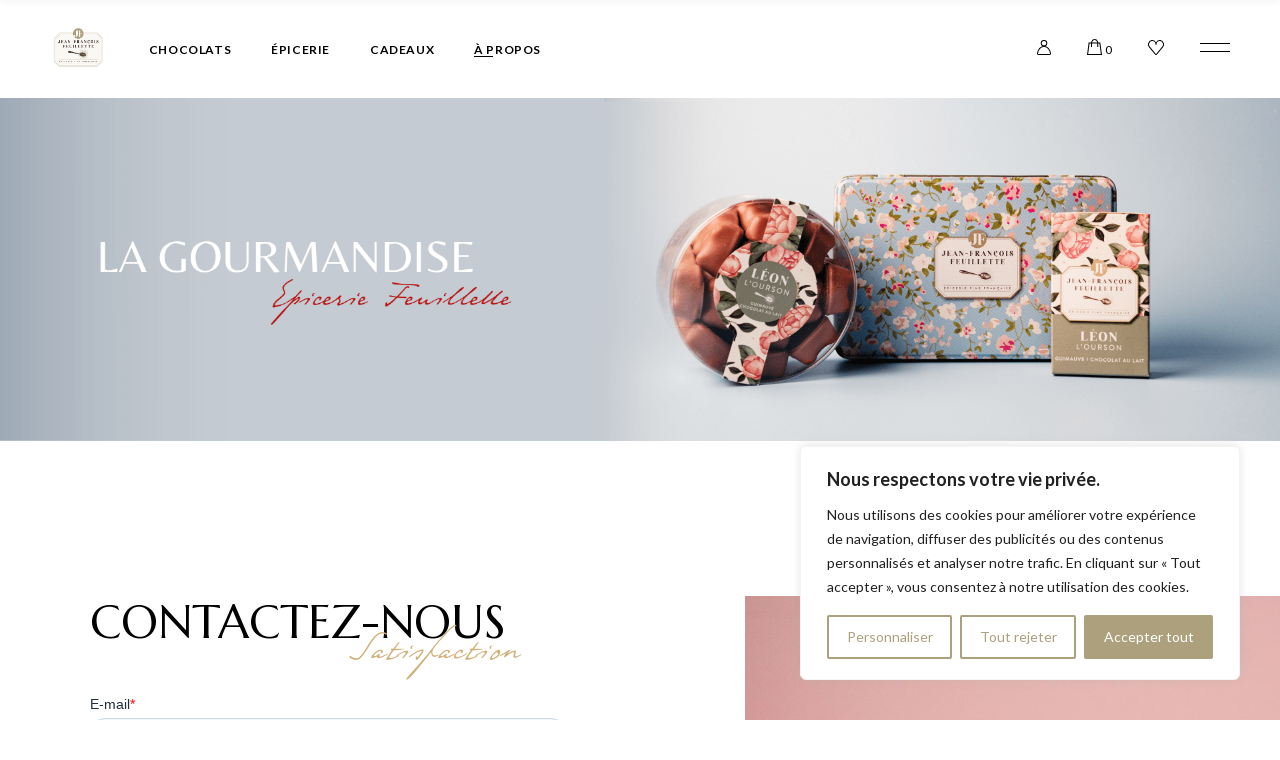

--- FILE ---
content_type: text/html; charset=UTF-8
request_url: https://www.epiceriefeuillette.fr/contact/
body_size: 40304
content:
<!DOCTYPE html>
<html lang="fr-FR" prefix="og: https://ogp.me/ns#">
<head>
	<meta charset="UTF-8">
	<meta name="viewport" content="width=device-width, initial-scale=1, user-scalable=yes">

					<script>document.documentElement.className = document.documentElement.className + ' yes-js js_active js'</script>
			<script type="text/javascript">function rgmkInitGoogleMaps(){window.rgmkGoogleMapsCallback=true;try{jQuery(document).trigger("rgmkGoogleMapsLoad")}catch(err){}}</script><script>window._wca = window._wca || [];</script>

<!-- Optimisation des moteurs de recherche par Rank Math - https://rankmath.com/ -->
<title>Contact - Epicerie Feuillette</title>
<meta name="description" content="Pour notre Épicerie fine, la satisfaction de nos clients est notre priorité absolue. Découvrez une expérience d&#039;achat exceptionnelle où chaque commande"/>
<meta name="robots" content="index, follow, max-snippet:-1, max-video-preview:-1, max-image-preview:large"/>
<link rel="canonical" href="https://www.epiceriefeuillette.fr/contact/" />
<meta property="og:locale" content="fr_FR" />
<meta property="og:type" content="article" />
<meta property="og:title" content="Contact - Epicerie Feuillette" />
<meta property="og:description" content="Pour notre Épicerie fine, la satisfaction de nos clients est notre priorité absolue. Découvrez une expérience d&#039;achat exceptionnelle où chaque commande" />
<meta property="og:url" content="https://www.epiceriefeuillette.fr/contact/" />
<meta property="og:site_name" content="Epicerie Feuillette" />
<meta property="og:updated_time" content="2024-04-24T13:02:09+02:00" />
<meta property="og:image" content="https://www.epiceriefeuillette.fr/wp-content/uploads/2024/04/epicerie-fine-feuillette.png" />
<meta property="og:image:secure_url" content="https://www.epiceriefeuillette.fr/wp-content/uploads/2024/04/epicerie-fine-feuillette.png" />
<meta property="og:image:width" content="1920" />
<meta property="og:image:height" content="515" />
<meta property="og:image:alt" content="L&#039;épicerie Fine Feuillette" />
<meta property="og:image:type" content="image/png" />
<meta property="article:published_time" content="2023-08-09T06:37:39+02:00" />
<meta property="article:modified_time" content="2024-04-24T13:02:09+02:00" />
<meta name="twitter:card" content="summary_large_image" />
<meta name="twitter:title" content="Contact - Epicerie Feuillette" />
<meta name="twitter:description" content="Pour notre Épicerie fine, la satisfaction de nos clients est notre priorité absolue. Découvrez une expérience d&#039;achat exceptionnelle où chaque commande" />
<meta name="twitter:image" content="https://www.epiceriefeuillette.fr/wp-content/uploads/2024/04/epicerie-fine-feuillette.png" />
<meta name="twitter:label1" content="Temps de lecture" />
<meta name="twitter:data1" content="Moins d’une minute" />
<script type="application/ld+json" class="rank-math-schema">{"@context":"https://schema.org","@graph":[{"@type":"Organization","@id":"https://www.epiceriefeuillette.fr/#organization","name":"Epicerie Feuillette","url":"https://www.epiceriefeuillette.fr","logo":{"@type":"ImageObject","@id":"https://www.epiceriefeuillette.fr/#logo","url":"https://www.epiceriefeuillette.fr/wp-content/uploads/2024/01/cropped-epicerie-feuillette-logo-small-150x150.png","contentUrl":"https://www.epiceriefeuillette.fr/wp-content/uploads/2024/01/cropped-epicerie-feuillette-logo-small-150x150.png","caption":"Epicerie Feuillette","inLanguage":"fr-FR"}},{"@type":"WebSite","@id":"https://www.epiceriefeuillette.fr/#website","url":"https://www.epiceriefeuillette.fr","name":"Epicerie Feuillette","publisher":{"@id":"https://www.epiceriefeuillette.fr/#organization"},"inLanguage":"fr-FR"},{"@type":"ImageObject","@id":"https://www.epiceriefeuillette.fr/wp-content/uploads/2024/04/epicerie-fine-feuillette.png","url":"https://www.epiceriefeuillette.fr/wp-content/uploads/2024/04/epicerie-fine-feuillette.png","width":"200","height":"200","inLanguage":"fr-FR"},{"@type":"BreadcrumbList","@id":"https://www.epiceriefeuillette.fr/contact/#breadcrumb","itemListElement":[{"@type":"ListItem","position":"1","item":{"@id":"https://www.epiceriefeuillette.fr","name":"Accueil"}},{"@type":"ListItem","position":"2","item":{"@id":"https://www.epiceriefeuillette.fr/contact/","name":"Contact"}}]},{"@type":"WebPage","@id":"https://www.epiceriefeuillette.fr/contact/#webpage","url":"https://www.epiceriefeuillette.fr/contact/","name":"Contact - Epicerie Feuillette","datePublished":"2023-08-09T06:37:39+02:00","dateModified":"2024-04-24T13:02:09+02:00","isPartOf":{"@id":"https://www.epiceriefeuillette.fr/#website"},"primaryImageOfPage":{"@id":"https://www.epiceriefeuillette.fr/wp-content/uploads/2024/04/epicerie-fine-feuillette.png"},"inLanguage":"fr-FR","breadcrumb":{"@id":"https://www.epiceriefeuillette.fr/contact/#breadcrumb"}},{"@type":"Person","@id":"https://www.epiceriefeuillette.fr/author/wl_1-saqpc3/","name":"Cathy FORD","url":"https://www.epiceriefeuillette.fr/author/wl_1-saqpc3/","image":{"@type":"ImageObject","@id":"https://secure.gravatar.com/avatar/842b5a3a3cbbd45bc12a12caea9f7fd37f6b2a9e1ee59e6c0c5296093b65655a?s=96&amp;d=mm&amp;r=g","url":"https://secure.gravatar.com/avatar/842b5a3a3cbbd45bc12a12caea9f7fd37f6b2a9e1ee59e6c0c5296093b65655a?s=96&amp;d=mm&amp;r=g","caption":"Cathy FORD","inLanguage":"fr-FR"},"sameAs":["http://185.51.219.214"],"worksFor":{"@id":"https://www.epiceriefeuillette.fr/#organization"}},{"@type":"Article","headline":"Contact - Epicerie Feuillette","datePublished":"2023-08-09T06:37:39+02:00","dateModified":"2024-04-24T13:02:09+02:00","author":{"@id":"https://www.epiceriefeuillette.fr/author/wl_1-saqpc3/","name":"Cathy FORD"},"publisher":{"@id":"https://www.epiceriefeuillette.fr/#organization"},"description":"Pour notre \u00c9picerie fine, la satisfaction de nos clients est notre priorit\u00e9 absolue. D\u00e9couvrez une exp\u00e9rience d&#039;achat exceptionnelle o\u00f9 chaque commande","name":"Contact - Epicerie Feuillette","@id":"https://www.epiceriefeuillette.fr/contact/#richSnippet","isPartOf":{"@id":"https://www.epiceriefeuillette.fr/contact/#webpage"},"image":{"@id":"https://www.epiceriefeuillette.fr/wp-content/uploads/2024/04/epicerie-fine-feuillette.png"},"inLanguage":"fr-FR","mainEntityOfPage":{"@id":"https://www.epiceriefeuillette.fr/contact/#webpage"}}]}</script>
<!-- /Extension Rank Math WordPress SEO -->

<link rel='dns-prefetch' href='//www.googletagmanager.com' />
<link rel='dns-prefetch' href='//js-eu1.hs-scripts.com' />
<link rel='dns-prefetch' href='//accounts.google.com' />
<link rel='dns-prefetch' href='//stats.wp.com' />
<link rel='dns-prefetch' href='//fonts.googleapis.com' />
<link rel="alternate" type="application/rss+xml" title="Epicerie Feuillette &raquo; Flux" href="https://www.epiceriefeuillette.fr/feed/" />
<link rel="alternate" type="application/rss+xml" title="Epicerie Feuillette &raquo; Flux des commentaires" href="https://www.epiceriefeuillette.fr/comments/feed/" />
<link rel="alternate" title="oEmbed (JSON)" type="application/json+oembed" href="https://www.epiceriefeuillette.fr/wp-json/oembed/1.0/embed?url=https%3A%2F%2Fwww.epiceriefeuillette.fr%2Fcontact%2F" />
<link rel="alternate" title="oEmbed (XML)" type="text/xml+oembed" href="https://www.epiceriefeuillette.fr/wp-json/oembed/1.0/embed?url=https%3A%2F%2Fwww.epiceriefeuillette.fr%2Fcontact%2F&#038;format=xml" />
<style id='wp-img-auto-sizes-contain-inline-css' type='text/css'>
img:is([sizes=auto i],[sizes^="auto," i]){contain-intrinsic-size:3000px 1500px}
/*# sourceURL=wp-img-auto-sizes-contain-inline-css */
</style>
<link rel='stylesheet' id='animate-css' href='https://www.epiceriefeuillette.fr/wp-content/plugins/qi-blocks/assets/css/plugins/animate/animate.min.css?ver=4.1.1' type='text/css' media='all' />
<link rel='stylesheet' id='elegant-icons-css' href='https://www.epiceriefeuillette.fr/wp-content/plugins/avelina-core/inc/icons/elegant-icons/assets/css/elegant-icons.min.css?ver=6.9' type='text/css' media='all' />
<link rel='stylesheet' id='font-awesome-css' href='https://www.epiceriefeuillette.fr/wp-content/plugins/avelina-core/inc/icons/font-awesome/assets/css/all.min.css?ver=6.9' type='text/css' media='all' />
<style id='font-awesome-inline-css' type='text/css'>
[data-font="FontAwesome"]:before {font-family: 'FontAwesome' !important;content: attr(data-icon) !important;speak: none !important;font-weight: normal !important;font-variant: normal !important;text-transform: none !important;line-height: 1 !important;font-style: normal !important;-webkit-font-smoothing: antialiased !important;-moz-osx-font-smoothing: grayscale !important;}
/*# sourceURL=font-awesome-inline-css */
</style>
<style id='wp-emoji-styles-inline-css' type='text/css'>

	img.wp-smiley, img.emoji {
		display: inline !important;
		border: none !important;
		box-shadow: none !important;
		height: 1em !important;
		width: 1em !important;
		margin: 0 0.07em !important;
		vertical-align: -0.1em !important;
		background: none !important;
		padding: 0 !important;
	}
/*# sourceURL=wp-emoji-styles-inline-css */
</style>
<style id='classic-theme-styles-inline-css' type='text/css'>
/*! This file is auto-generated */
.wp-block-button__link{color:#fff;background-color:#32373c;border-radius:9999px;box-shadow:none;text-decoration:none;padding:calc(.667em + 2px) calc(1.333em + 2px);font-size:1.125em}.wp-block-file__button{background:#32373c;color:#fff;text-decoration:none}
/*# sourceURL=/wp-includes/css/classic-themes.min.css */
</style>
<link rel='stylesheet' id='contact-form-7-css' href='https://www.epiceriefeuillette.fr/wp-content/plugins/contact-form-7/includes/css/styles.css?ver=6.1.4' type='text/css' media='all' />
<link rel='stylesheet' id='menu-image-css' href='https://www.epiceriefeuillette.fr/wp-content/plugins/menu-image/includes/css/menu-image.css?ver=3.13' type='text/css' media='all' />
<link rel='stylesheet' id='dashicons-css' href='https://www.epiceriefeuillette.fr/wp-includes/css/dashicons.min.css?ver=6.9' type='text/css' media='all' />
<style id='dashicons-inline-css' type='text/css'>
[data-font="Dashicons"]:before {font-family: 'Dashicons' !important;content: attr(data-icon) !important;speak: none !important;font-weight: normal !important;font-variant: normal !important;text-transform: none !important;line-height: 1 !important;font-style: normal !important;-webkit-font-smoothing: antialiased !important;-moz-osx-font-smoothing: grayscale !important;}
/*# sourceURL=dashicons-inline-css */
</style>
<link rel='stylesheet' id='qi-blocks-grid-css' href='https://www.epiceriefeuillette.fr/wp-content/plugins/qi-blocks/assets/dist/grid.css?ver=1.4.6' type='text/css' media='all' />
<link rel='stylesheet' id='qi-blocks-main-css' href='https://www.epiceriefeuillette.fr/wp-content/plugins/qi-blocks/assets/dist/main.css?ver=1.4.6' type='text/css' media='all' />
<style id='woocommerce-inline-inline-css' type='text/css'>
.woocommerce form .form-row .required { visibility: visible; }
/*# sourceURL=woocommerce-inline-inline-css */
</style>
<link rel='stylesheet' id='wpc-general-css' href='https://www.epiceriefeuillette.fr/wp-content/plugins/wp-configurator-pro/assets/frontend/css/general.css?ver=3.7.4' type='text/css' media='all' />
<link rel='stylesheet' id='wpc-icon-css' href='https://www.epiceriefeuillette.fr/wp-content/plugins/wp-configurator-pro/assets/icon/wpc-icon.css?ver=3.5' type='text/css' media='all' />
<link rel='stylesheet' id='wpc-frontend-css' href='https://www.epiceriefeuillette.fr/wp-content/plugins/wp-configurator-pro/assets/frontend/css/frontend.css?ver=3.4.4' type='text/css' media='all' />
<link rel='stylesheet' id='wpc-ciua-cropper-css' href='https://www.epiceriefeuillette.fr/wp-content/plugins/custom-image-upload-addon-for-wp-configurator-pro/assets/css/wpc-ciua-cropper.css?ver=1.1.2' type='text/css' media='all' />
<link rel='stylesheet' id='wpc-ciua-frontend-css' href='https://www.epiceriefeuillette.fr/wp-content/plugins/custom-image-upload-addon-for-wp-configurator-pro/assets/css/frontend.css?ver=1.1.2' type='text/css' media='all' />
<link rel='stylesheet' id='wpc-cta-frontend-css' href='https://www.epiceriefeuillette.fr/wp-content/plugins/custom-text-addon-for-wp-configurator-pro/assets/css/frontend.css?ver=1.0.10' type='text/css' media='all' />
<link rel='stylesheet' id='qi-addons-for-elementor-grid-style-css' href='https://www.epiceriefeuillette.fr/wp-content/plugins/qi-addons-for-elementor/assets/css/grid.min.css?ver=1.9.5' type='text/css' media='all' />
<link rel='stylesheet' id='qi-addons-for-elementor-helper-parts-style-css' href='https://www.epiceriefeuillette.fr/wp-content/plugins/qi-addons-for-elementor/assets/css/helper-parts.min.css?ver=1.9.5' type='text/css' media='all' />
<link rel='stylesheet' id='qi-addons-for-elementor-style-css' href='https://www.epiceriefeuillette.fr/wp-content/plugins/qi-addons-for-elementor/assets/css/main.min.css?ver=1.9.5' type='text/css' media='all' />
<link rel='stylesheet' id='perfect-scrollbar-css' href='https://www.epiceriefeuillette.fr/wp-content/plugins/avelina-core/assets/plugins/perfect-scrollbar/perfect-scrollbar.css?ver=6.9' type='text/css' media='all' />
<link rel='stylesheet' id='swiper-css' href='https://www.epiceriefeuillette.fr/wp-content/plugins/qi-addons-for-elementor/assets/plugins/swiper/8.4.5/swiper.min.css?ver=8.4.5' type='text/css' media='all' />
<link rel='stylesheet' id='avelina-main-css' href='https://www.epiceriefeuillette.fr/wp-content/themes/avelina/assets/css/main.min.css?ver=6.9' type='text/css' media='all' />
<link rel='stylesheet' id='avelina-core-style-css' href='https://www.epiceriefeuillette.fr/wp-content/plugins/avelina-core/assets/css/avelina-core.min.css?ver=6.9' type='text/css' media='all' />
<link rel='stylesheet' id='avelina-membership-style-css' href='https://www.epiceriefeuillette.fr/wp-content/plugins/avelina-membership/assets/css/avelina-membership.min.css?ver=6.9' type='text/css' media='all' />
<link rel='stylesheet' id='jquery-selectBox-css' href='https://www.epiceriefeuillette.fr/wp-content/plugins/yith-woocommerce-wishlist/assets/css/jquery.selectBox.css?ver=1.2.0' type='text/css' media='all' />
<link rel='stylesheet' id='woocommerce_prettyPhoto_css-css' href='//www.epiceriefeuillette.fr/wp-content/plugins/woocommerce/assets/css/prettyPhoto.css?ver=3.1.6' type='text/css' media='all' />
<link rel='stylesheet' id='yith-wcwl-main-css' href='https://www.epiceriefeuillette.fr/wp-content/plugins/yith-woocommerce-wishlist/assets/css/style.css?ver=4.11.0' type='text/css' media='all' />
<style id='yith-wcwl-main-inline-css' type='text/css'>
 :root { --add-to-wishlist-icon-color: #000000; --added-to-wishlist-icon-color: #000000; --color-add-to-wishlist-background: #333333; --color-add-to-wishlist-text: #FFFFFF; --color-add-to-wishlist-border: #333333; --color-add-to-wishlist-background-hover: #333333; --color-add-to-wishlist-text-hover: #FFFFFF; --color-add-to-wishlist-border-hover: #333333; --rounded-corners-radius: 16px; --color-add-to-cart-background: #333333; --color-add-to-cart-text: #FFFFFF; --color-add-to-cart-border: #333333; --color-add-to-cart-background-hover: #4F4F4F; --color-add-to-cart-text-hover: #FFFFFF; --color-add-to-cart-border-hover: #4F4F4F; --add-to-cart-rounded-corners-radius: 16px; --color-button-style-1-background: #333333; --color-button-style-1-text: #FFFFFF; --color-button-style-1-border: #333333; --color-button-style-1-background-hover: #4F4F4F; --color-button-style-1-text-hover: #FFFFFF; --color-button-style-1-border-hover: #4F4F4F; --color-button-style-2-background: #333333; --color-button-style-2-text: #FFFFFF; --color-button-style-2-border: #333333; --color-button-style-2-background-hover: #4F4F4F; --color-button-style-2-text-hover: #FFFFFF; --color-button-style-2-border-hover: #4F4F4F; --color-wishlist-table-background: #FFFFFF; --color-wishlist-table-text: #6d6c6c; --color-wishlist-table-border: #FFFFFF; --color-headers-background: #F4F4F4; --color-share-button-color: #FFFFFF; --color-share-button-color-hover: #FFFFFF; --color-fb-button-background: #39599E; --color-fb-button-background-hover: #595A5A; --color-tw-button-background: #45AFE2; --color-tw-button-background-hover: #595A5A; --color-pr-button-background: #AB2E31; --color-pr-button-background-hover: #595A5A; --color-em-button-background: #FBB102; --color-em-button-background-hover: #595A5A; --color-wa-button-background: #00A901; --color-wa-button-background-hover: #595A5A; --feedback-duration: 3s } 
 :root { --add-to-wishlist-icon-color: #000000; --added-to-wishlist-icon-color: #000000; --color-add-to-wishlist-background: #333333; --color-add-to-wishlist-text: #FFFFFF; --color-add-to-wishlist-border: #333333; --color-add-to-wishlist-background-hover: #333333; --color-add-to-wishlist-text-hover: #FFFFFF; --color-add-to-wishlist-border-hover: #333333; --rounded-corners-radius: 16px; --color-add-to-cart-background: #333333; --color-add-to-cart-text: #FFFFFF; --color-add-to-cart-border: #333333; --color-add-to-cart-background-hover: #4F4F4F; --color-add-to-cart-text-hover: #FFFFFF; --color-add-to-cart-border-hover: #4F4F4F; --add-to-cart-rounded-corners-radius: 16px; --color-button-style-1-background: #333333; --color-button-style-1-text: #FFFFFF; --color-button-style-1-border: #333333; --color-button-style-1-background-hover: #4F4F4F; --color-button-style-1-text-hover: #FFFFFF; --color-button-style-1-border-hover: #4F4F4F; --color-button-style-2-background: #333333; --color-button-style-2-text: #FFFFFF; --color-button-style-2-border: #333333; --color-button-style-2-background-hover: #4F4F4F; --color-button-style-2-text-hover: #FFFFFF; --color-button-style-2-border-hover: #4F4F4F; --color-wishlist-table-background: #FFFFFF; --color-wishlist-table-text: #6d6c6c; --color-wishlist-table-border: #FFFFFF; --color-headers-background: #F4F4F4; --color-share-button-color: #FFFFFF; --color-share-button-color-hover: #FFFFFF; --color-fb-button-background: #39599E; --color-fb-button-background-hover: #595A5A; --color-tw-button-background: #45AFE2; --color-tw-button-background-hover: #595A5A; --color-pr-button-background: #AB2E31; --color-pr-button-background-hover: #595A5A; --color-em-button-background: #FBB102; --color-em-button-background-hover: #595A5A; --color-wa-button-background: #00A901; --color-wa-button-background-hover: #595A5A; --feedback-duration: 3s } 
/*# sourceURL=yith-wcwl-main-inline-css */
</style>
<link rel='stylesheet' id='magnific-popup-css' href='https://www.epiceriefeuillette.fr/wp-content/plugins/avelina-core/assets/plugins/magnific-popup/magnific-popup.css?ver=6.9' type='text/css' media='all' />
<link rel='stylesheet' id='avelina-google-fonts-css' href='https://fonts.googleapis.com/css?family=Marcellus%3A300%2C400%2C500%2C600%2C700%7CLato%3A300%2C400%2C500%2C600%2C700&#038;subset=latin-ext&#038;display=swap&#038;ver=1.0.0' type='text/css' media='all' />
<link rel='stylesheet' id='avelina-style-css' href='https://www.epiceriefeuillette.fr/wp-content/themes/avelina/style.css?ver=6.9' type='text/css' media='all' />
<style id='avelina-style-inline-css' type='text/css'>
input[type="submit"], button[type="submit"], .qodef-theme-button, .qodef-button.qodef-html--link.qodef-layout--filled, #qodef-woo-page .added_to_cart, #qodef-woo-page .button, .qodef-woo-shortcode .added_to_cart, .qodef-woo-shortcode .button, .widget.woocommerce .button { background-color: rgb(171,159,124);border-color: rgb(171,159,124);}.qodef-swiper-container .swiper-button-next, .qodef-swiper-container .swiper-button-prev { color: rgb(171,159,124);}:root { --qode-footer-accent-color: rgb(171,159,124);}.qodef-footer-info-top { --qode-footer-subtitle-color: rgb(171,159,124);}#qodef-page-inner { padding: 0 0;}#qodef-page-header .qodef-header-logo-link { height: 42px;}#qodef-page-mobile-header .qodef-mobile-header-logo-link { height: 42px;}#qodef-woo-page .price, .qodef-woo-shortcode .price { color: rgb(171,159,124);}#qodef-side-area { width: 450px;right: -450px;}#qodef-page-spinner .qodef-m-inner { background-color: rgb(251,249,246);color: rgb(171,159,124);}.qodef-page-title { height: 180px;}
/*# sourceURL=avelina-style-inline-css */
</style>
<link rel='stylesheet' id='avelina-core-elementor-css' href='https://www.epiceriefeuillette.fr/wp-content/plugins/avelina-core/inc/plugins/elementor/assets/css/elementor.min.css?ver=6.9' type='text/css' media='all' />
<link rel='stylesheet' id='elementor-frontend-css' href='https://www.epiceriefeuillette.fr/wp-content/plugins/elementor/assets/css/frontend.min.css?ver=3.33.4' type='text/css' media='all' />
<link rel='stylesheet' id='elementor-post-17-css' href='https://www.epiceriefeuillette.fr/wp-content/uploads/elementor/css/post-17.css?ver=1765819797' type='text/css' media='all' />
<link rel='stylesheet' id='widget-image-css' href='https://www.epiceriefeuillette.fr/wp-content/plugins/elementor/assets/css/widget-image.min.css?ver=3.33.4' type='text/css' media='all' />
<link rel='stylesheet' id='elementor-post-3406-css' href='https://www.epiceriefeuillette.fr/wp-content/uploads/elementor/css/post-3406.css?ver=1765837471' type='text/css' media='all' />
<link rel='stylesheet' id='yith_wapo_front-css' href='https://www.epiceriefeuillette.fr/wp-content/plugins/yith-woocommerce-product-add-ons/assets/css/front.css?ver=4.26.0' type='text/css' media='all' />
<style id='yith_wapo_front-inline-css' type='text/css'>
:root{--yith-wapo-required-option-color:#AF2323;--yith-wapo-checkbox-style:50%;--yith-wapo-color-swatch-style:2px;--yith-wapo-label-font-size:14px;--yith-wapo-description-font-size:12px;--yith-wapo-color-swatch-size:40px;--yith-wapo-block-padding:-41px 0px 65px 0px ;--yith-wapo-block-background-color:#ffffff;--yith-wapo-accent-color-color:#ab9f7c;--yith-wapo-form-border-color-color:#7a7a7a;--yith-wapo-price-box-colors-text:#474747;--yith-wapo-price-box-colors-background:#ffffff;--yith-wapo-uploads-file-colors-background:#f3f3f3;--yith-wapo-uploads-file-colors-border:#c4c4c4;--yith-wapo-tooltip-colors-text:#ffffff;--yith-wapo-tooltip-colors-background:#03bfac;}
/*# sourceURL=yith_wapo_front-inline-css */
</style>
<link rel='stylesheet' id='yith-plugin-fw-icon-font-css' href='https://www.epiceriefeuillette.fr/wp-content/plugins/yith-woocommerce-gift-cards/plugin-fw/assets/css/yith-icon.css?ver=4.7.7' type='text/css' media='all' />
<link rel='stylesheet' id='apifw-frontend-css' href='https://www.epiceriefeuillette.fr/wp-content/plugins/pdf-invoices-and-packing-slips-for-woocommerce/assets/css/frontend.css?ver=1.4.5' type='text/css' media='all' />
<link rel='stylesheet' id='elementor-gf-local-roboto-css' href='https://www.epiceriefeuillette.fr/wp-content/uploads/elementor/google-fonts/css/roboto.css?ver=1742232572' type='text/css' media='all' />
<link rel='stylesheet' id='elementor-gf-local-robotoslab-css' href='https://www.epiceriefeuillette.fr/wp-content/uploads/elementor/google-fonts/css/robotoslab.css?ver=1742232575' type='text/css' media='all' />
<script type="text/template" id="tmpl-variation-template">
	<div class="woocommerce-variation-description">{{{ data.variation.variation_description }}}</div>
	<div class="woocommerce-variation-price">{{{ data.variation.price_html }}}</div>
	<div class="woocommerce-variation-availability">{{{ data.variation.availability_html }}}</div>
</script>
<script type="text/template" id="tmpl-unavailable-variation-template">
	<p role="alert">Désolé, ce produit n&rsquo;est pas disponible. Veuillez choisir une combinaison différente.</p>
</script>
<script type="text/javascript" id="woocommerce-google-analytics-integration-gtag-js-after">
/* <![CDATA[ */
/* Google Analytics for WooCommerce (gtag.js) */
					window.dataLayer = window.dataLayer || [];
					function gtag(){dataLayer.push(arguments);}
					// Set up default consent state.
					for ( const mode of [{"analytics_storage":"denied","ad_storage":"denied","ad_user_data":"denied","ad_personalization":"denied","region":["AT","BE","BG","HR","CY","CZ","DK","EE","FI","FR","DE","GR","HU","IS","IE","IT","LV","LI","LT","LU","MT","NL","NO","PL","PT","RO","SK","SI","ES","SE","GB","CH"]}] || [] ) {
						gtag( "consent", "default", { "wait_for_update": 500, ...mode } );
					}
					gtag("js", new Date());
					gtag("set", "developer_id.dOGY3NW", true);
					gtag("config", "G-4KS7E3KDZ9", {"track_404":true,"allow_google_signals":true,"logged_in":false,"linker":{"domains":[],"allow_incoming":false},"custom_map":{"dimension1":"logged_in"}});
//# sourceURL=woocommerce-google-analytics-integration-gtag-js-after
/* ]]> */
</script>
<script type="text/javascript" id="cookie-law-info-js-extra">
/* <![CDATA[ */
var _ckyConfig = {"_ipData":[],"_assetsURL":"https://www.epiceriefeuillette.fr/wp-content/plugins/cookie-law-info/lite/frontend/images/","_publicURL":"https://www.epiceriefeuillette.fr","_expiry":"365","_categories":[{"name":"N\u00e9cessaire","slug":"necessary","isNecessary":true,"ccpaDoNotSell":true,"cookies":[],"active":true,"defaultConsent":{"gdpr":true,"ccpa":true}},{"name":"Fonctionnelle","slug":"functional","isNecessary":false,"ccpaDoNotSell":true,"cookies":[],"active":true,"defaultConsent":{"gdpr":false,"ccpa":false}},{"name":"Analytique","slug":"analytics","isNecessary":false,"ccpaDoNotSell":true,"cookies":[],"active":true,"defaultConsent":{"gdpr":false,"ccpa":false}},{"name":"Performance","slug":"performance","isNecessary":false,"ccpaDoNotSell":true,"cookies":[],"active":true,"defaultConsent":{"gdpr":false,"ccpa":false}},{"name":"Publicit\u00e9","slug":"advertisement","isNecessary":false,"ccpaDoNotSell":true,"cookies":[],"active":true,"defaultConsent":{"gdpr":false,"ccpa":false}}],"_activeLaw":"gdpr","_rootDomain":"","_block":"1","_showBanner":"1","_bannerConfig":{"settings":{"type":"box","preferenceCenterType":"popup","position":"bottom-right","applicableLaw":"gdpr"},"behaviours":{"reloadBannerOnAccept":false,"loadAnalyticsByDefault":false,"animations":{"onLoad":"animate","onHide":"sticky"}},"config":{"revisitConsent":{"status":true,"tag":"revisit-consent","position":"bottom-left","meta":{"url":"#"},"styles":{"background-color":"#aca07d"},"elements":{"title":{"type":"text","tag":"revisit-consent-title","status":true,"styles":{"color":"#0056a7"}}}},"preferenceCenter":{"toggle":{"status":true,"tag":"detail-category-toggle","type":"toggle","states":{"active":{"styles":{"background-color":"#1863DC"}},"inactive":{"styles":{"background-color":"#D0D5D2"}}}}},"categoryPreview":{"status":false,"toggle":{"status":true,"tag":"detail-category-preview-toggle","type":"toggle","states":{"active":{"styles":{"background-color":"#1863DC"}},"inactive":{"styles":{"background-color":"#D0D5D2"}}}}},"videoPlaceholder":{"status":true,"styles":{"background-color":"#000000","border-color":"#000000","color":"#ffffff"}},"readMore":{"status":false,"tag":"readmore-button","type":"link","meta":{"noFollow":true,"newTab":true},"styles":{"color":"#aca07d","background-color":"transparent","border-color":"transparent"}},"showMore":{"status":true,"tag":"show-desc-button","type":"button","styles":{"color":"#1863DC"}},"showLess":{"status":true,"tag":"hide-desc-button","type":"button","styles":{"color":"#1863DC"}},"alwaysActive":{"status":true,"tag":"always-active","styles":{"color":"#008000"}},"manualLinks":{"status":true,"tag":"manual-links","type":"link","styles":{"color":"#1863DC"}},"auditTable":{"status":true},"optOption":{"status":true,"toggle":{"status":true,"tag":"optout-option-toggle","type":"toggle","states":{"active":{"styles":{"background-color":"#1863dc"}},"inactive":{"styles":{"background-color":"#FFFFFF"}}}}}}},"_version":"3.3.8","_logConsent":"1","_tags":[{"tag":"accept-button","styles":{"color":"#FFFFFF","background-color":"#aca07d","border-color":"#aca07d"}},{"tag":"reject-button","styles":{"color":"#aca07d","background-color":"transparent","border-color":"#aca07d"}},{"tag":"settings-button","styles":{"color":"#aca07d","background-color":"transparent","border-color":"#aca07d"}},{"tag":"readmore-button","styles":{"color":"#aca07d","background-color":"transparent","border-color":"transparent"}},{"tag":"donotsell-button","styles":{"color":"#1863DC","background-color":"transparent","border-color":"transparent"}},{"tag":"show-desc-button","styles":{"color":"#1863DC"}},{"tag":"hide-desc-button","styles":{"color":"#1863DC"}},{"tag":"cky-always-active","styles":[]},{"tag":"cky-link","styles":[]},{"tag":"accept-button","styles":{"color":"#FFFFFF","background-color":"#aca07d","border-color":"#aca07d"}},{"tag":"revisit-consent","styles":{"background-color":"#aca07d"}}],"_shortCodes":[{"key":"cky_readmore","content":"\u003Ca href=\"#\" class=\"cky-policy\" aria-label=\"Politique relative aux cookies\" target=\"_blank\" rel=\"noopener\" data-cky-tag=\"readmore-button\"\u003EPolitique relative aux cookies\u003C/a\u003E","tag":"readmore-button","status":false,"attributes":{"rel":"nofollow","target":"_blank"}},{"key":"cky_show_desc","content":"\u003Cbutton class=\"cky-show-desc-btn\" data-cky-tag=\"show-desc-button\" aria-label=\"Afficher plus\"\u003EAfficher plus\u003C/button\u003E","tag":"show-desc-button","status":true,"attributes":[]},{"key":"cky_hide_desc","content":"\u003Cbutton class=\"cky-show-desc-btn\" data-cky-tag=\"hide-desc-button\" aria-label=\"Afficher moins\"\u003EAfficher moins\u003C/button\u003E","tag":"hide-desc-button","status":true,"attributes":[]},{"key":"cky_optout_show_desc","content":"[cky_optout_show_desc]","tag":"optout-show-desc-button","status":true,"attributes":[]},{"key":"cky_optout_hide_desc","content":"[cky_optout_hide_desc]","tag":"optout-hide-desc-button","status":true,"attributes":[]},{"key":"cky_category_toggle_label","content":"[cky_{{status}}_category_label] [cky_preference_{{category_slug}}_title]","tag":"","status":true,"attributes":[]},{"key":"cky_enable_category_label","content":"Activer","tag":"","status":true,"attributes":[]},{"key":"cky_disable_category_label","content":"D\u00e9sactiver","tag":"","status":true,"attributes":[]},{"key":"cky_video_placeholder","content":"\u003Cdiv class=\"video-placeholder-normal\" data-cky-tag=\"video-placeholder\" id=\"[UNIQUEID]\"\u003E\u003Cp class=\"video-placeholder-text-normal\" data-cky-tag=\"placeholder-title\"\u003EVeuillez accepter le consentement des cookies\u003C/p\u003E\u003C/div\u003E","tag":"","status":true,"attributes":[]},{"key":"cky_enable_optout_label","content":"Activer","tag":"","status":true,"attributes":[]},{"key":"cky_disable_optout_label","content":"D\u00e9sactiver","tag":"","status":true,"attributes":[]},{"key":"cky_optout_toggle_label","content":"[cky_{{status}}_optout_label] [cky_optout_option_title]","tag":"","status":true,"attributes":[]},{"key":"cky_optout_option_title","content":"Ne pas vendre ou partager mes informations personnelles","tag":"","status":true,"attributes":[]},{"key":"cky_optout_close_label","content":"Fermer","tag":"","status":true,"attributes":[]},{"key":"cky_preference_close_label","content":"Fermer","tag":"","status":true,"attributes":[]}],"_rtl":"","_language":"fr","_providersToBlock":[]};
var _ckyStyles = {"css":".cky-overlay{background: #000000; opacity: 0.4; position: fixed; top: 0; left: 0; width: 100%; height: 100%; z-index: 99999999;}.cky-hide{display: none;}.cky-btn-revisit-wrapper{display: flex; align-items: center; justify-content: center; background: #0056a7; width: 45px; height: 45px; border-radius: 50%; position: fixed; z-index: 999999; cursor: pointer;}.cky-revisit-bottom-left{bottom: 15px; left: 15px;}.cky-revisit-bottom-right{bottom: 15px; right: 15px;}.cky-btn-revisit-wrapper .cky-btn-revisit{display: flex; align-items: center; justify-content: center; background: none; border: none; cursor: pointer; position: relative; margin: 0; padding: 0;}.cky-btn-revisit-wrapper .cky-btn-revisit img{max-width: fit-content; margin: 0; height: 30px; width: 30px;}.cky-revisit-bottom-left:hover::before{content: attr(data-tooltip); position: absolute; background: #4e4b66; color: #ffffff; left: calc(100% + 7px); font-size: 12px; line-height: 16px; width: max-content; padding: 4px 8px; border-radius: 4px;}.cky-revisit-bottom-left:hover::after{position: absolute; content: \"\"; border: 5px solid transparent; left: calc(100% + 2px); border-left-width: 0; border-right-color: #4e4b66;}.cky-revisit-bottom-right:hover::before{content: attr(data-tooltip); position: absolute; background: #4e4b66; color: #ffffff; right: calc(100% + 7px); font-size: 12px; line-height: 16px; width: max-content; padding: 4px 8px; border-radius: 4px;}.cky-revisit-bottom-right:hover::after{position: absolute; content: \"\"; border: 5px solid transparent; right: calc(100% + 2px); border-right-width: 0; border-left-color: #4e4b66;}.cky-revisit-hide{display: none;}.cky-consent-container{position: fixed; width: 440px; box-sizing: border-box; z-index: 9999999; border-radius: 6px;}.cky-consent-container .cky-consent-bar{background: #ffffff; border: 1px solid; padding: 20px 26px; box-shadow: 0 -1px 10px 0 #acabab4d; border-radius: 6px;}.cky-box-bottom-left{bottom: 40px; left: 40px;}.cky-box-bottom-right{bottom: 40px; right: 40px;}.cky-box-top-left{top: 40px; left: 40px;}.cky-box-top-right{top: 40px; right: 40px;}.cky-custom-brand-logo-wrapper .cky-custom-brand-logo{width: 100px; height: auto; margin: 0 0 12px 0;}.cky-notice .cky-title{color: #212121; font-weight: 700; font-size: 18px; line-height: 24px; margin: 0 0 12px 0;}.cky-notice-des *,.cky-preference-content-wrapper *,.cky-accordion-header-des *,.cky-gpc-wrapper .cky-gpc-desc *{font-size: 14px;}.cky-notice-des{color: #212121; font-size: 14px; line-height: 24px; font-weight: 400;}.cky-notice-des img{height: 25px; width: 25px;}.cky-consent-bar .cky-notice-des p,.cky-gpc-wrapper .cky-gpc-desc p,.cky-preference-body-wrapper .cky-preference-content-wrapper p,.cky-accordion-header-wrapper .cky-accordion-header-des p,.cky-cookie-des-table li div:last-child p{color: inherit; margin-top: 0; overflow-wrap: break-word;}.cky-notice-des P:last-child,.cky-preference-content-wrapper p:last-child,.cky-cookie-des-table li div:last-child p:last-child,.cky-gpc-wrapper .cky-gpc-desc p:last-child{margin-bottom: 0;}.cky-notice-des a.cky-policy,.cky-notice-des button.cky-policy{font-size: 14px; color: #1863dc; white-space: nowrap; cursor: pointer; background: transparent; border: 1px solid; text-decoration: underline;}.cky-notice-des button.cky-policy{padding: 0;}.cky-notice-des a.cky-policy:focus-visible,.cky-notice-des button.cky-policy:focus-visible,.cky-preference-content-wrapper .cky-show-desc-btn:focus-visible,.cky-accordion-header .cky-accordion-btn:focus-visible,.cky-preference-header .cky-btn-close:focus-visible,.cky-switch input[type=\"checkbox\"]:focus-visible,.cky-footer-wrapper a:focus-visible,.cky-btn:focus-visible{outline: 2px solid #1863dc; outline-offset: 2px;}.cky-btn:focus:not(:focus-visible),.cky-accordion-header .cky-accordion-btn:focus:not(:focus-visible),.cky-preference-content-wrapper .cky-show-desc-btn:focus:not(:focus-visible),.cky-btn-revisit-wrapper .cky-btn-revisit:focus:not(:focus-visible),.cky-preference-header .cky-btn-close:focus:not(:focus-visible),.cky-consent-bar .cky-banner-btn-close:focus:not(:focus-visible){outline: 0;}button.cky-show-desc-btn:not(:hover):not(:active){color: #1863dc; background: transparent;}button.cky-accordion-btn:not(:hover):not(:active),button.cky-banner-btn-close:not(:hover):not(:active),button.cky-btn-revisit:not(:hover):not(:active),button.cky-btn-close:not(:hover):not(:active){background: transparent;}.cky-consent-bar button:hover,.cky-modal.cky-modal-open button:hover,.cky-consent-bar button:focus,.cky-modal.cky-modal-open button:focus{text-decoration: none;}.cky-notice-btn-wrapper{display: flex; justify-content: flex-start; align-items: center; flex-wrap: wrap; margin-top: 16px;}.cky-notice-btn-wrapper .cky-btn{text-shadow: none; box-shadow: none;}.cky-btn{flex: auto; max-width: 100%; font-size: 14px; font-family: inherit; line-height: 24px; padding: 8px; font-weight: 500; margin: 0 8px 0 0; border-radius: 2px; cursor: pointer; text-align: center; text-transform: none; min-height: 0;}.cky-btn:hover{opacity: 0.8;}.cky-btn-customize{color: #1863dc; background: transparent; border: 2px solid #1863dc;}.cky-btn-reject{color: #1863dc; background: transparent; border: 2px solid #1863dc;}.cky-btn-accept{background: #1863dc; color: #ffffff; border: 2px solid #1863dc;}.cky-btn:last-child{margin-right: 0;}@media (max-width: 576px){.cky-box-bottom-left{bottom: 0; left: 0;}.cky-box-bottom-right{bottom: 0; right: 0;}.cky-box-top-left{top: 0; left: 0;}.cky-box-top-right{top: 0; right: 0;}}@media (max-width: 440px){.cky-box-bottom-left, .cky-box-bottom-right, .cky-box-top-left, .cky-box-top-right{width: 100%; max-width: 100%;}.cky-consent-container .cky-consent-bar{padding: 20px 0;}.cky-custom-brand-logo-wrapper, .cky-notice .cky-title, .cky-notice-des, .cky-notice-btn-wrapper{padding: 0 24px;}.cky-notice-des{max-height: 40vh; overflow-y: scroll;}.cky-notice-btn-wrapper{flex-direction: column; margin-top: 0;}.cky-btn{width: 100%; margin: 10px 0 0 0;}.cky-notice-btn-wrapper .cky-btn-customize{order: 2;}.cky-notice-btn-wrapper .cky-btn-reject{order: 3;}.cky-notice-btn-wrapper .cky-btn-accept{order: 1; margin-top: 16px;}}@media (max-width: 352px){.cky-notice .cky-title{font-size: 16px;}.cky-notice-des *{font-size: 12px;}.cky-notice-des, .cky-btn{font-size: 12px;}}.cky-modal.cky-modal-open{display: flex; visibility: visible; -webkit-transform: translate(-50%, -50%); -moz-transform: translate(-50%, -50%); -ms-transform: translate(-50%, -50%); -o-transform: translate(-50%, -50%); transform: translate(-50%, -50%); top: 50%; left: 50%; transition: all 1s ease;}.cky-modal{box-shadow: 0 32px 68px rgba(0, 0, 0, 0.3); margin: 0 auto; position: fixed; max-width: 100%; background: #ffffff; top: 50%; box-sizing: border-box; border-radius: 6px; z-index: 999999999; color: #212121; -webkit-transform: translate(-50%, 100%); -moz-transform: translate(-50%, 100%); -ms-transform: translate(-50%, 100%); -o-transform: translate(-50%, 100%); transform: translate(-50%, 100%); visibility: hidden; transition: all 0s ease;}.cky-preference-center{max-height: 79vh; overflow: hidden; width: 845px; overflow: hidden; flex: 1 1 0; display: flex; flex-direction: column; border-radius: 6px;}.cky-preference-header{display: flex; align-items: center; justify-content: space-between; padding: 22px 24px; border-bottom: 1px solid;}.cky-preference-header .cky-preference-title{font-size: 18px; font-weight: 700; line-height: 24px;}.cky-preference-header .cky-btn-close{margin: 0; cursor: pointer; vertical-align: middle; padding: 0; background: none; border: none; width: auto; height: auto; min-height: 0; line-height: 0; text-shadow: none; box-shadow: none;}.cky-preference-header .cky-btn-close img{margin: 0; height: 10px; width: 10px;}.cky-preference-body-wrapper{padding: 0 24px; flex: 1; overflow: auto; box-sizing: border-box;}.cky-preference-content-wrapper,.cky-gpc-wrapper .cky-gpc-desc{font-size: 14px; line-height: 24px; font-weight: 400; padding: 12px 0;}.cky-preference-content-wrapper{border-bottom: 1px solid;}.cky-preference-content-wrapper img{height: 25px; width: 25px;}.cky-preference-content-wrapper .cky-show-desc-btn{font-size: 14px; font-family: inherit; color: #1863dc; text-decoration: none; line-height: 24px; padding: 0; margin: 0; white-space: nowrap; cursor: pointer; background: transparent; border-color: transparent; text-transform: none; min-height: 0; text-shadow: none; box-shadow: none;}.cky-accordion-wrapper{margin-bottom: 10px;}.cky-accordion{border-bottom: 1px solid;}.cky-accordion:last-child{border-bottom: none;}.cky-accordion .cky-accordion-item{display: flex; margin-top: 10px;}.cky-accordion .cky-accordion-body{display: none;}.cky-accordion.cky-accordion-active .cky-accordion-body{display: block; padding: 0 22px; margin-bottom: 16px;}.cky-accordion-header-wrapper{cursor: pointer; width: 100%;}.cky-accordion-item .cky-accordion-header{display: flex; justify-content: space-between; align-items: center;}.cky-accordion-header .cky-accordion-btn{font-size: 16px; font-family: inherit; color: #212121; line-height: 24px; background: none; border: none; font-weight: 700; padding: 0; margin: 0; cursor: pointer; text-transform: none; min-height: 0; text-shadow: none; box-shadow: none;}.cky-accordion-header .cky-always-active{color: #008000; font-weight: 600; line-height: 24px; font-size: 14px;}.cky-accordion-header-des{font-size: 14px; line-height: 24px; margin: 10px 0 16px 0;}.cky-accordion-chevron{margin-right: 22px; position: relative; cursor: pointer;}.cky-accordion-chevron-hide{display: none;}.cky-accordion .cky-accordion-chevron i::before{content: \"\"; position: absolute; border-right: 1.4px solid; border-bottom: 1.4px solid; border-color: inherit; height: 6px; width: 6px; -webkit-transform: rotate(-45deg); -moz-transform: rotate(-45deg); -ms-transform: rotate(-45deg); -o-transform: rotate(-45deg); transform: rotate(-45deg); transition: all 0.2s ease-in-out; top: 8px;}.cky-accordion.cky-accordion-active .cky-accordion-chevron i::before{-webkit-transform: rotate(45deg); -moz-transform: rotate(45deg); -ms-transform: rotate(45deg); -o-transform: rotate(45deg); transform: rotate(45deg);}.cky-audit-table{background: #f4f4f4; border-radius: 6px;}.cky-audit-table .cky-empty-cookies-text{color: inherit; font-size: 12px; line-height: 24px; margin: 0; padding: 10px;}.cky-audit-table .cky-cookie-des-table{font-size: 12px; line-height: 24px; font-weight: normal; padding: 15px 10px; border-bottom: 1px solid; border-bottom-color: inherit; margin: 0;}.cky-audit-table .cky-cookie-des-table:last-child{border-bottom: none;}.cky-audit-table .cky-cookie-des-table li{list-style-type: none; display: flex; padding: 3px 0;}.cky-audit-table .cky-cookie-des-table li:first-child{padding-top: 0;}.cky-cookie-des-table li div:first-child{width: 100px; font-weight: 600; word-break: break-word; word-wrap: break-word;}.cky-cookie-des-table li div:last-child{flex: 1; word-break: break-word; word-wrap: break-word; margin-left: 8px;}.cky-footer-shadow{display: block; width: 100%; height: 40px; background: linear-gradient(180deg, rgba(255, 255, 255, 0) 0%, #ffffff 100%); position: absolute; bottom: calc(100% - 1px);}.cky-footer-wrapper{position: relative;}.cky-prefrence-btn-wrapper{display: flex; flex-wrap: wrap; align-items: center; justify-content: center; padding: 22px 24px; border-top: 1px solid;}.cky-prefrence-btn-wrapper .cky-btn{flex: auto; max-width: 100%; text-shadow: none; box-shadow: none;}.cky-btn-preferences{color: #1863dc; background: transparent; border: 2px solid #1863dc;}.cky-preference-header,.cky-preference-body-wrapper,.cky-preference-content-wrapper,.cky-accordion-wrapper,.cky-accordion,.cky-accordion-wrapper,.cky-footer-wrapper,.cky-prefrence-btn-wrapper{border-color: inherit;}@media (max-width: 845px){.cky-modal{max-width: calc(100% - 16px);}}@media (max-width: 576px){.cky-modal{max-width: 100%;}.cky-preference-center{max-height: 100vh;}.cky-prefrence-btn-wrapper{flex-direction: column;}.cky-accordion.cky-accordion-active .cky-accordion-body{padding-right: 0;}.cky-prefrence-btn-wrapper .cky-btn{width: 100%; margin: 10px 0 0 0;}.cky-prefrence-btn-wrapper .cky-btn-reject{order: 3;}.cky-prefrence-btn-wrapper .cky-btn-accept{order: 1; margin-top: 0;}.cky-prefrence-btn-wrapper .cky-btn-preferences{order: 2;}}@media (max-width: 425px){.cky-accordion-chevron{margin-right: 15px;}.cky-notice-btn-wrapper{margin-top: 0;}.cky-accordion.cky-accordion-active .cky-accordion-body{padding: 0 15px;}}@media (max-width: 352px){.cky-preference-header .cky-preference-title{font-size: 16px;}.cky-preference-header{padding: 16px 24px;}.cky-preference-content-wrapper *, .cky-accordion-header-des *{font-size: 12px;}.cky-preference-content-wrapper, .cky-preference-content-wrapper .cky-show-more, .cky-accordion-header .cky-always-active, .cky-accordion-header-des, .cky-preference-content-wrapper .cky-show-desc-btn, .cky-notice-des a.cky-policy{font-size: 12px;}.cky-accordion-header .cky-accordion-btn{font-size: 14px;}}.cky-switch{display: flex;}.cky-switch input[type=\"checkbox\"]{position: relative; width: 44px; height: 24px; margin: 0; background: #d0d5d2; -webkit-appearance: none; border-radius: 50px; cursor: pointer; outline: 0; border: none; top: 0;}.cky-switch input[type=\"checkbox\"]:checked{background: #1863dc;}.cky-switch input[type=\"checkbox\"]:before{position: absolute; content: \"\"; height: 20px; width: 20px; left: 2px; bottom: 2px; border-radius: 50%; background-color: white; -webkit-transition: 0.4s; transition: 0.4s; margin: 0;}.cky-switch input[type=\"checkbox\"]:after{display: none;}.cky-switch input[type=\"checkbox\"]:checked:before{-webkit-transform: translateX(20px); -ms-transform: translateX(20px); transform: translateX(20px);}@media (max-width: 425px){.cky-switch input[type=\"checkbox\"]{width: 38px; height: 21px;}.cky-switch input[type=\"checkbox\"]:before{height: 17px; width: 17px;}.cky-switch input[type=\"checkbox\"]:checked:before{-webkit-transform: translateX(17px); -ms-transform: translateX(17px); transform: translateX(17px);}}.cky-consent-bar .cky-banner-btn-close{position: absolute; right: 9px; top: 5px; background: none; border: none; cursor: pointer; padding: 0; margin: 0; min-height: 0; line-height: 0; height: auto; width: auto; text-shadow: none; box-shadow: none;}.cky-consent-bar .cky-banner-btn-close img{height: 9px; width: 9px; margin: 0;}.cky-notice-group{font-size: 14px; line-height: 24px; font-weight: 400; color: #212121;}.cky-notice-btn-wrapper .cky-btn-do-not-sell{font-size: 14px; line-height: 24px; padding: 6px 0; margin: 0; font-weight: 500; background: none; border-radius: 2px; border: none; cursor: pointer; text-align: left; color: #1863dc; background: transparent; border-color: transparent; box-shadow: none; text-shadow: none;}.cky-consent-bar .cky-banner-btn-close:focus-visible,.cky-notice-btn-wrapper .cky-btn-do-not-sell:focus-visible,.cky-opt-out-btn-wrapper .cky-btn:focus-visible,.cky-opt-out-checkbox-wrapper input[type=\"checkbox\"].cky-opt-out-checkbox:focus-visible{outline: 2px solid #1863dc; outline-offset: 2px;}@media (max-width: 440px){.cky-consent-container{width: 100%;}}@media (max-width: 352px){.cky-notice-des a.cky-policy, .cky-notice-btn-wrapper .cky-btn-do-not-sell{font-size: 12px;}}.cky-opt-out-wrapper{padding: 12px 0;}.cky-opt-out-wrapper .cky-opt-out-checkbox-wrapper{display: flex; align-items: center;}.cky-opt-out-checkbox-wrapper .cky-opt-out-checkbox-label{font-size: 16px; font-weight: 700; line-height: 24px; margin: 0 0 0 12px; cursor: pointer;}.cky-opt-out-checkbox-wrapper input[type=\"checkbox\"].cky-opt-out-checkbox{background-color: #ffffff; border: 1px solid black; width: 20px; height: 18.5px; margin: 0; -webkit-appearance: none; position: relative; display: flex; align-items: center; justify-content: center; border-radius: 2px; cursor: pointer;}.cky-opt-out-checkbox-wrapper input[type=\"checkbox\"].cky-opt-out-checkbox:checked{background-color: #1863dc; border: none;}.cky-opt-out-checkbox-wrapper input[type=\"checkbox\"].cky-opt-out-checkbox:checked::after{left: 6px; bottom: 4px; width: 7px; height: 13px; border: solid #ffffff; border-width: 0 3px 3px 0; border-radius: 2px; -webkit-transform: rotate(45deg); -ms-transform: rotate(45deg); transform: rotate(45deg); content: \"\"; position: absolute; box-sizing: border-box;}.cky-opt-out-checkbox-wrapper.cky-disabled .cky-opt-out-checkbox-label,.cky-opt-out-checkbox-wrapper.cky-disabled input[type=\"checkbox\"].cky-opt-out-checkbox{cursor: no-drop;}.cky-gpc-wrapper{margin: 0 0 0 32px;}.cky-footer-wrapper .cky-opt-out-btn-wrapper{display: flex; flex-wrap: wrap; align-items: center; justify-content: center; padding: 22px 24px;}.cky-opt-out-btn-wrapper .cky-btn{flex: auto; max-width: 100%; text-shadow: none; box-shadow: none;}.cky-opt-out-btn-wrapper .cky-btn-cancel{border: 1px solid #dedfe0; background: transparent; color: #858585;}.cky-opt-out-btn-wrapper .cky-btn-confirm{background: #1863dc; color: #ffffff; border: 1px solid #1863dc;}@media (max-width: 352px){.cky-opt-out-checkbox-wrapper .cky-opt-out-checkbox-label{font-size: 14px;}.cky-gpc-wrapper .cky-gpc-desc, .cky-gpc-wrapper .cky-gpc-desc *{font-size: 12px;}.cky-opt-out-checkbox-wrapper input[type=\"checkbox\"].cky-opt-out-checkbox{width: 16px; height: 16px;}.cky-opt-out-checkbox-wrapper input[type=\"checkbox\"].cky-opt-out-checkbox:checked::after{left: 5px; bottom: 4px; width: 3px; height: 9px;}.cky-gpc-wrapper{margin: 0 0 0 28px;}}.video-placeholder-youtube{background-size: 100% 100%; background-position: center; background-repeat: no-repeat; background-color: #b2b0b059; position: relative; display: flex; align-items: center; justify-content: center; max-width: 100%;}.video-placeholder-text-youtube{text-align: center; align-items: center; padding: 10px 16px; background-color: #000000cc; color: #ffffff; border: 1px solid; border-radius: 2px; cursor: pointer;}.video-placeholder-normal{background-image: url(\"/wp-content/plugins/cookie-law-info/lite/frontend/images/placeholder.svg\"); background-size: 80px; background-position: center; background-repeat: no-repeat; background-color: #b2b0b059; position: relative; display: flex; align-items: flex-end; justify-content: center; max-width: 100%;}.video-placeholder-text-normal{align-items: center; padding: 10px 16px; text-align: center; border: 1px solid; border-radius: 2px; cursor: pointer;}.cky-rtl{direction: rtl; text-align: right;}.cky-rtl .cky-banner-btn-close{left: 9px; right: auto;}.cky-rtl .cky-notice-btn-wrapper .cky-btn:last-child{margin-right: 8px;}.cky-rtl .cky-notice-btn-wrapper .cky-btn:first-child{margin-right: 0;}.cky-rtl .cky-notice-btn-wrapper{margin-left: 0; margin-right: 15px;}.cky-rtl .cky-prefrence-btn-wrapper .cky-btn{margin-right: 8px;}.cky-rtl .cky-prefrence-btn-wrapper .cky-btn:first-child{margin-right: 0;}.cky-rtl .cky-accordion .cky-accordion-chevron i::before{border: none; border-left: 1.4px solid; border-top: 1.4px solid; left: 12px;}.cky-rtl .cky-accordion.cky-accordion-active .cky-accordion-chevron i::before{-webkit-transform: rotate(-135deg); -moz-transform: rotate(-135deg); -ms-transform: rotate(-135deg); -o-transform: rotate(-135deg); transform: rotate(-135deg);}@media (max-width: 768px){.cky-rtl .cky-notice-btn-wrapper{margin-right: 0;}}@media (max-width: 576px){.cky-rtl .cky-notice-btn-wrapper .cky-btn:last-child{margin-right: 0;}.cky-rtl .cky-prefrence-btn-wrapper .cky-btn{margin-right: 0;}.cky-rtl .cky-accordion.cky-accordion-active .cky-accordion-body{padding: 0 22px 0 0;}}@media (max-width: 425px){.cky-rtl .cky-accordion.cky-accordion-active .cky-accordion-body{padding: 0 15px 0 0;}}.cky-rtl .cky-opt-out-btn-wrapper .cky-btn{margin-right: 12px;}.cky-rtl .cky-opt-out-btn-wrapper .cky-btn:first-child{margin-right: 0;}.cky-rtl .cky-opt-out-checkbox-wrapper .cky-opt-out-checkbox-label{margin: 0 12px 0 0;}"};
//# sourceURL=cookie-law-info-js-extra
/* ]]> */
</script>
<script type="text/javascript" src="https://www.epiceriefeuillette.fr/wp-content/plugins/cookie-law-info/lite/frontend/js/script.min.js?ver=3.3.8" id="cookie-law-info-js"></script>
<script type="text/javascript" src="https://www.epiceriefeuillette.fr/wp-includes/js/jquery/jquery.min.js?ver=3.7.1" id="jquery-core-js"></script>
<script type="text/javascript" src="https://www.epiceriefeuillette.fr/wp-includes/js/jquery/jquery-migrate.min.js?ver=3.4.1" id="jquery-migrate-js"></script>
<script type="text/javascript" src="https://www.epiceriefeuillette.fr/wp-content/plugins/woocommerce/assets/js/jquery-blockui/jquery.blockUI.min.js?ver=2.7.0-wc.10.4.2" id="wc-jquery-blockui-js" data-wp-strategy="defer"></script>
<script type="text/javascript" id="wc-add-to-cart-js-extra">
/* <![CDATA[ */
var wc_add_to_cart_params = {"ajax_url":"/wp-admin/admin-ajax.php","wc_ajax_url":"/?wc-ajax=%%endpoint%%","i18n_view_cart":"Voir le panier","cart_url":"","is_cart":"","cart_redirect_after_add":"no"};
//# sourceURL=wc-add-to-cart-js-extra
/* ]]> */
</script>
<script type="text/javascript" src="https://www.epiceriefeuillette.fr/wp-content/plugins/woocommerce/assets/js/frontend/add-to-cart.min.js?ver=10.4.2" id="wc-add-to-cart-js" defer="defer" data-wp-strategy="defer"></script>
<script type="text/javascript" src="https://www.epiceriefeuillette.fr/wp-content/plugins/woocommerce/assets/js/js-cookie/js.cookie.min.js?ver=2.1.4-wc.10.4.2" id="wc-js-cookie-js" defer="defer" data-wp-strategy="defer"></script>
<script type="text/javascript" id="woocommerce-js-extra">
/* <![CDATA[ */
var woocommerce_params = {"ajax_url":"/wp-admin/admin-ajax.php","wc_ajax_url":"/?wc-ajax=%%endpoint%%","i18n_password_show":"Afficher le mot de passe","i18n_password_hide":"Masquer le mot de passe"};
//# sourceURL=woocommerce-js-extra
/* ]]> */
</script>
<script type="text/javascript" src="https://www.epiceriefeuillette.fr/wp-content/plugins/woocommerce/assets/js/frontend/woocommerce.min.js?ver=10.4.2" id="woocommerce-js" defer="defer" data-wp-strategy="defer"></script>
<script type="text/javascript" src="https://accounts.google.com/gsi/client?ver=6.9" id="avelina-membership-google-plus-api-js"></script>
<script type="text/javascript" src="https://www.epiceriefeuillette.fr/wp-content/plugins/woocommerce/assets/js/select2/select2.full.min.js?ver=4.0.3-wc.10.4.2" id="wc-select2-js" defer="defer" data-wp-strategy="defer"></script>
<script type="text/javascript" src="https://stats.wp.com/s-202551.js" id="woocommerce-analytics-js" defer="defer" data-wp-strategy="defer"></script>
<script type="text/javascript" src="https://www.epiceriefeuillette.fr/wp-content/themes/avelina/inc/justified-gallery/assets/js/plugins/jquery.justifiedGallery.min.js?ver=1" id="jquery-justified-gallery-js"></script>
<script type="text/javascript" src="https://www.epiceriefeuillette.fr/wp-includes/js/underscore.min.js?ver=1.13.7" id="underscore-js"></script>
<script type="text/javascript" id="wp-util-js-extra">
/* <![CDATA[ */
var _wpUtilSettings = {"ajax":{"url":"/wp-admin/admin-ajax.php"}};
//# sourceURL=wp-util-js-extra
/* ]]> */
</script>
<script type="text/javascript" src="https://www.epiceriefeuillette.fr/wp-includes/js/wp-util.min.js?ver=6.9" id="wp-util-js"></script>
<link rel="https://api.w.org/" href="https://www.epiceriefeuillette.fr/wp-json/" /><link rel="alternate" title="JSON" type="application/json" href="https://www.epiceriefeuillette.fr/wp-json/wp/v2/pages/3406" /><link rel="EditURI" type="application/rsd+xml" title="RSD" href="https://www.epiceriefeuillette.fr/xmlrpc.php?rsd" />
<meta name="generator" content="WordPress 6.9" />
<link rel='shortlink' href='https://www.epiceriefeuillette.fr/?p=3406' />
<style id="cky-style-inline">[data-cky-tag]{visibility:hidden;}</style>			<!-- DO NOT COPY THIS SNIPPET! Start of Page Analytics Tracking for HubSpot WordPress plugin v11.3.33-->
			<script class="hsq-set-content-id" data-content-id="standard-page">
				var _hsq = _hsq || [];
				_hsq.push(["setContentType", "standard-page"]);
			</script>
			<!-- DO NOT COPY THIS SNIPPET! End of Page Analytics Tracking for HubSpot WordPress plugin -->
						<style type="text/css">
				:root {--wpc-body-bg: #fff; --wpc-title-color: #28303d; --wpc-content-color: #39414d; --wpc-link-color: #28303d; --wpc-link-hover-color: #39414d; --wpc-primary-btn-bg: #28303d; --wpc-primary-btn-color: #fff; --wpc-primary-btn-border-color: transparent; --wpc-primary-btn-hover-bg: #28303d; --wpc-primary-btn-hover-color: #fff; --wpc-secondary-btn-bg: #312e36; --wpc-secondary-btn-color: #fff; --wpc-secondary-btn-border-color: transparent; --wpc-secondary-btn-hover-bg: #312e36; --wpc-secondary-btn-hover-color: #fff; --wpc-label-color: #28303d; --wpc-placeholder-color: #28303d; --wpc-input-color: #808080; --wpc-input-bg: #fff; --wpc-input-border-color: #e6e6e6; --wpc-floating-icon-color: #39414d; --wpc-floating-icon-hover-color: #39414d; --wpc-preview-slider-nav-color: #ababaf; --wpc-preview-slider-nav-bg: #0a0a1a; --wpc-preview-slider-nav-hover-color: #ababaf; --wpc-preview-slider-nav-hover-bg: #0a0a1a; --wpc-preview-slider-nav-active-color: #fff; --wpc-preview-slider-nav-active-bg: #00f1ff; --wpc-hotspot-bg: #fff; --wpc-hotspot-color: #28303d; --wpc-active-hotspot-bg: #fff; --wpc-active-hotspot-color: #0041ff; --wpc-hotspot-tooltip-bg: #fff; --wpc-hotspot-tooltip-box-shadow: #00000029; --wpc-hotspot-tooltip-title-color: #28303d; --wpc-hotspot-tooltip-description-color: #39414d; --wpc-floating-popup-bg: #fff; --wpc-partial-popup-bg: #fff; --wpc-full-popup-bg: #fff; --wpc-center-overflow-popup-bg: #fff; --wpc-popup-close-icon-color: #fff; --wpc-popup-close-icon-bg: #312e36; --wpc-flyin-bg: #fff; --wpc-flyin-close-icon-color: #fff; --wpc-flyin-close-icon-bg: #28303d; --wpc-share-icon-dimension: 50px; --wpc-share-icon-line-height: 56px; --wpc-share-icon-border-radius: 50px; --wpc-share-icon-spacing: 10px; --wpc-share-label-color: #39414d; --wpc-facebook-color: #fff; --wpc-facebook-bg: #347cba; --wpc-twitter-color: #fff; --wpc-twitter-bg: #1ebcd0; --wpc-linkedin-color: #fff; --wpc-linkedin-bg: #108ac6; --wpc-pinterest-color: #fff; --wpc-pinterest-bg: #d32f1e; --wpc-reddit-color: #fff; --wpc-reddit-bg: #FF5700; --wpc-copy-link-color: #fff; --wpc-copy-link-bg: #7dc03a; --wpc-inspiration-main-title-color: #28303d; --wpc-inspiration-tab-menu-bg: #f2f2f2; --wpc-inspiration-tab-menu-color: #28303d; --wpc-inspiration-tab-menu-hover-bg: #f2f2f2; --wpc-inspiration-tab-menu-hover-color: #28303d; --wpc-inspiration-tab-menu-active-bg: #666; --wpc-inspiration-tab-menu-active-color: #fff; --wpc-inspiration-list-title-color: #28303d; --wpc-inspiration-list-desc-color: #39414d; --wpc-inspiration-list-price-color: #39414d; --wpc-inspiration-admin-icon-color: #312e36; --wpc-inspiration-admin-icon-bg: #f1f1f1; --wpc-summary-title-color: #28303d; --wpc-summary-list-title-color: #28303d; --wpc-summary-child-list-color: #312e36; --wpc-summary-child-list-separator-color: #a2a2a2; --wpc-summary-price-color: #989898; --wpc-summary-border-color: #cccccc; --wpc-summary-total-title-color: #28303d; --wpc-summary-total-price-color: #28303d; --wpc-total-price-title-color: #28303d; --wpc-total-price-color: #28303d; --wpc-get-quote-title-color: #28303d; --wpc-controls-group-title-color: #28303d; --wpc-controls-sub-group-title-color: #28303d; --wpc-control-title-bg: #eee; --wpc-active-control-title-bg: #d2d2d2; --wpc-controls-group-desc-color: #39414d; --wpc-controls-sub-group-desc-color: #39414d; --wpc-controls-label-color: #39414d; --wpc-controls-border-color: #fff; --wpc-active-controls-border-color: #999; --wpc-active-controls-box-shadow-color: #9a9a9a; --wpc-control-lists-bg: #fff; --wpc-controls-tooltip-bg: #fff; --wpc-controls-tooltip-color: #39414d; --wpc-control-toggle-icon-color: #39414d; --wpc-control-separator-color: #e8e3e3; --wpc-popover-control-header-bg: #eeeeee; --wpc-popover-control-header-back-icon-color: #28303d; --wpc-popover-control-footer-bg: #eeeeee; --wpc-popover-cancel-btn-bg: #312e36; --wpc-popover-cancel-btn-color: #fff; --wpc-header-background-color: transparent; --wpc-header-element-price-color: #28303d; --wpc-header-element-icon-color: #312e36; --wpc-header-element-icon-bg: #f1f1f1; --wpc-header-menu-color: #222; --wpc-sub-menu-bg: #fff; --wpc-sub-menu-wrapper-border-color: #f2f2f2; --wpc-sub-menu-wrapper-boxshadow-color: #f2f2f2; --wpc-moblie-menu-color: #ababaf; --wpc-moblie-menu-trigger-color: #39414d; --wpc-moblie-menu-border-color: rgba(215, 215, 236, 0.2); --wpc-description-tooltip-icon-color: #39414d; --wpc-description-tooltip-bg: #fff; --wpc-description-tooltip-box-shadow: rgb(0 0 0 / 20%); --wpc-description-tooltip-color: #28303d; --wpc-primary-font: Roboto; --wpc-secondary-font: Roboto; --wpc-icon-width: 35px; --wpc-icon-height: 35px; --wpc-popover-icon-width: 35px; --wpc-popover-icon-height: 35px; --wpc-group-icon-width: 45px; --wpc-group-icon-height: 45px; --wpc-sub-group-icon-width: 35px; --wpc-sub-group-icon-height: 35px;}			</style>
				<style>img#wpstats{display:none}</style>
		<!-- Google site verification - Google for WooCommerce -->
<meta name="google-site-verification" content="Ip8FTD1fvHFRFtIEwIRrT9rwv0rwUW1jc8PPvh9VXCQ" />
	<noscript><style>.woocommerce-product-gallery{ opacity: 1 !important; }</style></noscript>
	<meta name="generator" content="Elementor 3.33.4; features: e_font_icon_svg, additional_custom_breakpoints; settings: css_print_method-external, google_font-enabled, font_display-swap">
<!-- Google Tag Manager -->
<script>(function(w,d,s,l,i){w[l]=w[l]||[];w[l].push({'gtm.start':
new Date().getTime(),event:'gtm.js'});var f=d.getElementsByTagName(s)[0],
j=d.createElement(s),dl=l!='dataLayer'?'&l='+l:'';j.async=true;j.src=
'https://www.googletagmanager.com/gtm.js?id='+i+dl;f.parentNode.insertBefore(j,f);
})(window,document,'script','dataLayer','GTM-MZFWKWLM');</script>
<!-- End Google Tag Manager -->
			<style>
				.e-con.e-parent:nth-of-type(n+4):not(.e-lazyloaded):not(.e-no-lazyload),
				.e-con.e-parent:nth-of-type(n+4):not(.e-lazyloaded):not(.e-no-lazyload) * {
					background-image: none !important;
				}
				@media screen and (max-height: 1024px) {
					.e-con.e-parent:nth-of-type(n+3):not(.e-lazyloaded):not(.e-no-lazyload),
					.e-con.e-parent:nth-of-type(n+3):not(.e-lazyloaded):not(.e-no-lazyload) * {
						background-image: none !important;
					}
				}
				@media screen and (max-height: 640px) {
					.e-con.e-parent:nth-of-type(n+2):not(.e-lazyloaded):not(.e-no-lazyload),
					.e-con.e-parent:nth-of-type(n+2):not(.e-lazyloaded):not(.e-no-lazyload) * {
						background-image: none !important;
					}
				}
			</style>
			<meta name="generator" content="Powered by Slider Revolution 6.6.18 - responsive, Mobile-Friendly Slider Plugin for WordPress with comfortable drag and drop interface." />
<link rel="icon" href="https://www.epiceriefeuillette.fr/wp-content/uploads/2024/01/epicerie-feuillette-web-icone-100x100.png" sizes="32x32" />
<link rel="icon" href="https://www.epiceriefeuillette.fr/wp-content/uploads/2024/01/epicerie-feuillette-web-icone.png" sizes="192x192" />
<link rel="apple-touch-icon" href="https://www.epiceriefeuillette.fr/wp-content/uploads/2024/01/epicerie-feuillette-web-icone.png" />
<meta name="msapplication-TileImage" content="https://www.epiceriefeuillette.fr/wp-content/uploads/2024/01/epicerie-feuillette-web-icone.png" />
<script>function setREVStartSize(e){
			//window.requestAnimationFrame(function() {
				window.RSIW = window.RSIW===undefined ? window.innerWidth : window.RSIW;
				window.RSIH = window.RSIH===undefined ? window.innerHeight : window.RSIH;
				try {
					var pw = document.getElementById(e.c).parentNode.offsetWidth,
						newh;
					pw = pw===0 || isNaN(pw) || (e.l=="fullwidth" || e.layout=="fullwidth") ? window.RSIW : pw;
					e.tabw = e.tabw===undefined ? 0 : parseInt(e.tabw);
					e.thumbw = e.thumbw===undefined ? 0 : parseInt(e.thumbw);
					e.tabh = e.tabh===undefined ? 0 : parseInt(e.tabh);
					e.thumbh = e.thumbh===undefined ? 0 : parseInt(e.thumbh);
					e.tabhide = e.tabhide===undefined ? 0 : parseInt(e.tabhide);
					e.thumbhide = e.thumbhide===undefined ? 0 : parseInt(e.thumbhide);
					e.mh = e.mh===undefined || e.mh=="" || e.mh==="auto" ? 0 : parseInt(e.mh,0);
					if(e.layout==="fullscreen" || e.l==="fullscreen")
						newh = Math.max(e.mh,window.RSIH);
					else{
						e.gw = Array.isArray(e.gw) ? e.gw : [e.gw];
						for (var i in e.rl) if (e.gw[i]===undefined || e.gw[i]===0) e.gw[i] = e.gw[i-1];
						e.gh = e.el===undefined || e.el==="" || (Array.isArray(e.el) && e.el.length==0)? e.gh : e.el;
						e.gh = Array.isArray(e.gh) ? e.gh : [e.gh];
						for (var i in e.rl) if (e.gh[i]===undefined || e.gh[i]===0) e.gh[i] = e.gh[i-1];
											
						var nl = new Array(e.rl.length),
							ix = 0,
							sl;
						e.tabw = e.tabhide>=pw ? 0 : e.tabw;
						e.thumbw = e.thumbhide>=pw ? 0 : e.thumbw;
						e.tabh = e.tabhide>=pw ? 0 : e.tabh;
						e.thumbh = e.thumbhide>=pw ? 0 : e.thumbh;
						for (var i in e.rl) nl[i] = e.rl[i]<window.RSIW ? 0 : e.rl[i];
						sl = nl[0];
						for (var i in nl) if (sl>nl[i] && nl[i]>0) { sl = nl[i]; ix=i;}
						var m = pw>(e.gw[ix]+e.tabw+e.thumbw) ? 1 : (pw-(e.tabw+e.thumbw)) / (e.gw[ix]);
						newh =  (e.gh[ix] * m) + (e.tabh + e.thumbh);
					}
					var el = document.getElementById(e.c);
					if (el!==null && el) el.style.height = newh+"px";
					el = document.getElementById(e.c+"_wrapper");
					if (el!==null && el) {
						el.style.height = newh+"px";
						el.style.display = "block";
					}
				} catch(e){
					console.log("Failure at Presize of Slider:" + e)
				}
			//});
		  };</script>
		<style type="text/css" id="wp-custom-css">
			#qodef-membership-login-modal .qodef-membership-login-modal-navigation .qodef--login .qodef-e-label {
    font-size: 0;
}

#qodef-membership-login-modal .qodef-membership-login-modal-navigation .qodef--login .qodef-e-label:after {
    content: 'CONNECTEZ-VOUS';
    font-size: 12px;
    font-weight: 700;
    font-family: Lato, sans-serif;
    line-height: 15px;
    letter-spacing: .05em;
    text-decoration: none;
    text-transform: uppercase;
}

#qodef-membership-login-modal .qodef-membership-login-modal-navigation .qodef--register .qodef-e-label {
    font-size: 0;
}

#qodef-membership-login-modal .qodef-membership-login-modal-navigation .qodef--register .qodef-e-label:after {
    content: 'CRÉEZ UN COMPTE';
    font-size: 12px;
    font-weight: 700;
    font-family: Lato, sans-serif;
    line-height: 15px;
    letter-spacing: .05em;
    text-decoration: none;
    text-transform: uppercase;
}
		</style>
		</head>
<body class="wp-singular page-template page-template-page-full-width page-template-page-full-width-php page page-id-3406 wp-custom-logo wp-theme-avelina theme-avelina qi-blocks-1.4.6 qodef-gutenberg--no-touch qode-framework-1.2.2 woocommerce-no-js wpc-3.7.4 wpc-config-loading wpc-  wpc-configure-not-clicked qodef-qi--no-touch qi-addons-for-elementor-1.9.5 qodef-back-to-top--enabled qodef-header--standard qodef-header-appearance--sticky qodef-mobile-header--standard qodef-drop-down-second--full-width qodef-drop-down-second--default qodef-yith-wcwl--predefined avelina-core-1.0 avelina-membership-1.0 avelina-1.0 qodef-content-grid-1300 qodef-header-standard--left qodef-search--covers-header elementor-default elementor-kit-17 elementor-page elementor-page-3406" itemscope itemtype="https://schema.org/WebPage">
	<!-- Google Tag Manager (noscript) -->
<noscript><iframe src="https://www.googletagmanager.com/ns.html?id=GTM-MZFWKWLM"
height="0" width="0" style="display:none;visibility:hidden"></iframe></noscript>
<!-- End Google Tag Manager (noscript) -->
<a class="skip-link screen-reader-text" href="#qodef-page-content">Skip to the content</a>	<div id="qodef-page-wrapper" class="">
		<header id="qodef-page-header"  role="banner">
		<div id="qodef-page-header-inner" class="">
		<a itemprop="url" class="qodef-header-logo-link qodef-height--set qodef-source--image" href="https://www.epiceriefeuillette.fr/" rel="home">
	<img loading="lazy" width="213" height="163" src="https://www.epiceriefeuillette.fr/wp-content/uploads/2024/01/cropped-epicerie-feuillette-logo-small.png" class="qodef-header-logo-image qodef--main qodef--customizer" alt="epicerie fine en ligne" itemprop="logo" decoding="async" /><img loading="lazy" width="385" height="315" src="https://www.epiceriefeuillette.fr/wp-content/uploads/2024/01/epicerie-feuillette-logo.png" class="qodef-header-logo-image qodef--dark" alt="logo dark" itemprop="image" srcset="https://www.epiceriefeuillette.fr/wp-content/uploads/2024/01/epicerie-feuillette-logo.png 385w, https://www.epiceriefeuillette.fr/wp-content/uploads/2024/01/epicerie-feuillette-logo-300x245.png 300w" sizes="(max-width: 385px) 100vw, 385px" /><img loading="lazy" width="385" height="315" src="https://www.epiceriefeuillette.fr/wp-content/uploads/2024/01/epicerie-feuillette-logo.png" class="qodef-header-logo-image qodef--light" alt="logo light" itemprop="image" srcset="https://www.epiceriefeuillette.fr/wp-content/uploads/2024/01/epicerie-feuillette-logo.png 385w, https://www.epiceriefeuillette.fr/wp-content/uploads/2024/01/epicerie-feuillette-logo-300x245.png 300w" sizes="(max-width: 385px) 100vw, 385px" /></a>
	<nav class="qodef-header-navigation" role="navigation" aria-label="Top Menu">
		<ul id="menu-main-menu-1" class="menu"><li class="menu-item menu-item-type-custom menu-item-object-custom menu-item-has-children menu-item-9017 qodef--hide-link qodef-menu-item--wide"><a href="https://www.epiceriefeuillette.fr/chocolats/" onclick="JavaScript: return false;"><span class="qodef-menu-item-text">CHOCOLATS<svg class="qodef-svg--menu-arrow qodef-menu-item-arrow" xmlns="http://www.w3.org/2000/svg" width="5.471" height="13.917" viewBox="0 0 5.471 13.917"><path d="M.416.277 4.87 6.958.416 13.639" /></svg></span></a>
<div class="qodef-drop-down-second"><div class="qodef-drop-down-second-inner qodef-content-grid"><ul class="sub-menu">
	<li class="menu-item menu-item-type-custom menu-item-object-custom menu-item-9492"><a href="https://www.epiceriefeuillette.fr/chocolats/oursons-guimauve/" class="menu-image-title-below menu-image-not-hovered"><span class="qodef-menu-item-text"><img loading="lazy" width="250" height="180" src="https://www.epiceriefeuillette.fr/wp-content/uploads/2024/01/epicerie-ourson-guimauve-pic-nav2.jpg" class="menu-image menu-image-title-below" alt="oursons guimauve" decoding="async" /><span class="menu-image-title-below menu-image-title">Oursons Guimauve</span></span></a></li>
	<li class="menu-item menu-item-type-custom menu-item-object-custom menu-item-9494"><a href="https://www.epiceriefeuillette.fr/chocolats/tablettes-de-chocolat/" class="menu-image-title-below menu-image-not-hovered"><span class="qodef-menu-item-text"><img loading="lazy" width="251" height="180" src="https://www.epiceriefeuillette.fr/wp-content/uploads/2025/01/Image-menu-chocolat.jpg" class="menu-image menu-image-title-below" alt="Tablettes de chocolat Jean François Feuillette" decoding="async" /><span class="menu-image-title-below menu-image-title">Tablettes de chocolat</span></span></a></li>
	<li class="menu-item menu-item-type-custom menu-item-object-custom menu-item-11027"><a href="https://www.epiceriefeuillette.fr/chocolats/bonbons-au-chocolat/" class="menu-image-title-below menu-image-not-hovered"><span class="qodef-menu-item-text"><img loading="lazy" width="251" height="180" src="https://www.epiceriefeuillette.fr/wp-content/uploads/2025/01/Image-menu-bonbons-chocolat.jpg" class="menu-image menu-image-title-below" alt="Bonbons au chocolat" decoding="async" /><span class="menu-image-title-below menu-image-title">Bonbons au chocolat</span></span></a></li>
</ul></div></div>
</li>
<li class="menu-item menu-item-type-custom menu-item-object-custom menu-item-has-children menu-item-10124 qodef--hide-link qodef-menu-item--wide"><a href="https://www.epiceriefeuillette.fr/epicerie-fine-en-ligne/" onclick="JavaScript: return false;"><span class="qodef-menu-item-text">ÉPICERIE<svg class="qodef-svg--menu-arrow qodef-menu-item-arrow" xmlns="http://www.w3.org/2000/svg" width="5.471" height="13.917" viewBox="0 0 5.471 13.917"><path d="M.416.277 4.87 6.958.416 13.639" /></svg></span></a>
<div class="qodef-drop-down-second"><div class="qodef-drop-down-second-inner qodef-content-grid qodef-content-grid"><ul class="sub-menu">
	<li class="menu-item menu-item-type-custom menu-item-object-custom menu-item-10123"><a href="https://www.epiceriefeuillette.fr/epicerie-fine-en-ligne/confitures-artisanales/" class="menu-image-title-below menu-image-not-hovered"><span class="qodef-menu-item-text"><img loading="lazy" width="251" height="180" src="https://www.epiceriefeuillette.fr/wp-content/uploads/2025/01/Image-menu-confitures.jpg" class="menu-image menu-image-title-below" alt="Confitures artisanales" decoding="async" /><span class="menu-image-title-below menu-image-title">Confitures</span></span></a></li>
	<li class="menu-item menu-item-type-custom menu-item-object-custom menu-item-11016"><a href="https://www.epiceriefeuillette.fr/epicerie-fine-en-ligne/pates-a-tartiner/" class="menu-image-title-below menu-image-not-hovered"><span class="qodef-menu-item-text"><img loading="lazy" width="251" height="180" src="https://www.epiceriefeuillette.fr/wp-content/uploads/2025/01/Image-menu-pates-a-tartiner.jpg" class="menu-image menu-image-title-below" alt="Pâtes à tartiner Jean François Feuillette" decoding="async" /><span class="menu-image-title-below menu-image-title">Pâtes à tartiner</span></span></a></li>
</ul></div></div>
</li>
<li class="menu-item menu-item-type-custom menu-item-object-custom menu-item-has-children menu-item-9495 qodef-menu-item--wide"><a href="https://www.epiceriefeuillette.fr/coffret-cadeau-epicerie-fine/"><span class="qodef-menu-item-text">CADEAUX<svg class="qodef-svg--menu-arrow qodef-menu-item-arrow" xmlns="http://www.w3.org/2000/svg" width="5.471" height="13.917" viewBox="0 0 5.471 13.917"><path d="M.416.277 4.87 6.958.416 13.639" /></svg></span></a>
<div class="qodef-drop-down-second"><div class="qodef-drop-down-second-inner qodef-content-grid qodef-content-grid qodef-content-grid"><ul class="sub-menu">
	<li class="menu-item menu-item-type-custom menu-item-object-custom menu-item-9511"><a href="https://www.epiceriefeuillette.fr/coffret-cadeau-epicerie-fine/cadeaux-epicerie-fine/" class="menu-image-title-below menu-image-not-hovered"><span class="qodef-menu-item-text"><img loading="lazy" width="251" height="180" src="https://www.epiceriefeuillette.fr/wp-content/uploads/2024/04/coffret-cadeau-epicerie-fine-nav.png" class="menu-image menu-image-title-below" alt="coffret cadeau epicerie fine en ligne" decoding="async" /><span class="menu-image-title-below menu-image-title">Idées cadeaux &#038; Bons cadeaux</span></span></a></li>
</ul></div></div>
</li>
<li class="menu-item menu-item-type-post_type menu-item-object-page current-menu-ancestor current-menu-parent current_page_parent current_page_ancestor menu-item-has-children menu-item-8369 qodef-menu-item--narrow"><a href="https://www.epiceriefeuillette.fr/epicerie-feuillette/"><span class="qodef-menu-item-text">À PROPOS<svg class="qodef-svg--menu-arrow qodef-menu-item-arrow" xmlns="http://www.w3.org/2000/svg" width="5.471" height="13.917" viewBox="0 0 5.471 13.917"><path d="M.416.277 4.87 6.958.416 13.639" /></svg></span></a>
<div class="qodef-drop-down-second"><div class="qodef-drop-down-second-inner"><ul class="sub-menu">
	<li class="menu-item menu-item-type-post_type menu-item-object-page menu-item-8371"><a href="https://www.epiceriefeuillette.fr/faq-page/"><span class="qodef-menu-item-text">FAQ</span></a></li>
	<li class="menu-item menu-item-type-post_type menu-item-object-page menu-item-9616"><a href="https://www.epiceriefeuillette.fr/service-client/"><span class="qodef-menu-item-text">Service client</span></a></li>
	<li class="menu-item menu-item-type-post_type menu-item-object-page current-menu-item page_item page-item-3406 current_page_item menu-item-9523"><a href="https://www.epiceriefeuillette.fr/contact/"><span class="qodef-menu-item-text">Contact</span></a></li>
</ul></div></div>
</li>
</ul>	</nav>
	<div class="qodef-widget-holder qodef--one">
		<div id="avelina_membership_login_opener-3" class="widget widget_avelina_membership_login_opener qodef-header-widget-area-one" data-area="header-widget-one">				<div class="qodef-login-opener-widget qodef-user-logged--out" >
					<a href="#" class="qodef-login-opener">
	<svg class="qodef-svg--account qodef-m-svg-icon" xmlns="http://www.w3.org/2000/svg" width="13.944" height="15.255" viewBox="0 0 13.944 15.255"><g stroke="#000" data-name="Group 74"><g fill="#fff" data-name="Ellipse 46" transform="translate(3.708)"><circle cx="3.264" cy="3.264" r="3.264" stroke="none"/><circle cx="3.264" cy="3.264" r="2.764" fill="none"/></g><path fill="none" stroke-linecap="round" stroke-linejoin="round" d="M6.972 6.528h0c-3.29 0-6.012 3.068-6.463 7.058a.978.978 0 0 0 .815 1.169h11.295a.978.978 0 0 0 .815-1.169c-.45-3.99-3.172-7.058-6.462-7.058Z" data-name="Path 19623"/></g></svg></a>
				</div>
				</div><div id="avelina_core_woo_dropdown_cart-6" class="widget widget_avelina_core_woo_dropdown_cart qodef-header-widget-area-one" data-area="header-widget-one">			<div class="qodef-widget-dropdown-cart-outer" >
				<div class="qodef-widget-dropdown-cart-inner">
					<a itemprop="url" class="qodef-m-opener" href="https://www.epiceriefeuillette.fr/panier/">
	<span class="qodef-m-opener-icon"><svg class="qodef-svg--cart" xmlns="http://www.w3.org/2000/svg" width="14.645" height="15.928" viewBox="0 0 14.645 15.928"><g fill="none"><g><path d="M1.6 3.53h11.449l1.6 12.4H0Z"/><path fill="#000" d="M2.47526455 4.53000286 1.13696003 14.92804268h12.37072563L12.1693802 4.53000286H2.47526455m-.8795414-1h11.45319939l1.59572029 12.39803982H.00000286l1.5957203-12.39803982Z"/></g><path stroke="#000" d="M4.502 7.984v-3.3S4.102.496 7.467.496s2.966 4.188 2.966 4.188v3.3" /></g></svg></span>
	<span class="qodef-m-opener-count">0</span>
</a>
						<div class="qodef-widget-dropdown-cart-content">
		<p class="qodef-m-posts-not-found">Votre panier est vide.</p>
	</div>
				</div>
			</div>
			</div><div id="avelina_core_svg_icon-27" class="widget widget_avelina_core_svg_icon qodef-header-widget-area-one" data-area="header-widget-one">				<div class="qodef-svg-icon-widget">
											<a href="https://www.epiceriefeuillette.fr/wishlist/" target="_self">
										<div class="qodef-m-holder" >
						<div class="qodef-m-icon" style="--stroke-color: #ffffff00;--stroke-hover-color: #ffffff00">
							<svg xmlns="http://www.w3.org/2000/svg" width="15.999" height="14.472"><path d="M4.25 0A4.254 4.254 0 0 1 8 2.251 4.254 4.254 0 0 1 11.75 0a4.452 4.452 0 0 1 .868.087 4.268 4.268 0 0 1 3.278 3.226 4.206 4.206 0 0 1-.687 3.386.5.5 0 0 1-.079.127l-6.181 7.211a1.25 1.25 0 0 1-1.9 0L.868 6.826a.5.5 0 0 1-.079-.127 4.205 4.205 0 0 1-.687-3.386A4.268 4.268 0 0 1 3.38.087 4.449 4.449 0 0 1 4.25 0ZM7.5 4.249A3.253 3.253 0 0 0 4.25 1a3.444 3.444 0 0 0-.672.067A3.238 3.238 0 0 0 1.666 6.2a.507.507 0 0 1 .04.063l6.105 7.123a.25.25 0 0 0 .379 0l6.105-7.123a.5.5 0 0 1 .04-.063 3.238 3.238 0 0 0-1.912-5.133A3.447 3.447 0 0 0 11.75 1 3.253 3.253 0 0 0 8.5 4.249a.5.5 0 0 1-1 0Z" /></svg>						</div>
											</div>
											</a>
									</div>
				</div><div id="avelina_core_side_area_opener-3" class="widget widget_avelina_core_side_area_opener qodef-header-widget-area-one" data-area="header-widget-one"><a href="javascript:void(0)"  class="qodef-opener-icon qodef-m qodef-source--predefined qodef-side-area-opener"  >
	<span class="qodef-m-icon qodef--open">
		<svg class="qodef-svg--menu" xmlns="http://www.w3.org/2000/svg" width="30" height="9"
     viewBox="0 0 30 9"><line x1="0" y1="0.5" x2="30" y2="0.5"/><line x1="0" y1="8.5" x2="30" y2="8.5"/></svg>	</span>
		</a>
</div>	</div>
	</div>
	<div class="qodef-header-sticky qodef-custom-header-layout qodef-appearance--down">
	<div class="qodef-header-sticky-inner ">
		<a itemprop="url" class="qodef-header-logo-link qodef-height--set qodef-source--image" href="https://www.epiceriefeuillette.fr/" rel="home">
	<img loading="lazy" width="213" height="163" src="https://www.epiceriefeuillette.fr/wp-content/uploads/2024/01/cropped-epicerie-feuillette-logo-small.png" class="qodef-header-logo-image qodef--main qodef--customizer" alt="epicerie fine en ligne" itemprop="logo" decoding="async" /></a>
	<nav class="qodef-header-navigation" role="navigation" aria-label="Top Menu">
		<ul id="menu-main-menu-2" class="menu"><li class="menu-item menu-item-type-custom menu-item-object-custom menu-item-has-children menu-item-9017 qodef--hide-link qodef-menu-item--wide"><a href="https://www.epiceriefeuillette.fr/chocolats/" onclick="JavaScript: return false;"><span class="qodef-menu-item-text">CHOCOLATS<svg class="qodef-svg--menu-arrow qodef-menu-item-arrow" xmlns="http://www.w3.org/2000/svg" width="5.471" height="13.917" viewBox="0 0 5.471 13.917"><path d="M.416.277 4.87 6.958.416 13.639" /></svg></span></a>
<div class="qodef-drop-down-second"><div class="qodef-drop-down-second-inner qodef-content-grid"><ul class="sub-menu">
	<li class="menu-item menu-item-type-custom menu-item-object-custom menu-item-9492"><a href="https://www.epiceriefeuillette.fr/chocolats/oursons-guimauve/" class="menu-image-title-below menu-image-not-hovered"><span class="qodef-menu-item-text"><img loading="lazy" width="250" height="180" src="https://www.epiceriefeuillette.fr/wp-content/uploads/2024/01/epicerie-ourson-guimauve-pic-nav2.jpg" class="menu-image menu-image-title-below" alt="oursons guimauve" decoding="async" /><span class="menu-image-title-below menu-image-title">Oursons Guimauve</span></span></a></li>
	<li class="menu-item menu-item-type-custom menu-item-object-custom menu-item-9494"><a href="https://www.epiceriefeuillette.fr/chocolats/tablettes-de-chocolat/" class="menu-image-title-below menu-image-not-hovered"><span class="qodef-menu-item-text"><img loading="lazy" width="251" height="180" src="https://www.epiceriefeuillette.fr/wp-content/uploads/2025/01/Image-menu-chocolat.jpg" class="menu-image menu-image-title-below" alt="Tablettes de chocolat Jean François Feuillette" decoding="async" /><span class="menu-image-title-below menu-image-title">Tablettes de chocolat</span></span></a></li>
	<li class="menu-item menu-item-type-custom menu-item-object-custom menu-item-11027"><a href="https://www.epiceriefeuillette.fr/chocolats/bonbons-au-chocolat/" class="menu-image-title-below menu-image-not-hovered"><span class="qodef-menu-item-text"><img loading="lazy" width="251" height="180" src="https://www.epiceriefeuillette.fr/wp-content/uploads/2025/01/Image-menu-bonbons-chocolat.jpg" class="menu-image menu-image-title-below" alt="Bonbons au chocolat" decoding="async" /><span class="menu-image-title-below menu-image-title">Bonbons au chocolat</span></span></a></li>
</ul></div></div>
</li>
<li class="menu-item menu-item-type-custom menu-item-object-custom menu-item-has-children menu-item-10124 qodef--hide-link qodef-menu-item--wide"><a href="https://www.epiceriefeuillette.fr/epicerie-fine-en-ligne/" onclick="JavaScript: return false;"><span class="qodef-menu-item-text">ÉPICERIE<svg class="qodef-svg--menu-arrow qodef-menu-item-arrow" xmlns="http://www.w3.org/2000/svg" width="5.471" height="13.917" viewBox="0 0 5.471 13.917"><path d="M.416.277 4.87 6.958.416 13.639" /></svg></span></a>
<div class="qodef-drop-down-second"><div class="qodef-drop-down-second-inner qodef-content-grid qodef-content-grid"><ul class="sub-menu">
	<li class="menu-item menu-item-type-custom menu-item-object-custom menu-item-10123"><a href="https://www.epiceriefeuillette.fr/epicerie-fine-en-ligne/confitures-artisanales/" class="menu-image-title-below menu-image-not-hovered"><span class="qodef-menu-item-text"><img loading="lazy" width="251" height="180" src="https://www.epiceriefeuillette.fr/wp-content/uploads/2025/01/Image-menu-confitures.jpg" class="menu-image menu-image-title-below" alt="Confitures artisanales" decoding="async" /><span class="menu-image-title-below menu-image-title">Confitures</span></span></a></li>
	<li class="menu-item menu-item-type-custom menu-item-object-custom menu-item-11016"><a href="https://www.epiceriefeuillette.fr/epicerie-fine-en-ligne/pates-a-tartiner/" class="menu-image-title-below menu-image-not-hovered"><span class="qodef-menu-item-text"><img loading="lazy" width="251" height="180" src="https://www.epiceriefeuillette.fr/wp-content/uploads/2025/01/Image-menu-pates-a-tartiner.jpg" class="menu-image menu-image-title-below" alt="Pâtes à tartiner Jean François Feuillette" decoding="async" /><span class="menu-image-title-below menu-image-title">Pâtes à tartiner</span></span></a></li>
</ul></div></div>
</li>
<li class="menu-item menu-item-type-custom menu-item-object-custom menu-item-has-children menu-item-9495 qodef-menu-item--wide"><a href="https://www.epiceriefeuillette.fr/coffret-cadeau-epicerie-fine/"><span class="qodef-menu-item-text">CADEAUX<svg class="qodef-svg--menu-arrow qodef-menu-item-arrow" xmlns="http://www.w3.org/2000/svg" width="5.471" height="13.917" viewBox="0 0 5.471 13.917"><path d="M.416.277 4.87 6.958.416 13.639" /></svg></span></a>
<div class="qodef-drop-down-second"><div class="qodef-drop-down-second-inner qodef-content-grid qodef-content-grid qodef-content-grid"><ul class="sub-menu">
	<li class="menu-item menu-item-type-custom menu-item-object-custom menu-item-9511"><a href="https://www.epiceriefeuillette.fr/coffret-cadeau-epicerie-fine/cadeaux-epicerie-fine/" class="menu-image-title-below menu-image-not-hovered"><span class="qodef-menu-item-text"><img loading="lazy" width="251" height="180" src="https://www.epiceriefeuillette.fr/wp-content/uploads/2024/04/coffret-cadeau-epicerie-fine-nav.png" class="menu-image menu-image-title-below" alt="coffret cadeau epicerie fine en ligne" decoding="async" /><span class="menu-image-title-below menu-image-title">Idées cadeaux &#038; Bons cadeaux</span></span></a></li>
</ul></div></div>
</li>
<li class="menu-item menu-item-type-post_type menu-item-object-page current-menu-ancestor current-menu-parent current_page_parent current_page_ancestor menu-item-has-children menu-item-8369 qodef-menu-item--narrow"><a href="https://www.epiceriefeuillette.fr/epicerie-feuillette/"><span class="qodef-menu-item-text">À PROPOS<svg class="qodef-svg--menu-arrow qodef-menu-item-arrow" xmlns="http://www.w3.org/2000/svg" width="5.471" height="13.917" viewBox="0 0 5.471 13.917"><path d="M.416.277 4.87 6.958.416 13.639" /></svg></span></a>
<div class="qodef-drop-down-second"><div class="qodef-drop-down-second-inner"><ul class="sub-menu">
	<li class="menu-item menu-item-type-post_type menu-item-object-page menu-item-8371"><a href="https://www.epiceriefeuillette.fr/faq-page/"><span class="qodef-menu-item-text">FAQ</span></a></li>
	<li class="menu-item menu-item-type-post_type menu-item-object-page menu-item-9616"><a href="https://www.epiceriefeuillette.fr/service-client/"><span class="qodef-menu-item-text">Service client</span></a></li>
	<li class="menu-item menu-item-type-post_type menu-item-object-page current-menu-item page_item page-item-3406 current_page_item menu-item-9523"><a href="https://www.epiceriefeuillette.fr/contact/"><span class="qodef-menu-item-text">Contact</span></a></li>
</ul></div></div>
</li>
</ul>	</nav>
	<div class="qodef-widget-holder qodef--one">
		<div id="avelina_membership_login_opener-5" class="widget widget_avelina_membership_login_opener qodef-sticky-right">				<div class="qodef-login-opener-widget qodef-user-logged--out" >
					<a href="#" class="qodef-login-opener">
	<svg class="qodef-svg--account qodef-m-svg-icon" xmlns="http://www.w3.org/2000/svg" width="13.944" height="15.255" viewBox="0 0 13.944 15.255"><g stroke="#000" data-name="Group 74"><g fill="#fff" data-name="Ellipse 46" transform="translate(3.708)"><circle cx="3.264" cy="3.264" r="3.264" stroke="none"/><circle cx="3.264" cy="3.264" r="2.764" fill="none"/></g><path fill="none" stroke-linecap="round" stroke-linejoin="round" d="M6.972 6.528h0c-3.29 0-6.012 3.068-6.463 7.058a.978.978 0 0 0 .815 1.169h11.295a.978.978 0 0 0 .815-1.169c-.45-3.99-3.172-7.058-6.462-7.058Z" data-name="Path 19623"/></g></svg></a>
				</div>
				</div><div id="avelina_core_svg_icon-25" class="widget widget_avelina_core_svg_icon qodef-sticky-right">				<div class="qodef-svg-icon-widget">
											<a href="https://www.epiceriefeuillette.fr/wishlist/" target="_self">
										<div class="qodef-m-holder" >
						<div class="qodef-m-icon" style="--stroke-color: #ffffff00;--stroke-hover-color: #ffffff00">
							<svg xmlns="http://www.w3.org/2000/svg" width="15.999" height="14.472"><path d="M4.25 0A4.254 4.254 0 0 1 8 2.251 4.254 4.254 0 0 1 11.75 0a4.452 4.452 0 0 1 .868.087 4.268 4.268 0 0 1 3.278 3.226 4.206 4.206 0 0 1-.687 3.386.5.5 0 0 1-.079.127l-6.181 7.211a1.25 1.25 0 0 1-1.9 0L.868 6.826a.5.5 0 0 1-.079-.127 4.205 4.205 0 0 1-.687-3.386A4.268 4.268 0 0 1 3.38.087 4.449 4.449 0 0 1 4.25 0ZM7.5 4.249A3.253 3.253 0 0 0 4.25 1a3.444 3.444 0 0 0-.672.067A3.238 3.238 0 0 0 1.666 6.2a.507.507 0 0 1 .04.063l6.105 7.123a.25.25 0 0 0 .379 0l6.105-7.123a.5.5 0 0 1 .04-.063 3.238 3.238 0 0 0-1.912-5.133A3.447 3.447 0 0 0 11.75 1 3.253 3.253 0 0 0 8.5 4.249a.5.5 0 0 1-1 0Z" /></svg>						</div>
											</div>
											</a>
									</div>
				</div><div id="avelina_core_woo_dropdown_cart-3" class="widget widget_avelina_core_woo_dropdown_cart qodef-sticky-right">			<div class="qodef-widget-dropdown-cart-outer" >
				<div class="qodef-widget-dropdown-cart-inner">
					<a itemprop="url" class="qodef-m-opener" href="https://www.epiceriefeuillette.fr/panier/">
	<span class="qodef-m-opener-icon"><svg class="qodef-svg--cart" xmlns="http://www.w3.org/2000/svg" width="14.645" height="15.928" viewBox="0 0 14.645 15.928"><g fill="none"><g><path d="M1.6 3.53h11.449l1.6 12.4H0Z"/><path fill="#000" d="M2.47526455 4.53000286 1.13696003 14.92804268h12.37072563L12.1693802 4.53000286H2.47526455m-.8795414-1h11.45319939l1.59572029 12.39803982H.00000286l1.5957203-12.39803982Z"/></g><path stroke="#000" d="M4.502 7.984v-3.3S4.102.496 7.467.496s2.966 4.188 2.966 4.188v3.3" /></g></svg></span>
	<span class="qodef-m-opener-count">0</span>
</a>
						<div class="qodef-widget-dropdown-cart-content">
		<p class="qodef-m-posts-not-found">Votre panier est vide.</p>
	</div>
				</div>
			</div>
			</div><div id="avelina_core_side_area_opener-5" class="widget widget_avelina_core_side_area_opener qodef-sticky-right"><a href="javascript:void(0)"  class="qodef-opener-icon qodef-m qodef-source--predefined qodef-side-area-opener"  >
	<span class="qodef-m-icon qodef--open">
		<svg class="qodef-svg--menu" xmlns="http://www.w3.org/2000/svg" width="30" height="9"
     viewBox="0 0 30 9"><line x1="0" y1="0.5" x2="30" y2="0.5"/><line x1="0" y1="8.5" x2="30" y2="8.5"/></svg>	</span>
		</a>
</div>	</div>
	</div>
</div>
</header>
<header id="qodef-page-mobile-header" role="banner">
		<div id="qodef-page-mobile-header-inner" class="">
		<a itemprop="url" class="qodef-mobile-header-logo-link qodef-height--set qodef-source--image" href="https://www.epiceriefeuillette.fr/" rel="home">
	<img loading="lazy" width="213" height="163" src="https://www.epiceriefeuillette.fr/wp-content/uploads/2024/01/cropped-epicerie-feuillette-logo-small.png" class="qodef-header-logo-image qodef--main qodef--customizer" alt="epicerie fine en ligne" itemprop="logo" decoding="async" /></a>
			<div class="qodef-widget-holder qodef--one">
				<div id="avelina_core_woo_dropdown_cart-8" class="widget widget_avelina_core_woo_dropdown_cart qodef-mobile-header-widget-area-one" data-area="mobile-header">			<div class="qodef-widget-dropdown-cart-outer" style="padding: 30px">
				<div class="qodef-widget-dropdown-cart-inner">
					<a itemprop="url" class="qodef-m-opener" href="https://www.epiceriefeuillette.fr/panier/">
	<span class="qodef-m-opener-icon"><svg class="qodef-svg--cart" xmlns="http://www.w3.org/2000/svg" width="14.645" height="15.928" viewBox="0 0 14.645 15.928"><g fill="none"><g><path d="M1.6 3.53h11.449l1.6 12.4H0Z"/><path fill="#000" d="M2.47526455 4.53000286 1.13696003 14.92804268h12.37072563L12.1693802 4.53000286H2.47526455m-.8795414-1h11.45319939l1.59572029 12.39803982H.00000286l1.5957203-12.39803982Z"/></g><path stroke="#000" d="M4.502 7.984v-3.3S4.102.496 7.467.496s2.966 4.188 2.966 4.188v3.3" /></g></svg></span>
	<span class="qodef-m-opener-count">0</span>
</a>
						<div class="qodef-widget-dropdown-cart-content">
		<p class="qodef-m-posts-not-found">Votre panier est vide.</p>
	</div>
				</div>
			</div>
			</div>			</div>
			<a href="javascript:void(0)"  class="qodef-opener-icon qodef-m qodef-source--predefined qodef-mobile-header-opener"  >
	<span class="qodef-m-icon qodef--open">
		<svg class="qodef-svg--menu" xmlns="http://www.w3.org/2000/svg" width="30" height="9"
     viewBox="0 0 30 9"><line x1="0" y1="0.5" x2="30" y2="0.5"/><line x1="0" y1="8.5" x2="30" y2="8.5"/></svg>	</span>
			<span class="qodef-m-icon qodef--close">
			<svg class="qodef-svg--close" xmlns="http://www.w3.org/2000/svg" width="20.506" height="20.506" viewBox="0 0 20.506 20.506"><g><path d="m.354.354 19.79898987 19.79898987" /><path d="M20.152.354.35301013 20.15298987" /></g></svg>		</span>
		</a>
	</div>
		<nav class="qodef-mobile-header-navigation" role="navigation" aria-label="Mobile Menu">
		<ul id="menu-menu-mobile-1" class=""><li class="menu-item menu-item-type-custom menu-item-object-custom menu-item-has-children menu-item-9968 qodef-menu-item--narrow"><a href="https://www.epiceriefeuillette.fr/chocolats/"><span class="qodef-menu-item-text">CHOCOLATS</span></a><svg class="qodef-svg--menu-arrow qodef-menu-item-arrow" xmlns="http://www.w3.org/2000/svg" width="5.471" height="13.917" viewBox="0 0 5.471 13.917"><path d="M.416.277 4.87 6.958.416 13.639" /></svg>
<div class="qodef-drop-down-second"><div class="qodef-drop-down-second-inner"><ul class="sub-menu">
	<li class="menu-item menu-item-type-custom menu-item-object-custom menu-item-9969"><a href="https://www.epiceriefeuillette.fr/chocolats/oursons-guimauve/"><span class="qodef-menu-item-text">Oursons guimauve</span></a></li>
	<li class="menu-item menu-item-type-custom menu-item-object-custom menu-item-9970"><a href="https://www.epiceriefeuillette.fr/chocolats/tablettes-de-chocolat/"><span class="qodef-menu-item-text">Tablettes de chocolat</span></a></li>
</ul></div></div>
</li>
<li class="menu-item menu-item-type-custom menu-item-object-custom menu-item-has-children menu-item-10126 qodef-menu-item--narrow"><a href="https://www.epiceriefeuillette.fr/epicerie-fine-en-ligne/"><span class="qodef-menu-item-text">EPICERIE</span></a><svg class="qodef-svg--menu-arrow qodef-menu-item-arrow" xmlns="http://www.w3.org/2000/svg" width="5.471" height="13.917" viewBox="0 0 5.471 13.917"><path d="M.416.277 4.87 6.958.416 13.639" /></svg>
<div class="qodef-drop-down-second"><div class="qodef-drop-down-second-inner"><ul class="sub-menu">
	<li class="menu-item menu-item-type-custom menu-item-object-custom menu-item-10127"><a href="https://www.epiceriefeuillette.fr/epicerie-fine-en-ligne/confiture-artisanale/"><span class="qodef-menu-item-text">Confitures</span></a></li>
</ul></div></div>
</li>
<li class="menu-item menu-item-type-custom menu-item-object-custom menu-item-has-children menu-item-9971 qodef-menu-item--narrow"><a href="https://www.epiceriefeuillette.fr/coffret-cadeau-epicerie-fine/"><span class="qodef-menu-item-text">CADEAUX</span></a><svg class="qodef-svg--menu-arrow qodef-menu-item-arrow" xmlns="http://www.w3.org/2000/svg" width="5.471" height="13.917" viewBox="0 0 5.471 13.917"><path d="M.416.277 4.87 6.958.416 13.639" /></svg>
<div class="qodef-drop-down-second"><div class="qodef-drop-down-second-inner"><ul class="sub-menu">
	<li class="menu-item menu-item-type-custom menu-item-object-custom menu-item-9972"><a href="https://www.epiceriefeuillette.fr/coffret-cadeau-epicerie-fine/cadeaux-epicerie-fine/"><span class="qodef-menu-item-text">Idées cadeaux et bons cadeaux</span></a></li>
</ul></div></div>
</li>
<li class="menu-item menu-item-type-custom menu-item-object-custom current-menu-ancestor current-menu-parent menu-item-has-children menu-item-9973 qodef-menu-item--narrow"><a href="https://www.epiceriefeuillette.fr/epicerie-feuillette/"><span class="qodef-menu-item-text">À PROPOS</span></a><svg class="qodef-svg--menu-arrow qodef-menu-item-arrow" xmlns="http://www.w3.org/2000/svg" width="5.471" height="13.917" viewBox="0 0 5.471 13.917"><path d="M.416.277 4.87 6.958.416 13.639" /></svg>
<div class="qodef-drop-down-second"><div class="qodef-drop-down-second-inner"><ul class="sub-menu">
	<li class="menu-item menu-item-type-custom menu-item-object-custom menu-item-9974"><a href="https://www.epiceriefeuillette.fr/faq-page/"><span class="qodef-menu-item-text">FAQ</span></a></li>
	<li class="menu-item menu-item-type-custom menu-item-object-custom menu-item-9975"><a href="https://www.epiceriefeuillette.fr/service-client/"><span class="qodef-menu-item-text">Service client</span></a></li>
	<li class="menu-item menu-item-type-custom menu-item-object-custom current-menu-item menu-item-9976"><a href="https://www.epiceriefeuillette.fr/contact/"><span class="qodef-menu-item-text">Contact</span></a></li>
</ul></div></div>
</li>
</ul>	</nav>
</header>
		<div id="qodef-page-outer">
						<div id="qodef-page-inner" class="qodef-content-full-width">
<main id="qodef-page-content" class="qodef-grid qodef-layout--template qodef-grid-template--12 "  role="main">
	<div class="qodef-grid-inner">
		<div class="qodef-grid-item qodef-page-content-section qodef-col--content">
			<div data-elementor-type="wp-page" data-elementor-id="3406" class="elementor elementor-3406" data-elementor-post-type="page">
				<div class="elementor-element elementor-element-542c5c5 e-con-full e-flex e-con e-parent" data-id="542c5c5" data-element_type="container" data-settings="{&quot;background_background&quot;:&quot;classic&quot;}">
				<div class="elementor-element elementor-element-19cb71d elementor-widget elementor-widget-image" data-id="19cb71d" data-element_type="widget" data-widget_type="image.default">
				<div class="elementor-widget-container">
															<img decoding="async" src="https://www.epiceriefeuillette.fr/wp-content/uploads/2024/04/epicerie-fine-feuillette.png" title="epicerie-fine-feuillette" alt="L&#039;épicerie Fine Feuillette" loading="lazy" />															</div>
				</div>
				</div>
		<div class="elementor-element elementor-element-c3ba62f e-con-full qodef-elementor-content-grid qodef-extended-grid qodef-extended-grid--right e-flex e-con e-parent" data-id="c3ba62f" data-element_type="container">
		<div class="elementor-element elementor-element-ff06ef6 e-con-full e-flex e-con e-child" data-id="ff06ef6" data-element_type="container">
				<div class="elementor-element elementor-element-c703000 elementor-widget elementor-widget-avelina_core_section_title" data-id="c703000" data-element_type="widget" data-widget_type="avelina_core_section_title.default">
				<div class="elementor-widget-container">
					<div class="qodef-shortcode qodef-m  qodef-section-title qodef-alignment--left ">
	<div class="qodef-title-container">
			<h1 class="qodef-m-title" >
					CONTACTEZ-NOUS <span class="qodef-last-word">	<span class="qodef-m-subtitle">Satisfaction</span>
</span>				</h1>
	</div>
	</div>
				</div>
				</div>
				<div class="elementor-element elementor-element-93de5b3 elementor-widget elementor-widget-shortcode" data-id="93de5b3" data-element_type="widget" data-widget_type="shortcode.default">
				<div class="elementor-widget-container">
							<div class="elementor-shortcode"><script charset="utf-8" type="text/javascript" src="//js-eu1.hsforms.net/forms/embed/v2.js"></script>
<script>
  hbspt.forms.create({
    region: "eu1",
    portalId: "144064969",
    formId: "c1a3eb78-f0c1-478e-a48e-fc9b45003e53"
  });
</script></div>
						</div>
				</div>
				</div>
		<div class="elementor-element elementor-element-b9f2f53 e-con-full e-flex e-con e-child" data-id="b9f2f53" data-element_type="container" data-settings="{&quot;background_background&quot;:&quot;classic&quot;}">
				</div>
				</div>
		<div class="elementor-element elementor-element-18c3930 e-con-full qodef-elementor-content-grid qodef-extended-grid qodef-extended-grid--left e-flex e-con e-parent" data-id="18c3930" data-element_type="container">
		<div class="elementor-element elementor-element-a00b9a7 e-con-full e-flex e-con e-child" data-id="a00b9a7" data-element_type="container" data-settings="{&quot;background_background&quot;:&quot;classic&quot;}">
				</div>
		<div class="elementor-element elementor-element-0600ff8 e-con-full e-flex e-con e-child" data-id="0600ff8" data-element_type="container">
				<div class="elementor-element elementor-element-9aee808 elementor-widget elementor-widget-avelina_core_section_title" data-id="9aee808" data-element_type="widget" data-widget_type="avelina_core_section_title.default">
				<div class="elementor-widget-container">
					<div class="qodef-shortcode qodef-m  qodef-section-title qodef-alignment--left ">
	<div class="qodef-title-container">
			<h2 class="qodef-m-title" >
					Notre priorité, votre <span class="qodef-last-word">satisfaction</span>				</h2>
	</div>
		<p class="qodef-m-text" style="margin-top: 15px">Pour notre Épicerie fine, la satisfaction de nos clients est notre priorité absolue. Découvrez une expérience d&#039;achat exceptionnelle où chaque commande est synonyme de qualité, service personnalisé et sourire garanti.</p>
</div>
				</div>
				</div>
		<div class="elementor-element elementor-element-bb77001 e-con-full e-flex e-con e-child" data-id="bb77001" data-element_type="container">
		<div class="elementor-element elementor-element-36c32fa e-con-full e-flex e-con e-child" data-id="36c32fa" data-element_type="container">
				<div class="elementor-element elementor-element-4b0692e elementor-widget elementor-widget-avelina_core_icon_with_text" data-id="4b0692e" data-element_type="widget" data-widget_type="avelina_core_icon_with_text.default">
				<div class="elementor-widget-container">
					<div class="qodef-shortcode qodef-m  qodef-icon-with-text qodef-layout--before-content qodef--custom-icon qodef--retina">
	<div class="qodef-m-icon-wrapper" style="width: 26px">
					<a itemprop="url" href="https://www.google.com/maps/place/Groupe+Feuillette+-+Si%C3%A8ge+social/@47.6176813,1.2785263,12z/data=!4m17!1m10!4m9!1m1!4e2!1m6!1m2!1s0x47e4a77c6b400185:0x66c4887bed32a60a!2sfeuillette+siege+social+maps!2m2!1d1.360928!2d47.6177099!3m5!1s0x47e4a77c6b400185:0x66c4887bed32a60a!8m2!3d47.6177108!4d1.3609268!16s%2Fg%2F11t2z1gg60?entry=ttu" target="_self" rel="noopener">
						<img decoding="async" itemprop="image" src="https://www.epiceriefeuillette.fr/wp-content/uploads/2023/08/contact-icon-2.png"
		     width="26"
		     height="25"
		     alt=""/>
				</a>
		</div>
	<div class="qodef-m-content">
			<p class="qodef-m-title " >
					<a itemprop="url" href="https://www.google.com/maps/place/Groupe+Feuillette+-+Si%C3%A8ge+social/@47.6176813,1.2785263,12z/data=!4m17!1m10!4m9!1m1!4e2!1m6!1m2!1s0x47e4a77c6b400185:0x66c4887bed32a60a!2sfeuillette+siege+social+maps!2m2!1d1.360928!2d47.6177099!3m5!1s0x47e4a77c6b400185:0x66c4887bed32a60a!8m2!3d47.6177108!4d1.3609268!16s%2Fg%2F11t2z1gg60?entry=ttu" target="_self" rel="noopener">
					<span class="qodef-m-title-text">5 Rue des Docteurs Alberto &amp; Paolo Chiesi, La Chaussée-Saint Victor</span>
					</a>
			</p>
			</div>
</div>
				</div>
				</div>
				<div class="elementor-element elementor-element-5c4de5e elementor-widget elementor-widget-avelina_core_icon_with_text" data-id="5c4de5e" data-element_type="widget" data-widget_type="avelina_core_icon_with_text.default">
				<div class="elementor-widget-container">
					<div class="qodef-shortcode qodef-m  qodef-icon-with-text qodef-layout--before-content qodef--custom-icon qodef--retina">
	<div class="qodef-m-icon-wrapper" style="width: 24px">
					<a itemprop="url" href="tel:+33219003815" target="_self">
						<img decoding="async" itemprop="image" src="https://www.epiceriefeuillette.fr/wp-content/uploads/2023/08/contact-icon-1.png"
		     width="24"
		     height="24"
		     alt=""/>
				</a>
		</div>
	<div class="qodef-m-content">
			<p class="qodef-m-title " >
					<a itemprop="url" href="tel:+33219003815" target="_self">
					<span class="qodef-m-title-text">+ 33219 00 38 15</span>
					</a>
			</p>
			</div>
</div>
				</div>
				</div>
				</div>
		<div class="elementor-element elementor-element-0782b23 e-con-full e-flex e-con e-child" data-id="0782b23" data-element_type="container">
				<div class="elementor-element elementor-element-270ac5e elementor-widget elementor-widget-avelina_core_icon_with_text" data-id="270ac5e" data-element_type="widget" data-widget_type="avelina_core_icon_with_text.default">
				<div class="elementor-widget-container">
					<div class="qodef-shortcode qodef-m  qodef-icon-with-text qodef-layout--before-content qodef--custom-icon qodef--retina">
	<div class="qodef-m-icon-wrapper" style="width: 24px">
					<a itemprop="url" href="https://www.epiceriefeuillette.fr/service-client/" target="_self">
						<img decoding="async" itemprop="image" src="https://www.epiceriefeuillette.fr/wp-content/uploads/2023/08/contact-icon-3.png"
		     width="24"
		     height="18"
		     alt=""/>
				</a>
		</div>
	<div class="qodef-m-content">
			<p class="qodef-m-title " style="margin-top: -5px">
					<a itemprop="url" href="https://www.epiceriefeuillette.fr/service-client/" target="_self">
					<span class="qodef-m-title-text">Contactez le service client par email</span>
					</a>
			</p>
			</div>
</div>
				</div>
				</div>
				<div class="elementor-element elementor-element-1433600 elementor-widget elementor-widget-avelina_core_icon_with_text" data-id="1433600" data-element_type="widget" data-widget_type="avelina_core_icon_with_text.default">
				<div class="elementor-widget-container">
					<div class="qodef-shortcode qodef-m  qodef-icon-with-text qodef-layout--before-content qodef--custom-icon qodef--retina">
	<div class="qodef-m-icon-wrapper" style="width: 24px">
								<img loading="lazy" loading="lazy" decoding="async" itemprop="image" src="https://www.epiceriefeuillette.fr/wp-content/uploads/2023/08/contact-icon-4.png"
		     width="24"
		     height="24"
		     alt=""/>
			</div>
	<div class="qodef-m-content">
			<p class="qodef-m-title " >
					<span class="qodef-m-title-text">Lundi -Vendredi | 8h - 16h30</span>
			</p>
			</div>
</div>
				</div>
				</div>
				</div>
				</div>
				</div>
				</div>
		<div class="elementor-element elementor-element-2e33d7f1 e-con-full e-flex e-con e-parent" data-id="2e33d7f1" data-element_type="container">
				<div class="elementor-element elementor-element-12de4419 elementor-widget elementor-widget-avelina_core_image_gallery" data-id="12de4419" data-element_type="widget" data-widget_type="avelina_core_image_gallery.default">
				<div class="elementor-widget-container">
					<div class="qodef-shortcode qodef-m  qodef-image-gallery    qodef-grid qodef-layout--masonry qodef-items--fixed qodef-gutter--small  qodef-col-num--6  qodef-responsive--custom qodef-col-num--1512--6 qodef-col-num--1368--6 qodef-col-num--1200--3 qodef-col-num--1024--3 qodef-col-num--880--1 qodef-col-num--680--1" >
	<div class="qodef-grid-inner">
			<div class="qodef-grid-masonry-sizer"></div>
<div class="qodef-e qodef-image-wrapper qodef-grid-item  qodef-item--full">
			<img loading="lazy" loading="lazy" decoding="async" width="600" height="601" src="https://www.epiceriefeuillette.fr/wp-content/uploads/2024/03/epicerie-fine-en-ligne-pic10-1.jpg" class="attachment-full size-full" alt="epicerie fine en ligne" srcset="https://www.epiceriefeuillette.fr/wp-content/uploads/2024/03/epicerie-fine-en-ligne-pic10-1.jpg 600w, https://www.epiceriefeuillette.fr/wp-content/uploads/2024/03/epicerie-fine-en-ligne-pic10-1-300x300.jpg 300w, https://www.epiceriefeuillette.fr/wp-content/uploads/2024/03/epicerie-fine-en-ligne-pic10-1-150x150.jpg 150w, https://www.epiceriefeuillette.fr/wp-content/uploads/2024/03/epicerie-fine-en-ligne-pic10-1-24x24.jpg 24w, https://www.epiceriefeuillette.fr/wp-content/uploads/2024/03/epicerie-fine-en-ligne-pic10-1-36x36.jpg 36w, https://www.epiceriefeuillette.fr/wp-content/uploads/2024/03/epicerie-fine-en-ligne-pic10-1-48x48.jpg 48w, https://www.epiceriefeuillette.fr/wp-content/uploads/2024/03/epicerie-fine-en-ligne-pic10-1-100x100.jpg 100w" sizes="(max-width: 600px) 100vw, 600px" />		</div>
<div class="qodef-e qodef-image-wrapper qodef-grid-item  qodef-item--full">
			<img loading="lazy" loading="lazy" decoding="async" width="600" height="600" src="https://www.epiceriefeuillette.fr/wp-content/uploads/2024/03/epicerie-fine-en-ligne-pic11.jpg" class="attachment-full size-full" alt="epicerie fine en ligne" srcset="https://www.epiceriefeuillette.fr/wp-content/uploads/2024/03/epicerie-fine-en-ligne-pic11.jpg 600w, https://www.epiceriefeuillette.fr/wp-content/uploads/2024/03/epicerie-fine-en-ligne-pic11-300x300.jpg 300w, https://www.epiceriefeuillette.fr/wp-content/uploads/2024/03/epicerie-fine-en-ligne-pic11-150x150.jpg 150w, https://www.epiceriefeuillette.fr/wp-content/uploads/2024/03/epicerie-fine-en-ligne-pic11-24x24.jpg 24w, https://www.epiceriefeuillette.fr/wp-content/uploads/2024/03/epicerie-fine-en-ligne-pic11-36x36.jpg 36w, https://www.epiceriefeuillette.fr/wp-content/uploads/2024/03/epicerie-fine-en-ligne-pic11-48x48.jpg 48w, https://www.epiceriefeuillette.fr/wp-content/uploads/2024/03/epicerie-fine-en-ligne-pic11-100x100.jpg 100w" sizes="(max-width: 600px) 100vw, 600px" />		</div>
<div class="qodef-e qodef-image-wrapper qodef-grid-item  qodef-item--huge-square">
			<img loading="lazy" loading="lazy" decoding="async" width="1200" height="1200" src="https://www.epiceriefeuillette.fr/wp-content/uploads/2023/06/h1-gallery-img-3.jpg" class="attachment-avelina_core_image_size_huge-square size-avelina_core_image_size_huge-square" alt="epicerie fine en ligne" srcset="https://www.epiceriefeuillette.fr/wp-content/uploads/2023/06/h1-gallery-img-3.jpg 1200w, https://www.epiceriefeuillette.fr/wp-content/uploads/2023/06/h1-gallery-img-3-300x300.jpg 300w, https://www.epiceriefeuillette.fr/wp-content/uploads/2023/06/h1-gallery-img-3-1024x1024.jpg 1024w, https://www.epiceriefeuillette.fr/wp-content/uploads/2023/06/h1-gallery-img-3-150x150.jpg 150w, https://www.epiceriefeuillette.fr/wp-content/uploads/2023/06/h1-gallery-img-3-768x768.jpg 768w, https://www.epiceriefeuillette.fr/wp-content/uploads/2023/06/h1-gallery-img-3-650x650.jpg 650w, https://www.epiceriefeuillette.fr/wp-content/uploads/2023/06/h1-gallery-img-3-600x600.jpg 600w, https://www.epiceriefeuillette.fr/wp-content/uploads/2023/06/h1-gallery-img-3-100x100.jpg 100w" sizes="(max-width: 1200px) 100vw, 1200px" />		</div>
<div class="qodef-e qodef-image-wrapper qodef-grid-item  qodef-item--full">
			<img loading="lazy" loading="lazy" decoding="async" width="600" height="599" src="https://www.epiceriefeuillette.fr/wp-content/uploads/2024/03/epicerie-fine-en-ligne-pic13.jpg" class="attachment-full size-full" alt="epicerie fine en ligne" srcset="https://www.epiceriefeuillette.fr/wp-content/uploads/2024/03/epicerie-fine-en-ligne-pic13.jpg 600w, https://www.epiceriefeuillette.fr/wp-content/uploads/2024/03/epicerie-fine-en-ligne-pic13-300x300.jpg 300w, https://www.epiceriefeuillette.fr/wp-content/uploads/2024/03/epicerie-fine-en-ligne-pic13-150x150.jpg 150w, https://www.epiceriefeuillette.fr/wp-content/uploads/2024/03/epicerie-fine-en-ligne-pic13-24x24.jpg 24w, https://www.epiceriefeuillette.fr/wp-content/uploads/2024/03/epicerie-fine-en-ligne-pic13-36x36.jpg 36w, https://www.epiceriefeuillette.fr/wp-content/uploads/2024/03/epicerie-fine-en-ligne-pic13-48x48.jpg 48w, https://www.epiceriefeuillette.fr/wp-content/uploads/2024/03/epicerie-fine-en-ligne-pic13-100x100.jpg 100w" sizes="(max-width: 600px) 100vw, 600px" />		</div>
<div class="qodef-e qodef-image-wrapper qodef-grid-item  qodef-item--full">
			<img loading="lazy" loading="lazy" decoding="async" width="599" height="600" src="https://www.epiceriefeuillette.fr/wp-content/uploads/2024/03/epicerie-fine-en-ligne-pic20.jpg" class="attachment-full size-full" alt="épicerie fine en ligne" srcset="https://www.epiceriefeuillette.fr/wp-content/uploads/2024/03/epicerie-fine-en-ligne-pic20.jpg 599w, https://www.epiceriefeuillette.fr/wp-content/uploads/2024/03/epicerie-fine-en-ligne-pic20-300x300.jpg 300w, https://www.epiceriefeuillette.fr/wp-content/uploads/2024/03/epicerie-fine-en-ligne-pic20-150x150.jpg 150w, https://www.epiceriefeuillette.fr/wp-content/uploads/2024/03/epicerie-fine-en-ligne-pic20-24x24.jpg 24w, https://www.epiceriefeuillette.fr/wp-content/uploads/2024/03/epicerie-fine-en-ligne-pic20-36x36.jpg 36w, https://www.epiceriefeuillette.fr/wp-content/uploads/2024/03/epicerie-fine-en-ligne-pic20-48x48.jpg 48w, https://www.epiceriefeuillette.fr/wp-content/uploads/2024/03/epicerie-fine-en-ligne-pic20-100x100.jpg 100w" sizes="(max-width: 599px) 100vw, 599px" />		</div>
<div class="qodef-e qodef-image-wrapper qodef-grid-item  qodef-item--full">
			<img loading="lazy" loading="lazy" decoding="async" width="600" height="758" src="https://www.epiceriefeuillette.fr/wp-content/uploads/2024/02/confiture-de-fraise-pic2-1.jpg" class="attachment-full size-full" alt="confiture de fraise" srcset="https://www.epiceriefeuillette.fr/wp-content/uploads/2024/02/confiture-de-fraise-pic2-1.jpg 600w, https://www.epiceriefeuillette.fr/wp-content/uploads/2024/02/confiture-de-fraise-pic2-1-237x300.jpg 237w, https://www.epiceriefeuillette.fr/wp-content/uploads/2024/02/confiture-de-fraise-pic2-1-19x24.jpg 19w, https://www.epiceriefeuillette.fr/wp-content/uploads/2024/02/confiture-de-fraise-pic2-1-28x36.jpg 28w, https://www.epiceriefeuillette.fr/wp-content/uploads/2024/02/confiture-de-fraise-pic2-1-38x48.jpg 38w" sizes="(max-width: 600px) 100vw, 600px" />		</div>
<div class="qodef-e qodef-image-wrapper qodef-grid-item  qodef-item--full">
			<img loading="lazy" loading="lazy" decoding="async" width="600" height="601" src="https://www.epiceriefeuillette.fr/wp-content/uploads/2024/03/epicerie-fine-en-ligne-pic12.jpg" class="attachment-full size-full" alt="epicerie fine en ligne" srcset="https://www.epiceriefeuillette.fr/wp-content/uploads/2024/03/epicerie-fine-en-ligne-pic12.jpg 600w, https://www.epiceriefeuillette.fr/wp-content/uploads/2024/03/epicerie-fine-en-ligne-pic12-300x300.jpg 300w, https://www.epiceriefeuillette.fr/wp-content/uploads/2024/03/epicerie-fine-en-ligne-pic12-150x150.jpg 150w, https://www.epiceriefeuillette.fr/wp-content/uploads/2024/03/epicerie-fine-en-ligne-pic12-24x24.jpg 24w, https://www.epiceriefeuillette.fr/wp-content/uploads/2024/03/epicerie-fine-en-ligne-pic12-36x36.jpg 36w, https://www.epiceriefeuillette.fr/wp-content/uploads/2024/03/epicerie-fine-en-ligne-pic12-48x48.jpg 48w, https://www.epiceriefeuillette.fr/wp-content/uploads/2024/03/epicerie-fine-en-ligne-pic12-100x100.jpg 100w" sizes="(max-width: 600px) 100vw, 600px" />		</div>
<div class="qodef-e qodef-image-wrapper qodef-grid-item  qodef-item--full">
			<img loading="lazy" loading="lazy" decoding="async" width="600" height="756" src="https://www.epiceriefeuillette.fr/wp-content/uploads/2024/03/oursons-guimauve-chocolat-au-lait-pic2.jpg" class="attachment-full size-full" alt="oursons guimauve chocolat au lait" srcset="https://www.epiceriefeuillette.fr/wp-content/uploads/2024/03/oursons-guimauve-chocolat-au-lait-pic2.jpg 600w, https://www.epiceriefeuillette.fr/wp-content/uploads/2024/03/oursons-guimauve-chocolat-au-lait-pic2-238x300.jpg 238w, https://www.epiceriefeuillette.fr/wp-content/uploads/2024/03/oursons-guimauve-chocolat-au-lait-pic2-19x24.jpg 19w, https://www.epiceriefeuillette.fr/wp-content/uploads/2024/03/oursons-guimauve-chocolat-au-lait-pic2-29x36.jpg 29w, https://www.epiceriefeuillette.fr/wp-content/uploads/2024/03/oursons-guimauve-chocolat-au-lait-pic2-38x48.jpg 38w" sizes="(max-width: 600px) 100vw, 600px" />		</div>
<div class="qodef-e qodef-image-wrapper qodef-grid-item  qodef-item--full">
			<img loading="lazy" loading="lazy" decoding="async" width="600" height="599" src="https://www.epiceriefeuillette.fr/wp-content/uploads/2024/03/epicerie-fine-en-ligne-pic18.jpg" class="attachment-full size-full" alt="épicerie fine en ligne" srcset="https://www.epiceriefeuillette.fr/wp-content/uploads/2024/03/epicerie-fine-en-ligne-pic18.jpg 600w, https://www.epiceriefeuillette.fr/wp-content/uploads/2024/03/epicerie-fine-en-ligne-pic18-300x300.jpg 300w, https://www.epiceriefeuillette.fr/wp-content/uploads/2024/03/epicerie-fine-en-ligne-pic18-150x150.jpg 150w, https://www.epiceriefeuillette.fr/wp-content/uploads/2024/03/epicerie-fine-en-ligne-pic18-24x24.jpg 24w, https://www.epiceriefeuillette.fr/wp-content/uploads/2024/03/epicerie-fine-en-ligne-pic18-36x36.jpg 36w, https://www.epiceriefeuillette.fr/wp-content/uploads/2024/03/epicerie-fine-en-ligne-pic18-48x48.jpg 48w, https://www.epiceriefeuillette.fr/wp-content/uploads/2024/03/epicerie-fine-en-ligne-pic18-100x100.jpg 100w" sizes="(max-width: 600px) 100vw, 600px" />		</div>
	</div>
</div>
				</div>
				</div>
				</div>
				</div>
		</div>
	</div>
</main>
			</div><!-- close #qodef-page-inner div from header.php -->
		</div><!-- close #qodef-page-outer div from header.php -->
		<footer id="qodef-page-footer"  role="contentinfo">
		<div id="qodef-page-footer-top-area">
		<div id="qodef-page-footer-top-area-inner" class="qodef-content-grid">
			<div class="qodef-footer-info-top"><div class="qodef-e-image"><a itemprop="url" href="https://epiceriefeuillette.fr" class="qodef-footer-top-link" target="_self"><img loading="lazy" itemprop="image" src="https://www.epiceriefeuillette.fr/wp-content/uploads/2024/01/epicerie-feuillette-web-icone.png" width="137" height="137" alt="" /></a></div><span class="qodef-e-subtitle">Epicerie fine francaise</span></div>			<div class="qodef-grid qodef-layout--columns qodef-responsive--custom qodef-col-num--4 qodef-col-num--1200--2 qodef-col-num--1024--2 qodef-col-num--880--2 qodef-col-num--680--1" >
				<div class="qodef-grid-inner">
											<div class="qodef-grid-item">
							<div id="avelina_core_title_widget-3" class="widget widget_avelina_core_title_widget" data-area="qodef-footer-top-area-column-1">							<h6 class="qodef-widget-title " style="margin-bottom: 12px">
				Informations				</h6>
						</div><div id="block-6" class="widget widget_block" data-area="qodef-footer-top-area-column-1"><p style="margin-bottom:8px;"><a href="https://www.google.com/maps/place/Groupe+Feuillette+-+Si%C3%A8ge+social/@47.6177108,1.3609268,17z/data=!3m1!4b1!4m6!3m5!1s0x47e4a77c6b400185:0x66c4887bed32a60a!8m2!3d47.6177108!4d1.3609268!16s%2Fg%2F11t2z1gg60?hl=en-FR&entry=ttu" data-type="URL" data-id="https://www.google.com/maps/place/Groupe+Feuillette+-+Si%C3%A8ge+social/@47.6177108,1.3609268,17z/data=!3m1!4b1!4m6!3m5!1s0x47e4a77c6b400185:0x66c4887bed32a60a!8m2!3d47.6177108!4d1.3609268!16s%2Fg%2F11t2z1gg60?hl=en-FR&entry=ttusa=X&amp;ved=2ahUKEwj5t5CwhOb_AhXqgf0HHTttAukQ8gF6BAgdEAA&amp;ved=2ahUKEwj5t5CwhOb_AhXqgf0HHTttAukQ8gF6BAgjEAIhttps://www.google.com/maps/place/Groupe+Feuillette+-+Si%C3%A8ge+social/@47.6177108,1.3609268,17z/data=!3m1!4b1!4m6!3m5!1s0x47e4a77c6b400185:0x66c4887bed32a60a!8m2!3d47.6177108!4d1.3609268!16s%2Fg%2F11t2z1gg60?hl=en-FR&entry=ttu" target="_blank">5 Rue des Docteurs Alberto et Paolo Chiési, La Chaussée-Saint-Victor, France</a></p><p style="margin-bottom:8px;"><a href="https://www.epiceriefeuillette.fr/service-client/
" data-type="URL" data-id="https://www.epiceriefeuillette.fr/service-client/
" target="_blank">Contactez le service client par e-mail</a></p><p  style="margin-bottom:8px;"><a style="margin-bottom:8px;" href="tel:+33219003815" data-type="tel" data-id="tel:+33219003815" target="_blank">Par téléphone: +332 19 00 38 15</a></p><p>
Du Lundi au vendredi de 8h à 16h30</a></p></div>						</div>
											<div class="qodef-grid-item">
							<div id="avelina_core_title_widget-7" class="widget widget_avelina_core_title_widget" data-area="qodef-footer-top-area-column-2">							<h6 class="qodef-widget-title " style="margin-bottom: 12px">
				Produits				</h6>
						</div><div id="nav_menu-2" class="widget widget_nav_menu" data-area="qodef-footer-top-area-column-2"><div class="menu-products-container"><ul id="menu-products" class="menu"><li id="menu-item-9287" class="menu-item menu-item-type-custom menu-item-object-custom menu-item-9287"><a href="https://www.epiceriefeuillette.fr/chocolats/">Chocolats</a></li>
<li id="menu-item-8268" class="menu-item menu-item-type-custom menu-item-object-custom menu-item-8268"><a href="https://www.epiceriefeuillette.fr/coffret-cadeau-epicerie-fine/">Cadeaux</a></li>
<li id="menu-item-8709" class="menu-item menu-item-type-custom menu-item-object-custom menu-item-8709"><a href="https://www.epiceriefeuillette.fr/epicerie-fine-en-ligne/">Epicerie</a></li>
</ul></div></div>						</div>
											<div class="qodef-grid-item">
							<div id="avelina_core_title_widget-5" class="widget widget_avelina_core_title_widget" data-area="qodef-footer-top-area-column-3">							<h6 class="qodef-widget-title " style="margin-bottom: 12px">
				Service Client				</h6>
						</div><div id="nav_menu-3" class="widget widget_nav_menu" data-area="qodef-footer-top-area-column-3"><div class="menu-customer-service-container"><ul id="menu-customer-service" class="menu"><li id="menu-item-8559" class="menu-item menu-item-type-custom menu-item-object-custom menu-item-8559"><a href="https://www.epiceriefeuillette.fr/service-client/">Support</a></li>
<li id="menu-item-8560" class="menu-item menu-item-type-custom menu-item-object-custom menu-item-8560"><a href="https://www.epiceriefeuillette.fr/faq-page/">FAQ</a></li>
<li id="menu-item-8706" class="menu-item menu-item-type-custom menu-item-object-custom menu-item-8706"><a href="https://www.epiceriefeuillette.fr/cgv/">Livraisons &#038; retours</a></li>
<li id="menu-item-9990" class="menu-item menu-item-type-post_type menu-item-object-page menu-item-9990"><a href="https://www.epiceriefeuillette.fr/mentions-legales/">Mentions légales</a></li>
</ul></div></div>						</div>
											<div class="qodef-grid-item">
							<div id="avelina_core_title_widget-6" class="widget widget_avelina_core_title_widget" data-area="qodef-footer-top-area-column-4">							<h6 class="qodef-widget-title " style="margin-bottom: 12px">
				Mon compte				</h6>
						</div><div id="nav_menu-6" class="widget widget_nav_menu" data-area="qodef-footer-top-area-column-4"><div class="menu-mon-compte-container"><ul id="menu-mon-compte" class="menu"><li id="menu-item-9500" class="menu-item menu-item-type-post_type menu-item-object-page menu-item-9500"><a href="https://www.epiceriefeuillette.fr/mon-compte/">Mon compte</a></li>
<li id="menu-item-9501" class="menu-item menu-item-type-post_type menu-item-object-page menu-item-9501"><a href="https://www.epiceriefeuillette.fr/panier/">Panier</a></li>
<li id="menu-item-9499" class="menu-item menu-item-type-post_type menu-item-object-page menu-item-9499"><a href="https://www.epiceriefeuillette.fr/liste-de-souhaits/">Wishlist</a></li>
</ul></div></div>						</div>
									</div>
			</div>
		</div>
	</div>
	<div id="qodef-page-footer-middle-area">
		<div id="qodef-page-footer-middle-area-inner" class="qodef-content-grid">
			<div class="qodef-grid qodef-layout--columns qodef-responsive--custom qodef-col-num--2 qodef-col-num--880--2 qodef-col-num--680--1" >
				<div class="qodef-grid-inner">
											<div class="qodef-grid-item">
							<div id="block-36" class="widget widget_block widget_text" data-area="qodef-footer-middle-area-column-1">
<p class="has-black-color has-text-color has-link-color wp-elements-929c89cad4ae413a614f021f59a0f5c8">Inscrivez-vous à notre newsletter</p>
</div><div id="block-35" class="widget widget_block" data-area="qodef-footer-middle-area-column-1"><p><script charset="utf-8" type="text/javascript" src="//js-eu1.hsforms.net/forms/embed/v2.js"></script><br />
<script>
  hbspt.forms.create({
    portalId: "144064969",
    formId: "1c90ae89-e5a7-4081-97a7-696635ca3804",
    region: "eu1"
  });
</script></p>
</div>						</div>
											<div class="qodef-grid-item">
							<div id="avelina_core_title_widget-8" class="widget widget_avelina_core_title_widget" data-area="qodef-footer-middle-area-column-2">							<h6 class="qodef-widget-title " >
				Suivez-nous				</h6>
						</div><div id="avelina_core_svg_icon-6" class="widget widget_avelina_core_svg_icon" data-area="qodef-footer-middle-area-column-2">				<div class="qodef-svg-icon-widget">
											<a href="https://www.youtube.com/channel/UCvS0A8tArZJCSOXwca7ODOg" target="_blank">
										<div class="qodef-m-holder" style="margin: 0px 20px 0px 0px">
						<div class="qodef-m-icon" >
							<svg xmlns="http://www.w3.org/2000/svg" width="16" height="16" class="bi bi-youtube" viewBox="0 0 16 16">
  <path d="M8.051 1.999h.089c.822.003 4.987.033 6.11.335a2.01 2.01 0 0 1 1.415 1.42c.101.38.172.883.22 1.402l.01.104.022.26.008.104c.065.914.073 1.77.074 1.957v.075c-.001.194-.01 1.108-.082 2.06l-.008.105-.009.104c-.05.572-.124 1.14-.235 1.558a2.01 2.01 0 0 1-1.415 1.42c-1.16.312-5.569.334-6.18.335h-.142c-.309 0-1.587-.006-2.927-.052l-.17-.006-.087-.004-.171-.007-.171-.007c-1.11-.049-2.167-.128-2.654-.26a2.01 2.01 0 0 1-1.415-1.419c-.111-.417-.185-.986-.235-1.558L.09 9.82l-.008-.104A31 31 0 0 1 0 7.68v-.123c.002-.215.01-.958.064-1.778l.007-.103.003-.052.008-.104.022-.26.01-.104c.048-.519.119-1.023.22-1.402a2.01 2.01 0 0 1 1.415-1.42c.487-.13 1.544-.21 2.654-.26l.17-.007.172-.006.086-.003.171-.007A100 100 0 0 1 7.858 2zM6.4 5.209v4.818l4.157-2.408z" />
</svg>						</div>
											</div>
											</a>
									</div>
				</div><div id="avelina_core_separator-3" class="widget widget_avelina_core_separator" data-area="qodef-footer-middle-area-column-2"><div class="qodef-shortcode qodef-m  qodef-separator clear  qodef-show--yes qodef-show-1600--yes qodef-show-1512--yes qodef-show-1368--yes qodef-show-1200--yes qodef-show-1024--yes qodef-show-880--yes qodef-show-680--yes">	<div class="qodef-m-line" style="border-color: transparent;width: 100%;border-bottom-width: 1px;margin-top: 0px;margin-bottom: 20px"></div></div></div><div id="avelina_core_title_widget-9" class="widget widget_avelina_core_title_widget" data-area="qodef-footer-middle-area-column-2">							<h6 class="qodef-widget-title " >
				Moyens de paiement				</h6>
						</div><div id="avelina_core_svg_icon-10" class="widget widget_avelina_core_svg_icon" data-area="qodef-footer-middle-area-column-2">				<div class="qodef-svg-icon-widget">
										<div class="qodef-m-holder" style="margin: 5px 10px 0px 0px">
						<div class="qodef-m-icon" style="--stroke-color: transparent;--stroke-hover-color: transparent;--fill-color: #B4A690;--fill-hover-color: #B4A690;--background-color: transparent;--background-hover-color: transparent">
							<svg xmlns="http://www.w3.org/2000/svg" width="29.346" height="18.594" viewBox="0 0 29.346 18.594">
  <g transform="translate(-34.949 -129.478)">
    <g>
      <g>
        <path d="M61.295,148.072H37.95a3,3,0,0,1-3-3V132.479a3,3,0,0,1,3-3H61.295a3,3,0,0,1,3,3v12.593A3,3,0,0,1,61.295,148.072ZM37.95,130.478a2,2,0,0,0-2,2v12.593a2,2,0,0,0,2,2H61.295a2,2,0,0,0,2-2V132.479a2,2,0,0,0-2-2Z" />
      </g>
    </g>
    <path d="M59.812,142.664H39.433a1.42,1.42,0,1,0,0,2.836H59.812a1.42,1.42,0,1,0,0-2.836Z" />
    <g>
      <path d="M51.061,132.039h-2a4.5,4.5,0,1,0,0,9h2a4.5,4.5,0,0,0,0-9Zm-2.66,7.612a3.18,3.18,0,0,1,0-6.223Zm1.318,0v-6.223a3.18,3.18,0,0,1,0,6.223Z" />
    </g>
  </g>
</svg>
						</div>
											</div>
									</div>
				</div><div id="avelina_core_svg_icon-11" class="widget widget_avelina_core_svg_icon" data-area="qodef-footer-middle-area-column-2">				<div class="qodef-svg-icon-widget">
										<div class="qodef-m-holder" style="margin: 5px 10px 0px 0px">
						<div class="qodef-m-icon" style="--stroke-color: transparent;--stroke-hover-color: transparent;--fill-color: #b4a690;--fill-hover-color: #b4a690;--background-color: transparent;--background-hover-color: transparent">
							<svg xmlns="http://www.w3.org/2000/svg" width="29.347" height="18.593" viewBox="0 0 29.347 18.593">
  <g transform="translate(-70.856 -129.977)">
    <g>
      <g>
        <path d="M97.2,148.57H73.855a3,3,0,0,1-3-3V132.978a3,3,0,0,1,3-3H97.2a3,3,0,0,1,3,3V145.57A3,3,0,0,1,97.2,148.57ZM73.855,130.977a2,2,0,0,0-2,2V145.57a2,2,0,0,0,2,2H97.2a2,2,0,0,0,2-2V132.978a2,2,0,0,0-2-2Z" />
      </g>
    </g>
    <path d="M97.2,148.07a2.5,2.5,0,0,0,2.5-2.5v-5.565c-6.307,4.83-15.671,7.906-26.231,8.065Z" />
    <path d="M81.059,137.834a4.444,4.444,0,0,1,1.214-3.053H77.788a2.5,2.5,0,0,0-2.5,2.5v1.112a2.5,2.5,0,0,0,2.5,2.5h4.489A4.448,4.448,0,0,1,81.059,137.834Z" />
    <path d="M93.621,134.781H88.786a4.448,4.448,0,0,1-.005,6.113h4.84a2.5,2.5,0,0,0,2.5-2.5v-1.112A2.5,2.5,0,0,0,93.621,134.781Z" />
    <path d="M88.583,137.834a3.053,3.053,0,1,1-3.054-3.053A3.054,3.054,0,0,1,88.583,137.834Z" />
  </g>
</svg>						</div>
											</div>
									</div>
				</div><div id="avelina_core_svg_icon-13" class="widget widget_avelina_core_svg_icon" data-area="qodef-footer-middle-area-column-2">				<div class="qodef-svg-icon-widget">
										<div class="qodef-m-holder" style="margin: 5px 10px 0px 0px">
						<div class="qodef-m-icon" style="--stroke-color: transparent;--stroke-hover-color: transparent;--fill-color: #b4a690;--fill-hover-color: #b4a690;--background-color: transparent;--background-hover-color: transparent">
							<svg xmlns="http://www.w3.org/2000/svg" width="29.346" height="18.594" viewBox="0 0 29.346 18.594">
  <g transform="translate(-1206 -6172.5)">
    <path d="M109.76,134.229v-2.66a2.5,2.5,0,0,1,2.5-2.5h23.347a2.5,2.5,0,0,1,2.5,2.5v2.66Z" transform="translate(1096.74 6043.933)" />
    <path d="M135.606,146.662H112.259a2.5,2.5,0,0,1-2.5-2.5V141.5h28.346v2.659A2.5,2.5,0,0,1,135.606,146.662Z" transform="translate(1096.74 6043.933)" />
    <g transform="translate(1096.74 6043.933)">
      <path d="M135.606,147.162H112.259a3,3,0,0,1-3-3V131.569a3,3,0,0,1,3-3h23.347a3,3,0,0,1,3,3v12.593A3,3,0,0,1,135.606,147.162Zm-23.347-17.594a2,2,0,0,0-2,2v12.593a2,2,0,0,0,2,2h23.347a2,2,0,0,0,2-2V131.569a2,2,0,0,0-2-2Z" />
    </g>
    <path d="M4.4-4.2,2.574,0H1.806L-.03-4.2H.816l1.4,3.24L3.624-4.2Zm.444,0h.78V0h-.78ZM8.064.06a3.2,3.2,0,0,1-.939-.138,1.96,1.96,0,0,1-.717-.366l.27-.606a2.127,2.127,0,0,0,.633.333,2.3,2.3,0,0,0,.753.129,1.3,1.3,0,0,0,.7-.15.454.454,0,0,0,.231-.4.383.383,0,0,0-.129-.3.906.906,0,0,0-.327-.183q-.2-.066-.54-.15a6.3,6.3,0,0,1-.777-.228,1.279,1.279,0,0,1-.51-.357A.962.962,0,0,1,6.5-3.006a1.121,1.121,0,0,1,.189-.633,1.279,1.279,0,0,1,.57-.453A2.309,2.309,0,0,1,8.19-4.26a3.013,3.013,0,0,1,.756.1,2.09,2.09,0,0,1,.642.276l-.246.606a2.427,2.427,0,0,0-.576-.246,2.155,2.155,0,0,0-.582-.084,1.216,1.216,0,0,0-.687.156.481.481,0,0,0-.225.414.374.374,0,0,0,.129.294.932.932,0,0,0,.327.18q.2.066.54.15a5.682,5.682,0,0,1,.768.225,1.315,1.315,0,0,1,.513.357.941.941,0,0,1,.213.648,1.107,1.107,0,0,1-.189.63A1.286,1.286,0,0,1,9-.108,2.331,2.331,0,0,1,8.064.06Zm5.2-1.032h-2.1L10.746,0h-.8l1.89-4.2H12.6L14.5,0H13.68ZM13-1.584,12.21-3.42l-.786,1.836Z" transform="translate(1213.398 6183.933)" />
  </g>
</svg>						</div>
											</div>
									</div>
				</div><div id="avelina_core_svg_icon-14" class="widget widget_avelina_core_svg_icon" data-area="qodef-footer-middle-area-column-2">				<div class="qodef-svg-icon-widget">
										<div class="qodef-m-holder" style="margin: 5px 10px 0px 0px">
						<div class="qodef-m-icon" style="--stroke-color: transparent;--stroke-hover-color: transparent;--fill-color: #b4a690;--fill-hover-color: #b4a690;--background-color: transparent;--background-hover-color: transparent">
							<svg xmlns="http://www.w3.org/2000/svg" width="29.346" height="18.594" viewBox="0 0 29.346 18.594">
  <g transform="translate(-142.908 -133.62)">
    <g>
      <path d="M169.254,152.214H145.908a3,3,0,0,1-3-3V136.62a3,3,0,0,1,3-3h23.346a3,3,0,0,1,3,3v12.594A3,3,0,0,1,169.254,152.214ZM145.908,134.62a2,2,0,0,0-2,2v12.594a2,2,0,0,0,2,2h23.346a2,2,0,0,0,2-2V136.62a2,2,0,0,0-2-2Z" />
    </g>
    <path d="M165.957,141.388h-1.98a2.565,2.565,0,0,0-2.6-3.054,3.678,3.678,0,0,0-3.512,3.054l-.92,6.112h8.09a3.01,3.01,0,0,0,2.875-2.5l.168-1.111A2.1,2.1,0,0,0,165.957,141.388Z" />
    <path d="M157.869,141.388h-4.137a2.564,2.564,0,0,0-2.6-3.054,3.676,3.676,0,0,0-3.512,3.054L147.08,145a2.1,2.1,0,0,0,2.125,2.5h7.744Z" />
  </g>
</svg>						</div>
											</div>
									</div>
				</div><div id="avelina_core_svg_icon-15" class="widget widget_avelina_core_svg_icon" data-area="qodef-footer-middle-area-column-2">				<div class="qodef-svg-icon-widget">
										<div class="qodef-m-holder" style="margin: 5px 10px 0px 0px">
						<div class="qodef-m-icon" style="--stroke-color: transparent;--stroke-hover-color: transparent;--fill-color: #b4a690;--fill-hover-color: #b4a690;--background-color: transparent;--background-hover-color: transparent">
							<svg xmlns="http://www.w3.org/2000/svg" width="29.346" height="18.594" viewBox="0 0 29.346 18.594">
  <g transform="translate(-34.949 -129.478)">
    <g>
      <g>
        <path d="M61.295,148.072H37.95a3,3,0,0,1-3-3V132.479a3,3,0,0,1,3-3H61.295a3,3,0,0,1,3,3v12.593A3,3,0,0,1,61.295,148.072ZM37.95,130.478a2,2,0,0,0-2,2v12.593a2,2,0,0,0,2,2H61.295a2,2,0,0,0,2-2V132.479a2,2,0,0,0-2-2Z" />
      </g>
    </g>
    <path d="M59.812,142.664H39.433a1.42,1.42,0,1,0,0,2.836H59.812a1.42,1.42,0,1,0,0-2.836Z" />
    <g>
      <path d="M51.061,132.039h-2a4.5,4.5,0,1,0,0,9h2a4.5,4.5,0,0,0,0-9Zm-2.66,7.612a3.18,3.18,0,0,1,0-6.223Zm1.318,0v-6.223a3.18,3.18,0,0,1,0,6.223Z" />
    </g>
  </g>
</svg>						</div>
											</div>
									</div>
				</div><div id="avelina_core_svg_icon-16" class="widget widget_avelina_core_svg_icon" data-area="qodef-footer-middle-area-column-2">				<div class="qodef-svg-icon-widget">
										<div class="qodef-m-holder" style="margin: 5px 0px 0px 0px">
						<div class="qodef-m-icon" style="--stroke-color: transparent;--stroke-hover-color: transparent;--fill-color: #b4a690;--fill-hover-color: #b4a690;--background-color: transparent;--background-hover-color: transparent">
							<svg xmlns="http://www.w3.org/2000/svg" width="29.347" height="18.593" viewBox="0 0 29.347 18.593">
  <g transform="translate(-70.856 -129.977)">
    <g>
      <g>
        <path d="M97.2,148.57H73.855a3,3,0,0,1-3-3V132.978a3,3,0,0,1,3-3H97.2a3,3,0,0,1,3,3V145.57A3,3,0,0,1,97.2,148.57ZM73.855,130.977a2,2,0,0,0-2,2V145.57a2,2,0,0,0,2,2H97.2a2,2,0,0,0,2-2V132.978a2,2,0,0,0-2-2Z" />
      </g>
    </g>
    <path d="M97.2,148.07a2.5,2.5,0,0,0,2.5-2.5v-5.565c-6.307,4.83-15.671,7.906-26.231,8.065Z" />
    <path d="M81.059,137.834a4.444,4.444,0,0,1,1.214-3.053H77.788a2.5,2.5,0,0,0-2.5,2.5v1.112a2.5,2.5,0,0,0,2.5,2.5h4.489A4.448,4.448,0,0,1,81.059,137.834Z" />
    <path d="M93.621,134.781H88.786a4.448,4.448,0,0,1-.005,6.113h4.84a2.5,2.5,0,0,0,2.5-2.5v-1.112A2.5,2.5,0,0,0,93.621,134.781Z" />
    <path d="M88.583,137.834a3.053,3.053,0,1,1-3.054-3.053A3.054,3.054,0,0,1,88.583,137.834Z" />
  </g>
</svg>						</div>
											</div>
									</div>
				</div>						</div>
									</div>
			</div>
		</div>
	</div>
	<div id="qodef-page-footer-bottom-area">
		<div id="qodef-page-footer-bottom-area-inner" class="qodef-content-grid">
			<div class="qodef-grid qodef-layout--columns qodef-responsive--custom qodef-col-num--3 qodef-col-num--1024--3 qodef-col-num--880--1 qodef-col-num--680--1" >
				<div class="qodef-grid-inner">
											<div class="qodef-grid-item">
							<div id="block-10" class="widget widget_block widget_text" data-area="qodef-footer-bottom-area-column-1">
<p><a href="https://www.epiceriefeuillette.fr/cgu/">CGU</a></p>
</div>						</div>
											<div class="qodef-grid-item">
							<div id="block-41" class="widget widget_block widget_media_image" data-area="qodef-footer-bottom-area-column-2">
<figure class="wp-block-image size-full"><a href="https://www.feuillette.fr" target="_blank" rel=" noreferrer noopener"><img loading="lazy" loading="lazy" decoding="async" width="120" height="50" src="https://www.epiceriefeuillette.fr/wp-content/uploads/2025/02/feuillette.png" alt="" class="wp-image-11229" srcset="https://www.epiceriefeuillette.fr/wp-content/uploads/2025/02/feuillette.png 120w, https://www.epiceriefeuillette.fr/wp-content/uploads/2025/02/feuillette-24x10.png 24w, https://www.epiceriefeuillette.fr/wp-content/uploads/2025/02/feuillette-36x15.png 36w, https://www.epiceriefeuillette.fr/wp-content/uploads/2025/02/feuillette-48x20.png 48w" sizes="(max-width: 120px) 100vw, 120px" /></a></figure>
</div><div id="block-39" class="widget widget_block widget_media_image" data-area="qodef-footer-bottom-area-column-2">
<figure class="wp-block-image size-full"><a href="https://www.cafefeuillette.fr" target="_blank" rel=" noreferrer noopener"><img loading="lazy" loading="lazy" decoding="async" width="120" height="50" src="https://www.epiceriefeuillette.fr/wp-content/uploads/2025/02/logo-cafe-feuillette-1.png" alt="" class="wp-image-11228" srcset="https://www.epiceriefeuillette.fr/wp-content/uploads/2025/02/logo-cafe-feuillette-1.png 120w, https://www.epiceriefeuillette.fr/wp-content/uploads/2025/02/logo-cafe-feuillette-1-24x10.png 24w, https://www.epiceriefeuillette.fr/wp-content/uploads/2025/02/logo-cafe-feuillette-1-36x15.png 36w, https://www.epiceriefeuillette.fr/wp-content/uploads/2025/02/logo-cafe-feuillette-1-48x20.png 48w" sizes="(max-width: 120px) 100vw, 120px" /></a></figure>
</div><div id="block-38" class="widget widget_block widget_media_image" data-area="qodef-footer-bottom-area-column-2">
<figure class="wp-block-image size-full"><a href="https://fredelian-capferret.com" target="_blank" rel=" noreferrer noopener"><img loading="lazy" loading="lazy" decoding="async" width="84" height="50" src="https://www.epiceriefeuillette.fr/wp-content/uploads/2025/02/restaurant-cap-ferret-footer.png" alt="" class="wp-image-11225" srcset="https://www.epiceriefeuillette.fr/wp-content/uploads/2025/02/restaurant-cap-ferret-footer.png 84w, https://www.epiceriefeuillette.fr/wp-content/uploads/2025/02/restaurant-cap-ferret-footer-24x14.png 24w, https://www.epiceriefeuillette.fr/wp-content/uploads/2025/02/restaurant-cap-ferret-footer-36x21.png 36w, https://www.epiceriefeuillette.fr/wp-content/uploads/2025/02/restaurant-cap-ferret-footer-48x29.png 48w" sizes="(max-width: 84px) 100vw, 84px" /></a></figure>
</div><div id="block-42" class="widget widget_block widget_media_image" data-area="qodef-footer-bottom-area-column-2">
<figure class="wp-block-image size-full"><a href="https://www.chezlucetteblois.fr" target="_blank" rel=" noreferrer noopener"><img loading="lazy" loading="lazy" decoding="async" width="97" height="50" src="https://www.epiceriefeuillette.fr/wp-content/uploads/2025/02/bouillon-restaurant-blois-logo-final-footer-1.png" alt="" class="wp-image-11230" srcset="https://www.epiceriefeuillette.fr/wp-content/uploads/2025/02/bouillon-restaurant-blois-logo-final-footer-1.png 97w, https://www.epiceriefeuillette.fr/wp-content/uploads/2025/02/bouillon-restaurant-blois-logo-final-footer-1-24x12.png 24w, https://www.epiceriefeuillette.fr/wp-content/uploads/2025/02/bouillon-restaurant-blois-logo-final-footer-1-36x19.png 36w, https://www.epiceriefeuillette.fr/wp-content/uploads/2025/02/bouillon-restaurant-blois-logo-final-footer-1-48x25.png 48w" sizes="(max-width: 97px) 100vw, 97px" /></a></figure>
</div>						</div>
											<div class="qodef-grid-item">
							<div id="block-11" class="widget widget_block widget_text" data-area="qodef-footer-bottom-area-column-3">
<p><a href="https://epiceriefeuillette.fr/cgv" data-type="page" data-id="104">CGV</a></p>
</div>						</div>
									</div>
			</div>
		</div>
	</div>
</footer>
<a id="qodef-back-to-top" href="#" class="qodef--predefined">
	<span class="qodef-back-to-top-icon">
		<svg class="qodef-svg--back-to-top qodef-e-back-to-top-icon" xmlns="http://www.w3.org/2000/svg" width="21.4" height="7.966" viewBox="0 0 21.4 7.966"><path d="M.277 7.55 10.7.601 21.123 7.55" /></svg>	</span>
</a>
	<div id="qodef-side-area" >
		<a href="javascript:void(0)" id="qodef-side-area-close" class="qodef-opener-icon qodef-m qodef-source--predefined qodef--opened"  >
	<span class="qodef-m-icon ">
		<svg class="qodef-svg--close" xmlns="http://www.w3.org/2000/svg" width="20.506" height="20.506" viewBox="0 0 20.506 20.506"><g><path d="m.354.354 19.79898987 19.79898987" /><path d="M20.152.354.35301013 20.15298987" /></g></svg>	</span>
		</a>
		<div id="qodef-side-area-inner">
			<div id="avelina_core_single_image-2" class="widget widget_avelina_core_single_image" data-area="side-area"><div class="qodef-shortcode qodef-m  qodef-single-image qodef-layout--default  qodef--retina">			<div class="qodef-m-image">							<a itemprop="url" href="http://epiceriefeuillette.fr" target="_self">																<img loading="lazy" itemprop="image" src="https://www.epiceriefeuillette.fr/wp-content/uploads/2024/01/cropped-epicerie-feuillette-logo-small.png" width="107" height="82" alt="" />															</a>					</div>	</div></div><div id="avelina_core_custom_font-2" class="widget widget_avelina_core_custom_font" data-area="side-area"><p class="qodef-shortcode qodef-m  qodef-custom-font qodef-custom-font-953 qodef-layout--simple  " style="color: #683f1b;font-family: Tesla;font-size: 35px;line-height: 45px;text-align: left;margin: -2px 0px 0px 0px">Epicerie fine Francaise</p></div><div id="avelina_core_separator-5" class="widget widget_avelina_core_separator" data-area="side-area"><div class="qodef-shortcode qodef-m  qodef-separator clear  qodef-show--yes qodef-show-1600--yes qodef-show-1512--yes qodef-show-1368--yes qodef-show-1200--yes qodef-show-1024--yes qodef-show-880--yes qodef-show-680--yes">	<div class="qodef-m-line" style="border-color: transparent;width: 100%;border-bottom-width: 1px;margin-top: 0px;margin-bottom: 20px"></div></div></div><div id="block-18" class="widget widget_block" data-area="side-area"><p style="margin-bottom:8px;"><a href="https://www.google.com/maps/place/Groupe+Feuillette+-+Si%C3%A8ge+social/@47.6177108,1.3609268,17z/data=!3m1!4b1!4m6!3m5!1s0x47e4a77c6b400185:0x66c4887bed32a60a!8m2!3d47.6177108!4d1.3609268!16s%2Fg%2F11t2z1gg60?hl=en-FR&entry=ttu" data-type="URL" data-id="https://www.google.com/maps/place/Groupe+Feuillette+-+Si%C3%A8ge+social/@47.6177108,1.3609268,17z/data=!3m1!4b1!4m6!3m5!1s0x47e4a77c6b400185:0x66c4887bed32a60a!8m2!3d47.6177108!4d1.3609268!16s%2Fg%2F11t2z1gg60?hl=en-FR&entry=ttu" target="_blank">5 Rue Alberto & Paolo Chiési, La Chaussée-Saint-Victor, France</a></p><p style="margin-bottom:8px;"><a href="https://www.epiceriefeuillette.fr/service-client/
" data-type="URL" data-id="https://www.epiceriefeuillette.fr/service-client/
" target="_blank">Contactez le service client par e-mail</a></p><p  style="margin-bottom:8px;"><a style="margin-bottom:8px;" href="tel:+33219003815" data-type="tel" data-id="tel:=++33219003815" target="_blank">Par téléphone: +332 19 00 38 15</a></p><p>
Du Lundi au vendredi de 8h à 16h30</a></p></div><div id="avelina_core_separator-6" class="widget widget_avelina_core_separator" data-area="side-area"><div class="qodef-shortcode qodef-m  qodef-separator clear  qodef-show--yes qodef-show-1600--yes qodef-show-1512--yes qodef-show-1368--yes qodef-show-1200--yes qodef-show-1024--yes qodef-show-880--yes qodef-show-680--yes">	<div class="qodef-m-line" style="border-color: transparent;width: 100%;border-bottom-width: 1px;margin-top: 0px;margin-bottom: 27px"></div></div></div><div id="avelina_core_svg_icon-19" class="widget widget_avelina_core_svg_icon" data-area="side-area">				<div class="qodef-svg-icon-widget">
											<a href="https://www.youtube.com/channel/UCvS0A8tArZJCSOXwca7ODOg" target="_blank">
										<div class="qodef-m-holder" style="margin: 0px 20px 0px 0px">
						<div class="qodef-m-icon" >
							<svg xmlns="http://www.w3.org/2000/svg" width="16" height="16" class="bi bi-youtube" viewBox="0 0 16 16">
  <path d="M8.051 1.999h.089c.822.003 4.987.033 6.11.335a2.01 2.01 0 0 1 1.415 1.42c.101.38.172.883.22 1.402l.01.104.022.26.008.104c.065.914.073 1.77.074 1.957v.075c-.001.194-.01 1.108-.082 2.06l-.008.105-.009.104c-.05.572-.124 1.14-.235 1.558a2.01 2.01 0 0 1-1.415 1.42c-1.16.312-5.569.334-6.18.335h-.142c-.309 0-1.587-.006-2.927-.052l-.17-.006-.087-.004-.171-.007-.171-.007c-1.11-.049-2.167-.128-2.654-.26a2.01 2.01 0 0 1-1.415-1.419c-.111-.417-.185-.986-.235-1.558L.09 9.82l-.008-.104A31 31 0 0 1 0 7.68v-.123c.002-.215.01-.958.064-1.778l.007-.103.003-.052.008-.104.022-.26.01-.104c.048-.519.119-1.023.22-1.402a2.01 2.01 0 0 1 1.415-1.42c.487-.13 1.544-.21 2.654-.26l.17-.007.172-.006.086-.003.171-.007A100 100 0 0 1 7.858 2zM6.4 5.209v4.818l4.157-2.408z" />
</svg>						</div>
											</div>
											</a>
									</div>
				</div>		</div>
					<div class="qodef-side-area-image">
				<img loading="lazy" width="450" height="1080" src="https://www.epiceriefeuillette.fr/wp-content/uploads/2023/08/side-area-background.png" class="attachment-full size-full" alt="w" decoding="async" srcset="https://www.epiceriefeuillette.fr/wp-content/uploads/2023/08/side-area-background.png 450w, https://www.epiceriefeuillette.fr/wp-content/uploads/2023/08/side-area-background-125x300.png 125w, https://www.epiceriefeuillette.fr/wp-content/uploads/2023/08/side-area-background-427x1024.png 427w" sizes="(max-width: 450px) 100vw, 450px" />			</div>
			</div>
<div id="qodef-membership-login-modal">
	<div class="qodef-membership-login-modal-overlay"></div>
	<div class="qodef-membership-login-modal-content">
		<ul class="qodef-membership-login-modal-navigation qodef-m">
				<li class="qodef-m-navigation-item qodef-e qodef--login">
		<a class="qodef-e-link" href="#qodef-membership-login-modal-part">
			<span class="qodef-e-label">Login</span>
		</a>
	</li>
	<li class="qodef-m-navigation-item qodef-e qodef--register">
		<a class="qodef-e-link" href="#qodef-membership-register-modal-part">
			<span class="qodef-e-label">Register</span>
		</a>
	</li>
	<li class="qodef-m-navigation-item qodef-e qodef--reset-password">
		<a class="qodef-e-link" href="#qodef-membership-reset-password-modal-part">
			<span class="qodef-e-label">Reset Password</span>
		</a>
	</li>
		</ul>
		<form id="qodef-membership-login-modal-part" class="qodef-m" method="GET">
	<div class="qodef-m-fields">
		<input type="text" class="qodef-m-user-name" name="user_name" placeholder="Nom d utilisateur *" value="" required pattern=".{3,}" autocomplete="username"/>
		<input type="password" class="qodef-m-user-password" name="user_password" placeholder="Mot de passe *" required autocomplete="current-password"/>
	</div>
	<div class="qodef-m-links">
		<div class="qodef-m-links-remember-me">
			<input type="checkbox" id="qodef-m-links-remember" class="qodef-m-links-remember" name="remember" value="forever"/>
			<label for="qodef-m-links-remember" class="qodef-m-links-remember-label">Se Souvenir de moi</label>
		</div>
	</div>
	<div class="qodef-m-action">
		<a class="qodef-shortcode qodef-m qodef-m-links-reset-password qodef-button qodef-layout--textual  qodef-html--link" href="#" target="_self"  >	<span class="qodef-m-text">Mot de passe perdu?</span></a>		<button type="submit" class="qodef-shortcode qodef-m qodef-m-action-button qodef-button qodef-layout--outlined  "  >	<span class="qodef-btn-text">Connexion</span></button><svg class="qodef-m-action-spinner" xmlns="http://www.w3.org/2000/svg" viewBox="0 0 512 512" width="32"><path d="M304 48C304 74.51 282.5 96 256 96C229.5 96 208 74.51 208 48C208 21.49 229.5 0 256 0C282.5 0 304 21.49 304 48zM304 464C304 490.5 282.5 512 256 512C229.5 512 208 490.5 208 464C208 437.5 229.5 416 256 416C282.5 416 304 437.5 304 464zM0 256C0 229.5 21.49 208 48 208C74.51 208 96 229.5 96 256C96 282.5 74.51 304 48 304C21.49 304 0 282.5 0 256zM512 256C512 282.5 490.5 304 464 304C437.5 304 416 282.5 416 256C416 229.5 437.5 208 464 208C490.5 208 512 229.5 512 256zM74.98 437C56.23 418.3 56.23 387.9 74.98 369.1C93.73 350.4 124.1 350.4 142.9 369.1C161.6 387.9 161.6 418.3 142.9 437C124.1 455.8 93.73 455.8 74.98 437V437zM142.9 142.9C124.1 161.6 93.73 161.6 74.98 142.9C56.24 124.1 56.24 93.73 74.98 74.98C93.73 56.23 124.1 56.23 142.9 74.98C161.6 93.73 161.6 124.1 142.9 142.9zM369.1 369.1C387.9 350.4 418.3 350.4 437 369.1C455.8 387.9 455.8 418.3 437 437C418.3 455.8 387.9 455.8 369.1 437C350.4 418.3 350.4 387.9 369.1 369.1V369.1z"/></svg>	</div>
	<div class="qodef-m-social-login">
	<div class="qodef-m-social-login qodef--facebook">
	<button type="submit" class="qodef-m-social-login-btn" data-social="facebook"><svg class="qodef-svg--facebook" xmlns="http://www.w3.org/2000/svg" viewBox="0 0 448 512" width="17"><path d="M400 32H48A48 48 0 0 0 0 80v352a48 48 0 0 0 48 48h137.25V327.69h-63V256h63v-54.64c0-62.15 37-96.48 93.67-96.48 27.14 0 55.52 4.84 55.52 4.84v61h-31.27c-30.81 0-40.42 19.12-40.42 38.73V256h68.78l-11 71.69h-57.78V480H400a48 48 0 0 0 48-48V80a48 48 0 0 0-48-48z" /></svg></button>
</div>
<div class="qodef-m-social-login qodef--google">
	<button type="submit" class="qodef-m-social-login-btn" data-social="google"></button>
</div>
</div>
<div class="qodef-m-response"></div>
	<input type="hidden" class="qodef-m-request-type" name="request_type" value="login"/>
	<input type="hidden" class="qodef-m-redirect" name="redirect" value="https://www.epiceriefeuillette.fr/contact/"/>
<input type="hidden" id="avelina-membership-ajax-login-nonce" name="avelina-membership-ajax-login-nonce" value="c235372383" /><input type="hidden" name="_wp_http_referer" value="/contact/" /></form>
<form id="qodef-membership-register-modal-part" class="qodef-m" method="POST">
	<div class="qodef-m-fields">
		<input type="text" class="qodef-m-user-name" name="user_name" placeholder="Nom utilisateur *" value="" required pattern=".{3,}" autocomplete="username"/>
		<input type="email" class="qodef-m-user-email" name="user_email" placeholder="Email *" value="" required autocomplete="email"/>
		<input type="password" class="qodef-m-user-password" name="user_password" placeholder="Mot de passe *" required pattern=".{5,}" autocomplete="new-password"/>
		<input type="password" class="qodef-m-user-confirm-password" name="user_confirm_password" placeholder="Repetez le mot de passe *" required pattern=".{5,}" autocomplete="new-password"/>
				<label class="qodef-m-privacy-policy">
			Politique de confidentialité <a itemprop="url" class="qodef-m-privacy-policy-link" href="https://www.epiceriefeuillette.fr/?page_id=3" target="_blank">privacy policy</a>.		</label>
	</div>

	<div class="qodef-m-action">
		<button type="submit" class="qodef-shortcode qodef-m qodef-m-action-button qodef-button qodef-layout--filled  "  >	<span class="qodef-btn-text">Créer un compte</span></button><svg class="qodef-m-action-spinner" xmlns="http://www.w3.org/2000/svg" viewBox="0 0 512 512" width="32"><path d="M304 48C304 74.51 282.5 96 256 96C229.5 96 208 74.51 208 48C208 21.49 229.5 0 256 0C282.5 0 304 21.49 304 48zM304 464C304 490.5 282.5 512 256 512C229.5 512 208 490.5 208 464C208 437.5 229.5 416 256 416C282.5 416 304 437.5 304 464zM0 256C0 229.5 21.49 208 48 208C74.51 208 96 229.5 96 256C96 282.5 74.51 304 48 304C21.49 304 0 282.5 0 256zM512 256C512 282.5 490.5 304 464 304C437.5 304 416 282.5 416 256C416 229.5 437.5 208 464 208C490.5 208 512 229.5 512 256zM74.98 437C56.23 418.3 56.23 387.9 74.98 369.1C93.73 350.4 124.1 350.4 142.9 369.1C161.6 387.9 161.6 418.3 142.9 437C124.1 455.8 93.73 455.8 74.98 437V437zM142.9 142.9C124.1 161.6 93.73 161.6 74.98 142.9C56.24 124.1 56.24 93.73 74.98 74.98C93.73 56.23 124.1 56.23 142.9 74.98C161.6 93.73 161.6 124.1 142.9 142.9zM369.1 369.1C387.9 350.4 418.3 350.4 437 369.1C455.8 387.9 455.8 418.3 437 437C418.3 455.8 387.9 455.8 369.1 437C350.4 418.3 350.4 387.9 369.1 369.1V369.1z"/></svg>	</div>
	<div class="qodef-m-response"></div>
		<input type="hidden" class="qodef-m-request-type" name="request_type" value="register"/>
	<input type="hidden" class="qodef-m-redirect" name="redirect" value="https://www.epiceriefeuillette.fr/contact/"/>
<input type="hidden" id="avelina-membership-ajax-register-nonce" name="avelina-membership-ajax-register-nonce" value="14b46fc26f" /><input type="hidden" name="_wp_http_referer" value="/contact/" /></form>
<form id="qodef-membership-reset-password-modal-part" class="qodef-m" method="POST">
	<div class="qodef-m-fields">
		<label>Mot de passe perdu? Renseignez votre nom d utilisateur ou adresse email. Vous recevrez un lien pour creer un nouveau mot de passe par email.</label>
		<input type="text" class="qodef-m-user-login" name="user_login" placeholder="Nom d utilisateur" value="" required/>
	</div>
	<div class="qodef-m-action">
		<button type="submit" class="qodef-shortcode qodef-m qodef-m-action-button qodef-button qodef-layout--filled  "  >	<span class="qodef-btn-text">Reinitialiser le mot de passe</span></button><svg class="qodef-m-action-spinner" xmlns="http://www.w3.org/2000/svg" viewBox="0 0 512 512" width="32"><path d="M304 48C304 74.51 282.5 96 256 96C229.5 96 208 74.51 208 48C208 21.49 229.5 0 256 0C282.5 0 304 21.49 304 48zM304 464C304 490.5 282.5 512 256 512C229.5 512 208 490.5 208 464C208 437.5 229.5 416 256 416C282.5 416 304 437.5 304 464zM0 256C0 229.5 21.49 208 48 208C74.51 208 96 229.5 96 256C96 282.5 74.51 304 48 304C21.49 304 0 282.5 0 256zM512 256C512 282.5 490.5 304 464 304C437.5 304 416 282.5 416 256C416 229.5 437.5 208 464 208C490.5 208 512 229.5 512 256zM74.98 437C56.23 418.3 56.23 387.9 74.98 369.1C93.73 350.4 124.1 350.4 142.9 369.1C161.6 387.9 161.6 418.3 142.9 437C124.1 455.8 93.73 455.8 74.98 437V437zM142.9 142.9C124.1 161.6 93.73 161.6 74.98 142.9C56.24 124.1 56.24 93.73 74.98 74.98C93.73 56.23 124.1 56.23 142.9 74.98C161.6 93.73 161.6 124.1 142.9 142.9zM369.1 369.1C387.9 350.4 418.3 350.4 437 369.1C455.8 387.9 455.8 418.3 437 437C418.3 455.8 387.9 455.8 369.1 437C350.4 418.3 350.4 387.9 369.1 369.1V369.1z"/></svg>	</div>
	<div class="qodef-m-response"></div>
		<input type="hidden" class="qodef-m-request-type" name="request_type" value="reset-password"/>
	<input type="hidden" class="qodef-m-redirect" name="redirect" value="https://www.epiceriefeuillette.fr/contact/"/>
<input type="hidden" id="avelina-membership-ajax-reset-password-nonce" name="avelina-membership-ajax-reset-password-nonce" value="3de8e5a3c8" /><input type="hidden" name="_wp_http_referer" value="/contact/" /></form>
	</div>
</div>
	</div><!-- close #qodef-page-wrapper div from header.php -->
	
		<script>
			window.RS_MODULES = window.RS_MODULES || {};
			window.RS_MODULES.modules = window.RS_MODULES.modules || {};
			window.RS_MODULES.waiting = window.RS_MODULES.waiting || [];
			window.RS_MODULES.defered = true;
			window.RS_MODULES.moduleWaiting = window.RS_MODULES.moduleWaiting || {};
			window.RS_MODULES.type = 'compiled';
		</script>
		<script type="speculationrules">
{"prefetch":[{"source":"document","where":{"and":[{"href_matches":"/*"},{"not":{"href_matches":["/wp-*.php","/wp-admin/*","/wp-content/uploads/*","/wp-content/*","/wp-content/plugins/*","/wp-content/themes/avelina/*","/*\\?(.+)"]}},{"not":{"selector_matches":"a[rel~=\"nofollow\"]"}},{"not":{"selector_matches":".no-prefetch, .no-prefetch a"}}]},"eagerness":"conservative"}]}
</script>
<script id="ckyBannerTemplate" type="text/template"><div class="cky-overlay cky-hide"></div><div class="cky-btn-revisit-wrapper cky-revisit-hide" data-cky-tag="revisit-consent" data-tooltip="Choix de consentement" style="background-color:#aca07d"> <button class="cky-btn-revisit" aria-label="Choix de consentement"> <img src="https://www.epiceriefeuillette.fr/wp-content/plugins/cookie-law-info/lite/frontend/images/revisit.svg" alt="Revisit consent button"> </button></div><div class="cky-consent-container cky-hide" tabindex="0"> <div class="cky-consent-bar" data-cky-tag="notice" style="background-color:#FFFFFF;border-color:#F4F4F4">  <div class="cky-notice"> <p class="cky-title" role="heading" aria-level="1" data-cky-tag="title" style="color:#212121">Nous respectons votre vie privée.</p><div class="cky-notice-group"> <div class="cky-notice-des" data-cky-tag="description" style="color:#212121"> <p>Nous utilisons des cookies pour améliorer votre expérience de navigation, diffuser des publicités ou des contenus personnalisés et analyser notre trafic. En cliquant sur « Tout accepter », vous consentez à notre utilisation des cookies.</p> </div><div class="cky-notice-btn-wrapper" data-cky-tag="notice-buttons"> <button class="cky-btn cky-btn-customize" aria-label="Personnaliser" data-cky-tag="settings-button" style="color:#aca07d;background-color:transparent;border-color:#aca07d">Personnaliser</button> <button class="cky-btn cky-btn-reject" aria-label="Tout rejeter" data-cky-tag="reject-button" style="color:#aca07d;background-color:transparent;border-color:#aca07d">Tout rejeter</button> <button class="cky-btn cky-btn-accept" aria-label="Accepter tout" data-cky-tag="accept-button" style="color:#FFFFFF;background-color:#aca07d;border-color:#aca07d">Accepter tout</button>  </div></div></div></div></div><div class="cky-modal" tabindex="0"> <div class="cky-preference-center" data-cky-tag="detail" style="color:#212121;background-color:#FFFFFF;border-color:#F4F4F4"> <div class="cky-preference-header"> <span class="cky-preference-title" role="heading" aria-level="1" data-cky-tag="detail-title" style="color:#212121">Personnaliser les préférences en matière de consentement</span> <button class="cky-btn-close" aria-label="[cky_preference_close_label]" data-cky-tag="detail-close"> <img src="https://www.epiceriefeuillette.fr/wp-content/plugins/cookie-law-info/lite/frontend/images/close.svg" alt="Close"> </button> </div><div class="cky-preference-body-wrapper"> <div class="cky-preference-content-wrapper" data-cky-tag="detail-description" style="color:#212121"> <p>Nous utilisons des cookies pour vous aider à naviguer efficacement et à exécuter certaines fonctionnalités. Vous trouverez des informations détaillées sur tous les cookies sous chaque catégorie de consentement ci-dessous.</p><p>Les cookies qui sont catégorisés comme « nécessaires » sont stockés sur votre navigateur car ils sont essentiels pour permettre les fonctionnalités de base du site. </p><p>Nous utilisons également des cookies tiers qui nous aident à analyser la façon dont vous utilisez ce site web, à enregistrer vos préférences et à vous fournir le contenu et les publicités qui vous sont pertinents. Ces cookies ne seront stockés dans votre navigateur qu'avec votre consentement préalable.</p><p>Vous pouvez choisir d'activer ou de désactiver tout ou partie de ces cookies, mais la désactivation de certains d'entre eux peut affecter votre expérience de navigation.</p> </div><div class="cky-accordion-wrapper" data-cky-tag="detail-categories"> <div class="cky-accordion" id="ckyDetailCategorynecessary"> <div class="cky-accordion-item"> <div class="cky-accordion-chevron"><i class="cky-chevron-right"></i></div> <div class="cky-accordion-header-wrapper"> <div class="cky-accordion-header"><button class="cky-accordion-btn" aria-label="Nécessaire" data-cky-tag="detail-category-title" style="color:#212121">Nécessaire</button><span class="cky-always-active">Toujours actif</span> <div class="cky-switch" data-cky-tag="detail-category-toggle"><input type="checkbox" id="ckySwitchnecessary"></div> </div> <div class="cky-accordion-header-des" data-cky-tag="detail-category-description" style="color:#212121"> <p>Les cookies nécessaires sont cruciaux pour les fonctions de base du site Web et celui-ci ne fonctionnera pas comme prévu sans eux.Ces cookies ne stockent aucune donnée personnellement identifiable.</p></div> </div> </div> <div class="cky-accordion-body"> <div class="cky-audit-table" data-cky-tag="audit-table" style="color:#212121;background-color:#f4f4f4;border-color:#ebebeb"><p class="cky-empty-cookies-text">Aucun cookie à afficher.</p></div> </div> </div><div class="cky-accordion" id="ckyDetailCategoryfunctional"> <div class="cky-accordion-item"> <div class="cky-accordion-chevron"><i class="cky-chevron-right"></i></div> <div class="cky-accordion-header-wrapper"> <div class="cky-accordion-header"><button class="cky-accordion-btn" aria-label="Fonctionnelle" data-cky-tag="detail-category-title" style="color:#212121">Fonctionnelle</button><span class="cky-always-active">Toujours actif</span> <div class="cky-switch" data-cky-tag="detail-category-toggle"><input type="checkbox" id="ckySwitchfunctional"></div> </div> <div class="cky-accordion-header-des" data-cky-tag="detail-category-description" style="color:#212121"> <p>Les cookies fonctionnels permettent d'exécuter certaines fonctionnalités telles que le partage du contenu du site Web sur des plateformes de médias sociaux, la collecte de commentaires et d'autres fonctionnalités tierces.</p></div> </div> </div> <div class="cky-accordion-body"> <div class="cky-audit-table" data-cky-tag="audit-table" style="color:#212121;background-color:#f4f4f4;border-color:#ebebeb"><p class="cky-empty-cookies-text">Aucun cookie à afficher.</p></div> </div> </div><div class="cky-accordion" id="ckyDetailCategoryanalytics"> <div class="cky-accordion-item"> <div class="cky-accordion-chevron"><i class="cky-chevron-right"></i></div> <div class="cky-accordion-header-wrapper"> <div class="cky-accordion-header"><button class="cky-accordion-btn" aria-label="Analytique" data-cky-tag="detail-category-title" style="color:#212121">Analytique</button><span class="cky-always-active">Toujours actif</span> <div class="cky-switch" data-cky-tag="detail-category-toggle"><input type="checkbox" id="ckySwitchanalytics"></div> </div> <div class="cky-accordion-header-des" data-cky-tag="detail-category-description" style="color:#212121"> <p>Les cookies analytiques sont utilisés pour comprendre comment les visiteurs interagissent avec le site Web. Ces cookies aident à fournir des informations sur le nombre de visiteurs, le taux de rebond, la source de trafic, etc.</p></div> </div> </div> <div class="cky-accordion-body"> <div class="cky-audit-table" data-cky-tag="audit-table" style="color:#212121;background-color:#f4f4f4;border-color:#ebebeb"><p class="cky-empty-cookies-text">Aucun cookie à afficher.</p></div> </div> </div><div class="cky-accordion" id="ckyDetailCategoryperformance"> <div class="cky-accordion-item"> <div class="cky-accordion-chevron"><i class="cky-chevron-right"></i></div> <div class="cky-accordion-header-wrapper"> <div class="cky-accordion-header"><button class="cky-accordion-btn" aria-label="Performance" data-cky-tag="detail-category-title" style="color:#212121">Performance</button><span class="cky-always-active">Toujours actif</span> <div class="cky-switch" data-cky-tag="detail-category-toggle"><input type="checkbox" id="ckySwitchperformance"></div> </div> <div class="cky-accordion-header-des" data-cky-tag="detail-category-description" style="color:#212121"> <p>Les cookies de performance sont utilisés pour comprendre et analyser les indices de performance clés du site Web, ce qui permet de fournir une meilleure expérience utilisateur aux visiteurs.</p></div> </div> </div> <div class="cky-accordion-body"> <div class="cky-audit-table" data-cky-tag="audit-table" style="color:#212121;background-color:#f4f4f4;border-color:#ebebeb"><p class="cky-empty-cookies-text">Aucun cookie à afficher.</p></div> </div> </div><div class="cky-accordion" id="ckyDetailCategoryadvertisement"> <div class="cky-accordion-item"> <div class="cky-accordion-chevron"><i class="cky-chevron-right"></i></div> <div class="cky-accordion-header-wrapper"> <div class="cky-accordion-header"><button class="cky-accordion-btn" aria-label="Publicité" data-cky-tag="detail-category-title" style="color:#212121">Publicité</button><span class="cky-always-active">Toujours actif</span> <div class="cky-switch" data-cky-tag="detail-category-toggle"><input type="checkbox" id="ckySwitchadvertisement"></div> </div> <div class="cky-accordion-header-des" data-cky-tag="detail-category-description" style="color:#212121"> <p>Les cookies de publicité sont utilisés pour fournir aux visiteurs des publicités personnalisées basées sur les pages visitées précédemment et analyser l'efficacité de la campagne publicitaire.</p></div> </div> </div> <div class="cky-accordion-body"> <div class="cky-audit-table" data-cky-tag="audit-table" style="color:#212121;background-color:#f4f4f4;border-color:#ebebeb"><p class="cky-empty-cookies-text">Aucun cookie à afficher.</p></div> </div> </div> </div></div><div class="cky-footer-wrapper"> <span class="cky-footer-shadow"></span> <div class="cky-prefrence-btn-wrapper" data-cky-tag="detail-buttons"> <button class="cky-btn cky-btn-reject" aria-label="Tout rejeter" data-cky-tag="detail-reject-button" style="color:#aca07d;background-color:transparent;border-color:#aca07d"> Tout rejeter </button> <button class="cky-btn cky-btn-preferences" aria-label="Enregistrer mes préférences" data-cky-tag="detail-save-button" style="color:#aca07d;background-color:transparent;border-color:#aca07d"> Enregistrer mes préférences </button> <button class="cky-btn cky-btn-accept" aria-label="Accepter tout" data-cky-tag="detail-accept-button" style="color:#FFFFFF;background-color:#aca07d;border-color:#aca07d"> Accepter tout </button> </div></div></div></div></script>    <script>
        document.addEventListener('DOMContentLoaded', function() {
            if (window.location.search.includes('configure')) {
                document.body.classList.add('configure-page');
            }
        });
    </script>
    			<script>
				const lazyloadRunObserver = () => {
					const lazyloadBackgrounds = document.querySelectorAll( `.e-con.e-parent:not(.e-lazyloaded)` );
					const lazyloadBackgroundObserver = new IntersectionObserver( ( entries ) => {
						entries.forEach( ( entry ) => {
							if ( entry.isIntersecting ) {
								let lazyloadBackground = entry.target;
								if( lazyloadBackground ) {
									lazyloadBackground.classList.add( 'e-lazyloaded' );
								}
								lazyloadBackgroundObserver.unobserve( entry.target );
							}
						});
					}, { rootMargin: '200px 0px 200px 0px' } );
					lazyloadBackgrounds.forEach( ( lazyloadBackground ) => {
						lazyloadBackgroundObserver.observe( lazyloadBackground );
					} );
				};
				const events = [
					'DOMContentLoaded',
					'elementor/lazyload/observe',
				];
				events.forEach( ( event ) => {
					document.addEventListener( event, lazyloadRunObserver );
				} );
			</script>
				<script type='text/javascript'>
		(function () {
			var c = document.body.className;
			c = c.replace(/woocommerce-no-js/, 'woocommerce-js');
			document.body.className = c;
		})();
	</script>
	<link rel='stylesheet' id='wc-blocks-style-css' href='https://www.epiceriefeuillette.fr/wp-content/plugins/woocommerce/assets/client/blocks/wc-blocks.css?ver=wc-10.4.2' type='text/css' media='all' />
<style id='wp-block-paragraph-inline-css' type='text/css'>
.is-small-text{font-size:.875em}.is-regular-text{font-size:1em}.is-large-text{font-size:2.25em}.is-larger-text{font-size:3em}.has-drop-cap:not(:focus):first-letter{float:left;font-size:8.4em;font-style:normal;font-weight:100;line-height:.68;margin:.05em .1em 0 0;text-transform:uppercase}body.rtl .has-drop-cap:not(:focus):first-letter{float:none;margin-left:.1em}p.has-drop-cap.has-background{overflow:hidden}:root :where(p.has-background){padding:1.25em 2.375em}:where(p.has-text-color:not(.has-link-color)) a{color:inherit}p.has-text-align-left[style*="writing-mode:vertical-lr"],p.has-text-align-right[style*="writing-mode:vertical-rl"]{rotate:180deg}
/*# sourceURL=https://www.epiceriefeuillette.fr/wp-includes/blocks/paragraph/style.min.css */
</style>
<style id='wp-block-image-inline-css' type='text/css'>
.wp-block-image>a,.wp-block-image>figure>a{display:inline-block}.wp-block-image img{box-sizing:border-box;height:auto;max-width:100%;vertical-align:bottom}@media not (prefers-reduced-motion){.wp-block-image img.hide{visibility:hidden}.wp-block-image img.show{animation:show-content-image .4s}}.wp-block-image[style*=border-radius] img,.wp-block-image[style*=border-radius]>a{border-radius:inherit}.wp-block-image.has-custom-border img{box-sizing:border-box}.wp-block-image.aligncenter{text-align:center}.wp-block-image.alignfull>a,.wp-block-image.alignwide>a{width:100%}.wp-block-image.alignfull img,.wp-block-image.alignwide img{height:auto;width:100%}.wp-block-image .aligncenter,.wp-block-image .alignleft,.wp-block-image .alignright,.wp-block-image.aligncenter,.wp-block-image.alignleft,.wp-block-image.alignright{display:table}.wp-block-image .aligncenter>figcaption,.wp-block-image .alignleft>figcaption,.wp-block-image .alignright>figcaption,.wp-block-image.aligncenter>figcaption,.wp-block-image.alignleft>figcaption,.wp-block-image.alignright>figcaption{caption-side:bottom;display:table-caption}.wp-block-image .alignleft{float:left;margin:.5em 1em .5em 0}.wp-block-image .alignright{float:right;margin:.5em 0 .5em 1em}.wp-block-image .aligncenter{margin-left:auto;margin-right:auto}.wp-block-image :where(figcaption){margin-bottom:1em;margin-top:.5em}.wp-block-image.is-style-circle-mask img{border-radius:9999px}@supports ((-webkit-mask-image:none) or (mask-image:none)) or (-webkit-mask-image:none){.wp-block-image.is-style-circle-mask img{border-radius:0;-webkit-mask-image:url('data:image/svg+xml;utf8,<svg viewBox="0 0 100 100" xmlns="http://www.w3.org/2000/svg"><circle cx="50" cy="50" r="50"/></svg>');mask-image:url('data:image/svg+xml;utf8,<svg viewBox="0 0 100 100" xmlns="http://www.w3.org/2000/svg"><circle cx="50" cy="50" r="50"/></svg>');mask-mode:alpha;-webkit-mask-position:center;mask-position:center;-webkit-mask-repeat:no-repeat;mask-repeat:no-repeat;-webkit-mask-size:contain;mask-size:contain}}:root :where(.wp-block-image.is-style-rounded img,.wp-block-image .is-style-rounded img){border-radius:9999px}.wp-block-image figure{margin:0}.wp-lightbox-container{display:flex;flex-direction:column;position:relative}.wp-lightbox-container img{cursor:zoom-in}.wp-lightbox-container img:hover+button{opacity:1}.wp-lightbox-container button{align-items:center;backdrop-filter:blur(16px) saturate(180%);background-color:#5a5a5a40;border:none;border-radius:4px;cursor:zoom-in;display:flex;height:20px;justify-content:center;opacity:0;padding:0;position:absolute;right:16px;text-align:center;top:16px;width:20px;z-index:100}@media not (prefers-reduced-motion){.wp-lightbox-container button{transition:opacity .2s ease}}.wp-lightbox-container button:focus-visible{outline:3px auto #5a5a5a40;outline:3px auto -webkit-focus-ring-color;outline-offset:3px}.wp-lightbox-container button:hover{cursor:pointer;opacity:1}.wp-lightbox-container button:focus{opacity:1}.wp-lightbox-container button:focus,.wp-lightbox-container button:hover,.wp-lightbox-container button:not(:hover):not(:active):not(.has-background){background-color:#5a5a5a40;border:none}.wp-lightbox-overlay{box-sizing:border-box;cursor:zoom-out;height:100vh;left:0;overflow:hidden;position:fixed;top:0;visibility:hidden;width:100%;z-index:100000}.wp-lightbox-overlay .close-button{align-items:center;cursor:pointer;display:flex;justify-content:center;min-height:40px;min-width:40px;padding:0;position:absolute;right:calc(env(safe-area-inset-right) + 16px);top:calc(env(safe-area-inset-top) + 16px);z-index:5000000}.wp-lightbox-overlay .close-button:focus,.wp-lightbox-overlay .close-button:hover,.wp-lightbox-overlay .close-button:not(:hover):not(:active):not(.has-background){background:none;border:none}.wp-lightbox-overlay .lightbox-image-container{height:var(--wp--lightbox-container-height);left:50%;overflow:hidden;position:absolute;top:50%;transform:translate(-50%,-50%);transform-origin:top left;width:var(--wp--lightbox-container-width);z-index:9999999999}.wp-lightbox-overlay .wp-block-image{align-items:center;box-sizing:border-box;display:flex;height:100%;justify-content:center;margin:0;position:relative;transform-origin:0 0;width:100%;z-index:3000000}.wp-lightbox-overlay .wp-block-image img{height:var(--wp--lightbox-image-height);min-height:var(--wp--lightbox-image-height);min-width:var(--wp--lightbox-image-width);width:var(--wp--lightbox-image-width)}.wp-lightbox-overlay .wp-block-image figcaption{display:none}.wp-lightbox-overlay button{background:none;border:none}.wp-lightbox-overlay .scrim{background-color:#fff;height:100%;opacity:.9;position:absolute;width:100%;z-index:2000000}.wp-lightbox-overlay.active{visibility:visible}@media not (prefers-reduced-motion){.wp-lightbox-overlay.active{animation:turn-on-visibility .25s both}.wp-lightbox-overlay.active img{animation:turn-on-visibility .35s both}.wp-lightbox-overlay.show-closing-animation:not(.active){animation:turn-off-visibility .35s both}.wp-lightbox-overlay.show-closing-animation:not(.active) img{animation:turn-off-visibility .25s both}.wp-lightbox-overlay.zoom.active{animation:none;opacity:1;visibility:visible}.wp-lightbox-overlay.zoom.active .lightbox-image-container{animation:lightbox-zoom-in .4s}.wp-lightbox-overlay.zoom.active .lightbox-image-container img{animation:none}.wp-lightbox-overlay.zoom.active .scrim{animation:turn-on-visibility .4s forwards}.wp-lightbox-overlay.zoom.show-closing-animation:not(.active){animation:none}.wp-lightbox-overlay.zoom.show-closing-animation:not(.active) .lightbox-image-container{animation:lightbox-zoom-out .4s}.wp-lightbox-overlay.zoom.show-closing-animation:not(.active) .lightbox-image-container img{animation:none}.wp-lightbox-overlay.zoom.show-closing-animation:not(.active) .scrim{animation:turn-off-visibility .4s forwards}}@keyframes show-content-image{0%{visibility:hidden}99%{visibility:hidden}to{visibility:visible}}@keyframes turn-on-visibility{0%{opacity:0}to{opacity:1}}@keyframes turn-off-visibility{0%{opacity:1;visibility:visible}99%{opacity:0;visibility:visible}to{opacity:0;visibility:hidden}}@keyframes lightbox-zoom-in{0%{transform:translate(calc((-100vw + var(--wp--lightbox-scrollbar-width))/2 + var(--wp--lightbox-initial-left-position)),calc(-50vh + var(--wp--lightbox-initial-top-position))) scale(var(--wp--lightbox-scale))}to{transform:translate(-50%,-50%) scale(1)}}@keyframes lightbox-zoom-out{0%{transform:translate(-50%,-50%) scale(1);visibility:visible}99%{visibility:visible}to{transform:translate(calc((-100vw + var(--wp--lightbox-scrollbar-width))/2 + var(--wp--lightbox-initial-left-position)),calc(-50vh + var(--wp--lightbox-initial-top-position))) scale(var(--wp--lightbox-scale));visibility:hidden}}
/*# sourceURL=https://www.epiceriefeuillette.fr/wp-includes/blocks/image/style.min.css */
</style>
<style id='global-styles-inline-css' type='text/css'>
:root{--wp--preset--aspect-ratio--square: 1;--wp--preset--aspect-ratio--4-3: 4/3;--wp--preset--aspect-ratio--3-4: 3/4;--wp--preset--aspect-ratio--3-2: 3/2;--wp--preset--aspect-ratio--2-3: 2/3;--wp--preset--aspect-ratio--16-9: 16/9;--wp--preset--aspect-ratio--9-16: 9/16;--wp--preset--color--black: #000000;--wp--preset--color--cyan-bluish-gray: #abb8c3;--wp--preset--color--white: #ffffff;--wp--preset--color--pale-pink: #f78da7;--wp--preset--color--vivid-red: #cf2e2e;--wp--preset--color--luminous-vivid-orange: #ff6900;--wp--preset--color--luminous-vivid-amber: #fcb900;--wp--preset--color--light-green-cyan: #7bdcb5;--wp--preset--color--vivid-green-cyan: #00d084;--wp--preset--color--pale-cyan-blue: #8ed1fc;--wp--preset--color--vivid-cyan-blue: #0693e3;--wp--preset--color--vivid-purple: #9b51e0;--wp--preset--gradient--vivid-cyan-blue-to-vivid-purple: linear-gradient(135deg,rgb(6,147,227) 0%,rgb(155,81,224) 100%);--wp--preset--gradient--light-green-cyan-to-vivid-green-cyan: linear-gradient(135deg,rgb(122,220,180) 0%,rgb(0,208,130) 100%);--wp--preset--gradient--luminous-vivid-amber-to-luminous-vivid-orange: linear-gradient(135deg,rgb(252,185,0) 0%,rgb(255,105,0) 100%);--wp--preset--gradient--luminous-vivid-orange-to-vivid-red: linear-gradient(135deg,rgb(255,105,0) 0%,rgb(207,46,46) 100%);--wp--preset--gradient--very-light-gray-to-cyan-bluish-gray: linear-gradient(135deg,rgb(238,238,238) 0%,rgb(169,184,195) 100%);--wp--preset--gradient--cool-to-warm-spectrum: linear-gradient(135deg,rgb(74,234,220) 0%,rgb(151,120,209) 20%,rgb(207,42,186) 40%,rgb(238,44,130) 60%,rgb(251,105,98) 80%,rgb(254,248,76) 100%);--wp--preset--gradient--blush-light-purple: linear-gradient(135deg,rgb(255,206,236) 0%,rgb(152,150,240) 100%);--wp--preset--gradient--blush-bordeaux: linear-gradient(135deg,rgb(254,205,165) 0%,rgb(254,45,45) 50%,rgb(107,0,62) 100%);--wp--preset--gradient--luminous-dusk: linear-gradient(135deg,rgb(255,203,112) 0%,rgb(199,81,192) 50%,rgb(65,88,208) 100%);--wp--preset--gradient--pale-ocean: linear-gradient(135deg,rgb(255,245,203) 0%,rgb(182,227,212) 50%,rgb(51,167,181) 100%);--wp--preset--gradient--electric-grass: linear-gradient(135deg,rgb(202,248,128) 0%,rgb(113,206,126) 100%);--wp--preset--gradient--midnight: linear-gradient(135deg,rgb(2,3,129) 0%,rgb(40,116,252) 100%);--wp--preset--font-size--small: 13px;--wp--preset--font-size--medium: 20px;--wp--preset--font-size--large: 36px;--wp--preset--font-size--x-large: 42px;--wp--preset--spacing--20: 0.44rem;--wp--preset--spacing--30: 0.67rem;--wp--preset--spacing--40: 1rem;--wp--preset--spacing--50: 1.5rem;--wp--preset--spacing--60: 2.25rem;--wp--preset--spacing--70: 3.38rem;--wp--preset--spacing--80: 5.06rem;--wp--preset--shadow--natural: 6px 6px 9px rgba(0, 0, 0, 0.2);--wp--preset--shadow--deep: 12px 12px 50px rgba(0, 0, 0, 0.4);--wp--preset--shadow--sharp: 6px 6px 0px rgba(0, 0, 0, 0.2);--wp--preset--shadow--outlined: 6px 6px 0px -3px rgb(255, 255, 255), 6px 6px rgb(0, 0, 0);--wp--preset--shadow--crisp: 6px 6px 0px rgb(0, 0, 0);}:where(.is-layout-flex){gap: 0.5em;}:where(.is-layout-grid){gap: 0.5em;}body .is-layout-flex{display: flex;}.is-layout-flex{flex-wrap: wrap;align-items: center;}.is-layout-flex > :is(*, div){margin: 0;}body .is-layout-grid{display: grid;}.is-layout-grid > :is(*, div){margin: 0;}:where(.wp-block-columns.is-layout-flex){gap: 2em;}:where(.wp-block-columns.is-layout-grid){gap: 2em;}:where(.wp-block-post-template.is-layout-flex){gap: 1.25em;}:where(.wp-block-post-template.is-layout-grid){gap: 1.25em;}.has-black-color{color: var(--wp--preset--color--black) !important;}.has-cyan-bluish-gray-color{color: var(--wp--preset--color--cyan-bluish-gray) !important;}.has-white-color{color: var(--wp--preset--color--white) !important;}.has-pale-pink-color{color: var(--wp--preset--color--pale-pink) !important;}.has-vivid-red-color{color: var(--wp--preset--color--vivid-red) !important;}.has-luminous-vivid-orange-color{color: var(--wp--preset--color--luminous-vivid-orange) !important;}.has-luminous-vivid-amber-color{color: var(--wp--preset--color--luminous-vivid-amber) !important;}.has-light-green-cyan-color{color: var(--wp--preset--color--light-green-cyan) !important;}.has-vivid-green-cyan-color{color: var(--wp--preset--color--vivid-green-cyan) !important;}.has-pale-cyan-blue-color{color: var(--wp--preset--color--pale-cyan-blue) !important;}.has-vivid-cyan-blue-color{color: var(--wp--preset--color--vivid-cyan-blue) !important;}.has-vivid-purple-color{color: var(--wp--preset--color--vivid-purple) !important;}.has-black-background-color{background-color: var(--wp--preset--color--black) !important;}.has-cyan-bluish-gray-background-color{background-color: var(--wp--preset--color--cyan-bluish-gray) !important;}.has-white-background-color{background-color: var(--wp--preset--color--white) !important;}.has-pale-pink-background-color{background-color: var(--wp--preset--color--pale-pink) !important;}.has-vivid-red-background-color{background-color: var(--wp--preset--color--vivid-red) !important;}.has-luminous-vivid-orange-background-color{background-color: var(--wp--preset--color--luminous-vivid-orange) !important;}.has-luminous-vivid-amber-background-color{background-color: var(--wp--preset--color--luminous-vivid-amber) !important;}.has-light-green-cyan-background-color{background-color: var(--wp--preset--color--light-green-cyan) !important;}.has-vivid-green-cyan-background-color{background-color: var(--wp--preset--color--vivid-green-cyan) !important;}.has-pale-cyan-blue-background-color{background-color: var(--wp--preset--color--pale-cyan-blue) !important;}.has-vivid-cyan-blue-background-color{background-color: var(--wp--preset--color--vivid-cyan-blue) !important;}.has-vivid-purple-background-color{background-color: var(--wp--preset--color--vivid-purple) !important;}.has-black-border-color{border-color: var(--wp--preset--color--black) !important;}.has-cyan-bluish-gray-border-color{border-color: var(--wp--preset--color--cyan-bluish-gray) !important;}.has-white-border-color{border-color: var(--wp--preset--color--white) !important;}.has-pale-pink-border-color{border-color: var(--wp--preset--color--pale-pink) !important;}.has-vivid-red-border-color{border-color: var(--wp--preset--color--vivid-red) !important;}.has-luminous-vivid-orange-border-color{border-color: var(--wp--preset--color--luminous-vivid-orange) !important;}.has-luminous-vivid-amber-border-color{border-color: var(--wp--preset--color--luminous-vivid-amber) !important;}.has-light-green-cyan-border-color{border-color: var(--wp--preset--color--light-green-cyan) !important;}.has-vivid-green-cyan-border-color{border-color: var(--wp--preset--color--vivid-green-cyan) !important;}.has-pale-cyan-blue-border-color{border-color: var(--wp--preset--color--pale-cyan-blue) !important;}.has-vivid-cyan-blue-border-color{border-color: var(--wp--preset--color--vivid-cyan-blue) !important;}.has-vivid-purple-border-color{border-color: var(--wp--preset--color--vivid-purple) !important;}.has-vivid-cyan-blue-to-vivid-purple-gradient-background{background: var(--wp--preset--gradient--vivid-cyan-blue-to-vivid-purple) !important;}.has-light-green-cyan-to-vivid-green-cyan-gradient-background{background: var(--wp--preset--gradient--light-green-cyan-to-vivid-green-cyan) !important;}.has-luminous-vivid-amber-to-luminous-vivid-orange-gradient-background{background: var(--wp--preset--gradient--luminous-vivid-amber-to-luminous-vivid-orange) !important;}.has-luminous-vivid-orange-to-vivid-red-gradient-background{background: var(--wp--preset--gradient--luminous-vivid-orange-to-vivid-red) !important;}.has-very-light-gray-to-cyan-bluish-gray-gradient-background{background: var(--wp--preset--gradient--very-light-gray-to-cyan-bluish-gray) !important;}.has-cool-to-warm-spectrum-gradient-background{background: var(--wp--preset--gradient--cool-to-warm-spectrum) !important;}.has-blush-light-purple-gradient-background{background: var(--wp--preset--gradient--blush-light-purple) !important;}.has-blush-bordeaux-gradient-background{background: var(--wp--preset--gradient--blush-bordeaux) !important;}.has-luminous-dusk-gradient-background{background: var(--wp--preset--gradient--luminous-dusk) !important;}.has-pale-ocean-gradient-background{background: var(--wp--preset--gradient--pale-ocean) !important;}.has-electric-grass-gradient-background{background: var(--wp--preset--gradient--electric-grass) !important;}.has-midnight-gradient-background{background: var(--wp--preset--gradient--midnight) !important;}.has-small-font-size{font-size: var(--wp--preset--font-size--small) !important;}.has-medium-font-size{font-size: var(--wp--preset--font-size--medium) !important;}.has-large-font-size{font-size: var(--wp--preset--font-size--large) !important;}.has-x-large-font-size{font-size: var(--wp--preset--font-size--x-large) !important;}
/*# sourceURL=global-styles-inline-css */
</style>
<style id='core-block-supports-inline-css' type='text/css'>
.wp-elements-929c89cad4ae413a614f021f59a0f5c8 a:where(:not(.wp-element-button)){color:var(--wp--preset--color--black);}
/*# sourceURL=core-block-supports-inline-css */
</style>
<link rel='stylesheet' id='rs-plugin-settings-css' href='https://www.epiceriefeuillette.fr/wp-content/plugins/revslider/public/assets/css/rs6.css?ver=6.6.18' type='text/css' media='all' />
<style id='rs-plugin-settings-inline-css' type='text/css'>
#rs-demo-id {}
/*# sourceURL=rs-plugin-settings-inline-css */
</style>
<script type="text/javascript" src="https://www.googletagmanager.com/gtag/js?id=G-4KS7E3KDZ9" id="google-tag-manager-js" data-wp-strategy="async"></script>
<script type="text/javascript" src="https://www.epiceriefeuillette.fr/wp-includes/js/dist/hooks.min.js?ver=dd5603f07f9220ed27f1" id="wp-hooks-js"></script>
<script type="text/javascript" src="https://www.epiceriefeuillette.fr/wp-includes/js/dist/i18n.min.js?ver=c26c3dc7bed366793375" id="wp-i18n-js"></script>
<script type="text/javascript" id="wp-i18n-js-after">
/* <![CDATA[ */
wp.i18n.setLocaleData( { 'text direction\u0004ltr': [ 'ltr' ] } );
//# sourceURL=wp-i18n-js-after
/* ]]> */
</script>
<script type="text/javascript" src="https://www.epiceriefeuillette.fr/wp-content/plugins/woocommerce-google-analytics-integration/assets/js/build/main.js?ver=ecfb1dac432d1af3fbe6" id="woocommerce-google-analytics-integration-js"></script>
<script type="text/javascript" id="woocommerce-google-analytics-integration-js-after">
/* <![CDATA[ */
gtag("config", "AW-16485382954", { "groups": "GLA", "send_page_view": false });

gtag("event", "page_view", {send_to: "GLA"});
//# sourceURL=woocommerce-google-analytics-integration-js-after
/* ]]> */
</script>
<script type="text/javascript" src="https://www.epiceriefeuillette.fr/wp-content/plugins/contact-form-7/includes/swv/js/index.js?ver=6.1.4" id="swv-js"></script>
<script type="text/javascript" id="contact-form-7-js-translations">
/* <![CDATA[ */
( function( domain, translations ) {
	var localeData = translations.locale_data[ domain ] || translations.locale_data.messages;
	localeData[""].domain = domain;
	wp.i18n.setLocaleData( localeData, domain );
} )( "contact-form-7", {"translation-revision-date":"2025-02-06 12:02:14+0000","generator":"GlotPress\/4.0.1","domain":"messages","locale_data":{"messages":{"":{"domain":"messages","plural-forms":"nplurals=2; plural=n > 1;","lang":"fr"},"This contact form is placed in the wrong place.":["Ce formulaire de contact est plac\u00e9 dans un mauvais endroit."],"Error:":["Erreur\u00a0:"]}},"comment":{"reference":"includes\/js\/index.js"}} );
//# sourceURL=contact-form-7-js-translations
/* ]]> */
</script>
<script type="text/javascript" id="contact-form-7-js-before">
/* <![CDATA[ */
var wpcf7 = {
    "api": {
        "root": "https:\/\/www.epiceriefeuillette.fr\/wp-json\/",
        "namespace": "contact-form-7\/v1"
    },
    "cached": 1
};
//# sourceURL=contact-form-7-js-before
/* ]]> */
</script>
<script type="text/javascript" src="https://www.epiceriefeuillette.fr/wp-content/plugins/contact-form-7/includes/js/index.js?ver=6.1.4" id="contact-form-7-js"></script>
<script type="text/javascript" id="leadin-script-loader-js-js-extra">
/* <![CDATA[ */
var leadin_wordpress = {"userRole":"visitor","pageType":"page","leadinPluginVersion":"11.3.33"};
//# sourceURL=leadin-script-loader-js-js-extra
/* ]]> */
</script>
<script type="text/javascript" src="https://js-eu1.hs-scripts.com/144064969.js?integration=WordPress&amp;ver=11.3.33" id="leadin-script-loader-js-js"></script>
<script type="text/javascript" id="qi-blocks-main-js-extra">
/* <![CDATA[ */
var qiBlocks = {"vars":{"arrowLeftIcon":"\u003Csvg xmlns=\"http://www.w3.org/2000/svg\" xmlns:xlink=\"http://www.w3.org/1999/xlink\" x=\"0px\" y=\"0px\" viewBox=\"0 0 34.2 32.3\" xml:space=\"preserve\" style=\"stroke-width: 2;\"\u003E\u003Cline x1=\"0.5\" y1=\"16\" x2=\"33.5\" y2=\"16\"/\u003E\u003Cline x1=\"0.3\" y1=\"16.5\" x2=\"16.2\" y2=\"0.7\"/\u003E\u003Cline x1=\"0\" y1=\"15.4\" x2=\"16.2\" y2=\"31.6\"/\u003E\u003C/svg\u003E","arrowRightIcon":"\u003Csvg xmlns=\"http://www.w3.org/2000/svg\" xmlns:xlink=\"http://www.w3.org/1999/xlink\" x=\"0px\" y=\"0px\" viewBox=\"0 0 34.2 32.3\" xml:space=\"preserve\" style=\"stroke-width: 2;\"\u003E\u003Cline x1=\"0\" y1=\"16\" x2=\"33\" y2=\"16\"/\u003E\u003Cline x1=\"17.3\" y1=\"0.7\" x2=\"33.2\" y2=\"16.5\"/\u003E\u003Cline x1=\"17.3\" y1=\"31.6\" x2=\"33.5\" y2=\"15.4\"/\u003E\u003C/svg\u003E","closeIcon":"\u003Csvg xmlns=\"http://www.w3.org/2000/svg\" xmlns:xlink=\"http://www.w3.org/1999/xlink\" x=\"0px\" y=\"0px\" viewBox=\"0 0 9.1 9.1\" xml:space=\"preserve\"\u003E\u003Cg\u003E\u003Cpath d=\"M8.5,0L9,0.6L5.1,4.5L9,8.5L8.5,9L4.5,5.1L0.6,9L0,8.5L4,4.5L0,0.6L0.6,0L4.5,4L8.5,0z\"/\u003E\u003C/g\u003E\u003C/svg\u003E","viewCartText":"View Cart"}};
//# sourceURL=qi-blocks-main-js-extra
/* ]]> */
</script>
<script type="text/javascript" src="https://www.epiceriefeuillette.fr/wp-content/plugins/qi-blocks/assets/dist/main.js?ver=1.4.6" id="qi-blocks-main-js"></script>
<script type="text/javascript" src="https://www.epiceriefeuillette.fr/wp-content/plugins/revslider/public/assets/js/rbtools.min.js?ver=6.6.18" defer async id="tp-tools-js"></script>
<script type="text/javascript" src="https://www.epiceriefeuillette.fr/wp-content/plugins/revslider/public/assets/js/rs6.min.js?ver=6.6.18" defer async id="revmin-js"></script>
<script type="text/javascript" src="https://www.epiceriefeuillette.fr/wp-includes/js/imagesloaded.min.js?ver=5.0.0" id="imagesloaded-js"></script>
<script type="text/javascript" id="wpc-common-script-js-extra">
/* <![CDATA[ */
var wpc_i18n = {"base_price_text":"Prix TTC","select_btn_text":"Select","total_price_text":"Prix total","confirm_delete_inspiration":"Are you sure? Do you want to remove this inspiration?","confirm_reset_inspiration":"Are you sure? Do you want to override the inspiration?","confirm_delete_inspiration_group":"Are you sure? Do you want to remove the inspiration group?"};
//# sourceURL=wpc-common-script-js-extra
/* ]]> */
</script>
<script type="text/javascript" src="https://www.epiceriefeuillette.fr/wp-content/plugins/wp-configurator-pro/assets/frontend/js/common.js?ver=3.7.4" id="wpc-common-script-js"></script>
<script type="text/javascript" src="https://www.epiceriefeuillette.fr/wp-includes/js/jquery/ui/core.min.js?ver=1.13.3" id="jquery-ui-core-js"></script>
<script type="text/javascript" id="qi-addons-for-elementor-script-js-extra">
/* <![CDATA[ */
var qodefQiAddonsGlobal = {"vars":{"adminBarHeight":0,"iconArrowLeft":"\u003Csvg  xmlns=\"http://www.w3.org/2000/svg\" x=\"0px\" y=\"0px\" viewBox=\"0 0 34.2 32.3\" xml:space=\"preserve\" style=\"stroke-width: 2;\"\u003E\u003Cline x1=\"0.5\" y1=\"16\" x2=\"33.5\" y2=\"16\"/\u003E\u003Cline x1=\"0.3\" y1=\"16.5\" x2=\"16.2\" y2=\"0.7\"/\u003E\u003Cline x1=\"0\" y1=\"15.4\" x2=\"16.2\" y2=\"31.6\"/\u003E\u003C/svg\u003E","iconArrowRight":"\u003Csvg  xmlns=\"http://www.w3.org/2000/svg\" x=\"0px\" y=\"0px\" viewBox=\"0 0 34.2 32.3\" xml:space=\"preserve\" style=\"stroke-width: 2;\"\u003E\u003Cline x1=\"0\" y1=\"16\" x2=\"33\" y2=\"16\"/\u003E\u003Cline x1=\"17.3\" y1=\"0.7\" x2=\"33.2\" y2=\"16.5\"/\u003E\u003Cline x1=\"17.3\" y1=\"31.6\" x2=\"33.5\" y2=\"15.4\"/\u003E\u003C/svg\u003E","iconClose":"\u003Csvg  xmlns=\"http://www.w3.org/2000/svg\" x=\"0px\" y=\"0px\" viewBox=\"0 0 9.1 9.1\" xml:space=\"preserve\"\u003E\u003Cg\u003E\u003Cpath d=\"M8.5,0L9,0.6L5.1,4.5L9,8.5L8.5,9L4.5,5.1L0.6,9L0,8.5L4,4.5L0,0.6L0.6,0L4.5,4L8.5,0z\"/\u003E\u003C/g\u003E\u003C/svg\u003E"}};
//# sourceURL=qi-addons-for-elementor-script-js-extra
/* ]]> */
</script>
<script type="text/javascript" src="https://www.epiceriefeuillette.fr/wp-content/plugins/qi-addons-for-elementor/assets/js/main.min.js?ver=1.9.5" id="qi-addons-for-elementor-script-js"></script>
<script type="text/javascript" src="https://www.epiceriefeuillette.fr/wp-content/plugins/avelina-core/assets/plugins/perfect-scrollbar/perfect-scrollbar.jquery.min.js?ver=6.9" id="perfect-scrollbar-js"></script>
<script type="text/javascript" src="https://www.epiceriefeuillette.fr/wp-includes/js/hoverIntent.min.js?ver=1.10.2" id="hoverIntent-js"></script>
<script type="text/javascript" src="https://www.epiceriefeuillette.fr/wp-content/plugins/avelina-core/assets/plugins/modernizr/modernizr.js?ver=6.9" id="modernizr-js"></script>
<script type="text/javascript" src="https://www.epiceriefeuillette.fr/wp-content/plugins/avelina-core/assets/plugins/gsap/gsap.min.js?ver=6.9" id="gsap-js"></script>
<script type="text/javascript" src="https://www.epiceriefeuillette.fr/wp-content/plugins/avelina-core/assets/plugins/gsap/ScrollTrigger.min.js?ver=6.9" id="scrollTrigger-js"></script>
<script type="text/javascript" src="https://www.epiceriefeuillette.fr/wp-content/plugins/qi-addons-for-elementor/inc/shortcodes/parallax-images/assets/js/plugins/jquery.parallax-scroll.js?ver=1" id="parallax-scroll-js"></script>
<script type="text/javascript" id="avelina-main-js-js-extra">
/* <![CDATA[ */
var qodefGlobal = {"vars":{"adminBarHeight":0,"iconArrowLeft":"\u003Csvg class=\"qodef-svg--slider-arrow-left\" xmlns=\"http://www.w3.org/2000/svg\" width=\"14.351\" height=\"40.555\" viewBox=\"0 0 14.351 40.555\"\u003E\u003Cpath d=\"m13.935.277-13.334 20 13.334 20\" /\u003E\u003C/svg\u003E","iconArrowRight":"\u003Csvg class=\"qodef-svg--slider-arrow-right\" xmlns=\"http://www.w3.org/2000/svg\" width=\"14.351\" height=\"40.555\" viewBox=\"0 0 14.351 40.555\"\u003E\u003Cpath d=\"m.416.277 13.334 20-13.334 20\" /\u003E\u003C/svg\u003E","iconClose":"\u003Csvg class=\"qodef-svg--close\" xmlns=\"http://www.w3.org/2000/svg\" width=\"20.506\" height=\"20.506\" viewBox=\"0 0 20.506 20.506\"\u003E\u003Cg\u003E\u003Cpath d=\"m.354.354 19.79898987 19.79898987\" /\u003E\u003Cpath d=\"M20.152.354.35301013 20.15298987\" /\u003E\u003C/g\u003E\u003C/svg\u003E","qodefStickyHeaderScrollAmount":600,"topAreaHeight":0,"restUrl":"https://www.epiceriefeuillette.fr/wp-json/","restNonce":"ce3f7a26b0","loginModalRestRoute":"avelina/v1/login-modal","loginModalGetRestRoute":"avelina/v1/login-modal-get","paginationRestRoute":"avelina/v1/get-posts","iconSearch":"\u003Csvg class=\"qodef-svg--search\" xmlns=\"http://www.w3.org/2000/svg\" width=\"15.854\" height=\"15.854\" viewBox=\"-1 -1 16 16\"\u003E\u003Cg\u003E\u003Ccircle cx=\"7\" cy=\"7\" r=\"7\"/\u003E\u003Ccircle cx=\"7\" cy=\"7\" r=\"6.5\"/\u003E\u003C/g\u003E\u003Cline x2=\"4\" y2=\"4\" transform=\"translate(11.5 11.5)\"/\u003E\u003C/svg\u003E","headerHeight":98,"mobileHeaderHeight":70}};
//# sourceURL=avelina-main-js-js-extra
/* ]]> */
</script>
<script type="text/javascript" src="https://www.epiceriefeuillette.fr/wp-content/themes/avelina/assets/js/main.min.js?ver=6.9" id="avelina-main-js-js"></script>
<script type="text/javascript" id="avelina-main-js-js-after">
/* <![CDATA[ */
jQuery('.qodef-m-filter-item:first-child .qodef-m-filter-item-name').html('Afficher tout');
//# sourceURL=avelina-main-js-js-after
/* ]]> */
</script>
<script type="text/javascript" src="https://www.epiceriefeuillette.fr/wp-content/plugins/avelina-core/assets/js/avelina-core.min.js?ver=6.9" id="avelina-core-script-js"></script>
<script type="text/javascript" src="https://www.epiceriefeuillette.fr/wp-includes/js/jquery/ui/tabs.min.js?ver=1.13.3" id="jquery-ui-tabs-js"></script>
<script type="text/javascript" id="avelina-membership-script-js-extra">
/* <![CDATA[ */
var avelinaMembershipGlobal = [];
//# sourceURL=avelina-membership-script-js-extra
/* ]]> */
</script>
<script type="text/javascript" src="https://www.epiceriefeuillette.fr/wp-content/plugins/avelina-membership/assets/js/avelina-membership.min.js?ver=6.9" id="avelina-membership-script-js"></script>
<script type="text/javascript" src="https://www.epiceriefeuillette.fr/wp-content/plugins/qi-addons-for-elementor/assets/plugins/swiper/8.4.5/swiper.min.js?ver=8.4.5" id="swiper-js"></script>
<script type="text/javascript" src="https://www.epiceriefeuillette.fr/wp-content/plugins/avelina-core/assets/plugins/magnific-popup/jquery.magnific-popup.min.js?ver=6.9" id="jquery-magnific-popup-js"></script>
<script type="text/javascript" src="https://www.epiceriefeuillette.fr/wp-includes/js/dist/vendor/wp-polyfill.min.js?ver=3.15.0" id="wp-polyfill-js"></script>
<script type="text/javascript" src="https://www.epiceriefeuillette.fr/wp-content/plugins/jetpack/jetpack_vendor/automattic/woocommerce-analytics/build/woocommerce-analytics-client.js?minify=false&amp;ver=75adc3c1e2933e2c8c6a" id="woocommerce-analytics-client-js" defer="defer" data-wp-strategy="defer"></script>
<script type="text/javascript" src="https://www.epiceriefeuillette.fr/wp-content/plugins/elementor/assets/js/webpack.runtime.min.js?ver=3.33.4" id="elementor-webpack-runtime-js"></script>
<script type="text/javascript" src="https://www.epiceriefeuillette.fr/wp-content/plugins/elementor/assets/js/frontend-modules.min.js?ver=3.33.4" id="elementor-frontend-modules-js"></script>
<script type="text/javascript" id="elementor-frontend-js-before">
/* <![CDATA[ */
var elementorFrontendConfig = {"environmentMode":{"edit":false,"wpPreview":false,"isScriptDebug":false},"i18n":{"shareOnFacebook":"Partager sur Facebook","shareOnTwitter":"Partager sur Twitter","pinIt":"L\u2019\u00e9pingler","download":"T\u00e9l\u00e9charger","downloadImage":"T\u00e9l\u00e9charger une image","fullscreen":"Plein \u00e9cran","zoom":"Zoom","share":"Partager","playVideo":"Lire la vid\u00e9o","previous":"Pr\u00e9c\u00e9dent","next":"Suivant","close":"Fermer","a11yCarouselPrevSlideMessage":"Diapositive pr\u00e9c\u00e9dente","a11yCarouselNextSlideMessage":"Diapositive suivante","a11yCarouselFirstSlideMessage":"Ceci est la premi\u00e8re diapositive","a11yCarouselLastSlideMessage":"Ceci est la derni\u00e8re diapositive","a11yCarouselPaginationBulletMessage":"Aller \u00e0 la diapositive"},"is_rtl":false,"breakpoints":{"xs":0,"sm":480,"md":768,"lg":1025,"xl":1440,"xxl":1600},"responsive":{"breakpoints":{"mobile":{"label":"Portrait mobile","value":767,"default_value":767,"direction":"max","is_enabled":true},"mobile_extra":{"label":"Mobile Paysage","value":880,"default_value":880,"direction":"max","is_enabled":false},"tablet":{"label":"Tablette en mode portrait","value":1024,"default_value":1024,"direction":"max","is_enabled":true},"tablet_extra":{"label":"Tablette en mode paysage","value":1200,"default_value":1200,"direction":"max","is_enabled":false},"laptop":{"label":"Portable","value":1366,"default_value":1366,"direction":"max","is_enabled":false},"widescreen":{"label":"\u00c9cran large","value":2400,"default_value":2400,"direction":"min","is_enabled":false}},"hasCustomBreakpoints":false},"version":"3.33.4","is_static":false,"experimentalFeatures":{"e_font_icon_svg":true,"additional_custom_breakpoints":true,"container":true,"theme_builder_v2":true,"nested-elements":true,"home_screen":true,"global_classes_should_enforce_capabilities":true,"e_variables":true,"cloud-library":true,"e_opt_in_v4_page":true,"import-export-customization":true},"urls":{"assets":"https:\/\/www.epiceriefeuillette.fr\/wp-content\/plugins\/elementor\/assets\/","ajaxurl":"https:\/\/www.epiceriefeuillette.fr\/wp-admin\/admin-ajax.php","uploadUrl":"https:\/\/www.epiceriefeuillette.fr\/wp-content\/uploads"},"nonces":{"floatingButtonsClickTracking":"69f130e810"},"swiperClass":"swiper","settings":{"page":[],"editorPreferences":[]},"kit":{"active_breakpoints":["viewport_mobile","viewport_tablet"],"global_image_lightbox":"yes","lightbox_enable_counter":"yes","lightbox_enable_fullscreen":"yes","lightbox_enable_zoom":"yes","lightbox_enable_share":"yes","lightbox_title_src":"title","lightbox_description_src":"description","woocommerce_notices_elements":[]},"post":{"id":3406,"title":"Contact%20-%20Epicerie%20Feuillette","excerpt":"","featuredImage":false}};
//# sourceURL=elementor-frontend-js-before
/* ]]> */
</script>
<script type="text/javascript" src="https://www.epiceriefeuillette.fr/wp-content/plugins/elementor/assets/js/frontend.min.js?ver=3.33.4" id="elementor-frontend-js"></script>
<script type="text/javascript" src="https://www.epiceriefeuillette.fr/wp-content/plugins/qi-blocks/inc/masonry/assets/plugins/isotope.pkgd.min.js?ver=3.0.6" id="isotope-js"></script>
<script type="text/javascript" src="https://www.epiceriefeuillette.fr/wp-content/plugins/qi-blocks/inc/masonry/assets/plugins/packery-mode.pkgd.min.js?ver=2.0.1" id="packery-js"></script>
<script type="text/javascript" src="https://www.epiceriefeuillette.fr/wp-content/plugins/woocommerce/assets/js/sourcebuster/sourcebuster.min.js?ver=10.4.2" id="sourcebuster-js-js"></script>
<script type="text/javascript" id="wc-order-attribution-js-extra">
/* <![CDATA[ */
var wc_order_attribution = {"params":{"lifetime":1.0e-5,"session":30,"base64":false,"ajaxurl":"https://www.epiceriefeuillette.fr/wp-admin/admin-ajax.php","prefix":"wc_order_attribution_","allowTracking":true},"fields":{"source_type":"current.typ","referrer":"current_add.rf","utm_campaign":"current.cmp","utm_source":"current.src","utm_medium":"current.mdm","utm_content":"current.cnt","utm_id":"current.id","utm_term":"current.trm","utm_source_platform":"current.plt","utm_creative_format":"current.fmt","utm_marketing_tactic":"current.tct","session_entry":"current_add.ep","session_start_time":"current_add.fd","session_pages":"session.pgs","session_count":"udata.vst","user_agent":"udata.uag"}};
//# sourceURL=wc-order-attribution-js-extra
/* ]]> */
</script>
<script type="text/javascript" src="https://www.epiceriefeuillette.fr/wp-content/plugins/woocommerce/assets/js/frontend/order-attribution.min.js?ver=10.4.2" id="wc-order-attribution-js"></script>
<script type="text/javascript" src="https://www.epiceriefeuillette.fr/wp-includes/js/jquery/ui/datepicker.min.js?ver=1.13.3" id="jquery-ui-datepicker-js"></script>
<script type="text/javascript" id="jquery-ui-datepicker-js-after">
/* <![CDATA[ */
jQuery(function(jQuery){jQuery.datepicker.setDefaults({"closeText":"Fermer","currentText":"Aujourd\u2019hui","monthNames":["janvier","f\u00e9vrier","mars","avril","mai","juin","juillet","ao\u00fbt","septembre","octobre","novembre","d\u00e9cembre"],"monthNamesShort":["Jan","F\u00e9v","Mar","Avr","Mai","Juin","Juil","Ao\u00fbt","Sep","Oct","Nov","D\u00e9c"],"nextText":"Suivant","prevText":"Pr\u00e9c\u00e9dent","dayNames":["dimanche","lundi","mardi","mercredi","jeudi","vendredi","samedi"],"dayNamesShort":["dim","lun","mar","mer","jeu","ven","sam"],"dayNamesMin":["D","L","M","M","J","V","S"],"dateFormat":"d MM yy","firstDay":1,"isRTL":false});});
//# sourceURL=jquery-ui-datepicker-js-after
/* ]]> */
</script>
<script type="text/javascript" src="https://www.epiceriefeuillette.fr/wp-includes/js/jquery/ui/progressbar.min.js?ver=1.13.3" id="jquery-ui-progressbar-js"></script>
<script type="text/javascript" id="wc-single-product-js-extra">
/* <![CDATA[ */
var wc_single_product_params = {"i18n_required_rating_text":"Veuillez s\u00e9lectionner une note","i18n_rating_options":["1\u00a0\u00e9toile sur 5","2\u00a0\u00e9toiles sur 5","3\u00a0\u00e9toiles sur 5","4\u00a0\u00e9toiles sur 5","5\u00a0\u00e9toiles sur 5"],"i18n_product_gallery_trigger_text":"Voir la galerie d\u2019images en plein \u00e9cran","review_rating_required":"yes","flexslider":{"rtl":false,"animation":"slide","smoothHeight":true,"directionNav":false,"controlNav":"thumbnails","slideshow":false,"animationSpeed":500,"animationLoop":false,"allowOneSlide":false},"zoom_enabled":"1","zoom_options":[],"photoswipe_enabled":"","photoswipe_options":{"shareEl":false,"closeOnScroll":false,"history":false,"hideAnimationDuration":0,"showAnimationDuration":0},"flexslider_enabled":""};
//# sourceURL=wc-single-product-js-extra
/* ]]> */
</script>
<script type="text/javascript" src="https://www.epiceriefeuillette.fr/wp-content/plugins/woocommerce/assets/js/frontend/single-product.min.js?ver=10.4.2" id="wc-single-product-js" data-wp-strategy="defer"></script>
<script type="text/javascript" id="wc-add-to-cart-variation-js-extra">
/* <![CDATA[ */
var wc_add_to_cart_variation_params = {"wc_ajax_url":"/?wc-ajax=%%endpoint%%","i18n_no_matching_variations_text":"D\u00e9sol\u00e9, aucun produit ne r\u00e9pond \u00e0 vos crit\u00e8res. Veuillez choisir une combinaison diff\u00e9rente.","i18n_make_a_selection_text":"Veuillez s\u00e9lectionner des options du produit avant de l\u2019ajouter \u00e0 votre panier.","i18n_unavailable_text":"D\u00e9sol\u00e9, ce produit n\u2019est pas disponible. Veuillez choisir une combinaison diff\u00e9rente.","i18n_reset_alert_text":"Votre s\u00e9lection a \u00e9t\u00e9 r\u00e9initialis\u00e9e. Veuillez s\u00e9lectionner des options du produit avant de l\u2019ajouter \u00e0 votre panier."};
//# sourceURL=wc-add-to-cart-variation-js-extra
/* ]]> */
</script>
<script type="text/javascript" src="https://www.epiceriefeuillette.fr/wp-content/plugins/woocommerce/assets/js/frontend/add-to-cart-variation.min.js?ver=10.4.2" id="wc-add-to-cart-variation-js" data-wp-strategy="defer"></script>
<script type="text/javascript" src="https://www.epiceriefeuillette.fr/wp-content/plugins/woocommerce/assets/js/selectWoo/selectWoo.full.min.js?ver=1.0.9-wc.10.4.2" id="selectWoo-js" data-wp-strategy="defer"></script>
<script type="text/javascript" id="yith_wapo_front-js-extra">
/* <![CDATA[ */
var yith_wapo = {"dom":{"single_add_to_cart_button":".single_add_to_cart_button"},"i18n":{"datepickerSetTime":"D\u00e9finir l\u2019heure","datepickerSaveButton":"Enregistrer","selectAnOption":"Veuillez s\u00e9lectionner une option","selectAtLeast":"Veuillez s\u00e9lectionner au moins %d options","selectOptions":"Veuillez s\u00e9lectionner %d options","maxOptionsSelectedMessage":"Le nombre d\u2019options s\u00e9lectionn\u00e9es est sup\u00e9rieur au nombre autoris\u00e9","uploadPercentageDoneString":"fait"},"ajaxurl":"https://www.epiceriefeuillette.fr/wp-admin/admin-ajax.php","addons_nonce":"2968f943a1","upload_allowed_file_types":".jpg, .jpeg, .pdf, .png, .rar, .zip","upload_max_file_size":"5","total_price_box_option":"hide_all","replace_product_price":"no","woocommerce_currency":"EUR","currency_symbol":"\u20ac","currency_position":"right_space","total_thousand_sep":"","decimal_sep":",","number_decimals":"2","priceSuffix":"","includeShortcodePriceSuffix":"","replace_image_path":"","replace_product_price_class":".product .entry-summary .price:first,\n            div.elementor.product .elementor-widget-woocommerce-product-price .price,\n            .product .et_pb_wc_price .price","hide_button_required":"no","messages":{"lessThanMin":"The value is less than the minimum. The minimum value is:","moreThanMax":"The value is greater than the maximum. The maximum value is:","minErrorMessage":"La somme des nombres est inf\u00e9rieure au minimum. La valeur minimale est\u00a0:","maxErrorMessage":"La somme des nombres a d\u00e9pass\u00e9 le maximum. La valeur maximale est\u00a0:","checkMinMaxErrorMessage":"Veuillez s\u00e9lectionner une option","requiredMessage":"Cette option est n\u00e9c\u00e9ssaire.","maxFilesAllowed":"Nombre maximum de fichiers t\u00e9l\u00e9vers\u00e9s autoris\u00e9. Le nombre maximum de fichiers autoris\u00e9 est de\u00a0: ","noSupportedExtension":"Erreur - extension non prise en charge\u00a0!","maxFileSize":"Erreur - taille du fichier pour %s - max %d MB autoris\u00e9\u00a0!"},"productQuantitySelector":"form.cart .quantity input.qty:not(.wapo-product-qty)","enableGetDefaultVariationPrice":"1","currentLanguage":"","conditionalDisplayEffect":"fade","preventAjaxCallOnUnchangedTotals":"1","wc_blocks":{"has_cart_block":false},"loader":"https://www.epiceriefeuillette.fr/wp-content/plugins/yith-woocommerce-product-add-ons/assets/img/loader.gif","isMobile":"","hide_order_price_if_zero":""};
//# sourceURL=yith_wapo_front-js-extra
/* ]]> */
</script>
<script type="text/javascript" src="https://www.epiceriefeuillette.fr/wp-content/plugins/yith-woocommerce-product-add-ons/assets/js/front.min.js?ver=4.26.0" id="yith_wapo_front-js"></script>
<script type="text/javascript" id="jetpack-stats-js-before">
/* <![CDATA[ */
_stq = window._stq || [];
_stq.push([ "view", JSON.parse("{\"v\":\"ext\",\"blog\":\"228713541\",\"post\":\"3406\",\"tz\":\"1\",\"srv\":\"www.epiceriefeuillette.fr\",\"j\":\"1:15.3.1\"}") ]);
_stq.push([ "clickTrackerInit", "228713541", "3406" ]);
//# sourceURL=jetpack-stats-js-before
/* ]]> */
</script>
<script type="text/javascript" src="https://stats.wp.com/e-202551.js" id="jetpack-stats-js" defer="defer" data-wp-strategy="defer"></script>
<script type="text/javascript" id="gla-gtag-events-js-extra">
/* <![CDATA[ */
var glaGtagData = {"currency_minor_unit":"2","products":[]};
//# sourceURL=gla-gtag-events-js-extra
/* ]]> */
</script>
<script type="text/javascript" src="https://www.epiceriefeuillette.fr/wp-content/plugins/google-listings-and-ads/js/build/gtag-events.js?ver=6972d3af2e3be67de9f1" id="gla-gtag-events-js"></script>
<script type="text/javascript" id="woocommerce-google-analytics-integration-data-js-after">
/* <![CDATA[ */
window.ga4w = { data: {"cart":{"items":[],"coupons":[],"totals":{"currency_code":"EUR","total_price":0,"currency_minor_unit":2}}}, settings: {"tracker_function_name":"gtag","events":["purchase","add_to_cart","remove_from_cart","view_item_list","select_content","view_item","begin_checkout"],"identifier":"product_id"} }; document.dispatchEvent(new Event("ga4w:ready"));
//# sourceURL=woocommerce-google-analytics-integration-data-js-after
/* ]]> */
</script>
<script type="text/javascript" src="https://www.epiceriefeuillette.fr/wp-content/plugins/qi-addons-for-elementor/inc/plugins/elementor/assets/js/elementor.js?ver=6.9" id="qi-addons-for-elementor-elementor-js"></script>
<script type="text/javascript" id="avelina-core-elementor-js-extra">
/* <![CDATA[ */
var qodefElementorGlobal = {"vars":{"elementorSectionHandler":[],"elementorColumnHandler":[]}};
var qodefElementorContainerGlobal = {"vars":{"elementorContainerHandler":[]}};
//# sourceURL=avelina-core-elementor-js-extra
/* ]]> */
</script>
<script type="text/javascript" src="https://www.epiceriefeuillette.fr/wp-content/plugins/avelina-core/inc/plugins/elementor/assets/js/elementor.min.js?ver=6.9" id="avelina-core-elementor-js"></script>
<script type="text/javascript" src="https://www.epiceriefeuillette.fr/wp-content/plugins/elementor-pro/assets/js/webpack-pro.runtime.min.js?ver=3.29.2" id="elementor-pro-webpack-runtime-js"></script>
<script type="text/javascript" id="elementor-pro-frontend-js-before">
/* <![CDATA[ */
var ElementorProFrontendConfig = {"ajaxurl":"https:\/\/www.epiceriefeuillette.fr\/wp-admin\/admin-ajax.php","nonce":"14bfb2d216","urls":{"assets":"https:\/\/www.epiceriefeuillette.fr\/wp-content\/plugins\/elementor-pro\/assets\/","rest":"https:\/\/www.epiceriefeuillette.fr\/wp-json\/"},"settings":{"lazy_load_background_images":true},"popup":{"hasPopUps":false},"shareButtonsNetworks":{"facebook":{"title":"Facebook","has_counter":true},"twitter":{"title":"Twitter"},"linkedin":{"title":"LinkedIn","has_counter":true},"pinterest":{"title":"Pinterest","has_counter":true},"reddit":{"title":"Reddit","has_counter":true},"vk":{"title":"VK","has_counter":true},"odnoklassniki":{"title":"OK","has_counter":true},"tumblr":{"title":"Tumblr"},"digg":{"title":"Digg"},"skype":{"title":"Skype"},"stumbleupon":{"title":"StumbleUpon","has_counter":true},"mix":{"title":"Mix"},"telegram":{"title":"Telegram"},"pocket":{"title":"Pocket","has_counter":true},"xing":{"title":"XING","has_counter":true},"whatsapp":{"title":"WhatsApp"},"email":{"title":"Email"},"print":{"title":"Print"},"x-twitter":{"title":"X"},"threads":{"title":"Threads"}},"woocommerce":{"menu_cart":{"cart_page_url":"https:\/\/www.epiceriefeuillette.fr\/panier\/","checkout_page_url":"https:\/\/www.epiceriefeuillette.fr\/checkout\/","fragments_nonce":"6daa110fc9"}},"facebook_sdk":{"lang":"fr_FR","app_id":""},"lottie":{"defaultAnimationUrl":"https:\/\/www.epiceriefeuillette.fr\/wp-content\/plugins\/elementor-pro\/modules\/lottie\/assets\/animations\/default.json"}};
//# sourceURL=elementor-pro-frontend-js-before
/* ]]> */
</script>
<script type="text/javascript" src="https://www.epiceriefeuillette.fr/wp-content/plugins/elementor-pro/assets/js/frontend.min.js?ver=3.29.2" id="elementor-pro-frontend-js"></script>
<script type="text/javascript" src="https://www.epiceriefeuillette.fr/wp-content/plugins/elementor-pro/assets/js/elements-handlers.min.js?ver=3.29.2" id="pro-elements-handlers-js"></script>
<script id="wp-emoji-settings" type="application/json">
{"baseUrl":"https://s.w.org/images/core/emoji/17.0.2/72x72/","ext":".png","svgUrl":"https://s.w.org/images/core/emoji/17.0.2/svg/","svgExt":".svg","source":{"concatemoji":"https://www.epiceriefeuillette.fr/wp-includes/js/wp-emoji-release.min.js?ver=6.9"}}
</script>
<script type="module">
/* <![CDATA[ */
/*! This file is auto-generated */
const a=JSON.parse(document.getElementById("wp-emoji-settings").textContent),o=(window._wpemojiSettings=a,"wpEmojiSettingsSupports"),s=["flag","emoji"];function i(e){try{var t={supportTests:e,timestamp:(new Date).valueOf()};sessionStorage.setItem(o,JSON.stringify(t))}catch(e){}}function c(e,t,n){e.clearRect(0,0,e.canvas.width,e.canvas.height),e.fillText(t,0,0);t=new Uint32Array(e.getImageData(0,0,e.canvas.width,e.canvas.height).data);e.clearRect(0,0,e.canvas.width,e.canvas.height),e.fillText(n,0,0);const a=new Uint32Array(e.getImageData(0,0,e.canvas.width,e.canvas.height).data);return t.every((e,t)=>e===a[t])}function p(e,t){e.clearRect(0,0,e.canvas.width,e.canvas.height),e.fillText(t,0,0);var n=e.getImageData(16,16,1,1);for(let e=0;e<n.data.length;e++)if(0!==n.data[e])return!1;return!0}function u(e,t,n,a){switch(t){case"flag":return n(e,"\ud83c\udff3\ufe0f\u200d\u26a7\ufe0f","\ud83c\udff3\ufe0f\u200b\u26a7\ufe0f")?!1:!n(e,"\ud83c\udde8\ud83c\uddf6","\ud83c\udde8\u200b\ud83c\uddf6")&&!n(e,"\ud83c\udff4\udb40\udc67\udb40\udc62\udb40\udc65\udb40\udc6e\udb40\udc67\udb40\udc7f","\ud83c\udff4\u200b\udb40\udc67\u200b\udb40\udc62\u200b\udb40\udc65\u200b\udb40\udc6e\u200b\udb40\udc67\u200b\udb40\udc7f");case"emoji":return!a(e,"\ud83e\u1fac8")}return!1}function f(e,t,n,a){let r;const o=(r="undefined"!=typeof WorkerGlobalScope&&self instanceof WorkerGlobalScope?new OffscreenCanvas(300,150):document.createElement("canvas")).getContext("2d",{willReadFrequently:!0}),s=(o.textBaseline="top",o.font="600 32px Arial",{});return e.forEach(e=>{s[e]=t(o,e,n,a)}),s}function r(e){var t=document.createElement("script");t.src=e,t.defer=!0,document.head.appendChild(t)}a.supports={everything:!0,everythingExceptFlag:!0},new Promise(t=>{let n=function(){try{var e=JSON.parse(sessionStorage.getItem(o));if("object"==typeof e&&"number"==typeof e.timestamp&&(new Date).valueOf()<e.timestamp+604800&&"object"==typeof e.supportTests)return e.supportTests}catch(e){}return null}();if(!n){if("undefined"!=typeof Worker&&"undefined"!=typeof OffscreenCanvas&&"undefined"!=typeof URL&&URL.createObjectURL&&"undefined"!=typeof Blob)try{var e="postMessage("+f.toString()+"("+[JSON.stringify(s),u.toString(),c.toString(),p.toString()].join(",")+"));",a=new Blob([e],{type:"text/javascript"});const r=new Worker(URL.createObjectURL(a),{name:"wpTestEmojiSupports"});return void(r.onmessage=e=>{i(n=e.data),r.terminate(),t(n)})}catch(e){}i(n=f(s,u,c,p))}t(n)}).then(e=>{for(const n in e)a.supports[n]=e[n],a.supports.everything=a.supports.everything&&a.supports[n],"flag"!==n&&(a.supports.everythingExceptFlag=a.supports.everythingExceptFlag&&a.supports[n]);var t;a.supports.everythingExceptFlag=a.supports.everythingExceptFlag&&!a.supports.flag,a.supports.everything||((t=a.source||{}).concatemoji?r(t.concatemoji):t.wpemoji&&t.twemoji&&(r(t.twemoji),r(t.wpemoji)))});
//# sourceURL=https://www.epiceriefeuillette.fr/wp-includes/js/wp-emoji-loader.min.js
/* ]]> */
</script>
		<script type="text/javascript">
			(function() {
				window.wcAnalytics = window.wcAnalytics || {};
				const wcAnalytics = window.wcAnalytics;

				// Set the assets URL for webpack to find the split assets.
				wcAnalytics.assets_url = 'https://www.epiceriefeuillette.fr/wp-content/plugins/jetpack/jetpack_vendor/automattic/woocommerce-analytics/src/../build/';

				// Set the REST API tracking endpoint URL.
				wcAnalytics.trackEndpoint = 'https://www.epiceriefeuillette.fr/wp-json/woocommerce-analytics/v1/track';

				// Set common properties for all events.
				wcAnalytics.commonProps = {"blog_id":228713541,"store_id":"1c295d83-39c9-4f8a-b8c5-6ea029efec3a","ui":null,"url":"https://www.epiceriefeuillette.fr","woo_version":"10.4.2","wp_version":"6.9","store_admin":0,"device":"desktop","store_currency":"EUR","timezone":"Europe/Paris","is_guest":1};

				// Set the event queue.
				wcAnalytics.eventQueue = [];

				// Features.
				wcAnalytics.features = {
					ch: false,
					sessionTracking: false,
					proxy: false,
				};

				wcAnalytics.breadcrumbs = ["Contact"];

				// Page context flags.
				wcAnalytics.pages = {
					isAccountPage: false,
					isCart: false,
				};
			})();
		</script>
		<div class="footerSub">© 2025 Epicerie Feuillette, Tout droit réservé</div></body>
</html>

<!-- Cached by WP-Optimize (gzip) - https://teamupdraft.com/wp-optimize/ - Last modified: 16 December 2025 2h06 (Europe/Paris UTC:2) -->


--- FILE ---
content_type: text/html; charset=utf-8
request_url: https://www.google.com/recaptcha/enterprise/anchor?ar=1&k=6LdGZJsoAAAAAIwMJHRwqiAHA6A_6ZP6bTYpbgSX&co=aHR0cHM6Ly93d3cuZXBpY2VyaWVmZXVpbGxldHRlLmZyOjQ0Mw..&hl=fr&v=9TiwnJFHeuIw_s0wSd3fiKfN&size=invisible&badge=inline&anchor-ms=20000&execute-ms=30000&cb=8trx3ewj3u9q
body_size: 48319
content:
<!DOCTYPE HTML><html dir="ltr" lang="fr"><head><meta http-equiv="Content-Type" content="text/html; charset=UTF-8">
<meta http-equiv="X-UA-Compatible" content="IE=edge">
<title>reCAPTCHA</title>
<style type="text/css">
/* cyrillic-ext */
@font-face {
  font-family: 'Roboto';
  font-style: normal;
  font-weight: 400;
  font-stretch: 100%;
  src: url(//fonts.gstatic.com/s/roboto/v48/KFO7CnqEu92Fr1ME7kSn66aGLdTylUAMa3GUBHMdazTgWw.woff2) format('woff2');
  unicode-range: U+0460-052F, U+1C80-1C8A, U+20B4, U+2DE0-2DFF, U+A640-A69F, U+FE2E-FE2F;
}
/* cyrillic */
@font-face {
  font-family: 'Roboto';
  font-style: normal;
  font-weight: 400;
  font-stretch: 100%;
  src: url(//fonts.gstatic.com/s/roboto/v48/KFO7CnqEu92Fr1ME7kSn66aGLdTylUAMa3iUBHMdazTgWw.woff2) format('woff2');
  unicode-range: U+0301, U+0400-045F, U+0490-0491, U+04B0-04B1, U+2116;
}
/* greek-ext */
@font-face {
  font-family: 'Roboto';
  font-style: normal;
  font-weight: 400;
  font-stretch: 100%;
  src: url(//fonts.gstatic.com/s/roboto/v48/KFO7CnqEu92Fr1ME7kSn66aGLdTylUAMa3CUBHMdazTgWw.woff2) format('woff2');
  unicode-range: U+1F00-1FFF;
}
/* greek */
@font-face {
  font-family: 'Roboto';
  font-style: normal;
  font-weight: 400;
  font-stretch: 100%;
  src: url(//fonts.gstatic.com/s/roboto/v48/KFO7CnqEu92Fr1ME7kSn66aGLdTylUAMa3-UBHMdazTgWw.woff2) format('woff2');
  unicode-range: U+0370-0377, U+037A-037F, U+0384-038A, U+038C, U+038E-03A1, U+03A3-03FF;
}
/* math */
@font-face {
  font-family: 'Roboto';
  font-style: normal;
  font-weight: 400;
  font-stretch: 100%;
  src: url(//fonts.gstatic.com/s/roboto/v48/KFO7CnqEu92Fr1ME7kSn66aGLdTylUAMawCUBHMdazTgWw.woff2) format('woff2');
  unicode-range: U+0302-0303, U+0305, U+0307-0308, U+0310, U+0312, U+0315, U+031A, U+0326-0327, U+032C, U+032F-0330, U+0332-0333, U+0338, U+033A, U+0346, U+034D, U+0391-03A1, U+03A3-03A9, U+03B1-03C9, U+03D1, U+03D5-03D6, U+03F0-03F1, U+03F4-03F5, U+2016-2017, U+2034-2038, U+203C, U+2040, U+2043, U+2047, U+2050, U+2057, U+205F, U+2070-2071, U+2074-208E, U+2090-209C, U+20D0-20DC, U+20E1, U+20E5-20EF, U+2100-2112, U+2114-2115, U+2117-2121, U+2123-214F, U+2190, U+2192, U+2194-21AE, U+21B0-21E5, U+21F1-21F2, U+21F4-2211, U+2213-2214, U+2216-22FF, U+2308-230B, U+2310, U+2319, U+231C-2321, U+2336-237A, U+237C, U+2395, U+239B-23B7, U+23D0, U+23DC-23E1, U+2474-2475, U+25AF, U+25B3, U+25B7, U+25BD, U+25C1, U+25CA, U+25CC, U+25FB, U+266D-266F, U+27C0-27FF, U+2900-2AFF, U+2B0E-2B11, U+2B30-2B4C, U+2BFE, U+3030, U+FF5B, U+FF5D, U+1D400-1D7FF, U+1EE00-1EEFF;
}
/* symbols */
@font-face {
  font-family: 'Roboto';
  font-style: normal;
  font-weight: 400;
  font-stretch: 100%;
  src: url(//fonts.gstatic.com/s/roboto/v48/KFO7CnqEu92Fr1ME7kSn66aGLdTylUAMaxKUBHMdazTgWw.woff2) format('woff2');
  unicode-range: U+0001-000C, U+000E-001F, U+007F-009F, U+20DD-20E0, U+20E2-20E4, U+2150-218F, U+2190, U+2192, U+2194-2199, U+21AF, U+21E6-21F0, U+21F3, U+2218-2219, U+2299, U+22C4-22C6, U+2300-243F, U+2440-244A, U+2460-24FF, U+25A0-27BF, U+2800-28FF, U+2921-2922, U+2981, U+29BF, U+29EB, U+2B00-2BFF, U+4DC0-4DFF, U+FFF9-FFFB, U+10140-1018E, U+10190-1019C, U+101A0, U+101D0-101FD, U+102E0-102FB, U+10E60-10E7E, U+1D2C0-1D2D3, U+1D2E0-1D37F, U+1F000-1F0FF, U+1F100-1F1AD, U+1F1E6-1F1FF, U+1F30D-1F30F, U+1F315, U+1F31C, U+1F31E, U+1F320-1F32C, U+1F336, U+1F378, U+1F37D, U+1F382, U+1F393-1F39F, U+1F3A7-1F3A8, U+1F3AC-1F3AF, U+1F3C2, U+1F3C4-1F3C6, U+1F3CA-1F3CE, U+1F3D4-1F3E0, U+1F3ED, U+1F3F1-1F3F3, U+1F3F5-1F3F7, U+1F408, U+1F415, U+1F41F, U+1F426, U+1F43F, U+1F441-1F442, U+1F444, U+1F446-1F449, U+1F44C-1F44E, U+1F453, U+1F46A, U+1F47D, U+1F4A3, U+1F4B0, U+1F4B3, U+1F4B9, U+1F4BB, U+1F4BF, U+1F4C8-1F4CB, U+1F4D6, U+1F4DA, U+1F4DF, U+1F4E3-1F4E6, U+1F4EA-1F4ED, U+1F4F7, U+1F4F9-1F4FB, U+1F4FD-1F4FE, U+1F503, U+1F507-1F50B, U+1F50D, U+1F512-1F513, U+1F53E-1F54A, U+1F54F-1F5FA, U+1F610, U+1F650-1F67F, U+1F687, U+1F68D, U+1F691, U+1F694, U+1F698, U+1F6AD, U+1F6B2, U+1F6B9-1F6BA, U+1F6BC, U+1F6C6-1F6CF, U+1F6D3-1F6D7, U+1F6E0-1F6EA, U+1F6F0-1F6F3, U+1F6F7-1F6FC, U+1F700-1F7FF, U+1F800-1F80B, U+1F810-1F847, U+1F850-1F859, U+1F860-1F887, U+1F890-1F8AD, U+1F8B0-1F8BB, U+1F8C0-1F8C1, U+1F900-1F90B, U+1F93B, U+1F946, U+1F984, U+1F996, U+1F9E9, U+1FA00-1FA6F, U+1FA70-1FA7C, U+1FA80-1FA89, U+1FA8F-1FAC6, U+1FACE-1FADC, U+1FADF-1FAE9, U+1FAF0-1FAF8, U+1FB00-1FBFF;
}
/* vietnamese */
@font-face {
  font-family: 'Roboto';
  font-style: normal;
  font-weight: 400;
  font-stretch: 100%;
  src: url(//fonts.gstatic.com/s/roboto/v48/KFO7CnqEu92Fr1ME7kSn66aGLdTylUAMa3OUBHMdazTgWw.woff2) format('woff2');
  unicode-range: U+0102-0103, U+0110-0111, U+0128-0129, U+0168-0169, U+01A0-01A1, U+01AF-01B0, U+0300-0301, U+0303-0304, U+0308-0309, U+0323, U+0329, U+1EA0-1EF9, U+20AB;
}
/* latin-ext */
@font-face {
  font-family: 'Roboto';
  font-style: normal;
  font-weight: 400;
  font-stretch: 100%;
  src: url(//fonts.gstatic.com/s/roboto/v48/KFO7CnqEu92Fr1ME7kSn66aGLdTylUAMa3KUBHMdazTgWw.woff2) format('woff2');
  unicode-range: U+0100-02BA, U+02BD-02C5, U+02C7-02CC, U+02CE-02D7, U+02DD-02FF, U+0304, U+0308, U+0329, U+1D00-1DBF, U+1E00-1E9F, U+1EF2-1EFF, U+2020, U+20A0-20AB, U+20AD-20C0, U+2113, U+2C60-2C7F, U+A720-A7FF;
}
/* latin */
@font-face {
  font-family: 'Roboto';
  font-style: normal;
  font-weight: 400;
  font-stretch: 100%;
  src: url(//fonts.gstatic.com/s/roboto/v48/KFO7CnqEu92Fr1ME7kSn66aGLdTylUAMa3yUBHMdazQ.woff2) format('woff2');
  unicode-range: U+0000-00FF, U+0131, U+0152-0153, U+02BB-02BC, U+02C6, U+02DA, U+02DC, U+0304, U+0308, U+0329, U+2000-206F, U+20AC, U+2122, U+2191, U+2193, U+2212, U+2215, U+FEFF, U+FFFD;
}
/* cyrillic-ext */
@font-face {
  font-family: 'Roboto';
  font-style: normal;
  font-weight: 500;
  font-stretch: 100%;
  src: url(//fonts.gstatic.com/s/roboto/v48/KFO7CnqEu92Fr1ME7kSn66aGLdTylUAMa3GUBHMdazTgWw.woff2) format('woff2');
  unicode-range: U+0460-052F, U+1C80-1C8A, U+20B4, U+2DE0-2DFF, U+A640-A69F, U+FE2E-FE2F;
}
/* cyrillic */
@font-face {
  font-family: 'Roboto';
  font-style: normal;
  font-weight: 500;
  font-stretch: 100%;
  src: url(//fonts.gstatic.com/s/roboto/v48/KFO7CnqEu92Fr1ME7kSn66aGLdTylUAMa3iUBHMdazTgWw.woff2) format('woff2');
  unicode-range: U+0301, U+0400-045F, U+0490-0491, U+04B0-04B1, U+2116;
}
/* greek-ext */
@font-face {
  font-family: 'Roboto';
  font-style: normal;
  font-weight: 500;
  font-stretch: 100%;
  src: url(//fonts.gstatic.com/s/roboto/v48/KFO7CnqEu92Fr1ME7kSn66aGLdTylUAMa3CUBHMdazTgWw.woff2) format('woff2');
  unicode-range: U+1F00-1FFF;
}
/* greek */
@font-face {
  font-family: 'Roboto';
  font-style: normal;
  font-weight: 500;
  font-stretch: 100%;
  src: url(//fonts.gstatic.com/s/roboto/v48/KFO7CnqEu92Fr1ME7kSn66aGLdTylUAMa3-UBHMdazTgWw.woff2) format('woff2');
  unicode-range: U+0370-0377, U+037A-037F, U+0384-038A, U+038C, U+038E-03A1, U+03A3-03FF;
}
/* math */
@font-face {
  font-family: 'Roboto';
  font-style: normal;
  font-weight: 500;
  font-stretch: 100%;
  src: url(//fonts.gstatic.com/s/roboto/v48/KFO7CnqEu92Fr1ME7kSn66aGLdTylUAMawCUBHMdazTgWw.woff2) format('woff2');
  unicode-range: U+0302-0303, U+0305, U+0307-0308, U+0310, U+0312, U+0315, U+031A, U+0326-0327, U+032C, U+032F-0330, U+0332-0333, U+0338, U+033A, U+0346, U+034D, U+0391-03A1, U+03A3-03A9, U+03B1-03C9, U+03D1, U+03D5-03D6, U+03F0-03F1, U+03F4-03F5, U+2016-2017, U+2034-2038, U+203C, U+2040, U+2043, U+2047, U+2050, U+2057, U+205F, U+2070-2071, U+2074-208E, U+2090-209C, U+20D0-20DC, U+20E1, U+20E5-20EF, U+2100-2112, U+2114-2115, U+2117-2121, U+2123-214F, U+2190, U+2192, U+2194-21AE, U+21B0-21E5, U+21F1-21F2, U+21F4-2211, U+2213-2214, U+2216-22FF, U+2308-230B, U+2310, U+2319, U+231C-2321, U+2336-237A, U+237C, U+2395, U+239B-23B7, U+23D0, U+23DC-23E1, U+2474-2475, U+25AF, U+25B3, U+25B7, U+25BD, U+25C1, U+25CA, U+25CC, U+25FB, U+266D-266F, U+27C0-27FF, U+2900-2AFF, U+2B0E-2B11, U+2B30-2B4C, U+2BFE, U+3030, U+FF5B, U+FF5D, U+1D400-1D7FF, U+1EE00-1EEFF;
}
/* symbols */
@font-face {
  font-family: 'Roboto';
  font-style: normal;
  font-weight: 500;
  font-stretch: 100%;
  src: url(//fonts.gstatic.com/s/roboto/v48/KFO7CnqEu92Fr1ME7kSn66aGLdTylUAMaxKUBHMdazTgWw.woff2) format('woff2');
  unicode-range: U+0001-000C, U+000E-001F, U+007F-009F, U+20DD-20E0, U+20E2-20E4, U+2150-218F, U+2190, U+2192, U+2194-2199, U+21AF, U+21E6-21F0, U+21F3, U+2218-2219, U+2299, U+22C4-22C6, U+2300-243F, U+2440-244A, U+2460-24FF, U+25A0-27BF, U+2800-28FF, U+2921-2922, U+2981, U+29BF, U+29EB, U+2B00-2BFF, U+4DC0-4DFF, U+FFF9-FFFB, U+10140-1018E, U+10190-1019C, U+101A0, U+101D0-101FD, U+102E0-102FB, U+10E60-10E7E, U+1D2C0-1D2D3, U+1D2E0-1D37F, U+1F000-1F0FF, U+1F100-1F1AD, U+1F1E6-1F1FF, U+1F30D-1F30F, U+1F315, U+1F31C, U+1F31E, U+1F320-1F32C, U+1F336, U+1F378, U+1F37D, U+1F382, U+1F393-1F39F, U+1F3A7-1F3A8, U+1F3AC-1F3AF, U+1F3C2, U+1F3C4-1F3C6, U+1F3CA-1F3CE, U+1F3D4-1F3E0, U+1F3ED, U+1F3F1-1F3F3, U+1F3F5-1F3F7, U+1F408, U+1F415, U+1F41F, U+1F426, U+1F43F, U+1F441-1F442, U+1F444, U+1F446-1F449, U+1F44C-1F44E, U+1F453, U+1F46A, U+1F47D, U+1F4A3, U+1F4B0, U+1F4B3, U+1F4B9, U+1F4BB, U+1F4BF, U+1F4C8-1F4CB, U+1F4D6, U+1F4DA, U+1F4DF, U+1F4E3-1F4E6, U+1F4EA-1F4ED, U+1F4F7, U+1F4F9-1F4FB, U+1F4FD-1F4FE, U+1F503, U+1F507-1F50B, U+1F50D, U+1F512-1F513, U+1F53E-1F54A, U+1F54F-1F5FA, U+1F610, U+1F650-1F67F, U+1F687, U+1F68D, U+1F691, U+1F694, U+1F698, U+1F6AD, U+1F6B2, U+1F6B9-1F6BA, U+1F6BC, U+1F6C6-1F6CF, U+1F6D3-1F6D7, U+1F6E0-1F6EA, U+1F6F0-1F6F3, U+1F6F7-1F6FC, U+1F700-1F7FF, U+1F800-1F80B, U+1F810-1F847, U+1F850-1F859, U+1F860-1F887, U+1F890-1F8AD, U+1F8B0-1F8BB, U+1F8C0-1F8C1, U+1F900-1F90B, U+1F93B, U+1F946, U+1F984, U+1F996, U+1F9E9, U+1FA00-1FA6F, U+1FA70-1FA7C, U+1FA80-1FA89, U+1FA8F-1FAC6, U+1FACE-1FADC, U+1FADF-1FAE9, U+1FAF0-1FAF8, U+1FB00-1FBFF;
}
/* vietnamese */
@font-face {
  font-family: 'Roboto';
  font-style: normal;
  font-weight: 500;
  font-stretch: 100%;
  src: url(//fonts.gstatic.com/s/roboto/v48/KFO7CnqEu92Fr1ME7kSn66aGLdTylUAMa3OUBHMdazTgWw.woff2) format('woff2');
  unicode-range: U+0102-0103, U+0110-0111, U+0128-0129, U+0168-0169, U+01A0-01A1, U+01AF-01B0, U+0300-0301, U+0303-0304, U+0308-0309, U+0323, U+0329, U+1EA0-1EF9, U+20AB;
}
/* latin-ext */
@font-face {
  font-family: 'Roboto';
  font-style: normal;
  font-weight: 500;
  font-stretch: 100%;
  src: url(//fonts.gstatic.com/s/roboto/v48/KFO7CnqEu92Fr1ME7kSn66aGLdTylUAMa3KUBHMdazTgWw.woff2) format('woff2');
  unicode-range: U+0100-02BA, U+02BD-02C5, U+02C7-02CC, U+02CE-02D7, U+02DD-02FF, U+0304, U+0308, U+0329, U+1D00-1DBF, U+1E00-1E9F, U+1EF2-1EFF, U+2020, U+20A0-20AB, U+20AD-20C0, U+2113, U+2C60-2C7F, U+A720-A7FF;
}
/* latin */
@font-face {
  font-family: 'Roboto';
  font-style: normal;
  font-weight: 500;
  font-stretch: 100%;
  src: url(//fonts.gstatic.com/s/roboto/v48/KFO7CnqEu92Fr1ME7kSn66aGLdTylUAMa3yUBHMdazQ.woff2) format('woff2');
  unicode-range: U+0000-00FF, U+0131, U+0152-0153, U+02BB-02BC, U+02C6, U+02DA, U+02DC, U+0304, U+0308, U+0329, U+2000-206F, U+20AC, U+2122, U+2191, U+2193, U+2212, U+2215, U+FEFF, U+FFFD;
}
/* cyrillic-ext */
@font-face {
  font-family: 'Roboto';
  font-style: normal;
  font-weight: 900;
  font-stretch: 100%;
  src: url(//fonts.gstatic.com/s/roboto/v48/KFO7CnqEu92Fr1ME7kSn66aGLdTylUAMa3GUBHMdazTgWw.woff2) format('woff2');
  unicode-range: U+0460-052F, U+1C80-1C8A, U+20B4, U+2DE0-2DFF, U+A640-A69F, U+FE2E-FE2F;
}
/* cyrillic */
@font-face {
  font-family: 'Roboto';
  font-style: normal;
  font-weight: 900;
  font-stretch: 100%;
  src: url(//fonts.gstatic.com/s/roboto/v48/KFO7CnqEu92Fr1ME7kSn66aGLdTylUAMa3iUBHMdazTgWw.woff2) format('woff2');
  unicode-range: U+0301, U+0400-045F, U+0490-0491, U+04B0-04B1, U+2116;
}
/* greek-ext */
@font-face {
  font-family: 'Roboto';
  font-style: normal;
  font-weight: 900;
  font-stretch: 100%;
  src: url(//fonts.gstatic.com/s/roboto/v48/KFO7CnqEu92Fr1ME7kSn66aGLdTylUAMa3CUBHMdazTgWw.woff2) format('woff2');
  unicode-range: U+1F00-1FFF;
}
/* greek */
@font-face {
  font-family: 'Roboto';
  font-style: normal;
  font-weight: 900;
  font-stretch: 100%;
  src: url(//fonts.gstatic.com/s/roboto/v48/KFO7CnqEu92Fr1ME7kSn66aGLdTylUAMa3-UBHMdazTgWw.woff2) format('woff2');
  unicode-range: U+0370-0377, U+037A-037F, U+0384-038A, U+038C, U+038E-03A1, U+03A3-03FF;
}
/* math */
@font-face {
  font-family: 'Roboto';
  font-style: normal;
  font-weight: 900;
  font-stretch: 100%;
  src: url(//fonts.gstatic.com/s/roboto/v48/KFO7CnqEu92Fr1ME7kSn66aGLdTylUAMawCUBHMdazTgWw.woff2) format('woff2');
  unicode-range: U+0302-0303, U+0305, U+0307-0308, U+0310, U+0312, U+0315, U+031A, U+0326-0327, U+032C, U+032F-0330, U+0332-0333, U+0338, U+033A, U+0346, U+034D, U+0391-03A1, U+03A3-03A9, U+03B1-03C9, U+03D1, U+03D5-03D6, U+03F0-03F1, U+03F4-03F5, U+2016-2017, U+2034-2038, U+203C, U+2040, U+2043, U+2047, U+2050, U+2057, U+205F, U+2070-2071, U+2074-208E, U+2090-209C, U+20D0-20DC, U+20E1, U+20E5-20EF, U+2100-2112, U+2114-2115, U+2117-2121, U+2123-214F, U+2190, U+2192, U+2194-21AE, U+21B0-21E5, U+21F1-21F2, U+21F4-2211, U+2213-2214, U+2216-22FF, U+2308-230B, U+2310, U+2319, U+231C-2321, U+2336-237A, U+237C, U+2395, U+239B-23B7, U+23D0, U+23DC-23E1, U+2474-2475, U+25AF, U+25B3, U+25B7, U+25BD, U+25C1, U+25CA, U+25CC, U+25FB, U+266D-266F, U+27C0-27FF, U+2900-2AFF, U+2B0E-2B11, U+2B30-2B4C, U+2BFE, U+3030, U+FF5B, U+FF5D, U+1D400-1D7FF, U+1EE00-1EEFF;
}
/* symbols */
@font-face {
  font-family: 'Roboto';
  font-style: normal;
  font-weight: 900;
  font-stretch: 100%;
  src: url(//fonts.gstatic.com/s/roboto/v48/KFO7CnqEu92Fr1ME7kSn66aGLdTylUAMaxKUBHMdazTgWw.woff2) format('woff2');
  unicode-range: U+0001-000C, U+000E-001F, U+007F-009F, U+20DD-20E0, U+20E2-20E4, U+2150-218F, U+2190, U+2192, U+2194-2199, U+21AF, U+21E6-21F0, U+21F3, U+2218-2219, U+2299, U+22C4-22C6, U+2300-243F, U+2440-244A, U+2460-24FF, U+25A0-27BF, U+2800-28FF, U+2921-2922, U+2981, U+29BF, U+29EB, U+2B00-2BFF, U+4DC0-4DFF, U+FFF9-FFFB, U+10140-1018E, U+10190-1019C, U+101A0, U+101D0-101FD, U+102E0-102FB, U+10E60-10E7E, U+1D2C0-1D2D3, U+1D2E0-1D37F, U+1F000-1F0FF, U+1F100-1F1AD, U+1F1E6-1F1FF, U+1F30D-1F30F, U+1F315, U+1F31C, U+1F31E, U+1F320-1F32C, U+1F336, U+1F378, U+1F37D, U+1F382, U+1F393-1F39F, U+1F3A7-1F3A8, U+1F3AC-1F3AF, U+1F3C2, U+1F3C4-1F3C6, U+1F3CA-1F3CE, U+1F3D4-1F3E0, U+1F3ED, U+1F3F1-1F3F3, U+1F3F5-1F3F7, U+1F408, U+1F415, U+1F41F, U+1F426, U+1F43F, U+1F441-1F442, U+1F444, U+1F446-1F449, U+1F44C-1F44E, U+1F453, U+1F46A, U+1F47D, U+1F4A3, U+1F4B0, U+1F4B3, U+1F4B9, U+1F4BB, U+1F4BF, U+1F4C8-1F4CB, U+1F4D6, U+1F4DA, U+1F4DF, U+1F4E3-1F4E6, U+1F4EA-1F4ED, U+1F4F7, U+1F4F9-1F4FB, U+1F4FD-1F4FE, U+1F503, U+1F507-1F50B, U+1F50D, U+1F512-1F513, U+1F53E-1F54A, U+1F54F-1F5FA, U+1F610, U+1F650-1F67F, U+1F687, U+1F68D, U+1F691, U+1F694, U+1F698, U+1F6AD, U+1F6B2, U+1F6B9-1F6BA, U+1F6BC, U+1F6C6-1F6CF, U+1F6D3-1F6D7, U+1F6E0-1F6EA, U+1F6F0-1F6F3, U+1F6F7-1F6FC, U+1F700-1F7FF, U+1F800-1F80B, U+1F810-1F847, U+1F850-1F859, U+1F860-1F887, U+1F890-1F8AD, U+1F8B0-1F8BB, U+1F8C0-1F8C1, U+1F900-1F90B, U+1F93B, U+1F946, U+1F984, U+1F996, U+1F9E9, U+1FA00-1FA6F, U+1FA70-1FA7C, U+1FA80-1FA89, U+1FA8F-1FAC6, U+1FACE-1FADC, U+1FADF-1FAE9, U+1FAF0-1FAF8, U+1FB00-1FBFF;
}
/* vietnamese */
@font-face {
  font-family: 'Roboto';
  font-style: normal;
  font-weight: 900;
  font-stretch: 100%;
  src: url(//fonts.gstatic.com/s/roboto/v48/KFO7CnqEu92Fr1ME7kSn66aGLdTylUAMa3OUBHMdazTgWw.woff2) format('woff2');
  unicode-range: U+0102-0103, U+0110-0111, U+0128-0129, U+0168-0169, U+01A0-01A1, U+01AF-01B0, U+0300-0301, U+0303-0304, U+0308-0309, U+0323, U+0329, U+1EA0-1EF9, U+20AB;
}
/* latin-ext */
@font-face {
  font-family: 'Roboto';
  font-style: normal;
  font-weight: 900;
  font-stretch: 100%;
  src: url(//fonts.gstatic.com/s/roboto/v48/KFO7CnqEu92Fr1ME7kSn66aGLdTylUAMa3KUBHMdazTgWw.woff2) format('woff2');
  unicode-range: U+0100-02BA, U+02BD-02C5, U+02C7-02CC, U+02CE-02D7, U+02DD-02FF, U+0304, U+0308, U+0329, U+1D00-1DBF, U+1E00-1E9F, U+1EF2-1EFF, U+2020, U+20A0-20AB, U+20AD-20C0, U+2113, U+2C60-2C7F, U+A720-A7FF;
}
/* latin */
@font-face {
  font-family: 'Roboto';
  font-style: normal;
  font-weight: 900;
  font-stretch: 100%;
  src: url(//fonts.gstatic.com/s/roboto/v48/KFO7CnqEu92Fr1ME7kSn66aGLdTylUAMa3yUBHMdazQ.woff2) format('woff2');
  unicode-range: U+0000-00FF, U+0131, U+0152-0153, U+02BB-02BC, U+02C6, U+02DA, U+02DC, U+0304, U+0308, U+0329, U+2000-206F, U+20AC, U+2122, U+2191, U+2193, U+2212, U+2215, U+FEFF, U+FFFD;
}

</style>
<link rel="stylesheet" type="text/css" href="https://www.gstatic.com/recaptcha/releases/9TiwnJFHeuIw_s0wSd3fiKfN/styles__ltr.css">
<script nonce="DmrkGWUlpYNXByZUD_nhXg" type="text/javascript">window['__recaptcha_api'] = 'https://www.google.com/recaptcha/enterprise/';</script>
<script type="text/javascript" src="https://www.gstatic.com/recaptcha/releases/9TiwnJFHeuIw_s0wSd3fiKfN/recaptcha__fr.js" nonce="DmrkGWUlpYNXByZUD_nhXg">
      
    </script></head>
<body><div id="rc-anchor-alert" class="rc-anchor-alert">This reCAPTCHA is for testing purposes only. Please report to the site admin if you are seeing this.</div>
<input type="hidden" id="recaptcha-token" value="[base64]">
<script type="text/javascript" nonce="DmrkGWUlpYNXByZUD_nhXg">
      recaptcha.anchor.Main.init("[\x22ainput\x22,[\x22bgdata\x22,\x22\x22,\[base64]/[base64]/[base64]/[base64]/cjw8ejpyPj4+eil9Y2F0Y2gobCl7dGhyb3cgbDt9fSxIPWZ1bmN0aW9uKHcsdCx6KXtpZih3PT0xOTR8fHc9PTIwOCl0LnZbd10/dC52W3ddLmNvbmNhdCh6KTp0LnZbd109b2Yoeix0KTtlbHNle2lmKHQuYkImJnchPTMxNylyZXR1cm47dz09NjZ8fHc9PTEyMnx8dz09NDcwfHx3PT00NHx8dz09NDE2fHx3PT0zOTd8fHc9PTQyMXx8dz09Njh8fHc9PTcwfHx3PT0xODQ/[base64]/[base64]/[base64]/bmV3IGRbVl0oSlswXSk6cD09Mj9uZXcgZFtWXShKWzBdLEpbMV0pOnA9PTM/bmV3IGRbVl0oSlswXSxKWzFdLEpbMl0pOnA9PTQ/[base64]/[base64]/[base64]/[base64]\x22,\[base64]\\u003d\\u003d\x22,\x22SMK2w5TDs1tIw6J1asO5w4EMG8KwNiBXw54GasOLOggJw4oXw7hjwqJlczJTAgbDqcOfdhzChTUsw7nDhcKew5XDq07Djk3CmcK3w4gkw53DjEtAHMOvw7waw4bCmzDDqgTDhsOfw5DCmRvCmcOnwoPDrVTDo8O5wr/CrMKawqPDu2MsQMOaw4k+w6XCtMO9cHXCosOuRmDDvjDDpwAiwpDDvADDvFbDocKOHn/[base64]/wojDvGcrM1/DlF7DiMKrw5XDpjwqw6vChsOUMcOeMEsuw4DCkG0nwopyQMO7woTCsH3CgcKQwoNPFsOcw5HCljrDlzLDiMKSEzRpwroTK2d6VsKAwr0RDT7CkMOxwr4mw4DDvsKGKh8Iwpx/wovDiMK4bgJ5dsKXMH50wrgfworDo00rIcKKw74YEFVBCFR4Ikspw5EhbcOsC8OqTRDCosOIeFfDv0LCrcK7T8OOJ1gLeMOsw41WfsOFTCnDncOVHsK9w4NewrYjGnfDisOcUsKyQ17Cp8Kvw50ow5MEw6nCmMO/[base64]/DvMK0wq50ZXBBwohOccORwrlCe8O6wp7DsmUiR2MOw4IZwqxLPEEKdcOhVsKdIj3Dq8O3wr/Chm5tLMK9S1Iwwp/DrMKgMsKwU8Kswqt2woDCkBkywoc3QmXDpDA2w5pxA0DCmMOXURpiTEnDt8OPYhnDnB3DpTQjdyRrwovCoE7Dgmp8woPDuyYcwo8cwo0dLMOVw7Y3J3fDocKuw41YWQUbCsObw5XDsU1SOhHDhRDCnsKYw7F+w7bCoQzDvcO/b8O/w7jCt8OPw4d2w79Ew5XDiMOMwohJwrs3wrTCjcOFA8ONecKBZ3k1DcODw7HCucOsBMKsw5HCqUzDm8KvYCvDtsODLR5QwrVnTMOpG8O/OcONAcKGwpLDgRZ1wp1Pw54/woARw6DCg8KqwrvDnHTDpk3Di2pmYsO+TMOzwqFYw7fDmiTDtMO9YMOKwpcac2Ylw5UDwoQTWsKYw6kNFioYw5/[base64]/GX/[base64]/[base64]/CuVvDi3jCgsO1Yg/ClsKfHycPw5nCu8KIwqFDecKmw4V/[base64]/CkMKNLXUiwoR8Kj9bwrFwPsOhw51PWMOQw5vCgWE1wqvCscOhw6lgYgl5CsOmVjN+wq5gKcKqw4zCvMKKw4gxwqvDh091wpVVwqhUbA5aHsOZIHrDiRDCtsOiw503w79jwo1feHJrGMKmExjChMK/T8OZJ15fYWjDi0N0wpbDo35lIsKlw51nwr5qwocQwoZEX2RRAcOnZMOFw55YwoZRw63Dp8KbGMKLwq56OUssWMORw757FA5lYjAZw4/DnMKMDsOvCMO5F2/Ckn3CnsKdX8KkBx4jw73DhsKtXsO+wocgKsK4I3PClcODw53ClGHCpDdAw7nDkMO7w5kfSW1GMsOBIzbCnjnCpEMTwrHDqMOyw5vCoj7CpCZxBkYUeMOew6g4DsOawr5GwrZjasOdwrvCk8Ksw7Yfw4/[base64]/w5/DplxSJ8KOw4jCsD5Dwo1OLHoXwqooDEPDnVATw7YtElRbwqXCp14uw6liTsKTLgbCvk3Cg8OvwqLDjcK7RcOuwowUwo/DoMKmw7NAdsOrw7rCmcOKRsKse0DDiMOAGVzDkUBSbMORwqPCvMO/RcKtNcKYw5TCrXvDrw7DpCPDuhjCjcO6b2kKwpcxw6nCpsK0eCzCoFvDiwBww6TCsMKgD8K5wpkUw5FWwqDCuMKDe8OACx/CksKjw7bDtzLCpijDlcKtw5dIJsOKRXU9QMKtOcKuP8Kpd24CHMOmwrx6T0vCjsK6HsOvw7cDw6wUbV4nw5lWwpTDicKNL8K0woMaw5PDs8Kiw4vDvUY5VMKAw7XDuV3DqcOlw4IdwqNfwo/Cj8O3w4zClHJGw4xnwpd9w6LCoDTDs1doZFt3OcKIwrkJb8Osw5DDtm3Cq8Ouw7FWbsOEV2zCpcKCBCQUZAMuw7QlwpkaZlHDoMOqSmjDtcKEDFYNwrtWIcOMw4/CoyDCiXXClnXDrcKawqLCgsOkV8ODVWLDtClXw6tOdsOTw5s/wrwFEcKfNFjDk8OMUsKDw7LCucKFZ3BAAMK8wqTDm0grwqLCoXrCr8O3EsOfPA3DoQfDlQ/CtsOECnHDsygXwqF8JlRteMODw61/XsK/w7/CojDCk1HCt8O2w6fDkgkuw57DnzskB8O1wrnCtRbCqS0sw73CkWZ2woTCgMKDeMOUNsKlw5nCiwR4dAnDrFN3woFDZy7CtBYowo3ChsO8Y2QrwrZFwrQnwpgXw7EDD8ORXMKWwqJxwrgSbUPDsl86D8ONwq7CsjBhw5wYwpfDiMOiIcKBE8OTX35VwoJhwr/[base64]/[base64]/CvFTDsELCksOSMmfDvkEsCxDChxITw7jDp8O2RC7DpTwWw4LCjMKDw47ClsK7Z0x3dhMOWcKAwr9kY8O0GVdxw5cNw7/[base64]/DsjskBsOKOltRZQliNXgEQTbCuFDDhEjDthghwpJaw7NTY8KNC1gVC8Ktw7jCp8O4w73Cn3x+w5gLYsKKJMOJbGzCl09Mw7NVHl3DtgDCv8Kqw73CnndwQSfCgTRoVsOowp1+HBJgckNAT2JHAGTCsWjCuMKBCTfDqw7DqjLClivDnj/DghLCoRnDh8OQK8OGEQzDiMKZcGVRQxJUWmDCq2cwYTV5UcKRw5nDmcOHO8O2TsOOasKHWDYOXUB6w5HDhsODPUJsw6vDvFvDvcO/w7rDqkzCkBwawpZhwoomD8KNwoXDgjILw5DDh2jCvsKCMMKqw5p+GMKrend7LsKsw4c/woXDlz7ChcOHw5nDkcOEwqwjw4jDg1DDisOgasKjw5bCrsOGwoPCkWzCu1ZofUnCsTQGw6oww5HCozXDnMKVwo/DpycvEMKDw7LDrcKJBcKpwp1dwojCqMONw6vCl8OBwo/CrcKdFkAKGjpew64yDcOgccKDeDdcQR1rw5fDhMO2wptQwrPDrBM7w4YBwoXCs3DCrSlRw5LDj0rDkcO/USRnbCrCsMK9aMOxwos6dsKHwq3Cmy/CjcKXRcOQPCTDjQ5YwqPCtCfCswUvdsK1wqjDvTPCo8O5JsKFR3E5XsO0w4Q1AiDCpXrCrnhNAMOfV8OGwo/[base64]/Dj8KnwqnCphvDqsONPcKfcsKcbsKjIignAMKkwqTDrUxzwoIXD1HDsg3DqR/CgcKpF04ewp7DqcOSw7TDvcOVw79lw68Qw4Mpwqd2wpoTw53DscOVw6xgw4Q/[base64]/CoMK+c8Ocw47Dr1ZBw5A7GcOSHA/CjMOpw5t4S1Nsw6AzwplFYsOSwoAMIEXDkjkkwqRIwrU2fiUvw4HDqcOdRG3Cm3bCpcKAW8OvD8KtEDh5fMKLw5LCvcKlwr93Q8KSw5keFRE/USHDrcKnwoNJwogzFsKew6sjCWtGAg/DuwtTw57CmsObw7fChmZ5w5wRdlLCtcKQIx1Ww7HCq8K4ew1jHzvDvcOpw44Iw5TCqcKxGkdGwrpiAsKwT8KmQVnDojogwqsAw4zCt8OjIMKfSkQ3w7PCpU9Ww5PDnsOKwpPCpnQLYCzCj8K1w61/[base64]/wpbDoMO1wpIuwqbDt8K0wpXCrMKyaR0zwr/CqAXDs1cgwovCuMKAwpYdB8K1w69uD8KuwqwuMMKow7rChcKXasO2NcKow4vCpWrDosKdwrALYsONKMKTQMOCw7nCj8O4O8OCZwDDiwACw5MCw7TDhMOYE8OeMsObZMOKD3kqYS3CjkXCtcKxGW0cw60DwoTDqVVaaC7DtEsrSMOdMsOTw6/DiMO3wpvCkQzCqlTDmlZ+w5zCmDLCrsO3wprDqgvDrsKew4Rzw5FKw44Zw4EfMTrCkhnCoXo+w7rCliFYNsO7woI8w5RFF8KawqbCvMOIOsKVwpTCphfDkBDCki3DhMKXKzpkwolXRloiwqHDpVIxNQXCgcKrQcKUf2HCocOcb8OdSsK/[base64]/CqsKow5hpw7cew6DDncOUw4B8dDPDhMKbwqYtw4dvwqDCmMOFw4zDrl9hTRJIw75gEygfWRTDmMKswrlQY3BUX1Q8w6fCvBfDrH7DthPCoWXDh8K1WSglw5fDpR9wwq/CisOaIg3DhcOuKcKXw5FvG8K2wrF4PRDDt0DDqn/DjnRewr1kw6B7XsKvw6EnwpNRNxBZw6XDt27DqXMKw487URzCncOMTC8MwrIxCcOTQsO6w5/CqcKTeXN9wpsCw7whCcODwpA0JsKmw55CZMKJwrYZZMOJw5w+BcKqV8OCBMK8DcOAVcO3ewHCisKvw7wUwofCpybDjmPDhcKkwo9IJnIrGwTChcOowprCi1/CgMK2ccOBNwAqf8Kvw4JwH8O3wpMpX8OTwq0cXcKEB8OqwpRRBMKSG8OEw7nCgmxQw6wHXUnDplXCmMOHwrrDnzYpKR7DhMONwrYIw6DCjcOcw5bDoH7Cgg8uQUN/JMOAwoIoRMOFw7bDlcKkdMOlTsO7woYfw5zDlljCo8O0fUs5WxPDssKxVMOkw7HDjMORTzbCgUbCom5owrHCu8OIw5lTwqTCvn3DtiHDgQ9DQUMSF8OPfcOeVcK1w40fwrAeLwrDsTRow6NqLAXDo8OmwrocbcKnw5coYEYWwo9bw4Q/ecODbRrDpDQ1VMOrCwkbRMKkwrIew7XCm8OSEQDDix7Dtz7ClMOLHSnCr8Oew6vCo3/CrcOLwrTDhxJKw6DDnMOhIztqwqUuw4tfGinDkHd5H8O7wpNMwpHDjRVIwqtxT8OXQsKFwqXCkMKDwpzCj3M4wrwLw7jCvcKwwrzCrjzDp8OBS8KYwqLDunF/B2cvGCjCssK3w4NJw4ZCwqMRK8KbPsKKwqzDozPCuS0jw5JlPk/DpsOXwqtjUnp5fsKpwq89JMOCcGNzw6dGwoB7HDDCh8OKw4rCvMOqLF1Fw77DjcKZwrfDogzDlHXDoGzCp8O9w6Vyw5kQw4jDly3ChjIjwrEETCnDisKfYQHCr8OvI0fClMOnU8KaZy/DsMKow6TCul06acOUw6LCoh0Zwohcwo3CkAUnw4gYTjtQVcOewpB1w7IRw5sWNXZ/w6AIwppuVkgJNsOmw4jDn2MEw6UdU1I8Q2nDrsKHwrZIQ8O/[base64]/CpsOfb8OmcAbCisKAwonDkcKRw7cUw4HCisKQwonCtXFDwpt3NFHDhsKWw5bCqsKZdgw2DyIdwoQeYcKXw5FRIMORwpHCscO9wqbDtcKuw5hJwq/DncO+w7kywpRywpbCqyQXSsKvT2RGwoXDpsOjwp5Xwplbw5fDhRAkRsK/NMKYKAYCEmhSCmA9UyfChDXDnhDCisKkwrglwp/[base64]/[base64]/Dk8Kre2s0fMO+TR7DiMOewo3DoRJbL8K3BEnDocO5UVYgTMOWaGlrw47Ct2YTw7pwNzfDv8OwwqjDscOpw5DDvsOvUMOYw5fCusKwf8OTw6PDg8KiwqPDiXY2I8OcwobDgMKWw5wyDWcMdsO/wp7Djwpwwrdnw77DphZywo3DoD/CqMKLw4bCiMKfwpvClsKeTcO7I8KzfsO7w5lPw5NAw7Rzw6/CtcKDw4skf8KHHlnClzjDj0bDlsKbw4TCvmvCv8OyKS1aJy/DuSDCkcO5P8KGHHbDoMOkWGoFYcKNUFzClsOtKcOtw6teem0jw6HDosK/w6HCoR4OwqjDucK1KsK8JsK5QTnDtjJmXTzCnVLCrgbDuAwVwr5jA8Omw7dhJcOSRsKNAsO/[base64]/[base64]/XMOhw6TCrcOWdhVPMMKTwox9wpbDkARoEMK2T3nDg8KkPcOoUcKFw6dlw6MRfsOTO8OkNsKUw4rClcKpw6fDn8OCHxvCtMOywqMcw4zDo0d9woAvwpfDvyRdwpvCq0YkwprDq8K7ahNgPMOyw5hAZAnDnm/Dt8KvwoQXw4fClWLDqsKdw74IagkTwrwaw6fChcKUBsKEwpLDtsKSw6Iiw77CoMOLwqwYC8KOwqNPw6fCkxwVPQsDwoDCiWt6w5XDksKWBsOxwrx8FcOKXsOowr8lwpzDmsK/wqrDtQ3CljbCsnTDj1HCvsOmTWDDncOvw7dLTXLDqDDCjWbDoivDpwMawoLClsKdPHg6wo0/w5nDrcOvwptoScKtQcKewpoZwoNzX8K6w6HDj8Ktw7VrQ8OYbDzCgTfDt8K4Wn/[base64]/wo5jAcOLUcKHasKvwo8sYcODwpYMKQjCmsKgScKewqrCgMOKPMKnChjCgW9iw79oWB/ChXYzIsOewpfDoXjDsipwLcOTZkzDjyLCvsO6NsO2wpLDoQsjHcOoNsO7wr0OwoXCp33DpBgcw77DncKdeMOJN8ODw7Fiw6tkesKBGQJkw7t9EwLDpMOuw7FcW8Osw43DmwRkBMOTwp/DhsKfw4LDuFo+RsKxEMObwrJnGBMdw5VAw6fDr8K4wq1FXSPCu1rCkMKOw4AowoRiwonDsTtKM8KuZAk2w5bDh3HDo8OzwrJLwrnCp8OnJUFff8O/woLDvcOqMsOaw6V+w4gCw7F4GsOkw4fCu8OXw5TCvMOuw7kuDcKxIkHCnTZEwro5wqBsKsKCbgh3HyzCkMK0SER7PWY6woRewoHCuhvCmHV8wooQKcKVZsOswp8Lb8KHF0Ezwp/Ch8KxVMO1wqfCtEUGQMKqwqjCn8OYZgTDgMKuQMOyw67DvsKcBsO8CcO+woDCgC4xw5wvwqnCvkBEVcKHTihsw7rCiAbCj8OyVsOVaMOaw5fCrMO1S8KYwqTDmcK3wpxNYn4YwoPClcKFw5NLZsOoTsK5wplfX8K1wrlkw6vCucOzdsKKw5/DhsKGIXzDrDrDvcKfw4bCs8KdVU9ka8OdAMK4wpEcwpYyJXImGhlxwrzDl3TCtcK/eVHDiFLCv3AyS1nDlxYbGcK6XMOfOEHCvFLCusKEw6F8wqEnXRnDvMKdw7UCDlTClxDCslp6NMOJw7fDsDhnwqjCrMOgO3I3w6jDtsOdbU/[base64]/DucOecjVdAcO/b8OoOk3CisOqwqlqCcKiITEKw5fCrsOZZ8Omw7HDiW7CmlwGZCwYfVXDjMKGwonCsFoFTsO5OcO+w4XDqcO3D8O8w64vDsOhwrZ/wqFjwrTCvsKFG8K4wrHDo8KWAcOjw7/DhcOvw7/Dmm7DtiVKw6xPDcKjwp/[base64]/CosKGTnzDm8OUwpXDg8OcFGEUwolXGAsEO8OndsOiGsKzwq90w41mBzITw5zCll1Uw5EPwq/DoE0Cwr/CjcK2wr/[base64]/DncKrC27DrmXDsW7Cng9twpPCuip5ecKhw7NfScKENSAhDx5NFcO8wpfDp8KVw7vCrsKdU8OVD3ogP8KfOnYTwpPDmMOzw43CjMObw60Hw6sfBcOewqDDsD7DiXwFwqJ/w690wo/Cmm0BCXpLwoFQw6DCscKSdGUjUcOawpNnA0Adw7JMw58rVAokw4DDuUnDjxdNFcKmMT/CjMOXDFBEAE/DisOuwoXCkFcMQMK0wqfCmhVYVlHCoS/CllM5wr40CcK9w5zDmMKdXGVVw5XCiyvCkEEkwpAjw6/[base64]/CoHk6wrTCo1Bvw4xhNEfDr0DDuMO4HMOeQjBzT8KQZcOREk7DqQnChsKHZA/[base64]/Dln8QPcO+R8O2worCoMKYwpLDsXDDsMKFGMO5FW/DlsOHwrtTTj/DlTDDlcOOUBMuwptbw5pWw5BWw4PCsMO6YsOPw5bDocK3cxorwqwgw5JGdcO2FCxuwq5gw6DCmcOecVsFP8Kcw67Ci8Olwo/DmjAKCMOeVsKgXwQfTWTCm3UTw7PDqcOCwpTCssKbw5HCgMKew6YXwozDl0lwwo14SjpjT8O8w4PDkjnDm1vCkTA8w6bCiMKJUnXCniU4fm3CsRLCinAIw5pewp/DmcOWw5jCt2vCh8KYw5zCscKtw6pmGsKhC8OSHmAsEHZZYsOgw4ttw4BZwogLwrMpw746w6k3w7jCjcOXASIVw4NsJ1vDmsK3AMORw4fCscKXYsO+CRbCnyTCssOqVx/Cv8K6wr/CrMOUYcOYcsOKPcKFSRXDsMKBaRoIwrFTaMOKwrcgwpjDr8OWaCgEw78wG8KWOcOgAR3Ckl3DhMOyfcOTYcOxVMKbcVNXw7YGw50iwrMEU8KXw5XCpEPDhcKPwoPCoMK/w7DCuMKDw7PCsMObw7HDmwh0UHdrcMKgwoxIenfChRzDjSzCm8KvNMKaw6IEW8KBFsOHfcKwcUFCcMOJEH9bMQbCuQDDoxpNDMO9w7bDkMONw682N0rDiBgUwrHDgh/CtwVKwqzDtsKPDybDpWrCq8OwAjbDlX3CncKyNMO5acKbw7/DhcKcwrsZw7bCjcOTXijClS3Cg0HCvWZ+w5bDkm82RHoJWsOqZ8K/wobCoMKqRsOowqk0EsOzwpfDmMKAw6TDnMKewr3Dsw/CmjfDqxQlGw/DhynCv1PCpMOzHsKGRWAZLFnCusOeHFnDiMOaw6/DisOgDSQ9wpTDtRTDocKMw6N/w74KUsOMCcKQdMOpNAfDoWvChMOYAkdZw4l/wp5ewrjDjggyYGxsBsKxw48efRHCv8OGXMKrGMKJwo54w6zDrQ/DmkbChXrDo8K0JcOCIVllSSpIJsKHMMOHQsO2B1FCwpPCoEHCv8OeZcKAwpTCnMOlwro/esKcwq3CnQHChMOew77CgRNzw4hVw6bCvMOiwq3ChG3CiAYqwr/DvsOdw5AJw4bDgS8swpbCrV5/[base64]/wqzCqXTCix7CncKdw4RGwpkHKVd7PsOMw53DrxASwqvCjSpmwprCl0sdw5M3woJpw79Rw6bCvMOSIcO7wrBETFhaw6fDhFTCoMK3QFRAw5XCuxplAsKAORcIGRBcN8OXwrrDqsK5fcKbw4bDoh/Dnl3Duissw4jChyLDnzzDlsOeZAcIwqvDoxLDqwnCnsKXZSofecKzw4h3LDjDk8K1w7PCoMKVdsK2wp01YzADTCLCgyXCncO9F8KfdErCikBvacKvwpRhw4t9woTCvMK0wozCgMODXsO/[base64]/d8O6bMKQMcO7wpPCulg5wr0Swpkxw5zDrmbDgx7DhgbDqTTDgDrDlGkfUwZSwpHCiSrCg8K2VC5BJTnDqMO7Hz/DjGbDgQjCqMK9w7LDmMKpM3vDjBkJwq0cw5wSwqc7w7gUS8KDBhpuX0jDucKBw49Yw7AUJcOxwrZvw77DpFDCs8KNb8Ocw7/Ch8K+TsO5w4/CpsKPAsOOQMOVw57DhsOFw4Bgw5Ekw5jDs387w4/CmBrDkcOywqRKw6rDm8OEaUjDv8OfNTXCmnPCh8K1Sw/CksK2wojCrFIKw6towrtyGsKTIm1JWAsSw5ttwp3DjVgqccOJAsKLQ8O0w7nCn8OEBBrCtsOVdMK/AMOtwr8TwrtpwpnCnsOAw5sNwqvDhcKWwp0NwpbCs0nCoW02wpswwrx8w6vDgglFdMKbwrPDlsOpRn4ha8Khw5Agw7TCqXgSwrrDvcOywprCvcKqw4TCg8KfDcK5woBgwoEFwoEDw6jCrBgkw4/Dpy7CoFHDojN5asO6wrkcw4QBLcOEwpTDtMKxSjPCvgMKdA7CnMKfL8K5wrXDmQfCuU4VZsKpw7Zjw7AKBgERw6nDq8K4SsOfVMKLwqJ2wprDqX3DhMKjDDDCvSjDs8O+w6dNJjrCjUUTw7kXw5FhHHrDgMOQw6xvDH7CtMKhbgjCgR9Nw67DnQ/[base64]/Cm8KIe8OPw5jDi2g8GjEgScOQQUVYE8OWB8KqVmdSw4HCpsO8YMOSR1wIw4HDuxYuw54HAMK/w5nCrk0Wwr4GBsKMwqbCgsOGw5HDkcKXFMOfDhB0VXTCpcKuwqBJwqFtXgAIw7jCtyPDl8Kgw6DDs8OZwrbDnsKVwqQwWMKpYC3Cj1vDlMKEwo5AC8KBIhHCsRfClMKMw6TDiMKfADLCkcOTSAbCii5UQcOwwoHCvsOSw7YIZHlzYRDDtcKCw6llV8OHHg7Ds8K5QB/Ct8OZw4JOcMKrJcK9Y8KGKMK7wrphwq3DpyIrwqYcw77DoS8ZwpLCklw1wpzDgEFQIMOXwr5Vw5XDsGzDgXJOwobDlMK8w47DisOfw6IFPFB0cm7CqFJ1E8KgMnDDt8K1WQVOdcOtwocXIiceU8Kvwp3DjyjCocOJQMObK8O9L8KzwoEtbygcbQgNZA5Zwq/DnG8OBH5LwqZLwosQw4DDjGBbYGYTDEvClsOcw4pmcig7aMOPwr3DgjvDtsO/KHPDpCJTNjlSwpHCswQqwqs6ZlTChMO2wpzCqk3CjwbDkXAyw63DhMOHw7sEw6sgQUrCucOhw53DkcO4A8OoH8OewqZlw400fybDg8Kcw5fCqh4Sc1zDqcOgF8KEw7VXwofCiVFCNsOEOcOqP0nDnBEEMHHCuVvDpcKlw4YVNcK4B8O/w6N3McK6DcObw7HCrVnCh8Odw5ALU8K2FgkAecOtw53CocK8w7bCmVMLw5chw4PDnG5fbW9nw6vDmDHDgU4Tb2YaHz9Gw5XDtzB8FAN8TMKDw6wKw67CocOOQsOHwrNrZ8K7VMKXL0JOwr/CvFHDvMKEw4XCmmvDuQzDmTA7d2MIZQ45SMKwwrxjwrxYNiAAw7vCpx0fw7DCgjxQwo4aO37ChVJWw5TCiMKkwq9jEnzDiEjDrcKFScKMwqDDmHsJP8K6wqXDncKlNGwIwpLCs8OYTsOLwp/[base64]/[base64]/ZzzDv8KtHyk/VGDCncKxKcOLwqXDpsOaacKfw6wlJ8KgwqUKw6PCr8K4T1pAwqMdwoV5wr03w77DuMKFDsOiwo9hfR3CunJaw50baj81wrAvw4vDj8OnwqLDvMK/[base64]/[base64]/w5N0SsK1w4DCpGXDqcKJwrPDnMOYw7MoK8OOwr8DD8OqTMKzEMOVwrzDti85w7BpaGcFKGEnbxjDtcKEAgDDh8O1YsOYw5zCgC3DlcKze08kAsODGzUNRsO/MjTCihIHM8Kgw5DCtMK7OmfDq2XDuMOxwqvCq8KSUsK1w6PCpRjDoMKFw6Rpwp41CgXDgTcAwox7wolifkN1wprCksKoFcO3ClTDnm9zwobDrcOKw5vDoUZfw6rDl8KBWsKXcxB/[base64]/[base64]/[base64]/[base64]/CtwDDucOGwoJswotBwphyPsOIwo1HwrPCkkElWVrCo8O7w6IgPjADw7HCvU/CsMKlwoQsw67DhmjDuCNDFlPDt0/Co1JtaUvDtA7Cm8KRw5fCpMKHwr46WsOOBMODw5DDsHvCiBHCgU7DmyfCtFHCjcOfw4UzwqRdw6JeWgfCvcKfw4HDmsK3wrjDokbDi8OAw793EXMvwpMnw50bfwPCisO7w7gqw6lYBBbDrsKFXcKWQGcKw7V/[base64]/ClxPCvMObwpxsG8O3XXQ5woHCmMKZX8KgO1Y2dMOUw5BtR8KSQsOPw7c6IRM8Q8OBQcOKwr4tS8OSCMOKwq1mw7HDgEnDrcOrw4zDkmfDkMKxUkXCsMKDOsKSNsOBw5rDqQ56BsKNwrrDosOcDsOGwoxWw5bCuSt/w50FQcOhwq/CisOtH8KAHyDCt1k+TzJQVS/CqjDCqcKJPk9Cwr3CiXJPwqTCssKOw5PDqsKuGxXCvHfDngLDkDFSYcKDAygNwpTCnMO+XMOTNFkudMKww4oiw47DmcKfR8KgbBPDnR3CvcKcNMOLAsKRw7oWw6bCmBEgRsK7w4A8wqtMwqxyw7JcwqkRwpDDhcKFVXPDq3VCTznCoA/CkgASdT4awqEGw4TDssOQwp8CVcK4NmZyEMOXDsK8esO6woJuwr1NRMOBIhJpwpfCtcOdwp3DoBhIW2/Cv0V8OsKrQ0XCsQTDnlDCp8Kee8OrwpXCocOMQsOtV0fClMOUwpxRw7UKRMO7woPDqhHDqMK8cCN4wqI/w6LCvDLDswrCuRRFwpcTPVXCicK4wqbDjMKyEsOpwqTCmgPDjTFZQVnCkDMJNnRyw4LDgsKGBMKewqsJw5HCiCTDt8OXExnCs8OywovDgRoXw50ew7DCoG3Ck8OXwoJdw78fTFDCkxrDkcKCw4MGw7bCocKFwojCr8KNKRYYwpXCmxdNfTTCp8K/[base64]/Pzsfw5jDocOJW8KGwqQKZGhYwoI1wrrDuyhYwqvClwVnVgTDsyPDli3DosKxJsOxw4Q+ayHDlgXDriTDmxfDnVBlwplbw7kWw4bCkiDCiTLCmcOHPEfCoinCqsOrH8KaZScQKzvDtS0wwo7CpsKlw6fCkMK/wprDgBHCuUbDj1vDnj/Do8KuVMKlwpU1wrthXElOwoTCjUpQw6AtJFlUw4xtDcKGCFfCqgtew74aQsK9dMKOwoA0wrzDqsKtaMKpHMO8GyQvwq7Dl8OeX1tWAMKWwoEbw7jDgxDDsVfDh8KwwrYJdD0FNlwbwogGw6QHw6NTw7B8EX0QEWnCgyMTw558woVHw6PCjcO/w4TDvSTCg8KcSiXDi2nDmsOOwrR2w5YBWC/Ch8K+Kjt7Vh1FDzvDnmVqw6fDvMOKOMOUTsKhZyYjw6McwpbDq8O0wpxeDMOpwq1Fd8OhwosBwo0sJCp9w77CjsOuwr/CmMKFfMOtw70Wwo7CoMOWwphmwp45wpHDpRQ9axbCisK8fcKnw48cYMKOdsK9QyDDnMOTM1MrwprCksKvVMKsIHzDjTPCosKID8KbKsOMHMOOwrwSw6/DqWtrwrobdcOgw4DDq8OtbxQaw4bChcOpUMK9dVpmwrd9fMOHwpZtGMK+M8Obwo4Kw6fCqFopDcKpHMKGE0XDlsO0e8OLw4bCjhYNPF8cBxcSO1Bvwr/Ds3p3QsOYwpbDjsKTw4fCscOdbcK4w5zCssO0w7rCrgp8a8KkcArClMKMw6ZKw6jCp8OqZcKkOgPChhbDhVlHwr7DlMK/wrp0aDMsLMKeBVLCqcKhwq3DtHU0f8OUdH/DhCgUwrzCkcKgMkPDrStcwpHDjhnCqndMK1HDlRshIlsvbcKLw6vDmCzDlMKNaWsGwqZ/w4TCuFRfL8KNI1/[base64]/wpVDw4bDjgbCqVjDqToYBsK6HjBfAcKmPsKYwqHDmsKCUmdYw7/Dp8KdwrRjw4bDsMOgYUvDp8KjTATDhncSwqYTZsKIe05hw50hwohZwqvDsynDmTJww6LDusKPw5FLQcOrwpLDlsK9wr/DuVjDsAJWXUvClMOmZDQbwrVBwokCw7DDpyprOcKIa2kyZQzCpsKQw6vCrEpOwpVwG0YsXzVgw5oPMTMlw5Zvw7YOWxNBwrbDrMK5w7TCmsK6wphhGMOIwofCtMKcYULDjgTCn8OoKsKXScOTw4TClsKuAyEAXH/CsQl9HsOqKsKvS0p6Wi8swpxKwonCscKnSxw5O8KLworDpcKZCsOmwrvCn8OQHkLClUF+w60iOXxUw51Yw6bDqcKNJcKYbHoMb8Kfw4s5O1lZBG3Dj8Ocw7wDw7/DiULDrysWf1Nhwp8CwojDksOmwr8fwqDCnTbDt8OABsOlw4jDlsOSGjfDsR7DhMOAwqkwcCs9w50GwoJvw4DCjV7DnyslBcOEdyx6wrjChi3CvMO1KMKrKsONAMO4w7/DlsKIw7JNCC9swpLCs8OGw5HDvcKdw7EgaMKYSsOnw514wpnDkV7CmcKTw6fCrlvDtk9XMAzDkcK8w5AUw67DoU7ClcOLX8KuEcKkw4TDlsOlw5M/wr/DoQfDssKGwqPCvWLCu8K7CsO6McKxMU3DrsOdWsKyNTFewr1QwqbDhwjDicKFw7dowpZVWTd1wrzDlMOQwrnCjcO/[base64]/DtcO7w7/ChsOKDiNWwpBewpdYLHVYN8OqScKJw6nCtcKrMmfDsMOvwrcGwpo2w5FCwpbCt8KEe8KIw4rDmTDCn2jCisKoFMKhJGgSw6/[base64]/[base64]/Ci23CjjUjw5FKw7ISYDjCmMK4w7zCncKVwo0tw5XDvsO2w4JnwrYOb8OdKMK4OcKQaMK0w43CusOVw4nDq8KRPUwbFSVjwrzDqcO3DQvCk2ZdJcOCJsOBwq3CpcKuNsO1VsOqwpDDncOPw5zDtMOTAX9xw7VJwrIWE8OYA8O6VMOJw4ZjEcKzGU/ClF3DgcKBwowtVULCiiHDqsOIZMOjfcOCPMOew7llJMKlTgoaTnTDrE7DscOew7IlDQXCnRpvCy9sVkwGO8Oow7nCqsO3D8K0e1oCTHfCu8OuNsO3BsKnwpE/dcOKwrZLSsKowrsmEwhSLlA+KXllEsKiKGnCnRzCt1Q8w7NGwq7Ci8O2MxIww5obQMKywqfChcKLw7XCiMKAw5bDksOuGMKqwowewqbCghvDrcKQa8OGf8OmfQHDmmlyw7oTR8ORwq/[base64]/DpcKAw4QlwoDCmktWIcOVHSjDi8KXF8Ozw7sew6IWG3XDg8K9IxDCvmFSw7EvTcOvwq/Dpi3ClsK2wr9Uw7nDtwk6wpk+w4zDuAjCnW3Dp8Ktw4HCuQrDgsKSwqrCi8OowpEdw4/DigNEX1ZQw7lJe8KrZMKSGsOywpNAej7Co0HDlQzDlsKLL1nDjsK6wqLDtCAWw7/Ct8O5GyvCkkVIR8KIeQDDmG0mNnxiBsOdDFQ/[base64]/DnsKMY8K3wqfDsGhHwpgMw5LDssKde1ETwpXCuWYWw5PDlxPDn1weVirDvsKMw6jCqjBSw5LCh8KqKUUYw6vDqikjwpPCvlcmw4bCmsKPNcKEw4pVwokIX8OzDgTDs8KsZMOEZC7CoERJAUlwO0/DgxZhG1TDrcODEQ4gw5hAwrJRAFVtJcOrwq3CgxfCn8OjQkTCoMK1C24Xwo8VwrlqS8OpUMO/wrUUw5vCt8Ojw4M8wqdLw6wMNSbDoVTCn8KKKGUtw6LCohDCmsKBwp4/LsOVw63CiXl2fMKkDA/[base64]/CninCiHshw4MhNnlZwpU/SWfCsmHCpizDscOSw5bCmXAVOXfDsiNuw6/DgsKUWU8JP0bDmUgrXsK+w4nCtVzCoVzClMKmwpLCpDfCiGzDh8OgwqbDr8OpbsOTw7UrCmNddVfCpGbDoGZ5w4XDiMOMezplIsOIwrDDpR7DqTQxwrrCumYge8KNCXTCjwvCrMKDF8O0DhvDpMK8UsKzMcO+w57DgGQVWQfCt01twqZywp/Dj8OXHcKfEcK7CcO8w4rCjcOBw4Vww4MLw5HDlDPCsQhHJVFfwpRMw4LClRkkY25uCwNOwoxofz5vUcOpwqfDn33Coy4mP8Oaw6hCwoQyw7bDrMOGwoEyDTXDj8KpCQ/DjXAMwogPwpPCgMK/XcKHw5ZvwpzCg29hJ8OFw7/DiGHDoxrDgcOYw7tgwq1ICV5bwq/Dg8K/w6bCjjpYw4vDuMKNw7IZVVdFwqHDuBzCvjpZw6LDlQfDiT9ew4zCnhzCjWcWw6HCihnDpsOfK8OeScK+wpTDjBjCm8OQPcOxcXFWwrLDskLCmMKywp7Dh8KGf8Onwp/DumdmTMKaw6/DlsKqf8Oxw7DCjMOrBMKqwpxaw6dRR2tEUcOaBsOtwqZ2woMxwpFuU2NMJmLDtAHDu8KlwoE6w6gDwrPCvHFZOy/Ci1g2BsOJFVFpWsKmM8KJwqnCgMOgw4rDmlMxT8OSwpbDqcOIaQ/CoTcMwoTDssO+JMOVKlYyw4LCpBg8QCJZw7YswpMDM8ObC8K1GTrDscOYfmbDqMOuA3XDu8O3FCVdBzYCdMK6wpsLNHRwwoshDQPCiU4OLSZkdnELJA7DqcOCwr7CucOqa8KiA2zCvGbDu8KLRcO7w6/DtS8ODCM6w5nDicO4DXLDmsK/wp1Ue8KYw7kFwrbCtlXDlsOqQ1gRMigrSMK6QnoXw67CjSbDmEvCgmzCmsK5w4vDgFVRUg8ZwqfDglR3wrV/[base64]/[base64]/DgXBmw4rCgz7Du8KnfsKnGHojwqTCqsKbwpTDk8Orw4DDn8O1wpbDuMK4woPDhGbDtG1Kw6RswonCn3nCvMOvX0skEksjwqAcYCxgwoM1DcOrJ0BQfgTCuMKyw7rDlcKhwqNww4h8woFcf2TDqWfCqsKheD9+wohxccOZJMOdwr8qMMKEwoQ3w4l/AkUCw7wjw5QgZ8OZMmXCvALClmdnw5HDj8OOw4LCgMO6w5TCjRjDqH3DhcKCSMKrw6nCoMOSE8Kkw6TCuRhbwphKKMKlw4BTwqhxwovDt8KOPMO0w6ZzwrklWSfDgMKowoPDnDI4wo/DhcKVHcOTw4wTw5/[base64]/wr5hJRFqw5XCu8K/eh9GQnfDocOhwpHDizNsO8Kswr/Di8ONwprCksK8FCjDqV7Dn8O9DsOew4k/aUc6MivDpVQiwqjDhV4jQcKyw4zDmsOWSHhCwqc2w53CpizDmE9awooxEMOXJjx+w5HDt1HCkBhbfmfCmDBeU8K3bMO0wpLDglY/wqdydMOcw6/DjsOjBsK2w7fDgcKaw79aw7kVScKywqfDjsKDGwxgZcOnTMOBPcOkwqNlV3V5wr0nw40QVgoGdQTDhV17JcKUdUo+fEcDwo5dPcK3w6HCn8OcCEM/w4sYKMKfQ8KAwocjaQHCv2s1XcKYejXDhcO3FsOJwq4FJMKzw4XDhzwGw7pbw71/[base64]/Dg0wtw6s/SiTCnsO4wrcXX1MgwoIpw57CisOzK8OXCnBvIE7CgcKZFsOzcMKcLWxaFxPDicKFacK3woXDjy/DlU1mVHPDrBYQZCN0w4HCjiHDiyLCsEPChMOyw4jCisOQSMKjfsOewrk3WGllIcKrw7jCu8OpSMOTDw9iEsOrwqhMw4jDkj9YwqbDvsKzwph1wpsmwoTDrgXDhV7DlxLCtMKzacOYTxhowrPDhl7DnE8ycm/DnSfCjMOMw77CsMOESWs/w5/CnMOzMkbCvsOTwqpTw68UJsK8L8KNeMKuwqULHMOKw6JMwoLDil15URAuCMK8w5xmMsKNXmIhNFYTU8KvacO2wq8ew6Y9wo1MJcOjN8KIHMO/[base64]/[base64]/w5Q2w69xwqoSX8OtdsO/w4HDkMOTwrATWcK/w5RswpnCg8OyEcO1wqRQwpMuTlVCNT0FwqHCicKyX8KJw4IWw6TCncKvR8O9w5TCg2bCqTnDj0oYwq15McK3wq7DvcKPw53DlxLDqy4iHcKvTT5Hw4vDiMK6Y8OBw6NBw7xywpfDhHnDvsOvBsOSSntRwqlHw7UwSXYXwrF/w6fCvyg6w4oHSsOMwp3DlsOxwp5zOsO7QRRWwp4qXsKMw5bDigHDvnAiKR9Iwp4iwqnDhcKfw5bDj8K9wqrDkcOJVMO6wr7CunIvJMKObcKQwrc2w6rCv8OGdk7DjcKyFC3DpMK4TcKxGn1sw6/CrV3Ct23CgsOhw5fDisKQWEdSeMOHw7FiXWx6wp7DmCNVRcKKw5vCssKCIlPDjRBYWADDhwTCpMKCwrfCsB/CgcKkw6jCr3TCqz3Dq3E2QcOkMT0wBkXDoS9HaHsDwrDCssKgD3k3cjjCq8KZwpsCKRczbizCpcOZwqbDiMKnw53CoBPCoMOIw4fCl1BJwobDncOswpHDvA\\u003d\\u003d\x22],null,[\x22conf\x22,null,\x226LdGZJsoAAAAAIwMJHRwqiAHA6A_6ZP6bTYpbgSX\x22,0,null,null,null,1,[21,125,63,73,95,87,41,43,42,83,102,105,109,121],[-3059940,890],0,null,null,null,null,0,null,0,null,700,1,null,0,\x22CvoBEg8I8ajhFRgAOgZUOU5CNWISDwjmjuIVGAA6BlFCb29IYxIPCPeI5jcYADoGb2lsZURkEg8I8M3jFRgBOgZmSVZJaGISDwjiyqA3GAE6BmdMTkNIYxIPCN6/tzcYADoGZWF6dTZkEg8I2NKBMhgAOgZBcTc3dmYSDgi45ZQyGAE6BVFCT0QwEg8I0tuVNxgAOgZmZmFXQWUSDwiV2JQyGAA6BlBxNjBuZBIPCMXziDcYADoGYVhvaWFjEg8IjcqGMhgBOgZPd040dGYSDgiK/Yg3GAA6BU1mSUk0Gh0IAxIZHRDwl+M3Dv++pQYZxJ0JGZzijAIZr/MRGQ\\u003d\\u003d\x22,0,0,null,null,1,null,0,0],\x22https://www.epiceriefeuillette.fr:443\x22,null,[3,1,3],null,null,null,1,3600,[\x22https://www.google.com/intl/fr/policies/privacy/\x22,\x22https://www.google.com/intl/fr/policies/terms/\x22],\x22njKPmzgafoKztyE65393alq8hDtkBOouPbf/tibz9fQ\\u003d\x22,1,0,null,1,1768281393310,0,0,[180,24,38,99],null,[151],\x22RC-4fTcuAcV3rFabw\x22,null,null,null,null,null,\x220dAFcWeA7S87txlwvNiSaYmlYmBzFKUVNU6-CeUyCR6IqyaPXjnQthxS5Y-CceNL-L4cX4BZiJmKGtvHbXMeA_PVig1RtEYipotA\x22,1768364192958]");
    </script></body></html>

--- FILE ---
content_type: text/html; charset=utf-8
request_url: https://www.google.com/recaptcha/enterprise/anchor?ar=1&k=6LdGZJsoAAAAAIwMJHRwqiAHA6A_6ZP6bTYpbgSX&co=aHR0cHM6Ly93d3cuZXBpY2VyaWVmZXVpbGxldHRlLmZyOjQ0Mw..&hl=fr&v=9TiwnJFHeuIw_s0wSd3fiKfN&size=invisible&badge=inline&anchor-ms=20000&execute-ms=30000&cb=8trx3ewj3u9q
body_size: 48234
content:
<!DOCTYPE HTML><html dir="ltr" lang="fr"><head><meta http-equiv="Content-Type" content="text/html; charset=UTF-8">
<meta http-equiv="X-UA-Compatible" content="IE=edge">
<title>reCAPTCHA</title>
<style type="text/css">
/* cyrillic-ext */
@font-face {
  font-family: 'Roboto';
  font-style: normal;
  font-weight: 400;
  font-stretch: 100%;
  src: url(//fonts.gstatic.com/s/roboto/v48/KFO7CnqEu92Fr1ME7kSn66aGLdTylUAMa3GUBHMdazTgWw.woff2) format('woff2');
  unicode-range: U+0460-052F, U+1C80-1C8A, U+20B4, U+2DE0-2DFF, U+A640-A69F, U+FE2E-FE2F;
}
/* cyrillic */
@font-face {
  font-family: 'Roboto';
  font-style: normal;
  font-weight: 400;
  font-stretch: 100%;
  src: url(//fonts.gstatic.com/s/roboto/v48/KFO7CnqEu92Fr1ME7kSn66aGLdTylUAMa3iUBHMdazTgWw.woff2) format('woff2');
  unicode-range: U+0301, U+0400-045F, U+0490-0491, U+04B0-04B1, U+2116;
}
/* greek-ext */
@font-face {
  font-family: 'Roboto';
  font-style: normal;
  font-weight: 400;
  font-stretch: 100%;
  src: url(//fonts.gstatic.com/s/roboto/v48/KFO7CnqEu92Fr1ME7kSn66aGLdTylUAMa3CUBHMdazTgWw.woff2) format('woff2');
  unicode-range: U+1F00-1FFF;
}
/* greek */
@font-face {
  font-family: 'Roboto';
  font-style: normal;
  font-weight: 400;
  font-stretch: 100%;
  src: url(//fonts.gstatic.com/s/roboto/v48/KFO7CnqEu92Fr1ME7kSn66aGLdTylUAMa3-UBHMdazTgWw.woff2) format('woff2');
  unicode-range: U+0370-0377, U+037A-037F, U+0384-038A, U+038C, U+038E-03A1, U+03A3-03FF;
}
/* math */
@font-face {
  font-family: 'Roboto';
  font-style: normal;
  font-weight: 400;
  font-stretch: 100%;
  src: url(//fonts.gstatic.com/s/roboto/v48/KFO7CnqEu92Fr1ME7kSn66aGLdTylUAMawCUBHMdazTgWw.woff2) format('woff2');
  unicode-range: U+0302-0303, U+0305, U+0307-0308, U+0310, U+0312, U+0315, U+031A, U+0326-0327, U+032C, U+032F-0330, U+0332-0333, U+0338, U+033A, U+0346, U+034D, U+0391-03A1, U+03A3-03A9, U+03B1-03C9, U+03D1, U+03D5-03D6, U+03F0-03F1, U+03F4-03F5, U+2016-2017, U+2034-2038, U+203C, U+2040, U+2043, U+2047, U+2050, U+2057, U+205F, U+2070-2071, U+2074-208E, U+2090-209C, U+20D0-20DC, U+20E1, U+20E5-20EF, U+2100-2112, U+2114-2115, U+2117-2121, U+2123-214F, U+2190, U+2192, U+2194-21AE, U+21B0-21E5, U+21F1-21F2, U+21F4-2211, U+2213-2214, U+2216-22FF, U+2308-230B, U+2310, U+2319, U+231C-2321, U+2336-237A, U+237C, U+2395, U+239B-23B7, U+23D0, U+23DC-23E1, U+2474-2475, U+25AF, U+25B3, U+25B7, U+25BD, U+25C1, U+25CA, U+25CC, U+25FB, U+266D-266F, U+27C0-27FF, U+2900-2AFF, U+2B0E-2B11, U+2B30-2B4C, U+2BFE, U+3030, U+FF5B, U+FF5D, U+1D400-1D7FF, U+1EE00-1EEFF;
}
/* symbols */
@font-face {
  font-family: 'Roboto';
  font-style: normal;
  font-weight: 400;
  font-stretch: 100%;
  src: url(//fonts.gstatic.com/s/roboto/v48/KFO7CnqEu92Fr1ME7kSn66aGLdTylUAMaxKUBHMdazTgWw.woff2) format('woff2');
  unicode-range: U+0001-000C, U+000E-001F, U+007F-009F, U+20DD-20E0, U+20E2-20E4, U+2150-218F, U+2190, U+2192, U+2194-2199, U+21AF, U+21E6-21F0, U+21F3, U+2218-2219, U+2299, U+22C4-22C6, U+2300-243F, U+2440-244A, U+2460-24FF, U+25A0-27BF, U+2800-28FF, U+2921-2922, U+2981, U+29BF, U+29EB, U+2B00-2BFF, U+4DC0-4DFF, U+FFF9-FFFB, U+10140-1018E, U+10190-1019C, U+101A0, U+101D0-101FD, U+102E0-102FB, U+10E60-10E7E, U+1D2C0-1D2D3, U+1D2E0-1D37F, U+1F000-1F0FF, U+1F100-1F1AD, U+1F1E6-1F1FF, U+1F30D-1F30F, U+1F315, U+1F31C, U+1F31E, U+1F320-1F32C, U+1F336, U+1F378, U+1F37D, U+1F382, U+1F393-1F39F, U+1F3A7-1F3A8, U+1F3AC-1F3AF, U+1F3C2, U+1F3C4-1F3C6, U+1F3CA-1F3CE, U+1F3D4-1F3E0, U+1F3ED, U+1F3F1-1F3F3, U+1F3F5-1F3F7, U+1F408, U+1F415, U+1F41F, U+1F426, U+1F43F, U+1F441-1F442, U+1F444, U+1F446-1F449, U+1F44C-1F44E, U+1F453, U+1F46A, U+1F47D, U+1F4A3, U+1F4B0, U+1F4B3, U+1F4B9, U+1F4BB, U+1F4BF, U+1F4C8-1F4CB, U+1F4D6, U+1F4DA, U+1F4DF, U+1F4E3-1F4E6, U+1F4EA-1F4ED, U+1F4F7, U+1F4F9-1F4FB, U+1F4FD-1F4FE, U+1F503, U+1F507-1F50B, U+1F50D, U+1F512-1F513, U+1F53E-1F54A, U+1F54F-1F5FA, U+1F610, U+1F650-1F67F, U+1F687, U+1F68D, U+1F691, U+1F694, U+1F698, U+1F6AD, U+1F6B2, U+1F6B9-1F6BA, U+1F6BC, U+1F6C6-1F6CF, U+1F6D3-1F6D7, U+1F6E0-1F6EA, U+1F6F0-1F6F3, U+1F6F7-1F6FC, U+1F700-1F7FF, U+1F800-1F80B, U+1F810-1F847, U+1F850-1F859, U+1F860-1F887, U+1F890-1F8AD, U+1F8B0-1F8BB, U+1F8C0-1F8C1, U+1F900-1F90B, U+1F93B, U+1F946, U+1F984, U+1F996, U+1F9E9, U+1FA00-1FA6F, U+1FA70-1FA7C, U+1FA80-1FA89, U+1FA8F-1FAC6, U+1FACE-1FADC, U+1FADF-1FAE9, U+1FAF0-1FAF8, U+1FB00-1FBFF;
}
/* vietnamese */
@font-face {
  font-family: 'Roboto';
  font-style: normal;
  font-weight: 400;
  font-stretch: 100%;
  src: url(//fonts.gstatic.com/s/roboto/v48/KFO7CnqEu92Fr1ME7kSn66aGLdTylUAMa3OUBHMdazTgWw.woff2) format('woff2');
  unicode-range: U+0102-0103, U+0110-0111, U+0128-0129, U+0168-0169, U+01A0-01A1, U+01AF-01B0, U+0300-0301, U+0303-0304, U+0308-0309, U+0323, U+0329, U+1EA0-1EF9, U+20AB;
}
/* latin-ext */
@font-face {
  font-family: 'Roboto';
  font-style: normal;
  font-weight: 400;
  font-stretch: 100%;
  src: url(//fonts.gstatic.com/s/roboto/v48/KFO7CnqEu92Fr1ME7kSn66aGLdTylUAMa3KUBHMdazTgWw.woff2) format('woff2');
  unicode-range: U+0100-02BA, U+02BD-02C5, U+02C7-02CC, U+02CE-02D7, U+02DD-02FF, U+0304, U+0308, U+0329, U+1D00-1DBF, U+1E00-1E9F, U+1EF2-1EFF, U+2020, U+20A0-20AB, U+20AD-20C0, U+2113, U+2C60-2C7F, U+A720-A7FF;
}
/* latin */
@font-face {
  font-family: 'Roboto';
  font-style: normal;
  font-weight: 400;
  font-stretch: 100%;
  src: url(//fonts.gstatic.com/s/roboto/v48/KFO7CnqEu92Fr1ME7kSn66aGLdTylUAMa3yUBHMdazQ.woff2) format('woff2');
  unicode-range: U+0000-00FF, U+0131, U+0152-0153, U+02BB-02BC, U+02C6, U+02DA, U+02DC, U+0304, U+0308, U+0329, U+2000-206F, U+20AC, U+2122, U+2191, U+2193, U+2212, U+2215, U+FEFF, U+FFFD;
}
/* cyrillic-ext */
@font-face {
  font-family: 'Roboto';
  font-style: normal;
  font-weight: 500;
  font-stretch: 100%;
  src: url(//fonts.gstatic.com/s/roboto/v48/KFO7CnqEu92Fr1ME7kSn66aGLdTylUAMa3GUBHMdazTgWw.woff2) format('woff2');
  unicode-range: U+0460-052F, U+1C80-1C8A, U+20B4, U+2DE0-2DFF, U+A640-A69F, U+FE2E-FE2F;
}
/* cyrillic */
@font-face {
  font-family: 'Roboto';
  font-style: normal;
  font-weight: 500;
  font-stretch: 100%;
  src: url(//fonts.gstatic.com/s/roboto/v48/KFO7CnqEu92Fr1ME7kSn66aGLdTylUAMa3iUBHMdazTgWw.woff2) format('woff2');
  unicode-range: U+0301, U+0400-045F, U+0490-0491, U+04B0-04B1, U+2116;
}
/* greek-ext */
@font-face {
  font-family: 'Roboto';
  font-style: normal;
  font-weight: 500;
  font-stretch: 100%;
  src: url(//fonts.gstatic.com/s/roboto/v48/KFO7CnqEu92Fr1ME7kSn66aGLdTylUAMa3CUBHMdazTgWw.woff2) format('woff2');
  unicode-range: U+1F00-1FFF;
}
/* greek */
@font-face {
  font-family: 'Roboto';
  font-style: normal;
  font-weight: 500;
  font-stretch: 100%;
  src: url(//fonts.gstatic.com/s/roboto/v48/KFO7CnqEu92Fr1ME7kSn66aGLdTylUAMa3-UBHMdazTgWw.woff2) format('woff2');
  unicode-range: U+0370-0377, U+037A-037F, U+0384-038A, U+038C, U+038E-03A1, U+03A3-03FF;
}
/* math */
@font-face {
  font-family: 'Roboto';
  font-style: normal;
  font-weight: 500;
  font-stretch: 100%;
  src: url(//fonts.gstatic.com/s/roboto/v48/KFO7CnqEu92Fr1ME7kSn66aGLdTylUAMawCUBHMdazTgWw.woff2) format('woff2');
  unicode-range: U+0302-0303, U+0305, U+0307-0308, U+0310, U+0312, U+0315, U+031A, U+0326-0327, U+032C, U+032F-0330, U+0332-0333, U+0338, U+033A, U+0346, U+034D, U+0391-03A1, U+03A3-03A9, U+03B1-03C9, U+03D1, U+03D5-03D6, U+03F0-03F1, U+03F4-03F5, U+2016-2017, U+2034-2038, U+203C, U+2040, U+2043, U+2047, U+2050, U+2057, U+205F, U+2070-2071, U+2074-208E, U+2090-209C, U+20D0-20DC, U+20E1, U+20E5-20EF, U+2100-2112, U+2114-2115, U+2117-2121, U+2123-214F, U+2190, U+2192, U+2194-21AE, U+21B0-21E5, U+21F1-21F2, U+21F4-2211, U+2213-2214, U+2216-22FF, U+2308-230B, U+2310, U+2319, U+231C-2321, U+2336-237A, U+237C, U+2395, U+239B-23B7, U+23D0, U+23DC-23E1, U+2474-2475, U+25AF, U+25B3, U+25B7, U+25BD, U+25C1, U+25CA, U+25CC, U+25FB, U+266D-266F, U+27C0-27FF, U+2900-2AFF, U+2B0E-2B11, U+2B30-2B4C, U+2BFE, U+3030, U+FF5B, U+FF5D, U+1D400-1D7FF, U+1EE00-1EEFF;
}
/* symbols */
@font-face {
  font-family: 'Roboto';
  font-style: normal;
  font-weight: 500;
  font-stretch: 100%;
  src: url(//fonts.gstatic.com/s/roboto/v48/KFO7CnqEu92Fr1ME7kSn66aGLdTylUAMaxKUBHMdazTgWw.woff2) format('woff2');
  unicode-range: U+0001-000C, U+000E-001F, U+007F-009F, U+20DD-20E0, U+20E2-20E4, U+2150-218F, U+2190, U+2192, U+2194-2199, U+21AF, U+21E6-21F0, U+21F3, U+2218-2219, U+2299, U+22C4-22C6, U+2300-243F, U+2440-244A, U+2460-24FF, U+25A0-27BF, U+2800-28FF, U+2921-2922, U+2981, U+29BF, U+29EB, U+2B00-2BFF, U+4DC0-4DFF, U+FFF9-FFFB, U+10140-1018E, U+10190-1019C, U+101A0, U+101D0-101FD, U+102E0-102FB, U+10E60-10E7E, U+1D2C0-1D2D3, U+1D2E0-1D37F, U+1F000-1F0FF, U+1F100-1F1AD, U+1F1E6-1F1FF, U+1F30D-1F30F, U+1F315, U+1F31C, U+1F31E, U+1F320-1F32C, U+1F336, U+1F378, U+1F37D, U+1F382, U+1F393-1F39F, U+1F3A7-1F3A8, U+1F3AC-1F3AF, U+1F3C2, U+1F3C4-1F3C6, U+1F3CA-1F3CE, U+1F3D4-1F3E0, U+1F3ED, U+1F3F1-1F3F3, U+1F3F5-1F3F7, U+1F408, U+1F415, U+1F41F, U+1F426, U+1F43F, U+1F441-1F442, U+1F444, U+1F446-1F449, U+1F44C-1F44E, U+1F453, U+1F46A, U+1F47D, U+1F4A3, U+1F4B0, U+1F4B3, U+1F4B9, U+1F4BB, U+1F4BF, U+1F4C8-1F4CB, U+1F4D6, U+1F4DA, U+1F4DF, U+1F4E3-1F4E6, U+1F4EA-1F4ED, U+1F4F7, U+1F4F9-1F4FB, U+1F4FD-1F4FE, U+1F503, U+1F507-1F50B, U+1F50D, U+1F512-1F513, U+1F53E-1F54A, U+1F54F-1F5FA, U+1F610, U+1F650-1F67F, U+1F687, U+1F68D, U+1F691, U+1F694, U+1F698, U+1F6AD, U+1F6B2, U+1F6B9-1F6BA, U+1F6BC, U+1F6C6-1F6CF, U+1F6D3-1F6D7, U+1F6E0-1F6EA, U+1F6F0-1F6F3, U+1F6F7-1F6FC, U+1F700-1F7FF, U+1F800-1F80B, U+1F810-1F847, U+1F850-1F859, U+1F860-1F887, U+1F890-1F8AD, U+1F8B0-1F8BB, U+1F8C0-1F8C1, U+1F900-1F90B, U+1F93B, U+1F946, U+1F984, U+1F996, U+1F9E9, U+1FA00-1FA6F, U+1FA70-1FA7C, U+1FA80-1FA89, U+1FA8F-1FAC6, U+1FACE-1FADC, U+1FADF-1FAE9, U+1FAF0-1FAF8, U+1FB00-1FBFF;
}
/* vietnamese */
@font-face {
  font-family: 'Roboto';
  font-style: normal;
  font-weight: 500;
  font-stretch: 100%;
  src: url(//fonts.gstatic.com/s/roboto/v48/KFO7CnqEu92Fr1ME7kSn66aGLdTylUAMa3OUBHMdazTgWw.woff2) format('woff2');
  unicode-range: U+0102-0103, U+0110-0111, U+0128-0129, U+0168-0169, U+01A0-01A1, U+01AF-01B0, U+0300-0301, U+0303-0304, U+0308-0309, U+0323, U+0329, U+1EA0-1EF9, U+20AB;
}
/* latin-ext */
@font-face {
  font-family: 'Roboto';
  font-style: normal;
  font-weight: 500;
  font-stretch: 100%;
  src: url(//fonts.gstatic.com/s/roboto/v48/KFO7CnqEu92Fr1ME7kSn66aGLdTylUAMa3KUBHMdazTgWw.woff2) format('woff2');
  unicode-range: U+0100-02BA, U+02BD-02C5, U+02C7-02CC, U+02CE-02D7, U+02DD-02FF, U+0304, U+0308, U+0329, U+1D00-1DBF, U+1E00-1E9F, U+1EF2-1EFF, U+2020, U+20A0-20AB, U+20AD-20C0, U+2113, U+2C60-2C7F, U+A720-A7FF;
}
/* latin */
@font-face {
  font-family: 'Roboto';
  font-style: normal;
  font-weight: 500;
  font-stretch: 100%;
  src: url(//fonts.gstatic.com/s/roboto/v48/KFO7CnqEu92Fr1ME7kSn66aGLdTylUAMa3yUBHMdazQ.woff2) format('woff2');
  unicode-range: U+0000-00FF, U+0131, U+0152-0153, U+02BB-02BC, U+02C6, U+02DA, U+02DC, U+0304, U+0308, U+0329, U+2000-206F, U+20AC, U+2122, U+2191, U+2193, U+2212, U+2215, U+FEFF, U+FFFD;
}
/* cyrillic-ext */
@font-face {
  font-family: 'Roboto';
  font-style: normal;
  font-weight: 900;
  font-stretch: 100%;
  src: url(//fonts.gstatic.com/s/roboto/v48/KFO7CnqEu92Fr1ME7kSn66aGLdTylUAMa3GUBHMdazTgWw.woff2) format('woff2');
  unicode-range: U+0460-052F, U+1C80-1C8A, U+20B4, U+2DE0-2DFF, U+A640-A69F, U+FE2E-FE2F;
}
/* cyrillic */
@font-face {
  font-family: 'Roboto';
  font-style: normal;
  font-weight: 900;
  font-stretch: 100%;
  src: url(//fonts.gstatic.com/s/roboto/v48/KFO7CnqEu92Fr1ME7kSn66aGLdTylUAMa3iUBHMdazTgWw.woff2) format('woff2');
  unicode-range: U+0301, U+0400-045F, U+0490-0491, U+04B0-04B1, U+2116;
}
/* greek-ext */
@font-face {
  font-family: 'Roboto';
  font-style: normal;
  font-weight: 900;
  font-stretch: 100%;
  src: url(//fonts.gstatic.com/s/roboto/v48/KFO7CnqEu92Fr1ME7kSn66aGLdTylUAMa3CUBHMdazTgWw.woff2) format('woff2');
  unicode-range: U+1F00-1FFF;
}
/* greek */
@font-face {
  font-family: 'Roboto';
  font-style: normal;
  font-weight: 900;
  font-stretch: 100%;
  src: url(//fonts.gstatic.com/s/roboto/v48/KFO7CnqEu92Fr1ME7kSn66aGLdTylUAMa3-UBHMdazTgWw.woff2) format('woff2');
  unicode-range: U+0370-0377, U+037A-037F, U+0384-038A, U+038C, U+038E-03A1, U+03A3-03FF;
}
/* math */
@font-face {
  font-family: 'Roboto';
  font-style: normal;
  font-weight: 900;
  font-stretch: 100%;
  src: url(//fonts.gstatic.com/s/roboto/v48/KFO7CnqEu92Fr1ME7kSn66aGLdTylUAMawCUBHMdazTgWw.woff2) format('woff2');
  unicode-range: U+0302-0303, U+0305, U+0307-0308, U+0310, U+0312, U+0315, U+031A, U+0326-0327, U+032C, U+032F-0330, U+0332-0333, U+0338, U+033A, U+0346, U+034D, U+0391-03A1, U+03A3-03A9, U+03B1-03C9, U+03D1, U+03D5-03D6, U+03F0-03F1, U+03F4-03F5, U+2016-2017, U+2034-2038, U+203C, U+2040, U+2043, U+2047, U+2050, U+2057, U+205F, U+2070-2071, U+2074-208E, U+2090-209C, U+20D0-20DC, U+20E1, U+20E5-20EF, U+2100-2112, U+2114-2115, U+2117-2121, U+2123-214F, U+2190, U+2192, U+2194-21AE, U+21B0-21E5, U+21F1-21F2, U+21F4-2211, U+2213-2214, U+2216-22FF, U+2308-230B, U+2310, U+2319, U+231C-2321, U+2336-237A, U+237C, U+2395, U+239B-23B7, U+23D0, U+23DC-23E1, U+2474-2475, U+25AF, U+25B3, U+25B7, U+25BD, U+25C1, U+25CA, U+25CC, U+25FB, U+266D-266F, U+27C0-27FF, U+2900-2AFF, U+2B0E-2B11, U+2B30-2B4C, U+2BFE, U+3030, U+FF5B, U+FF5D, U+1D400-1D7FF, U+1EE00-1EEFF;
}
/* symbols */
@font-face {
  font-family: 'Roboto';
  font-style: normal;
  font-weight: 900;
  font-stretch: 100%;
  src: url(//fonts.gstatic.com/s/roboto/v48/KFO7CnqEu92Fr1ME7kSn66aGLdTylUAMaxKUBHMdazTgWw.woff2) format('woff2');
  unicode-range: U+0001-000C, U+000E-001F, U+007F-009F, U+20DD-20E0, U+20E2-20E4, U+2150-218F, U+2190, U+2192, U+2194-2199, U+21AF, U+21E6-21F0, U+21F3, U+2218-2219, U+2299, U+22C4-22C6, U+2300-243F, U+2440-244A, U+2460-24FF, U+25A0-27BF, U+2800-28FF, U+2921-2922, U+2981, U+29BF, U+29EB, U+2B00-2BFF, U+4DC0-4DFF, U+FFF9-FFFB, U+10140-1018E, U+10190-1019C, U+101A0, U+101D0-101FD, U+102E0-102FB, U+10E60-10E7E, U+1D2C0-1D2D3, U+1D2E0-1D37F, U+1F000-1F0FF, U+1F100-1F1AD, U+1F1E6-1F1FF, U+1F30D-1F30F, U+1F315, U+1F31C, U+1F31E, U+1F320-1F32C, U+1F336, U+1F378, U+1F37D, U+1F382, U+1F393-1F39F, U+1F3A7-1F3A8, U+1F3AC-1F3AF, U+1F3C2, U+1F3C4-1F3C6, U+1F3CA-1F3CE, U+1F3D4-1F3E0, U+1F3ED, U+1F3F1-1F3F3, U+1F3F5-1F3F7, U+1F408, U+1F415, U+1F41F, U+1F426, U+1F43F, U+1F441-1F442, U+1F444, U+1F446-1F449, U+1F44C-1F44E, U+1F453, U+1F46A, U+1F47D, U+1F4A3, U+1F4B0, U+1F4B3, U+1F4B9, U+1F4BB, U+1F4BF, U+1F4C8-1F4CB, U+1F4D6, U+1F4DA, U+1F4DF, U+1F4E3-1F4E6, U+1F4EA-1F4ED, U+1F4F7, U+1F4F9-1F4FB, U+1F4FD-1F4FE, U+1F503, U+1F507-1F50B, U+1F50D, U+1F512-1F513, U+1F53E-1F54A, U+1F54F-1F5FA, U+1F610, U+1F650-1F67F, U+1F687, U+1F68D, U+1F691, U+1F694, U+1F698, U+1F6AD, U+1F6B2, U+1F6B9-1F6BA, U+1F6BC, U+1F6C6-1F6CF, U+1F6D3-1F6D7, U+1F6E0-1F6EA, U+1F6F0-1F6F3, U+1F6F7-1F6FC, U+1F700-1F7FF, U+1F800-1F80B, U+1F810-1F847, U+1F850-1F859, U+1F860-1F887, U+1F890-1F8AD, U+1F8B0-1F8BB, U+1F8C0-1F8C1, U+1F900-1F90B, U+1F93B, U+1F946, U+1F984, U+1F996, U+1F9E9, U+1FA00-1FA6F, U+1FA70-1FA7C, U+1FA80-1FA89, U+1FA8F-1FAC6, U+1FACE-1FADC, U+1FADF-1FAE9, U+1FAF0-1FAF8, U+1FB00-1FBFF;
}
/* vietnamese */
@font-face {
  font-family: 'Roboto';
  font-style: normal;
  font-weight: 900;
  font-stretch: 100%;
  src: url(//fonts.gstatic.com/s/roboto/v48/KFO7CnqEu92Fr1ME7kSn66aGLdTylUAMa3OUBHMdazTgWw.woff2) format('woff2');
  unicode-range: U+0102-0103, U+0110-0111, U+0128-0129, U+0168-0169, U+01A0-01A1, U+01AF-01B0, U+0300-0301, U+0303-0304, U+0308-0309, U+0323, U+0329, U+1EA0-1EF9, U+20AB;
}
/* latin-ext */
@font-face {
  font-family: 'Roboto';
  font-style: normal;
  font-weight: 900;
  font-stretch: 100%;
  src: url(//fonts.gstatic.com/s/roboto/v48/KFO7CnqEu92Fr1ME7kSn66aGLdTylUAMa3KUBHMdazTgWw.woff2) format('woff2');
  unicode-range: U+0100-02BA, U+02BD-02C5, U+02C7-02CC, U+02CE-02D7, U+02DD-02FF, U+0304, U+0308, U+0329, U+1D00-1DBF, U+1E00-1E9F, U+1EF2-1EFF, U+2020, U+20A0-20AB, U+20AD-20C0, U+2113, U+2C60-2C7F, U+A720-A7FF;
}
/* latin */
@font-face {
  font-family: 'Roboto';
  font-style: normal;
  font-weight: 900;
  font-stretch: 100%;
  src: url(//fonts.gstatic.com/s/roboto/v48/KFO7CnqEu92Fr1ME7kSn66aGLdTylUAMa3yUBHMdazQ.woff2) format('woff2');
  unicode-range: U+0000-00FF, U+0131, U+0152-0153, U+02BB-02BC, U+02C6, U+02DA, U+02DC, U+0304, U+0308, U+0329, U+2000-206F, U+20AC, U+2122, U+2191, U+2193, U+2212, U+2215, U+FEFF, U+FFFD;
}

</style>
<link rel="stylesheet" type="text/css" href="https://www.gstatic.com/recaptcha/releases/9TiwnJFHeuIw_s0wSd3fiKfN/styles__ltr.css">
<script nonce="0AfZBrvGILpwKN54jowkxA" type="text/javascript">window['__recaptcha_api'] = 'https://www.google.com/recaptcha/enterprise/';</script>
<script type="text/javascript" src="https://www.gstatic.com/recaptcha/releases/9TiwnJFHeuIw_s0wSd3fiKfN/recaptcha__fr.js" nonce="0AfZBrvGILpwKN54jowkxA">
      
    </script></head>
<body><div id="rc-anchor-alert" class="rc-anchor-alert">This reCAPTCHA is for testing purposes only. Please report to the site admin if you are seeing this.</div>
<input type="hidden" id="recaptcha-token" value="[base64]">
<script type="text/javascript" nonce="0AfZBrvGILpwKN54jowkxA">
      recaptcha.anchor.Main.init("[\x22ainput\x22,[\x22bgdata\x22,\x22\x22,\[base64]/[base64]/[base64]/[base64]/cjw8ejpyPj4+eil9Y2F0Y2gobCl7dGhyb3cgbDt9fSxIPWZ1bmN0aW9uKHcsdCx6KXtpZih3PT0xOTR8fHc9PTIwOCl0LnZbd10/dC52W3ddLmNvbmNhdCh6KTp0LnZbd109b2Yoeix0KTtlbHNle2lmKHQuYkImJnchPTMxNylyZXR1cm47dz09NjZ8fHc9PTEyMnx8dz09NDcwfHx3PT00NHx8dz09NDE2fHx3PT0zOTd8fHc9PTQyMXx8dz09Njh8fHc9PTcwfHx3PT0xODQ/[base64]/[base64]/[base64]/bmV3IGRbVl0oSlswXSk6cD09Mj9uZXcgZFtWXShKWzBdLEpbMV0pOnA9PTM/bmV3IGRbVl0oSlswXSxKWzFdLEpbMl0pOnA9PTQ/[base64]/[base64]/[base64]/[base64]\x22,\[base64]\\u003d\\u003d\x22,\[base64]/X8OXwofDi2LDhDg+wrLDumZ0w4hpC8KIwoUKC8K+Z8OvHUdOw752R8O0aMK3O8KAV8KHdsKGdBNDwq12woTCjcO2wpHCncOMOsOEUcKsf8KYwqXDiT4IDcOlMcKoC8KmwrEiw6jDpXXCvzNSwpJycX/DiFhOVHDCrcKaw7QkwpwUAsOvUcK3w4PCk8KTNk7Cu8OjasO/fjkEBMOFeTxyKMOcw7YBw6XDvgrDlxHDrx9jPGUQZcKowpDDs8K0QnfDpMKiHMOzCcOxwoHDiQgnXBRAwp/Du8OfwpFMw6LDqlDCvTHDlEESwpXCn3/DlzrCr1kKw7cUO3l6woTDmjvChcOXw4LCtiTDosOUAMOTJsKkw4M+VX8Pw6hFwqoydALDpHnCtGvDjj/[base64]/Dk29ECjl+w5/ChMO/[base64]/ClcKfw64QIMKGw54kCS3CiQAWKl3DsStgScK4OsONFiEJw6ZFwqzCtcOpecOpw77DuMOmfcOpV8OcVsKLwofDkk3DmBocfCEJwr3CssKaNsKPw5zCn8KZYXYfV159DMOwe2DDrsOGAljCsUEFfsKiwpXDiMOVw5B/KsO7NMKhwpg4w5IWTRHCjsOww7jCucK0VB4nw54ew4bCgsKJMMKSDcOdWcKzIsK5BlA1wpYAcVM/[base64]/DsVMlwrEgHmsdMAfDknMMDcKxd8KmwrMlEMOVw6/DgMKbwoI1M1XCoMKSw7jCjsKEXcKIWBVgKTACwrZdwqQ3w4daw6/[base64]/[base64]/DlsK7wrEjODLCvsKEwqjCq2LCuVU7wo0Kwrdzw7rDlm3CnMOlH8KuwrU0PMKMQcKLwoJNHcOYw41Fw43Dk8K7w7fChy/CpUFncMO3w6pgIx7DjMKmC8KpfsO/VT8gGVDCr8OIYTI2UsObRsOVw6FJMmHDiloSBGZTwoRaw6pgcsKRRMOiw5HDhwrCgHVXUE3DpTzDqcKiKMKbWjY7w6cMeT/Cv05NwoQ+w4TDkMK3KWzCqE7DmsKnacK+dMOkw4QYXcOaAcKnb0HDhjlBI8Ouwq7CnSAww6/Dp8OYUMKJScKOMVJBw69ew4hfw6o9AAMEV07CkG7CtMOMAjE1w7HCrcOiwozCoA9Yw6wEwojCqjjDkD42wqvCicOvK8OfHsKFw5laCcKQwrUxwp3CrMKOQh0fP8OeMMK7w5HDrVskwpEVwpLCtjTDo1BxUsKEw7Alw58aD0DDmsO/UFvDoiBSfcOdDUTDpHDCm2HDmBdiZ8KHJMKJwqrDosKRw4TDocK3Y8K4w6zCkR3DmmfDiXR5wpdPw7VLwqpYIsKUw4/DvsOTK8Oywr/CnmrDicOyaMOzwpHCu8O4w63Cm8OHw712wol3woJHd3fCrFPDiSlWVcOVD8KAfcO7w4/Doihaw5F8Zi/[base64]/HGEZw7rCp2tZb8KWw4EoYcKRREjCnzDCv2fDkhEJCDXDp8OTwo4RYMO8CG3ChMKWSC5IwoDCocObworDrGDCmClaw711c8KTNcKRbykPw5zCtQPDv8OzEE7DkGpDwqXDtMKawrQrBcK/bH7Dj8OpdEjDqDRPY8K5e8K/wqrDhsOAU8KuNcKWL2prw6HCpMKywrzCqsKZfj/CvcOdw44qesKNw7jDkcOxwocNMlLCisKtDQkPDQjDnsOhworCicKuWWksd8OQQcOLwp4ywpAcfF/DkMOswqIRwo/ClGPDlDnDs8KJfMKRYQcaLcOewocnwp/DnTfDnsOHVcO1Yj3Dg8KJVcK8woQGXy8lC2JGH8OWO1LDqMOPL8OVw5/DtsOMOcKLw6QgwqbCqMKBw69hw4h2JsOTcnFew7d0H8Owwqx1w59MwpjDvcOfwqfCkgzDh8K7U8Kgam90dFguW8OOW8OGw6Jow4jDrcKmwqDCu8Ksw7jCpGlbcjE4BgVBfh1Pw7HCo8KlL8Ovez/DoGXDpsKdwpfDjh7DocKfwqd3SjnDlRdzwqFoIsK8w49bwqx7HXPDrMO9LsOawqcJSS8EwozCgsO/AhDCsMORw5PDoW7DisKUBl8XwpNuw6kQcMOWwop0V0LDnAsjw4c/T8KncE7ComDCiDPCngVmRsK9a8KoS8OVecOpd8OQwpAVNyUrGTjCncOYXhjDhsK9w6LDuA7Co8Okw759QxvDp2/[base64]/w4ECw4ZRKsOkKsKBJsODwqTCnsKjw5/DmEjCp23DqcO0U8KYw5HCpsKfVsOhwqIiWDvCmRbDj3F8wp/Cgzthwr/DgcOPDcOyd8OSGjvCiUzCqcOtGMO7w5JuwpDCh8KXwovDkzkdNsOpInjCr3rCj17CrnbDik4nwqMZRcOuw5rDqcK/w71tP2LCkWhuJnbDi8OcfcK8PBNLw48Gd8OjbMKJwrrCssO0BCfDisKgw5jDrQc8wozCvcOQT8OgWMOMQzXCosOOMMObcQBew5ZUwrjDiMOLO8OnZcOYw5rCrg3CvX08w5/DjR7DvQNlwpfCpgtQw51UWmgCw5YBw6hxJxzDgjXDqMKww5/Ch2XCtsKvDMOrBkd8E8KONMOcwpPDg0fCr8KIE8KDNQ3CvcK6wrLDrsKqLAjCj8OlS8KUwrxMw7TDlsOCwofCgsO3TzDCoV7CkMKvw6oQwofCsMKfPBkjNVsUwpnCokZABiLCqEZvwpnDjcKdw7Y/JcKLw4ccwrpewoU/aX7CjMKlwpZJccOPwqMSQsK0wpBKwrjCp3NuG8KEwofChsKOwoIDw67CvCvDgGFYKko4XW7DqcKrw5FYfH5Ew7/[base64]/DiMOmwoXDnnXDpE/CuG/DljfDrsOrVjPCt3ljW8Kqw4JUwqvCpB7DrsKrIGjCpmnDn8OeYsOgAsKbwovCv0oAw4ZlwrQeUMO3wo1Vwp/ComDDmsKzOVTCmj8VZsOWK1rDjFAQHWVpRcKvw7XCjsOJw5tkLEbDgcKgTXtiw4syK0nDj0jCg8OMXsKXQsKyasKdw7fCjCjDllHCosK+wrtJw4lYOcK8wr/CsyzDg1LDiQvDpkvDuTXCn0bDgiwuR2nDiicFSQt6NMKJQh/Dg8KGwr3Du8OBwpVww7khw4PDkEHCgD92asKPIyQyciPCj8O8BUDDg8OXwqvDqgZYO0LCk8K5wqdsesKEwoIPwrIsIcOfUBc/[base64]/KmjDpGjDhAA3wqd6w78Bw7txw4rDsUPDn8Kow6LCp8KrbGMFw5DDmyzDg8KOwrnDrDfCrkgkcURRw5fDnRHDsgh8csOpW8OXw4QwOMOlw5TCt8O3HMOeN1hcNB1GaMOVdcOTwoFgKE/ClcOOwqUgLwkBw6YOAQzChHXDrywgwpTDpcOEMg7CsSVrf8OuJMKVw7fCiQ59w69xw4PCgTlrCMOywqHCvsOTwpvCv8K+w6xnEsK2w5gdwoXDqEdwXWZ6VsKIwo/[base64]/CvMKjJMO6wpLCmznDvsKWwr0OW8K7JEp/wpTCmsOuw47CowPCnVNqw7/Cp2E1w78Zw6/DmcK9aCrDgcOGwoEIwr/ChjYcfynDiXXCs8KKwqjClsKVM8Kcw4JCIsKew4TCgcO6ZD/DqF/DrnVUwo/CgD/CusKkWT9ZDBzDksO6fsOhXjzCjXPCrcOJw41WwpbCrRHCpTU3w4TCvVTCthfCncOWD8KswqbDpHUuekfDmmExE8OtU8KXXkEgXjrDkglAd0jCkGQFwqV+w5DDtcOKbMKuwpXCq8Olw4/CuntwK8KzQWPCqCgRw7PCqcKeTFErZ8KrwrgQwqoCUDbDjMKRWcKmRW7Cn1/DmMK1w7FOEV0pSk1Aw7Jywoh8wpfDqMKvw6PCvkLDriV4YsK7w6sjBTPCusOTwqhCHChBwqY3c8K/awvCtAFsw4zDuBDCt3Y1ZjEPMxTDkSI0wr3DuMOvITtZHsKUw7lrYsKOwrfDtXBjPFcwaMKSVMKQwp/Dp8OJwqoSwqjDoFPDh8OIwo4FwostwrEtHzPDl3IswprCtkXDo8OVCMKcwq5kwqXCrcKgO8OjQMOww5w/elHDoTlrEsOpYMO3OsO6wpQeOTDCv8O6RsOuw7zCvcOkw4o0IS4ow57CqsKGCsOXwqcXOEbDsArCrsOhfcOVFkQnw6bDvMKgw4A/R8KDwoNMK8K1w49mDsKdw6xZecKePDQcw7dqw73Cn8KAwqjCn8KyW8O/wrbCmRV5w6HClnjCn8K/ZMKtAcOQwpQHJsKzBcOOw5UEU8Oiw5jDmMKgfWgLw5pfP8OAwrVtw7Mlw6/DijTDhy3CgsK3wr3DmcK6w4/CpX/CpMOIw6TDrMOaYcO1BDUgfRFaFkPCl1I/w5jDvF7CusOjJxQBScOVW1DDuxzDiF7Dq8OBasKccQfDn8KQZCbDnMOGJ8ORWFTCql/CuSfDrg5/[base64]/DrTMkL2NKwrdPZsKQwrM9wr3DozjDlQ3DpWMZVT3DpMKZw4vDoMOfYiDDgCHCgnjDpibCjMKzR8KqVMO/wpMIJcKsw4hiUcKiwrV1QcO0w4xJd18mUFrCrsKlGwPCiyXDmXfDlhnDtnxuNsK6UgoWw7DDnsKuw5JAwpZcC8O0ZjPDuQXCqcKqw7J1YF3Dl8OiwoM/b8OXwrjDpsKnM8KawqDCtzMdwr/Do3x7BMOUwpnCisOUP8K1M8OTw4gbQsKDw5gBY8OiwrPDg2bCtMKoEHLClMKfZcO4KMO5w5DDs8OKYgLDtsOlwoXDtMODc8K4wrPDuMOBw5N/wqQ9DiYsw4teUHoxWQTDi3zDgMOWR8KefMOrw4YUHsOsD8KQw4Iow7nCkcK/w6zDqALDtcK4VMKBSgpiSTfDhMOMEcOqw6LCjcKzwop+w43DuAwjJ0zChDElRlRTK1YCw5IYHcOmwrJVAATDkknDqMONwo9xwoRrJMKnDk/DsyUHXMKQJzZ2w5TCo8OOSsKYeyNFw6lQAHLDmMOdTF/DvBJ6w6/DusOewrZ5w67DrMK8D8OyYnjCvzXDjMOJw7HCq2MdwoDDkMOEworDiBUfwqtRw78sXsK6HMKCwq3DllJhw6gYwozDrRQLwofDssKLWSXDkMOWOsOJBjIUB3PCnS9owprDksOsWMOxwpfCiMOqJCkqw75/wpY4d8OlOcKiAhYhOMKbcmEow5MvKcO5wobCuUMNEsKoTsOVDsK0w58HwooWwrDDhsKow7nCgSoDamfCq8K7w6d4w6ZqPg/DkVnDgcKNEELDj8KawpbCrMKWwq/DrRwvUmsRw61xwrHCksKJw5QPGsOiw5fDmCdbwoXCkVfDlCfDlsKDw7UCwrcrQVFsw6xLJ8KKwpAKaX7Csx/CoTdIw61Sw5R9CBXDnRLDgMK0wpgiA8O6wqrCtsOFfz8Pw6lWaVkewooQMMKEw5Mlw510w6N0T8OdEcOzwqZbVGNrEnzDsWFqATTDhcKkNMOkJsOFLMOBWTUnw6olWh3DhkrCo8OrwprDosOiwp8UD3/Dk8KjI3TDvCB+F2BSNsK7FsK2fsKRw5LDsmTDssO1woDDmVgrBBdXw6bDv8ONHsOWYcO5w7QBwobCg8KtQcK4wpkFwqvDnxg2Qjhxw6/[base64]/DpwB7EMKNBsKTwqrCqsKKwpjChcK/woXCsMOeKcOSFiF2MMK6cjTDucOIw4ZTbChIUUXCm8KVwprCgStawqtIw4IcPRHCrcKxwo/Dm8OVwp4cPcKowozCn0XDtcKsRCsdwpDCu3UpRcKuw5g1w69hcsK/QlpTQxY6w55ZwqHDvyQTwo7DisKZFlHCnsKDwoHDvsOSwojDocK1wpIxw4dcw7rDv0Rfwq7DjW8Tw6PCiMKdwqt5w6XCiB8lwr/Clm/ChsKvw5ALw5NbRsO2AAhzwpzDhQjCmXvDq1nDsHDCocOFAARDwpcyw43CnyvCtcO3w4wsw4hGJMKlwr3DnsKfwrXCiz8twonDgMOyFiY1wqnCvmJwYEhXw7rColBFNm3DjgXCj23Ch8K8wpjDi3bDt37Dk8KZBlhewqfDoMKnwoXDhcOyVMKuwrArZDTDmXsaw5/Ds3cMRcKLR8K7SV7CvcKkeMKgYsKJwq0fw53CkXvDscOQbcK5PsOHwrI3c8O9wrVSw4XDscOIcjA+X8KLwoo/cMKeKz/Dp8OQw6sPRcOawprCoCDDtFolwp05w7RgacKYL8KSESrChkduf8O/wo/ClcK6wrDDp8Obw4LCnDDDs1vDncKgwovDhcOcw5TCpRbChsKCO8KJNSbDm8Onw7DCrsODw5fDnMOewokJMMKKwrtUEDtswqd0w78QLcK9wq3DlVHDk8O/w6rCmcOXU3VNwpAQwoXCg8OwwqhsScOjQQHDnsKkwrTCosOKw5HCkh3Dp1vDp8Okw4nCt8OqwplYw7ZYAMOpw4Q/w5dUGMOfwqJOA8KMw79Ke8K9wqBgw6Rhw43CuSzDjz7CoUDCjMOnMsK6w4tvwrPDsMOKAsODA2JTCsK3WUpUccOoFsOPT8K2HcOEwpPDpUHDusKKw5bCqHfDoTl2bDnDjAkxw6ouw4YGwp/CgyzDlw7DsMK7OsOGwo9iwovDnsK6w63DoUtiTMKSIMKHw57CocO8KzFHP1fCqV8Ww4LCoU8Pw47CgUDDo2RBw60ZM27CrcOuwqISw7XDjnNHE8OdXsK4H8K8L1lYE8O0QcOKw5J3eQfDjDjCisKiX1VhEhtuwq5FOsOaw5Zpw5/Ck0dkw6LCkAPCvsOSw7PDjSjDvjbDrTZRwpTCsDIBYsO6Z0XCjCfDkcKZw5QdOi0Ww6U+PcO3XsK4K0E3HjfCkCTChMKpIMOMIsOVHl3ClcKrJ8O7YVrCmSXDjMKSN8O+wpHDghwAbzUwwqDDkcKIwozDhsOmw4PCk8KeXDx4w4bDjmPDkcOBwqo2dWfCo8OUbgJkwq/CoMKVw60Mw4TChG4Aw6gKwqtKaXjDiwAEw73Dm8OrVMKBw45AMQpAPBbDl8K6TXXCisOBQ00GwoHDsE1Mw6/CmcOtV8OKwoLCjsKvUzobDsOGw6FoYcO4QGELAcOew4DCscOJw4TCh8KGCcOBwoN3RcOhw43ClDbCtsOhZDfCmBgHwrUjwo7CmMORw79aB1nDncOhJCpvBCVrwr3DhG1nwobCncOcZ8KcDn5EwpMoQsK/wqrDiMOOwrTDusK7SWomWgJ+eEkAwp/CrkFNXsOPwpIhw4NiJMKhO8KTH8OYw5XDnsKqdMO1wrTCm8KMw6ERw5Ubw6EsQ8KPTzlhwpbDnsOOwpTCs8OtwqnDm1vCgF/Dn8ONwr9owrLCu8OEVsKowqhyTMORw5zCjB98LsKnwr0Kw5Mxwp/DocKPwqx6CcKLUcK6wo3DtSDCiXfDuVFSYQEJN3PCosKSMsOoL2dVEmzDjDI7IAEbw78XXlnCrAQ/[base64]/DocO1wpw1SknDlMKtwqXCm2QqwqTDkMOkEnzCr8OcBR7CssOLOBrDqlEBwpbCmiTCg0llw6B7SsKOB2ckwrDCqsKOw7LDtsK4wq/DhX5WNcK0w5LCucKFBERlwoTDmW5Ww6LDoUVIw6rDvcOaCVHDs0TCosKsDH5bw7PCtcO0w5gtwpjCncOVwoFBw7XCi8KCCl1Bdh1QLcO6w7LDp30Bw5cMHQjDo8Owf8OkMcO3RCJQwpnDjDgEwrPClzXDjMOow68vecOiwqNxP8K5dsKxw7kiw6jDt8Kmaz/Cs8KHw73Dt8Odw6jCv8KEegAiw6dmeFjDscOywpPDusOwwpjCnMKmw5TCkBPDhxtTwqLCqsKxPQBbcgPCkT11w4bCv8KMwprDrH/ClsKdw7VCw4bCoMKWw5hvWMOKwpXCpCXDtQvDi15ZdxbCs00QcS8+wr1AW8OVdywsRQ3DjcOhw4F0w6Rfw4/[base64]/[base64]/CnMKTWsKkAX1AL37CiiI7aDfCk8OAwpTCnW3Cq3TDisOXw6fCmxjDj0HDvMOJScKcBsKswr7DuMOME8KYSsOew7vCrXDDnE/[base64]/w7rDgBvDu2MWJ8Kgw4VgJcOYwpUCwoLCg8KPDC4AwrvCpWTDnCTDpGzDjBwIH8KOa8OHw6t5w6TDhihewpLCgsK2w67CvhfCqC10Hh/DhcO+w54ZYGZOScOaw4TDvD/ClwJlYlrDqsKWw6fDl8KNbMOQwrTCmXYowoNOcHZwK37DjcOAS8Kuw5hsw6TDkQHDsFTDiXwLZMKoQioHTk8iXsKjdsKhw4jCjg7DmcKqw6hMw5XDuW7DksO9YcOjO8O4Nl5KUWYlw7QnTkrCqsKpD0kyw4TCsVxyHsKvJUzDjxnDi2opIsOQNDfDkMOqw4jCnns/wq/[base64]/CqsKPfMOjMcK0w7RNwqorwqwgF0PDlMOhRcOOw6Q4w41twpU9BCdsw6ZYw4tQGMOXInkawq/CscOTwqvDv8KnRwHDpyfDiHjDnUHCn8KNO8OAHyTDucOkNcKjw559QyDDolDDgCLCrBA/[base64]/CmUR/[base64]/Cm8K9WCbCmDPDhsOPwrzDji5uBMORwqzCrigoS0XDvzcAw4sKC8Oqw5RTXWPDs8K/[base64]/ZsK6L8OXwrTCkcOFwrDCjVg/[base64]/[base64]/[base64]/DncKMw6HDpgUJBknCnsOwUzRMTMKSCx/Cv3/ClMOjcl3CjSAACkHDtRjCqsOfwpjDs8ObL3TCuiIRwqbDlw40wo/CoMKPwoJmwpLDvgBwdzrDt8Oew49ZF8KFwo7Dq03DusKHQUvCt1M/[base64]/DhQDCkzzDiMKBwphjK29XJsOWVEFZw5kWw4VtScONw5pDVWDChMO1w7nDjMK2fMOzwoZJQzLCj07CncK/[base64]/DoMOMwp5Gw7lOLUzDoXbCpzbDnAjDuQXDmMO6NMOlCsK3w6bDuzotE0PDusOMw6VewrhoURzDrC8/[base64]/[base64]/CvgvDsANhw7pcwqXCmUHDrMKcdMKKwrzCoi9TwrvDrH89MsKzdR0dw7tswocDw5Ziw6xhUcOIe8OzC8OPPsOkMMOkw4PDjmHChkrCsMKnwo/Di8KKUVzClyM8wonCkcKLwrjCqcKAVhlJwoZEwprDgzcvL8ORw5nChj0+wr53w6saZcOLwonDrEtSbGlFFcKoP8O+wqYaTcO+flDDqMKTfMO/FcONwqkgZ8OKRcO0w65nSwLCowXDgz8iw4p/SXTCucKhI8KdwoMuXsKzScKkEHbCq8ODZMKGw7rCiMKvfG9Gwpl5wq7CtUdowrHDsT50wpbDhcKQNWZIARYAacOfS2DCljA/[base64]/[base64]/dcOoMznCqcK8wrNhwr/[base64]/CiMOBwrrDq8KiwrR6wqHDmcOBw6IIw6bDqcOCwrrCvMO0VRceQQ7DhMKnQcOMezPCtBo7LwbDswtxwoLDqC7ClMODwpskwr1FTkd6ZsKUw5EuClhVwqzCvTMlw5XDocOmdD54wq85w4/CpsOzGcO/w4nDomAHw43Dv8O5C0DDlsK1w6zCnBUPOk5Zw59uF8OMVyHDpiHDrcKnc8KHOsO7w6LDqRfCrsK8SMKowpXCm8K6FsOLw5FDwqzDiU9xcsKuw7pBJ3XDoWfDvMOfwprCpcO1wqtMwpbCoAI9PMKcwqMLwopcwqluw7XCmMOELcKOwqTCtMKldUBrEF/DjRMVTcKsw7Y8M2ZGZ07DlQTDu8KJw7NxNcK5w45Pf8Oow6fCkMK1ccKPw6tzw5pRw6zCsnbCiSnCj8OrJcKkRcKGwqXDvW9ecCoYwpPCgsKDRcO9wr9fKMOBI23CvcK+w5jDlRjDv8KFwpDCg8OdAcKLKBxSPMK/[base64]/[base64]/wr5dMB8KPh7CiTUAGjHDmwTCs0oMwp4jw4/ChBIrYcKEOMOyWcKGw6XDiWl7DUPCh8OqwoEWw4knwpHCvcK9wpZRWXQGLsKzXMK5wqUEw65xwq0iZsKHwoltwqR4wqkIw7/[base64]/DqgRhw6xIJADDpFbCnidKwrkzwooiw655ZlPCh8Kew5JhVhpdDk0aPgFOQsOGIF4iw7kPw4bCgcK3w4d7GkwBw4ZGcghNwrnDncK0OXrCh3h6NMKAFEB6bMKYw6fCnMO+w7gaUcKDKUcbAMKUXcOwwoY6cMKKSjXCqMKBwpHDpMObFMOxYi/Dg8KUw5nCoB7DhMKEw7BFw7VTwqTDgMOPwponOjNTHsKnw5V9w7fDkAw5wo1/ZsOQw4QrwrsEF8OTBsK+w5vDpcKYcsKKw7APw7zDmcKSPxQrPsK3MXbDj8Oxwol+wppKwpQ+w6rDoMO5YMKww53Ct8K6w60+bVTDtsKCw5fDt8K/Gyl2w6HDocKlNw/Cr8K9wp3DmsOkw6nCiMOrw4MSwpvCtsKCYcK2O8OdGQXDiFDCisO6cSzCncKWwqzDrMOsSGwTM3Efw7lQw75pw65Tw5R/[base64]/CiMKjTsKYGGNoISwJVztiw4dUTsKNZMOCw5fCvcONw4/Dji/[base64]/DoHfDlkDDiGHClsOvwq7DpWDDrMKrY8KUaCDDt8OCYcOtE210UMK2c8Opw4/DjsKRX8OYwqzCi8KHZMOCw6tZwp3Di8OWw4N/[base64]/[base64]/Cq2XDr8Onwo3ClcOmYHXDjwBTXcOiwoPCuEdjOj9KbUlaQcOJw5dIBDFYH0ozwoIVw7Qcw6hvK8KhwrktOMOIwoEWwqvDg8O9AXgPOkPCmx9Fw4HCnsKjH10WwopYL8Oqw4rCjkHDozx3w7wpJMOVXMKmHC/DhQfDvMO4wp/[base64]/DlcKmSsKce8OFEBPCnEEmwqnDoDrDgFLDrDpBwq/ClsKbwrjDvmxuQ8OCw5YpCBIhwpgKw5EQJcK1w6QtwqxVNS5Cw4tBa8Kfw4TDvMOGw4spNMOyw5LDicKawpIbCTfCg8KISsOLNyrCnH0OwrLCqDTCsSUBw47Cl8KFVcK/XwjDmsKrwosWccOuw7PDpAYcwoUiP8OhaMOjw57Dm8O4OMOZwphaV8KYZ8OfTDFCw4zDiVbDtyrDr2jCjXHCvng9T2oAA3R0wr3DgsOPwrJ4dMKtYcKKwqbDrnzCucK6woEAN8KEVG1Qw5Ylwp0mNsOPJSw1w64iCMOueMO4Tw/[base64]/UcOvZsORw7rDgsK9QsKzQcKSworDr2PDv3fCm2RtPxHDvsOnwr3DmBTCoMO3wo0Bw7DCh0Fdw4PDojZidcK/[base64]/Dk2w5BV/CilvDlMKyWSHDlMOMwqkxw7sOwo1swqpDWMKCYW9fdMOTwqvCtDYhw6DDrMK2wp5gb8OLfMOlw5hLwoXCpBPCk8KGw5rCgsKawrd3w5HDtcKdSAB2w7PCnsKAw7Ace8OWDQUBw4EBTjbDjsORw45GBsOsUSZUw5zCuFFjYkclH8KXwpTDrV1mw4Eoe8K/DsO/wpLDj2HCjCjClsOLBcOzaBXCvsKywr/CimYCwpB9w4AGbMKCw4c5cjHChFAuchBWQ8OewoLDtgJ6cAdNwq7Dr8OTDsOQwqDDs2TDjEbCscORwr0AWxBaw64mSsKnPMOZw5zDincxO8KYwo5RK8OAwpPDrlXDjUrCnHwqdMOvw4ESwq5Fw7hRWlnCuMOAW2RrM8KQTiQKwqcOCFbCs8K2wq0xYcOSw5oTwp/DgsOyw6Rrw7nCpRTCkcOww7kHw7rDlsOCwqxEw6J9BcKqYsKADGEIwo7CpMK5w5LDlXzDpAYHw4PDnkQqFMOfXUhqw4hcwpd1D0/[base64]/CgsOCLMKcXMKSNwo/Mm3CosKFYcKMwp5Ew4TClRw+wpI5w5bCgMOaQz5TZgJZwqTDkVXCqmvChlXDgsO6HsK7w63DjR3DrMKHWjzDhBh8w6IkXMK+wp3ChsOcScO+wpLCqMO9Lz/[base64]/DpErDosOkecKkeMKpw6TCvhfCi8KoQC4lOELCmcKvXxQXfEgaIMK0w6nDuB/CvhnDgQ9iwoVmw6bDsCXCr2pbZ8KvwqvCrGvDgcKLKB7CnidmwoDDvsOTwodFwqQwC8OfworCjcOUHngOSj/Cl34nwoJFw4dQOcKKwpDDssOKw4Zbw4k2ZHw+dEfCisK+JB3Dj8K9VMKSTi/Ct8Kfw5TDqMOTNsONw4EbTww1wprDpsOZbGrCr8O8w6nChsOxwpgPOsKufgANLUQlHMOuKcKnccKJBTPCr03Dt8K+w5VGQS/[base64]/DiMOtwpkkGsKfcB56AMKrCANQw6lTL8OuJwxOc8Kow4Z4CcKtGCPDqkZHw6VHwpjCjsO5wpLDnUTCv8K7AMKiw7nCt8KUew3DkMKZwoHDkz3ClGJZw7LDkAFFw7NMfj3Co8K7wpjDjm/Cr2zCkMK+wrVHwqU6w4sawqsiwqbDnHYSP8OLYMOBw4PCpmFfw5hlwp5+M8K6w6jCnBTDgMKbK8OzYcK/[base64]/Dh8KvFUTDhgovwp/[base64]/wrtPwq5dw6nCtcOSw5MZVsOpw5gseR/Dn8KTw7QZw50/fcOgwppFMcKDwp3Ch0XDrm/CrcKQwpVjJCoMw40lRMKidyIawo8jTcKlwoTCoThADsK+XsKMVMKOOMORMgPDvlvDlcKtVMK/[base64]/DHnDu8Kia8OmCsORw6/[base64]/[base64]/DqFZXw4B4BMO8XAtOw7VCwrPDhMO/wop2cUx4w78pQzrDucKpWxcTYk9/YG16DRJ0wqNSwq7Ciwkvw6wDw4JewoMew7sdw6UEwrlww7PDrAnCqiBJw67Dj1hFFQcFcGYbwrk4MRkjWTTCmcKMw5rCkjrClV/[base64]/DjsKpNQgRMjbClMKzRTTDh8OZR8OcwovDujJWBMKDwrgLHMOEw7tEC8KjFMKdUU9/wq3DqcOWwpTCl18Nw6BZw7vCuWXDs8K4SXBDw6gMw4ZmD2jDu8ODMGzCqSgUwrhXw69dYcO2UQgbw5fCh8KKGMKdwpFdwoVvXw0jTWnDiB8oWcOgbT7ChcOQPcOACmUzdcKfFsKfw4HCnTXDhMOkwr51w7FFP11zw4bChhEYRsO4wqI/wrfCr8KUOUUuw6PDhDNtwrfDihl3KWzCuWjDt8OfS0d3w6TDl8OYw4AFwqzDmHHCgGnCgX7Dn3wsAxfCiMK3w5N0KMKCDiFXw6lIw6ozwqfDhwgLAcKew4zDgcKyw7/[base64]/DlsOcZ2VOZ8KmGsOEZzTDtcKFJj9Ow5U2EsKaYcOuFFt7EcOJw5vDlh1fw6s/woLCrk/CvQ/[base64]/Cu33CiirDlMOlwobDoVhZw5XCjcOHw5sdAsKqa8O7wpPCnDjCqwLDvBcOQMKzQAzCuQ9/[base64]/[base64]/DjmF9SMOGQ8K7JVTDj8O2anvCmsOvYnrCqsKiR3/[base64]/DqMKAw7PDiEg0wrcHw5F/bMKowq7DvsOHTcKfw4thw6law7MMA2d4GynDi2DCgmrDpcOmAMOxMSYMw4FIN8O3dzBYw6fDqMKdSHTDtMKsGWYaccKSTMKHbk/Dsz0Rw4Z1EkPDiAY9IWvCrsKGAcOaw4XDhQsuw59cw6YSwqXDrDIEwoDCrsK/[base64]/DvE3DmnVNw6rCiMOdw51LfQfDqsOUwocjbsOZR8KEw7gTMcOELBIraV/[base64]/CoMKMwpfDkmEFwrhTa8KQw4EjP8KIwodxwqRCYH9HX3/DkCFAXVlIw7tZwrHDoMK2wozDmAsQwqxMwr8bZl8wwr/DkcOVVcOcU8K9KsOzZHUGwox7w5PDnl/[base64]/wocFWcKLwqMew40AesOHw4jDmXkVwpXDiFHChsOyXD/[base64]/K8KOw6vDvGrDsjLCoMKMbsO7w5FIw4bDpk1tN3XCvEjColQMZ00/wqrDvHDCmsK0FzPClsKHcMK7S8O/XHnChMKIw77DkcKNFCHCjibCr2kUw6PDvsOQw4zCgcOiwrtiXhfCnsK3wrZsBMOtw6HDki/DhcOnwpzCklNxUMO2wow8D8KWwrfCsX5HBV/DuxRnw5LDtsKsw783cSPCki1Yw7fCvnMCeR7Dtn9xbMONwqB7W8KM\x22],null,[\x22conf\x22,null,\x226LdGZJsoAAAAAIwMJHRwqiAHA6A_6ZP6bTYpbgSX\x22,0,null,null,null,1,[16,21,125,63,73,95,87,41,43,42,83,102,105,109,121],[-3059940,890],0,null,null,null,null,0,null,0,null,700,1,null,0,\x22CvoBEg8I8ajhFRgAOgZUOU5CNWISDwjmjuIVGAA6BlFCb29IYxIPCPeI5jcYADoGb2lsZURkEg8I8M3jFRgBOgZmSVZJaGISDwjiyqA3GAE6BmdMTkNIYxIPCN6/tzcYAToGZWF6dTZkEg8I2NKBMhgAOgZBcTc3dmYSDgi45ZQyGAE6BVFCT0QwEg8I0tuVNxgAOgZmZmFXQWUSDwiV2JQyGAA6BlBxNjBuZBIPCMXziDcYADoGYVhvaWFjEg8IjcqGMhgBOgZPd040dGYSDgiK/Yg3GAA6BU1mSUk0Gh0IAxIZHRDwl+M3Dv++pQYZxJ0JGZzijAIZzPMRGQ\\u003d\\u003d\x22,0,0,null,null,1,null,0,0],\x22https://www.epiceriefeuillette.fr:443\x22,null,[3,1,3],null,null,null,1,3600,[\x22https://www.google.com/intl/fr/policies/privacy/\x22,\x22https://www.google.com/intl/fr/policies/terms/\x22],\x22ALtvavCMPyDj9MU+xPGVbh5yTGr0yMKb+c9qYzHUqQY\\u003d\x22,1,0,null,1,1768281393215,0,0,[97,218,199,206,248],null,[12],\x22RC-qQo1BOZc9EA32A\x22,null,null,null,null,null,\x220dAFcWeA4ol5bqkZBUcxYeLyZ5cEcSXg2WNttwx20nPX-nyCmaYLpZDZoq3kFumgMyoKmvDOJ8Cb8tn7qXf1cPoqpue2Ozi96row\x22,1768364193046]");
    </script></body></html>

--- FILE ---
content_type: text/css
request_url: https://www.epiceriefeuillette.fr/wp-content/plugins/wp-configurator-pro/assets/icon/wpc-icon.css?ver=3.5
body_size: 673
content:
/**
 * Configurator Icons.
 *
 * @package  wp-configurator-pro/assets/icon/
 * @since  2.0
 * @version  3.5
 */

@charset "UTF-8";

@font-face {
    font-family: 'wp-configurator';
    src: url('icon.ttf?nykuix') format('truetype'),
        url('icon.woff?nykuix') format('woff'),
        url('icon.svg?nykuix#wp-configurator') format('svg');
    font-weight: normal;
    font-style: normal;
    font-display: block;
}

[class^='wpc-']:before,
[class*=' wpc-']:before {
    font-family: 'wp-configurator' !important;
    speak: never;
    font-style: normal;
    font-weight: normal;
    font-variant: normal;
    text-transform: none;
    vertical-align: -2px;
    line-height: 1;
    -webkit-font-smoothing: antialiased;
    -moz-osx-font-smoothing: grayscale;
}

.wpc-twitter:before {
    content: "\e902";
}
.wpc-angle-down:before {
    content: "\21";
}
.wpc-angle-up:before {
    content: "\22";
}
.wpc-minus:before {
    content: "\30";
}
.wpc-plus:before {
    content: "\31";
}
.wpc-cross-simple:before {
    content: "\34";
}
.wpc-tick:before {
    content: "\35";
}
.wpc-pencil:before {
    content: "\36";
}
.wpc-trash:before {
    content: "\37";
}
.wpc-angle-right:before {
    content: "\38";
}
.wpc-angle-left:before {
    content: "\39";
}
.wpc-sort:before {
    content: "\49";
}
.wpc-info:before {
    content: "\4a";
}
.wpc-mail:before {
    content: "\4b";
}
.wpc-image:before {
    content: "\4c";
}
.wpc-full-screen:before {
    content: "\50";
}
.wpc-chevron-down:before {
    content: "\57";
}
.wpc-chevron-up:before {
    content: "\58";
}
.wpc-like:before {
    content: "\61";
}
.wpc-camera:before {
    content: "\62";
}
.wpc-save:before {
    content: "\63";
}
.wpc-reset:before {
    content: "\64";
}
.wpc-inspiration:before {
    content: "\65";
}
.wpc-settings:before {
    content: "\66";
}
.wpc-share:before {
    content: "\67";
}
.wpc-menu:before {
    content: "\68";
}
.wpc-close:before {
    content: "\6a";
}
.wpc-prev-arrow:before {
    content: "\6b";
}
.wpc-next-arrow:before {
    content: "\6c";
}
.wpc-basket:before {
    content: "\6d";
}
.wpc-facebook:before {
    content: "\6f";
}
.wpc-linkedin:before {
    content: "\72";
}
.wpc-pinterest:before {
    content: "\73";
}
.wpc-refresh:before {
    content: "\74";
}
.wpc-cross:before {
    content: "\76";
}
.wpc-copy:before {
    content: "\77";
}
.wpc-arrow-left:before {
    content: "\78";
}
.wpc-sidebar:before {
    content: "\79";
}
.wpc-arrow-right:before {
    content: "\7a";
}
.wpc-reddit:before {
    content: "\20ac";
}
.wpc-help:before {
    content: "\e900";
}
.wpc-blocked:before {
    content: "\e901";
}
.wpc-solid-heart:before {
    content: "\f004";
}
.wpc-solid-star:before {
    content: "\f005";
}
.wpc-star:before {
    content: "\f006";
}
.wpc-check:before {
    content: "\f00c";
}
.wpc-heart:before {
    content: "\f08a";
}


--- FILE ---
content_type: text/css
request_url: https://www.epiceriefeuillette.fr/wp-content/plugins/custom-image-upload-addon-for-wp-configurator-pro/assets/css/wpc-ciua-cropper.css?ver=1.1.2
body_size: 1981
content:
/**
 * Frontend Style For Crop/Edit Image.
 *
 * @package  custom-image-upload-addon-for-wp-configurator-pro/assets/css/
 * @since  1.0.0
 * @version  1.0.5
 */
.cropper-popup-content .configurator-view .subset {
    display:none;
}

.cropper-popup-content .configurator-view .subset.active {
    display:block;
}

.wpc-mask-upload.image-loading {
    position: relative;
}
.wpc-mask-upload.image-loading:before {
    content: '';
    border-radius: 50%;
    width: 24px;
    height: 24px;
    border: 3px solid rgba(150, 150, 150, 0.2);
    border-top-color: #c1c1c1;
    animation: trspin 1s infinite linear;
    color: black;
    right: 0px;
    display: inline-block;
    margin: 0;
    position: absolute;
    top: 0;
    right: 0;
    left: 0;
    bottom: 0;
    margin: auto;
}

.wpc-popup.wpc-cropper-popup {
    padding: 0 !important;
}

.wpc-popup.wpc-cropper-popup .wpc-popup-inner {
    width: 100%;
    padding: 0;
    margin: 0 auto;
    overflow: hidden;
    max-height: 100vh;
}

.wpc-popup.wpc-cropper-popup .cropper-popup-content {
    display: flex;
    justify-content: space-around;
    gap: 20px;
    width: 100%;
}

.wpc-popup.wpc-cropper-popup .wpc-image-preview {
    position: relative;
    width: 50%;
    padding: 5%;
}

.wpc-popup.wpc-cropper-popup .wpc-image-preview .wpc-configurator-view.wpc-carousel.wpc-carousel-loaded {
    height: 100%;
}

.wpc-popup.wpc-cropper-popup .wpc-image-preview .wpc-preview-inner.wpc-front {
    display: flex;
    align-items: center;
    justify-content: center;
}

.wpc-popup.wpc-cropper-popup .wpc-image-preview .wpc-carousel-stage-outer {
    height: 100%;
    overflow: auto;
}

.wpc-popup.wpc-cropper-popup .wpc-cropper-container {
    width: 50%;
    padding: 150px 0px;
    height: 100vh;
    z-index: 2;
}

.wpc-popup.wpc-cropper-popup .wpc-cropper-container .wpc-ciua-cropper-container {
    display: block;
    width: 100%;
    height: 100%;
}

.wpc-sub-control .wpc-control-item .wpc-popup.wpc-cropper-popup img {
  border-radius: 0;
}

.wpc-control-lists-inner .wpc-control-item.wpc-layer-type-upload .wpc-image-preview img {
   width: 100%;
}

a.wpc-close-btn.wpc-ciua-cropper-rotate-right {
    right: 100px;
}

a.wpc-close-btn.wpc-ciua-cropper-rotate-left {
    right: 170px;
}

a.wpc-close-btn.wpc-ciua-cropper-zoom-out {
    right: 240px;
}

a.wpc-close-btn.wpc-ciua-cropper-zoom-in {
    right: 310px;
}

a.wpc-close-btn.wpc-ciua-cropper-trash {
    right: 380px;
}

a.wpc-close-btn svg {
    fill: #fff;
    height: 17px;
    width: 17px;
}

.cropper-container {
  direction: ltr;
  font-size: 0;
  line-height: 0;
  position: relative;
  -ms-touch-action: none;
      touch-action: none;
  -webkit-touch-callout: none;
  -webkit-user-select: none;
     -moz-user-select: none;
      -ms-user-select: none;
          user-select: none;
}

.cropper-container img {
    backface-visibility: hidden;
    display: block;
    height: 100%;
    image-orientation: 0deg;
    max-height: none !important;
    max-width: none !important;
    min-height: 0 !important;
    min-width: 0 !important;
    width: 100%;
  }

.cropper-wrap-box,
.cropper-canvas,
.cropper-drag-box,
.cropper-crop-box,
.cropper-modal {
  bottom: 0;
  left: 0;
  position: absolute;
  right: 0;
  top: 0;
}

.cropper-wrap-box,
.cropper-canvas {
  overflow: hidden;
}

.cropper-drag-box {
  background-color: #fff;
  opacity: 0;
}

.cropper-modal {
  background-color: #000;
  opacity: 0.5;
}

.cropper-view-box {
  display: block;
  height: 100%;
  outline: 1px solid #39f;
  outline-color: rgba(51, 153, 255, 0.75);
  overflow: hidden;
  width: 100%;
}

.cropper-dashed {
  border: 0 dashed #eee;
  display: block;
  opacity: 0.5;
  position: absolute;
}

.cropper-dashed.dashed-h {
    border-bottom-width: 1px;
    border-top-width: 1px;
    height: calc(100% / 3);
    left: 0;
    top: calc(100% / 3);
    width: 100%;
  }

.cropper-dashed.dashed-v {
    border-left-width: 1px;
    border-right-width: 1px;
    height: 100%;
    left: calc(100% / 3);
    top: 0;
    width: calc(100% / 3);
  }

.cropper-center {
  display: block;
  height: 0;
  left: 50%;
  opacity: 0.75;
  position: absolute;
  top: 50%;
  width: 0;
}

.cropper-center::before,
  .cropper-center::after {
    background-color: #eee;
    content: ' ';
    display: block;
    position: absolute;
  }

.cropper-center::before {
    height: 1px;
    left: -3px;
    top: 0;
    width: 7px;
  }

.cropper-center::after {
    height: 7px;
    left: 0;
    top: -3px;
    width: 1px;
  }

.cropper-face,
.cropper-line,
.cropper-point {
  display: block;
  height: 100%;
  opacity: 0.1;
  position: absolute;
  width: 100%;
}

.cropper-face {
  background-color: #fff;
  left: 0;
  top: 0;
}

.cropper-line {
  background-color: #39f;
}

.cropper-line.line-e {
    cursor: ew-resize;
    right: -3px;
    top: 0;
    width: 5px;
  }

.cropper-line.line-n {
    cursor: ns-resize;
    height: 5px;
    left: 0;
    top: -3px;
  }

.cropper-line.line-w {
    cursor: ew-resize;
    left: -3px;
    top: 0;
    width: 5px;
  }

.cropper-line.line-s {
    bottom: -3px;
    cursor: ns-resize;
    height: 5px;
    left: 0;
  }

.cropper-point {
  background-color: #39f;
  height: 5px;
  opacity: 0.75;
  width: 5px;
}

.cropper-point.point-e {
    cursor: ew-resize;
    margin-top: -3px;
    right: -3px;
    top: 50%;
  }

.cropper-point.point-n {
    cursor: ns-resize;
    left: 50%;
    margin-left: -3px;
    top: -3px;
  }

.cropper-point.point-w {
    cursor: ew-resize;
    left: -3px;
    margin-top: -3px;
    top: 50%;
  }

.cropper-point.point-s {
    bottom: -3px;
    cursor: s-resize;
    left: 50%;
    margin-left: -3px;
  }

.cropper-point.point-ne {
    cursor: nesw-resize;
    right: -3px;
    top: -3px;
  }

.cropper-point.point-nw {
    cursor: nwse-resize;
    left: -3px;
    top: -3px;
  }

.cropper-point.point-sw {
    bottom: -3px;
    cursor: nesw-resize;
    left: -3px;
  }

.cropper-point.point-se {
    bottom: -3px;
    cursor: nwse-resize;
    height: 20px;
    opacity: 1;
    right: -3px;
    width: 20px;
  }

@media (min-width: 768px) {

.cropper-point.point-se {
      height: 15px;
      width: 15px;
  }
    }

@media (min-width: 992px) {

.cropper-point.point-se {
      height: 10px;
      width: 10px;
  }
    }

@media (min-width: 1200px) {

.cropper-point.point-se {
      height: 5px;
      opacity: 0.75;
      width: 5px;
  }
    }

.cropper-point.point-se::before {
    background-color: #39f;
    bottom: -50%;
    content: ' ';
    display: block;
    height: 200%;
    opacity: 0;
    position: absolute;
    right: -50%;
    width: 200%;
  }

.cropper-invisible {
  opacity: 0;
}

.cropper-bg {
  background-image: url('[data-uri]');
}

.cropper-hide {
  display: block;
  height: 0;
  position: absolute;
  width: 0;
}

.cropper-hidden {
  display: none !important;
}

.cropper-move {
  cursor: move;
}

.cropper-crop {
  cursor: crosshair;
}

.cropper-disabled .cropper-drag-box,
.cropper-disabled .cropper-face,
.cropper-disabled .cropper-line,
.cropper-disabled .cropper-point {
  cursor: not-allowed;
}


@media only screen and (max-width:768px) {
    .wpc-popup-wrap .wpc-popup.wpc-cropper-popup .cropper-popup-content {
        flex-direction: column;
    }
    .wpc-popup-wrap .wpc-popup.wpc-cropper-popup .wpc-image-preview{
        width: 100%;
        height: 50vh;
    }
    .wpc-popup-wrap .wpc-popup.wpc-cropper-popup .wpc-cropper-container{
        width: 100%;
        height: 50vh;
        padding:  0;
    }
    .wpc-config-element .wpc-close-btn {
        width: 40px;
        height: 40px;
        line-height: 45px;
        font-size: 17px;
    }
    .wpc-popup-wrap  a.wpc-close-btn.wpc-ciua-cropper-rotate-right {
        right: 55px;
    }
    .wpc-popup-wrap  a.wpc-close-btn.wpc-ciua-cropper-rotate-left {
        right: 100px;
    }
    .wpc-popup-wrap a.wpc-close-btn.wpc-ciua-cropper-zoom-out {
        right: 145px;
    }
    .wpc-popup-wrap a.wpc-close-btn.wpc-ciua-cropper-zoom-in {
        right: 190px;
    }
    .wpc-popup-wrap span.wpc-close {
        font-size: 14px;
        line-height: 39px !important;
        display: inline-block;
        vertical-align: super;
    }
    .wpc-popup-wrap a.wpc-close-btn.wpc-ciua-cropper-trash {
        right: 235px;
    }
}

--- FILE ---
content_type: text/css
request_url: https://www.epiceriefeuillette.fr/wp-content/plugins/custom-image-upload-addon-for-wp-configurator-pro/assets/css/frontend.css?ver=1.1.2
body_size: 575
content:
/**
 * Frontend Style.
 *
 * @package  custom-image-upload-addon-for-wp-configurator-pro/assets/css/
 * @since  1.0.0
 * @version  1.0.4
 */

.wpc-mask-upload {
   background-size: initial;
   background-position: center;
   background-repeat: no-repeat;
   mask-repeat: no-repeat;
   mask-position: center;
   -webkit-mask-repeat: no-repeat;
   -webkit-mask-position: center;
} 

.wpc-upload-layer {
   justify-content: center;
   align-items: center;
}

.wpc-upload-layer-input-wrap img {
   height: var( --wpc-icon-height);
   width: var(--wpc-icon-width);
}

.wpc-upload-layer img {
   max-width: 100% !important;
}

.wpc-upload-layer-input-wrap {
   display: flex;
   align-items: center;
   position: relative;
}

.wpc-upload-layer-input-wrap .wpc-layer-name {
   font-size: 16px;
   margin: 0 8px 0 0;
}

.wpc-controls-sub-group li.wpc-layer-type-upload p > img {
   float: left;
   width: 100px;
   margin-right: 20px;
   border-radius: 0;   
   padding: 5px 10px;
   border: 2px solid transparent;
   cursor: pointer;
}

.wpc-controls-sub-group li.wpc-layer-type-upload.current p > img {
   border: 2px solid #999;
}

.wpc-layer-type-upload p > input[type='file'] {
   display: none;
}

.wpc-controls-sub-group li.wpc-layer-type-upload {
   display: block;
   width: 100%;
   background: none;
}

.wpc-ciua-upload-file-btn,
.wpc-ciua-remove-file-btn {
   font-size: 14px;
   font-weight: 600;
   border: 1px solid;
   padding: 4px 10px;
   border-radius: 4px;
   cursor: pointer;    
   display: inline-block;
   line-height: 1.4;
}

.wpc-cart-form-cart-item .item-child-title img,
.woocommerce-cart table.cart .wpc-cart-form-cart-item .item-child-title img,
.woocommerce-checkout table.cart .wpc-cart-form-cart-item .item-child-title img {
   width: auto;
   max-height: 24px;
}

.wpc-control-lists-inner .wpc-control-item.wpc-layer-type-upload img {
   border-radius: 6px;
   margin: 0 6px 0 0;
   width: var(--wpc-icon-width);
   height: auto;
}

--- FILE ---
content_type: text/css
request_url: https://www.epiceriefeuillette.fr/wp-content/plugins/custom-text-addon-for-wp-configurator-pro/assets/css/frontend.css?ver=1.0.10
body_size: 960
content:
/**
 * Frontend Style.
 *
 * @package  custom-text-addon-for-wp-configurator-pro/assets/css/
 * @since  1.0
 * @version  1.0.3
 */

.subset.wpc-text-layer p {
    margin: 0;
    display: flex;
}

.wpc-text-layer-input-group {
    background: #fff;
    padding: 50px 30px 20px;
    position: absolute;
    top: 0;
    display: none;
}

.wpc-text-layer-input-group.active {
    display: block;
}

.wpc-text-layer-input-group .wpc-icon {
    position: absolute;
    cursor: pointer;
    right: 20px;
    top: 20px;
}

.wpc-text-layer-input-group .wpc-text-layer-input-wrap {
    display: none;
}

.wpc-text-layer-input-group .wpc-text-layer-input-wrap.active {
    display: block;
}

.wpc-text-layer-color-preset {
    margin-bottom: 10px;
}

.wpc-text-layer-color-preset > span {
    width: 30px;
    height: 30px;
    display: inline-block;
    cursor: pointer;
    position: relative;
    border: 1px solid #fff;
}

.wpc-text-layer-color-preset > span:before {
    content: '';
    position: absolute;
    left: 0;
    top: 0;
    width: 100%;
    height: 100%;
    padding: 2px;
    border: 2px solid #fff;
}

.wpc-text-layer-color-preset > span.wpc-active-preset {
    cursor: default;
    border: 1px solid #000;
}

.wpc-text-layer > * {
    overflow: hidden;
}

.wpc-text-layer path.wpc-cta-text-layer-path {
    fill: transparent;
}

.wpc-control-item.wpc-layer-type-text {
    width: 100%;
    margin-bottom: 20px;
    border-radius: 0;
}

.wpc-control-item.wpc-layer-type-text .wpc-text-layer-input-inner {
    margin-bottom: 15px;
}

.wpc-layer-type-text .wpc-cta-small-text span {
    margin-right: 3px;
}

.wpc-text-layer-input {
    margin-top: 0;
    margin-bottom: 10px;
    line-height: initial;
}

.wpc-sub-control .wpc-control-item.wpc-layer-type-text {
    line-height: 1.4;
    cursor: default;
}

.wpc-text-layer-input-wrap label {
    display: block;
    font-size: 12px;
    font-weight: bold;
    text-transform: uppercase;
    letter-spacing: 1px;
    color: #888;
    margin-bottom: 5px;
    line-height: initial;
}

.wpc-text-layer-input-wrap input[type="text"], .wpc-text-layer-input-wrap input[type="number"] {
    display: block;
    width: 100%;
    border: 1px solid #ccc;
    border-radius: 5px;
    height: 40px;
    font-size: 14px;
    margin-bottom: 5px;
    margin-left: 0;
    color: #000;
    transition: all ease .3s;
    padding: 0px 10px;
}

.wpc-text-layer-input-wrap select {
    display: block;
    width: 100%;
    border: 1px solid #ccc;
    border-radius: 5px;
    height: 40px;
    font-size: 14px;
    margin-bottom: 5px;
    color: #000;
    padding: 0px 10px;
}

.wpc-text-layer-input-wrap input[type="text"]:focus, .wpc-text-layer-input-wrap select:focus {
    border-color: #000;
    outline: none;
}

.wpc-text-layer-input-wrap select:focus {
    outline: none;
}

.wpc-text-layer-input-wrap .wpc-cta-small-text {
    display: block;
    font-size: 14px;
    color: #888;
    line-height: initial;
}

.wpc-config-element .wpc-primary-btn-wrap .wpc-primary-btn, .wpc-text-layer-input-wrap .wpc-icon {
    display: none;
}

.wpc-config-element .wpc-primary-btn-wrap .wpc-primary-btn {
    padding-left: 30px;
    padding-right: 30px;
}

@media screen and (max-width: 1024px) {
    .wpc-text-layer-input-inner-wrap {
        display: none;
        position: absolute;
        background: #fff;
        box-shadow: 0 0 20px rgb(0 0 0 / 30%);
        padding: 10px;
        width: 100%;
        top: 0;
        left: 0;
        right: 0;
        margin: auto;
        transform: translateY(-100%);
        z-index: 5;
        max-width: 300px;
    }
      
    .wpc-show-text-layer .wpc-text-layer-input-inner-wrap {
        display: block;
    }
    
    .wpc-show-text-layer .wpc-text-layer-input-wrap .wpc-icon {
        position: absolute;
        background: #fff;
        color: #000;
        top: 5px;
        right: 5px;
        padding: 5px;
        text-align: center;
        font-size: 17px;
        text-decoration: none;
        z-index: 10;
        cursor: pointer;
    }
    
    .wpc-config-element .wpc-primary-btn-wrap .wpc-primary-btn, .wpc-show-text-layer .wpc-text-layer-input-wrap .wpc-icon {
        display: inline-block;
    }    
}

--- FILE ---
content_type: text/css
request_url: https://www.epiceriefeuillette.fr/wp-content/themes/avelina/assets/css/main.min.css?ver=6.9
body_size: 34523
content:
@charset "UTF-8";:root{--qode-main-color:#A78957;--qode-main-header-color:#000;--qode-footer-accent-color:#A78957;--qode-header-light-color:#FFFFFF;--qode-header-light-hover-color:#FFFFFF;--qode-header-dark-color:#000000;--qode-header-dark-hover-color:#000000;--qode-footer-light-color:#FFFFFF;--qode-footer-light-hover-color:#FFFFFF;--qode-footer-light-text-color:#CAC5C3;--qode-footer-dark-color:#000000;--qode-footer-dark-hover-color:#000000;--qode-footer-dark-text-color:#000000}@keyframes qode-rotate{0%{transform:rotate(0)}100%{transform:rotate(360deg)}}@keyframes qode-fade-in{0%{opacity:0;visibility:hidden}100%{opacity:1;visibility:visible}}@keyframes qode-fade-out{0%{opacity:1;visibility:visible}100%{opacity:0;visibility:hidden}}@keyframes qode-ball-fall{0%{opacity:0;transform:translateY(-145%)}10%{opacity:.5}20%{opacity:1;transform:translateY(0)}80%{opacity:1;transform:translateY(0)}90%{opacity:.5}100%{opacity:0;transform:translateY(145%)}}@keyframes qode-scaleout{0%{-webkit-transform:scale(0)}100%{-webkit-transform:scale(1);opacity:0}}@keyframes qode-double-pulse{0%,100%{transform:scale(0)}50%{transform:scale(1)}}@keyframes qode-cube{0%{transform:perspective(120px) rotateX(0) rotateY(0)}50%{transform:perspective(120px) rotateX(-180.1deg) rotateY(0)}100%{transform:perspective(120px) rotateX(-180deg) rotateY(-179.9deg)}}@keyframes qode-rotating-cubes{25%{transform:translateX(42px) rotate(-90deg) scale(.5)}50%{transform:translateX(42px) translateY(42px) rotate(-179deg)}50.1%{transform:translateX(42px) translateY(42px) rotate(-180deg)}75%{transform:translateX(0) translateY(42px) rotate(-270deg) scale(.5)}100%{transform:rotate(-360deg)}}@keyframes qode-stretch-delay{0%,100%,40%{transform:scaleY(.4)}20%{transform:scaleY(1)}}@keyframes qode-bounce-delay{0%,100%,80%{transform:scale(0)}40%{transform:scale(1)}}@keyframes qode-rotate-circles{to{transform:rotate(360deg)}}@keyframes qode-atom-position{50%{top:80px;left:80px}}@keyframes qode-atom-size{50%{transform:scale(.5)}}@keyframes qode-atom-zindex{100%{z-index:10}}@keyframes qode-atom-shrink{50%{transform:scale(.8)}}@keyframes qode-clock{100%{transform:rotate(360deg)}}@keyframes qode-clock-1{0%{transform:rotate(-135deg)}30%{transform:rotate(-450deg)}100%{transform:rotate(-450deg)}}@keyframes qode-clock-2{5%{transform:rotate(-90deg)}35%{transform:rotate(-405deg)}100%{transform:rotate(-405deg)}}@keyframes qode-clock-3{10%{transform:rotate(-45deg)}40%{transform:rotate(-360deg)}100%{transform:rotate(-360deg)}}@keyframes qode-clock-4{15%{transform:rotate(0)}45%{transform:rotate(-315deg)}100%{transform:rotate(-315deg)}}@keyframes qode-mitosis-invert{100%{transform:rotate(180deg)}}@keyframes qode-mitosis-ball-1{12%{transform:none}26%{transform:translateX(25%) scale(1,.8)}40%{transform:translateX(50%) scale(.8,.8)}60%{transform:translateX(50%) scale(.8,.8)}74%{transform:translate(50%,25%) scale(.6,.8)}88%{transform:translate(50%,50%) scale(.6,.6)}100%{transform:translate(50%,50%) scale(.6,.6)}}@keyframes qode-mitosis-ball-2{12%{transform:none}26%{transform:translateX(25%) scale(1,.8)}40%{transform:translateX(50%) scale(.8,.8)}60%{transform:translateX(50%) scale(.8,.8)}74%{transform:translate(50%,-25%) scale(.6,.8)}88%{transform:translate(50%,-50%) scale(.6,.6)}100%{transform:translate(50%,-50%) scale(.6,.6)}}@keyframes qode-mitosis-ball-3{12%{transform:none}26%{transform:translateX(-25%) scale(1,.8)}40%{transform:translateX(-50%) scale(.8,.8)}60%{transform:translateX(-50%) scale(.8,.8)}74%{transform:translate(-50%,25%) scale(.6,.8)}88%{transform:translate(-50%,50%) scale(.6,.6)}100%{transform:translate(-50%,50%) scale(.6,.6)}}@keyframes qode-mitosis-ball-4{12%{transform:none}26%{transform:translateX(-25%) scale(1,.8)}40%{transform:translateX(-50%) scale(.8,.8)}60%{transform:translateX(-50%) scale(.8,.8)}74%{transform:translate(-50%,-25%) scale(.6,.8)}88%{transform:translate(-50%,-50%) scale(.6,.6)}100%{transform:translate(-50%,-50%) scale(.6,.6)}}@keyframes qode-lines-spin{100%{transform:rotate(360deg)}}@keyframes qode-fussion-ball-1{50%{top:-100%;left:200%}100%{top:50%;left:100%;z-index:2}}@keyframes qode-fussion-ball-2{50%{top:200%;left:200%}100%{top:100%;left:50%;z-index:1}}@keyframes qode-fussion-ball-3{50%{top:200%;left:-100%}100%{top:50%;left:0;z-index:2}}@keyframes qode-fussion-ball-4{50%{top:-100%;left:-100%}100%{top:0;left:50%;z-index:1}}@keyframes qode-wave-jump-1{12%{transform:translate(20px,-40px);animation-timing-function:ease-in}100%,24%{transform:translate(40px,0)}}@keyframes qode-wave-jump-2{12%{transform:translate(0,0)}24%{transform:translate(20px,-40px);animation-timing-function:ease-in}100%,36%{transform:translate(40px,0)}}@keyframes qode-wave-jump-3{24%{transform:translate(0,0)}36%{transform:translate(20px,-40px);animation-timing-function:ease-in}100%,48%{transform:translate(40px,0)}}@keyframes qode-wave-wipe{100%,48%{transform:translateX(-120px)}}@keyframes qode-pulse-circles-pulse{0%{transform:scale(.1);opacity:1;border-width:50px}100%{transform:scale(1,1);opacity:0;border-width:0}}@keyframes qode-bounce{20%,53%,80%,from,to{animation-timing-function:cubic-bezier(.215,.61,.355,1);transform:translate3d(0,0,0)}40%,43%{animation-timing-function:cubic-bezier(.755,.05,.855,.06);transform:translate3d(0,-30px,0)}70%{animation-timing-function:cubic-bezier(.755,.05,.855,.06);transform:translate3d(0,-15px,0)}90%{transform:translate3d(0,-4px,0)}}@keyframes qode-pulse{from{transform:scale3d(1,1,1)}50%{transform:scale3d(1.05,1.05,1.05)}to{transform:scale3d(1,1,1)}}a,abbr,acronym,address,applet,b,big,blockquote,body,caption,center,cite,code,dd,del,dfn,div,dl,dt,em,fieldset,font,form,h1,h2,h3,h4,h5,h6,html,i,iframe,ins,kbd,label,legend,li,object,ol,p,pre,q,s,samp,small,span,strike,strong,sub,sup,table,tbody,td,tfoot,th,thead,tr,tt,u,ul,var{vertical-align:baseline;margin:0;padding:0;background:0 0;border:0;outline:0}*{box-sizing:border-box}article,aside,details,figcaption,figure,footer,header,main,nav,section{display:block}del{text-decoration:line-through}pre{max-width:100%;margin:15px 0;padding:15px;background-color:#fbf9f6;white-space:pre-wrap;word-wrap:break-word;font-family:monospace;font-size:1em;color:#63605a}code{background-color:#fbf9f6;padding:0;font-family:monospace,monospace;font-size:1em;color:#63605a}sub,sup{position:relative;vertical-align:baseline;font-size:75%;line-height:0}sub{bottom:-.25em}sup{top:-.5em}table{width:100%;vertical-align:middle;border:medium none;border-collapse:collapse;border-spacing:0;font-size:inherit;color:inherit;line-height:inherit}table tr{border:1px solid #a7aba5}table th{padding:5px 10px;text-align:left;border-right:1px solid #a7aba5}table td{padding:5px 10px;text-align:left;border:0;border-right:1px solid #a7aba5}table td br{display:none}hr{background-color:#bbb;border:0;height:1px;margin-top:1.5em;margin-bottom:1.5em}hr:not(.is-style-wide):not(.is-style-dots){max-width:100px}body:not([class*=avelina-core]) hr{clear:both}ol,ul{list-style-position:inside;margin-bottom:1.5em;padding:0}ol.wp-block,ul.wp-block{margin-bottom:1.5em}ol:not(.wp-block),ul:not(.wp-block){margin:0 0 1.5em}li>ol:not(.wp-block),li>ul:not(.wp-block){margin-bottom:0;margin-left:1.5em}dt{font-weight:700}dd{margin:0 1.5em 1.5em}a img{border:none}.wp-caption,img{height:auto;max-width:100%}img{vertical-align:middle;border-style:none}figure{margin:0}embed,iframe,object{display:block;max-width:100%}video{display:block}embed,object{height:auto}label{display:block;margin-bottom:.5em}fieldset{margin-bottom:1em;padding:.35em .75em .625em}input[type=submit]{-webkit-appearance:none}abbr[title]{border-bottom:none;text-decoration:underline;-webkit-text-decoration:underline dotted;text-decoration:underline dotted}b,strong{font-weight:bolder}kbd,samp{font-family:monospace,monospace;font-size:1em;background-color:#fbf9f6}small{font-size:80%}progress{vertical-align:baseline}summary{display:list-item}template{display:none}.gallery-caption,.wp-caption,figcaption{display:block;max-width:100%;font-size:13px!important;line-height:1em!important;color:#63605a;text-align:center;opacity:1;margin:0 auto 20px auto}.gallery-caption a,.wp-caption a,figcaption a{color:inherit}.wp-caption .wp-caption-dd,.wp-caption .wp-caption-text{margin-bottom:0!important;margin-top:10px!important;opacity:1}blockquote.instagram-media,iframe.instagram-media{margin:auto!important}.bypostauthor,.sticky{opacity:1}::selection{color:#fff;background:var(--qode-main-color)}::-moz-selection{color:#fff;background:var(--qode-main-color)}.screen-reader-text{position:absolute!important;width:1px;height:1px;margin:-1px;padding:0;line-height:1;clip:rect(1px,1px,1px,1px);-webkit-clip-path:inset(50%);clip-path:inset(50%);border:0;word-wrap:normal!important;overflow:hidden}.screen-reader-text:focus{top:5px;left:5px;display:block;width:auto;height:auto;padding:15px 23px 14px;font-size:14px;font-weight:700;line-height:normal;text-decoration:none;color:#21759b;background-color:#f1f1f1;border-radius:3px;box-shadow:0 0 2px 2px rgba(0,0,0,.6);clip:auto!important;-webkit-clip-path:none;clip-path:none;z-index:100000}#qodef-page-content[tabindex="-1"]:focus{outline:0}.alignleft{float:left;text-align:left;margin-right:40px!important;clear:left}.aligncenter{text-align:center;display:block;margin-left:auto;margin-right:auto}.alignright{float:right;text-align:right;margin-left:40px!important;clear:right}img.aligncenter,img.alignleft,img.alignright{margin-top:0;margin-bottom:20px}.qodef-content-alignment-left{text-align:left}.qodef-content-alignment-center{text-align:center}.qodef-content-alignment-right{text-align:right}.clear:after,.clear:before,.comment-author:after,.comment-author:before,.comment-content:after,.comment-content:before,.comment-meta:after,.comment-meta:before,.nav-links:after,.nav-links:before,.pagination:after,.pagination:before,.widget-area:after,.widget-area:before,.widget:after,.widget:before{content:'';display:table;table-layout:fixed}.clear:after,.comment-author:after,.comment-content:after,.comment-meta:after,.nav-links:after,.pagination:after,.widget-area:after,.widget:after{clear:both}body{font-family:Lato,sans-serif;font-size:15px;line-height:1.66667em;font-weight:400;color:#63605a;background-color:#fff;overflow-x:hidden;-webkit-font-smoothing:antialiased}.qodef-h1,h1{color:#000;font-family:Marcellus,sans-serif;font-size:46px;font-weight:400;line-height:1.17391em;text-transform:uppercase;margin:25px 0;-ms-word-wrap:break-word;word-wrap:break-word}.qodef-h1 a,h1 a{font-family:inherit;font-size:inherit;font-weight:inherit;font-style:inherit;line-height:inherit;letter-spacing:inherit;text-transform:inherit;color:inherit}.qodef-h1 a:focus,.qodef-h1 a:hover,h1 a:focus,h1 a:hover{color:var(--qode-main-color)}.qodef-h2,h2{color:#000;font-family:Marcellus,sans-serif;font-size:36px;font-weight:400;line-height:1.22222em;text-transform:uppercase;margin:25px 0;-ms-word-wrap:break-word;word-wrap:break-word}.qodef-h2 a,h2 a{font-family:inherit;font-size:inherit;font-weight:inherit;font-style:inherit;line-height:inherit;letter-spacing:inherit;text-transform:inherit;color:inherit}.qodef-h2 a:focus,.qodef-h2 a:hover,h2 a:focus,h2 a:hover{color:var(--qode-main-color)}.qodef-h3,h3{color:#000;font-family:Marcellus,sans-serif;font-size:27px;font-weight:400;line-height:1.25926em;text-transform:uppercase;margin:25px 0;-ms-word-wrap:break-word;word-wrap:break-word}.qodef-h3 a,h3 a{font-family:inherit;font-size:inherit;font-weight:inherit;font-style:inherit;line-height:inherit;letter-spacing:inherit;text-transform:inherit;color:inherit}.qodef-h3 a:focus,.qodef-h3 a:hover,h3 a:focus,h3 a:hover{color:var(--qode-main-color)}.qodef-h4,h4{color:#000;font-family:Marcellus,sans-serif;font-size:21px;font-weight:400;line-height:1.2381em;text-transform:uppercase;margin:25px 0;-ms-word-wrap:break-word;word-wrap:break-word}.qodef-h4 a,h4 a{font-family:inherit;font-size:inherit;font-weight:inherit;font-style:inherit;line-height:inherit;letter-spacing:inherit;text-transform:inherit;color:inherit}.qodef-h4 a:focus,.qodef-h4 a:hover,h4 a:focus,h4 a:hover{color:var(--qode-main-color)}.qodef-h5,h5{color:#000;font-family:Marcellus,sans-serif;font-size:17px;font-weight:400;line-height:1.29412em;text-transform:uppercase;margin:25px 0;-ms-word-wrap:break-word;word-wrap:break-word}.qodef-h5 a,h5 a{font-family:inherit;font-size:inherit;font-weight:inherit;font-style:inherit;line-height:inherit;letter-spacing:inherit;text-transform:inherit;color:inherit}.qodef-h5 a:focus,.qodef-h5 a:hover,h5 a:focus,h5 a:hover{color:var(--qode-main-color)}.qodef-h6,h6{color:#000;font-size:18px;font-weight:400;line-height:1.22222em;font-family:Lato,sans-serif;margin:25px 0;-ms-word-wrap:break-word;word-wrap:break-word}.qodef-h6 a,h6 a{font-family:inherit;font-size:inherit;font-weight:inherit;font-style:inherit;line-height:inherit;letter-spacing:inherit;text-transform:inherit;color:inherit}.qodef-h6 a:focus,.qodef-h6 a:hover,h6 a:focus,h6 a:hover{color:var(--qode-main-color)}a,p a{color:#000;text-decoration:none;transition:color .3s ease-out;cursor:pointer}p{margin-bottom:20px}body[class*=avelina-core] p{margin:10px 0}p.has-large-font-size{font-size:36px;line-height:1.66667em}p.has-large-font-size+p{line-height:1.66667em}p.has-background{padding:20px 30px}.wp-block-quote,blockquote{position:relative;display:inline-block;width:100%;vertical-align:top;font-family:Tesla,sans-serif;font-size:36px;line-height:1.11em;color:var(--qode-main-color);position:relative;padding:51px 11.1% 49px;background-color:#fbf9f6;margin:38px 0;border:none;margin:0;quotes:none;z-index:1}.wp-block-quote.wp-block-quote.is-large,.wp-block-quote.wp-block-quote.is-style-large,blockquote.wp-block-quote.is-large,blockquote.wp-block-quote.is-style-large{padding:51px 11.1% 49px}.wp-block-quote.wp-block-pullquote,blockquote.wp-block-pullquote{padding:25px!important;text-align:center}.wp-block-quote.wp-block-pullquote p,blockquote.wp-block-pullquote p{font-size:28px!important;line-height:1.6!important}.wp-block-quote.wp-block-pullquote.alignleft,blockquote.wp-block-pullquote.alignleft{max-width:420px}.wp-block-quote.wp-block-pullquote.alignright,blockquote.wp-block-pullquote.alignright{max-width:420px}.wp-block-quote.has-text-align-right:before,blockquote.has-text-align-right:before{left:auto;right:0}.wp-block-quote:before,blockquote:before{content:'"';position:absolute;top:63px;left:6.4%;font-size:70px;line-height:1;color:var(--qode-main-color);z-index:-1}.wp-block-quote code,blockquote code{font-size:.7em}@media only screen and (max-width:680px){.wp-block-quote,blockquote{padding:54px 7% 49px 17%}}.wp-block-quote>*,blockquote>*{font-family:inherit;font-size:inherit;font-weight:inherit;font-style:inherit;line-height:inherit;letter-spacing:inherit;text-transform:inherit;color:inherit;margin:0}.wp-block-quote p,blockquote p{margin:0!important}.wp-block-quote:after,blockquote:after{content:''}.wp-block-quote .wp-block-pullquote__citation,.wp-block-quote .wp-block-quote__citation,.wp-block-quote cite,blockquote .wp-block-pullquote__citation,blockquote .wp-block-quote__citation,blockquote cite{display:block;margin:10px 0 0;font-family:Lato,sans-serif;font-size:19px;font-style:normal;font-weight:400!important;text-align:inherit!important;text-transform:capitalize!important}.qodef-e-info>*{font-family:Lato,sans-serif;font-size:15px;line-height:1.66667em;font-weight:400;color:#63605a;display:inline-flex;vertical-align:middle;flex-wrap:wrap}.qodef-e-info>a{line-height:1em}.qodef-e-info>a:hover{color:#000}.qodef-info-separator-single{color:initial}.qodef-info-separator-single:after{content:',';margin-right:5px}.qodef-info-separator-end:after{content:'-';margin:0 2px 0 4px}.qodef-info-separator-end:last-of-type{display:none}.qodef-custom-list-marker ul>li::marker{content:'•';letter-spacing:.3em;color:var(--qode-main-color)}@font-face{font-family:Tesla;src:url(../font/Tesla.otf) format("opentype")}input[type=date],input[type=email],input[type=number],input[type=password],input[type=search],input[type=tel],input[type=text],input[type=url],select,textarea{position:relative;display:inline-block;width:100%;vertical-align:top;border-radius:0;border:0;border-bottom-style:solid;border-bottom-width:1px;box-sizing:border-box;cursor:pointer;font-family:inherit;font-size:14px;font-weight:inherit;line-height:24px;margin:0 0 30px;outline:0;padding:7px 0;transition:color .3s ease-out,background-color .3s ease-out,border-color .3s ease-out}.qodef-contact-form-7 input[type=date],.qodef-contact-form-7 input[type=email],.qodef-contact-form-7 input[type=number],.qodef-contact-form-7 input[type=password],.qodef-contact-form-7 input[type=search],.qodef-contact-form-7 input[type=tel],.qodef-contact-form-7 input[type=text],.qodef-contact-form-7 input[type=url],.qodef-contact-form-7 select,.qodef-contact-form-7 textarea{margin:0}input[type=date]:-ms-input-placeholder,input[type=email]:-ms-input-placeholder,input[type=number]:-ms-input-placeholder,input[type=password]:-ms-input-placeholder,input[type=search]:-ms-input-placeholder,input[type=tel]:-ms-input-placeholder,input[type=text]:-ms-input-placeholder,input[type=url]:-ms-input-placeholder,select:-ms-input-placeholder,textarea:-ms-input-placeholder{color:inherit;opacity:1}input[type=date]::placeholder,input[type=email]::placeholder,input[type=number]::placeholder,input[type=password]::placeholder,input[type=search]::placeholder,input[type=tel]::placeholder,input[type=text]::placeholder,input[type=url]::placeholder,select::placeholder,textarea::placeholder{color:inherit;opacity:1}input[type=date],input[type=email],input[type=number],input[type=password],input[type=search],input[type=tel],input[type=text],input[type=url],select,textarea{background-color:transparent;border-color:#a7aba5;color:#63605a}input[type=date]:focus,input[type=date]:hover,input[type=email]:focus,input[type=email]:hover,input[type=number]:focus,input[type=number]:hover,input[type=password]:focus,input[type=password]:hover,input[type=search]:focus,input[type=search]:hover,input[type=tel]:focus,input[type=tel]:hover,input[type=text]:focus,input[type=text]:hover,input[type=url]:focus,input[type=url]:hover,select:focus,select:hover,textarea:focus,textarea:hover{background-color:transparent;border-color:#000;color:#000}#qodef-page-footer input[type=date],#qodef-page-footer input[type=email],#qodef-page-footer input[type=number],#qodef-page-footer input[type=password],#qodef-page-footer input[type=search],#qodef-page-footer input[type=tel],#qodef-page-footer input[type=text],#qodef-page-footer input[type=url],#qodef-page-footer select,#qodef-page-footer textarea{background-color:transparent;border-color:#cfc6b9;color:#63605a}#qodef-page-footer input[type=date]:focus,#qodef-page-footer input[type=date]:hover,#qodef-page-footer input[type=email]:focus,#qodef-page-footer input[type=email]:hover,#qodef-page-footer input[type=number]:focus,#qodef-page-footer input[type=number]:hover,#qodef-page-footer input[type=password]:focus,#qodef-page-footer input[type=password]:hover,#qodef-page-footer input[type=search]:focus,#qodef-page-footer input[type=search]:hover,#qodef-page-footer input[type=tel]:focus,#qodef-page-footer input[type=tel]:hover,#qodef-page-footer input[type=text]:focus,#qodef-page-footer input[type=text]:hover,#qodef-page-footer input[type=url]:focus,#qodef-page-footer input[type=url]:hover,#qodef-page-footer select:focus,#qodef-page-footer select:hover,#qodef-page-footer textarea:focus,#qodef-page-footer textarea:hover{background-color:transparent;border-color:#cfc6b9;color:#63605a}#qodef-page-header input[type=date],#qodef-page-header input[type=email],#qodef-page-header input[type=number],#qodef-page-header input[type=password],#qodef-page-header input[type=search],#qodef-page-header input[type=tel],#qodef-page-header input[type=text],#qodef-page-header input[type=url],#qodef-page-header select,#qodef-page-header textarea{background-color:transparent;border-color:var(--qode-main-header-color);color:var(--qode-main-header-color)}#qodef-page-header input[type=date]:focus,#qodef-page-header input[type=date]:hover,#qodef-page-header input[type=email]:focus,#qodef-page-header input[type=email]:hover,#qodef-page-header input[type=number]:focus,#qodef-page-header input[type=number]:hover,#qodef-page-header input[type=password]:focus,#qodef-page-header input[type=password]:hover,#qodef-page-header input[type=search]:focus,#qodef-page-header input[type=search]:hover,#qodef-page-header input[type=tel]:focus,#qodef-page-header input[type=tel]:hover,#qodef-page-header input[type=text]:focus,#qodef-page-header input[type=text]:hover,#qodef-page-header input[type=url]:focus,#qodef-page-header input[type=url]:hover,#qodef-page-header select:focus,#qodef-page-header select:hover,#qodef-page-header textarea:focus,#qodef-page-header textarea:hover{background-color:transparent;border-color:var(--qode-main-header-color);color:var(--qode-main-header-color)}textarea{height:123px}.qodef-contact-form-7 .wpcf7-form-control-wrap{margin:0 0 30px}.qodef-contact-form-7 label{margin:0 0 30px}.qodef-contact-form-7 label .wpcf7-form-control-wrap{margin:0}input[type=email],input[type=number],input[type=password],input[type=search],input[type=tel],input[type=text],input[type=url],select,textarea{-webkit-appearance:none}select{background-image:url([data-uri]);background-position:calc(100% - 20px) center;background-repeat:no-repeat;display:inline-block;height:auto;margin:0;-webkit-user-select:none;-ms-user-select:none;user-select:none}select:disabled{background-color:#fbf9f6;border-color:inherit;box-shadow:none;color:inherit;text-shadow:none}select option{color:#63605a}select.qodef-arrow--light{background-image:url([data-uri])}.post-password-form input[type=password]{margin-top:.5em}@media only screen and (min-width:1025px){.post-password-form input[type=password]{display:block;max-width:50%}}.qodef-theme-button,button[type=submit],input[type=submit]{position:relative;display:inline-flex;vertical-align:middle;width:auto;margin:0;font-size:12px;font-weight:700;font-family:Lato,sans-serif;line-height:15px;letter-spacing:.05em;text-decoration:none;text-transform:uppercase;border-radius:0;outline:0;transition:color .3s ease-out,background-color .3s ease-out,border-color .3s ease-out;padding:15px 54px;color:#fff;background-color:var(--qode-main-color);border:1px solid transparent;cursor:pointer}.qodef-theme-button:hover,button[type=submit]:hover,input[type=submit]:hover{color:var(--qode-main-color);background-color:transparent;border:1px solid var(--qode-main-color)}.qodef-theme-button span,button[type=submit] span{display:block;line-height:inherit}.qodef-theme-button span:before,button[type=submit] span:before{display:block;line-height:inherit}body:not([class*=avelina-core]) .qodef-e-read-more .qodef-theme-button{padding:0!important;background-color:transparent;border:0;position:relative;font-size:12px;font-weight:800;text-transform:uppercase;line-height:1.2em;letter-spacing:.05em;color:var(--qode-main-color);display:inline-flex;vertical-align:middle;flex-wrap:wrap;--qodef-underline-position-y:100%;--qodef-underline-height:1px;background-repeat:no-repeat;background-image:linear-gradient(90deg,currentColor 0,currentColor 100%);background-position:0 var(--qodef-underline-position-y);background-size:19px var(--qodef-underline-height);transition:background-size .5s cubic-bezier(.25,.46,.35,.94),color .3s ease-out,background-color .3s ease-out,border-color .3s ease-out}body:not([class*=avelina-core]) .qodef-e-read-more .qodef-theme-button:hover{background-size:100% var(--qodef-underline-height)}body:not([class*=avelina-core]) .qodef-e-read-more .qodef-theme-button .qodef-m-text{display:inline-block}[class*=avelina] .select2-container--default{display:inline-block;margin:0 0 30px;position:relative;vertical-align:middle;width:auto}[class*=avelina] .select2-container--default .qodef-select2-icon-option{display:flex;align-items:center;width:100%}[class*=avelina] .select2-container--default .qodef-select2-icon{flex-shrink:0;width:20px;height:20px;margin-right:5px;background-position:center;background-size:cover;background-repeat:no-repeat}[class*=avelina] .select2-container--default .select2-selection--single{border-radius:0;border-style:solid;border-width:1px;cursor:pointer;display:block;font-family:inherit;font-size:14px;font-weight:400;height:auto;line-height:24px;margin:0;outline:0;padding:7px 0 7px 20px;-webkit-user-select:none;-ms-user-select:none;user-select:none}[class*=avelina] .select2-container--default .select2-selection--single .select2-selection__rendered{color:inherit;display:block;line-height:inherit;overflow:hidden;padding:0;text-overflow:ellipsis;white-space:nowrap}[class*=avelina] .select2-container--default .select2-selection--single .select2-selection__clear{cursor:pointer;float:right;font-weight:inherit;margin:0;position:relative}[class*=avelina] .select2-container--default .select2-selection--single .select2-selection__placeholder{color:inherit}[class*=avelina] .select2-container--default .select2-selection--single .select2-selection__arrow{align-items:center;color:inherit;display:flex;font-size:16px;height:100%;justify-content:center;position:absolute;right:0;top:0;width:50px}[class*=avelina] .select2-container--default .select2-selection--single .select2-selection__arrow b{display:none}[class*=avelina] .select2-container--default .select2-selection--single .select2-selection__arrow:before{content:'\33';font-family:ElegantIcons;display:block;font-style:normal;line-height:inherit}[class*=avelina] .select2-container--default .select2-selection--multiple{border-radius:0;border-style:solid;border-width:1px;cursor:pointer;display:block;font-family:inherit;font-size:14px;font-weight:400;height:auto;line-height:24px;margin:0;outline:0;padding:7px 0;-webkit-user-select:none;-ms-user-select:none;user-select:none}[class*=avelina] .select2-container--default .select2-selection--multiple .select2-selection__rendered{color:inherit;display:block;line-height:inherit;list-style:none;overflow:hidden;padding:0;text-overflow:ellipsis;white-space:nowrap}[class*=avelina] .select2-container--default .select2-selection--multiple .select2-selection__rendered li{margin:0;padding:0}[class*=avelina] .select2-container--default .select2-selection--multiple .select2-selection__rendered .select2-selection__placeholder{color:inherit;float:left;margin:0}[class*=avelina] .select2-container--default .select2-selection--multiple .select2-selection__rendered .select2-selection__clear{cursor:pointer;float:right;font-weight:inherit;margin:0;position:relative}[class*=avelina] .select2-container--default .select2-selection--multiple .select2-selection__rendered .select2-selection__choice{background-color:#000;border:0;border-radius:0;color:#fff;cursor:default;float:left;margin:1px 1px 1px 0;padding:5px 10px}[class*=avelina] .select2-container--default .select2-selection--multiple .select2-selection__rendered .select2-selection__choice__remove{color:inherit;cursor:pointer;display:inline-block;font-weight:inherit;margin:0 10px 0 0;transition:opacity .3s ease-out}[class*=avelina] .select2-container--default .select2-selection--multiple .select2-selection__rendered .select2-selection__choice__remove:hover{color:inherit;opacity:.8}[class*=avelina] .select2-container--default .select2-search--inline{float:left}[class*=avelina] .select2-container--default .select2-search--inline .select2-search__field{-webkit-appearance:none;border:none!important;color:inherit;font-family:inherit;font-size:inherit;font-weight:inherit;margin:0!important;outline:0;padding:0!important;width:100%}[class*=avelina] .select2-container--default .select2-search--inline .select2-search__field:focus{border-color:#000}[class*=avelina] .select2-container--default .select2-search--inline .select2-search__field::-webkit-search-cancel-button{-webkit-appearance:none}[class*=avelina] .select2-container--default .select2-dropdown{background-color:#fbf9f6;border:1px solid #a7aba5;border-radius:0;display:block;left:-100000px;position:absolute;top:0;width:100%;z-index:99999}.admin-bar[class*=avelina] .select2-container--default .select2-dropdown{top:32px}@media only screen and (max-width:782px){.admin-bar[class*=avelina] .select2-container--default .select2-dropdown{top:46px}}[class*=avelina] .select2-container--default .select2-search--dropdown{display:block;padding:14px 15px 2px}[class*=avelina] .select2-container--default .select2-search--dropdown.select2-search--hide{display:none}[class*=avelina] .select2-container--default .select2-search--dropdown .select2-search__field{-webkit-appearance:none;border:1px solid #a7aba5;color:#63605a;font-family:inherit;font-size:inherit;font-weight:inherit;line-height:20px;margin:0;outline:0;padding:4px 8px;width:100%}[class*=avelina] .select2-container--default .select2-search--dropdown .select2-search__field::-webkit-search-cancel-button{-webkit-appearance:none}[class*=avelina] .select2-container--default .select2-search--dropdown .select2-search__field:focus{border:1px solid #a7aba5;color:#63605a}[class*=avelina] .select2-container--default .select2-results{display:block}[class*=avelina] .select2-container--default .select2-results>.select2-results__options{max-height:200px;overflow-y:auto}[class*=avelina] .select2-container--default .select2-results__options{font-size:14px;line-height:24px;list-style:none;margin:5px 0;padding:2px 15px;position:relative}[class*=avelina] .select2-container--default .select2-results__option{padding:3px 0;transition:color .3s ease-out;-webkit-user-select:none;-ms-user-select:none;user-select:none}[class*=avelina] .select2-container--default .select2-results__option[aria-selected]{cursor:pointer}[class*=avelina] .select2-container--default .select2-results__option[role=group]{padding:0}[class*=avelina] .select2-container--default .select2-results__option[aria-disabled=true]{color:#000}[class*=avelina] .select2-container--default .select2-results__option[aria-selected=true],[class*=avelina] .select2-container--default .select2-results__option[data-selected=true]{background:0 0;color:#000}[class*=avelina] .select2-container--default .select2-results__option .select2-results__option{padding-left:1em}[class*=avelina] .select2-container--default .select2-results__option .select2-results__option .select2-results__group{padding-left:0}[class*=avelina] .select2-container--default .select2-results__option .select2-results__option .select2-results__option{margin-left:-1em;padding-left:2em}[class*=avelina] .select2-container--default .select2-results__option .select2-results__option .select2-results__option .select2-results__option{margin-left:-2em;padding-left:3em}[class*=avelina] .select2-container--default .select2-results__option .select2-results__option .select2-results__option .select2-results__option .select2-results__option{margin-left:-3em;padding-left:4em}[class*=avelina] .select2-container--default .select2-results__option .select2-results__option .select2-results__option .select2-results__option .select2-results__option .select2-results__option{margin-left:-4em;padding-left:5em}[class*=avelina] .select2-container--default .select2-results__option .select2-results__option .select2-results__option .select2-results__option .select2-results__option .select2-results__option .select2-results__option{margin-left:-5em;padding-left:6em}[class*=avelina] .select2-container--default .select2-results__option--highlighted[aria-selected]{background:0 0;color:#000}[class*=avelina] .select2-container--default .select2-results__group{cursor:default;display:block;padding:7px 0}[class*=avelina] .select2-container--default[dir=rtl] .select2-selection--single .select2-selection__clear{float:left}[class*=avelina] .select2-container--default[dir=rtl] .select2-selection--single .select2-selection__rendered{padding:0}[class*=avelina] .select2-container--default[dir=rtl] .select2-selection--single .select2-selection__arrow{left:0;right:auto}[class*=avelina] .select2-container--default[dir=rtl] .select2-selection--multiple .select2-search--inline,[class*=avelina] .select2-container--default[dir=rtl] .select2-selection--multiple .select2-selection__choice,[class*=avelina] .select2-container--default[dir=rtl] .select2-selection--multiple .select2-selection__placeholder{float:right}[class*=avelina] .select2-container--default[dir=rtl] .select2-selection--multiple .select2-selection__rendered{padding:0}[class*=avelina] .select2-container--default[dir=rtl] .select2-selection--multiple .select2-selection__choice{margin:7px auto 0 5px}[class*=avelina] .select2-container--default[dir=rtl] .select2-selection--multiple .select2-selection__choice__remove{margin:0 auto 0 3px}[class*=avelina] .select2-container--default.select2-container--disabled .select2-selection--multiple,[class*=avelina] .select2-container--default.select2-container--disabled .select2-selection--single{background-color:#fbf9f6;cursor:default}[class*=avelina] .select2-container--default.select2-container--disabled .select2-selection--multiple .select2-selection__clear,[class*=avelina] .select2-container--default.select2-container--disabled .select2-selection--single .select2-selection__clear{display:none}[class*=avelina] .select2-container--default.select2-container--disabled .select2-selection__choice__remove{display:none}[class*=avelina] .select2-container--default.select2-container--open .select2-selection--multiple,[class*=avelina] .select2-container--default.select2-container--open .select2-selection--single{color:#000}[class*=avelina] .select2-container--default.select2-container--open .select2-dropdown{left:0}[class*=avelina] .select2-container--default.select2-container--open .select2-dropdown.select2-dropdown--above{border-bottom-color:transparent}[class*=avelina] .select2-container--default.select2-container--open .select2-dropdown.select2-dropdown--below{border-top-color:transparent}.select2-container--default .select2-selection{background-color:transparent!important;border-color:#a7aba5!important;color:#63605a!important}.select2-container--default .select2-selection:focus{background-color:transparent!important;border-color:#000!important;color:#000!important}#qodef-page-footer .select2-container--default .select2-selection{background-color:transparent!important;border-color:#cfc6b9!important;color:#63605a!important}#qodef-page-footer .select2-container--default .select2-selection:focus{background-color:transparent!important;border-color:#cfc6b9!important;color:#63605a!important}#qodef-page-header .select2-container--default .select2-selection{background-color:transparent!important;border-color:var(--qode-main-header-color)!important;color:var(--qode-main-header-color)!important}#qodef-page-header .select2-container--default .select2-selection:focus{background-color:transparent!important;border-color:var(--qode-main-header-color)!important;color:var(--qode-main-header-color)!important}body:not([class*=avelina-core]) .select2-container--default .select2-selection--single .select2-selection__arrow:before{content:'\25BE';font-family:initial;font-size:16px}.select2-close-mask{background-color:#fff;border:0;display:block;height:auto;left:0;margin:0;min-height:100%;min-width:100%;opacity:0;padding:0;position:fixed;top:0;width:auto;z-index:99}.select2-hidden-accessible{border:0!important;clip:rect(0 0 0 0)!important;-webkit-clip-path:inset(50%)!important;clip-path:inset(50%)!important;height:0!important;line-height:1;overflow:hidden!important;padding:0!important;position:absolute!important;white-space:nowrap!important;width:1px!important}input[type=search]::-webkit-search-cancel-button,input[type=search]::-webkit-search-decoration,input[type=search]::-webkit-search-results-button,input[type=search]::-webkit-search-results-decoration{display:none}input[type=search]::-ms-clear,input[type=text]::-ms-clear{display:none}input:-webkit-autofill{-webkit-box-shadow:0 0 0 1000px transparent inset;-webkit-text-fill-color:#63605a}#qodef-page-footer input:-webkit-autofill{-webkit-box-shadow:0 0 0 1000px transparent inset;-webkit-text-fill-color:#63605a}#qodef-page-header input:-webkit-autofill{-webkit-box-shadow:0 0 0 1000px transparent inset;-webkit-text-fill-color:var(--qode-main-header-color)}.qodef-content-grid{width:1100px;margin:0 auto}.qodef-content-grid.qodef-extended-grid:not([class*=qodef-extended-grid-disabled--]){width:100%!important;margin:0}@media (min-width:1513px){.qodef-content-grid.qodef-extended-grid.qodef-extended-grid-disabled--1512{width:100%!important;margin:0}}@media (max-width:1512px){.qodef-content-grid.qodef-extended-grid.qodef-extended-grid-disabled--1512{padding-left:0!important;padding-right:0!important}}@media (min-width:1369px){.qodef-content-grid.qodef-extended-grid.qodef-extended-grid-disabled--1368{width:100%!important;margin:0}}@media (max-width:1368px){.qodef-content-grid.qodef-extended-grid.qodef-extended-grid-disabled--1368{padding-left:0!important;padding-right:0!important}}@media (min-width:1201px){.qodef-content-grid.qodef-extended-grid.qodef-extended-grid-disabled--1200{width:100%!important;margin:0}}@media (max-width:1200px){.qodef-content-grid.qodef-extended-grid.qodef-extended-grid-disabled--1200{padding-left:0!important;padding-right:0!important}}@media (min-width:1025px){.qodef-content-grid.qodef-extended-grid.qodef-extended-grid-disabled--1024{width:100%!important;margin:0}}@media (max-width:1024px){.qodef-content-grid.qodef-extended-grid.qodef-extended-grid-disabled--1024{padding-left:0!important;padding-right:0!important}}@media (min-width:881px){.qodef-content-grid.qodef-extended-grid.qodef-extended-grid-disabled--880{width:100%!important;margin:0}}@media (max-width:880px){.qodef-content-grid.qodef-extended-grid.qodef-extended-grid-disabled--880{padding-left:0!important;padding-right:0!important}}@media (min-width:681px){.qodef-content-grid.qodef-extended-grid.qodef-extended-grid-disabled--680{width:100%!important;margin:0}}@media (max-width:680px){.qodef-content-grid.qodef-extended-grid.qodef-extended-grid-disabled--680{padding-left:0!important;padding-right:0!important}}.qodef-content-grid.qodef-extended-grid--right{padding-left:calc((100% - 1100px)/ 2)}.qodef-content-grid.qodef-extended-grid--left{padding-right:calc((100% - 1100px)/ 2)}.qodef--boxed .qodef-content-grid{width:1160px}@media (min-width:1513px){.qodef-content-grid-1400 .qodef-content-grid{width:1400px}.qodef-content-grid-1400 .qodef-content-grid.qodef-extended-grid--right{padding-left:calc((100% - 1400px)/ 2)}.qodef-content-grid-1400 .qodef-content-grid.qodef-extended-grid--left{padding-right:calc((100% - 1400px)/ 2)}.qodef--boxed.qodef-content-grid-1400 .qodef-content-grid{width:1460px}}@media (min-width:1441px){.qodef-content-grid-1300 .qodef-content-grid{width:1300px}.qodef-content-grid-1300 .qodef-content-grid.qodef-extended-grid--right{padding-left:calc((100% - 1300px)/ 2)}.qodef-content-grid-1300 .qodef-content-grid.qodef-extended-grid--left{padding-right:calc((100% - 1300px)/ 2)}.qodef--boxed.qodef-content-grid-1300 .qodef-content-grid{width:1360px}}@media (min-width:1441px){.qodef-content-grid-1200 .qodef-content-grid{width:1200px}.qodef-content-grid-1200 .qodef-content-grid.qodef-extended-grid--right{padding-left:calc((100% - 1200px)/ 2)}.qodef-content-grid-1200 .qodef-content-grid.qodef-extended-grid--left{padding-right:calc((100% - 1200px)/ 2)}.qodef--boxed.qodef-content-grid-1200 .qodef-content-grid{width:1260px}}@media (min-width:1201px){.qodef-content-grid-1000 .qodef-content-grid{width:1000px}.qodef-content-grid-1000 .qodef-content-grid.qodef-extended-grid--right{padding-left:calc((100% - 1000px)/ 2)}.qodef-content-grid-1000 .qodef-content-grid.qodef-extended-grid--left{padding-right:calc((100% - 1000px)/ 2)}.qodef--boxed.qodef-content-grid-1000 .qodef-content-grid{width:1060px}}@media (min-width:1025px){.qodef-content-grid-800 .qodef-content-grid{width:800px}.qodef-content-grid-800 .qodef-content-grid.qodef-extended-grid--right{padding-left:calc((100% - 800px)/ 2)}.qodef-content-grid-800 .qodef-content-grid.qodef-extended-grid--left{padding-right:calc((100% - 800px)/ 2)}.qodef--boxed.qodef-content-grid-800 .qodef-content-grid{width:860px}}.qodef-grid{position:relative;display:inline-block;width:100%;vertical-align:top;--qode-columns:1;--qode-columns-row-gap:30px;--qode-columns-col-gap:30px}.qodef-grid>.qodef-grid-inner{position:relative;display:grid;grid-template-columns:repeat(var(--qode-columns),minmax(0,1fr));row-gap:var(--qode-columns-row-gap);column-gap:var(--qode-columns-col-gap)}.qodef-grid.qodef-col-num--1>.qodef-grid-inner{--qode-columns:1}.qodef-grid.qodef-col-num--2>.qodef-grid-inner{--qode-columns:2}.qodef-grid.qodef-col-num--3>.qodef-grid-inner{--qode-columns:3}.qodef-grid.qodef-col-num--4>.qodef-grid-inner{--qode-columns:4}.qodef-grid.qodef-col-num--5>.qodef-grid-inner{--qode-columns:5}.qodef-grid.qodef-col-num--6>.qodef-grid-inner{--qode-columns:6}.qodef-grid.qodef-col-num--7>.qodef-grid-inner{--qode-columns:7}.qodef-grid.qodef-col-num--8>.qodef-grid-inner{--qode-columns:8}.qodef-grid .qodef-grid-item{position:relative;display:inline-block;width:100%;vertical-align:top;min-height:1px}.qodef-grid.qodef-layout--template>.qodef-grid-inner{--qode-columns:2;grid-template-areas:"content sidebar"}@media (max-width:1200px){.qodef-grid.qodef-layout--template>.qodef-grid-inner{--qode-columns:1;grid-template-areas:"content" "sidebar";grid-template-columns:minmax(0,1fr)!important}}.qodef-grid.qodef-layout--template.qodef-grid-template--reverse>.qodef-grid-inner{grid-template-areas:"sidebar content"}@media (max-width:1200px){.qodef-grid.qodef-layout--template.qodef-grid-template--reverse>.qodef-grid-inner{grid-template-areas:"content" "sidebar"}}.qodef-grid.qodef-layout--template.qodef-grid-template--sidebar-reverse>.qodef-grid-inner{grid-template-areas:"sidebar content"}@media (max-width:1200px){.qodef-grid.qodef-layout--template.qodef-grid-template--sidebar-reverse>.qodef-grid-inner{grid-template-areas:"sidebar" "content"}}.qodef-grid.qodef-layout--template.qodef-grid-template--8-4>.qodef-grid-inner{grid-template-columns:minmax(0,8fr) minmax(0,4fr)}.qodef-grid.qodef-layout--template.qodef-grid-template--9-3>.qodef-grid-inner{grid-template-columns:minmax(0,9fr) minmax(0,3fr)}.qodef-grid.qodef-layout--template.qodef-grid-template--4-8>.qodef-grid-inner{grid-template-columns:minmax(0,4fr) minmax(0,8fr)}.qodef-grid.qodef-layout--template.qodef-grid-template--3-9>.qodef-grid-inner{grid-template-columns:minmax(0,3fr) minmax(0,9fr)}.qodef-grid.qodef-layout--template.qodef-grid-template--6-6>.qodef-grid-inner{grid-template-columns:minmax(0,6fr) minmax(0,6fr)}.qodef-grid.qodef-layout--template.qodef-grid-template--12>.qodef-grid-inner{--qode-columns:1;grid-template-areas:"content";grid-template-columns:minmax(0,1fr)}.qodef-grid.qodef-layout--template>.qodef-grid-inner>.qodef-grid-item.qodef-col--content{grid-area:content}.qodef-grid.qodef-layout--template>.qodef-grid-inner>.qodef-grid-item.qodef-col--sidebar{grid-area:sidebar}.qodef-grid.qodef-layout--template.qodef-gutter--custom{--qode-columns-row-gap:var(--qode-columns-col-gap)}.qodef-grid.qodef-layout--masonry.qodef-items--fixed .qodef-grid-item .qodef-e-inner{height:100%;overflow:hidden}.qodef-grid.qodef-layout--masonry.qodef-items--fixed .qodef-grid-item .qodef-e-media>*{height:100%;width:100%}.qodef-grid.qodef-layout--masonry.qodef-items--fixed .qodef-grid-item .qodef-e-media>*>a{height:100%;width:100%}.qodef-grid.qodef-layout--masonry.qodef-items--fixed .qodef-grid-item .qodef-e-media img{-o-object-fit:cover;object-fit:cover;height:100%;width:100%}.qodef-grid.qodef-layout--masonry>.qodef-grid-inner{visibility:hidden}.qodef-grid.qodef-layout--masonry>.qodef-grid-inner.qodef--masonry-init{visibility:visible}.qodef-grid.qodef-vertical-gutter--no{--qode-columns-row-gap:0px}.qodef-grid.qodef-vertical-gutter--tiny{--qode-columns-row-gap:10px}.qodef-grid.qodef-vertical-gutter--small{--qode-columns-row-gap:20px}.qodef-grid.qodef-vertical-gutter--normal{--qode-columns-row-gap:30px}.qodef-grid.qodef-vertical-gutter--medium{--qode-columns-row-gap:40px}.qodef-grid.qodef-vertical-gutter--large{--qode-columns-row-gap:50px}.qodef-grid.qodef-vertical-gutter--huge{--qode-columns-row-gap:70px}.qodef-grid.qodef-gutter--no{--qode-columns-col-gap:0px}.qodef-grid.qodef-gutter--tiny{--qode-columns-col-gap:10px}.qodef-grid.qodef-gutter--small{--qode-columns-col-gap:20px}.qodef-grid.qodef-gutter--normal{--qode-columns-col-gap:30px}.qodef-grid.qodef-gutter--medium{--qode-columns-col-gap:40px}.qodef-grid.qodef-gutter--large{--qode-columns-col-gap:50px}.qodef-grid.qodef-gutter--huge{--qode-columns-col-gap:70px}.qodef-grid.qodef-vertical-gutter--custom{--qode-vertical-gutter-custom:30px;--qode-vertical-gutter-custom-1512:30px;--qode-vertical-gutter-custom-1024:30px;--qode-vertical-gutter-custom-680:30px;--qode-columns-row-gap:var(--qode-vertical-gutter-custom, 30px)}.qodef-grid.qodef-gutter--custom{--qode-gutter-custom:30px;--qode-gutter-custom-1512:30px;--qode-gutter-custom-1024:30px;--qode-gutter-custom-680:30px;--qode-columns-col-gap:var(--qode-gutter-custom, 30px)}#qodef-page-wrapper{position:relative}#qodef-page-outer{position:relative}#qodef-page-inner{position:relative;padding:130px 0 100px}#qodef-page-content.qodef-layout--template .qodef-page-content-section.qodef-col--12{margin-bottom:0}@media only screen and (max-width:1200px){#qodef-page-content.qodef-layout--template.qodef-gutter--huge .qodef-grid-inner{row-gap:155px}}.qodef--boxed{background-color:#fbf9f6}.qodef--boxed #qodef-page-wrapper{display:block;background-color:#fff}.qodef--boxed #qodef-page-inner{width:100%!important;padding-left:30px;padding-right:30px}.qodef--passepartout #qodef-page-wrapper{background-color:#fff}.qodef-parallax-item{will-change:transform}.qodef--links a{color:#63605a}.qodef--links a:hover{color:#000}button.mfp-arrow{color:#fff;height:51px!important;margin:0!important;opacity:1!important;top:calc(50% - 25px)!important;transition:color .3s ease-out;width:26px!important}button.mfp-arrow svg{display:block;pointer-events:none;width:100%}button.mfp-arrow:after,button.mfp-arrow:before{display:none!important}button.mfp-arrow.mfp-arrow-left{left:30px}@media only screen and (max-width:1200px){button.mfp-arrow.mfp-arrow-left{left:calc(30px + 7%)}}button.mfp-arrow.mfp-arrow-left svg{transform:translateX(3px);transition:transform .3s cubic-bezier(.37,0,.63,1)}button.mfp-arrow.mfp-arrow-left:hover svg{transform:translateX(0)}button.mfp-arrow.mfp-arrow-right{right:30px}@media only screen and (max-width:1200px){button.mfp-arrow.mfp-arrow-right{right:calc(30px + 7%)}}button.mfp-arrow.mfp-arrow-right svg{transform:rotate(180deg) translateX(3px);transition:transform .3s cubic-bezier(.37,0,.63,1)}button.mfp-arrow.mfp-arrow-right:hover svg{transform:rotate(180deg) translateX(0)}button.mfp-close{color:#fff;height:25px!important;margin:0!important;opacity:1!important;padding:0!important;right:0!important;top:7.5px!important;transition:color .3s ease-out;width:auto!important}.mfp-iframe-holder button.mfp-close{top:-32.5px!important}button.mfp-close .qodef-svg--close path{stroke-dasharray:30;stroke-dashoffset:60;transition:stroke-dashoffset .6s cubic-bezier(.37,0,.63,1)}button.mfp-close .qodef-svg--close path:nth-of-type(2){transition-delay:.3s}button.mfp-close:hover .qodef-svg--close path{stroke-dashoffset:0}button.mfp-close:after,button.mfp-close:before{display:none!important}button.mfp-close svg{display:block;height:100%;pointer-events:none;width:auto}.mfp-container{padding:0 7%!important}.mfp-figure{position:relative}.mfp-figure figure{padding:40px 0}.mfp-figure figcaption{margin:0!important}.mfp-figure img{max-height:calc(100vh - 80px)!important;padding:0!important}.mfp-figure:after{background:0 0!important;box-shadow:none!important}.mfp-bottom-bar{line-height:40px!important;margin-top:-40px!important}.mfp-bottom-bar .mfp-counter,.mfp-bottom-bar .mfp-title{color:#000;font-size:18px;font-weight:400;line-height:1.22222em;font-family:Lato,sans-serif;color:#fff;line-height:inherit!important}.mfp-fade.mfp-bg,.mfp-fade.mfp-wrap{opacity:0;transition:opacity .35s ease-out}.mfp-fade.mfp-bg.mfp-ready,.mfp-fade.mfp-wrap.mfp-ready{opacity:1}.mfp-fade.mfp-bg.mfp-removing,.mfp-fade.mfp-wrap.mfp-removing{opacity:0}.mfp-fade.mfp-bg{background-color:rgba(0,0,0,.8)}html.touchevents body.qodef-swiper--show-hidden-slides #qodef-page-wrapper{overflow:hidden}.qodef-swiper-container{list-style:none;margin:0 auto;overflow:hidden;padding:0;position:relative;visibility:hidden;z-index:1}.qodef-swiper-container .swiper-wrapper{list-style:none;margin:0;padding:0}.qodef-swiper-container .swiper-slide img{width:100%}.qodef-swiper-container.qodef-blog .qodef-blog-item{margin-bottom:0}.qodef-swiper-container.qodef-swiper--initialized{visibility:visible}.qodef-swiper-container.qodef-swiper--show-hidden-slides{overflow:visible}.qodef-swiper-container.qodef-swiper--show-hidden-slides .swiper-button-prev{left:50%!important;transform:translate(calc(-50vw + 67px),-50%)!important}.swiper-horizontal.qodef-swiper--show-pagination.qodef-swiper-container.qodef-swiper--show-hidden-slides .swiper-button-prev{transform:translate(calc(-50vw + 67px),calc(-50% - 37px))!important}.swiper-container-horizontal.qodef-swiper--show-pagination.qodef-swiper-container.qodef-swiper--show-hidden-slides .swiper-button-prev{transform:translate(calc(-50vw + 67px),calc(-50% - 37px))!important}.qodef-swiper-container.qodef-swiper--show-hidden-slides .swiper-button-next{right:50%!important;transform:translate(calc(50vw - 67px),-50%)!important}.swiper-horizontal.qodef-swiper--show-pagination.qodef-swiper-container.qodef-swiper--show-hidden-slides .swiper-button-next{transform:translate(calc(50vw - 67px),calc(-50% - 37px))!important}.swiper-container-horizontal.qodef-swiper--show-pagination.qodef-swiper-container.qodef-swiper--show-hidden-slides .swiper-button-next{transform:translate(calc(50vw - 67px),calc(-50% - 37px))!important}@media only screen and (max-width:1200px){.qodef-swiper-container.qodef-swiper--show-navigation-combo .swiper-button-next,.qodef-swiper-container.qodef-swiper--show-navigation-combo .swiper-button-prev{display:none}}@media only screen and (max-width:1200px){.qodef-swiper-container.qodef-swiper--show-navigation-combo~.swiper-button-outside{display:none}}.qodef-swiper-container.qodef-swiper--show-navigation-combo .swiper-pagination-bullets{display:none}@media only screen and (max-width:1200px){.qodef-swiper-container.qodef-swiper--show-navigation-combo .swiper-pagination-bullets{display:flex}}.swiper-pagination-bullets{align-items:center;display:flex;justify-content:center;width:auto;color:var(--qode-main-color)}.swiper-container-horizontal>.swiper-pagination-bullets,.swiper-horizontal>.swiper-pagination-bullets{bottom:0!important;height:30px;margin-top:44px;position:relative!important}@media only screen and (max-width:1200px){.swiper-container-horizontal>.swiper-pagination-bullets,.swiper-horizontal>.swiper-pagination-bullets{margin-top:13px}}.swiper-container-vertical>.swiper-pagination-bullets,.swiper-vertical>.swiper-pagination-bullets{flex-direction:column;height:auto;right:0!important;width:30px}.swiper-pagination-bullets .swiper-pagination-bullet{align-items:center;background-color:transparent;border:1px solid currentColor;border-radius:50%;display:flex;height:9px;justify-content:center;margin:10px!important;opacity:1;padding:0;position:relative;transition:all .35s ease;width:9px}.swiper-pagination-bullets .swiper-pagination-bullet:hover{background-color:currentColor}.swiper-pagination-bullets .swiper-pagination-bullet.swiper-pagination-bullet-active{background-color:currentColor}.swiper-button-next,.swiper-button-prev{background-image:none!important;color:var(--qode-main-color);height:auto!important;margin:0!important;transform:translateY(-50%);transition:all .35s ease;width:auto!important}.swiper-container-horizontal.qodef-swiper--show-pagination .swiper-button-next,.swiper-container-horizontal.qodef-swiper--show-pagination .swiper-button-prev,.swiper-horizontal.qodef-swiper--show-pagination .swiper-button-next,.swiper-horizontal.qodef-swiper--show-pagination .swiper-button-prev{transform:translateY(calc(-50% - 37px))}.swiper-button-next svg,.swiper-button-prev svg{display:block;width:14px;height:40px}.swiper-button-next:after,.swiper-button-prev:after{display:none!important}.swiper-button-prev{left:67px!important}.swiper-button-prev.swiper-button-outside{left:-81px!important}@media only screen and (max-width:1024px){.swiper-button-prev.swiper-button-outside{left:-77px!important}}@media only screen and (max-width:880px){.swiper-button-prev.swiper-button-outside{left:-67px!important}}.swiper-container-vertical .swiper-button-prev,.swiper-vertical .swiper-button-prev{left:50%!important;top:30px;transform:rotate(90deg) translate(0,-50%);transform-origin:0 0}.swiper-button-prev svg{transform:translateX(3px) translateZ(0);transition:transform .3s cubic-bezier(.37,0,.63,1)}.swiper-button-prev:hover svg{transform:translateX(0) translateZ(0)}.swiper-button-next{right:67px!important}.swiper-button-next.swiper-button-outside{right:-81px!important}@media only screen and (max-width:1024px){.swiper-button-next.swiper-button-outside{right:-77px!important}}@media only screen and (max-width:880px){.swiper-button-next.swiper-button-outside{right:-67px!important}}.swiper-container-vertical .swiper-button-next,.swiper-vertical .swiper-button-next{bottom:30px;right:50%!important;top:auto;transform:rotate(90deg) translate(0,-50%);transform-origin:0 50%}.swiper-button-next svg{transform:translateX(-3px) translateZ(0);transition:transform .3s cubic-bezier(.37,0,.63,1)}.swiper-button-next:hover svg{transform:translateX(0) translateZ(0)}.swiper-container-vertical+.swiper-button-prev,.swiper-vertical+.swiper-button-prev{left:50%!important;top:-56px;transform:rotate(90deg) translate(0,-50%);transform-origin:0 0}.swiper-container-vertical+.swiper-button-prev+.swiper-button-next,.swiper-vertical+.swiper-button-prev+.swiper-button-next{bottom:-56px;right:50%!important;top:auto;transform:rotate(90deg) translate(0,-50%);transform-origin:0 50%}.widget_icl_lang_sel_widget{position:relative;display:inline-block;vertical-align:middle;width:100%}.widget_icl_lang_sel_widget .wpml-ls-legacy-dropdown,.widget_icl_lang_sel_widget .wpml-ls-legacy-dropdown-click{position:relative;display:inline-block;vertical-align:middle;text-align:left}.widget_icl_lang_sel_widget .wpml-ls-legacy-dropdown-click:hover .wpml-ls-sub-menu,.widget_icl_lang_sel_widget .wpml-ls-legacy-dropdown:hover .wpml-ls-sub-menu{opacity:1;visibility:visible;transition-delay:0s}.widget_icl_lang_sel_widget .wpml-ls-legacy-dropdown .wpml-ls-flag,.widget_icl_lang_sel_widget .wpml-ls-legacy-dropdown-click .wpml-ls-flag{position:relative;top:-1px}.widget_icl_lang_sel_widget .wpml-ls-legacy-dropdown .wpml-ls-item-legacy-dropdown,.widget_icl_lang_sel_widget .wpml-ls-legacy-dropdown-click .wpml-ls-item-legacy-dropdown{padding:0;margin:0}.widget_icl_lang_sel_widget .wpml-ls-legacy-dropdown .wpml-ls-item-toggle,.widget_icl_lang_sel_widget .wpml-ls-legacy-dropdown-click .wpml-ls-item-toggle{position:relative;display:flex;align-items:center}.widget_icl_lang_sel_widget .wpml-ls-legacy-dropdown .wpml-ls-item-toggle:after,.widget_icl_lang_sel_widget .wpml-ls-legacy-dropdown-click .wpml-ls-item-toggle:after{content:'\33';font-family:ElegantIcons;line-height:1;border:0;position:initial;margin-left:auto}body:not([class*=avelina-core]) .widget_icl_lang_sel_widget .wpml-ls-legacy-dropdown .wpml-ls-item-toggle:after,body:not([class*=avelina-core]) .widget_icl_lang_sel_widget .wpml-ls-legacy-dropdown-click .wpml-ls-item-toggle:after{content:'\25BE';font-family:initial;font-size:16px}.widget_icl_lang_sel_widget .wpml-ls-legacy-dropdown .wpml-ls-sub-menu,.widget_icl_lang_sel_widget .wpml-ls-legacy-dropdown-click .wpml-ls-sub-menu{position:absolute;top:100%;left:0;width:100%;list-style:none;margin:0!important;border-top:0;z-index:10;opacity:0;visibility:hidden;transition:visibility 0s linear .25s,opacity .25s ease-in-out}.widget_icl_lang_sel_widget .wpml-ls-legacy-dropdown .wpml-ls-sub-menu .wpml-ls-item,.widget_icl_lang_sel_widget .wpml-ls-legacy-dropdown-click .wpml-ls-sub-menu .wpml-ls-item{display:block;width:100%;margin:0;padding:0}.widget_icl_lang_sel_widget .wpml-ls-legacy-dropdown .wpml-ls-sub-menu .wpml-ls-item a,.widget_icl_lang_sel_widget .wpml-ls-legacy-dropdown-click .wpml-ls-sub-menu .wpml-ls-item a{display:flex;align-items:center;justify-content:center;border:0;background-color:transparent;padding:7px 0}.widget_icl_lang_sel_widget .wpml-ls-legacy-list-horizontal{padding:0}.widget_icl_lang_sel_widget .wpml-ls-legacy-list-horizontal ul{list-style-type:none;margin:0;padding:0}.widget_icl_lang_sel_widget .wpml-ls-legacy-list-horizontal ul li{display:inline-block;vertical-align:middle;margin-bottom:0!important}.widget_icl_lang_sel_widget .wpml-ls-legacy-list-horizontal ul li a{padding:0;display:block}.widget_icl_lang_sel_widget .wpml-ls-legacy-list-vertical ul{list-style-type:none;margin:0;padding:0}.widget_icl_lang_sel_widget .wpml-ls-legacy-list-vertical ul li{display:block;margin:0}.widget_icl_lang_sel_widget .wpml-ls-legacy-list-vertical ul li a{padding:0;display:block}#qodef-page-header .widget_icl_lang_sel_widget .wpml-ls-legacy-dropdown,#qodef-page-header .widget_icl_lang_sel_widget .wpml-ls-legacy-dropdown-click{width:200px}#qodef-page-header .widget_icl_lang_sel_widget .wpml-ls-legacy-dropdown .wpml-ls-item-toggle,#qodef-page-header .widget_icl_lang_sel_widget .wpml-ls-legacy-dropdown-click .wpml-ls-item-toggle{padding:11px 20px;height:46px;line-height:24px;color:#63605a;background-color:transparent;border:0;font-size:14px}#qodef-page-header .widget_icl_lang_sel_widget .wpml-ls-legacy-dropdown .wpml-ls-item-toggle:hover,#qodef-page-header .widget_icl_lang_sel_widget .wpml-ls-legacy-dropdown-click .wpml-ls-item-toggle:hover{color:var(--qode-main-color)}#qodef-page-header .widget_icl_lang_sel_widget .wpml-ls-legacy-dropdown .wpml-ls-sub-menu,#qodef-page-header .widget_icl_lang_sel_widget .wpml-ls-legacy-dropdown-click .wpml-ls-sub-menu{margin:0;padding:0 20px;background-color:#fff;box-shadow:0 3px 3px #00000029}#qodef-page-header .widget_icl_lang_sel_widget .wpml-ls-legacy-dropdown .wpml-ls-sub-menu .wpml-ls-item,#qodef-page-header .widget_icl_lang_sel_widget .wpml-ls-legacy-dropdown-click .wpml-ls-sub-menu .wpml-ls-item{text-align:center}#qodef-page-header .widget_icl_lang_sel_widget .wpml-ls-legacy-dropdown .wpml-ls-sub-menu .wpml-ls-item a,#qodef-page-header .widget_icl_lang_sel_widget .wpml-ls-legacy-dropdown-click .wpml-ls-sub-menu .wpml-ls-item a{color:#63605a;font-size:14px}#qodef-page-header .widget_icl_lang_sel_widget .wpml-ls-legacy-dropdown .wpml-ls-sub-menu .wpml-ls-item a:hover,#qodef-page-header .widget_icl_lang_sel_widget .wpml-ls-legacy-dropdown-click .wpml-ls-sub-menu .wpml-ls-item a:hover{color:var(--qode-main-color)}#qodef-page-header .widget_icl_lang_sel_widget .wpml-ls-legacy-list-horizontal ul li{margin-right:10px!important}#qodef-page-header .widget_icl_lang_sel_widget .wpml-ls-legacy-list-horizontal ul li a{color:#63605a}#qodef-page-header .widget_icl_lang_sel_widget .wpml-ls-legacy-list-horizontal ul li a:hover{color:var(--qode-main-color)}#qodef-page-header .widget_icl_lang_sel_widget .wpml-ls-legacy-list-horizontal ul li:last-child{margin-right:0}#qodef-page-header .widget_icl_lang_sel_widget .wpml-ls-legacy-list-vertical ul li{margin-bottom:10px}#qodef-page-header .widget_icl_lang_sel_widget .wpml-ls-legacy-list-vertical ul li a{color:#63605a}#qodef-page-header .widget_icl_lang_sel_widget .wpml-ls-legacy-list-vertical ul li a:hover{color:var(--qode-main-color)}#qodef-page-mobile-header .widget_icl_lang_sel_widget .wpml-ls-legacy-dropdown,#qodef-page-mobile-header .widget_icl_lang_sel_widget .wpml-ls-legacy-dropdown-click{width:175px}#qodef-page-mobile-header .widget_icl_lang_sel_widget .wpml-ls-legacy-dropdown .wpml-ls-item-toggle,#qodef-page-mobile-header .widget_icl_lang_sel_widget .wpml-ls-legacy-dropdown-click .wpml-ls-item-toggle{padding:11px 20px;height:46px;line-height:24px;color:#63605a;background-color:transparent;border:0;font-size:14px}#qodef-page-mobile-header .widget_icl_lang_sel_widget .wpml-ls-legacy-dropdown .wpml-ls-item-toggle:hover,#qodef-page-mobile-header .widget_icl_lang_sel_widget .wpml-ls-legacy-dropdown-click .wpml-ls-item-toggle:hover{color:var(--qode-main-color)}#qodef-page-mobile-header .widget_icl_lang_sel_widget .wpml-ls-legacy-dropdown .wpml-ls-sub-menu,#qodef-page-mobile-header .widget_icl_lang_sel_widget .wpml-ls-legacy-dropdown-click .wpml-ls-sub-menu{margin:0;padding:0 20px;background-color:transparent;box-shadow:0 3px 3px #00000029}#qodef-page-mobile-header .widget_icl_lang_sel_widget .wpml-ls-legacy-dropdown .wpml-ls-sub-menu .wpml-ls-item,#qodef-page-mobile-header .widget_icl_lang_sel_widget .wpml-ls-legacy-dropdown-click .wpml-ls-sub-menu .wpml-ls-item{text-align:center}#qodef-page-mobile-header .widget_icl_lang_sel_widget .wpml-ls-legacy-dropdown .wpml-ls-sub-menu .wpml-ls-item a,#qodef-page-mobile-header .widget_icl_lang_sel_widget .wpml-ls-legacy-dropdown-click .wpml-ls-sub-menu .wpml-ls-item a{color:#63605a;font-size:14px}#qodef-page-mobile-header .widget_icl_lang_sel_widget .wpml-ls-legacy-dropdown .wpml-ls-sub-menu .wpml-ls-item a:hover,#qodef-page-mobile-header .widget_icl_lang_sel_widget .wpml-ls-legacy-dropdown-click .wpml-ls-sub-menu .wpml-ls-item a:hover{color:var(--qode-main-color)}#qodef-page-mobile-header .widget_icl_lang_sel_widget .wpml-ls-legacy-list-horizontal ul li{margin-right:10px!important}#qodef-page-mobile-header .widget_icl_lang_sel_widget .wpml-ls-legacy-list-horizontal ul li a{color:#63605a}#qodef-page-mobile-header .widget_icl_lang_sel_widget .wpml-ls-legacy-list-horizontal ul li a:hover{color:var(--qode-main-color)}#qodef-page-mobile-header .widget_icl_lang_sel_widget .wpml-ls-legacy-list-horizontal ul li:last-child{margin-right:0}#qodef-page-mobile-header .widget_icl_lang_sel_widget .wpml-ls-legacy-list-vertical ul li{margin-bottom:10px}#qodef-page-mobile-header .widget_icl_lang_sel_widget .wpml-ls-legacy-list-vertical ul li a{color:#63605a}#qodef-page-mobile-header .widget_icl_lang_sel_widget .wpml-ls-legacy-list-vertical ul li a:hover{color:var(--qode-main-color)}#qodef-top-area .widget_icl_lang_sel_widget .wpml-ls-legacy-dropdown,#qodef-top-area .widget_icl_lang_sel_widget .wpml-ls-legacy-dropdown-click{width:45px}#qodef-top-area .widget_icl_lang_sel_widget .wpml-ls-legacy-dropdown .wpml-ls-item-toggle,#qodef-top-area .widget_icl_lang_sel_widget .wpml-ls-legacy-dropdown-click .wpml-ls-item-toggle{padding:0 5px;height:17px;line-height:17px;color:#bebebe;background-color:transparent;border:0;font-size:14px}#qodef-top-area .widget_icl_lang_sel_widget .wpml-ls-legacy-dropdown .wpml-ls-item-toggle:hover,#qodef-top-area .widget_icl_lang_sel_widget .wpml-ls-legacy-dropdown-click .wpml-ls-item-toggle:hover{color:#fff}#qodef-top-area .widget_icl_lang_sel_widget .wpml-ls-legacy-dropdown .wpml-ls-sub-menu,#qodef-top-area .widget_icl_lang_sel_widget .wpml-ls-legacy-dropdown-click .wpml-ls-sub-menu{margin:0;padding:0 5px;background-color:#fbf9f6;box-shadow:0 3px 3px #00000029}#qodef-top-area .widget_icl_lang_sel_widget .wpml-ls-legacy-dropdown .wpml-ls-sub-menu .wpml-ls-item,#qodef-top-area .widget_icl_lang_sel_widget .wpml-ls-legacy-dropdown-click .wpml-ls-sub-menu .wpml-ls-item{text-align:center}#qodef-top-area .widget_icl_lang_sel_widget .wpml-ls-legacy-dropdown .wpml-ls-sub-menu .wpml-ls-item a,#qodef-top-area .widget_icl_lang_sel_widget .wpml-ls-legacy-dropdown-click .wpml-ls-sub-menu .wpml-ls-item a{color:#63605a;font-size:14px}#qodef-top-area .widget_icl_lang_sel_widget .wpml-ls-legacy-dropdown .wpml-ls-sub-menu .wpml-ls-item a:hover,#qodef-top-area .widget_icl_lang_sel_widget .wpml-ls-legacy-dropdown-click .wpml-ls-sub-menu .wpml-ls-item a:hover{color:var(--qode-main-color)}#qodef-top-area .widget_icl_lang_sel_widget .wpml-ls-legacy-list-horizontal ul li{margin-right:10px!important}#qodef-top-area .widget_icl_lang_sel_widget .wpml-ls-legacy-list-horizontal ul li a{color:#63605a}#qodef-top-area .widget_icl_lang_sel_widget .wpml-ls-legacy-list-horizontal ul li a:hover{color:var(--qode-main-color)}#qodef-top-area .widget_icl_lang_sel_widget .wpml-ls-legacy-list-horizontal ul li:last-child{margin-right:0}#qodef-top-area .widget_icl_lang_sel_widget .wpml-ls-legacy-list-vertical ul li{margin-bottom:10px}#qodef-top-area .widget_icl_lang_sel_widget .wpml-ls-legacy-list-vertical ul li a{color:#63605a}#qodef-top-area .widget_icl_lang_sel_widget .wpml-ls-legacy-list-vertical ul li a:hover{color:var(--qode-main-color)}#qodef-top-area .qodef-skin--dark .widget_icl_lang_sel_widget .wpml-ls-legacy-dropdown,#qodef-top-area .qodef-skin--dark .widget_icl_lang_sel_widget .wpml-ls-legacy-dropdown-click{width:45px}#qodef-top-area .qodef-skin--dark .widget_icl_lang_sel_widget .wpml-ls-legacy-dropdown .wpml-ls-item-toggle,#qodef-top-area .qodef-skin--dark .widget_icl_lang_sel_widget .wpml-ls-legacy-dropdown-click .wpml-ls-item-toggle{padding:0 5px;height:17px;line-height:17px;color:#63605a;background-color:transparent;border:0;font-size:14px}#qodef-top-area .qodef-skin--dark .widget_icl_lang_sel_widget .wpml-ls-legacy-dropdown .wpml-ls-item-toggle:hover,#qodef-top-area .qodef-skin--dark .widget_icl_lang_sel_widget .wpml-ls-legacy-dropdown-click .wpml-ls-item-toggle:hover{color:#63605a}#qodef-top-area .qodef-skin--dark .widget_icl_lang_sel_widget .wpml-ls-legacy-dropdown .wpml-ls-sub-menu,#qodef-top-area .qodef-skin--dark .widget_icl_lang_sel_widget .wpml-ls-legacy-dropdown-click .wpml-ls-sub-menu{margin:0;padding:0 5px;background-color:#fbf9f6;box-shadow:0 3px 3px #00000029}#qodef-top-area .qodef-skin--dark .widget_icl_lang_sel_widget .wpml-ls-legacy-dropdown .wpml-ls-sub-menu .wpml-ls-item,#qodef-top-area .qodef-skin--dark .widget_icl_lang_sel_widget .wpml-ls-legacy-dropdown-click .wpml-ls-sub-menu .wpml-ls-item{text-align:center}#qodef-top-area .qodef-skin--dark .widget_icl_lang_sel_widget .wpml-ls-legacy-dropdown .wpml-ls-sub-menu .wpml-ls-item a,#qodef-top-area .qodef-skin--dark .widget_icl_lang_sel_widget .wpml-ls-legacy-dropdown-click .wpml-ls-sub-menu .wpml-ls-item a{color:#63605a;font-size:14px}#qodef-top-area .qodef-skin--dark .widget_icl_lang_sel_widget .wpml-ls-legacy-dropdown .wpml-ls-sub-menu .wpml-ls-item a:hover,#qodef-top-area .qodef-skin--dark .widget_icl_lang_sel_widget .wpml-ls-legacy-dropdown-click .wpml-ls-sub-menu .wpml-ls-item a:hover{color:#63605a}#qodef-top-area .qodef-skin--dark .widget_icl_lang_sel_widget .wpml-ls-legacy-list-horizontal ul li{margin-right:10px!important}#qodef-top-area .qodef-skin--dark .widget_icl_lang_sel_widget .wpml-ls-legacy-list-horizontal ul li a{color:#63605a}#qodef-top-area .qodef-skin--dark .widget_icl_lang_sel_widget .wpml-ls-legacy-list-horizontal ul li a:hover{color:#63605a}#qodef-top-area .qodef-skin--dark .widget_icl_lang_sel_widget .wpml-ls-legacy-list-horizontal ul li:last-child{margin-right:0}#qodef-top-area .qodef-skin--dark .widget_icl_lang_sel_widget .wpml-ls-legacy-list-vertical ul li{margin-bottom:10px}#qodef-top-area .qodef-skin--dark .widget_icl_lang_sel_widget .wpml-ls-legacy-list-vertical ul li a{color:#63605a}#qodef-top-area .qodef-skin--dark .widget_icl_lang_sel_widget .wpml-ls-legacy-list-vertical ul li a:hover{color:#63605a}#qodef-page-sidebar .widget_icl_lang_sel_widget .wpml-ls-legacy-dropdown,#qodef-page-sidebar .widget_icl_lang_sel_widget .wpml-ls-legacy-dropdown-click{width:100%}#qodef-page-sidebar .widget_icl_lang_sel_widget .wpml-ls-legacy-dropdown .wpml-ls-item-toggle,#qodef-page-sidebar .widget_icl_lang_sel_widget .wpml-ls-legacy-dropdown-click .wpml-ls-item-toggle{padding:11px 20px;height:46px;line-height:24px;color:#63605a;background-color:transparent;border:0;font-size:14px}#qodef-page-sidebar .widget_icl_lang_sel_widget .wpml-ls-legacy-dropdown .wpml-ls-item-toggle:hover,#qodef-page-sidebar .widget_icl_lang_sel_widget .wpml-ls-legacy-dropdown-click .wpml-ls-item-toggle:hover{color:var(--qode-main-color)}#qodef-page-sidebar .widget_icl_lang_sel_widget .wpml-ls-legacy-dropdown .wpml-ls-sub-menu,#qodef-page-sidebar .widget_icl_lang_sel_widget .wpml-ls-legacy-dropdown-click .wpml-ls-sub-menu{margin:0;padding:0 20px;background-color:#fbf9f6;box-shadow:0 3px 3px #00000029}#qodef-page-sidebar .widget_icl_lang_sel_widget .wpml-ls-legacy-dropdown .wpml-ls-sub-menu .wpml-ls-item,#qodef-page-sidebar .widget_icl_lang_sel_widget .wpml-ls-legacy-dropdown-click .wpml-ls-sub-menu .wpml-ls-item{text-align:center}#qodef-page-sidebar .widget_icl_lang_sel_widget .wpml-ls-legacy-dropdown .wpml-ls-sub-menu .wpml-ls-item a,#qodef-page-sidebar .widget_icl_lang_sel_widget .wpml-ls-legacy-dropdown-click .wpml-ls-sub-menu .wpml-ls-item a{color:#63605a;font-size:14px}#qodef-page-sidebar .widget_icl_lang_sel_widget .wpml-ls-legacy-dropdown .wpml-ls-sub-menu .wpml-ls-item a:hover,#qodef-page-sidebar .widget_icl_lang_sel_widget .wpml-ls-legacy-dropdown-click .wpml-ls-sub-menu .wpml-ls-item a:hover{color:var(--qode-main-color)}#qodef-page-sidebar .widget_icl_lang_sel_widget .wpml-ls-legacy-list-horizontal ul li{margin-right:10px!important}#qodef-page-sidebar .widget_icl_lang_sel_widget .wpml-ls-legacy-list-horizontal ul li a{color:#63605a}#qodef-page-sidebar .widget_icl_lang_sel_widget .wpml-ls-legacy-list-horizontal ul li a:hover{color:var(--qode-main-color)}#qodef-page-sidebar .widget_icl_lang_sel_widget .wpml-ls-legacy-list-horizontal ul li:last-child{margin-right:0}#qodef-page-sidebar .widget_icl_lang_sel_widget .wpml-ls-legacy-list-vertical ul li{margin-bottom:10px}#qodef-page-sidebar .widget_icl_lang_sel_widget .wpml-ls-legacy-list-vertical ul li a{color:#63605a}#qodef-page-sidebar .widget_icl_lang_sel_widget .wpml-ls-legacy-list-vertical ul li a:hover{color:var(--qode-main-color)}#qodef-page-footer .widget_icl_lang_sel_widget .wpml-ls-legacy-dropdown,#qodef-page-footer .widget_icl_lang_sel_widget .wpml-ls-legacy-dropdown-click{width:100%}#qodef-page-footer .widget_icl_lang_sel_widget .wpml-ls-legacy-dropdown .wpml-ls-item-toggle,#qodef-page-footer .widget_icl_lang_sel_widget .wpml-ls-legacy-dropdown-click .wpml-ls-item-toggle{padding:11px 20px;height:46px;line-height:24px;color:#63605a;background-color:transparent;border:0;font-size:14px}#qodef-page-footer .widget_icl_lang_sel_widget .wpml-ls-legacy-dropdown .wpml-ls-item-toggle:hover,#qodef-page-footer .widget_icl_lang_sel_widget .wpml-ls-legacy-dropdown-click .wpml-ls-item-toggle:hover{color:var(--qode-main-color)}#qodef-page-footer .widget_icl_lang_sel_widget .wpml-ls-legacy-dropdown .wpml-ls-sub-menu,#qodef-page-footer .widget_icl_lang_sel_widget .wpml-ls-legacy-dropdown-click .wpml-ls-sub-menu{margin:0;padding:0 20px;background-color:transparent;box-shadow:0 3px 3px #00000029}#qodef-page-footer .widget_icl_lang_sel_widget .wpml-ls-legacy-dropdown .wpml-ls-sub-menu .wpml-ls-item,#qodef-page-footer .widget_icl_lang_sel_widget .wpml-ls-legacy-dropdown-click .wpml-ls-sub-menu .wpml-ls-item{text-align:center}#qodef-page-footer .widget_icl_lang_sel_widget .wpml-ls-legacy-dropdown .wpml-ls-sub-menu .wpml-ls-item a,#qodef-page-footer .widget_icl_lang_sel_widget .wpml-ls-legacy-dropdown-click .wpml-ls-sub-menu .wpml-ls-item a{color:#fff;font-size:14px}#qodef-page-footer .widget_icl_lang_sel_widget .wpml-ls-legacy-dropdown .wpml-ls-sub-menu .wpml-ls-item a:hover,#qodef-page-footer .widget_icl_lang_sel_widget .wpml-ls-legacy-dropdown-click .wpml-ls-sub-menu .wpml-ls-item a:hover{color:#fff}#qodef-page-footer .widget_icl_lang_sel_widget .wpml-ls-legacy-list-horizontal ul li{margin-right:10px!important}#qodef-page-footer .widget_icl_lang_sel_widget .wpml-ls-legacy-list-horizontal ul li a{color:#fff}#qodef-page-footer .widget_icl_lang_sel_widget .wpml-ls-legacy-list-horizontal ul li a:hover{color:#fff}#qodef-page-footer .widget_icl_lang_sel_widget .wpml-ls-legacy-list-horizontal ul li:last-child{margin-right:0}#qodef-page-footer .widget_icl_lang_sel_widget .wpml-ls-legacy-list-vertical ul li{margin-bottom:10px}#qodef-page-footer .widget_icl_lang_sel_widget .wpml-ls-legacy-list-vertical ul li a{color:#fff}#qodef-page-footer .widget_icl_lang_sel_widget .wpml-ls-legacy-list-vertical ul li a:hover{color:#fff}#qodef-side-area .widget_icl_lang_sel_widget .wpml-ls-legacy-dropdown,#qodef-side-area .widget_icl_lang_sel_widget .wpml-ls-legacy-dropdown-click{width:100%}#qodef-side-area .widget_icl_lang_sel_widget .wpml-ls-legacy-dropdown .wpml-ls-item-toggle,#qodef-side-area .widget_icl_lang_sel_widget .wpml-ls-legacy-dropdown-click .wpml-ls-item-toggle{padding:11px 20px;height:46px;line-height:24px;color:#63605a;background-color:transparent;border:0;font-size:14px}#qodef-side-area .widget_icl_lang_sel_widget .wpml-ls-legacy-dropdown .wpml-ls-item-toggle:hover,#qodef-side-area .widget_icl_lang_sel_widget .wpml-ls-legacy-dropdown-click .wpml-ls-item-toggle:hover{color:var(--qode-main-color)}#qodef-side-area .widget_icl_lang_sel_widget .wpml-ls-legacy-dropdown .wpml-ls-sub-menu,#qodef-side-area .widget_icl_lang_sel_widget .wpml-ls-legacy-dropdown-click .wpml-ls-sub-menu{margin:0;padding:0 20px;background-color:transparent;box-shadow:0 3px 3px #00000029}#qodef-side-area .widget_icl_lang_sel_widget .wpml-ls-legacy-dropdown .wpml-ls-sub-menu .wpml-ls-item,#qodef-side-area .widget_icl_lang_sel_widget .wpml-ls-legacy-dropdown-click .wpml-ls-sub-menu .wpml-ls-item{text-align:center}#qodef-side-area .widget_icl_lang_sel_widget .wpml-ls-legacy-dropdown .wpml-ls-sub-menu .wpml-ls-item a,#qodef-side-area .widget_icl_lang_sel_widget .wpml-ls-legacy-dropdown-click .wpml-ls-sub-menu .wpml-ls-item a{color:#fff;font-size:14px}#qodef-side-area .widget_icl_lang_sel_widget .wpml-ls-legacy-dropdown .wpml-ls-sub-menu .wpml-ls-item a:hover,#qodef-side-area .widget_icl_lang_sel_widget .wpml-ls-legacy-dropdown-click .wpml-ls-sub-menu .wpml-ls-item a:hover{color:#fff}#qodef-side-area .widget_icl_lang_sel_widget .wpml-ls-legacy-list-horizontal ul li{margin-right:10px!important}#qodef-side-area .widget_icl_lang_sel_widget .wpml-ls-legacy-list-horizontal ul li a{color:#fff}#qodef-side-area .widget_icl_lang_sel_widget .wpml-ls-legacy-list-horizontal ul li a:hover{color:#fff}#qodef-side-area .widget_icl_lang_sel_widget .wpml-ls-legacy-list-horizontal ul li:last-child{margin-right:0}#qodef-side-area .widget_icl_lang_sel_widget .wpml-ls-legacy-list-vertical ul li{margin-bottom:10px}#qodef-side-area .widget_icl_lang_sel_widget .wpml-ls-legacy-list-vertical ul li a{color:#fff}#qodef-side-area .widget_icl_lang_sel_widget .wpml-ls-legacy-list-vertical ul li a:hover{color:#fff}.error404 #qodef-404-page{height:100vh;margin-top:-98px}.error404 #qodef-page-outer{background-size:cover;background-repeat:no-repeat;background-position:center}.error404 #qodef-page-inner{padding:0}#qodef-404-page{position:relative;display:inline-flex;flex-direction:column;align-items:center;justify-content:center;width:100%;padding:80px 10% 62px;text-align:center}#qodef-404-page .qodef-e-title-holder{position:relative;display:inline-block}#qodef-404-page .qodef-404-title{font-size:100px;font-weight:400;line-height:1.17391em;margin:0 0 16px}#qodef-404-page .qodef-404-subtitle{position:absolute;bottom:0;right:-28px;font-size:50px;font-family:Tesla,sans-serif;font-weight:400;line-height:1.22222em;text-transform:none;margin:0}#qodef-404-page .qodef-404-text{display:block;margin:14px auto 0}@media only screen and (min-width:1201px){#qodef-404-page .qodef-404-text{max-width:50%}}@media only screen and (min-width:881px) and (max-width:1200px){#qodef-404-page .qodef-404-text{max-width:76%}}#qodef-404-page .qodef-404-button{position:relative;display:inline-block;vertical-align:top;margin-top:32px}#qodef-404-page .qodef-404-subtitle,#qodef-404-page .qodef-404-text,#qodef-404-page .qodef-404-title,#qodef-404-page .qodef-button{color:#fff}#qodef-404-page .qodef-button{border-color:#fff}#qodef-404-page .qodef-button:hover{color:var(--qode-main-color);background-color:#fff;border-color:#fff}.qodef-blog .qodef-e-content,.qodef-blog .qodef-e-inner,.qodef-blog .qodef-e-media{position:relative;display:inline-block;width:100%;vertical-align:top}.qodef-blog .qodef-blog-item.qodef--hover .qodef-e-media-image a img{transform:scale(1.03)}.qodef-blog .qodef-e-media iframe{display:block;height:100%}.qodef-blog .qodef-e-media .entry-date{position:absolute;display:flex;flex-direction:column;align-items:center;padding:9px 9px 6px;background-color:#fff;left:15px;top:0;z-index:2}.qodef-blog .qodef-e-media .entry-date .qodef--day{font-family:Marcellus,sans-serif;font-size:17px}.qodef-blog .qodef-e-media .entry-date .qodef--month{font-family:Tesla,sans-serif;font-size:20px;color:#d1b17b}@media only screen and (max-width:1512px){.qodef-blog .qodef-e-media .qodef-swiper-container .swiper-button-prev{left:30px!important}.qodef-blog .qodef-e-media .qodef-swiper-container .swiper-button-next{right:30px!important}}@media only screen and (max-width:680px){.qodef-blog .qodef-e-media .qodef-swiper-container .swiper-button-next,.qodef-blog .qodef-e-media .qodef-swiper-container .swiper-button-prev{display:none}}.qodef-blog .qodef--no-media .qodef-e-media{width:auto}.qodef-blog .qodef--no-media .qodef-e-media .entry-date{position:relative;left:unset;border:1px solid #d8d7d5}.qodef-blog .qodef-e-media-image{position:relative;display:inline-block;vertical-align:top;width:100%}.qodef-blog .qodef-e-media-image a,.qodef-blog .qodef-e-media-image img{display:block;width:100%}.qodef-blog .qodef-e-media-image a{position:relative;overflow:hidden}.qodef-blog .qodef-e-media-image a img{transform:scale(1.01);transition:transform .6s cubic-bezier(.37,0,.63,1)}.qodef-blog .qodef-e-content{margin:21px 0 0}.qodef-blog .qodef-e-title{margin:0}.qodef-blog .qodef-e-title>a:hover{color:currentColor}.qodef-blog .qodef-e-excerpt{margin:15px 0 0}.qodef-blog .qodef-e-top-holder{margin-bottom:9px}.qodef-blog .qodef-e-info-author:after{display:none}.qodef-blog .qodef-e-text:after{content:'';clear:both;display:table}.qodef-blog .qodef-e-bottom-holder{display:flex;flex-wrap:wrap;align-items:center;margin-top:76px}.qodef-blog .qodef-e-left,.qodef-blog .qodef-e-right{flex-basis:50%}.qodef-blog .qodef-e-right{text-align:right}.qodef-blog .qodef-e-left>a{padding:4px 10px 6px;border:1px solid #d8d7d5;margin-right:10px}.qodef-blog .qodef-e-left>a:last-child{margin-right:0}.qodef-blog .qodef-e-left>a:hover{color:var(--qode-main-color);border-color:#d6c9b2}.qodef-blog .qodef-e-post-link{position:absolute;top:0;left:0;width:100%;height:100%}.qodef-blog article.sticky .qodef-e-title a{position:relative;text-decoration:underline}.qodef-blog article.sticky .qodef-e-title a:after{content:'*';position:absolute;top:0;right:-.5em;font-size:1.5em}.qodef-blog article.format-video .qodef-video--on-click{position:absolute;left:0;top:0;height:100%;width:100%;z-index:3}.qodef-blog article.format-video .qodef-video--on-click .qodef-m-play-icon{position:absolute;left:50%;top:50%;width:118px;height:118px;transform:translate(-50%,-50%)}.qodef-blog article.format-video .qodef-video--on-click .qodef-m-play-icon .qodef-svg--play circle{stroke-dasharray:366;stroke-dashoffset:732;transform:rotate(-90deg);transform-origin:center;transition:.8s cubic-bezier(.37,0,.63,1)}.qodef-blog article.format-video .qodef-video--on-click:hover .qodef-m-play-icon .qodef-svg--play circle{stroke-dashoffset:0;transform:rotate(90deg)}.qodef-blog article.format-video .qodef-video--on-click>a{display:block;width:100%;height:100%}.qodef-blog article.format-video .qodef-video--on-click .qodef-svg--play{position:absolute;left:50%;top:50%;transform:translate(-50%,-50%)}@media only screen and (max-width:680px){.qodef-blog article.format-video .qodef-video--on-click .qodef-m-play-icon{width:100px;height:100px}}html.elementor-html .qodef-blog article.format-video .wp-video{max-width:100%}html.elementor-html .qodef-blog article.format-video video{height:auto}html.elementor-html .qodef-blog article.format-audio audio{display:block}.qodef-blog article.format-audio .qodef-e-media-image{width:100%}.qodef-blog article.format-audio .qodef-e-media-image img{width:100%}.qodef-blog article.format-audio .qodef-e-media-audio{position:absolute;left:0;bottom:0;width:100%;margin:0}.qodef-blog article.format-link .qodef-e-link{position:relative;display:flex;justify-content:center;flex-direction:column;width:100%;height:100%;padding:55px 6% 63px;text-align:center;background-color:#fbf9f6}.qodef-blog article.format-link .qodef-e-link-text{position:relative;margin:0}.qodef-blog article.format-link .qodef-e-link-icon{margin:0 auto 15px}.qodef-blog article.format-link .qodef-e-link-url{position:absolute;top:0;left:0;width:100%;height:100%;z-index:1}.qodef-blog article.format-quote .qodef-e-quote{display:flex;justify-content:center;flex-direction:column;width:100%;height:100%;text-align:center;padding:60px 21% 66px;background-color:#fbf9f6}.qodef-blog article.format-quote .qodef-e-quote-text{position:relative;margin:0}.qodef-blog article.format-quote .qodef-e-quote-icon{font-family:Marcellus,sans-serif;font-size:50px;line-height:1em;color:#e09035}.qodef-blog article.format-quote .qodef-e-quote-author{position:relative;display:block;margin:16px 0 0}.qodef-blog article.format-quote .qodef-e-quote-url{position:absolute;top:0;left:0;width:100%;height:100%;z-index:1}.qodef-blog article.format-gallery .qodef-e-media-gallery .swiper-button-next,.qodef-blog article.format-gallery .qodef-e-media-gallery .swiper-button-prev{color:#fff}.qodef-blog.qodef--list .qodef-e-top-holder{margin-bottom:7px}.qodef-blog.qodef--list .qodef-e-excerpt{margin:11px 0 0}.qodef-blog.qodef--list .qodef-e-bottom-holder{margin-top:36px}.qodef-blog.qodef--list:not(.qodef-shortcode) .qodef-blog-item:not(:last-of-type){margin-bottom:105px}.qodef-blog.qodef--list:not(.qodef-shortcode) .qodef-blog-item:not(:last-of-type).format-link,.qodef-blog.qodef--list:not(.qodef-shortcode) .qodef-blog-item:not(:last-of-type).format-quote{margin-bottom:130px}.qodef-blog.qodef--single .qodef-blog-item .qodef-e-left{display:flex;flex-wrap:wrap;gap:10px;row-gap:4px}.qodef-blog.qodef--single .qodef-blog-item .qodef-e-left>a{margin-right:0}.qodef-blog.qodef--single .qodef-blog-item .qodef-e-title{margin:0 0 3px}#qodef-page-comments{position:relative;display:inline-block;width:100%;vertical-align:top;margin-top:106px}#qodef-page-comments .qodef-page-comments-not-found{margin:0}#qodef-page-comments-list{position:relative;display:inline-block;width:100%;vertical-align:top;margin-bottom:109px}#qodef-page-comments-list .qodef-m-title{margin:0 0 33px}#qodef-page-comments-list .qodef-m-comments{list-style:none;margin:0;padding:0}#qodef-page-comments-list .qodef-m-comments>.qodef-comment-item:first-child{margin-top:0}#qodef-page-comments-list .qodef-e-top{display:flex;justify-content:space-between;align-items:center}#qodef-page-comments-list .qodef-comment-item{margin:29px 0 0;padding:0}#qodef-page-comments-list .qodef-comment-item .children{list-style:none;margin:0;padding:0 0 0 119px}#qodef-page-comments-list .qodef-comment-item .qodef-e-inner{align-items:flex-start;display:flex}#qodef-page-comments-list .qodef-comment-item .qodef-e-image{flex-shrink:0;margin-right:20px}#qodef-page-comments-list .qodef-comment-item .qodef-e-image img{display:block}#qodef-page-comments-list .qodef-comment-item .qodef-e-content{position:relative;display:inline-block;width:100%;vertical-align:top;margin:0}#qodef-page-comments-list .qodef-comment-item .qodef-e-title{margin:0}#qodef-page-comments-list .qodef-comment-item .qodef-e-date a{color:#63605a}#qodef-page-comments-list .qodef-comment-item .qodef-e-date a:hover{color:#000}#qodef-page-comments-list .qodef-comment-item .qodef-e-text{margin:7px 0 0}#qodef-page-comments-list .qodef-comment-item .qodef-e-text p{margin:0}#qodef-page-comments-list .qodef-comment-item .qodef-e-text img{margin-bottom:5px;margin-top:5px}#qodef-page-comments-list .qodef-comment-item .qodef-e-links{margin-top:16px}#qodef-page-comments-list .qodef-comment-item .qodef-e-links>*{position:relative;font-size:12px;font-weight:800;text-transform:uppercase;line-height:1.2em;letter-spacing:.05em;color:var(--qode-main-color);display:inline-flex;vertical-align:middle;flex-wrap:wrap;--qodef-underline-position-y:100%;--qodef-underline-height:1px;background-repeat:no-repeat;background-image:linear-gradient(90deg,currentColor 0,currentColor 100%);background-position:0 var(--qodef-underline-position-y);background-size:19px var(--qodef-underline-height);transition:background-size .5s cubic-bezier(.25,.46,.35,.94),color .3s ease-out,background-color .3s ease-out,border-color .3s ease-out;display:inline-block;margin-right:20px;position:relative;vertical-align:top}#qodef-page-comments-list .qodef-comment-item .qodef-e-links>:hover{background-size:100% var(--qodef-underline-height)}#qodef-page-comments-list .qodef-comment-item .qodef-e-links>:last-child{margin-right:0}#respond{position:relative;display:inline-block;width:100%;vertical-align:top}.qodef-comment-item #respond{margin-top:50px}.qodef-comment-item #respond .comment-reply-title{color:#000;font-family:Marcellus,sans-serif;font-size:17px;font-weight:400;line-height:1.29412em;text-transform:uppercase}#respond .comment-reply-title{display:flex;justify-content:space-between;margin:0}#respond .qodef-comment-form .comment-notes,#respond .qodef-comment-form .logged-in-as{margin:7px 0 24px 0}#respond .qodef-comment-form .comment-form-author,#respond .qodef-comment-form .comment-form-comment,#respond .qodef-comment-form .comment-form-email,#respond .qodef-comment-form .comment-form-url,#respond .qodef-comment-form .form-submit{margin:0}#respond .qodef-comment-form .comment-form-cookies-consent{align-items:center;display:flex;margin:-6px 0 25px 0;position:relative}#respond .qodef-comment-form .comment-form-cookies-consent>*{margin:0}#respond .qodef-comment-form .comment-form-cookies-consent input[type=checkbox]{flex-shrink:0;margin:1px 10px 0 0}.qodef-filter--on .qodef-grid-inner{opacity:1;transition:opacity .5s ease}.qodef-filter--on.qodef--filter-loading .qodef-grid-inner{opacity:0;transition:opacity .2s ease}.qodef-filter--on.qodef--filter-loading .qodef-m-pagination-spinner{bottom:calc(50% - 16px)!important}.qodef-m-filter{position:relative;display:inline-block;width:100%;vertical-align:top;margin:0 0 33px}.qodef-m-filter .qodef-m-filter-items{position:relative;display:flex;align-items:center;justify-content:center}.qodef-m-filter .qodef-m-filter-item{position:relative;display:inline-block;vertical-align:top;margin:0 19px;transition:color .3s ease,background-color .3s ease;font-size:12px;line-height:15px;font-weight:700;font-family:Lato,sans-serif;letter-spacing:.05em;text-transform:uppercase;--qodef-underline-position-y:100%;--qodef-underline-height:1px;background-repeat:no-repeat;background-image:linear-gradient(90deg,currentColor 0,currentColor 100%);background-position:0 var(--qodef-underline-position-y);background-size:0 var(--qodef-underline-height);transition:background-size .5s cubic-bezier(.25,.46,.35,.94),color .3s ease-out,background-color .3s ease-out,border-color .3s ease-out}.qodef-m-filter .qodef-m-filter-item.qodef--active{background-size:19px var(--qodef-underline-height);color:var(--qode-main-color)}.qodef-m-filter .qodef-m-filter-item:hover{background-size:100% var(--qodef-underline-height);color:var(--qode-main-color)}#qodef-page-footer{position:relative;display:inline-block;width:100%;vertical-align:top}#qodef-page-footer>*{position:relative;display:inline-block;width:100%;vertical-align:top}#qodef-page-footer.qodef-skin--light #qodef-page-footer-bottom-area .qodef-footer-info-top .qodef-e-title,#qodef-page-footer.qodef-skin--light #qodef-page-footer-top-area .qodef-footer-info-top .qodef-e-title{color:var(--qode-footer-light-color)!important}#qodef-page-footer.qodef-skin--light #qodef-page-footer-bottom-area .widget h1,#qodef-page-footer.qodef-skin--light #qodef-page-footer-bottom-area .widget h2,#qodef-page-footer.qodef-skin--light #qodef-page-footer-bottom-area .widget h3,#qodef-page-footer.qodef-skin--light #qodef-page-footer-bottom-area .widget h4,#qodef-page-footer.qodef-skin--light #qodef-page-footer-bottom-area .widget h5,#qodef-page-footer.qodef-skin--light #qodef-page-footer-bottom-area .widget h6,#qodef-page-footer.qodef-skin--light #qodef-page-footer-top-area .widget h1,#qodef-page-footer.qodef-skin--light #qodef-page-footer-top-area .widget h2,#qodef-page-footer.qodef-skin--light #qodef-page-footer-top-area .widget h3,#qodef-page-footer.qodef-skin--light #qodef-page-footer-top-area .widget h4,#qodef-page-footer.qodef-skin--light #qodef-page-footer-top-area .widget h5,#qodef-page-footer.qodef-skin--light #qodef-page-footer-top-area .widget h6{color:var(--qode-footer-light-color)!important}#qodef-page-footer.qodef-skin--light #qodef-page-footer-bottom-area .widget p,#qodef-page-footer.qodef-skin--light #qodef-page-footer-bottom-area .widget span,#qodef-page-footer.qodef-skin--light #qodef-page-footer-top-area .widget p,#qodef-page-footer.qodef-skin--light #qodef-page-footer-top-area .widget span{color:var(--qode-footer-light-text-color)!important}#qodef-page-footer.qodef-skin--light #qodef-page-footer-bottom-area .widget li.menu-item,#qodef-page-footer.qodef-skin--light #qodef-page-footer-top-area .widget li.menu-item{color:var(--qode-footer-light-text-color)}#qodef-page-footer.qodef-skin--light #qodef-page-footer-bottom-area .widget a,#qodef-page-footer.qodef-skin--light #qodef-page-footer-top-area .widget a{color:var(--qode-footer-light-text-color)}#qodef-page-footer.qodef-skin--light #qodef-page-footer-bottom-area .widget a:hover,#qodef-page-footer.qodef-skin--light #qodef-page-footer-top-area .widget a:hover{color:var(--qode-footer-light-hover-color)}#qodef-page-footer.qodef-skin--light #qodef-page-footer-bottom-area{border-color:#484239}#qodef-page-footer.qodef-skin--light #qodef-page-footer-middle-area .widget h1,#qodef-page-footer.qodef-skin--light #qodef-page-footer-middle-area .widget h2,#qodef-page-footer.qodef-skin--light #qodef-page-footer-middle-area .widget h3,#qodef-page-footer.qodef-skin--light #qodef-page-footer-middle-area .widget h4,#qodef-page-footer.qodef-skin--light #qodef-page-footer-middle-area .widget h5,#qodef-page-footer.qodef-skin--light #qodef-page-footer-middle-area .widget h6{color:var(--qode-footer-light-color)!important}#qodef-page-footer.qodef-skin--light #qodef-page-footer-middle-area .widget p{color:var(--qode-footer-light-text-color)!important}#qodef-page-footer.qodef-skin--light #qodef-page-footer-middle-area .widget input{color:var(--qode-footer-light-text-color)!important}#qodef-page-footer.qodef-skin--light #qodef-page-footer-middle-area .widget input:focus,#qodef-page-footer.qodef-skin--light #qodef-page-footer-middle-area .widget input:hover{color:var(--qode-footer-light-text-color)!important}#qodef-page-footer.qodef-skin--light #qodef-page-footer-middle-area .widget li.menu-item{color:var(--qode-footer-light-text-color)}#qodef-page-footer.qodef-skin--dark #qodef-page-footer-bottom-area .qodef-footer-info-top .qodef-e-title,#qodef-page-footer.qodef-skin--dark #qodef-page-footer-top-area .qodef-footer-info-top .qodef-e-title{color:var(--qode-footer-dark-color)!important}#qodef-page-footer.qodef-skin--dark #qodef-page-footer-bottom-area .widget h1,#qodef-page-footer.qodef-skin--dark #qodef-page-footer-bottom-area .widget h2,#qodef-page-footer.qodef-skin--dark #qodef-page-footer-bottom-area .widget h3,#qodef-page-footer.qodef-skin--dark #qodef-page-footer-bottom-area .widget h4,#qodef-page-footer.qodef-skin--dark #qodef-page-footer-bottom-area .widget h5,#qodef-page-footer.qodef-skin--dark #qodef-page-footer-bottom-area .widget h6,#qodef-page-footer.qodef-skin--dark #qodef-page-footer-top-area .widget h1,#qodef-page-footer.qodef-skin--dark #qodef-page-footer-top-area .widget h2,#qodef-page-footer.qodef-skin--dark #qodef-page-footer-top-area .widget h3,#qodef-page-footer.qodef-skin--dark #qodef-page-footer-top-area .widget h4,#qodef-page-footer.qodef-skin--dark #qodef-page-footer-top-area .widget h5,#qodef-page-footer.qodef-skin--dark #qodef-page-footer-top-area .widget h6{color:var(--qode-footer-dark-color)!important}#qodef-page-footer.qodef-skin--dark #qodef-page-footer-bottom-area .widget p,#qodef-page-footer.qodef-skin--dark #qodef-page-footer-bottom-area .widget span,#qodef-page-footer.qodef-skin--dark #qodef-page-footer-top-area .widget p,#qodef-page-footer.qodef-skin--dark #qodef-page-footer-top-area .widget span{color:var(--qode-footer-dark-text-color)!important}#qodef-page-footer.qodef-skin--dark #qodef-page-footer-bottom-area .widget li.menu-item,#qodef-page-footer.qodef-skin--dark #qodef-page-footer-top-area .widget li.menu-item{color:var(--qode-footer-dark-text-color)}#qodef-page-footer.qodef-skin--dark #qodef-page-footer-bottom-area .widget a,#qodef-page-footer.qodef-skin--dark #qodef-page-footer-top-area .widget a{color:var(--qode-footer-dark-text-color)}#qodef-page-footer.qodef-skin--dark #qodef-page-footer-bottom-area .widget a:hover,#qodef-page-footer.qodef-skin--dark #qodef-page-footer-top-area .widget a:hover{color:var(--qode-footer-dark-hover-color)}#qodef-page-footer.qodef-skin--dark #qodef-page-footer-bottom-area{border-color:#484239}#qodef-page-footer.qodef-skin--dark #qodef-page-footer-middle-area .widget h1,#qodef-page-footer.qodef-skin--dark #qodef-page-footer-middle-area .widget h2,#qodef-page-footer.qodef-skin--dark #qodef-page-footer-middle-area .widget h3,#qodef-page-footer.qodef-skin--dark #qodef-page-footer-middle-area .widget h4,#qodef-page-footer.qodef-skin--dark #qodef-page-footer-middle-area .widget h5,#qodef-page-footer.qodef-skin--dark #qodef-page-footer-middle-area .widget h6{color:var(--qode-footer-dark-color)!important}#qodef-page-footer.qodef-skin--dark #qodef-page-footer-middle-area .widget p{color:var(--qode-footer-dark-text-color)!important}#qodef-page-footer.qodef-skin--dark #qodef-page-footer-middle-area .widget input{color:var(--qode-footer-dark-text-color)!important}#qodef-page-footer.qodef-skin--dark #qodef-page-footer-middle-area .widget input:focus,#qodef-page-footer.qodef-skin--dark #qodef-page-footer-middle-area .widget input:hover{color:var(--qode-footer-dark-text-color)!important}#qodef-page-footer.qodef-skin--dark #qodef-page-footer-middle-area .widget li.menu-item{color:var(--qode-footer-dark-text-color)}body:not([class*=avelina-core]) #qodef-page-footer .widget:not(.widget_avelina_core_title_widget){margin-bottom:27px}#qodef-page-footer-top-area{background-color:#fbf9f6;background-position:center;background-repeat:no-repeat;background-size:cover}#qodef-page-footer-top-area .qodef-content-full-width{padding-left:70px;padding-right:70px}.qodef--boxed #qodef-page-footer-top-area{padding-left:30px;padding-right:30px}#qodef-page-footer-top-area-inner{padding-top:125px;padding-bottom:50px;border-top:0 solid #a7aba5}#qodef-page-footer-middle-area{background-color:#fbf9f6;background-position:center;background-repeat:no-repeat;background-size:cover}#qodef-page-footer-middle-area .qodef-content-full-width{padding-left:70px;padding-right:70px}.qodef--boxed #qodef-page-footer-middle-area{padding-left:30px;padding-right:30px}#qodef-page-footer-middle-area .widget.widget_avelina_core_title_widget{display:inline-block;margin-right:20px}@media only screen and (max-width:1024px){#qodef-page-footer-middle-area .widget.widget_avelina_core_title_widget{display:block}}#qodef-page-footer-middle-area-inner{padding-top:47px;padding-bottom:134px;border-top:0 solid #a7aba5}#qodef-page-footer-bottom-area{background-color:#fbf9f6;border-top:1px solid #dfd8cd}#qodef-page-footer-bottom-area .qodef-content-full-width{padding-left:70px;padding-right:70px}.qodef--boxed #qodef-page-footer-bottom-area{padding-left:30px;padding-right:30px}#qodef-page-footer-bottom-area .widget a,#qodef-page-footer-bottom-area .widget p{font-size:14px}#qodef-page-footer-bottom-area-inner{padding-top:14px;padding-bottom:18px}#qodef-page-footer-bottom-area-inner .qodef-col-num--2 .qodef-grid-inner .qodef-grid-item:nth-of-type(2){text-align:right}#qodef-page-footer-bottom-area-inner .qodef-col-num--3 .qodef-grid-inner .qodef-grid-item:nth-of-type(2){text-align:center}#qodef-page-footer-bottom-area-inner .qodef-col-num--3 .qodef-grid-inner .qodef-grid-item:nth-of-type(3){text-align:right}.wp-block-button{float:none;margin:20px 0}.wp-block-button .wp-block-button__link{position:relative;display:inline-flex;vertical-align:middle;width:auto;margin:0;font-size:12px;font-weight:700;font-family:Lato,sans-serif;line-height:15px;letter-spacing:.05em;text-decoration:none;text-transform:uppercase;border-radius:0;outline:0;transition:color .3s ease-out,background-color .3s ease-out,border-color .3s ease-out;padding:15px 54px;color:#fff;background-color:var(--qode-main-color);border:1px solid transparent;cursor:pointer}.wp-block-button .wp-block-button__link:hover{color:var(--qode-main-color);background-color:transparent;border:1px solid var(--qode-main-color)}.wp-block-button.is-style-outline{border:none}.wp-block-button.is-style-outline .wp-block-button__link{color:var(--qode-main-color);background-color:transparent;border:1px solid var(--qode-main-color);padding:15px 54px;border-width:1px}.wp-block-button.is-style-outline .wp-block-button__link:hover{color:#fff;background-color:var(--qode-main-color);border:1px solid transparent}.wp-block-button.is-style-squared .wp-block-button__link{border-radius:0}.wp-block-button.alignleft{margin-right:40px;margin-top:0;text-align:left}.wp-block-button.alignright{margin-left:40px;margin-top:0;text-align:right}.wp-block-image{margin:0 0 20px 0}.wp-block-image .aligncenter{clear:both}.wp-block-image figure{margin-bottom:20px!important;margin-top:0!important}.wp-block-image figcaption{margin-bottom:0!important;margin-top:10px!important}.wp-block-cover-image{float:none!important;margin:0!important;max-width:100%!important}.wp-block-cover-image h1,.wp-block-cover-image h2,.wp-block-cover-image h3,.wp-block-cover-image h4,.wp-block-cover-image h5,.wp-block-cover-image h6,.wp-block-cover-image p{line-height:1em!important;margin:0 auto!important;max-width:580px!important;padding:14px!important;text-align:center;z-index:1!important}.wp-block-cover-image h1 a,.wp-block-cover-image h2 a,.wp-block-cover-image h3 a,.wp-block-cover-image h4 a,.wp-block-cover-image h5 a,.wp-block-cover-image h6 a,.wp-block-cover-image p a{color:#fff!important}.wp-block-cover-image h1 a:hover,.wp-block-cover-image h2 a:hover,.wp-block-cover-image h3 a:hover,.wp-block-cover-image h4 a:hover,.wp-block-cover-image h5 a:hover,.wp-block-cover-image h6 a:hover,.wp-block-cover-image p a:hover{color:var(--qode-main-color)!important}.wp-block-cover-image :not(.has-text-color):not(.has-inline-color):not(a){color:#fff!important;font-size:30px!important}.wp-block-cover{margin-bottom:20px!important}.wp-block-cover h1,.wp-block-cover h2,.wp-block-cover h3,.wp-block-cover h4,.wp-block-cover h5,.wp-block-cover h6,.wp-block-cover p{line-height:1em!important;margin:0 auto!important;max-width:580px!important;padding:14px!important;text-align:center;z-index:1!important}.wp-block-cover h1 a,.wp-block-cover h2 a,.wp-block-cover h3 a,.wp-block-cover h4 a,.wp-block-cover h5 a,.wp-block-cover h6 a,.wp-block-cover p a{color:#fff!important}.wp-block-cover h1 a:hover,.wp-block-cover h2 a:hover,.wp-block-cover h3 a:hover,.wp-block-cover h4 a:hover,.wp-block-cover h5 a:hover,.wp-block-cover h6 a:hover,.wp-block-cover p a:hover{color:var(--qode-main-color)!important}.wp-block-cover :not(.has-text-color):not(.has-inline-color):not(a){color:#fff!important;font-size:30px!important}.wp-block-gallery{display:flex;margin-bottom:20px!important}.wp-block-gallery ul.blocks-gallery-grid{margin-bottom:-1em!important}.wp-block-gallery.alignleft{max-width:420px}.wp-block-gallery.alignright{max-width:420px}.wp-block-gallery figcaption{overflow-x:hidden}.wp-block-gallery .blocks-gallery-caption{margin-top:10px}.wp-block-columns{margin-bottom:20px}.wp-block-columns .wp-block-column>:last-child{margin-bottom:0!important}.wp-block-pullquote,.wp-block-quote{margin-bottom:20px}.wp-block-pullquote{border:0!important;padding:0!important;position:relative;text-align:center!important;width:100%!important;z-index:-2}.wp-block-pullquote blockquote{padding:25px!important;text-align:inherit}.wp-block-pullquote blockquote p{font-size:28px!important;line-height:1.6!important}.has-drop-cap:after{clear:both;content:'';display:table;position:relative;table-layout:fixed}.wp-block-audio,.wp-block-video{margin-bottom:20px}.wp-block-file{color:#000;text-decoration:none;transition:color .3s ease-out;cursor:pointer;align-items:center;display:flex;margin:0}figure>figcaption{margin-bottom:0!important;margin-top:10px!important}.wp-block-group{margin-bottom:20px}.wp-block-group.has-background{padding:20px 30px}.wp-block-group[class*="-border-color"]{border-style:solid}.wp-block-group .wp-block-group__inner-container>:last-child{margin-bottom:0!important}.wp-block-media-text{margin-bottom:20px}.wp-block-table{margin-bottom:20px}.wp-block-table.is-style-stripes td,.wp-block-table.is-style-stripes tr{border:none!important}.gallery-item img{border:0!important}.wp-block-search .wp-block-search__input{margin-bottom:0}.wp-block-rss .wp-block-rss__item-title{display:inline-block;vertical-align:top}#qodef-page-header{position:relative;display:inline-block;width:100%;vertical-align:top;height:98px;background-color:#fff;z-index:100}#qodef-page-header .qodef-header-logo-link{position:relative;display:flex;align-items:center;flex-shrink:0;height:98px;max-height:100%;margin-top:auto;margin-bottom:auto}#qodef-page-header .qodef-header-logo-link img{display:block;margin:auto 0;width:auto;max-height:100%;transition:opacity .3s ease}#qodef-page-header .qodef-header-logo-link.qodef-height--not-set img{max-height:50%}#qodef-page-header-inner{position:relative;display:flex;align-items:stretch;justify-content:space-between;height:100%;padding:0 50px}.qodef-layout--justified-gallery{height:auto!important;visibility:hidden}.qodef-layout--justified-gallery.qodef--justified-gallery-init{visibility:visible}.qodef-layout--justified-gallery .qodef-grid-inner{position:relative;display:inline-block;width:100%;vertical-align:top;margin:0!important;overflow:hidden}.qodef-layout--justified-gallery .qodef-grid-item{position:absolute;width:auto;margin:0!important;padding:0!important;overflow:hidden}.qodef-layout--justified-gallery .qodef-grid-item img{height:auto!important;width:auto!important;margin:0!important}.qodef-layout--justified-gallery>.jg-filtered{display:none}#qodef-page-mobile-header{position:relative;display:none;height:70px;z-index:100}#qodef-page-mobile-header .qodef-mobile-header-logo-link{position:relative;display:flex;align-items:center;height:70px;max-height:100%}#qodef-page-mobile-header .qodef-mobile-header-logo-link img{display:block;margin:auto 0;width:auto;max-height:100%;transition:opacity .3s ease}#qodef-page-mobile-header .qodef-mobile-header-logo-link.qodef-height--not-set img{max-height:calc(50% * 100 / 70)}#qodef-page-mobile-header-inner{position:relative;display:flex;align-items:center;justify-content:space-between;height:100%;padding:0 7%}#qodef-page-mobile-header-inner.qodef-content-grid{padding:0}.qodef-mobile-header-opener{font-size:20px;margin-left:20px}.qodef-mobile-header-navigation{position:absolute;top:100%;left:0;display:none;width:100%;max-height:calc(100vh - 70px);background-color:#fff;border-bottom:1px solid #a7aba5;padding:0;margin:0;overflow-x:hidden;overflow-y:scroll;z-index:10}.qodef-mobile-header-navigation ul{margin:0;padding:0;list-style:none}.qodef-mobile-header-navigation ul li{position:relative;margin:0;padding:6px 0}.qodef-mobile-header-navigation ul li a{position:relative;display:block}.qodef-mobile-header-navigation ul li .qodef-menu-item-arrow{position:absolute;top:10px;right:4px;width:6px;height:auto;color:currentColor;z-index:9;cursor:pointer;transition:color .3s ease-out;transform:rotate(0);transition:transform .3s ease-out,color .3s ease-out}.qodef-mobile-header-navigation ul li .qodef-menu-item-arrow:hover{color:currentColor}.qodef-mobile-header-navigation ul li ul{display:none;padding:10px 0 7px}.qodef-mobile-header-navigation ul li ul li{padding:2px 0 3px}.qodef-mobile-header-navigation ul li ul li .qodef-menu-item-arrow{top:7px}.qodef-mobile-header-navigation ul li ul li>a{position:relative;display:flex;white-space:normal;margin:8px 0;overflow:hidden;transition:.3s ease-out;font-family:Lato,sans-serif;font-size:15px;line-height:1.66667em;font-weight:400;color:#63605a;margin:0}.qodef-mobile-header-navigation ul li ul li>a .qodef-menu-item-icon{flex-shrink:0}.qodef-mobile-header-navigation ul li ul li>a:hover{color:#000}.qodef-mobile-header-navigation ul li ul li.current-menu-ancestor>a,.qodef-mobile-header-navigation ul li ul li.current-menu-item>a{color:#000}.qodef-mobile-header-navigation ul li.qodef--opened>.qodef-menu-item-arrow{transform:rotate(90deg)}.qodef-mobile-header-navigation>ul{margin:0 auto;padding:34px 0}.qodef-mobile-header-navigation>ul>li>a{color:#000;--qodef-underline-position-y:100%;--qodef-underline-height:1px;background-repeat:no-repeat;background-image:linear-gradient(90deg,currentColor 0,currentColor 100%);background-position:0 var(--qodef-underline-position-y);background-size:0 var(--qodef-underline-height);transition:background-size .5s cubic-bezier(.25,.46,.35,.94),color .3s ease-out,background-color .3s ease-out,border-color .3s ease-out}.qodef-mobile-header-navigation>ul>li>a:hover{color:var(--qode-main-color);background-size:19px var(--qodef-underline-height)}.qodef-mobile-header-navigation>ul>li.current-menu-ancestor>a,.qodef-mobile-header-navigation>ul>li.current-menu-item>a{color:var(--qode-main-color);background-size:19px var(--qodef-underline-height)}.qodef-mobile-header-navigation>ul:not(.qodef-content-grid){padding-left:7%;padding-right:7%}.qodef-header-navigation{height:100%}.qodef-header-navigation ul{margin:0!important;padding:0;list-style:none}.qodef-header-navigation ul li{position:relative;margin:0;padding:0}.qodef-header-navigation ul li a .qodef-menu-item-arrow{position:absolute;top:calc(50% - 8px);right:0;width:6px;height:auto}.qodef-header-navigation ul li.qodef--hide-link>a{cursor:default}.qodef-header-navigation ul li.qodef-menu-item--narrow ul{position:absolute;top:100%;left:-37px;width:221px;margin:0;padding:27px 0 31px;background-color:#fbf9f6;opacity:0;visibility:hidden;transition:opacity .3s ease-out;box-shadow:-1px 3px 7px 0 #0000000A}.qodef-header-navigation ul li.qodef-menu-item--narrow ul li{padding:0 27px 0 37px}.qodef-header-navigation ul li.qodef-menu-item--narrow ul li.menu-item-has-children:hover>ul{opacity:1;visibility:visible}.qodef-header-navigation ul li.qodef-menu-item--narrow ul ul{top:calc(-27px - 8px);left:100%}.qodef-header-navigation ul li.qodef-menu-item--narrow ul.qodef-drop-down--right{left:auto;right:0;text-align:right}.qodef-header-navigation ul li.qodef-menu-item--narrow ul.qodef-drop-down--right li a .qodef-menu-item-arrow{left:0;right:auto;padding-bottom:1px;transform:rotate(180deg)}.qodef-header-navigation ul li.qodef-menu-item--narrow ul.qodef-drop-down--right ul{left:-100%}.qodef-header-navigation ul li.qodef-menu-item--narrow:hover>ul{opacity:1;visibility:visible;transition:opacity .3s ease-out}.qodef-header-navigation>ul{position:relative;display:flex;align-items:center;height:100%;white-space:nowrap}.qodef-header-navigation>ul>li{height:100%;margin:0 20px}.qodef-header-navigation>ul>li:first-child{margin-left:0}.qodef-header-navigation>ul>li:last-child{margin-right:0}.qodef-header-navigation>ul>li.qodef--hide-link>a{cursor:pointer}.qodef-header-navigation>ul>li>a{position:relative;display:flex;align-items:center;height:100%;font-family:Lato,sans-serif;font-size:12px;line-height:15px;font-weight:700;letter-spacing:.05em;text-transform:uppercase;color:var(--qode-main-header-color)}.qodef-header-navigation>ul>li>a .qodef-menu-item-arrow{display:none}.qodef-header-navigation>ul>li>a>span{--qodef-underline-position-y:100%;--qodef-underline-height:1px;background-repeat:no-repeat;background-image:linear-gradient(90deg,currentColor 0,currentColor 100%);background-position:0 var(--qodef-underline-position-y);background-size:0 var(--qodef-underline-height);transition:background-size .5s cubic-bezier(.25,.46,.35,.94),color .3s ease-out,background-color .3s ease-out,border-color .3s ease-out}.qodef-header-navigation>ul>li>a:hover{color:var(--qode-main-header-color)}.qodef-header-navigation>ul>li>a:hover>span{background-size:19px var(--qodef-underline-height)}.qodef-header-navigation>ul>li.current-menu-ancestor>a,.qodef-header-navigation>ul>li.current-menu-item>a{color:var(--qode-main-header-color)}.qodef-header-navigation>ul>li.current-menu-ancestor>a>span,.qodef-header-navigation>ul>li.current-menu-item>a>span{--qodef-underline-position-y:100%;--qodef-underline-height:1px;background-repeat:no-repeat;background-image:linear-gradient(90deg,currentColor 0,currentColor 100%);background-position:0 var(--qodef-underline-position-y);background-size:19px var(--qodef-underline-height);transition:background-size .5s cubic-bezier(.25,.46,.35,.94),color .3s ease-out,background-color .3s ease-out,border-color .3s ease-out}.qodef-header-navigation>ul>li.qodef-menu-item--narrow ul li>a{font-family:Lato,sans-serif;font-size:15px;line-height:1.66667em;font-weight:400;color:#63605a}.qodef-header-navigation>ul>li.qodef-menu-item--narrow ul:not(.qodef-drop-down--right) li>a{position:relative;display:flex;white-space:normal;margin:8px 0;overflow:hidden;transition:.3s ease-out}.qodef-header-navigation>ul>li.qodef-menu-item--narrow ul:not(.qodef-drop-down--right) li>a .qodef-menu-item-icon{flex-shrink:0}.qodef-header-navigation>ul>li.qodef-menu-item--narrow ul:not(.qodef-drop-down--right) li.current-menu-ancestor>a,.qodef-header-navigation>ul>li.qodef-menu-item--narrow ul:not(.qodef-drop-down--right) li.current-menu-item>a,.qodef-header-navigation>ul>li.qodef-menu-item--narrow ul:not(.qodef-drop-down--right) li:hover>a{color:#000}.qodef-header-navigation>ul>li.qodef-menu-item--narrow ul.qodef-drop-down--right li>a{position:relative;display:flex;white-space:normal;margin:8px 0;overflow:hidden;transition:.3s ease-out}.qodef-header-navigation>ul>li.qodef-menu-item--narrow ul.qodef-drop-down--right li>a .qodef-menu-item-icon{flex-shrink:0}.qodef-header-navigation>ul>li.qodef-menu-item--narrow ul.qodef-drop-down--right li.current-menu-ancestor>a,.qodef-header-navigation>ul>li.qodef-menu-item--narrow ul.qodef-drop-down--right li.current-menu-item>a,.qodef-header-navigation>ul>li.qodef-menu-item--narrow ul.qodef-drop-down--right li:hover>a{color:#000}.qodef-m-pagination{position:relative;display:inline-block;width:100%;vertical-align:top;margin-top:50px}.qodef-m-pagination.qodef--wp .nav-links{position:relative;display:flex;align-items:center;justify-content:center}.qodef-m-pagination.qodef--wp .page-numbers{position:relative;margin:0 12px;padding:0 3px;line-height:1.3em}.qodef-m-pagination.qodef--wp .page-numbers *{display:block;line-height:inherit}.qodef-m-pagination.qodef--wp .page-numbers:after{content:'';position:absolute;bottom:0;left:0;width:0;height:1px;background-color:currentColor;transition:width .3s ease-out}.qodef-m-pagination.qodef--wp .page-numbers:first-child{margin-left:0}.qodef-m-pagination.qodef--wp .page-numbers:last-child{margin-right:0}.qodef-m-pagination.qodef--wp .page-numbers.next,.qodef-m-pagination.qodef--wp .page-numbers.prev{position:absolute;padding:0}.qodef-m-pagination.qodef--wp .page-numbers.next:after,.qodef-m-pagination.qodef--wp .page-numbers.prev:after{display:none}.qodef-m-pagination.qodef--wp .page-numbers.next:hover,.qodef-m-pagination.qodef--wp .page-numbers.prev:hover{color:#000}.qodef-m-pagination.qodef--wp .page-numbers.next svg,.qodef-m-pagination.qodef--wp .page-numbers.prev svg{position:relative;top:-2px;display:block}.qodef-m-pagination.qodef--wp .page-numbers.prev{left:0}.qodef-m-pagination.qodef--wp .page-numbers.prev svg{transform:translateX(3px);transition:transform .3s cubic-bezier(.37,0,.63,1)}.qodef-m-pagination.qodef--wp .page-numbers.prev:hover svg{transform:translateX(0)}.qodef-m-pagination.qodef--wp .page-numbers.next{right:0}.qodef-m-pagination.qodef--wp .page-numbers.next svg{transform:translateX(-3px);transition:transform .3s cubic-bezier(.37,0,.63,1)}.qodef-m-pagination.qodef--wp .page-numbers.next:hover svg{transform:translateX(0)}.qodef-m-pagination.qodef--wp .page-numbers.current,.qodef-m-pagination.qodef--wp .page-numbers:hover{color:var(--qode-main-color)}.qodef-m-pagination.qodef--wp .page-numbers.current:after,.qodef-m-pagination.qodef--wp .page-numbers:hover:after{width:100%}.qodef-m-pagination.qodef--standard .qodef-m-pagination-items{position:relative;display:flex;align-items:center;justify-content:center}.qodef-m-pagination.qodef--standard .qodef-m-pagination-item{position:relative;margin:0 12px;padding:0 3px;line-height:1.3em}.qodef-m-pagination.qodef--standard .qodef-m-pagination-item *{display:block;line-height:inherit}.qodef-m-pagination.qodef--standard .qodef-m-pagination-item:after{content:'';position:absolute;bottom:0;left:0;width:0;height:1px;background-color:currentColor;transition:width .3s ease-out}.qodef-m-pagination.qodef--standard .qodef-m-pagination-item:first-child{margin-left:0}.qodef-m-pagination.qodef--standard .qodef-m-pagination-item:last-child{margin-right:0}.qodef-m-pagination.qodef--standard .qodef-m-pagination-item.qodef--next,.qodef-m-pagination.qodef--standard .qodef-m-pagination-item.qodef--prev{position:absolute;padding:0}.qodef-m-pagination.qodef--standard .qodef-m-pagination-item.qodef--next:after,.qodef-m-pagination.qodef--standard .qodef-m-pagination-item.qodef--prev:after{display:none}.qodef-m-pagination.qodef--standard .qodef-m-pagination-item.qodef--next:hover,.qodef-m-pagination.qodef--standard .qodef-m-pagination-item.qodef--prev:hover{color:#000}.qodef-m-pagination.qodef--standard .qodef-m-pagination-item.qodef--next svg,.qodef-m-pagination.qodef--standard .qodef-m-pagination-item.qodef--prev svg{position:relative;top:-2px;display:block}.qodef-m-pagination.qodef--standard .qodef-m-pagination-item.qodef--prev{left:0}.qodef-m-pagination.qodef--standard .qodef-m-pagination-item.qodef--prev svg{transform:translateX(3px);transition:transform .3s cubic-bezier(.37,0,.63,1)}.qodef-m-pagination.qodef--standard .qodef-m-pagination-item.qodef--prev:hover svg{transform:translateX(0)}.qodef-m-pagination.qodef--standard .qodef-m-pagination-item.qodef--next{right:0}.qodef-m-pagination.qodef--standard .qodef-m-pagination-item.qodef--next svg{transform:translateX(-3px);transition:transform .3s cubic-bezier(.37,0,.63,1)}.qodef-m-pagination.qodef--standard .qodef-m-pagination-item.qodef--next:hover svg{transform:translateX(0)}.qodef-m-pagination.qodef--standard .qodef-m-pagination-item.qodef--active,.qodef-m-pagination.qodef--standard .qodef-m-pagination-item:hover{color:var(--qode-main-color)}.qodef-m-pagination.qodef--standard .qodef-m-pagination-item.qodef--active:after,.qodef-m-pagination.qodef--standard .qodef-m-pagination-item:hover:after{width:100%}.qodef-m-pagination.qodef--standard .qodef-m-pagination-item.qodef-prev--hidden{margin-left:0}.qodef-m-pagination.qodef--standard .qodef-m-pagination-item.qodef--hide{display:none}.qodef-m-pagination.qodef--load-more{text-align:center}.qodef-m-pagination.qodef--load-more .qodef-m-pagination-inner{position:relative;display:inline-block;vertical-align:top}.qodef-m-pagination.qodef--load-more .qodef-load-more-button{opacity:1}.qodef-m-pagination.qodef--infinite-scroll{text-align:center}.qodef-filter-pagination-spinner,.qodef-pagination--on .qodef-m-pagination-spinner{position:relative;display:inline-block;vertical-align:top;width:32px;height:auto;visibility:hidden;z-index:-1;animation:qode-rotate 2s infinite linear}.qodef-filter-pagination-spinner{position:absolute;bottom:calc(50% - 32px / 2);left:calc(50% - 32px / 2)}.qodef--loading .qodef-filter-pagination-spinner{visibility:visible;z-index:1}.qodef-pagination--on.qodef-pagination-type--standard .qodef-grid-inner{opacity:1;transition:opacity .3s ease-out}.qodef-pagination--on.qodef-pagination-type--standard .qodef-m-pagination-spinner{position:absolute;bottom:calc(50% - 32px / 2);left:calc(50% - 32px / 2)}.qodef-pagination--on.qodef-pagination-type--standard.qodef--loading .qodef-grid-inner{opacity:0}.qodef-pagination--on.qodef-pagination-type--standard.qodef--loading .qodef-m-pagination-inner{opacity:0}.qodef-pagination--on.qodef-pagination-type--load-more .qodef-m-pagination-spinner{position:absolute;bottom:10px;left:calc(50% - 32px / 2)}.qodef-pagination--on.qodef-pagination-type--load-more.qodef--loading .qodef-load-more-button{opacity:0}.qodef-pagination--on.qodef--loading .qodef-m-pagination-spinner{visibility:visible;z-index:1}.qodef-single-links{position:relative;display:flex;align-items:baseline;width:100%;margin:15px 0}.qodef-single-links .qodef-m-single-links-title{font-family:Lato,sans-serif;font-size:15px;line-height:1.66667em;font-weight:400;color:#63605a;display:inline-flex;vertical-align:middle;flex-wrap:wrap;margin-right:10px}.qodef-single-links a,.qodef-single-links>span:not(.qodef-m-single-links-title){font-family:Lato,sans-serif;font-size:15px;line-height:1.66667em;font-weight:400;color:#63605a;display:inline-flex;vertical-align:middle;flex-wrap:wrap;margin-right:8px;padding:0 3px}.qodef-single-links a:last-child,.qodef-single-links>span:not(.qodef-m-single-links-title):last-child{margin-right:0}.qodef-single-links>span:not(.qodef-m-single-links-title){color:var(--qode-main-color)}.qodef-search{position:relative;display:inline-block;width:100%;vertical-align:top;margin:0 0 50px}.qodef-search .qodef-e-search-heading{position:relative;display:inline-block;width:100%;vertical-align:top;margin-bottom:60px}.qodef-search .qodef-e-search-heading .qodef-e-search-heading-title{margin:0 0 20px}.qodef-search .qodef-e-search-heading .qodef-e-search-heading-label{margin:8px 0 0}.qodef-search .qodef-search-form-inner{position:relative;display:inline-block;width:100%;vertical-align:top}.qodef-search .qodef-search-form-field{margin:0;padding-right:50px}.qodef-search .qodef-search-form-button{display:inline-flex;align-items:center;justify-content:center;width:21px;height:100%;padding:0;border:0;position:absolute;top:0;right:0;height:100%;background-color:transparent;color:#000;border:0}.qodef-search .qodef-search-form-button:hover{color:currentColor}.qodef-search .qodef-search-form-button svg{display:block;overflow:visible;color:var(--qode-main-color)}.qodef-search article{margin-bottom:30px}.qodef-search article:last-child{margin-bottom:0}.qodef-search article .qodef-e-inner{align-items:flex-start;display:flex;position:relative}.qodef-search article .qodef-e-inner>*{width:100%}.qodef-search article .qodef-e-image{flex-shrink:0;max-width:180px;padding-right:30px;width:auto}@media only screen and (max-width:880px){.qodef-search article .qodef-e-image{display:none}}.qodef-search article .qodef-e-title{margin:0}.qodef-search article .qodef-e-excerpt{margin:15px 0 0}.widget.widget_search .qodef-search-form-field{font-size:15px}#qodef-page-header .qodef-header-sticky-inner .widget.widget_search .qodef-search-form-field,#qodef-page-header-inner .widget.widget_search .qodef-search-form-field{padding:0;border-color:#acacac;color:currentColor;transition:.3s ease-out}#qodef-page-header .qodef-header-sticky-inner .widget.widget_search .qodef-search-form-field:focus,#qodef-page-header-inner .widget.widget_search .qodef-search-form-field:focus{border-color:currentColor}#qodef-page-header .qodef-header-sticky-inner .widget.widget_search .qodef-search-form-button.qodef--button-inside,#qodef-page-header-inner .widget.widget_search .qodef-search-form-button.qodef--button-inside{color:currentColor;opacity:1;transition:opacity .3s ease-out}#qodef-page-header .qodef-header-sticky-inner .widget.widget_search .qodef-search-form-button.qodef--button-inside:hover,#qodef-page-header-inner .widget.widget_search .qodef-search-form-button.qodef--button-inside:hover{color:currentColor;opacity:.7}#qodef-page-header .qodef-header-sticky-inner .widget.widget_search .qodef-search-form-inner,#qodef-page-header-inner .widget.widget_search .qodef-search-form-inner{width:100%;max-width:220px}#qodef-page-header .qodef-header-sticky-inner .widget.widget_search .qodef-search-form-inner svg,#qodef-page-header-inner .widget.widget_search .qodef-search-form-inner svg{color:currentColor;width:13px}#qodef-page-header-inner.qodef-skin--light .widget.widget_search .qodef-search-form-field{border-color:#fff}#qodef-page-sidebar{position:relative;display:inline-block;width:100%;vertical-align:top;margin-bottom:60px}.qodef-svg--menu{fill:none;stroke:currentColor;stroke-miterlimit:10}.qodef-svg--search{fill:none;stroke:currentColor}.qodef-svg--search circle:last-of-type{stroke:none}.qodef-svg--play{fill:#fff;stroke:none}.qodef-svg--play circle{fill:none;stroke:#fff;stroke-miterlimit:10}.qodef-svg--star{fill:none;stroke:currentColor}.qodef-svg--menu-arrow{fill:none;stroke:currentColor}.qodef-svg--slider-arrow-left,.qodef-svg--slider-arrow-right{fill:none;stroke:currentColor}.qodef-svg--pagination-arrow-left,.qodef-svg--pagination-arrow-right{fill:none;stroke:currentColor}.qodef-svg--close{fill:none;stroke:currentColor}.qodef-svg--spinner{fill:var(--qode-main-color);stroke:none}.qodef-svg--link{fill:currentColor;stroke:#484848none}.qodef-svg--quote{fill:#484848;stroke:none}.qodef-svg--drag-cursor circle{fill:#000}.qodef-svg--drag-cursor text{font-size:18px;font-weight:400;line-height:1.22222em;font-family:Lato,sans-serif;fill:#fff}.qodef-svg--facebook{fill:currentColor;stroke:none}.qodef-svg--instagram{fill:currentColor;stroke:none}.qodef-svg--linkedin{fill:currentColor;stroke:none}.qodef-svg--pinterest{fill:currentColor;stroke:none}.qodef-svg--tumblr{fill:currentColor;stroke:none}.qodef-svg--twitter{fill:currentColor;stroke:none}.qodef-svg--vk{fill:currentColor;stroke:none}.qodef-svg--pagination-back-link{fill:currentColor;stroke:none}.qodef-svg--cart>g{fill:none}.qodef-svg--cart>g>path{stroke:currentColor}.qodef-svg--cart>g>g>path:last-child{fill:currentColor}.qodef-svg--account>g{stroke:currentColor}.qodef-svg--account>g>g{fill:none}.qodef-svg--account>g>path{fill:none;stroke-linecap:round;stroke-linejoin:round}.qodef-svg--fire{fill:none;stroke:currentColor;stroke-linecap:round;stroke-linejoin:round}.qodef-svg--paper-plane{fill:none;stroke:currentColor;stroke-linecap:round;stroke-linejoin:round}.qodef-svg--users{fill:none;stroke:currentColor;stroke-linecap:round;stroke-linejoin:round}.qodef-page-title{position:relative;display:inline-block;width:100%;vertical-align:top;height:260px;background-color:#fbf9f6}.qodef-page-title .qodef-m-inner{position:relative;display:inline-block;width:100%;vertical-align:top;height:100%}.qodef-page-title .qodef-m-content{height:100%;display:flex;flex-direction:column;justify-content:center}.qodef-page-title .qodef-m-title{margin:0}.widget:last-child{margin-bottom:0!important}.widget .qodef-widget-title a{color:inherit}.widget .qodef-widget-title.qodef-title-predefined{font-family:Tesla,sans-serif;font-size:40px;text-transform:none}.widget ol:not(.qodef-shortcode-list):not(.select2-selection__rendered),.widget ul:not(.qodef-shortcode-list):not(.select2-selection__rendered){list-style:none;margin:0;padding:0}.widget ol:not(.qodef-shortcode-list):not(.select2-selection__rendered) li:last-child,.widget ul:not(.qodef-shortcode-list):not(.select2-selection__rendered) li:last-child{margin-bottom:0!important}.widget ol:not(.qodef-shortcode-list):not(.select2-selection__rendered) li ul,.widget ul:not(.qodef-shortcode-list):not(.select2-selection__rendered) li ul{margin-left:1em}.widget select{max-width:100%;width:100%}.widget .select2{margin-bottom:0}.widget .wp-caption{color:inherit}.widget.widget_categories .cat-item>a{position:relative}.widget.widget_categories .cat-item>a:hover{color:#000}.widget .qodef-search-form-inner{align-items:stretch;display:flex;max-width:100%;position:relative}.widget .qodef-search-form-field{margin:0}.widget .qodef-search-form-button{align-items:center;display:inline-flex;flex-shrink:0;padding:0 1em}.widget .qodef-search-form-button.qodef--has-icon{display:inline-flex;align-items:center;justify-content:center;width:21px;height:100%;padding:0;border:0;color:var(--qode-main-color);height:initial;padding:0}.widget .qodef-search-form-button.qodef--has-icon svg{display:block;overflow:visible;color:var(--qode-main-color)}.widget .qodef-search-form-button.qodef--button-outside{margin-left:1em}.widget .qodef-search-form-button.qodef--button-inside{background-color:transparent!important;border:none!important;height:100%;position:absolute;right:0;top:0}.widget .tagcloud,.widget .wp-block-tag-cloud{margin:0 0 -11px 0}.widget .tagcloud a,.widget .wp-block-tag-cloud a{display:inline-block;font-family:inherit;font-size:15px!important;padding:4px 7px 6px;border:1px solid #d8d7d5;font-weight:inherit;letter-spacing:inherit;line-height:1em;margin:0 10px 7px 0;position:relative;text-transform:capitalize;vertical-align:top;color:#63605a!important;transition:.3s ease-out}.widget .tagcloud a:hover,.widget .wp-block-tag-cloud a:hover{color:var(--qode-main-color)!important;border-color:#d6c9b2}.widget .wp-block-calendar,.widget.widget_calendar{color:inherit!important;width:100%}.widget .wp-block-calendar table,.widget.widget_calendar table{table-layout:fixed}.widget .wp-block-calendar caption,.widget.widget_calendar caption{margin-bottom:5px}.widget .wp-block-calendar thead,.widget.widget_calendar thead{color:inherit!important}.widget .wp-block-calendar th,.widget.widget_calendar th{background-color:transparent;font-weight:600;padding:5px 10px}.widget .wp-block-calendar td,.widget.widget_calendar td{padding:5px 10px}.widget .wp-block-calendar #today a,.widget.widget_calendar #today a{color:inherit}.widget .wp-block-calendar a,.widget.widget_calendar a{text-decoration:none}.widget .wp-block-calendar .wp-calendar-nav,.widget.widget_calendar .wp-calendar-nav{margin:5px 0 0 0;text-align:left}.widget.widget_media_gallery .wp-block-gallery{gap:0}.widget.widget_media_image{margin-bottom:0}.widget.widget_media_image a{display:inline-block;vertical-align:top}.widget.widget_media_image img{display:block}.widget.widget_custom_html{margin-bottom:0}.widget.widget_text img{display:block}.widget.widget_nav_menu .qodef-menu-item-arrow{display:none}.widget.widget_rss ul li{margin-bottom:32px!important}.widget.widget_rss ul .rsswidget{font-family:Marcellus,sans-serif;font-size:17px;font-weight:400;line-height:1.29412em;text-transform:uppercase;display:block;text-transform:uppercase}.widget.widget_rss ul .rss-date{display:block;margin-top:2px;font-family:Lato,sans-serif;font-size:15px;line-height:1.66667em;font-weight:400;color:#63605a;display:inline-flex;vertical-align:middle;flex-wrap:wrap}.widget.widget_rss ul .rssSummary{margin-top:15px}.widget.widget_rss ul cite{display:block;margin-top:8px}.widget.widget_avelina_core_title_widget{margin:0}.widget.widget_block .wp-block-columns,.widget.widget_block .wp-block-group{margin:0}.widget.widget_block .wp-block-social-link{margin:4px 8px 4px 0!important}.widget.widget_block .wp-block-social-link:last-child{margin-bottom:4px!important}.widget.widget_block .wp-block-latest-posts__featured-image{margin-bottom:.5em}.widget.widget_block .wp-block-latest-posts__post-author,.widget.widget_block .wp-block-latest-posts__post-date{color:inherit}.widget.widget_block .wp-block-rss__item-author,.widget.widget_block .wp-block-rss__item-publish-date{color:inherit}.widget.widget_block .wp-block-button .wp-block-button__link{position:relative;display:inline-flex;vertical-align:middle;width:auto;margin:0;font-size:12px;font-weight:700;font-family:Lato,sans-serif;line-height:15px;letter-spacing:.05em;text-decoration:none;text-transform:uppercase;border-radius:0;outline:0;transition:color .3s ease-out,background-color .3s ease-out,border-color .3s ease-out;padding:15px 54px}.widget.widget_block .wp-block-gallery{gap:0}.widget.widget_block p:first-child{margin:0}.widget.widget_block p:last-child{margin:0}.widget h1:not([class*=qodef]),.widget h2:not([class*=qodef]),.widget h3:not([class*=qodef]),.widget h4:not([class*=qodef]),.widget h5:not([class*=qodef]),.widget h6:not([class*=qodef]){margin:0}.widget.widget_avelina_core_side_area_opener{display:flex;align-items:center;height:100%}.widget.widget_avelina_core_side_area_opener .qodef-opener-icon{margin-top:-4px}.widget:not(.widget_avelina_core_title_widget){margin:0 0 66px}.widget .qodef-widget-title{margin:0 0 14px}.widget .qodef-widget-title a:hover{color:#000}.widget a{color:#63605a}.widget a:hover{color:#000}.widget ul:not(.qodef-shortcode-list):not(.select2-selection__rendered) li{margin:0 0 9px}.widget ul:not(.qodef-shortcode-list):not(.select2-selection__rendered) li ul{margin-top:9px}.widget[class*="_search"] .qodef-widget-title{margin-bottom:22px}.widget .qodef-search-form-button.qodef--button-inside{color:#000}.widget .qodef-search-form-button.qodef--button-inside:hover{color:#63605a}.widget .tagcloud a,.widget .wp-block-tag-cloud a{color:#63605a}.widget .tagcloud a:hover,.widget .wp-block-tag-cloud a:hover{color:#000}.widget .wp-block-calendar #today,.widget.widget_calendar #today{color:#fff;background-color:#000}.widget .wp-block-calendar .wp-calendar-nav a,.widget.widget_calendar .wp-calendar-nav a{color:#63605a}.widget .wp-block-calendar .wp-calendar-nav a:hover,.widget.widget_calendar .wp-calendar-nav a:hover{color:#000}.widget.widget_media_image .qodef-widget-title{margin-bottom:22px}.widget.widget_media_gallery{margin-bottom:61px!important}.widget.widget_media_gallery .gallery{margin:0 -5px!important}.widget.widget_media_gallery .gallery-item{margin:0 0 10px 0!important;padding:0 5px}.widget.widget_media_gallery:last-child{margin-bottom:-5px!important}.widget .wp-block-gallery{margin:0 -5px!important}.widget .wp-block-gallery .wp-block-image{margin:0 0 10px 0!important;padding:0 5px}.widget.widget_block .wp-block-columns h1:not([class*=qodef]),.widget.widget_block .wp-block-columns h2:not([class*=qodef]),.widget.widget_block .wp-block-columns h3:not([class*=qodef]),.widget.widget_block .wp-block-columns h4:not([class*=qodef]),.widget.widget_block .wp-block-columns h5:not([class*=qodef]),.widget.widget_block .wp-block-columns h6:not([class*=qodef]),.widget.widget_block .wp-block-group h1:not([class*=qodef]),.widget.widget_block .wp-block-group h2:not([class*=qodef]),.widget.widget_block .wp-block-group h3:not([class*=qodef]),.widget.widget_block .wp-block-group h4:not([class*=qodef]),.widget.widget_block .wp-block-group h5:not([class*=qodef]),.widget.widget_block .wp-block-group h6:not([class*=qodef]){margin:0 0 14px}#qodef-top-area .widget:not(.widget_avelina_core_title_widget){margin:0 0 0;color:#bebebe}#qodef-top-area .widget:not(.widget_avelina_core_title_widget) h1:not([class*=qodef]),#qodef-top-area .widget:not(.widget_avelina_core_title_widget) h2:not([class*=qodef]),#qodef-top-area .widget:not(.widget_avelina_core_title_widget) h3:not([class*=qodef]),#qodef-top-area .widget:not(.widget_avelina_core_title_widget) h4:not([class*=qodef]),#qodef-top-area .widget:not(.widget_avelina_core_title_widget) h5:not([class*=qodef]),#qodef-top-area .widget:not(.widget_avelina_core_title_widget) h6:not([class*=qodef]){color:#000}#qodef-top-area .widget .qodef-widget-title{margin:0 0 14px;color:#000}#qodef-top-area .widget .qodef-widget-title a:hover{color:#fff}#qodef-top-area .widget a{color:#bebebe}#qodef-top-area .widget a:hover{color:#fff}#qodef-top-area .widget ul:not(.qodef-shortcode-list):not(.select2-selection__rendered) li{margin:0 0 10px}#qodef-top-area .widget ul:not(.qodef-shortcode-list):not(.select2-selection__rendered) li ul{margin-top:10px}#qodef-top-area .widget[class*="_search"] .qodef-widget-title{margin-bottom:22px}#qodef-top-area .widget .qodef-search-form-button.qodef--button-inside{color:#000}#qodef-top-area .widget .qodef-search-form-button.qodef--button-inside:hover{color:#63605a}#qodef-top-area .widget .tagcloud a,#qodef-top-area .widget .wp-block-tag-cloud a{color:#bebebe}#qodef-top-area .widget .tagcloud a:hover,#qodef-top-area .widget .wp-block-tag-cloud a:hover{color:#fff}#qodef-top-area .widget .wp-block-calendar caption,#qodef-top-area .widget.widget_calendar caption{color:#bebebe}#qodef-top-area .widget .wp-block-calendar tbody,#qodef-top-area .widget.widget_calendar tbody{color:#bebebe}#qodef-top-area .widget .wp-block-calendar #today,#qodef-top-area .widget.widget_calendar #today{color:#fff;background-color:#000}#qodef-top-area .widget .wp-block-calendar .wp-calendar-nav a,#qodef-top-area .widget.widget_calendar .wp-calendar-nav a{color:#bebebe}#qodef-top-area .widget .wp-block-calendar .wp-calendar-nav a:hover,#qodef-top-area .widget.widget_calendar .wp-calendar-nav a:hover{color:#fff}#qodef-top-area .widget.widget_media_image .qodef-widget-title{margin-bottom:22px}#qodef-top-area .widget.widget_media_gallery{margin-bottom:-5px!important}#qodef-top-area .widget.widget_media_gallery .gallery{margin:0 -5px!important}#qodef-top-area .widget.widget_media_gallery .gallery-item{margin:0 0 10px 0!important;padding:0 5px}#qodef-top-area .widget.widget_media_gallery:last-child{margin-bottom:-5px!important}#qodef-top-area .widget .wp-block-gallery{margin:0 -5px!important}#qodef-top-area .widget .wp-block-gallery .wp-block-image{margin:0 0 10px 0!important;padding:0 5px}#qodef-top-area .widget.widget_block .wp-block-columns h1:not([class*=qodef]),#qodef-top-area .widget.widget_block .wp-block-columns h2:not([class*=qodef]),#qodef-top-area .widget.widget_block .wp-block-columns h3:not([class*=qodef]),#qodef-top-area .widget.widget_block .wp-block-columns h4:not([class*=qodef]),#qodef-top-area .widget.widget_block .wp-block-columns h5:not([class*=qodef]),#qodef-top-area .widget.widget_block .wp-block-columns h6:not([class*=qodef]),#qodef-top-area .widget.widget_block .wp-block-group h1:not([class*=qodef]),#qodef-top-area .widget.widget_block .wp-block-group h2:not([class*=qodef]),#qodef-top-area .widget.widget_block .wp-block-group h3:not([class*=qodef]),#qodef-top-area .widget.widget_block .wp-block-group h4:not([class*=qodef]),#qodef-top-area .widget.widget_block .wp-block-group h5:not([class*=qodef]),#qodef-top-area .widget.widget_block .wp-block-group h6:not([class*=qodef]){margin:0 0 14px}#qodef-top-area .qodef-skin--dark .widget:not(.widget_avelina_core_title_widget){margin:0 0 0;color:#63605a}#qodef-top-area .qodef-skin--dark .widget:not(.widget_avelina_core_title_widget) h1:not([class*=qodef]),#qodef-top-area .qodef-skin--dark .widget:not(.widget_avelina_core_title_widget) h2:not([class*=qodef]),#qodef-top-area .qodef-skin--dark .widget:not(.widget_avelina_core_title_widget) h3:not([class*=qodef]),#qodef-top-area .qodef-skin--dark .widget:not(.widget_avelina_core_title_widget) h4:not([class*=qodef]),#qodef-top-area .qodef-skin--dark .widget:not(.widget_avelina_core_title_widget) h5:not([class*=qodef]),#qodef-top-area .qodef-skin--dark .widget:not(.widget_avelina_core_title_widget) h6:not([class*=qodef]){color:#000}#qodef-top-area .qodef-skin--dark .widget .qodef-widget-title{margin:0 0 14px;color:#000}#qodef-top-area .qodef-skin--dark .widget .qodef-widget-title a:hover{color:#63605a}#qodef-top-area .qodef-skin--dark .widget a{color:#63605a}#qodef-top-area .qodef-skin--dark .widget a:hover{color:#63605a}#qodef-top-area .qodef-skin--dark .widget ul:not(.qodef-shortcode-list):not(.select2-selection__rendered) li{margin:0 0 10px}#qodef-top-area .qodef-skin--dark .widget ul:not(.qodef-shortcode-list):not(.select2-selection__rendered) li ul{margin-top:10px}#qodef-top-area .qodef-skin--dark .widget[class*="_search"] .qodef-widget-title{margin-bottom:22px}#qodef-top-area .qodef-skin--dark .widget .qodef-search-form-button.qodef--button-inside{color:#000}#qodef-top-area .qodef-skin--dark .widget .qodef-search-form-button.qodef--button-inside:hover{color:#63605a}#qodef-top-area .qodef-skin--dark .widget .tagcloud a,#qodef-top-area .qodef-skin--dark .widget .wp-block-tag-cloud a{color:#63605a}#qodef-top-area .qodef-skin--dark .widget .tagcloud a:hover,#qodef-top-area .qodef-skin--dark .widget .wp-block-tag-cloud a:hover{color:#63605a}#qodef-top-area .qodef-skin--dark .widget .wp-block-calendar caption,#qodef-top-area .qodef-skin--dark .widget.widget_calendar caption{color:#63605a}#qodef-top-area .qodef-skin--dark .widget .wp-block-calendar tbody,#qodef-top-area .qodef-skin--dark .widget.widget_calendar tbody{color:#63605a}#qodef-top-area .qodef-skin--dark .widget .wp-block-calendar #today,#qodef-top-area .qodef-skin--dark .widget.widget_calendar #today{color:#fff;background-color:#000}#qodef-top-area .qodef-skin--dark .widget .wp-block-calendar .wp-calendar-nav a,#qodef-top-area .qodef-skin--dark .widget.widget_calendar .wp-calendar-nav a{color:#63605a}#qodef-top-area .qodef-skin--dark .widget .wp-block-calendar .wp-calendar-nav a:hover,#qodef-top-area .qodef-skin--dark .widget.widget_calendar .wp-calendar-nav a:hover{color:#63605a}#qodef-top-area .qodef-skin--dark .widget.widget_media_image .qodef-widget-title{margin-bottom:22px}#qodef-top-area .qodef-skin--dark .widget.widget_media_gallery{margin-bottom:-5px!important}#qodef-top-area .qodef-skin--dark .widget.widget_media_gallery .gallery{margin:0 -5px!important}#qodef-top-area .qodef-skin--dark .widget.widget_media_gallery .gallery-item{margin:0 0 10px 0!important;padding:0 5px}#qodef-top-area .qodef-skin--dark .widget.widget_media_gallery:last-child{margin-bottom:-5px!important}#qodef-top-area .qodef-skin--dark .widget .wp-block-gallery{margin:0 -5px!important}#qodef-top-area .qodef-skin--dark .widget .wp-block-gallery .wp-block-image{margin:0 0 10px 0!important;padding:0 5px}#qodef-top-area .qodef-skin--dark .widget.widget_block .wp-block-columns h1:not([class*=qodef]),#qodef-top-area .qodef-skin--dark .widget.widget_block .wp-block-columns h2:not([class*=qodef]),#qodef-top-area .qodef-skin--dark .widget.widget_block .wp-block-columns h3:not([class*=qodef]),#qodef-top-area .qodef-skin--dark .widget.widget_block .wp-block-columns h4:not([class*=qodef]),#qodef-top-area .qodef-skin--dark .widget.widget_block .wp-block-columns h5:not([class*=qodef]),#qodef-top-area .qodef-skin--dark .widget.widget_block .wp-block-columns h6:not([class*=qodef]),#qodef-top-area .qodef-skin--dark .widget.widget_block .wp-block-group h1:not([class*=qodef]),#qodef-top-area .qodef-skin--dark .widget.widget_block .wp-block-group h2:not([class*=qodef]),#qodef-top-area .qodef-skin--dark .widget.widget_block .wp-block-group h3:not([class*=qodef]),#qodef-top-area .qodef-skin--dark .widget.widget_block .wp-block-group h4:not([class*=qodef]),#qodef-top-area .qodef-skin--dark .widget.widget_block .wp-block-group h5:not([class*=qodef]),#qodef-top-area .qodef-skin--dark .widget.widget_block .wp-block-group h6:not([class*=qodef]){margin:0 0 14px}#qodef-page-header .widget:not(.widget_avelina_core_title_widget){margin:0 0 66px;color:var(--qode-main-header-color)}#qodef-page-header .widget:not(.widget_avelina_core_title_widget) h1:not([class*=qodef]),#qodef-page-header .widget:not(.widget_avelina_core_title_widget) h2:not([class*=qodef]),#qodef-page-header .widget:not(.widget_avelina_core_title_widget) h3:not([class*=qodef]),#qodef-page-header .widget:not(.widget_avelina_core_title_widget) h4:not([class*=qodef]),#qodef-page-header .widget:not(.widget_avelina_core_title_widget) h5:not([class*=qodef]),#qodef-page-header .widget:not(.widget_avelina_core_title_widget) h6:not([class*=qodef]){color:var(--qode-main-header-color)}#qodef-page-header .widget .qodef-widget-title{margin:0 0 14px;color:var(--qode-main-header-color)}#qodef-page-header .widget .qodef-widget-title a:hover{color:var(--qode-main-header-color)}#qodef-page-header .widget a{color:var(--qode-main-header-color)}#qodef-page-header .widget a:hover{color:var(--qode-main-header-color)}#qodef-page-header .widget ul:not(.qodef-shortcode-list):not(.select2-selection__rendered) li{margin:0 0 9px}#qodef-page-header .widget ul:not(.qodef-shortcode-list):not(.select2-selection__rendered) li ul{margin-top:9px}#qodef-page-header .widget[class*="_search"] .qodef-widget-title{margin-bottom:22px}#qodef-page-header .widget .qodef-search-form-button.qodef--button-inside{color:var(--qode-main-header-color)}#qodef-page-header .widget .qodef-search-form-button.qodef--button-inside:hover{color:var(--qode-main-header-color)}#qodef-page-header .widget .tagcloud a,#qodef-page-header .widget .wp-block-tag-cloud a{color:var(--qode-main-header-color)}#qodef-page-header .widget .tagcloud a:hover,#qodef-page-header .widget .wp-block-tag-cloud a:hover{color:var(--qode-main-header-color)}#qodef-page-header .widget .wp-block-calendar caption,#qodef-page-header .widget.widget_calendar caption{color:var(--qode-main-header-color)}#qodef-page-header .widget .wp-block-calendar tbody,#qodef-page-header .widget.widget_calendar tbody{color:var(--qode-main-header-color)}#qodef-page-header .widget .wp-block-calendar #today,#qodef-page-header .widget.widget_calendar #today{color:#fff;background-color:#000}#qodef-page-header .widget .wp-block-calendar .wp-calendar-nav a,#qodef-page-header .widget.widget_calendar .wp-calendar-nav a{color:var(--qode-main-header-color)}#qodef-page-header .widget .wp-block-calendar .wp-calendar-nav a:hover,#qodef-page-header .widget.widget_calendar .wp-calendar-nav a:hover{color:var(--qode-main-header-color)}#qodef-page-header .widget.widget_media_image .qodef-widget-title{margin-bottom:22px}#qodef-page-header .widget.widget_media_gallery{margin-bottom:61px!important}#qodef-page-header .widget.widget_media_gallery .gallery{margin:0 -5px!important}#qodef-page-header .widget.widget_media_gallery .gallery-item{margin:0 0 10px 0!important;padding:0 5px}#qodef-page-header .widget.widget_media_gallery:last-child{margin-bottom:-5px!important}#qodef-page-header .widget .wp-block-gallery{margin:0 -5px!important}#qodef-page-header .widget .wp-block-gallery .wp-block-image{margin:0 0 10px 0!important;padding:0 5px}#qodef-page-header .widget.widget_block .wp-block-columns h1:not([class*=qodef]),#qodef-page-header .widget.widget_block .wp-block-columns h2:not([class*=qodef]),#qodef-page-header .widget.widget_block .wp-block-columns h3:not([class*=qodef]),#qodef-page-header .widget.widget_block .wp-block-columns h4:not([class*=qodef]),#qodef-page-header .widget.widget_block .wp-block-columns h5:not([class*=qodef]),#qodef-page-header .widget.widget_block .wp-block-columns h6:not([class*=qodef]),#qodef-page-header .widget.widget_block .wp-block-group h1:not([class*=qodef]),#qodef-page-header .widget.widget_block .wp-block-group h2:not([class*=qodef]),#qodef-page-header .widget.widget_block .wp-block-group h3:not([class*=qodef]),#qodef-page-header .widget.widget_block .wp-block-group h4:not([class*=qodef]),#qodef-page-header .widget.widget_block .wp-block-group h5:not([class*=qodef]),#qodef-page-header .widget.widget_block .wp-block-group h6:not([class*=qodef]){margin:0 0 14px}#qodef-page-footer .widget:not(.widget_avelina_core_title_widget){margin:0 0 10px;color:#63605a}#qodef-page-footer .widget:not(.widget_avelina_core_title_widget) h1:not([class*=qodef]),#qodef-page-footer .widget:not(.widget_avelina_core_title_widget) h2:not([class*=qodef]),#qodef-page-footer .widget:not(.widget_avelina_core_title_widget) h3:not([class*=qodef]),#qodef-page-footer .widget:not(.widget_avelina_core_title_widget) h4:not([class*=qodef]),#qodef-page-footer .widget:not(.widget_avelina_core_title_widget) h5:not([class*=qodef]),#qodef-page-footer .widget:not(.widget_avelina_core_title_widget) h6:not([class*=qodef]){color:#000}#qodef-page-footer .widget .qodef-widget-title{margin:0 0 13px;color:#000}#qodef-page-footer .widget .qodef-widget-title a:hover{color:#000}#qodef-page-footer .widget a{color:#63605a}#qodef-page-footer .widget a:hover{color:#000}#qodef-page-footer .widget ul:not(.qodef-shortcode-list):not(.select2-selection__rendered) li{margin:0 0 9px}#qodef-page-footer .widget ul:not(.qodef-shortcode-list):not(.select2-selection__rendered) li ul{margin-top:9px}#qodef-page-footer .widget .button,#qodef-page-footer .widget button{color:var(--qode-footer-accent-color);background-color:transparent;border-color:#222}#qodef-page-footer .widget .button:hover,#qodef-page-footer .widget button:hover{color:var(--qode-footer-accent-color);background-color:transparent;border-color:var(--qode-footer-accent-color)}#qodef-page-footer .widget[class*="_search"] .qodef-widget-title{margin-bottom:21px}#qodef-page-footer .widget .qodef-search-form-button.qodef--button-inside{color:#63605a}#qodef-page-footer .widget .qodef-search-form-button.qodef--button-inside:hover{color:#000}#qodef-page-footer .widget .tagcloud a,#qodef-page-footer .widget .wp-block-tag-cloud a{color:#63605a}#qodef-page-footer .widget .tagcloud a:hover,#qodef-page-footer .widget .wp-block-tag-cloud a:hover{color:#000}#qodef-page-footer .widget .wp-block-calendar caption,#qodef-page-footer .widget.widget_calendar caption{color:#63605a}#qodef-page-footer .widget .wp-block-calendar tbody,#qodef-page-footer .widget.widget_calendar tbody{color:#63605a}#qodef-page-footer .widget .wp-block-calendar td,#qodef-page-footer .widget .wp-block-calendar th,#qodef-page-footer .widget .wp-block-calendar tr,#qodef-page-footer .widget.widget_calendar td,#qodef-page-footer .widget.widget_calendar th,#qodef-page-footer .widget.widget_calendar tr{border-color:#000}#qodef-page-footer .widget .wp-block-calendar #today,#qodef-page-footer .widget.widget_calendar #today{color:#fff;background-color:#000}#qodef-page-footer .widget .wp-block-calendar .wp-calendar-nav a,#qodef-page-footer .widget.widget_calendar .wp-calendar-nav a{color:#63605a}#qodef-page-footer .widget .wp-block-calendar .wp-calendar-nav a:hover,#qodef-page-footer .widget.widget_calendar .wp-calendar-nav a:hover{color:#000}#qodef-page-footer .widget.widget_media_image .qodef-widget-title{margin-bottom:21px}#qodef-page-footer .widget.widget_media_gallery{margin-bottom:5px!important}#qodef-page-footer .widget.widget_media_gallery .gallery{margin:0 -5px!important}#qodef-page-footer .widget.widget_media_gallery .gallery-item{margin:0 0 10px 0!important;padding:0 5px}#qodef-page-footer .widget.widget_media_gallery:last-child{margin-bottom:-5px!important}#qodef-page-footer .widget .wp-block-gallery{margin:0 -5px!important}#qodef-page-footer .widget .wp-block-gallery .wp-block-image{margin:0 0 10px 0!important;padding:0 5px}#qodef-page-footer .widget.widget_block .wp-block-columns h1:not([class*=qodef]),#qodef-page-footer .widget.widget_block .wp-block-columns h2:not([class*=qodef]),#qodef-page-footer .widget.widget_block .wp-block-columns h3:not([class*=qodef]),#qodef-page-footer .widget.widget_block .wp-block-columns h4:not([class*=qodef]),#qodef-page-footer .widget.widget_block .wp-block-columns h5:not([class*=qodef]),#qodef-page-footer .widget.widget_block .wp-block-columns h6:not([class*=qodef]),#qodef-page-footer .widget.widget_block .wp-block-group h1:not([class*=qodef]),#qodef-page-footer .widget.widget_block .wp-block-group h2:not([class*=qodef]),#qodef-page-footer .widget.widget_block .wp-block-group h3:not([class*=qodef]),#qodef-page-footer .widget.widget_block .wp-block-group h4:not([class*=qodef]),#qodef-page-footer .widget.widget_block .wp-block-group h5:not([class*=qodef]),#qodef-page-footer .widget.widget_block .wp-block-group h6:not([class*=qodef]){margin:0 0 13px}#qodef-page-footer .widget.widget_block .wp-block-button .wp-block-button__link{color:var(--qode-footer-accent-color);background-color:transparent;border-color:#222}#qodef-page-footer .widget.widget_block .wp-block-button .wp-block-button__link:hover{color:var(--qode-footer-accent-color);background-color:transparent;border-color:var(--qode-footer-accent-color)}#qodef-page-footer-middle-area .widget:not(.widget_avelina_core_title_widget){margin:0 0 0}#qodef-page-footer-middle-area .widget .qodef-widget-title{margin:0 0 14px}#qodef-page-footer-middle-area .widget .qodef-widget-title a:hover{color:var(--qode-footer-accent-color)}#qodef-page-footer-middle-area .widget a{color:var(--qode-footer-accent-color)}#qodef-page-footer-middle-area .widget a:hover{color:var(--qode-footer-accent-color)}#qodef-page-footer-middle-area .widget ul:not(.qodef-shortcode-list):not(.select2-selection__rendered) li{margin:0 0 9px}#qodef-page-footer-middle-area .widget ul:not(.qodef-shortcode-list):not(.select2-selection__rendered) li ul{margin-top:9px}#qodef-page-footer-middle-area .widget[class*="_search"] .qodef-widget-title{margin-bottom:22px}#qodef-page-footer-middle-area .widget .qodef-search-form-button.qodef--button-inside{color:#000}#qodef-page-footer-middle-area .widget .qodef-search-form-button.qodef--button-inside:hover{color:#63605a}#qodef-page-footer-middle-area .widget .tagcloud a,#qodef-page-footer-middle-area .widget .wp-block-tag-cloud a{color:var(--qode-footer-accent-color)}#qodef-page-footer-middle-area .widget .tagcloud a:hover,#qodef-page-footer-middle-area .widget .wp-block-tag-cloud a:hover{color:var(--qode-footer-accent-color)}#qodef-page-footer-middle-area .widget .wp-block-calendar #today,#qodef-page-footer-middle-area .widget.widget_calendar #today{color:#fff;background-color:#000}#qodef-page-footer-middle-area .widget .wp-block-calendar .wp-calendar-nav a,#qodef-page-footer-middle-area .widget.widget_calendar .wp-calendar-nav a{color:var(--qode-footer-accent-color)}#qodef-page-footer-middle-area .widget .wp-block-calendar .wp-calendar-nav a:hover,#qodef-page-footer-middle-area .widget.widget_calendar .wp-calendar-nav a:hover{color:var(--qode-footer-accent-color)}#qodef-page-footer-middle-area .widget.widget_media_image .qodef-widget-title{margin-bottom:22px}#qodef-page-footer-middle-area .widget.widget_media_gallery{margin-bottom:-5px!important}#qodef-page-footer-middle-area .widget.widget_media_gallery .gallery{margin:0 -5px!important}#qodef-page-footer-middle-area .widget.widget_media_gallery .gallery-item{margin:0 0 10px 0!important;padding:0 5px}#qodef-page-footer-middle-area .widget.widget_media_gallery:last-child{margin-bottom:-5px!important}#qodef-page-footer-middle-area .widget .wp-block-gallery{margin:0 -5px!important}#qodef-page-footer-middle-area .widget .wp-block-gallery .wp-block-image{margin:0 0 10px 0!important;padding:0 5px}#qodef-page-footer-middle-area .widget.widget_block .wp-block-columns h1:not([class*=qodef]),#qodef-page-footer-middle-area .widget.widget_block .wp-block-columns h2:not([class*=qodef]),#qodef-page-footer-middle-area .widget.widget_block .wp-block-columns h3:not([class*=qodef]),#qodef-page-footer-middle-area .widget.widget_block .wp-block-columns h4:not([class*=qodef]),#qodef-page-footer-middle-area .widget.widget_block .wp-block-columns h5:not([class*=qodef]),#qodef-page-footer-middle-area .widget.widget_block .wp-block-columns h6:not([class*=qodef]),#qodef-page-footer-middle-area .widget.widget_block .wp-block-group h1:not([class*=qodef]),#qodef-page-footer-middle-area .widget.widget_block .wp-block-group h2:not([class*=qodef]),#qodef-page-footer-middle-area .widget.widget_block .wp-block-group h3:not([class*=qodef]),#qodef-page-footer-middle-area .widget.widget_block .wp-block-group h4:not([class*=qodef]),#qodef-page-footer-middle-area .widget.widget_block .wp-block-group h5:not([class*=qodef]),#qodef-page-footer-middle-area .widget.widget_block .wp-block-group h6:not([class*=qodef]){margin:0 0 14px}#qodef-side-area .widget:not(.widget_avelina_core_title_widget){margin:0 0 9px;color:#63605a}#qodef-side-area .widget:not(.widget_avelina_core_title_widget) h1:not([class*=qodef]),#qodef-side-area .widget:not(.widget_avelina_core_title_widget) h2:not([class*=qodef]),#qodef-side-area .widget:not(.widget_avelina_core_title_widget) h3:not([class*=qodef]),#qodef-side-area .widget:not(.widget_avelina_core_title_widget) h4:not([class*=qodef]),#qodef-side-area .widget:not(.widget_avelina_core_title_widget) h5:not([class*=qodef]),#qodef-side-area .widget:not(.widget_avelina_core_title_widget) h6:not([class*=qodef]){color:#000}#qodef-side-area .widget .qodef-widget-title{margin:0 0 14px;color:#000}#qodef-side-area .widget .qodef-widget-title a:hover{color:#000}#qodef-side-area .widget a{color:#63605a}#qodef-side-area .widget a:hover{color:#000}#qodef-side-area .widget ul:not(.qodef-shortcode-list):not(.select2-selection__rendered) li{margin:0 0 9px}#qodef-side-area .widget ul:not(.qodef-shortcode-list):not(.select2-selection__rendered) li ul{margin-top:9px}#qodef-side-area .widget[class*="_search"] .qodef-widget-title{margin-bottom:22px}#qodef-side-area .widget .qodef-search-form-button.qodef--button-inside{color:#000}#qodef-side-area .widget .qodef-search-form-button.qodef--button-inside:hover{color:#63605a}#qodef-side-area .widget .tagcloud a,#qodef-side-area .widget .wp-block-tag-cloud a{color:#63605a}#qodef-side-area .widget .tagcloud a:hover,#qodef-side-area .widget .wp-block-tag-cloud a:hover{color:#000}#qodef-side-area .widget .wp-block-calendar caption,#qodef-side-area .widget.widget_calendar caption{color:#63605a}#qodef-side-area .widget .wp-block-calendar tbody,#qodef-side-area .widget.widget_calendar tbody{color:#63605a}#qodef-side-area .widget .wp-block-calendar #today,#qodef-side-area .widget.widget_calendar #today{color:#fff;background-color:#000}#qodef-side-area .widget .wp-block-calendar .wp-calendar-nav a,#qodef-side-area .widget.widget_calendar .wp-calendar-nav a{color:#63605a}#qodef-side-area .widget .wp-block-calendar .wp-calendar-nav a:hover,#qodef-side-area .widget.widget_calendar .wp-calendar-nav a:hover{color:#000}#qodef-side-area .widget.widget_media_image .qodef-widget-title{margin-bottom:22px}#qodef-side-area .widget.widget_media_gallery{margin-bottom:4px!important}#qodef-side-area .widget.widget_media_gallery .gallery{margin:0 -5px!important}#qodef-side-area .widget.widget_media_gallery .gallery-item{margin:0 0 10px 0!important;padding:0 5px}#qodef-side-area .widget.widget_media_gallery:last-child{margin-bottom:-5px!important}#qodef-side-area .widget .wp-block-gallery{margin:0 -5px!important}#qodef-side-area .widget .wp-block-gallery .wp-block-image{margin:0 0 10px 0!important;padding:0 5px}#qodef-side-area .widget.widget_block .wp-block-columns h1:not([class*=qodef]),#qodef-side-area .widget.widget_block .wp-block-columns h2:not([class*=qodef]),#qodef-side-area .widget.widget_block .wp-block-columns h3:not([class*=qodef]),#qodef-side-area .widget.widget_block .wp-block-columns h4:not([class*=qodef]),#qodef-side-area .widget.widget_block .wp-block-columns h5:not([class*=qodef]),#qodef-side-area .widget.widget_block .wp-block-columns h6:not([class*=qodef]),#qodef-side-area .widget.widget_block .wp-block-group h1:not([class*=qodef]),#qodef-side-area .widget.widget_block .wp-block-group h2:not([class*=qodef]),#qodef-side-area .widget.widget_block .wp-block-group h3:not([class*=qodef]),#qodef-side-area .widget.widget_block .wp-block-group h4:not([class*=qodef]),#qodef-side-area .widget.widget_block .wp-block-group h5:not([class*=qodef]),#qodef-side-area .widget.widget_block .wp-block-group h6:not([class*=qodef]){margin:0 0 14px}.qodef-mega-menu-widget-holder .widget:not(.widget_avelina_core_title_widget){margin:0 0 66px;color:#fff}.qodef-mega-menu-widget-holder .widget:not(.widget_avelina_core_title_widget) h1:not([class*=qodef]),.qodef-mega-menu-widget-holder .widget:not(.widget_avelina_core_title_widget) h2:not([class*=qodef]),.qodef-mega-menu-widget-holder .widget:not(.widget_avelina_core_title_widget) h3:not([class*=qodef]),.qodef-mega-menu-widget-holder .widget:not(.widget_avelina_core_title_widget) h4:not([class*=qodef]),.qodef-mega-menu-widget-holder .widget:not(.widget_avelina_core_title_widget) h5:not([class*=qodef]),.qodef-mega-menu-widget-holder .widget:not(.widget_avelina_core_title_widget) h6:not([class*=qodef]){color:#fff}.qodef-mega-menu-widget-holder .widget .qodef-widget-title{margin:0 0 14px;color:#fff}.qodef-mega-menu-widget-holder .widget .qodef-widget-title a:hover{color:#000}.qodef-mega-menu-widget-holder .widget a{color:#fff}.qodef-mega-menu-widget-holder .widget a:hover{color:#000}.qodef-mega-menu-widget-holder .widget ul:not(.qodef-shortcode-list):not(.select2-selection__rendered) li{margin:0 0 9px}.qodef-mega-menu-widget-holder .widget ul:not(.qodef-shortcode-list):not(.select2-selection__rendered) li ul{margin-top:9px}.qodef-mega-menu-widget-holder .widget[class*="_search"] .qodef-widget-title{margin-bottom:22px}.qodef-mega-menu-widget-holder .widget .qodef-search-form-button.qodef--button-inside{color:#000}.qodef-mega-menu-widget-holder .widget .qodef-search-form-button.qodef--button-inside:hover{color:#63605a}.qodef-mega-menu-widget-holder .widget .tagcloud a,.qodef-mega-menu-widget-holder .widget .wp-block-tag-cloud a{color:#fff}.qodef-mega-menu-widget-holder .widget .tagcloud a:hover,.qodef-mega-menu-widget-holder .widget .wp-block-tag-cloud a:hover{color:#000}.qodef-mega-menu-widget-holder .widget .wp-block-calendar caption,.qodef-mega-menu-widget-holder .widget.widget_calendar caption{color:#fff}.qodef-mega-menu-widget-holder .widget .wp-block-calendar tbody,.qodef-mega-menu-widget-holder .widget.widget_calendar tbody{color:#fff}.qodef-mega-menu-widget-holder .widget .wp-block-calendar #today,.qodef-mega-menu-widget-holder .widget.widget_calendar #today{color:#fff;background-color:#000}.qodef-mega-menu-widget-holder .widget .wp-block-calendar .wp-calendar-nav a,.qodef-mega-menu-widget-holder .widget.widget_calendar .wp-calendar-nav a{color:#fff}.qodef-mega-menu-widget-holder .widget .wp-block-calendar .wp-calendar-nav a:hover,.qodef-mega-menu-widget-holder .widget.widget_calendar .wp-calendar-nav a:hover{color:#000}.qodef-mega-menu-widget-holder .widget.widget_media_image .qodef-widget-title{margin-bottom:22px}.qodef-mega-menu-widget-holder .widget.widget_media_gallery{margin-bottom:61px!important}.qodef-mega-menu-widget-holder .widget.widget_media_gallery .gallery{margin:0 -5px!important}.qodef-mega-menu-widget-holder .widget.widget_media_gallery .gallery-item{margin:0 0 10px 0!important;padding:0 5px}.qodef-mega-menu-widget-holder .widget.widget_media_gallery:last-child{margin-bottom:-5px!important}.qodef-mega-menu-widget-holder .widget .wp-block-gallery{margin:0 -5px!important}.qodef-mega-menu-widget-holder .widget .wp-block-gallery .wp-block-image{margin:0 0 10px 0!important;padding:0 5px}.qodef-mega-menu-widget-holder .widget.widget_block .wp-block-columns h1:not([class*=qodef]),.qodef-mega-menu-widget-holder .widget.widget_block .wp-block-columns h2:not([class*=qodef]),.qodef-mega-menu-widget-holder .widget.widget_block .wp-block-columns h3:not([class*=qodef]),.qodef-mega-menu-widget-holder .widget.widget_block .wp-block-columns h4:not([class*=qodef]),.qodef-mega-menu-widget-holder .widget.widget_block .wp-block-columns h5:not([class*=qodef]),.qodef-mega-menu-widget-holder .widget.widget_block .wp-block-columns h6:not([class*=qodef]),.qodef-mega-menu-widget-holder .widget.widget_block .wp-block-group h1:not([class*=qodef]),.qodef-mega-menu-widget-holder .widget.widget_block .wp-block-group h2:not([class*=qodef]),.qodef-mega-menu-widget-holder .widget.widget_block .wp-block-group h3:not([class*=qodef]),.qodef-mega-menu-widget-holder .widget.widget_block .wp-block-group h4:not([class*=qodef]),.qodef-mega-menu-widget-holder .widget.widget_block .wp-block-group h5:not([class*=qodef]),.qodef-mega-menu-widget-holder .widget.widget_block .wp-block-group h6:not([class*=qodef]){margin:0 0 14px}.archive.woocommerce #qodef-page-sidebar .widget:not(.widget_avelina_core_title_widget){margin:0 0 64px}.archive.woocommerce #qodef-page-sidebar .widget .qodef-widget-title{margin:0 0 14px}.archive.woocommerce #qodef-page-sidebar .widget .qodef-widget-title a:hover{color:#000}.archive.woocommerce #qodef-page-sidebar .widget a{color:#63605a}.archive.woocommerce #qodef-page-sidebar .widget a:hover{color:#000}.archive.woocommerce #qodef-page-sidebar .widget ul:not(.qodef-shortcode-list):not(.select2-selection__rendered) li{margin:0 0 9px}.archive.woocommerce #qodef-page-sidebar .widget ul:not(.qodef-shortcode-list):not(.select2-selection__rendered) li ul{margin-top:9px}.archive.woocommerce #qodef-page-sidebar .widget[class*="_search"] .qodef-widget-title{margin-bottom:22px}.archive.woocommerce #qodef-page-sidebar .widget .qodef-search-form-button.qodef--button-inside{color:#000}.archive.woocommerce #qodef-page-sidebar .widget .qodef-search-form-button.qodef--button-inside:hover{color:#63605a}.archive.woocommerce #qodef-page-sidebar .widget .tagcloud a,.archive.woocommerce #qodef-page-sidebar .widget .wp-block-tag-cloud a{color:#63605a}.archive.woocommerce #qodef-page-sidebar .widget .tagcloud a:hover,.archive.woocommerce #qodef-page-sidebar .widget .wp-block-tag-cloud a:hover{color:#000}.archive.woocommerce #qodef-page-sidebar .widget .wp-block-calendar #today,.archive.woocommerce #qodef-page-sidebar .widget.widget_calendar #today{color:#fff;background-color:#000}.archive.woocommerce #qodef-page-sidebar .widget .wp-block-calendar .wp-calendar-nav a,.archive.woocommerce #qodef-page-sidebar .widget.widget_calendar .wp-calendar-nav a{color:#63605a}.archive.woocommerce #qodef-page-sidebar .widget .wp-block-calendar .wp-calendar-nav a:hover,.archive.woocommerce #qodef-page-sidebar .widget.widget_calendar .wp-calendar-nav a:hover{color:#000}.archive.woocommerce #qodef-page-sidebar .widget.widget_media_image .qodef-widget-title{margin-bottom:22px}.archive.woocommerce #qodef-page-sidebar .widget.widget_media_gallery{margin-bottom:59px!important}.archive.woocommerce #qodef-page-sidebar .widget.widget_media_gallery .gallery{margin:0 -5px!important}.archive.woocommerce #qodef-page-sidebar .widget.widget_media_gallery .gallery-item{margin:0 0 10px 0!important;padding:0 5px}.archive.woocommerce #qodef-page-sidebar .widget.widget_media_gallery:last-child{margin-bottom:-5px!important}.archive.woocommerce #qodef-page-sidebar .widget .wp-block-gallery{margin:0 -5px!important}.archive.woocommerce #qodef-page-sidebar .widget .wp-block-gallery .wp-block-image{margin:0 0 10px 0!important;padding:0 5px}.archive.woocommerce #qodef-page-sidebar .widget.widget_block .wp-block-columns h1:not([class*=qodef]),.archive.woocommerce #qodef-page-sidebar .widget.widget_block .wp-block-columns h2:not([class*=qodef]),.archive.woocommerce #qodef-page-sidebar .widget.widget_block .wp-block-columns h3:not([class*=qodef]),.archive.woocommerce #qodef-page-sidebar .widget.widget_block .wp-block-columns h4:not([class*=qodef]),.archive.woocommerce #qodef-page-sidebar .widget.widget_block .wp-block-columns h5:not([class*=qodef]),.archive.woocommerce #qodef-page-sidebar .widget.widget_block .wp-block-columns h6:not([class*=qodef]),.archive.woocommerce #qodef-page-sidebar .widget.widget_block .wp-block-group h1:not([class*=qodef]),.archive.woocommerce #qodef-page-sidebar .widget.widget_block .wp-block-group h2:not([class*=qodef]),.archive.woocommerce #qodef-page-sidebar .widget.widget_block .wp-block-group h3:not([class*=qodef]),.archive.woocommerce #qodef-page-sidebar .widget.widget_block .wp-block-group h4:not([class*=qodef]),.archive.woocommerce #qodef-page-sidebar .widget.widget_block .wp-block-group h5:not([class*=qodef]),.archive.woocommerce #qodef-page-sidebar .widget.widget_block .wp-block-group h6:not([class*=qodef]){margin:0 0 14px}#qodef-woo-page .qodef-woo-product-mark,#yith-quick-view-modal .qodef-woo-product-mark,.qodef-woo-shortcode .qodef-woo-product-mark{position:absolute;top:10px;right:12px;display:flex;align-items:center;justify-content:center;width:50px;height:50px;padding:0;border:1px solid transparent;border-radius:50%;font-size:14px;line-height:1;color:#fff;background-color:var(--qode-main-color);z-index:5}#qodef-woo-page .qodef-woo-product-title,#yith-quick-view-modal .qodef-woo-product-title,.qodef-woo-shortcode .qodef-woo-product-title{margin:0}#qodef-woo-page .qodef-woo-ratings,#yith-quick-view-modal .qodef-woo-ratings,.qodef-woo-shortcode .qodef-woo-ratings{position:relative;display:inline-block;width:100%;vertical-align:top;line-height:1}#qodef-woo-page .qodef-woo-ratings .qodef-m-inner,#yith-quick-view-modal .qodef-woo-ratings .qodef-m-inner,.qodef-woo-shortcode .qodef-woo-ratings .qodef-m-inner{position:relative;display:inline-block;vertical-align:top}#qodef-woo-page .qodef-woo-ratings .qodef-m-star,#yith-quick-view-modal .qodef-woo-ratings .qodef-m-star,.qodef-woo-shortcode .qodef-woo-ratings .qodef-m-star{color:var(--qode-main-color)}#qodef-woo-page .qodef-woo-ratings .qodef-m-star svg,#yith-quick-view-modal .qodef-woo-ratings .qodef-m-star svg,.qodef-woo-shortcode .qodef-woo-ratings .qodef-m-star svg{display:inline-block;margin-right:.1em;width:14px;height:auto;stroke:none;fill:currentColor;opacity:.5}#qodef-woo-page .qodef-woo-ratings .qodef-m-star svg:last-child,#yith-quick-view-modal .qodef-woo-ratings .qodef-m-star svg:last-child,.qodef-woo-shortcode .qodef-woo-ratings .qodef-m-star svg:last-child{margin-right:0}#qodef-woo-page .qodef-woo-ratings .qodef-m-star.qodef--active,#yith-quick-view-modal .qodef-woo-ratings .qodef-m-star.qodef--active,.qodef-woo-shortcode .qodef-woo-ratings .qodef-m-star.qodef--active{position:absolute;top:0;left:0;overflow:hidden;white-space:nowrap}#qodef-woo-page .qodef-woo-ratings .qodef-m-star.qodef--active svg,#yith-quick-view-modal .qodef-woo-ratings .qodef-m-star.qodef--active svg,.qodef-woo-shortcode .qodef-woo-ratings .qodef-m-star.qodef--active svg{opacity:1}#qodef-woo-page .price,#yith-quick-view-modal .price,.qodef-woo-shortcode .price{position:relative;display:flex;align-items:center;font-size:13px;margin:5px 0 0}#qodef-woo-page .price del,#yith-quick-view-modal .price del,.qodef-woo-shortcode .price del{margin-right:10px}#qodef-woo-page .price ins,#yith-quick-view-modal .price ins,.qodef-woo-shortcode .price ins{text-decoration:none}#qodef-woo-page .added_to_cart,#qodef-woo-page .button,#yith-quick-view-modal .added_to_cart,#yith-quick-view-modal .button,.qodef-woo-shortcode .added_to_cart,.qodef-woo-shortcode .button{position:relative;display:inline-flex;vertical-align:middle;width:auto;margin:0;font-size:12px;font-weight:700;font-family:Lato,sans-serif;line-height:15px;letter-spacing:.05em;text-decoration:none;text-transform:uppercase;border-radius:0;outline:0;transition:color .3s ease-out,background-color .3s ease-out,border-color .3s ease-out;padding:15px 54px;cursor:pointer;z-index:3;color:#fff;background-color:var(--qode-main-color);border:1px solid transparent}#qodef-woo-page .added_to_cart:hover,#qodef-woo-page .button:hover,#yith-quick-view-modal .added_to_cart:hover,#yith-quick-view-modal .button:hover,.qodef-woo-shortcode .added_to_cart:hover,.qodef-woo-shortcode .button:hover{color:var(--qode-main-color);background-color:transparent;border:1px solid var(--qode-main-color)}#qodef-woo-page .added_to_cart.added,#qodef-woo-page .button.added,#yith-quick-view-modal .added_to_cart.added,#yith-quick-view-modal .button.added,.qodef-woo-shortcode .added_to_cart.added,.qodef-woo-shortcode .button.added{display:none}#qodef-woo-page .quantity{white-space:nowrap}#qodef-woo-page .quantity input[type=number]{width:60px;margin:0;padding:12px 10px;text-align:center;color:#000;font-family:Marcellus,sans-serif;font-size:17px;font-weight:400;line-height:1.29412em;text-transform:uppercase}.woocommerce-error,.woocommerce-info,.woocommerce-message{display:flex;flex-direction:column-reverse;align-items:flex-start;padding:20px 30px;margin-bottom:30px!important;border:1px solid #a7aba5;list-style:none;gap:12px}.woocommerce-error li,.woocommerce-info li,.woocommerce-message li{display:flex;flex-direction:column-reverse;align-items:flex-start;gap:12px}.woocommerce-error .wc-forward,.woocommerce-info .wc-forward,.woocommerce-message .wc-forward{position:relative;display:inline-flex;vertical-align:middle;width:auto;margin:0;font-size:12px;font-weight:700;font-family:Lato,sans-serif;line-height:15px;letter-spacing:.05em;text-decoration:none;text-transform:uppercase;border-radius:0;outline:0;transition:color .3s ease-out,background-color .3s ease-out,border-color .3s ease-out;padding:15px 54px;cursor:pointer;z-index:3;color:#fff;background-color:var(--qode-main-color);border:1px solid transparent}.woocommerce-error .wc-forward:hover,.woocommerce-info .wc-forward:hover,.woocommerce-message .wc-forward:hover{color:var(--qode-main-color);background-color:transparent;border:1px solid var(--qode-main-color)}.woocommerce-page div.woocommerce .shop_table tr{border-left:none;border-right:none;border-top:none}.woocommerce-page div.woocommerce .shop_table td,.woocommerce-page div.woocommerce .shop_table th{padding:15px 0 15px 15px;vertical-align:middle;text-align:left;border:0}.woocommerce-page div.woocommerce .shop_table td:first-child,.woocommerce-page div.woocommerce .shop_table th:first-child{padding-left:0}.woocommerce-page div.woocommerce .shop_table th{color:#000;font-family:Marcellus,sans-serif;font-size:17px;font-weight:400;line-height:1.29412em;text-transform:uppercase}.woocommerce-page div.woocommerce .shop_table td ul{list-style:none;margin:0;padding:0}.woocommerce-page div.woocommerce .shop_table td ul li{margin:0 0 10px;padding:0}.woocommerce-page div.woocommerce .shop_table td ul li:last-child{margin-bottom:0}.woocommerce-page div.woocommerce .shop_table td ul li label{margin-bottom:0}.woocommerce-page div.woocommerce .shop_table p{margin:0}.woocommerce-page div.woocommerce .shop_table .variation:after,.woocommerce-page div.woocommerce .shop_table .variation:before{content:'';display:table;table-layout:fixed}.woocommerce-page div.woocommerce .shop_table .variation:after{clear:both}.woocommerce-page div.woocommerce .shop_table .variation dt{clear:left;float:left;font-weight:initial}@media only screen and (max-width:1024px){.woocommerce-page div.woocommerce .shop_table .variation dt{float:none;width:100%}}.woocommerce-page div.woocommerce .shop_table .variation dd{clear:right;float:left;margin:0 0 0 5px}@media only screen and (max-width:1024px){.woocommerce-page div.woocommerce .shop_table .variation dd{float:none;margin:0;width:100%}}.woocommerce-page div.woocommerce .col2-set{position:relative;display:flex;align-items:flex-start;margin:0 -30px}.woocommerce-page div.woocommerce .col2-set>*{width:100%;padding:0 30px;margin-bottom:60px}.woocommerce-page div.woocommerce address{font-style:normal}.woocommerce-page div.woocommerce address p{margin:0}.woocommerce-page div.woocommerce form p{margin:0}.woocommerce-page .pswp__caption__center,.woocommerce-page .pswp__counter{color:#fff}#qodef-woo-page.qodef--cart .woocommerce-message,.yith-wcwl-form .woocommerce-message{flex-direction:column}#qodef-woo-page.qodef--cart .woocommerce-message a,.yith-wcwl-form .woocommerce-message a{color:inherit}@media (min-width:769px){#qodef-woo-page.qodef--cart .woocommerce-message,.yith-wcwl-form .woocommerce-message{flex-direction:row;justify-content:space-between}#qodef-woo-page.qodef--cart .woocommerce-message a,.yith-wcwl-form .woocommerce-message a{margin-top:0}}#qodef-woo-page.qodef--cart .woocommerce-error,#qodef-woo-page.qodef--cart .woocommerce-info,#qodef-woo-page.qodef--cart .woocommerce-message,.yith-wcwl-form .woocommerce-error,.yith-wcwl-form .woocommerce-info,.yith-wcwl-form .woocommerce-message{margin-bottom:16px}#qodef-woo-page.qodef--cart .cart-empty,.yith-wcwl-form .cart-empty{align-items:center}#qodef-woo-page.qodef--cart .shop_table td.product-remove,#qodef-woo-page.qodef--cart .shop_table th.product-remove,.yith-wcwl-form .shop_table td.product-remove,.yith-wcwl-form .shop_table th.product-remove{width:30px}#qodef-woo-page.qodef--cart .shop_table td.product-remove a,#qodef-woo-page.qodef--cart .shop_table th.product-remove a,.yith-wcwl-form .shop_table td.product-remove a,.yith-wcwl-form .shop_table th.product-remove a{font-size:20px}#qodef-woo-page.qodef--cart .shop_table td.product-thumbnail,#qodef-woo-page.qodef--cart .shop_table th.product-thumbnail,.yith-wcwl-form .shop_table td.product-thumbnail,.yith-wcwl-form .shop_table th.product-thumbnail{padding-left:0;width:72px}#qodef-woo-page.qodef--cart .shop_table td.product-thumbnail a,#qodef-woo-page.qodef--cart .shop_table td.product-thumbnail img,#qodef-woo-page.qodef--cart .shop_table th.product-thumbnail a,#qodef-woo-page.qodef--cart .shop_table th.product-thumbnail img,.yith-wcwl-form .shop_table td.product-thumbnail a,.yith-wcwl-form .shop_table td.product-thumbnail img,.yith-wcwl-form .shop_table th.product-thumbnail a,.yith-wcwl-form .shop_table th.product-thumbnail img{display:block;max-width:100%;width:100%}#qodef-woo-page.qodef--cart .shop_table td.product-name,#qodef-woo-page.qodef--cart .shop_table th.product-name,.yith-wcwl-form .shop_table td.product-name,.yith-wcwl-form .shop_table th.product-name{text-align:left}#qodef-woo-page.qodef--cart .shop_table td.product-name a,#qodef-woo-page.qodef--cart .shop_table th.product-name a,.yith-wcwl-form .shop_table td.product-name a,.yith-wcwl-form .shop_table th.product-name a{font-size:18px;font-weight:400;line-height:1.22222em;font-family:Lato,sans-serif}#qodef-woo-page.qodef--cart .shop_table td.product-quantity input[type=number],#qodef-woo-page.qodef--cart .shop_table th.product-quantity input[type=number],.yith-wcwl-form .shop_table td.product-quantity input[type=number],.yith-wcwl-form .shop_table th.product-quantity input[type=number]{margin:0}#qodef-woo-page.qodef--cart .shop_table td.actions,#qodef-woo-page.qodef--cart .shop_table th.actions,.yith-wcwl-form .shop_table td.actions,.yith-wcwl-form .shop_table th.actions{padding:30px 0 0;text-align:initial}#qodef-woo-page.qodef--cart .shop_table td.actions .coupon,#qodef-woo-page.qodef--cart .shop_table th.actions .coupon,.yith-wcwl-form .shop_table td.actions .coupon,.yith-wcwl-form .shop_table th.actions .coupon{align-items:flex-start;display:flex;flex-wrap:wrap;float:left;position:relative;width:70%}#qodef-woo-page.qodef--cart .shop_table td.actions .coupon>*,#qodef-woo-page.qodef--cart .shop_table th.actions .coupon>*,.yith-wcwl-form .shop_table td.actions .coupon>*,.yith-wcwl-form .shop_table th.actions .coupon>*{margin-bottom:0}#qodef-woo-page.qodef--cart .shop_table td.actions label,#qodef-woo-page.qodef--cart .shop_table th.actions label,.yith-wcwl-form .shop_table td.actions label,.yith-wcwl-form .shop_table th.actions label{display:none}#qodef-woo-page.qodef--cart .shop_table td.actions input[type=text],#qodef-woo-page.qodef--cart .shop_table th.actions input[type=text],.yith-wcwl-form .shop_table td.actions input[type=text],.yith-wcwl-form .shop_table th.actions input[type=text]{margin-right:20px;padding:11px 0;width:auto}#qodef-woo-page.qodef--cart .shop_table td.actions>.button,#qodef-woo-page.qodef--cart .shop_table th.actions>.button,.yith-wcwl-form .shop_table td.actions>.button,.yith-wcwl-form .shop_table th.actions>.button{float:right}#qodef-woo-page.qodef--cart .shop_table.cart tbody>tr:last-child,.yith-wcwl-form .shop_table.cart tbody>tr:last-child{border-bottom:0}#qodef-woo-page.qodef--cart .cart-collaterals .shop_table th,.yith-wcwl-form .cart-collaterals .shop_table th{width:20%}#qodef-woo-page.qodef--cart .cart_totals table,#qodef-woo-page.qodef--cart .cart_totals tbody,#qodef-woo-page.qodef--cart .cart_totals td,#qodef-woo-page.qodef--cart .cart_totals th,#qodef-woo-page.qodef--cart .cart_totals tr,.yith-wcwl-form .cart_totals table,.yith-wcwl-form .cart_totals tbody,.yith-wcwl-form .cart_totals td,.yith-wcwl-form .cart_totals th,.yith-wcwl-form .cart_totals tr{display:grid}#qodef-woo-page.qodef--cart .cart_totals tr:last-child,.yith-wcwl-form .cart_totals tr:last-child{border:0}#qodef-woo-page.qodef--cart .cart_totals tr,.yith-wcwl-form .cart_totals tr{grid-template-columns:repeat(2,minmax(0,1fr))}#qodef-woo-page.qodef--cart .cart_totals td,.yith-wcwl-form .cart_totals td{text-align:right}#qodef-woo-page.qodef--cart .cart_totals .woocommerce-shipping-totals,.yith-wcwl-form .cart_totals .woocommerce-shipping-totals{grid-template-columns:minmax(0,1fr)}#qodef-woo-page.qodef--cart .cart_totals .woocommerce-shipping-totals td,.yith-wcwl-form .cart_totals .woocommerce-shipping-totals td{padding-left:0}#qodef-woo-page.qodef--cart .cart_totals .woocommerce-shipping-methods,.yith-wcwl-form .cart_totals .woocommerce-shipping-methods{margin-bottom:20px}#qodef-woo-page.qodef--cart .cart_totals .woocommerce-shipping-destination,.yith-wcwl-form .cart_totals .woocommerce-shipping-destination{text-align:left;margin-top:6px;width:100%;padding-right:50%}#qodef-woo-page.qodef--cart .cart_totals .woocommerce-shipping-destination+.woocommerce-shipping-calculator,.yith-wcwl-form .cart_totals .woocommerce-shipping-destination+.woocommerce-shipping-calculator{margin-top:-25px;grid-template-columns:repeat(2,minmax(0,1fr))}#qodef-woo-page.qodef--cart .cart_totals .woocommerce-shipping-destination+.woocommerce-shipping-calculator .shipping-calculator-button,.yith-wcwl-form .cart_totals .woocommerce-shipping-destination+.woocommerce-shipping-calculator .shipping-calculator-button{grid-column:2;text-align:right}#qodef-woo-page.qodef--cart .cart_totals .woocommerce-shipping-destination+.woocommerce-shipping-calculator .shipping-calculator-form,.yith-wcwl-form .cart_totals .woocommerce-shipping-destination+.woocommerce-shipping-calculator .shipping-calculator-form{grid-column:span 2}#qodef-woo-page.qodef--cart .cart_totals .woocommerce-shipping-calculator,.yith-wcwl-form .cart_totals .woocommerce-shipping-calculator{width:100%;display:grid;text-align:left}#qodef-woo-page.qodef--cart .cart_totals .woocommerce-shipping-calculator .shipping-calculator-form,.yith-wcwl-form .cart_totals .woocommerce-shipping-calculator .shipping-calculator-form{margin-top:14px}#qodef-woo-page.qodef--cart .cart_totals .woocommerce-shipping-calculator .shipping-calculator-form .select2-selection--single,#qodef-woo-page.qodef--cart .cart_totals .woocommerce-shipping-calculator .shipping-calculator-form input,.yith-wcwl-form .cart_totals .woocommerce-shipping-calculator .shipping-calculator-form .select2-selection--single,.yith-wcwl-form .cart_totals .woocommerce-shipping-calculator .shipping-calculator-form input{padding:6px 20px}#qodef-woo-page.qodef--cart .cart_totals .woocommerce-shipping-calculator .shipping-calculator-form .qodef-button,.yith-wcwl-form .cart_totals .woocommerce-shipping-calculator .shipping-calculator-form .qodef-button{padding:13px 49px}#qodef-woo-page.qodef--cart .cart_totals,#qodef-woo-page.qodef--cart .cross-sells,.yith-wcwl-form .cart_totals,.yith-wcwl-form .cross-sells{margin-top:93px}#qodef-woo-page.qodef--cart .cart_totals>h2,#qodef-woo-page.qodef--cart .cross-sells>h2,.yith-wcwl-form .cart_totals>h2,.yith-wcwl-form .cross-sells>h2{color:#000;font-family:Marcellus,sans-serif;font-size:27px;font-weight:400;line-height:1.25926em;text-transform:uppercase;margin:0 0 22px}#qodef-woo-page.qodef--cart #shipping_method li,.yith-wcwl-form #shipping_method li{align-items:center;display:flex;gap:6px}#qodef-woo-page.qodef--cart #shipping_method li input,.yith-wcwl-form #shipping_method li input{margin:0}#qodef-woo-page.qodef--cart .shipping-calculator-form,.yith-wcwl-form .shipping-calculator-form{margin-top:20px}#qodef-woo-page.qodef--cart .shipping-calculator-form select,.yith-wcwl-form .shipping-calculator-form select{width:auto;min-width:100%;margin:0}#qodef-woo-page.qodef--cart .wc-proceed-to-checkout,.yith-wcwl-form .wc-proceed-to-checkout{margin-top:20px}#qodef-woo-page.qodef--cart .qodef-sale-boosters,.yith-wcwl-form .qodef-sale-boosters{margin-bottom:32px;display:grid;max-width:65%;grid-template-columns:minmax(0,1fr) minmax(0,1fr);column-gap:35px;row-gap:12px;padding:26px 25px 25px 37px;background-color:#fcfaf5}#qodef-woo-page.qodef--cart .qodef-sale-boosters svg,.yith-wcwl-form .qodef-sale-boosters svg{margin-right:15px;position:relative;top:2px;color:var(--qode-main-color)}#qodef-woo-page.qodef--cart .qodef-sale-boosters .qodef-woo-cart-countdown .qodef-woo-cart-countdown-counter,.yith-wcwl-form .qodef-sale-boosters .qodef-woo-cart-countdown .qodef-woo-cart-countdown-counter{display:inline-block;min-width:5ch}#qodef-woo-page.qodef--cart .qodef-sale-boosters .qodef-woo-cart-countdown .qodef--hidden,.yith-wcwl-form .qodef-sale-boosters .qodef-woo-cart-countdown .qodef--hidden{display:none}#qodef-woo-page.qodef--cart .qodef-sale-boosters .qodef-woo-cart-free-shipping,.yith-wcwl-form .qodef-sale-boosters .qodef-woo-cart-free-shipping{display:flex;align-items:center;column-gap:23px}#qodef-woo-page.qodef--cart .qodef-sale-boosters .qodef-woo-cart-free-shipping-message,.yith-wcwl-form .qodef-sale-boosters .qodef-woo-cart-free-shipping-message{flex-shrink:0}#qodef-woo-page.qodef--cart .qodef-sale-boosters .qodef-woo-cart-free-shipping .qodef-woo-cart-free-shipping-amount,.yith-wcwl-form .qodef-sale-boosters .qodef-woo-cart-free-shipping .qodef-woo-cart-free-shipping-amount{margin:0 5px}#qodef-woo-page.qodef--cart .qodef-sale-boosters .qodef-woo-cart-free-shipping .qodef-woo-cart-free-shipping-amount .woocommerce-Price-amount sup,.yith-wcwl-form .qodef-sale-boosters .qodef-woo-cart-free-shipping .qodef-woo-cart-free-shipping-amount .woocommerce-Price-amount sup{top:unset;font-size:inherit}#qodef-woo-page.qodef--cart .qodef-sale-boosters .qodef-woo-cart-free-shipping .qodef-woo-cart-free-shipping-amount .woocommerce-Price-amount sup::before,.yith-wcwl-form .qodef-sale-boosters .qodef-woo-cart-free-shipping .qodef-woo-cart-free-shipping-amount .woocommerce-Price-amount sup::before{content:".";display:inline-block}.woocommerce-page div.woocommerce>.cart-empty{color:#000;font-family:Marcellus,sans-serif;font-size:46px;font-weight:400;line-height:1.17391em;text-transform:uppercase;align-items:center;margin:0;border:none;text-align:center}.woocommerce-page div.woocommerce>.return-to-shop{margin:20px 0 0;text-align:center}.woocommerce-page div.woocommerce>.return-to-shop a{position:relative;display:inline-flex;vertical-align:middle;width:auto;margin:0;font-size:12px;font-weight:700;font-family:Lato,sans-serif;line-height:15px;letter-spacing:.05em;text-decoration:none;text-transform:uppercase;border-radius:0;outline:0;transition:color .3s ease-out,background-color .3s ease-out,border-color .3s ease-out;padding:15px 54px;cursor:pointer;z-index:3;color:#fff;background-color:var(--qode-main-color);border:1px solid transparent}.woocommerce-page div.woocommerce>.return-to-shop a:hover{color:var(--qode-main-color);background-color:transparent;border:1px solid var(--qode-main-color)}#qodef-woo-page.qodef--checkout .woocommerce-form-coupon-toggle .woocommerce-info{flex-direction:column}#qodef-woo-page.qodef--checkout .woocommerce-form-coupon>p{margin-bottom:10px}#qodef-woo-page.qodef--checkout .woocommerce-checkout{margin-top:40px}#qodef-woo-page.qodef--checkout #customer_details h3{margin:0 0 20px}#qodef-woo-page.qodef--checkout #order_review_heading{margin:0 0 20px}#qodef-woo-page.qodef--checkout .woocommerce-checkout-payment{margin-top:30px}#qodef-woo-page.qodef--checkout .woocommerce-checkout-payment .place-order{margin-top:30px}#qodef-woo-page.qodef--checkout .woocommerce-checkout-payment .woocommerce-terms-and-conditions-wrapper{margin-bottom:15px}#qodef-woo-page.qodef--checkout .wc_payment_methods{margin:0;padding:0;list-style:none}#qodef-woo-page.qodef--checkout .wc_payment_methods li{position:relative;margin:0;padding:15px 0;border-bottom:1px solid #a7aba5}#qodef-woo-page.qodef--checkout .wc_payment_methods li p{margin:0}#qodef-woo-page.qodef--checkout .wc_payment_methods li{padding-left:25px;padding-right:25px}#qodef-woo-page.qodef--checkout .wc_payment_methods .input-radio{position:absolute;top:18px;left:0;margin:0}#qodef-woo-page.qodef--checkout .wc_payment_methods label{color:#000;font-family:Marcellus,sans-serif;font-size:17px;font-weight:400;line-height:1.29412em;text-transform:uppercase;margin:0;cursor:pointer}#qodef-woo-page.qodef--checkout .wc_payment_method:not(.payment_method_paypal) p{margin:10px 0 0 0}#qodef-woo-page.qodef--checkout .wc_payment_method.payment_method_paypal .input-radio{top:61px}#qodef-woo-page.qodef--checkout .wc_payment_method.payment_method_paypal label img{margin:0 15px 0 10px}.woocommerce-account .woocommerce-MyAccount-navigation{position:relative;display:inline-block;vertical-align:top;width:30%;float:left;padding-right:50px}.woocommerce-account .woocommerce-MyAccount-navigation ul{margin:0;padding:0;list-style:none}.woocommerce-account .woocommerce-MyAccount-navigation ul li{position:relative;margin:0;padding:15px 0;border-bottom:1px solid #a7aba5}.woocommerce-account .woocommerce-MyAccount-navigation ul li p{margin:0}.woocommerce-account .woocommerce-MyAccount-navigation ul li a{font-family:Marcellus,sans-serif;font-size:17px;font-weight:400;line-height:1.29412em;text-transform:uppercase;font-family:Lato,sans-serif;font-size:12px;line-height:15px;font-weight:700;letter-spacing:.05em;text-transform:uppercase;--qodef-underline-position-y:100%;--qodef-underline-height:1px;background-repeat:no-repeat;background-image:linear-gradient(90deg,currentColor 0,currentColor 100%);background-position:0 var(--qodef-underline-position-y);background-size:0 var(--qodef-underline-height);transition:background-size .5s cubic-bezier(.25,.46,.35,.94),color .3s ease-out,background-color .3s ease-out,border-color .3s ease-out}.woocommerce-account .woocommerce-MyAccount-navigation ul li a:hover{background-size:19px var(--qodef-underline-height)}.woocommerce-account .woocommerce-MyAccount-navigation ul li.is-active a{background-size:19px var(--qodef-underline-height)}.woocommerce-account .woocommerce-MyAccount-content{position:relative;display:inline-block;vertical-align:top;width:70%;float:left}.woocommerce-account .woocommerce-MyAccount-content .woocommerce-order-details{margin:30px 0 0}.woocommerce-account .woocommerce-MyAccount-content .woocommerce-customer-details{margin:48px 0 0}.woocommerce-account .woocommerce-MyAccount-content h2{color:#000;font-family:Marcellus,sans-serif;font-size:27px;font-weight:400;line-height:1.25926em;text-transform:uppercase;margin:0 0 20px}.woocommerce-account .woocommerce-MyAccount-content .order-again{margin:30px 0 0}.woocommerce-account .button{position:relative;display:inline-flex;vertical-align:middle;width:auto;margin:0;font-size:12px;font-weight:700;font-family:Lato,sans-serif;line-height:15px;letter-spacing:.05em;text-decoration:none;text-transform:uppercase;border-radius:0;outline:0;transition:color .3s ease-out,background-color .3s ease-out,border-color .3s ease-out;padding:15px 54px;cursor:pointer;z-index:3;color:#fff;background-color:var(--qode-main-color);border:1px solid transparent}.woocommerce-account .button:hover{color:var(--qode-main-color);background-color:transparent;border:1px solid var(--qode-main-color)}.woocommerce-account .woocommerce-form-login{max-width:1000px}.woocommerce-account .woocommerce-form-login .woocommerce-form__label-for-checkbox{display:inline-block;margin-left:5px;margin-bottom:0}@media only screen and (max-width:480px){.woocommerce-account .woocommerce-form-login .woocommerce-form__label-for-checkbox{margin-top:5px;margin-left:-4px}}.woocommerce-account .woocommerce-form-login .woocommerce-LostPassword{margin-top:10px}.woocommerce-account .woocommerce-form-login .woocommerce-LostPassword a{--qodef-underline-position-y:100%;--qodef-underline-height:1px;background-repeat:no-repeat;background-image:linear-gradient(90deg,currentColor 0,currentColor 100%);background-position:0 var(--qodef-underline-position-y);background-size:0 var(--qodef-underline-height);transition:background-size .5s cubic-bezier(.25,.46,.35,.94),color .3s ease-out,background-color .3s ease-out,border-color .3s ease-out}.woocommerce-account .woocommerce-form-login .woocommerce-LostPassword a:hover{background-size:100% var(--qodef-underline-height)}.woocommerce-account .woocommerce-form-login .form-row:not(.form-row-wide){display:flex;flex-direction:row-reverse;justify-content:flex-end;align-items:center;gap:10px}@media only screen and (max-width:480px){.woocommerce-account .woocommerce-form-login .form-row:not(.form-row-wide){flex-direction:column-reverse;justify-content:center;align-items:flex-start}}.woocommerce-account .woocommerce-form-register .woocommerce-privacy-policy-text{margin-bottom:31px}.woocommerce-account .woocommerce-EditAccountForm fieldset{padding:0;margin:0}.woocommerce-account .woocommerce-EditAccountForm fieldset legend{display:none}.woocommerce-account .woocommerce-EditAccountForm .woocommerce-form-row{margin:0 0 30px}.woocommerce-account .woocommerce-EditAccountForm .woocommerce-form-row input[type=text]{margin:0}.woocommerce-order-received .woocommerce-order .woocommerce-thankyou-order-received{color:#000;font-family:Marcellus,sans-serif;font-size:27px;font-weight:400;line-height:1.25926em;text-transform:uppercase;margin:0 0 20px}.woocommerce-order-received .woocommerce-order .woocommerce-order-overview{margin:0;padding:0;list-style:none}.woocommerce-order-received .woocommerce-order .woocommerce-order-overview li{position:relative;margin:0;padding:15px 0;border-bottom:1px solid #a7aba5}.woocommerce-order-received .woocommerce-order .woocommerce-order-overview li p{margin:0}.woocommerce-order-received .woocommerce-order .woocommerce-order-details{margin-top:40px}.woocommerce-order-received .woocommerce-order h2{color:#000;font-family:Marcellus,sans-serif;font-size:27px;font-weight:400;line-height:1.25926em;text-transform:uppercase;margin:0 0 20px}.woocommerce-order-received .woocommerce-order .woocommerce-customer-details{margin-top:50px}#qodef-woo-page .woocommerce-pagination{position:relative;display:flex;align-items:center;justify-content:center;margin-top:130px}#qodef-woo-page .woocommerce-pagination .page-numbers{position:relative;margin:0 12px;padding:0 3px;line-height:1.3em}#qodef-woo-page .woocommerce-pagination .page-numbers *{display:block;line-height:inherit}#qodef-woo-page .woocommerce-pagination .page-numbers:after{content:'';position:absolute;bottom:0;left:0;width:0;height:1px;background-color:currentColor;transition:width .3s ease-out}#qodef-woo-page .woocommerce-pagination .page-numbers:first-child{margin-left:0}#qodef-woo-page .woocommerce-pagination .page-numbers:last-child{margin-right:0}#qodef-woo-page .woocommerce-pagination .page-numbers.next,#qodef-woo-page .woocommerce-pagination .page-numbers.prev{position:absolute;padding:0}#qodef-woo-page .woocommerce-pagination .page-numbers.next:after,#qodef-woo-page .woocommerce-pagination .page-numbers.prev:after{display:none}#qodef-woo-page .woocommerce-pagination .page-numbers.next:hover,#qodef-woo-page .woocommerce-pagination .page-numbers.prev:hover{color:#000}#qodef-woo-page .woocommerce-pagination .page-numbers.next svg,#qodef-woo-page .woocommerce-pagination .page-numbers.prev svg{position:relative;top:-2px;display:block}#qodef-woo-page .woocommerce-pagination .page-numbers.prev{left:0}#qodef-woo-page .woocommerce-pagination .page-numbers.prev svg{transform:translateX(3px);transition:transform .3s cubic-bezier(.37,0,.63,1)}#qodef-woo-page .woocommerce-pagination .page-numbers.prev:hover svg{transform:translateX(0)}#qodef-woo-page .woocommerce-pagination .page-numbers.next{right:0}#qodef-woo-page .woocommerce-pagination .page-numbers.next svg{transform:translateX(-3px);transition:transform .3s cubic-bezier(.37,0,.63,1)}#qodef-woo-page .woocommerce-pagination .page-numbers.next:hover svg{transform:translateX(0)}#qodef-woo-page .woocommerce-pagination .page-numbers.current,#qodef-woo-page .woocommerce-pagination .page-numbers:hover{color:var(--qode-main-color)}#qodef-woo-page .woocommerce-pagination .page-numbers.current:after,#qodef-woo-page .woocommerce-pagination .page-numbers:hover:after{width:100%}.qodef-woo-product-list .qodef-e-content,.qodef-woo-product-list .qodef-e-inner,.qodef-woo-product-list .qodef-e-media{position:relative;display:inline-block;width:100%;vertical-align:top}.qodef-woo-product-list .qodef-e-media>.woocommerce-LoopProduct-link{position:absolute;top:0;left:0;width:100%;height:100%}.qodef-woo-product-list .qodef-e-media-image{position:relative;display:inline-block;vertical-align:top;width:100%}.qodef-woo-product-list .qodef-e-media-image a,.qodef-woo-product-list .qodef-e-media-image img{display:block;width:100%}.qodef-woo-product-list .qodef-e-media-image a{position:relative;display:inline-block;width:100%;vertical-align:top}.qodef-woo-product-list .qodef-e-media-image a:after{content:'';position:absolute;top:0;left:0;width:100%;height:100%;background:#fff;opacity:0;transition:opacity .6s cubic-bezier(.37,0,.63,1)}.qodef-woo-product-list .qodef-e-content{display:flex;flex-direction:column;align-items:center;margin:24px 0 0}.qodef-woo-product-list .qodef-e-content>*{text-align:center}.qodef-woo-product-list .price{margin:10px 0 0;font-size:16px!important;color:#000}.qodef-woo-product-list .qodef-e-info>*{color:#63605a}.qodef-woo-product-list .qodef-woo-product-title a:hover{color:currentColor}.qodef-woo-product-list .qodef-e-top-holder{margin-bottom:2px}.qodef-woo-product-list .qodef-woo-ratings{margin-top:9px}.qodef-woo-product-list .qodef-e-media-inner{position:absolute;top:0;left:0;width:100%;height:100%;width:auto;height:auto;left:50%;top:50%;display:flex;align-items:center;justify-content:center;text-align:center;transform:translate(-50%,-50%);z-index:9}.qodef-woo-product-list .qodef-e-media-inner .yith-wcwl-add-button,.qodef-woo-product-list .qodef-e-media-inner .yith-wcwl-wishlistaddedbrowse,.qodef-woo-product-list .qodef-e-media-inner .yith-wcwl-wishlistexistsbrowse{position:relative}.qodef-woo-product-list .qodef-e-media-inner .yith-wcwl-add-button .feedback,.qodef-woo-product-list .qodef-e-media-inner .yith-wcwl-wishlistaddedbrowse .feedback,.qodef-woo-product-list .qodef-e-media-inner .yith-wcwl-wishlistexistsbrowse .feedback{font-size:0}.qodef-woo-product-list .qodef-e-media-inner .yith-wcwl-add-button a,.qodef-woo-product-list .qodef-e-media-inner .yith-wcwl-wishlistaddedbrowse a,.qodef-woo-product-list .qodef-e-media-inner .yith-wcwl-wishlistexistsbrowse a{display:block;height:46px;width:46px;border:0;margin-left:-2px;position:relative;top:0;left:0;font-size:0;background:var(--qode-main-color);transform:translateY(23px);opacity:0;transition:.6s cubic-bezier(.37,0,.63,1)}.qodef-woo-product-list .qodef-e-media-inner .yith-wcwl-add-button a:after,.qodef-woo-product-list .qodef-e-media-inner .yith-wcwl-wishlistaddedbrowse a:after,.qodef-woo-product-list .qodef-e-media-inner .yith-wcwl-wishlistexistsbrowse a:after{content:'';position:absolute;top:4px;left:4px;width:calc(100% - 8px);height:calc(100% - 8px);border:1px solid #fff;box-sizing:border-box}.qodef-woo-product-list .qodef-e-media-inner .yith-wcwl-add-button a::before,.qodef-woo-product-list .qodef-e-media-inner .yith-wcwl-wishlistaddedbrowse a::before,.qodef-woo-product-list .qodef-e-media-inner .yith-wcwl-wishlistexistsbrowse a::before{background:#fff}.qodef-woo-product-list .qodef-e-media-inner>.button{font-size:0!important;display:flex!important;justify-content:center;align-items:center;padding:0!important;border:0!important;width:46px!important;height:46px!important;line-height:1!important;background:var(--qode-main-color)!important;margin-right:-2px!important;transform:translateY(-23px);opacity:0;transition:.6s cubic-bezier(.37,0,.63,1)!important}.qodef-woo-product-list .qodef-e-media-inner>.button:after{content:'';position:absolute;top:4px;left:4px;width:calc(100% - 8px);height:calc(100% - 8px);border:1px solid #fff;box-sizing:border-box}.qodef-woo-product-list .qodef-e-media-inner>.button:before{content:"";display:block;width:100%;height:100%;background:#fff;mask:url(../img/cross.svg) no-repeat center center/15px 15px;-webkit-mask:url(../img/cross.svg) no-repeat center center/15px 15px}.qodef-woo-product-list .qodef-e-media-inner>.button.added{display:none!important}.qodef-woo-product-list .qodef-e-media-inner>.added_to_cart{font-size:0!important;display:flex!important;justify-content:center;align-items:center;padding:0!important;width:46px!important;height:46px!important;border:0!important;line-height:1!important;background:var(--qode-main-color)!important;margin-right:-2px!important;transform:translateY(-23px);opacity:0;transition:.6s cubic-bezier(.37,0,.63,1)!important}.qodef-woo-product-list .qodef-e-media-inner>.added_to_cart:after{content:'';position:absolute;top:4px;left:4px;width:calc(100% - 8px);height:calc(100% - 8px);border:1px solid #fff;box-sizing:border-box}.qodef-woo-product-list .qodef-e-media-inner>.added_to_cart:before{content:"";display:block;width:100%;height:100%;background:url(../img/cart.svg) no-repeat center center/auto auto}.qodef-woo-product-list select{min-width:50%}.qodef-woo-product-list .select2{margin:0}.qodef-woo-product-list ul.products{--qode-columns:3;--qode-columns-row-gap:30px;--qode-columns-col-gap:30px;position:relative;display:grid;grid-template-columns:repeat(var(--qode-columns),minmax(0,1fr));row-gap:var(--qode-columns-row-gap);column-gap:var(--qode-columns-col-gap);padding:0;margin:0;list-style:none}.qodef-woo-product-list ul.products.columns-1{--qode-columns:1}.qodef-woo-product-list ul.products.columns-2{--qode-columns:2}.qodef-woo-product-list ul.products.columns-3{--qode-columns:3}.qodef-woo-product-list ul.products.columns-4{--qode-columns:4}.qodef-woo-product-list ul.products.columns-5{--qode-columns:5}.qodef-woo-product-list ul.products.columns-6{--qode-columns:6}.qodef-woo-product-list ul.products.columns-7{--qode-columns:7}.qodef-woo-product-list ul.products.columns-8{--qode-columns:8}.qodef-woo-product-list.qodef-vertical-gutter--no ul.products{--qode-columns-row-gap:0px}.qodef-woo-product-list.qodef-vertical-gutter--tiny ul.products{--qode-columns-row-gap:10px}.qodef-woo-product-list.qodef-vertical-gutter--small ul.products{--qode-columns-row-gap:20px}.qodef-woo-product-list.qodef-vertical-gutter--normal ul.products{--qode-columns-row-gap:30px}.qodef-woo-product-list.qodef-vertical-gutter--medium ul.products{--qode-columns-row-gap:40px}.qodef-woo-product-list.qodef-vertical-gutter--large ul.products{--qode-columns-row-gap:50px}.qodef-woo-product-list.qodef-vertical-gutter--huge ul.products{--qode-columns-row-gap:70px}.qodef-woo-product-list.qodef-gutter--no ul.products{--qode-columns-col-gap:0px}.qodef-woo-product-list.qodef-gutter--tiny ul.products{--qode-columns-col-gap:10px}.qodef-woo-product-list.qodef-gutter--small ul.products{--qode-columns-col-gap:20px}.qodef-woo-product-list.qodef-gutter--normal ul.products{--qode-columns-col-gap:30px}.qodef-woo-product-list.qodef-gutter--medium ul.products{--qode-columns-col-gap:40px}.qodef-woo-product-list.qodef-gutter--large ul.products{--qode-columns-col-gap:50px}.qodef-woo-product-list.qodef-gutter--huge ul.products{--qode-columns-col-gap:70px}.qodef-woo-product-list.qodef-vertical-gutter--custom{--qode-vertical-gutter-custom:30px;--qode-vertical-gutter-custom-1512:30px;--qode-vertical-gutter-custom-1200:30px;--qode-vertical-gutter-custom-880:30px}.qodef-woo-product-list.qodef-vertical-gutter--custom ul.products{--qode-columns-row-gap:var(--qode-vertical-gutter-custom, 30px)}.qodef-woo-product-list.qodef-gutter--custom{--qode-gutter-custom:30px;--qode-gutter-custom-1512:30px;--qode-gutter-custom-1200:30px;--qode-gutter-custom-880:30px}.qodef-woo-product-list.qodef-gutter--custom ul.products{--qode-columns-col-gap:var(--qode-gutter-custom, 30px)}.qodef-woo-product-list .qodef-e-inner>.woocommerce-LoopProduct-link{position:absolute;top:0;left:0;width:100%;height:100%}.touchevents .qodef-woo-product-list .qodef-e-inner{cursor:pointer}.qodef-woo-product-list .qodef-e-inner:hover .qodef-e-media-image a:after{opacity:.7}.qodef-woo-product-list .qodef-e-inner:hover .qodef-e-media-inner .yith-wcwl-add-button a,.qodef-woo-product-list .qodef-e-inner:hover .qodef-e-media-inner .yith-wcwl-wishlistaddedbrowse a,.qodef-woo-product-list .qodef-e-inner:hover .qodef-e-media-inner .yith-wcwl-wishlistexistsbrowse a{transform:translateY(0);opacity:1}.qodef-woo-product-list .qodef-e-inner:hover .qodef-e-media-inner>.button{transform:translateY(0);opacity:1}.qodef-woo-product-list .qodef-e-inner:hover .qodef-e-media-inner>.added_to_cart{transform:translateY(0);opacity:1}#qodef-woo-page .qodef-quantity-buttons,#yith-quick-view-modal .qodef-quantity-buttons{position:relative;display:inline-block;vertical-align:middle}#qodef-woo-page .qodef-quantity-buttons .qodef-quantity-input,#qodef-woo-page .qodef-quantity-buttons .qodef-quantity-minus,#qodef-woo-page .qodef-quantity-buttons .qodef-quantity-plus,#yith-quick-view-modal .qodef-quantity-buttons .qodef-quantity-input,#yith-quick-view-modal .qodef-quantity-buttons .qodef-quantity-minus,#yith-quick-view-modal .qodef-quantity-buttons .qodef-quantity-plus{display:inline-block;vertical-align:middle;font-size:19px;font-family:inherit;font-weight:600;text-align:center;-webkit-user-select:none;-ms-user-select:none;user-select:none;color:#000}#qodef-woo-page .qodef-quantity-buttons .qodef-quantity-input,#yith-quick-view-modal .qodef-quantity-buttons .qodef-quantity-input{position:relative;height:47px;width:141px;padding:0;margin:0;font-size:15px;font-family:Lato,sans-serif;font-weight:400;line-height:48px;outline:0;text-align:center;border:1px solid #d0d2d4;z-index:1}#qodef-woo-page .qodef-quantity-buttons .qodef-quantity-input[type=number]::-webkit-inner-spin-button,#qodef-woo-page .qodef-quantity-buttons .qodef-quantity-input[type=number]::-webkit-outer-spin-button,#yith-quick-view-modal .qodef-quantity-buttons .qodef-quantity-input[type=number]::-webkit-inner-spin-button,#yith-quick-view-modal .qodef-quantity-buttons .qodef-quantity-input[type=number]::-webkit-outer-spin-button{-webkit-appearance:none;margin:0}#qodef-woo-page .qodef-quantity-buttons .qodef-quantity-minus,#qodef-woo-page .qodef-quantity-buttons .qodef-quantity-plus,#yith-quick-view-modal .qodef-quantity-buttons .qodef-quantity-minus,#yith-quick-view-modal .qodef-quantity-buttons .qodef-quantity-plus{position:absolute;top:50%;right:0;width:47px;height:47px;line-height:23px;cursor:pointer;transform:translateY(-50%);transition:color .3s ease-out;z-index:2}#qodef-woo-page .qodef-quantity-buttons .qodef-quantity-minus:after,#qodef-woo-page .qodef-quantity-buttons .qodef-quantity-minus:before,#qodef-woo-page .qodef-quantity-buttons .qodef-quantity-plus:after,#qodef-woo-page .qodef-quantity-buttons .qodef-quantity-plus:before,#yith-quick-view-modal .qodef-quantity-buttons .qodef-quantity-minus:after,#yith-quick-view-modal .qodef-quantity-buttons .qodef-quantity-minus:before,#yith-quick-view-modal .qodef-quantity-buttons .qodef-quantity-plus:after,#yith-quick-view-modal .qodef-quantity-buttons .qodef-quantity-plus:before{content:'';position:absolute;top:50%;left:calc(50% - 5.5px);width:11px;height:1px;background-color:currentColor}#qodef-woo-page .qodef-quantity-buttons .qodef-quantity-minus:hover,#qodef-woo-page .qodef-quantity-buttons .qodef-quantity-plus:hover,#yith-quick-view-modal .qodef-quantity-buttons .qodef-quantity-minus:hover,#yith-quick-view-modal .qodef-quantity-buttons .qodef-quantity-plus:hover{color:var(--qode-main-color)}#qodef-woo-page .qodef-quantity-buttons .qodef-quantity-plus,#yith-quick-view-modal .qodef-quantity-buttons .qodef-quantity-plus{right:0;border-left:1px solid #d0d2d4}#qodef-woo-page .qodef-quantity-buttons .qodef-quantity-plus:after,#yith-quick-view-modal .qodef-quantity-buttons .qodef-quantity-plus:after{transform:rotate(90deg)}#qodef-woo-page .qodef-quantity-buttons .qodef-quantity-minus,#yith-quick-view-modal .qodef-quantity-buttons .qodef-quantity-minus{left:0;border-right:1px solid #d0d2d4}#qodef-woo-page .qodef-quantity-buttons .qodef-quantity-minus:after,#qodef-woo-page .qodef-quantity-buttons .qodef-quantity-minus:before,#yith-quick-view-modal .qodef-quantity-buttons .qodef-quantity-minus:after,#yith-quick-view-modal .qodef-quantity-buttons .qodef-quantity-minus:before{left:calc(50% - 5px);width:10px}.qodef-woo-results{position:relative;display:flex;align-items:center;justify-content:space-between;margin-bottom:5px}.qodef-woo-results .woocommerce-ordering{margin-left:auto}.qodef-woo-results .woocommerce-ordering select{width:auto;min-width:146px;margin:0}.qodef-woo-results .woocommerce-ordering .select2-container--default{margin:0}.qodef-woo-results .woocommerce-ordering .select2-container--default .select2-selection--single{border:none!important;font-size:15px}.qodef-woo-results .woocommerce-ordering .select2-selection__arrow{display:none!important}#qodef-woo-page.qodef--single .woocommerce-message,#yith-quick-view-content.single-product .woocommerce-message{flex-direction:row-reverse;justify-content:space-between;align-items:center}@media only screen and (max-width:880px){#qodef-woo-page.qodef--single .woocommerce-message,#yith-quick-view-content.single-product .woocommerce-message{flex-direction:column-reverse;gap:20px;text-align:center}}#qodef-woo-page.qodef--single>.product,#yith-quick-view-content.single-product>.product{position:relative;display:inline-block;width:100%;vertical-align:top}#qodef-woo-page.qodef--single .qodef-woo-single-inner,#yith-quick-view-content.single-product .qodef-woo-single-inner{position:relative;display:grid;grid-template-columns:repeat(2,minmax(0,1fr));gap:40px}#qodef-woo-page.qodef--single .qodef-woo-single-image,#yith-quick-view-content.single-product .qodef-woo-single-image{position:relative;display:inline-block;width:100%;vertical-align:top}#qodef-woo-page.qodef--single .qodef-woo-single-image .zoomImg,#yith-quick-view-content.single-product .qodef-woo-single-image .zoomImg{cursor:crosshair}#qodef-woo-page.qodef--single .woocommerce-product-gallery,#yith-quick-view-content.single-product .woocommerce-product-gallery{position:relative;display:inline-block;width:100%;vertical-align:top}#qodef-woo-page.qodef--single .woocommerce-product-gallery .woocommerce-product-gallery__wrapper,#yith-quick-view-content.single-product .woocommerce-product-gallery .woocommerce-product-gallery__wrapper{position:relative}#qodef-woo-page.qodef--single .woocommerce-product-gallery .woocommerce-product-gallery__wrapper a,#qodef-woo-page.qodef--single .woocommerce-product-gallery .woocommerce-product-gallery__wrapper img,#yith-quick-view-content.single-product .woocommerce-product-gallery .woocommerce-product-gallery__wrapper a,#yith-quick-view-content.single-product .woocommerce-product-gallery .woocommerce-product-gallery__wrapper img{display:block;width:100%}#qodef-woo-page.qodef--single .woocommerce-product-gallery .woocommerce-product-gallery__wrapper>.woocommerce-product-gallery__image,#yith-quick-view-content.single-product .woocommerce-product-gallery .woocommerce-product-gallery__wrapper>.woocommerce-product-gallery__image{position:relative;width:100%!important;overflow:hidden}#qodef-woo-page.qodef--single .woocommerce-product-gallery .woocommerce-product-gallery__wrapper>.qodef-woo-thumbnails-wrapper,#yith-quick-view-content.single-product .woocommerce-product-gallery .woocommerce-product-gallery__wrapper>.qodef-woo-thumbnails-wrapper{display:grid;gap:16px}#qodef-woo-page.qodef--single .woocommerce-product-gallery .woocommerce-product-gallery__trigger,#yith-quick-view-content.single-product .woocommerce-product-gallery .woocommerce-product-gallery__trigger{position:absolute;top:10px;left:10px;width:30px;height:30px;line-height:30px;text-align:center;z-index:5}#qodef-woo-page.qodef--single .woocommerce-product-gallery.woocommerce-product-gallery--columns-1 .woocommerce-product-gallery__wrapper>.qodef-woo-thumbnails-wrapper,#yith-quick-view-content.single-product .woocommerce-product-gallery.woocommerce-product-gallery--columns-1 .woocommerce-product-gallery__wrapper>.qodef-woo-thumbnails-wrapper{grid-template-columns:repeat(1,minmax(0,1fr))}#qodef-woo-page.qodef--single .woocommerce-product-gallery.woocommerce-product-gallery--columns-2 .woocommerce-product-gallery__wrapper>.qodef-woo-thumbnails-wrapper,#yith-quick-view-content.single-product .woocommerce-product-gallery.woocommerce-product-gallery--columns-2 .woocommerce-product-gallery__wrapper>.qodef-woo-thumbnails-wrapper{grid-template-columns:repeat(2,minmax(0,1fr))}#qodef-woo-page.qodef--single .woocommerce-product-gallery.woocommerce-product-gallery--columns-3 .woocommerce-product-gallery__wrapper>.qodef-woo-thumbnails-wrapper,#yith-quick-view-content.single-product .woocommerce-product-gallery.woocommerce-product-gallery--columns-3 .woocommerce-product-gallery__wrapper>.qodef-woo-thumbnails-wrapper{grid-template-columns:repeat(3,minmax(0,1fr))}#qodef-woo-page.qodef--single .woocommerce-product-gallery.woocommerce-product-gallery--columns-4 .woocommerce-product-gallery__wrapper>.qodef-woo-thumbnails-wrapper,#yith-quick-view-content.single-product .woocommerce-product-gallery.woocommerce-product-gallery--columns-4 .woocommerce-product-gallery__wrapper>.qodef-woo-thumbnails-wrapper{grid-template-columns:repeat(4,minmax(0,1fr))}#qodef-woo-page.qodef--single .woocommerce-product-gallery.woocommerce-product-gallery--columns-5 .woocommerce-product-gallery__wrapper>.qodef-woo-thumbnails-wrapper,#yith-quick-view-content.single-product .woocommerce-product-gallery.woocommerce-product-gallery--columns-5 .woocommerce-product-gallery__wrapper>.qodef-woo-thumbnails-wrapper{grid-template-columns:repeat(5,minmax(0,1fr))}#qodef-woo-page.qodef--single .woocommerce-product-gallery.woocommerce-product-gallery--columns-6 .woocommerce-product-gallery__wrapper>.qodef-woo-thumbnails-wrapper,#yith-quick-view-content.single-product .woocommerce-product-gallery.woocommerce-product-gallery--columns-6 .woocommerce-product-gallery__wrapper>.qodef-woo-thumbnails-wrapper{grid-template-columns:repeat(6,minmax(0,1fr))}#qodef-woo-page.qodef--single .woocommerce-product-gallery.woocommerce-product-gallery--columns-7 .woocommerce-product-gallery__wrapper>.qodef-woo-thumbnails-wrapper,#yith-quick-view-content.single-product .woocommerce-product-gallery.woocommerce-product-gallery--columns-7 .woocommerce-product-gallery__wrapper>.qodef-woo-thumbnails-wrapper{grid-template-columns:repeat(7,minmax(0,1fr))}#qodef-woo-page.qodef--single .woocommerce-product-gallery.woocommerce-product-gallery--columns-8 .woocommerce-product-gallery__wrapper>.qodef-woo-thumbnails-wrapper,#yith-quick-view-content.single-product .woocommerce-product-gallery.woocommerce-product-gallery--columns-8 .woocommerce-product-gallery__wrapper>.qodef-woo-thumbnails-wrapper{grid-template-columns:repeat(8,minmax(0,1fr))}#qodef-woo-page.qodef--single .woocommerce-product-gallery.qodef-position--left .woocommerce-product-gallery__trigger,#yith-quick-view-content.single-product .woocommerce-product-gallery.qodef-position--left .woocommerce-product-gallery__trigger{left:calc(18.7% + 16px + 10px)}#qodef-woo-page.qodef--single .woocommerce-product-gallery.qodef-position--left .woocommerce-product-gallery__wrapper,#yith-quick-view-content.single-product .woocommerce-product-gallery.qodef-position--left .woocommerce-product-gallery__wrapper{display:flex;flex-direction:row-reverse}#qodef-woo-page.qodef--single .woocommerce-product-gallery.qodef-position--left .woocommerce-product-gallery__wrapper a,#qodef-woo-page.qodef--single .woocommerce-product-gallery.qodef-position--left .woocommerce-product-gallery__wrapper img,#yith-quick-view-content.single-product .woocommerce-product-gallery.qodef-position--left .woocommerce-product-gallery__wrapper a,#yith-quick-view-content.single-product .woocommerce-product-gallery.qodef-position--left .woocommerce-product-gallery__wrapper img{height:100%;-o-object-fit:cover;object-fit:cover}#qodef-woo-page.qodef--single .woocommerce-product-gallery.qodef-position--left .woocommerce-product-gallery__wrapper>.woocommerce-product-gallery__image,#yith-quick-view-content.single-product .woocommerce-product-gallery.qodef-position--left .woocommerce-product-gallery__wrapper>.woocommerce-product-gallery__image{width:calc(100% - 18.7%)!important}#qodef-woo-page.qodef--single .woocommerce-product-gallery.qodef-position--left .woocommerce-product-gallery__wrapper>.qodef-woo-thumbnails-wrapper,#yith-quick-view-content.single-product .woocommerce-product-gallery.qodef-position--left .woocommerce-product-gallery__wrapper>.qodef-woo-thumbnails-wrapper{flex-shrink:0;width:18.7%;margin-right:16px}@media (min-width:681px){#qodef-woo-page.qodef--single .woocommerce-product-gallery.qodef-position--left .woocommerce-product-gallery__wrapper>.qodef-woo-thumbnails-wrapper,#yith-quick-view-content.single-product .woocommerce-product-gallery.qodef-position--left .woocommerce-product-gallery__wrapper>.qodef-woo-thumbnails-wrapper{grid-template-columns:repeat(1,minmax(0,1fr))!important}}#qodef-woo-page.qodef--single .woocommerce-product-gallery.qodef-position--below .woocommerce-product-gallery__wrapper>.qodef-woo-thumbnails-wrapper,#yith-quick-view-content.single-product .woocommerce-product-gallery.qodef-position--below .woocommerce-product-gallery__wrapper>.qodef-woo-thumbnails-wrapper{margin-top:16px}#qodef-woo-page.qodef--single .woocommerce-product-gallery .qodef-woo-swiper-container,#yith-quick-view-content.single-product .woocommerce-product-gallery .qodef-woo-swiper-container{display:none;overflow:hidden;width:100%}#qodef-woo-page.qodef--single .entry-summary,#yith-quick-view-content.single-product .entry-summary{position:relative;display:inline-block;width:100%;vertical-align:top;padding-left:15px}#qodef-woo-page.qodef--single .entry-summary h1.qodef-woo-product-title,#yith-quick-view-content.single-product .entry-summary h1.qodef-woo-product-title{font-size:46px;line-height:48px}#qodef-woo-page.qodef--single .entry-summary .price,#yith-quick-view-content.single-product .entry-summary .price{color:#000;font-family:Marcellus,sans-serif;font-size:17px;font-weight:400;line-height:1.29412em;text-transform:uppercase;font-size:18px;font-family:Lato,sans-serif;margin-top:11px}#qodef-woo-page.qodef--single .entry-summary .yith-wcwl-add-to-wishlist,#yith-quick-view-content.single-product .entry-summary .yith-wcwl-add-to-wishlist{margin:42px 0 0!important;display:inline-block;font-size:15px!important}#qodef-woo-page.qodef--single .entry-summary .yith-wcwl-add-to-wishlist span,#yith-quick-view-content.single-product .entry-summary .yith-wcwl-add-to-wishlist span{display:inline-block!important;color:#63605a}#qodef-woo-page.qodef--single .entry-summary .yith-wcwl-add-to-wishlist .add_to_wishlist,#yith-quick-view-content.single-product .entry-summary .yith-wcwl-add-to-wishlist .add_to_wishlist{display:flex;align-items:flex-end}#qodef-woo-page.qodef--single .entry-summary .yith-wcwl-add-to-wishlist .add_to_wishlist>span,#yith-quick-view-content.single-product .entry-summary .yith-wcwl-add-to-wishlist .add_to_wishlist>span{line-height:1}#qodef-woo-page.qodef--single .entry-summary .yith-wcwl-add-to-wishlist .add_to_wishlist::before,#yith-quick-view-content.single-product .entry-summary .yith-wcwl-add-to-wishlist .add_to_wishlist::before{display:inline-block;width:18px;height:16px;margin-right:8px}#qodef-woo-page.qodef--single .woocommerce-product-rating,#yith-quick-view-content.single-product .woocommerce-product-rating{position:relative;display:flex;align-items:center;margin-top:12px}#qodef-woo-page.qodef--single .woocommerce-product-rating .qodef-woo-ratings,#yith-quick-view-content.single-product .woocommerce-product-rating .qodef-woo-ratings{flex-shrink:0;width:auto;margin-right:20px}#qodef-woo-page.qodef--single .woocommerce-product-rating .woocommerce-review-link,#yith-quick-view-content.single-product .woocommerce-product-rating .woocommerce-review-link{color:#63605a}#qodef-woo-page.qodef--single .woocommerce-product-rating .woocommerce-review-link:hover,#yith-quick-view-content.single-product .woocommerce-product-rating .woocommerce-review-link:hover{color:#000}#qodef-woo-page.qodef--single .woocommerce-product-details__short-description,#yith-quick-view-content.single-product .woocommerce-product-details__short-description{margin-top:28px}#qodef-woo-page.qodef--single .woocommerce-product-details__short-description p,#yith-quick-view-content.single-product .woocommerce-product-details__short-description p{margin-top:0}#qodef-woo-page.qodef--single .woocommerce-product-details__short-description p:last-child,#yith-quick-view-content.single-product .woocommerce-product-details__short-description p:last-child{margin-bottom:0}#qodef-woo-page.qodef--single .qodef-sale-boosters,#yith-quick-view-content.single-product .qodef-sale-boosters{display:flex;flex-direction:column;gap:9px;margin-top:32px}#qodef-woo-page.qodef--single .qodef-sale-boosters .qodef-woo-live-viewing-message,#qodef-woo-page.qodef--single .qodef-sale-boosters .qodef-woo-sales-count-message,#yith-quick-view-content.single-product .qodef-sale-boosters .qodef-woo-live-viewing-message,#yith-quick-view-content.single-product .qodef-sale-boosters .qodef-woo-sales-count-message{display:flex;align-items:center}#qodef-woo-page.qodef--single .qodef-sale-boosters svg,#yith-quick-view-content.single-product .qodef-sale-boosters svg{margin-right:12px;color:var(--qode-main-color)}#qodef-woo-page.qodef--single .qodef-sale-boosters .qodef-woo-sales-count-message svg,#yith-quick-view-content.single-product .qodef-sale-boosters .qodef-woo-sales-count-message svg{margin-right:15px}#qodef-woo-page.qodef--single .qodef-sale-boosters+form.cart,#yith-quick-view-content.single-product .qodef-sale-boosters+form.cart{margin-top:43px}#qodef-woo-page.qodef--single form.cart,#yith-quick-view-content.single-product form.cart{position:relative;display:inline-block;width:100%;vertical-align:top;margin-top:50px}#qodef-woo-page.qodef--single form.cart .variations_button,#qodef-woo-page.qodef--single form.cart:not(.variations_form),#yith-quick-view-content.single-product form.cart .variations_button,#yith-quick-view-content.single-product form.cart:not(.variations_form){display:flex;align-items:flex-start}#qodef-woo-page.qodef--single form.cart .variations_button .quantity,#qodef-woo-page.qodef--single form.cart:not(.variations_form) .quantity,#yith-quick-view-content.single-product form.cart .variations_button .quantity,#yith-quick-view-content.single-product form.cart:not(.variations_form) .quantity{margin-right:20px}#qodef-woo-page.qodef--single form.cart .variations_button .quantity.hidden,#qodef-woo-page.qodef--single form.cart:not(.variations_form) .quantity.hidden,#yith-quick-view-content.single-product form.cart .variations_button .quantity.hidden,#yith-quick-view-content.single-product form.cart:not(.variations_form) .quantity.hidden{margin:0!important}#qodef-woo-page.qodef--single form.cart.grouped_form,#yith-quick-view-content.single-product form.cart.grouped_form{flex-wrap:wrap}#qodef-woo-page.qodef--single form.cart.grouped_form .group_table td,#qodef-woo-page.qodef--single form.cart.grouped_form .group_table th,#yith-quick-view-content.single-product form.cart.grouped_form .group_table td,#yith-quick-view-content.single-product form.cart.grouped_form .group_table th{padding:20px 0;vertical-align:middle;text-align:left}#qodef-woo-page.qodef--single form.cart.grouped_form .group_table label,#yith-quick-view-content.single-product form.cart.grouped_form .group_table label{margin-bottom:0;color:#000;font-family:Marcellus,sans-serif;font-size:17px;font-weight:400;line-height:1.29412em;text-transform:uppercase}#qodef-woo-page.qodef--single form.cart.grouped_form>.button,#yith-quick-view-content.single-product form.cart.grouped_form>.button{margin-top:30px}#qodef-woo-page.qodef--single form.cart .group_table tr,#yith-quick-view-content.single-product form.cart .group_table tr{border-left:none;border-right:none;border-top:none}#qodef-woo-page.qodef--single form.cart .group_table td,#qodef-woo-page.qodef--single form.cart .group_table th,#yith-quick-view-content.single-product form.cart .group_table td,#yith-quick-view-content.single-product form.cart .group_table th{padding:15px 0 15px 15px;vertical-align:middle;text-align:left;border:0}#qodef-woo-page.qodef--single form.cart .group_table td:first-child,#qodef-woo-page.qodef--single form.cart .group_table th:first-child,#yith-quick-view-content.single-product form.cart .group_table td:first-child,#yith-quick-view-content.single-product form.cart .group_table th:first-child{padding-left:0}#qodef-woo-page.qodef--single form.cart .group_table th,#yith-quick-view-content.single-product form.cart .group_table th{color:#000;font-family:Marcellus,sans-serif;font-size:17px;font-weight:400;line-height:1.29412em;text-transform:uppercase}#qodef-woo-page.qodef--single form.cart .group_table td ul,#yith-quick-view-content.single-product form.cart .group_table td ul{list-style:none;margin:0;padding:0}#qodef-woo-page.qodef--single form.cart .group_table td ul li,#yith-quick-view-content.single-product form.cart .group_table td ul li{margin:0 0 10px;padding:0}#qodef-woo-page.qodef--single form.cart .group_table td ul li:last-child,#yith-quick-view-content.single-product form.cart .group_table td ul li:last-child{margin-bottom:0}#qodef-woo-page.qodef--single form.cart .group_table td ul li label,#yith-quick-view-content.single-product form.cart .group_table td ul li label{margin-bottom:0}#qodef-woo-page.qodef--single form.cart .group_table p,#yith-quick-view-content.single-product form.cart .group_table p{margin:0}#qodef-woo-page.qodef--single form.cart .group_table .variation:after,#qodef-woo-page.qodef--single form.cart .group_table .variation:before,#yith-quick-view-content.single-product form.cart .group_table .variation:after,#yith-quick-view-content.single-product form.cart .group_table .variation:before{content:'';display:table;table-layout:fixed}#qodef-woo-page.qodef--single form.cart .group_table .variation:after,#yith-quick-view-content.single-product form.cart .group_table .variation:after{clear:both}#qodef-woo-page.qodef--single form.cart .group_table .variation dt,#yith-quick-view-content.single-product form.cart .group_table .variation dt{clear:left;float:left;font-weight:initial}@media only screen and (max-width:1024px){#qodef-woo-page.qodef--single form.cart .group_table .variation dt,#yith-quick-view-content.single-product form.cart .group_table .variation dt{float:none;width:100%}}#qodef-woo-page.qodef--single form.cart .group_table .variation dd,#yith-quick-view-content.single-product form.cart .group_table .variation dd{clear:right;float:left;margin:0 0 0 5px}@media only screen and (max-width:1024px){#qodef-woo-page.qodef--single form.cart .group_table .variation dd,#yith-quick-view-content.single-product form.cart .group_table .variation dd{float:none;margin:0;width:100%}}#qodef-woo-page.qodef--single form.cart .group_table tr,#yith-quick-view-content.single-product form.cart .group_table tr{border-color:#d0d2d4}#qodef-woo-page.qodef--single form.cart .variations,#yith-quick-view-content.single-product form.cart .variations{margin-bottom:30px}#qodef-woo-page.qodef--single form.cart .variations tr,#yith-quick-view-content.single-product form.cart .variations tr{display:flex;align-items:center;gap:20px;border:0}#qodef-woo-page.qodef--single form.cart .variations tr[class^=description_attribute] td,#yith-quick-view-content.single-product form.cart .variations tr[class^=description_attribute] td{padding-bottom:10px}#qodef-woo-page.qodef--single form.cart .variations td,#yith-quick-view-content.single-product form.cart .variations td{position:relative}#qodef-woo-page.qodef--single form.cart .variations td,#qodef-woo-page.qodef--single form.cart .variations th,#yith-quick-view-content.single-product form.cart .variations td,#yith-quick-view-content.single-product form.cart .variations th{padding:3px 0;text-align:initial;border:0}#qodef-woo-page.qodef--single form.cart .variations label,#yith-quick-view-content.single-product form.cart .variations label{margin-bottom:0;color:#000;font-family:Marcellus,sans-serif;font-size:17px;font-weight:400;line-height:1.29412em;text-transform:uppercase}#qodef-woo-page.qodef--single form.cart .variations select,#yith-quick-view-content.single-product form.cart .variations select{width:auto;min-width:220px;margin:0}#qodef-woo-page.qodef--single form.cart .variations .select2-container--default,#qodef-woo-page.qodef--single form.cart .variations select,#yith-quick-view-content.single-product form.cart .variations .select2-container--default,#yith-quick-view-content.single-product form.cart .variations select{margin:0}#qodef-woo-page.qodef--single form.cart .variations .reset_variations,#yith-quick-view-content.single-product form.cart .variations .reset_variations{display:inline-block;margin-left:10px;line-height:1}#qodef-woo-page.qodef--single form.cart .woocommerce-variation,#yith-quick-view-content.single-product form.cart .woocommerce-variation{display:flex;flex-direction:column;justify-content:flex-start;position:relative}#qodef-woo-page.qodef--single form.cart .woocommerce-variation .woocommerce-variation-availability>*,#qodef-woo-page.qodef--single form.cart .woocommerce-variation .woocommerce-variation-description>*,#qodef-woo-page.qodef--single form.cart .woocommerce-variation .woocommerce-variation-price>*,#yith-quick-view-content.single-product form.cart .woocommerce-variation .woocommerce-variation-availability>*,#yith-quick-view-content.single-product form.cart .woocommerce-variation .woocommerce-variation-description>*,#yith-quick-view-content.single-product form.cart .woocommerce-variation .woocommerce-variation-price>*{margin:0 0 45px 0}#qodef-woo-page.qodef--single .out-of-stock,#yith-quick-view-content.single-product .out-of-stock{color:#000;font-family:Marcellus,sans-serif;font-size:17px;font-weight:400;line-height:1.29412em;text-transform:uppercase;margin:28px 0 0}#qodef-woo-page.qodef--single .product_meta,#yith-quick-view-content.single-product .product_meta{position:relative;display:inline-block;width:100%;vertical-align:top;margin-top:32px}#qodef-woo-page.qodef--single .product_meta>*,#yith-quick-view-content.single-product .product_meta>*{position:relative;display:flex;margin-bottom:8px}#qodef-woo-page.qodef--single .product_meta>:last-child,#yith-quick-view-content.single-product .product_meta>:last-child{margin-bottom:0}#qodef-woo-page.qodef--single .product_meta>.sku_wrapper,#yith-quick-view-content.single-product .product_meta>.sku_wrapper{margin-bottom:6px}#qodef-woo-page.qodef--single .product_meta .qodef-woo-meta-label,#yith-quick-view-content.single-product .product_meta .qodef-woo-meta-label{flex-shrink:0;margin-right:6px;font-family:Lato,sans-serif;font-size:15px;line-height:1.66667em;font-weight:400;color:#63605a;line-height:inherit!important}#qodef-woo-page.qodef--single .product_meta .qodef-woo-meta-value a,#yith-quick-view-content.single-product .product_meta .qodef-woo-meta-value a{color:inherit}#qodef-woo-page.qodef--single .product_meta .qodef-woo-meta-value a:hover,#yith-quick-view-content.single-product .product_meta .qodef-woo-meta-value a:hover{color:#000}#qodef-woo-page.qodef--single .product_meta .tagged_as .qodef-woo-meta-value a,#yith-quick-view-content.single-product .product_meta .tagged_as .qodef-woo-meta-value a{color:#63605a;padding:3px 10px 4px;border:1px solid #d8d7d5;margin-right:9px}#qodef-woo-page.qodef--single .product_meta .tagged_as .qodef-woo-meta-value a:hover,#yith-quick-view-content.single-product .product_meta .tagged_as .qodef-woo-meta-value a:hover{color:var(--qode-main-color);border-color:#d6c9b2}#qodef-woo-page.qodef--single .qodef-social-share,#yith-quick-view-content.single-product .qodef-social-share{margin-top:8px}#qodef-woo-page.qodef--single .qodef-social-share .qodef-social-title,#yith-quick-view-content.single-product .qodef-social-share .qodef-social-title{font-family:Lato,sans-serif;font-size:15px;line-height:1.66667em;font-weight:400;color:#63605a;line-height:inherit!important;text-transform:initial}#qodef-woo-page.qodef--single .woocommerce-tabs,#yith-quick-view-content.single-product .woocommerce-tabs{position:relative;display:inline-block;width:100%;vertical-align:top;margin-top:122px}#qodef-woo-page.qodef--single .woocommerce-tabs .wc-tabs,#yith-quick-view-content.single-product .woocommerce-tabs .wc-tabs{position:relative;display:flex;align-items:center;margin:0;padding:0;list-style:none}#qodef-woo-page.qodef--single .woocommerce-tabs .wc-tabs li,#yith-quick-view-content.single-product .woocommerce-tabs .wc-tabs li{margin:0;padding:0}#qodef-woo-page.qodef--single .woocommerce-tabs .wc-tabs li a,#yith-quick-view-content.single-product .woocommerce-tabs .wc-tabs li a{font-family:Marcellus,sans-serif;font-size:17px;font-weight:400;line-height:1.29412em;text-transform:uppercase;display:block;padding:12px 23px;transition:color .3s ease-out,background-color .3s ease-out}#qodef-woo-page.qodef--single .woocommerce-tabs .wc-tabs li:last-child,#yith-quick-view-content.single-product .woocommerce-tabs .wc-tabs li:last-child{margin-right:0}#qodef-woo-page.qodef--single .woocommerce-tabs .wc-tabs li a:hover,#qodef-woo-page.qodef--single .woocommerce-tabs .wc-tabs li.active a,#qodef-woo-page.qodef--single .woocommerce-tabs .wc-tabs li.ui-state-active a,#qodef-woo-page.qodef--single .woocommerce-tabs .wc-tabs li.ui-state-hover a,#yith-quick-view-content.single-product .woocommerce-tabs .wc-tabs li a:hover,#yith-quick-view-content.single-product .woocommerce-tabs .wc-tabs li.active a,#yith-quick-view-content.single-product .woocommerce-tabs .wc-tabs li.ui-state-active a,#yith-quick-view-content.single-product .woocommerce-tabs .wc-tabs li.ui-state-hover a{background-color:#fbf9f6}@media only screen and (max-width:880px){#qodef-woo-page.qodef--single .woocommerce-tabs .wc-tabs,#yith-quick-view-content.single-product .woocommerce-tabs .wc-tabs{flex-direction:column;align-items:flex-start}#qodef-woo-page.qodef--single .woocommerce-tabs .wc-tabs li,#yith-quick-view-content.single-product .woocommerce-tabs .wc-tabs li{margin:0;padding:0}#qodef-woo-page.qodef--single .woocommerce-tabs .wc-tabs li a,#yith-quick-view-content.single-product .woocommerce-tabs .wc-tabs li a{min-width:200px}}#qodef-woo-page.qodef--single .woocommerce-tabs .wc-tab,#yith-quick-view-content.single-product .woocommerce-tabs .wc-tab{position:relative;display:inline-block;width:100%;vertical-align:top;padding:30px 23px 38px;margin-top:0;background-color:#fbf9f6}#qodef-woo-page.qodef--single .woocommerce-tabs .wc-tab>h2,#yith-quick-view-content.single-product .woocommerce-tabs .wc-tab>h2{display:none}#qodef-woo-page.qodef--single .woocommerce-tabs .wc-tab:not(.woocommerce-Tabs-panel--reviews) p,#yith-quick-view-content.single-product .woocommerce-tabs .wc-tab:not(.woocommerce-Tabs-panel--reviews) p{margin:0}#qodef-woo-page.qodef--single .shop_attributes,#yith-quick-view-content.single-product .shop_attributes{margin-top:-5px}#qodef-woo-page.qodef--single .shop_attributes tr,#yith-quick-view-content.single-product .shop_attributes tr{border:0}#qodef-woo-page.qodef--single .shop_attributes td,#qodef-woo-page.qodef--single .shop_attributes th,#yith-quick-view-content.single-product .shop_attributes td,#yith-quick-view-content.single-product .shop_attributes th{display:inline-block;vertical-align:baseline;text-align:left;padding-left:0;padding-right:0;border:0}#qodef-woo-page.qodef--single .shop_attributes th,#yith-quick-view-content.single-product .shop_attributes th{padding-right:8px;color:#000;font-size:18px;font-weight:400;line-height:1.22222em;font-family:Lato,sans-serif;font-family:Lato,sans-serif;text-transform:initial}#qodef-woo-page.qodef--single .shop_attributes th::after,#yith-quick-view-content.single-product .shop_attributes th::after{content:": ";display:inline-block}#qodef-woo-page.qodef--single .shop_attributes td,#yith-quick-view-content.single-product .shop_attributes td{margin-right:16px}#qodef-woo-page.qodef--single .shop_attributes p,#yith-quick-view-content.single-product .shop_attributes p{margin:0}#qodef-woo-page.qodef--single .qodef-product-details,#yith-quick-view-content.single-product .qodef-product-details{margin-top:55px}#qodef-woo-page.qodef--single .qodef-product-details .qodef-product-details-section-title,#yith-quick-view-content.single-product .qodef-product-details .qodef-product-details-section-title{margin:0}#qodef-woo-page.qodef--single .qodef-product-details .qodef-product-details-section-subtitle,#yith-quick-view-content.single-product .qodef-product-details .qodef-product-details-section-subtitle{margin:10px 0 0}#qodef-woo-page.qodef--single .qodef-product-details .qodef-product-details-meta-table,#yith-quick-view-content.single-product .qodef-product-details .qodef-product-details-meta-table{display:flex;flex-direction:column;max-width:60%;align-items:stretch;justify-content:center;margin-top:22px}#qodef-woo-page.qodef--single .qodef-product-details .qodef-product-details-item,#yith-quick-view-content.single-product .qodef-product-details .qodef-product-details-item{display:flex;justify-content:space-between;width:100%;border-bottom:1px solid #a7aba5;padding:8px 0}#qodef-woo-page.qodef--single .qodef-extra-information,#yith-quick-view-content.single-product .qodef-extra-information{display:flex;align-items:flex-end;margin:26px 0 0}#qodef-woo-page.qodef--single .qodef-extra-information .qodef-extra-information-item,#yith-quick-view-content.single-product .qodef-extra-information .qodef-extra-information-item{display:inline-flex;flex-direction:column;align-items:center;margin:0 23px}#qodef-woo-page.qodef--single .qodef-extra-information .qodef-extra-information-item:first-child,#yith-quick-view-content.single-product .qodef-extra-information .qodef-extra-information-item:first-child{margin-left:0}#qodef-woo-page.qodef--single .qodef-extra-information .qodef-extra-information-item:last-child,#yith-quick-view-content.single-product .qodef-extra-information .qodef-extra-information-item:last-child{margin-right:0}#qodef-woo-page.qodef--single .qodef-extra-information .qodef-extra-information-item-icon,#yith-quick-view-content.single-product .qodef-extra-information .qodef-extra-information-item-icon{margin-bottom:11px;text-align:center}#qodef-woo-page.qodef--single .qodef-extra-information .qodef-extra-information-item-icon img,#yith-quick-view-content.single-product .qodef-extra-information .qodef-extra-information-item-icon img{display:block;max-width:50%;margin:0 auto}#qodef-woo-page.qodef--single .qodef-extra-information .qodef-extra-information-item-text,#yith-quick-view-content.single-product .qodef-extra-information .qodef-extra-information-item-text{font-size:18px;font-weight:400;line-height:1.22222em;font-family:Lato,sans-serif;text-align:center;color:#000}@media only screen and (max-width:880px){#qodef-woo-page.qodef--single .qodef-extra-information .qodef-extra-information-item-text,#yith-quick-view-content.single-product .qodef-extra-information .qodef-extra-information-item-text{margin:0 10px}}#qodef-woo-page.qodef--single .qodef-product-additional-description,#yith-quick-view-content.single-product .qodef-product-additional-description{margin-top:30px;padding-bottom:8px}#qodef-woo-page.qodef--single .woocommerce-Reviews .woocommerce-Reviews-title,#yith-quick-view-content.single-product .woocommerce-Reviews .woocommerce-Reviews-title{font-family:Marcellus,sans-serif;font-size:17px;font-weight:400;line-height:1.29412em;text-transform:uppercase;margin:0}#qodef-woo-page.qodef--single .woocommerce-Reviews .commentlist,#yith-quick-view-content.single-product .woocommerce-Reviews .commentlist{position:relative;display:inline-block;width:100%;vertical-align:top;margin:22px 0 0;padding:0;list-style:none}#qodef-woo-page.qodef--single .woocommerce-Reviews .commentlist>*,#yith-quick-view-content.single-product .woocommerce-Reviews .commentlist>*{margin:0 0 30px;padding:0}#qodef-woo-page.qodef--single .woocommerce-Reviews .commentlist>:last-child,#yith-quick-view-content.single-product .woocommerce-Reviews .commentlist>:last-child{margin-bottom:0}#qodef-woo-page.qodef--single .woocommerce-Reviews .comment_container,#yith-quick-view-content.single-product .woocommerce-Reviews .comment_container{position:relative;display:flex;align-items:flex-start}#qodef-woo-page.qodef--single .woocommerce-Reviews .comment_container>img,#yith-quick-view-content.single-product .woocommerce-Reviews .comment_container>img{flex-shrink:0;margin-right:25px}#qodef-woo-page.qodef--single .woocommerce-Reviews .comment-text,#yith-quick-view-content.single-product .woocommerce-Reviews .comment-text{position:relative;display:inline-block;width:100%;vertical-align:top}#qodef-woo-page.qodef--single .woocommerce-Reviews .meta,#yith-quick-view-content.single-product .woocommerce-Reviews .meta{padding-top:2px}#qodef-woo-page.qodef--single .woocommerce-Reviews .woocommerce-review__author,#yith-quick-view-content.single-product .woocommerce-Reviews .woocommerce-review__author{color:#000;font-family:Marcellus,sans-serif;font-size:17px;font-weight:400;line-height:1.29412em;text-transform:uppercase}#qodef-woo-page.qodef--single #review_form,#yith-quick-view-content.single-product #review_form{position:relative;display:inline-block;width:100%;vertical-align:top;margin-top:32px}#qodef-woo-page.qodef--single #review_form .comment-reply-title,#yith-quick-view-content.single-product #review_form .comment-reply-title{color:#000;font-family:Marcellus,sans-serif;font-size:17px;font-weight:400;line-height:1.29412em;text-transform:uppercase}#qodef-woo-page.qodef--single #review_form .comment-notes~.comment-form-rating,#yith-quick-view-content.single-product #review_form .comment-notes~.comment-form-rating{margin-top:-13px}#qodef-woo-page.qodef--single #review_form .comment-form-rating,#yith-quick-view-content.single-product #review_form .comment-form-rating{margin:10px 0 23px 0}#qodef-woo-page.qodef--single #review_form .comment-form-rating label,#yith-quick-view-content.single-product #review_form .comment-form-rating label{margin-bottom:5px}#qodef-woo-page.qodef--single #review_form .comment-form-rating .stars,#yith-quick-view-content.single-product #review_form .comment-form-rating .stars{display:none;line-height:1}#qodef-woo-page.qodef--single #review_form .comment-form-rating .qodef-comment-form-ratings,#yith-quick-view-content.single-product #review_form .comment-form-rating .qodef-comment-form-ratings{display:flex;margin:0;overflow:hidden}#qodef-woo-page.qodef--single #review_form .comment-form-rating .qodef-comment-form-ratings svg,#yith-quick-view-content.single-product #review_form .comment-form-rating .qodef-comment-form-ratings svg{fill:currentColor;stroke:none}#qodef-woo-page.qodef--single #review_form .comment-form-rating .qodef-comment-form-ratings.selected svg,#yith-quick-view-content.single-product #review_form .comment-form-rating .qodef-comment-form-ratings.selected svg{opacity:1}#qodef-woo-page.qodef--single #review_form .comment-form-rating .qodef-comment-form-ratings.selected .active~* svg,#yith-quick-view-content.single-product #review_form .comment-form-rating .qodef-comment-form-ratings.selected .active~* svg{opacity:.5}#qodef-woo-page.qodef--single #review_form .comment-form-rating a,#yith-quick-view-content.single-product #review_form .comment-form-rating a{color:var(--qode-main-color);position:relative;display:inline-block;vertical-align:top;margin:0 1.5px 0 0;font-size:0;line-height:1}#qodef-woo-page.qodef--single #review_form .comment-form-rating a svg,#yith-quick-view-content.single-product #review_form .comment-form-rating a svg{display:block;width:14px;height:auto;fill:none;stroke:currentColor}#qodef-woo-page.qodef--single .related,#qodef-woo-page.qodef--single .up-sells,#yith-quick-view-content.single-product .related,#yith-quick-view-content.single-product .up-sells{margin-top:148px}#qodef-woo-page.qodef--single .related>h2,#qodef-woo-page.qodef--single .up-sells>h2,#yith-quick-view-content.single-product .related>h2,#yith-quick-view-content.single-product .up-sells>h2{color:#000;font-family:Marcellus,sans-serif;font-size:27px;font-weight:400;line-height:1.25926em;text-transform:uppercase;margin:0 0 42px}.widget .qodef-woo-ratings{position:relative;display:inline-block;width:100%;vertical-align:top;line-height:1;margin:0}.widget .qodef-woo-ratings .qodef-m-inner{position:relative;display:inline-block;vertical-align:top}.widget .qodef-woo-ratings .qodef-m-star{color:var(--qode-main-color)}.widget .qodef-woo-ratings .qodef-m-star svg{display:inline-block;margin-right:.1em;width:14px;height:auto;stroke:none;fill:currentColor;opacity:.5}.widget .qodef-woo-ratings .qodef-m-star svg:last-child{margin-right:0}.widget .qodef-woo-ratings .qodef-m-star.qodef--active{position:absolute;top:0;left:0;overflow:hidden;white-space:nowrap}.widget .qodef-woo-ratings .qodef-m-star.qodef--active svg{opacity:1}.widget .price{position:relative;display:flex;align-items:center;font-size:13px;margin:5px 0 0;margin:0}.widget .price del{margin-right:10px}.widget .price ins{text-decoration:none}.widget.woocommerce .qodef-woo-product-title{font-family:Marcellus,sans-serif;font-size:17px;font-weight:400;line-height:1.29412em;text-transform:uppercase;margin:0}.widget.woocommerce a .product-title{font-family:Marcellus,sans-serif;font-size:17px;font-weight:400;line-height:1.29412em;text-transform:uppercase}.widget.woocommerce .button,.widget.woocommerce .woocommerce-widget-layered-nav-dropdown__submit{position:relative;display:inline-flex;vertical-align:middle;width:auto;margin:0;font-size:12px;font-weight:700;font-family:Lato,sans-serif;line-height:15px;letter-spacing:.05em;text-decoration:none;text-transform:uppercase;border-radius:0;outline:0;transition:color .3s ease-out,background-color .3s ease-out,border-color .3s ease-out;padding:13px 49px;cursor:pointer;z-index:3;color:#fff;background-color:var(--qode-main-color);border:1px solid transparent}.widget.woocommerce .button:hover,.widget.woocommerce .woocommerce-widget-layered-nav-dropdown__submit:hover{color:var(--qode-main-color);background-color:transparent;border:1px solid var(--qode-main-color)}.widget.woocommerce.widget_shopping_cart{align-items:flex-start;flex-direction:column;height:auto}.widget.woocommerce.widget_shopping_cart .widget_shopping_cart_content{width:100%}.widget.woocommerce.widget_products ul li,.widget.woocommerce.widget_recently_viewed_products ul li,.widget.woocommerce.widget_top_rated_products ul li{display:flex;position:relative}.widget.woocommerce.widget_products ul li:last-child,.widget.woocommerce.widget_recently_viewed_products ul li:last-child,.widget.woocommerce.widget_top_rated_products ul li:last-child{margin-bottom:0}.widget.woocommerce.widget_products .qodef-e-media,.widget.woocommerce.widget_recently_viewed_products .qodef-e-media,.widget.woocommerce.widget_top_rated_products .qodef-e-media{flex-shrink:0}.widget.woocommerce.widget_products .qodef-e-media a,.widget.woocommerce.widget_products .qodef-e-media img,.widget.woocommerce.widget_recently_viewed_products .qodef-e-media a,.widget.woocommerce.widget_recently_viewed_products .qodef-e-media img,.widget.woocommerce.widget_top_rated_products .qodef-e-media a,.widget.woocommerce.widget_top_rated_products .qodef-e-media img{display:block;position:relative}.widget.woocommerce.widget_recent_reviews ul li .reviewer{margin-top:8px}.widget.woocommerce.widget_recent_reviews ul li:last-child{margin-bottom:0}.widget.woocommerce.widget_recent_reviews ul li>*{display:block}.widget.woocommerce.widget_recent_reviews a{color:#000;font-family:Marcellus,sans-serif;font-size:17px;font-weight:400;line-height:1.29412em;text-transform:uppercase;position:relative}.widget.woocommerce.widget_recent_reviews a img{left:0;position:absolute;top:0}.widget.woocommerce.widget_layered_nav button{margin-top:10px}.widget.widget_price_filter .price_slider_wrapper .ui-widget-content{border-radius:0;cursor:pointer;height:1px;position:relative}.widget.widget_price_filter .price_slider_wrapper .ui-widget-content .ui-slider-handle{background-image:none;border:none;border-radius:100%;height:8px;margin:0;outline:0;position:relative;top:-3.5px;width:8px;position:absolute;z-index:2}.widget.widget_price_filter .price_slider_wrapper .ui-widget-content .ui-slider-handle:hover{transform:scale(1.1)}.widget.widget_price_filter .price_slider_wrapper .ui-widget-content .ui-slider-handle:last-of-type{transform:translateX(-8px)}.widget.widget_price_filter .price_slider_wrapper .ui-widget-content .ui-slider-range{border-radius:0;display:block;height:100%;position:absolute;z-index:1}.widget.widget_price_filter .price_slider_amount{align-items:flex-start;display:flex;flex-direction:column-reverse;gap:8px;margin:16px 0 0 0;position:relative}.widget.widget_price_filter .price_slider_amount .clear{display:none}.widget .wc-block-components-price-slider{margin:0 0 12px}.widget .wc-block-components-price-slider .wc-block-components-price-slider__range-input-wrapper{box-shadow:none;height:1px;margin:28px 0 calc((8px / 2)) 0;width:100%}.widget .wc-block-components-price-slider .wc-block-components-price-slider__range-input-progress{height:1px;--track-background:linear-gradient(90deg, #D8D8D8 var(--low), var(--range-color) 0, var(--range-color) var(--high), #D8D8D8 0) no-repeat 0 100%/100% 100%}.widget .wc-block-components-price-slider .wc-block-components-price-slider__range-input::-webkit-slider-thumb{background-image:none;border:none;border-radius:100%;height:8px;margin:0;outline:0;position:relative;top:-3.5px;width:8px}.widget .wc-block-components-price-slider .wc-block-components-price-slider__range-input::-webkit-slider-thumb:hover{transform:scale(1.1)}.widget .wc-block-components-price-slider .wc-block-components-price-slider__range-input::-moz-range-thumb{background-image:none;border:none;border-radius:100%;height:8px;margin:0;outline:0;position:relative;top:-3.5px;width:8px}.widget .wc-block-components-price-slider .wc-block-components-price-slider__range-input::-moz-range-thumb:hover{transform:scale(1.1)}.widget .wc-block-components-price-slider .wc-block-components-price-slider__range-input::-ms-thumb{background-image:none;border:none;border-radius:100%;height:8px;margin:0;outline:0;position:relative;top:-3.5px;width:8px}.widget .wc-block-components-price-slider .wc-block-components-price-slider__range-input::-ms-thumb:hover{transform:scale(1.1)}.widget .wc-block-components-price-slider .wc-block-components-price-slider__range-input:focus::-webkit-slider-thumb{transform:scale(1.1)}.widget .wc-block-components-price-slider .wc-block-components-price-slider__range-input:focus::-moz-range-thumb{transform:scale(1.1)}.widget .wc-block-components-price-slider .wc-block-components-price-slider__range-input:focus::-ms-thumb{transform:scale(1.1)}.widget .wc-block-components-price-slider .wc-block-components-price-slider__controls,.widget .wc-block-components-price-slider .wc-block-components-price-slider__range-text{margin:16px auto 0 0;order:100}.widget .wc-block-components-price-slider .wc-block-components-price-slider__controls input,.widget .wc-block-components-price-slider .wc-block-components-price-slider__range-text input{margin:0}.widget .wc-block-components-price-slider .wc-block-components-price-slider__actions{display:flex;margin:14px 0 0 0}.widget .wc-block-components-price-slider .wc-block-components-price-slider__actions button{position:relative!important;display:inline-flex!important;vertical-align:middle!important;width:auto!important;margin:0!important;font-size:12px!important;font-weight:700!important;font-family:Lato,sans-serif!important;line-height:15px!important;letter-spacing:.05em!important;text-decoration:none!important;text-transform:uppercase!important;border-radius:0!important;outline:0!important;transition:color .3s ease-out,background-color .3s ease-out,border-color .3s ease-out!important;padding:13px 49px!important;cursor:pointer!important;z-index:3!important;color:#fff!important;background-color:var(--qode-main-color)!important;border:1px solid transparent!important;padding:0!important;color:#63605a!important;background-color:transparent!important;border:0!important}.widget .wc-block-components-price-slider .wc-block-components-price-slider__actions button:hover{color:var(--qode-main-color)!important;background-color:transparent!important;border:1px solid var(--qode-main-color)!important}.widget .wc-block-components-price-slider .wc-block-components-price-slider__actions button .qodef-m-text{display:inline-block!important}.widget .wc-block-components-price-slider .wc-block-components-price-slider__actions button>span{--qodef-underline-position-y:100%;--qodef-underline-height:1px;background-repeat:no-repeat;background-image:linear-gradient(90deg,currentColor 0,currentColor 100%);background-position:0 var(--qodef-underline-position-y);background-size:19px var(--qodef-underline-height);transition:background-size .5s cubic-bezier(.25,.46,.35,.94),color .3s ease-out,background-color .3s ease-out,border-color .3s ease-out;color:var(--qode-main-color);transition:.3s ease-out}.widget .wc-block-components-price-slider .wc-block-components-price-slider__actions button>span:hover{background-size:100% var(--qodef-underline-height)}.widget .wc-block-components-price-slider .wc-block-components-price-slider__actions button:hover{border:0!important;color:var(--qode-main-color)!important;background-color:transparent!important}.widget .wc-block-product-categories{margin:0}.widget .wc-block-product-categories .wc-block-product-categories-list-item>a{position:relative}.widget .wc-block-product-categories .wc-block-product-categories-list-item>a:hover{color:#000}.widget .wc-block-product-categories-list--has-images{margin:0}.widget .wc-block-product-categories-list--has-images .wc-block-product-categories-list-item a{font-family:Marcellus,sans-serif;font-size:17px;font-weight:400;line-height:1.29412em;text-transform:uppercase}.widget .wc-block-product-categories-list--has-images .wc-block-product-categories-list-item__image{vertical-align:top}.widget .qodef-m-star{color:var(--qode-main-color)!important}.widget.woocommerce .qodef-woo-product-title a{color:#63605a}.widget.woocommerce .qodef-woo-product-title a:hover{color:#000}.widget.woocommerce a .product-title{color:#63605a}.widget.woocommerce a:hover .product-title{color:#000}.widget.woocommerce.widget_shopping_cart .qodef-widget-title{margin-bottom:22px}.widget.woocommerce.widget_layered_nav form{margin-top:22px}.widget.woocommerce.widget_layered_nav ul li.chosen a{color:#000}.widget.woocommerce.widget_products .qodef-widget-title,.widget.woocommerce.widget_recently_viewed_products .qodef-widget-title,.widget.woocommerce.widget_top_rated_products .qodef-widget-title{margin-bottom:22px}.widget.woocommerce.widget_products ul li,.widget.woocommerce.widget_recently_viewed_products ul li,.widget.woocommerce.widget_top_rated_products ul li{margin-bottom:20px}.widget.woocommerce.widget_products .qodef-e-media,.widget.woocommerce.widget_recently_viewed_products .qodef-e-media,.widget.woocommerce.widget_top_rated_products .qodef-e-media{margin-right:20px}.widget.woocommerce.widget_products .qodef-e-media img,.widget.woocommerce.widget_recently_viewed_products .qodef-e-media img,.widget.woocommerce.widget_top_rated_products .qodef-e-media img{width:80px}.widget.woocommerce.widget_recent_reviews .qodef-widget-title{margin-bottom:22px}.widget.woocommerce.widget_recent_reviews ul li{min-height:80px;margin-bottom:20px}.widget.woocommerce.widget_recent_reviews ul li>*{padding-left:100px}.widget.woocommerce.widget_recent_reviews a:hover{color:#000}.widget.woocommerce.widget_recent_reviews a img{width:80px}.widget.widget_price_filter .qodef-widget-title{margin-bottom:22px}.widget.widget_price_filter .price_slider_wrapper .ui-widget-content{background-color:#fbf9f6}.widget.widget_price_filter .price_slider_wrapper .ui-widget-content .ui-slider-handle{background-color:var(--qode-main-color)}.widget.widget_price_filter .price_slider_wrapper .ui-widget-content .ui-slider-range{background-color:var(--qode-main-color)}.widget .wp-block-woocommerce-filter-wrapper h1,.widget .wp-block-woocommerce-filter-wrapper h2,.widget .wp-block-woocommerce-filter-wrapper h3,.widget .wp-block-woocommerce-filter-wrapper h4,.widget .wp-block-woocommerce-filter-wrapper h5,.widget .wp-block-woocommerce-filter-wrapper h6,.widget .wp-block-woocommerce-price-filter h1,.widget .wp-block-woocommerce-price-filter h2,.widget .wp-block-woocommerce-price-filter h3,.widget .wp-block-woocommerce-price-filter h4,.widget .wp-block-woocommerce-price-filter h5,.widget .wp-block-woocommerce-price-filter h6{margin-bottom:22px}.widget .wc-block-components-price-slider .wc-block-components-price-slider__range-input-wrapper{background:#fbf9f6}.widget .wc-block-components-price-slider .wc-block-components-price-slider__range-input-progress{--range-color:var(--qode-main-color)}.widget .wc-block-components-price-slider .wc-block-components-price-slider__range-input::-webkit-slider-thumb{background-color:var(--qode-main-color)}.widget .wc-block-components-price-slider .wc-block-components-price-slider__range-input::-moz-range-thumb{background-color:var(--qode-main-color)}.widget .wc-block-components-price-slider .wc-block-components-price-slider__range-input::-ms-thumb{background-color:var(--qode-main-color)}.widget .wc-block-components-price-slider .wc-block-components-price-slider__range-input-wrapper:before{display:none}.widget.widget_block .price{justify-content:center}.widget .wc-block-product-categories-list--has-images .wc-block-product-categories-list-item{margin-bottom:20px!important;margin-left:100px!important}.widget .wc-block-product-categories-list--has-images .wc-block-product-categories-list-item a{color:#63605a}.widget .wc-block-product-categories-list--has-images .wc-block-product-categories-list-item a:hover{color:#000}.widget .wc-block-product-categories-list--has-images .wc-block-product-categories-list-item__image{margin:0 20px 0 -100px!important;max-width:initial!important;width:80px!important}#qodef-top-area .widget.woocommerce .qodef-woo-product-title a{color:#bebebe}#qodef-top-area .widget.woocommerce .qodef-woo-product-title a:hover{color:#fff}#qodef-top-area .widget.woocommerce a .product-title{color:#bebebe}#qodef-top-area .widget.woocommerce a:hover .product-title{color:#fff}#qodef-top-area .widget.woocommerce.widget_shopping_cart .qodef-widget-title{margin-bottom:22px}#qodef-top-area .widget.woocommerce.widget_layered_nav form{margin-top:22px}#qodef-top-area .widget.woocommerce.widget_layered_nav ul li.chosen a{color:#fff}#qodef-top-area .widget.woocommerce.widget_products .qodef-widget-title,#qodef-top-area .widget.woocommerce.widget_recently_viewed_products .qodef-widget-title,#qodef-top-area .widget.woocommerce.widget_top_rated_products .qodef-widget-title{margin-bottom:22px}#qodef-top-area .widget.woocommerce.widget_products ul li,#qodef-top-area .widget.woocommerce.widget_recently_viewed_products ul li,#qodef-top-area .widget.woocommerce.widget_top_rated_products ul li{margin-bottom:20px}#qodef-top-area .widget.woocommerce.widget_products .qodef-e-media,#qodef-top-area .widget.woocommerce.widget_recently_viewed_products .qodef-e-media,#qodef-top-area .widget.woocommerce.widget_top_rated_products .qodef-e-media{margin-right:20px}#qodef-top-area .widget.woocommerce.widget_products .qodef-e-media img,#qodef-top-area .widget.woocommerce.widget_recently_viewed_products .qodef-e-media img,#qodef-top-area .widget.woocommerce.widget_top_rated_products .qodef-e-media img{width:80px}#qodef-top-area .widget.woocommerce.widget_recent_reviews .qodef-widget-title{margin-bottom:22px}#qodef-top-area .widget.woocommerce.widget_recent_reviews ul li{min-height:80px;margin-bottom:20px}#qodef-top-area .widget.woocommerce.widget_recent_reviews ul li>*{padding-left:100px}#qodef-top-area .widget.woocommerce.widget_recent_reviews a:hover{color:#fff}#qodef-top-area .widget.woocommerce.widget_recent_reviews a img{width:80px}#qodef-top-area .widget.widget_price_filter .qodef-widget-title{margin-bottom:22px}#qodef-top-area .widget .wp-block-woocommerce-filter-wrapper h1,#qodef-top-area .widget .wp-block-woocommerce-filter-wrapper h2,#qodef-top-area .widget .wp-block-woocommerce-filter-wrapper h3,#qodef-top-area .widget .wp-block-woocommerce-filter-wrapper h4,#qodef-top-area .widget .wp-block-woocommerce-filter-wrapper h5,#qodef-top-area .widget .wp-block-woocommerce-filter-wrapper h6,#qodef-top-area .widget .wp-block-woocommerce-price-filter h1,#qodef-top-area .widget .wp-block-woocommerce-price-filter h2,#qodef-top-area .widget .wp-block-woocommerce-price-filter h3,#qodef-top-area .widget .wp-block-woocommerce-price-filter h4,#qodef-top-area .widget .wp-block-woocommerce-price-filter h5,#qodef-top-area .widget .wp-block-woocommerce-price-filter h6{margin-bottom:22px}#qodef-top-area .widget .wc-block-components-price-slider .wc-block-components-price-slider__range-input-wrapper:before{display:none}#qodef-top-area .widget.widget_block .price{justify-content:center}#qodef-top-area .widget .wc-block-product-categories-list--has-images .wc-block-product-categories-list-item{margin-bottom:20px!important;margin-left:100px!important}#qodef-top-area .widget .wc-block-product-categories-list--has-images .wc-block-product-categories-list-item a{color:#bebebe}#qodef-top-area .widget .wc-block-product-categories-list--has-images .wc-block-product-categories-list-item a:hover{color:#fff}#qodef-top-area .widget .wc-block-product-categories-list--has-images .wc-block-product-categories-list-item__image{margin:0 20px 0 -100px!important;max-width:initial!important;width:80px!important}#qodef-top-area .qodef-skin--dark .widget.woocommerce .qodef-woo-product-title a{color:#63605a}#qodef-top-area .qodef-skin--dark .widget.woocommerce .qodef-woo-product-title a:hover{color:#63605a}#qodef-top-area .qodef-skin--dark .widget.woocommerce a .product-title{color:#63605a}#qodef-top-area .qodef-skin--dark .widget.woocommerce a:hover .product-title{color:#63605a}#qodef-top-area .qodef-skin--dark .widget.woocommerce.widget_shopping_cart .qodef-widget-title{margin-bottom:22px}#qodef-top-area .qodef-skin--dark .widget.woocommerce.widget_layered_nav form{margin-top:22px}#qodef-top-area .qodef-skin--dark .widget.woocommerce.widget_layered_nav ul li.chosen a{color:#63605a}#qodef-top-area .qodef-skin--dark .widget.woocommerce.widget_products .qodef-widget-title,#qodef-top-area .qodef-skin--dark .widget.woocommerce.widget_recently_viewed_products .qodef-widget-title,#qodef-top-area .qodef-skin--dark .widget.woocommerce.widget_top_rated_products .qodef-widget-title{margin-bottom:22px}#qodef-top-area .qodef-skin--dark .widget.woocommerce.widget_products ul li,#qodef-top-area .qodef-skin--dark .widget.woocommerce.widget_recently_viewed_products ul li,#qodef-top-area .qodef-skin--dark .widget.woocommerce.widget_top_rated_products ul li{margin-bottom:20px}#qodef-top-area .qodef-skin--dark .widget.woocommerce.widget_products .qodef-e-media,#qodef-top-area .qodef-skin--dark .widget.woocommerce.widget_recently_viewed_products .qodef-e-media,#qodef-top-area .qodef-skin--dark .widget.woocommerce.widget_top_rated_products .qodef-e-media{margin-right:20px}#qodef-top-area .qodef-skin--dark .widget.woocommerce.widget_products .qodef-e-media img,#qodef-top-area .qodef-skin--dark .widget.woocommerce.widget_recently_viewed_products .qodef-e-media img,#qodef-top-area .qodef-skin--dark .widget.woocommerce.widget_top_rated_products .qodef-e-media img{width:80px}#qodef-top-area .qodef-skin--dark .widget.woocommerce.widget_recent_reviews .qodef-widget-title{margin-bottom:22px}#qodef-top-area .qodef-skin--dark .widget.woocommerce.widget_recent_reviews ul li{min-height:80px;margin-bottom:20px}#qodef-top-area .qodef-skin--dark .widget.woocommerce.widget_recent_reviews ul li>*{padding-left:100px}#qodef-top-area .qodef-skin--dark .widget.woocommerce.widget_recent_reviews a:hover{color:#63605a}#qodef-top-area .qodef-skin--dark .widget.woocommerce.widget_recent_reviews a img{width:80px}#qodef-top-area .qodef-skin--dark .widget.widget_price_filter .qodef-widget-title{margin-bottom:22px}#qodef-top-area .qodef-skin--dark .widget .wp-block-woocommerce-filter-wrapper h1,#qodef-top-area .qodef-skin--dark .widget .wp-block-woocommerce-filter-wrapper h2,#qodef-top-area .qodef-skin--dark .widget .wp-block-woocommerce-filter-wrapper h3,#qodef-top-area .qodef-skin--dark .widget .wp-block-woocommerce-filter-wrapper h4,#qodef-top-area .qodef-skin--dark .widget .wp-block-woocommerce-filter-wrapper h5,#qodef-top-area .qodef-skin--dark .widget .wp-block-woocommerce-filter-wrapper h6,#qodef-top-area .qodef-skin--dark .widget .wp-block-woocommerce-price-filter h1,#qodef-top-area .qodef-skin--dark .widget .wp-block-woocommerce-price-filter h2,#qodef-top-area .qodef-skin--dark .widget .wp-block-woocommerce-price-filter h3,#qodef-top-area .qodef-skin--dark .widget .wp-block-woocommerce-price-filter h4,#qodef-top-area .qodef-skin--dark .widget .wp-block-woocommerce-price-filter h5,#qodef-top-area .qodef-skin--dark .widget .wp-block-woocommerce-price-filter h6{margin-bottom:22px}#qodef-top-area .qodef-skin--dark .widget .wc-block-components-price-slider .wc-block-components-price-slider__range-input-wrapper:before{display:none}#qodef-top-area .qodef-skin--dark .widget.widget_block .price{justify-content:center}#qodef-top-area .qodef-skin--dark .widget .wc-block-product-categories-list--has-images .wc-block-product-categories-list-item{margin-bottom:20px!important;margin-left:100px!important}#qodef-top-area .qodef-skin--dark .widget .wc-block-product-categories-list--has-images .wc-block-product-categories-list-item a{color:#63605a}#qodef-top-area .qodef-skin--dark .widget .wc-block-product-categories-list--has-images .wc-block-product-categories-list-item a:hover{color:#63605a}#qodef-top-area .qodef-skin--dark .widget .wc-block-product-categories-list--has-images .wc-block-product-categories-list-item__image{margin:0 20px 0 -100px!important;max-width:initial!important;width:80px!important}#qodef-page-header .widget.woocommerce .qodef-woo-product-title a{color:var(--qode-main-header-color)}#qodef-page-header .widget.woocommerce .qodef-woo-product-title a:hover{color:var(--qode-main-header-color)}#qodef-page-header .widget.woocommerce a .product-title{color:var(--qode-main-header-color)}#qodef-page-header .widget.woocommerce a:hover .product-title{color:var(--qode-main-header-color)}#qodef-page-header .widget.woocommerce.widget_shopping_cart .qodef-widget-title{margin-bottom:22px}#qodef-page-header .widget.woocommerce.widget_layered_nav form{margin-top:22px}#qodef-page-header .widget.woocommerce.widget_layered_nav ul li.chosen a{color:var(--qode-main-header-color)}#qodef-page-header .widget.woocommerce.widget_products .qodef-widget-title,#qodef-page-header .widget.woocommerce.widget_recently_viewed_products .qodef-widget-title,#qodef-page-header .widget.woocommerce.widget_top_rated_products .qodef-widget-title{margin-bottom:22px}#qodef-page-header .widget.woocommerce.widget_products ul li,#qodef-page-header .widget.woocommerce.widget_recently_viewed_products ul li,#qodef-page-header .widget.woocommerce.widget_top_rated_products ul li{margin-bottom:20px}#qodef-page-header .widget.woocommerce.widget_products .qodef-e-media,#qodef-page-header .widget.woocommerce.widget_recently_viewed_products .qodef-e-media,#qodef-page-header .widget.woocommerce.widget_top_rated_products .qodef-e-media{margin-right:20px}#qodef-page-header .widget.woocommerce.widget_products .qodef-e-media img,#qodef-page-header .widget.woocommerce.widget_recently_viewed_products .qodef-e-media img,#qodef-page-header .widget.woocommerce.widget_top_rated_products .qodef-e-media img{width:80px}#qodef-page-header .widget.woocommerce.widget_recent_reviews .qodef-widget-title{margin-bottom:22px}#qodef-page-header .widget.woocommerce.widget_recent_reviews ul li{min-height:80px;margin-bottom:20px}#qodef-page-header .widget.woocommerce.widget_recent_reviews ul li>*{padding-left:100px}#qodef-page-header .widget.woocommerce.widget_recent_reviews a:hover{color:var(--qode-main-header-color)}#qodef-page-header .widget.woocommerce.widget_recent_reviews a img{width:80px}#qodef-page-header .widget.widget_price_filter .qodef-widget-title{margin-bottom:22px}#qodef-page-header .widget .wp-block-woocommerce-filter-wrapper h1,#qodef-page-header .widget .wp-block-woocommerce-filter-wrapper h2,#qodef-page-header .widget .wp-block-woocommerce-filter-wrapper h3,#qodef-page-header .widget .wp-block-woocommerce-filter-wrapper h4,#qodef-page-header .widget .wp-block-woocommerce-filter-wrapper h5,#qodef-page-header .widget .wp-block-woocommerce-filter-wrapper h6,#qodef-page-header .widget .wp-block-woocommerce-price-filter h1,#qodef-page-header .widget .wp-block-woocommerce-price-filter h2,#qodef-page-header .widget .wp-block-woocommerce-price-filter h3,#qodef-page-header .widget .wp-block-woocommerce-price-filter h4,#qodef-page-header .widget .wp-block-woocommerce-price-filter h5,#qodef-page-header .widget .wp-block-woocommerce-price-filter h6{margin-bottom:22px}#qodef-page-header .widget .wc-block-components-price-slider .wc-block-components-price-slider__range-input-wrapper:before{display:none}#qodef-page-header .widget.widget_block .price{justify-content:center}#qodef-page-header .widget .wc-block-product-categories-list--has-images .wc-block-product-categories-list-item{margin-bottom:20px!important;margin-left:100px!important}#qodef-page-header .widget .wc-block-product-categories-list--has-images .wc-block-product-categories-list-item a{color:var(--qode-main-header-color)}#qodef-page-header .widget .wc-block-product-categories-list--has-images .wc-block-product-categories-list-item a:hover{color:var(--qode-main-header-color)}#qodef-page-header .widget .wc-block-product-categories-list--has-images .wc-block-product-categories-list-item__image{margin:0 20px 0 -100px!important;max-width:initial!important;width:80px!important}#qodef-page-footer .widget .qodef-m-star{color:#fff!important}#qodef-page-footer .widget.woocommerce .qodef-woo-product-title a{color:#63605a}#qodef-page-footer .widget.woocommerce .qodef-woo-product-title a:hover{color:#000}#qodef-page-footer .widget.woocommerce a .product-title{color:#63605a}#qodef-page-footer .widget.woocommerce a:hover .product-title{color:#000}#qodef-page-footer .widget.woocommerce.widget_shopping_cart .qodef-widget-title{margin-bottom:21px}#qodef-page-footer .widget.woocommerce.widget_layered_nav form{margin-top:21px}#qodef-page-footer .widget.woocommerce.widget_layered_nav ul li.chosen a{color:#000}#qodef-page-footer .widget.woocommerce.widget_products .qodef-widget-title,#qodef-page-footer .widget.woocommerce.widget_recently_viewed_products .qodef-widget-title,#qodef-page-footer .widget.woocommerce.widget_top_rated_products .qodef-widget-title{margin-bottom:21px}#qodef-page-footer .widget.woocommerce.widget_products ul li,#qodef-page-footer .widget.woocommerce.widget_recently_viewed_products ul li,#qodef-page-footer .widget.woocommerce.widget_top_rated_products ul li{margin-bottom:20px}#qodef-page-footer .widget.woocommerce.widget_products .qodef-e-media,#qodef-page-footer .widget.woocommerce.widget_recently_viewed_products .qodef-e-media,#qodef-page-footer .widget.woocommerce.widget_top_rated_products .qodef-e-media{margin-right:20px}#qodef-page-footer .widget.woocommerce.widget_products .qodef-e-media img,#qodef-page-footer .widget.woocommerce.widget_recently_viewed_products .qodef-e-media img,#qodef-page-footer .widget.woocommerce.widget_top_rated_products .qodef-e-media img{width:80px}#qodef-page-footer .widget.woocommerce.widget_recent_reviews .qodef-widget-title{margin-bottom:21px}#qodef-page-footer .widget.woocommerce.widget_recent_reviews ul li{min-height:80px;margin-bottom:20px}#qodef-page-footer .widget.woocommerce.widget_recent_reviews ul li>*{padding-left:100px}#qodef-page-footer .widget.woocommerce.widget_recent_reviews a:hover{color:#000}#qodef-page-footer .widget.woocommerce.widget_recent_reviews a img{width:80px}#qodef-page-footer .widget.widget_price_filter .qodef-widget-title{margin-bottom:21px}#qodef-page-footer .widget .wp-block-woocommerce-filter-wrapper h1,#qodef-page-footer .widget .wp-block-woocommerce-filter-wrapper h2,#qodef-page-footer .widget .wp-block-woocommerce-filter-wrapper h3,#qodef-page-footer .widget .wp-block-woocommerce-filter-wrapper h4,#qodef-page-footer .widget .wp-block-woocommerce-filter-wrapper h5,#qodef-page-footer .widget .wp-block-woocommerce-filter-wrapper h6,#qodef-page-footer .widget .wp-block-woocommerce-price-filter h1,#qodef-page-footer .widget .wp-block-woocommerce-price-filter h2,#qodef-page-footer .widget .wp-block-woocommerce-price-filter h3,#qodef-page-footer .widget .wp-block-woocommerce-price-filter h4,#qodef-page-footer .widget .wp-block-woocommerce-price-filter h5,#qodef-page-footer .widget .wp-block-woocommerce-price-filter h6{margin-bottom:21px}#qodef-page-footer .widget .wc-block-components-price-slider .wc-block-components-price-slider__range-input-wrapper:before{display:none}#qodef-page-footer .widget.widget_block .price{justify-content:center}#qodef-page-footer .widget .wc-block-product-categories-list--has-images .wc-block-product-categories-list-item{margin-bottom:20px!important;margin-left:100px!important}#qodef-page-footer .widget .wc-block-product-categories-list--has-images .wc-block-product-categories-list-item a{color:#63605a}#qodef-page-footer .widget .wc-block-product-categories-list--has-images .wc-block-product-categories-list-item a:hover{color:#000}#qodef-page-footer .widget .wc-block-product-categories-list--has-images .wc-block-product-categories-list-item__image{margin:0 20px 0 -100px!important;max-width:initial!important;width:80px!important}#qodef-page-footer-middle-area .widget.woocommerce .qodef-woo-product-title a{color:var(--qode-footer-accent-color)}#qodef-page-footer-middle-area .widget.woocommerce .qodef-woo-product-title a:hover{color:var(--qode-footer-accent-color)}#qodef-page-footer-middle-area .widget.woocommerce a .product-title{color:var(--qode-footer-accent-color)}#qodef-page-footer-middle-area .widget.woocommerce a:hover .product-title{color:var(--qode-footer-accent-color)}#qodef-page-footer-middle-area .widget.woocommerce.widget_shopping_cart .qodef-widget-title{margin-bottom:22px}#qodef-page-footer-middle-area .widget.woocommerce.widget_layered_nav form{margin-top:22px}#qodef-page-footer-middle-area .widget.woocommerce.widget_layered_nav ul li.chosen a{color:var(--qode-footer-accent-color)}#qodef-page-footer-middle-area .widget.woocommerce.widget_products .qodef-widget-title,#qodef-page-footer-middle-area .widget.woocommerce.widget_recently_viewed_products .qodef-widget-title,#qodef-page-footer-middle-area .widget.woocommerce.widget_top_rated_products .qodef-widget-title{margin-bottom:22px}#qodef-page-footer-middle-area .widget.woocommerce.widget_products ul li,#qodef-page-footer-middle-area .widget.woocommerce.widget_recently_viewed_products ul li,#qodef-page-footer-middle-area .widget.woocommerce.widget_top_rated_products ul li{margin-bottom:20px}#qodef-page-footer-middle-area .widget.woocommerce.widget_products .qodef-e-media,#qodef-page-footer-middle-area .widget.woocommerce.widget_recently_viewed_products .qodef-e-media,#qodef-page-footer-middle-area .widget.woocommerce.widget_top_rated_products .qodef-e-media{margin-right:20px}#qodef-page-footer-middle-area .widget.woocommerce.widget_products .qodef-e-media img,#qodef-page-footer-middle-area .widget.woocommerce.widget_recently_viewed_products .qodef-e-media img,#qodef-page-footer-middle-area .widget.woocommerce.widget_top_rated_products .qodef-e-media img{width:80px}#qodef-page-footer-middle-area .widget.woocommerce.widget_recent_reviews .qodef-widget-title{margin-bottom:22px}#qodef-page-footer-middle-area .widget.woocommerce.widget_recent_reviews ul li{min-height:80px;margin-bottom:20px}#qodef-page-footer-middle-area .widget.woocommerce.widget_recent_reviews ul li>*{padding-left:100px}#qodef-page-footer-middle-area .widget.woocommerce.widget_recent_reviews a:hover{color:var(--qode-footer-accent-color)}#qodef-page-footer-middle-area .widget.woocommerce.widget_recent_reviews a img{width:80px}#qodef-page-footer-middle-area .widget.widget_price_filter .qodef-widget-title{margin-bottom:22px}#qodef-page-footer-middle-area .widget .wp-block-woocommerce-filter-wrapper h1,#qodef-page-footer-middle-area .widget .wp-block-woocommerce-filter-wrapper h2,#qodef-page-footer-middle-area .widget .wp-block-woocommerce-filter-wrapper h3,#qodef-page-footer-middle-area .widget .wp-block-woocommerce-filter-wrapper h4,#qodef-page-footer-middle-area .widget .wp-block-woocommerce-filter-wrapper h5,#qodef-page-footer-middle-area .widget .wp-block-woocommerce-filter-wrapper h6,#qodef-page-footer-middle-area .widget .wp-block-woocommerce-price-filter h1,#qodef-page-footer-middle-area .widget .wp-block-woocommerce-price-filter h2,#qodef-page-footer-middle-area .widget .wp-block-woocommerce-price-filter h3,#qodef-page-footer-middle-area .widget .wp-block-woocommerce-price-filter h4,#qodef-page-footer-middle-area .widget .wp-block-woocommerce-price-filter h5,#qodef-page-footer-middle-area .widget .wp-block-woocommerce-price-filter h6{margin-bottom:22px}#qodef-page-footer-middle-area .widget .wc-block-components-price-slider .wc-block-components-price-slider__range-input-wrapper:before{display:none}#qodef-page-footer-middle-area .widget.widget_block .price{justify-content:center}#qodef-page-footer-middle-area .widget .wc-block-product-categories-list--has-images .wc-block-product-categories-list-item{margin-bottom:20px!important;margin-left:100px!important}#qodef-page-footer-middle-area .widget .wc-block-product-categories-list--has-images .wc-block-product-categories-list-item a{color:var(--qode-footer-accent-color)}#qodef-page-footer-middle-area .widget .wc-block-product-categories-list--has-images .wc-block-product-categories-list-item a:hover{color:var(--qode-footer-accent-color)}#qodef-page-footer-middle-area .widget .wc-block-product-categories-list--has-images .wc-block-product-categories-list-item__image{margin:0 20px 0 -100px!important;max-width:initial!important;width:80px!important}#qodef-side-area .widget.woocommerce .qodef-woo-product-title a{color:#63605a}#qodef-side-area .widget.woocommerce .qodef-woo-product-title a:hover{color:#000}#qodef-side-area .widget.woocommerce a .product-title{color:#63605a}#qodef-side-area .widget.woocommerce a:hover .product-title{color:#000}#qodef-side-area .widget.woocommerce.widget_shopping_cart .qodef-widget-title{margin-bottom:22px}#qodef-side-area .widget.woocommerce.widget_layered_nav form{margin-top:22px}#qodef-side-area .widget.woocommerce.widget_layered_nav ul li.chosen a{color:#000}#qodef-side-area .widget.woocommerce.widget_products .qodef-widget-title,#qodef-side-area .widget.woocommerce.widget_recently_viewed_products .qodef-widget-title,#qodef-side-area .widget.woocommerce.widget_top_rated_products .qodef-widget-title{margin-bottom:22px}#qodef-side-area .widget.woocommerce.widget_products ul li,#qodef-side-area .widget.woocommerce.widget_recently_viewed_products ul li,#qodef-side-area .widget.woocommerce.widget_top_rated_products ul li{margin-bottom:20px}#qodef-side-area .widget.woocommerce.widget_products .qodef-e-media,#qodef-side-area .widget.woocommerce.widget_recently_viewed_products .qodef-e-media,#qodef-side-area .widget.woocommerce.widget_top_rated_products .qodef-e-media{margin-right:20px}#qodef-side-area .widget.woocommerce.widget_products .qodef-e-media img,#qodef-side-area .widget.woocommerce.widget_recently_viewed_products .qodef-e-media img,#qodef-side-area .widget.woocommerce.widget_top_rated_products .qodef-e-media img{width:80px}#qodef-side-area .widget.woocommerce.widget_recent_reviews .qodef-widget-title{margin-bottom:22px}#qodef-side-area .widget.woocommerce.widget_recent_reviews ul li{min-height:80px;margin-bottom:20px}#qodef-side-area .widget.woocommerce.widget_recent_reviews ul li>*{padding-left:100px}#qodef-side-area .widget.woocommerce.widget_recent_reviews a:hover{color:#000}#qodef-side-area .widget.woocommerce.widget_recent_reviews a img{width:80px}#qodef-side-area .widget.widget_price_filter .qodef-widget-title{margin-bottom:22px}#qodef-side-area .widget .wp-block-woocommerce-filter-wrapper h1,#qodef-side-area .widget .wp-block-woocommerce-filter-wrapper h2,#qodef-side-area .widget .wp-block-woocommerce-filter-wrapper h3,#qodef-side-area .widget .wp-block-woocommerce-filter-wrapper h4,#qodef-side-area .widget .wp-block-woocommerce-filter-wrapper h5,#qodef-side-area .widget .wp-block-woocommerce-filter-wrapper h6,#qodef-side-area .widget .wp-block-woocommerce-price-filter h1,#qodef-side-area .widget .wp-block-woocommerce-price-filter h2,#qodef-side-area .widget .wp-block-woocommerce-price-filter h3,#qodef-side-area .widget .wp-block-woocommerce-price-filter h4,#qodef-side-area .widget .wp-block-woocommerce-price-filter h5,#qodef-side-area .widget .wp-block-woocommerce-price-filter h6{margin-bottom:22px}#qodef-side-area .widget .wc-block-components-price-slider .wc-block-components-price-slider__range-input-wrapper:before{display:none}#qodef-side-area .widget.widget_block .price{justify-content:center}#qodef-side-area .widget .wc-block-product-categories-list--has-images .wc-block-product-categories-list-item{margin-bottom:20px!important;margin-left:100px!important}#qodef-side-area .widget .wc-block-product-categories-list--has-images .wc-block-product-categories-list-item a{color:#63605a}#qodef-side-area .widget .wc-block-product-categories-list--has-images .wc-block-product-categories-list-item a:hover{color:#000}#qodef-side-area .widget .wc-block-product-categories-list--has-images .wc-block-product-categories-list-item__image{margin:0 20px 0 -100px!important;max-width:initial!important;width:80px!important}.qodef-mega-menu-widget-holder .widget.woocommerce .qodef-woo-product-title a{color:#fff}.qodef-mega-menu-widget-holder .widget.woocommerce .qodef-woo-product-title a:hover{color:#000}.qodef-mega-menu-widget-holder .widget.woocommerce a .product-title{color:#fff}.qodef-mega-menu-widget-holder .widget.woocommerce a:hover .product-title{color:#000}.qodef-mega-menu-widget-holder .widget.woocommerce.widget_shopping_cart .qodef-widget-title{margin-bottom:22px}.qodef-mega-menu-widget-holder .widget.woocommerce.widget_layered_nav form{margin-top:22px}.qodef-mega-menu-widget-holder .widget.woocommerce.widget_layered_nav ul li.chosen a{color:#000}.qodef-mega-menu-widget-holder .widget.woocommerce.widget_products .qodef-widget-title,.qodef-mega-menu-widget-holder .widget.woocommerce.widget_recently_viewed_products .qodef-widget-title,.qodef-mega-menu-widget-holder .widget.woocommerce.widget_top_rated_products .qodef-widget-title{margin-bottom:22px}.qodef-mega-menu-widget-holder .widget.woocommerce.widget_products ul li,.qodef-mega-menu-widget-holder .widget.woocommerce.widget_recently_viewed_products ul li,.qodef-mega-menu-widget-holder .widget.woocommerce.widget_top_rated_products ul li{margin-bottom:20px}.qodef-mega-menu-widget-holder .widget.woocommerce.widget_products .qodef-e-media,.qodef-mega-menu-widget-holder .widget.woocommerce.widget_recently_viewed_products .qodef-e-media,.qodef-mega-menu-widget-holder .widget.woocommerce.widget_top_rated_products .qodef-e-media{margin-right:20px}.qodef-mega-menu-widget-holder .widget.woocommerce.widget_products .qodef-e-media img,.qodef-mega-menu-widget-holder .widget.woocommerce.widget_recently_viewed_products .qodef-e-media img,.qodef-mega-menu-widget-holder .widget.woocommerce.widget_top_rated_products .qodef-e-media img{width:80px}.qodef-mega-menu-widget-holder .widget.woocommerce.widget_recent_reviews .qodef-widget-title{margin-bottom:22px}.qodef-mega-menu-widget-holder .widget.woocommerce.widget_recent_reviews ul li{min-height:80px;margin-bottom:20px}.qodef-mega-menu-widget-holder .widget.woocommerce.widget_recent_reviews ul li>*{padding-left:100px}.qodef-mega-menu-widget-holder .widget.woocommerce.widget_recent_reviews a:hover{color:#000}.qodef-mega-menu-widget-holder .widget.woocommerce.widget_recent_reviews a img{width:80px}.qodef-mega-menu-widget-holder .widget.widget_price_filter .qodef-widget-title{margin-bottom:22px}.qodef-mega-menu-widget-holder .widget .wp-block-woocommerce-filter-wrapper h1,.qodef-mega-menu-widget-holder .widget .wp-block-woocommerce-filter-wrapper h2,.qodef-mega-menu-widget-holder .widget .wp-block-woocommerce-filter-wrapper h3,.qodef-mega-menu-widget-holder .widget .wp-block-woocommerce-filter-wrapper h4,.qodef-mega-menu-widget-holder .widget .wp-block-woocommerce-filter-wrapper h5,.qodef-mega-menu-widget-holder .widget .wp-block-woocommerce-filter-wrapper h6,.qodef-mega-menu-widget-holder .widget .wp-block-woocommerce-price-filter h1,.qodef-mega-menu-widget-holder .widget .wp-block-woocommerce-price-filter h2,.qodef-mega-menu-widget-holder .widget .wp-block-woocommerce-price-filter h3,.qodef-mega-menu-widget-holder .widget .wp-block-woocommerce-price-filter h4,.qodef-mega-menu-widget-holder .widget .wp-block-woocommerce-price-filter h5,.qodef-mega-menu-widget-holder .widget .wp-block-woocommerce-price-filter h6{margin-bottom:22px}.qodef-mega-menu-widget-holder .widget .wc-block-components-price-slider .wc-block-components-price-slider__range-input-wrapper:before{display:none}.qodef-mega-menu-widget-holder .widget.widget_block .price{justify-content:center}.qodef-mega-menu-widget-holder .widget .wc-block-product-categories-list--has-images .wc-block-product-categories-list-item{margin-bottom:20px!important;margin-left:100px!important}.qodef-mega-menu-widget-holder .widget .wc-block-product-categories-list--has-images .wc-block-product-categories-list-item a{color:#fff}.qodef-mega-menu-widget-holder .widget .wc-block-product-categories-list--has-images .wc-block-product-categories-list-item a:hover{color:#000}.qodef-mega-menu-widget-holder .widget .wc-block-product-categories-list--has-images .wc-block-product-categories-list-item__image{margin:0 20px 0 -100px!important;max-width:initial!important;width:80px!important}.archive.woocommerce #qodef-page-sidebar .widget.woocommerce .qodef-woo-product-title a{color:#63605a}.archive.woocommerce #qodef-page-sidebar .widget.woocommerce .qodef-woo-product-title a:hover{color:#000}.archive.woocommerce #qodef-page-sidebar .widget.woocommerce a .product-title{color:#63605a}.archive.woocommerce #qodef-page-sidebar .widget.woocommerce a:hover .product-title{color:#000}.archive.woocommerce #qodef-page-sidebar .widget.woocommerce.widget_shopping_cart .qodef-widget-title{margin-bottom:22px}.archive.woocommerce #qodef-page-sidebar .widget.woocommerce.widget_layered_nav form{margin-top:22px}.archive.woocommerce #qodef-page-sidebar .widget.woocommerce.widget_layered_nav ul li.chosen a{color:#000}.archive.woocommerce #qodef-page-sidebar .widget.woocommerce.widget_products .qodef-widget-title,.archive.woocommerce #qodef-page-sidebar .widget.woocommerce.widget_recently_viewed_products .qodef-widget-title,.archive.woocommerce #qodef-page-sidebar .widget.woocommerce.widget_top_rated_products .qodef-widget-title{margin-bottom:22px}.archive.woocommerce #qodef-page-sidebar .widget.woocommerce.widget_products ul li,.archive.woocommerce #qodef-page-sidebar .widget.woocommerce.widget_recently_viewed_products ul li,.archive.woocommerce #qodef-page-sidebar .widget.woocommerce.widget_top_rated_products ul li{margin-bottom:20px}.archive.woocommerce #qodef-page-sidebar .widget.woocommerce.widget_products .qodef-e-media,.archive.woocommerce #qodef-page-sidebar .widget.woocommerce.widget_recently_viewed_products .qodef-e-media,.archive.woocommerce #qodef-page-sidebar .widget.woocommerce.widget_top_rated_products .qodef-e-media{margin-right:20px}.archive.woocommerce #qodef-page-sidebar .widget.woocommerce.widget_products .qodef-e-media img,.archive.woocommerce #qodef-page-sidebar .widget.woocommerce.widget_recently_viewed_products .qodef-e-media img,.archive.woocommerce #qodef-page-sidebar .widget.woocommerce.widget_top_rated_products .qodef-e-media img{width:80px}.archive.woocommerce #qodef-page-sidebar .widget.woocommerce.widget_recent_reviews .qodef-widget-title{margin-bottom:22px}.archive.woocommerce #qodef-page-sidebar .widget.woocommerce.widget_recent_reviews ul li{min-height:80px;margin-bottom:20px}.archive.woocommerce #qodef-page-sidebar .widget.woocommerce.widget_recent_reviews ul li>*{padding-left:100px}.archive.woocommerce #qodef-page-sidebar .widget.woocommerce.widget_recent_reviews a:hover{color:#000}.archive.woocommerce #qodef-page-sidebar .widget.woocommerce.widget_recent_reviews a img{width:80px}.archive.woocommerce #qodef-page-sidebar .widget.widget_price_filter .qodef-widget-title{margin-bottom:22px}.archive.woocommerce #qodef-page-sidebar .widget .wp-block-woocommerce-filter-wrapper h1,.archive.woocommerce #qodef-page-sidebar .widget .wp-block-woocommerce-filter-wrapper h2,.archive.woocommerce #qodef-page-sidebar .widget .wp-block-woocommerce-filter-wrapper h3,.archive.woocommerce #qodef-page-sidebar .widget .wp-block-woocommerce-filter-wrapper h4,.archive.woocommerce #qodef-page-sidebar .widget .wp-block-woocommerce-filter-wrapper h5,.archive.woocommerce #qodef-page-sidebar .widget .wp-block-woocommerce-filter-wrapper h6,.archive.woocommerce #qodef-page-sidebar .widget .wp-block-woocommerce-price-filter h1,.archive.woocommerce #qodef-page-sidebar .widget .wp-block-woocommerce-price-filter h2,.archive.woocommerce #qodef-page-sidebar .widget .wp-block-woocommerce-price-filter h3,.archive.woocommerce #qodef-page-sidebar .widget .wp-block-woocommerce-price-filter h4,.archive.woocommerce #qodef-page-sidebar .widget .wp-block-woocommerce-price-filter h5,.archive.woocommerce #qodef-page-sidebar .widget .wp-block-woocommerce-price-filter h6{margin-bottom:22px}.archive.woocommerce #qodef-page-sidebar .widget .wc-block-components-price-slider .wc-block-components-price-slider__range-input-wrapper:before{display:none}.archive.woocommerce #qodef-page-sidebar .widget.widget_block .price{justify-content:center}.archive.woocommerce #qodef-page-sidebar .widget .wc-block-product-categories-list--has-images .wc-block-product-categories-list-item{margin-bottom:20px!important;margin-left:100px!important}.archive.woocommerce #qodef-page-sidebar .widget .wc-block-product-categories-list--has-images .wc-block-product-categories-list-item a{color:#63605a}.archive.woocommerce #qodef-page-sidebar .widget .wc-block-product-categories-list--has-images .wc-block-product-categories-list-item a:hover{color:#000}.archive.woocommerce #qodef-page-sidebar .widget .wc-block-product-categories-list--has-images .wc-block-product-categories-list-item__image{margin:0 20px 0 -100px!important;max-width:initial!important;width:80px!important}@media (max-width:1200px){.qodef-content-grid{width:960px}.qodef-content-grid.qodef-extended-grid--right{padding-left:calc((100% - 960px)/ 2)}.qodef-content-grid.qodef-extended-grid--left{padding-right:calc((100% - 960px)/ 2)}.qodef--boxed .qodef-content-grid{width:calc(960px + 60px)}}@media (max-width:1024px){.qodef-content-grid{width:86%}.qodef-content-grid.qodef-extended-grid--right{padding-left:calc((100% - 86%)/ 2)}.qodef-content-grid.qodef-extended-grid--left{padding-right:calc((100% - 86%)/ 2)}.qodef--boxed .qodef-content-grid{width:calc(86% + 60px)}}@media (max-width:1512px){.qodef-grid.qodef-responsive--predefined.qodef-col-num--6>.qodef-grid-inner{--qode-columns:5}}@media (max-width:1368px){.qodef-grid.qodef-responsive--predefined.qodef-col-num--5>.qodef-grid-inner{--qode-columns:4}.qodef-grid.qodef-responsive--predefined.qodef-col-num--6>.qodef-grid-inner{--qode-columns:4}.qodef-grid.qodef-responsive--predefined.qodef-col-num--7>.qodef-grid-inner{--qode-columns:4}.qodef-grid.qodef-responsive--predefined.qodef-col-num--8>.qodef-grid-inner{--qode-columns:4}}@media (max-width:1200px){.qodef-grid.qodef-responsive--predefined.qodef-col-num--4>.qodef-grid-inner{--qode-columns:3}.qodef-grid.qodef-responsive--predefined.qodef-col-num--5>.qodef-grid-inner{--qode-columns:3}.qodef-grid.qodef-responsive--predefined.qodef-col-num--6>.qodef-grid-inner{--qode-columns:3}.qodef-grid.qodef-responsive--predefined.qodef-col-num--7>.qodef-grid-inner{--qode-columns:4}.qodef-grid.qodef-responsive--predefined.qodef-col-num--8>.qodef-grid-inner{--qode-columns:4}}@media (max-width:1024px){.qodef-grid.qodef-responsive--predefined.qodef-col-num--3>.qodef-grid-inner{--qode-columns:2}.qodef-grid.qodef-responsive--predefined.qodef-col-num--4>.qodef-grid-inner{--qode-columns:2}.qodef-grid.qodef-responsive--predefined.qodef-col-num--5>.qodef-grid-inner{--qode-columns:2}.qodef-grid.qodef-responsive--predefined.qodef-col-num--6>.qodef-grid-inner{--qode-columns:2}.qodef-grid.qodef-responsive--predefined.qodef-col-num--7>.qodef-grid-inner{--qode-columns:4}.qodef-grid.qodef-responsive--predefined.qodef-col-num--8>.qodef-grid-inner{--qode-columns:4}}@media (max-width:880px){.qodef-grid.qodef-responsive--predefined.qodef-col-num--2>.qodef-grid-inner{--qode-columns:1}.qodef-grid.qodef-responsive--predefined.qodef-col-num--3>.qodef-grid-inner{--qode-columns:1}.qodef-grid.qodef-responsive--predefined.qodef-col-num--4>.qodef-grid-inner{--qode-columns:1}.qodef-grid.qodef-responsive--predefined.qodef-col-num--5>.qodef-grid-inner{--qode-columns:1}.qodef-grid.qodef-responsive--predefined.qodef-col-num--6>.qodef-grid-inner{--qode-columns:1}.qodef-grid.qodef-responsive--predefined.qodef-col-num--7>.qodef-grid-inner{--qode-columns:2}.qodef-grid.qodef-responsive--predefined.qodef-col-num--8>.qodef-grid-inner{--qode-columns:2}}@media (max-width:680px){.qodef-grid.qodef-responsive--predefined.qodef-col-num--2>.qodef-grid-inner{--qode-columns:1}.qodef-grid.qodef-responsive--predefined.qodef-col-num--3>.qodef-grid-inner{--qode-columns:1}.qodef-grid.qodef-responsive--predefined.qodef-col-num--4>.qodef-grid-inner{--qode-columns:1}.qodef-grid.qodef-responsive--predefined.qodef-col-num--5>.qodef-grid-inner{--qode-columns:1}.qodef-grid.qodef-responsive--predefined.qodef-col-num--6>.qodef-grid-inner{--qode-columns:1}.qodef-grid.qodef-responsive--predefined.qodef-col-num--7>.qodef-grid-inner{--qode-columns:2}.qodef-grid.qodef-responsive--predefined.qodef-col-num--8>.qodef-grid-inner{--qode-columns:2}}@media (max-width:1368px){.qodef-grid.qodef-responsive--custom.qodef-col-num--1368--1>.qodef-grid-inner{--qode-columns:1}.qodef-grid.qodef-responsive--custom.qodef-col-num--1368--2>.qodef-grid-inner{--qode-columns:2}.qodef-grid.qodef-responsive--custom.qodef-col-num--1368--3>.qodef-grid-inner{--qode-columns:3}.qodef-grid.qodef-responsive--custom.qodef-col-num--1368--4>.qodef-grid-inner{--qode-columns:4}.qodef-grid.qodef-responsive--custom.qodef-col-num--1368--5>.qodef-grid-inner{--qode-columns:5}.qodef-grid.qodef-responsive--custom.qodef-col-num--1368--6>.qodef-grid-inner{--qode-columns:6}.qodef-grid.qodef-responsive--custom.qodef-col-num--1368--7>.qodef-grid-inner{--qode-columns:7}.qodef-grid.qodef-responsive--custom.qodef-col-num--1368--8>.qodef-grid-inner{--qode-columns:8}}@media (max-width:1368px){.qodef-grid.qodef-responsive--custom.qodef-col-num--1368--1>.qodef-grid-inner{--qode-columns:1}.qodef-grid.qodef-responsive--custom.qodef-col-num--1368--2>.qodef-grid-inner{--qode-columns:2}.qodef-grid.qodef-responsive--custom.qodef-col-num--1368--3>.qodef-grid-inner{--qode-columns:3}.qodef-grid.qodef-responsive--custom.qodef-col-num--1368--4>.qodef-grid-inner{--qode-columns:4}.qodef-grid.qodef-responsive--custom.qodef-col-num--1368--5>.qodef-grid-inner{--qode-columns:5}.qodef-grid.qodef-responsive--custom.qodef-col-num--1368--6>.qodef-grid-inner{--qode-columns:6}.qodef-grid.qodef-responsive--custom.qodef-col-num--1368--7>.qodef-grid-inner{--qode-columns:7}.qodef-grid.qodef-responsive--custom.qodef-col-num--1368--8>.qodef-grid-inner{--qode-columns:8}}@media (max-width:1512px){.qodef-grid.qodef-responsive--custom.qodef-col-num--1512--1>.qodef-grid-inner{--qode-columns:1}.qodef-grid.qodef-responsive--custom.qodef-col-num--1512--2>.qodef-grid-inner{--qode-columns:2}.qodef-grid.qodef-responsive--custom.qodef-col-num--1512--3>.qodef-grid-inner{--qode-columns:3}.qodef-grid.qodef-responsive--custom.qodef-col-num--1512--4>.qodef-grid-inner{--qode-columns:4}.qodef-grid.qodef-responsive--custom.qodef-col-num--1512--5>.qodef-grid-inner{--qode-columns:5}.qodef-grid.qodef-responsive--custom.qodef-col-num--1512--6>.qodef-grid-inner{--qode-columns:6}.qodef-grid.qodef-responsive--custom.qodef-col-num--1512--7>.qodef-grid-inner{--qode-columns:7}.qodef-grid.qodef-responsive--custom.qodef-col-num--1512--8>.qodef-grid-inner{--qode-columns:8}}@media (max-width:1368px){.qodef-grid.qodef-responsive--custom.qodef-col-num--1368--1>.qodef-grid-inner{--qode-columns:1}.qodef-grid.qodef-responsive--custom.qodef-col-num--1368--2>.qodef-grid-inner{--qode-columns:2}.qodef-grid.qodef-responsive--custom.qodef-col-num--1368--3>.qodef-grid-inner{--qode-columns:3}.qodef-grid.qodef-responsive--custom.qodef-col-num--1368--4>.qodef-grid-inner{--qode-columns:4}.qodef-grid.qodef-responsive--custom.qodef-col-num--1368--5>.qodef-grid-inner{--qode-columns:5}.qodef-grid.qodef-responsive--custom.qodef-col-num--1368--6>.qodef-grid-inner{--qode-columns:6}.qodef-grid.qodef-responsive--custom.qodef-col-num--1368--7>.qodef-grid-inner{--qode-columns:7}.qodef-grid.qodef-responsive--custom.qodef-col-num--1368--8>.qodef-grid-inner{--qode-columns:8}}@media (max-width:1200px){.qodef-grid.qodef-responsive--custom.qodef-col-num--1200--1>.qodef-grid-inner{--qode-columns:1}.qodef-grid.qodef-responsive--custom.qodef-col-num--1200--2>.qodef-grid-inner{--qode-columns:2}.qodef-grid.qodef-responsive--custom.qodef-col-num--1200--3>.qodef-grid-inner{--qode-columns:3}.qodef-grid.qodef-responsive--custom.qodef-col-num--1200--4>.qodef-grid-inner{--qode-columns:4}.qodef-grid.qodef-responsive--custom.qodef-col-num--1200--5>.qodef-grid-inner{--qode-columns:5}.qodef-grid.qodef-responsive--custom.qodef-col-num--1200--6>.qodef-grid-inner{--qode-columns:6}.qodef-grid.qodef-responsive--custom.qodef-col-num--1200--7>.qodef-grid-inner{--qode-columns:7}.qodef-grid.qodef-responsive--custom.qodef-col-num--1200--8>.qodef-grid-inner{--qode-columns:8}}@media (max-width:1024px){.qodef-grid.qodef-responsive--custom.qodef-col-num--1024--1>.qodef-grid-inner{--qode-columns:1}.qodef-grid.qodef-responsive--custom.qodef-col-num--1024--2>.qodef-grid-inner{--qode-columns:2}.qodef-grid.qodef-responsive--custom.qodef-col-num--1024--3>.qodef-grid-inner{--qode-columns:3}.qodef-grid.qodef-responsive--custom.qodef-col-num--1024--4>.qodef-grid-inner{--qode-columns:4}.qodef-grid.qodef-responsive--custom.qodef-col-num--1024--5>.qodef-grid-inner{--qode-columns:5}.qodef-grid.qodef-responsive--custom.qodef-col-num--1024--6>.qodef-grid-inner{--qode-columns:6}.qodef-grid.qodef-responsive--custom.qodef-col-num--1024--7>.qodef-grid-inner{--qode-columns:7}.qodef-grid.qodef-responsive--custom.qodef-col-num--1024--8>.qodef-grid-inner{--qode-columns:8}}@media (max-width:880px){.qodef-grid.qodef-responsive--custom.qodef-col-num--880--1>.qodef-grid-inner{--qode-columns:1}.qodef-grid.qodef-responsive--custom.qodef-col-num--880--2>.qodef-grid-inner{--qode-columns:2}.qodef-grid.qodef-responsive--custom.qodef-col-num--880--3>.qodef-grid-inner{--qode-columns:3}.qodef-grid.qodef-responsive--custom.qodef-col-num--880--4>.qodef-grid-inner{--qode-columns:4}.qodef-grid.qodef-responsive--custom.qodef-col-num--880--5>.qodef-grid-inner{--qode-columns:5}.qodef-grid.qodef-responsive--custom.qodef-col-num--880--6>.qodef-grid-inner{--qode-columns:6}.qodef-grid.qodef-responsive--custom.qodef-col-num--880--7>.qodef-grid-inner{--qode-columns:7}.qodef-grid.qodef-responsive--custom.qodef-col-num--880--8>.qodef-grid-inner{--qode-columns:8}}@media (max-width:680px){.qodef-grid.qodef-responsive--custom.qodef-col-num--680--1>.qodef-grid-inner{--qode-columns:1}.qodef-grid.qodef-responsive--custom.qodef-col-num--680--2>.qodef-grid-inner{--qode-columns:2}.qodef-grid.qodef-responsive--custom.qodef-col-num--680--3>.qodef-grid-inner{--qode-columns:3}.qodef-grid.qodef-responsive--custom.qodef-col-num--680--4>.qodef-grid-inner{--qode-columns:4}.qodef-grid.qodef-responsive--custom.qodef-col-num--680--5>.qodef-grid-inner{--qode-columns:5}.qodef-grid.qodef-responsive--custom.qodef-col-num--680--6>.qodef-grid-inner{--qode-columns:6}.qodef-grid.qodef-responsive--custom.qodef-col-num--680--7>.qodef-grid-inner{--qode-columns:7}.qodef-grid.qodef-responsive--custom.qodef-col-num--680--8>.qodef-grid-inner{--qode-columns:8}}@media only screen and (max-width:1512px){.qodef-grid.qodef-vertical-gutter--huge{--qode-columns-row-gap:60px}.qodef-grid.qodef-gutter--huge{--qode-columns-col-gap:60px}}@media only screen and (max-width:1512px){.qodef-grid.qodef-vertical-gutter--custom{--qode-columns-row-gap:var(--qode-vertical-gutter-custom-1512, 30px)}.qodef-grid.qodef-gutter--custom{--qode-columns-col-gap:var(--qode-gutter-custom-1512, 30px)}}@media only screen and (max-width:1200px){.qodef-grid.qodef-vertical-gutter--custom{--qode-columns-row-gap:var(--qode-vertical-gutter-custom-1200, 30px)}.qodef-grid.qodef-gutter--custom{--qode-columns-col-gap:var(--qode-gutter-custom-1200, 30px)}}@media only screen and (max-width:880px){.qodef-grid.qodef-vertical-gutter--custom{--qode-columns-row-gap:var(--qode-vertical-gutter-custom-880, 30px)}.qodef-grid.qodef-gutter--custom{--qode-columns-col-gap:var(--qode-gutter-custom-880, 30px)}}@media only screen and (max-width:1200px){.error404 #qodef-404-page{margin-top:-70px}#qodef-404-page{padding:149px 10% 101px}}@media only screen and (max-width:880px){.qodef-blog .qodef-blog-item .qodef-e-left,.qodef-blog .qodef-blog-item .qodef-e-right{flex-basis:100%}.qodef-blog .qodef-blog-item .qodef-e-right{text-align:left;margin-top:18px}.qodef-blog .qodef-blog-item.format-link .qodef-e-link-icon{right:12%;width:120px}.qodef-blog .qodef-blog-item .qodef-e-quote:before{right:19%;font-size:470px}}@media only screen and (max-width:880px){.qodef-blog.qodef--list:not(.qodef-shortcode) .qodef-blog-item:not(:last-of-type){margin-bottom:75px}.qodef-blog.qodef--list:not(.qodef-shortcode) .qodef-blog-item:not(:last-of-type).format-link,.qodef-blog.qodef--list:not(.qodef-shortcode) .qodef-blog-item:not(:last-of-type).format-quote{margin-bottom:80px}}@media only screen and (max-width:1200px){#qodef-page-comments{margin-bottom:120px}}@media only screen and (max-width:1200px){#qodef-page-comments-list .qodef-comment-item .children{padding-left:40px}}@media only screen and (max-width:1024px){#qodef-page-comments-list .qodef-comment-item .children{padding-left:20px}}@media only screen and (max-width:880px){#qodef-page-comments-list .qodef-comment-item .qodef-e-inner{flex-wrap:wrap}#qodef-page-comments-list .qodef-comment-item .qodef-e-content{margin-top:23px;width:100%}#qodef-page-comments-list .qodef-comment-item .children{padding-left:3%}}@media only screen and (max-width:880px){.qodef-m-filter .qodef-m-filter-items{flex-direction:column}.qodef-m-filter .qodef-m-filter-item{margin:5px 0}}@media only screen and (max-width:1200px){#qodef-page-footer-top-area .qodef-content-full-width{padding-left:7%;padding-right:7%}}@media only screen and (max-width:880px){#qodef-page-footer-top-area-inner{padding-bottom:30px}}@media only screen and (max-width:880px){#qodef-page-footer-middle-area-inner{padding-top:16px;padding-bottom:52px}}@media only screen and (max-width:680px){#qodef-page-footer-middle-area-inner{padding-bottom:140px}}@media only screen and (max-width:1200px){#qodef-page-footer-bottom-area .qodef-content-full-width{padding-left:7%;padding-right:7%}}@media only screen and (max-width:880px){#qodef-page-footer-bottom-area-inner .qodef-col-num--2 .qodef-grid-inner{row-gap:20px}#qodef-page-footer-bottom-area-inner .qodef-col-num--2 .qodef-grid-inner .qodef-grid-item:nth-of-type(1),#qodef-page-footer-bottom-area-inner .qodef-col-num--2 .qodef-grid-inner .qodef-grid-item:nth-of-type(2){text-align:center}}@media only screen and (max-width:880px){#qodef-page-footer-bottom-area-inner .qodef-col-num--3 .qodef-grid-inner{row-gap:5px}#qodef-page-footer-bottom-area-inner .qodef-col-num--3 .qodef-grid-inner .qodef-grid-item:nth-of-type(1){text-align:center}#qodef-page-footer-bottom-area-inner .qodef-col-num--3 .qodef-grid-inner .qodef-grid-item:nth-of-type(3){text-align:center}}@media only screen and (max-width:1200px){#qodef-page-header{display:none}}@media only screen and (max-width:1200px){#qodef-page-mobile-header{display:block}}@media only screen and (max-width:1024px){.woocommerce-page div.woocommerce .col2-set{flex-wrap:wrap}}@media only screen and (max-width:1512px){#qodef-woo-page.qodef--cart .qodef-sale-boosters,.yith-wcwl-form .qodef-sale-boosters{max-width:80%}}@media only screen and (max-width:1200px){#qodef-woo-page.qodef--cart .qodef-sale-boosters,.yith-wcwl-form .qodef-sale-boosters{max-width:100%}}@media only screen and (max-width:1024px){#qodef-woo-page.qodef--cart .qodef-sale-boosters,.yith-wcwl-form .qodef-sale-boosters{grid-template-columns:minmax(0,auto) minmax(0,1fr)}}@media only screen and (max-width:880px){#qodef-woo-page.qodef--cart .qodef-sale-boosters,.yith-wcwl-form .qodef-sale-boosters{grid-template-columns:minmax(0,1fr);padding:0;gap:0;background-color:transparent}#qodef-woo-page.qodef--cart .qodef-sale-boosters .qodef-woo-cart-countdown,#qodef-woo-page.qodef--cart .qodef-sale-boosters .qodef-woo-cart-free-shipping,.yith-wcwl-form .qodef-sale-boosters .qodef-woo-cart-countdown,.yith-wcwl-form .qodef-sale-boosters .qodef-woo-cart-free-shipping{background-color:#fcfaf5;padding:13px 37px}#qodef-woo-page.qodef--cart .qodef-sale-boosters .qodef-woo-cart-free-shipping-message,.yith-wcwl-form .qodef-sale-boosters .qodef-woo-cart-free-shipping-message{flex-shrink:1}#qodef-woo-page.qodef--cart .shop_table td.product-subtotal,#qodef-woo-page.qodef--cart .shop_table th.product-subtotal,.yith-wcwl-form .shop_table td.product-subtotal,.yith-wcwl-form .shop_table th.product-subtotal{display:none}#qodef-woo-page.qodef--cart .shop_table td.product-stock-status,#qodef-woo-page.qodef--cart .shop_table th.product-stock-status,.yith-wcwl-form .shop_table td.product-stock-status,.yith-wcwl-form .shop_table th.product-stock-status{display:none}#qodef-woo-page.qodef--cart .shop_table td.product-quantity,#qodef-woo-page.qodef--cart .shop_table th.product-quantity,.yith-wcwl-form .shop_table td.product-quantity,.yith-wcwl-form .shop_table th.product-quantity{text-align:right}#qodef-woo-page.qodef--cart .shop_table td.actions .coupon,.yith-wcwl-form .shop_table td.actions .coupon{width:auto}#qodef-woo-page.qodef--cart .cart-collaterals .shop_table th,.yith-wcwl-form .cart-collaterals .shop_table th{width:auto}}@media only screen and (max-width:680px){#qodef-woo-page.qodef--cart .qodef-sale-boosters,.yith-wcwl-form .qodef-sale-boosters{margin-bottom:20px}#qodef-woo-page.qodef--cart .qodef-sale-boosters .qodef-woo-cart-countdown,#qodef-woo-page.qodef--cart .qodef-sale-boosters .qodef-woo-cart-free-shipping,.yith-wcwl-form .qodef-sale-boosters .qodef-woo-cart-countdown,.yith-wcwl-form .qodef-sale-boosters .qodef-woo-cart-free-shipping{padding:13px 25px}#qodef-woo-page.qodef--cart .woocommerce-cart-form .shop_table table,#qodef-woo-page.qodef--cart .woocommerce-cart-form .shop_table tbody,#qodef-woo-page.qodef--cart .woocommerce-cart-form .shop_table td,#qodef-woo-page.qodef--cart .woocommerce-cart-form .shop_table th,#qodef-woo-page.qodef--cart .woocommerce-cart-form .shop_table tr,.yith-wcwl-form .woocommerce-cart-form .shop_table table,.yith-wcwl-form .woocommerce-cart-form .shop_table tbody,.yith-wcwl-form .woocommerce-cart-form .shop_table td,.yith-wcwl-form .woocommerce-cart-form .shop_table th,.yith-wcwl-form .woocommerce-cart-form .shop_table tr{display:grid}#qodef-woo-page.qodef--cart .woocommerce-cart-form .shop_table tr,.yith-wcwl-form .woocommerce-cart-form .shop_table tr{grid-template-columns:minmax(0,31px) minmax(0,42px) minmax(0,1fr) minmax(0,114px)}#qodef-woo-page.qodef--cart .woocommerce-cart-form .shop_table tr.cart_item,.yith-wcwl-form .woocommerce-cart-form .shop_table tr.cart_item{padding:20px 0}#qodef-woo-page.qodef--cart .woocommerce-cart-form .shop_table tbody>tr:last-child,.yith-wcwl-form .woocommerce-cart-form .shop_table tbody>tr:last-child{grid-template-columns:minmax(0,1fr);padding:17px 7px}#qodef-woo-page.qodef--cart .woocommerce-cart-form .shop_table th,.yith-wcwl-form .woocommerce-cart-form .shop_table th{padding:7px 0 6px}#qodef-woo-page.qodef--cart .woocommerce-cart-form .shop_table th.product-price,#qodef-woo-page.qodef--cart .woocommerce-cart-form .shop_table th.product-remove,#qodef-woo-page.qodef--cart .woocommerce-cart-form .shop_table th.product-subtotal,#qodef-woo-page.qodef--cart .woocommerce-cart-form .shop_table th.product-thumbnail,.yith-wcwl-form .woocommerce-cart-form .shop_table th.product-price,.yith-wcwl-form .woocommerce-cart-form .shop_table th.product-remove,.yith-wcwl-form .woocommerce-cart-form .shop_table th.product-subtotal,.yith-wcwl-form .woocommerce-cart-form .shop_table th.product-thumbnail{display:none}#qodef-woo-page.qodef--cart .woocommerce-cart-form .shop_table th.product-name,.yith-wcwl-form .woocommerce-cart-form .shop_table th.product-name{grid-column:2/4}#qodef-woo-page.qodef--cart .woocommerce-cart-form .shop_table th.product-quantity,.yith-wcwl-form .woocommerce-cart-form .shop_table th.product-quantity{grid-column:4}#qodef-woo-page.qodef--cart .woocommerce-cart-form .shop_table td,.yith-wcwl-form .woocommerce-cart-form .shop_table td{padding:0;width:auto;place-content:center}#qodef-woo-page.qodef--cart .woocommerce-cart-form .shop_table td.product-subtotal,.yith-wcwl-form .woocommerce-cart-form .shop_table td.product-subtotal{display:none}#qodef-woo-page.qodef--cart .woocommerce-cart-form .shop_table td.product-remove,.yith-wcwl-form .woocommerce-cart-form .shop_table td.product-remove{grid-row:span 2}#qodef-woo-page.qodef--cart .woocommerce-cart-form .shop_table td.product-thumbnail,.yith-wcwl-form .woocommerce-cart-form .shop_table td.product-thumbnail{width:42px;grid-row:span 2}#qodef-woo-page.qodef--cart .woocommerce-cart-form .shop_table td.product-name,.yith-wcwl-form .woocommerce-cart-form .shop_table td.product-name{justify-self:start;align-self:end;padding:0 11px 1px}#qodef-woo-page.qodef--cart .woocommerce-cart-form .shop_table td.product-name a,.yith-wcwl-form .woocommerce-cart-form .shop_table td.product-name a{font-size:16px}#qodef-woo-page.qodef--cart .woocommerce-cart-form .shop_table td.product-price,.yith-wcwl-form .woocommerce-cart-form .shop_table td.product-price{justify-self:start;align-self:start;grid-row:2;grid-column:3;padding:1px 11px 0}#qodef-woo-page.qodef--cart .woocommerce-cart-form .shop_table td.product-quantity,.yith-wcwl-form .woocommerce-cart-form .shop_table td.product-quantity{grid-row:span 2}#qodef-woo-page.qodef--cart .woocommerce-cart-form .shop_table td.product-quantity .qodef-quantity-buttons .qodef-quantity-minus,#qodef-woo-page.qodef--cart .woocommerce-cart-form .shop_table td.product-quantity .qodef-quantity-buttons .qodef-quantity-plus,.yith-wcwl-form .woocommerce-cart-form .shop_table td.product-quantity .qodef-quantity-buttons .qodef-quantity-minus,.yith-wcwl-form .woocommerce-cart-form .shop_table td.product-quantity .qodef-quantity-buttons .qodef-quantity-plus{width:38px;height:38px}#qodef-woo-page.qodef--cart .woocommerce-cart-form .shop_table td.product-quantity .qodef-quantity-buttons .qodef-quantity-input,.yith-wcwl-form .woocommerce-cart-form .shop_table td.product-quantity .qodef-quantity-buttons .qodef-quantity-input{width:114px;height:38px;line-height:40px}#qodef-woo-page.qodef--cart .woocommerce-cart-form .shop_table td.actions,.yith-wcwl-form .woocommerce-cart-form .shop_table td.actions{place-content:normal}#qodef-woo-page.qodef--cart .woocommerce-cart-form .shop_table td.actions .coupon,.yith-wcwl-form .woocommerce-cart-form .shop_table td.actions .coupon{width:100%;float:none;display:grid;grid-template-columns:minmax(0,1fr);margin-bottom:20px}#qodef-woo-page.qodef--cart .woocommerce-cart-form .shop_table td.actions .coupon input[type=text],.yith-wcwl-form .woocommerce-cart-form .shop_table td.actions .coupon input[type=text]{margin-right:0;margin-bottom:10px}#qodef-woo-page.qodef--cart .woocommerce-cart-form .shop_table td.actions .coupon button[type=submit],.yith-wcwl-form .woocommerce-cart-form .shop_table td.actions .coupon button[type=submit]{justify-content:center}#qodef-woo-page.qodef--cart .woocommerce-cart-form .shop_table td.actions .coupon #coupon_code,.yith-wcwl-form .woocommerce-cart-form .shop_table td.actions .coupon #coupon_code{margin-right:0}#qodef-woo-page.qodef--cart .woocommerce-cart-form .shop_table td.actions .coupon #coupon_code+.qodef-button,.yith-wcwl-form .woocommerce-cart-form .shop_table td.actions .coupon #coupon_code+.qodef-button{left:auto;right:0}#qodef-woo-page.qodef--cart .woocommerce-cart-form .shop_table td.actions>.button,.yith-wcwl-form .woocommerce-cart-form .shop_table td.actions>.button{float:none;justify-content:center}#qodef-woo-page.qodef--cart .cart_totals,#qodef-woo-page.qodef--cart .cross-sells,.yith-wcwl-form .cart_totals,.yith-wcwl-form .cross-sells{margin-top:38px}#qodef-woo-page.qodef--cart .wc-proceed-to-checkout,.yith-wcwl-form .wc-proceed-to-checkout{margin-top:22px}#qodef-woo-page.qodef--cart .wc-proceed-to-checkout .qodef-button,.yith-wcwl-form .wc-proceed-to-checkout .qodef-button{width:100%}}@media only screen and (max-width:880px){.woocommerce-page div.woocommerce>.cart-empty{color:#000;font-family:Marcellus,sans-serif;font-size:27px;font-weight:400;line-height:1.25926em;text-transform:uppercase}}@media only screen and (max-width:1024px){.woocommerce-account .woocommerce-MyAccount-content,.woocommerce-account .woocommerce-MyAccount-navigation{width:100%;float:none}.woocommerce-account .woocommerce-MyAccount-navigation{padding-right:0}.woocommerce-account .woocommerce-MyAccount-content{margin-top:50px}}@media (max-width:1024px){.qodef-woo-product-list ul.products.columns-3,.qodef-woo-product-list ul.products.columns-4,.qodef-woo-product-list ul.products.columns-5,.qodef-woo-product-list ul.products.columns-6{--qode-columns:2}}@media (max-width:1512px){.qodef-woo-product-list ul.products.columns-6{--qode-columns:5}}@media (max-width:1024px){.qodef-woo-product-list ul.products.columns-3,.qodef-woo-product-list ul.products.columns-4,.qodef-woo-product-list ul.products.columns-5,.qodef-woo-product-list ul.products.columns-6{--qode-columns:2}}@media (max-width:1368px){.qodef-woo-product-list ul.products.columns-5{--qode-columns:4}.qodef-woo-product-list ul.products.columns-6{--qode-columns:4}.qodef-woo-product-list ul.products.columns-7{--qode-columns:4}.qodef-woo-product-list ul.products.columns-8{--qode-columns:4}}@media (max-width:1024px){.qodef-woo-product-list ul.products.columns-3,.qodef-woo-product-list ul.products.columns-4,.qodef-woo-product-list ul.products.columns-5,.qodef-woo-product-list ul.products.columns-6{--qode-columns:2}}@media (max-width:1200px){.qodef-woo-product-list ul.products.columns-4{--qode-columns:3}.qodef-woo-product-list ul.products.columns-5{--qode-columns:3}.qodef-woo-product-list ul.products.columns-6{--qode-columns:3}.qodef-woo-product-list ul.products.columns-7{--qode-columns:3}.qodef-woo-product-list ul.products.columns-8{--qode-columns:3}}@media (max-width:1024px){.qodef-woo-product-list ul.products.columns-3,.qodef-woo-product-list ul.products.columns-4,.qodef-woo-product-list ul.products.columns-5,.qodef-woo-product-list ul.products.columns-6{--qode-columns:2}}@media (max-width:1024px){.qodef-woo-product-list ul.products.columns-3{--qode-columns:2}.qodef-woo-product-list ul.products.columns-4{--qode-columns:2}.qodef-woo-product-list ul.products.columns-5{--qode-columns:2}.qodef-woo-product-list ul.products.columns-6{--qode-columns:2}.qodef-woo-product-list ul.products.columns-7{--qode-columns:2}.qodef-woo-product-list ul.products.columns-8{--qode-columns:2}}@media (max-width:1024px){.qodef-woo-product-list ul.products.columns-3,.qodef-woo-product-list ul.products.columns-4,.qodef-woo-product-list ul.products.columns-5,.qodef-woo-product-list ul.products.columns-6{--qode-columns:2}}@media (max-width:880px){.qodef-woo-product-list ul.products.columns-2{--qode-columns:1}.qodef-woo-product-list ul.products.columns-3{--qode-columns:1}.qodef-woo-product-list ul.products.columns-4{--qode-columns:1}.qodef-woo-product-list ul.products.columns-5{--qode-columns:1}.qodef-woo-product-list ul.products.columns-6{--qode-columns:1}.qodef-woo-product-list ul.products.columns-7{--qode-columns:1}.qodef-woo-product-list ul.products.columns-8{--qode-columns:1}}@media (max-width:1024px){.qodef-woo-product-list ul.products.columns-3,.qodef-woo-product-list ul.products.columns-4,.qodef-woo-product-list ul.products.columns-5,.qodef-woo-product-list ul.products.columns-6{--qode-columns:2}}@media (max-width:680px){.qodef-woo-product-list ul.products.columns-2{--qode-columns:2}.qodef-woo-product-list ul.products.columns-3{--qode-columns:2}.qodef-woo-product-list ul.products.columns-4{--qode-columns:2}.qodef-woo-product-list ul.products.columns-5{--qode-columns:2}.qodef-woo-product-list ul.products.columns-6{--qode-columns:2}.qodef-woo-product-list ul.products.columns-7{--qode-columns:2}.qodef-woo-product-list ul.products.columns-8{--qode-columns:2}}@media only screen and (max-width:1512px){.qodef-woo-product-list.qodef-vertical-gutter--huge ul.products{--qode-columns-row-gap:60px}.qodef-woo-product-list.qodef-gutter--huge ul.products{--qode-columns-col-gap:60px}}@media only screen and (max-width:1512px){.qodef-woo-product-list.qodef-vertical-gutter--custom ul.products{--qode-columns-row-gap:var(--qode-vertical-gutter-custom-1512, 30px)}.qodef-woo-product-list.qodef-gutter--custom ul.products{--qode-columns-col-gap:var(--qode-gutter-custom-1512, 30px)}}@media only screen and (max-width:1200px){.qodef-woo-product-list.qodef-vertical-gutter--custom ul.products{--qode-columns-row-gap:var(--qode-vertical-gutter-custom-1200, 30px)}.qodef-woo-product-list.qodef-gutter--custom ul.products{--qode-columns-col-gap:var(--qode-gutter-custom-1200, 30px)}}@media only screen and (max-width:880px){.qodef-woo-product-list.qodef-vertical-gutter--custom ul.products{--qode-columns-row-gap:var(--qode-vertical-gutter-custom-880, 30px)}.qodef-woo-product-list.qodef-gutter--custom ul.products{--qode-columns-col-gap:var(--qode-gutter-custom-880, 30px)}}@media only screen and (max-width:680px){.qodef-woo-product-list.qodef-vertical-gutter--custom ul.products{--qode-columns-row-gap:var(--qode-vertical-gutter-custom-680, 10px)}.qodef-woo-product-list.qodef-gutter--custom ul.products{--qode-columns-col-gap:var(--qode-gutter-custom-680, 10px)}}@media only screen and (max-width:880px){.qodef-woo-results{flex-direction:column;align-items:flex-start;justify-content:start}.qodef-woo-results .woocommerce-ordering{margin-top:10px;margin-left:0}.qodef-woo-results .woocommerce-ordering .select2-container--default .select2-selection--single{padding-left:0}}@media only screen and (max-width:1024px){#qodef-woo-page.qodef--single .qodef-woo-single-inner{grid-template-columns:1fr}#qodef-woo-page.qodef--single .entry-summary{margin-top:20px;padding-left:0}}@media only screen and (max-width:680px){#qodef-woo-page.qodef--single .qodef-woo-single-inner{gap:20px}#qodef-woo-page.qodef--single .woocommerce-product-gallery.woocommerce-product-gallery--columns-4 .woocommerce-product-gallery__wrapper>.qodef-woo-thumbnails-wrapper{grid-template-columns:repeat(2,minmax(0,1fr))}#qodef-woo-page.qodef--single .woocommerce-product-gallery.woocommerce-product-gallery--columns-5 .woocommerce-product-gallery__wrapper>.qodef-woo-thumbnails-wrapper{grid-template-columns:repeat(2,minmax(0,1fr))}#qodef-woo-page.qodef--single .woocommerce-product-gallery.woocommerce-product-gallery--columns-6 .woocommerce-product-gallery__wrapper>.qodef-woo-thumbnails-wrapper{grid-template-columns:repeat(2,minmax(0,1fr))}#qodef-woo-page.qodef--single .woocommerce-product-gallery.woocommerce-product-gallery--columns-7 .woocommerce-product-gallery__wrapper>.qodef-woo-thumbnails-wrapper{grid-template-columns:repeat(2,minmax(0,1fr))}#qodef-woo-page.qodef--single .woocommerce-product-gallery.woocommerce-product-gallery--columns-8 .woocommerce-product-gallery__wrapper>.qodef-woo-thumbnails-wrapper{grid-template-columns:repeat(2,minmax(0,1fr))}#qodef-woo-page.qodef--single .woocommerce-product-gallery.qodef-position--left .woocommerce-product-gallery__trigger{left:10px}#qodef-woo-page.qodef--single .woocommerce-product-gallery .woocommerce-product-gallery__wrapper{display:grid!important}#qodef-woo-page.qodef--single .woocommerce-product-gallery .woocommerce-product-gallery__wrapper>.woocommerce-product-gallery__image{display:none}#qodef-woo-page.qodef--single .woocommerce-product-gallery .woocommerce-product-gallery__wrapper>.qodef-woo-thumbnails-wrapper{margin-top:0!important}#qodef-woo-page.qodef--single .woocommerce-product-gallery .woocommerce-product-gallery__wrapper>.qodef-woo-thumbnails-wrapper>.woocommerce-product-gallery__image{display:none}#qodef-woo-page.qodef--single .woocommerce-product-gallery .woocommerce-product-gallery__wrapper .qodef-woo-swiper-container{display:inline-block}#qodef-woo-page.qodef--single .entry_summary .price{margin-top:7px}#qodef-woo-page.qodef--single .woocommerce-product-rating{margin-top:8px}#qodef-woo-page.qodef--single .woocommerce-product-details__short-description{margin-top:14px}#qodef-woo-page.qodef--single form.cart{margin-top:23px}#qodef-woo-page.qodef--single form.cart .variations{margin-bottom:10px}#qodef-woo-page.qodef--single form.cart .variations .value{position:relative}#qodef-woo-page.qodef--single form.cart .variations .reset_variations{bottom:0;right:0;margin:0;position:absolute}#qodef-woo-page.qodef--single form.cart .variations tr:last-child{margin-bottom:11px}#qodef-woo-page.qodef--single form.cart .variations tr:last-child .value{padding-bottom:20px}#qodef-woo-page.qodef--single .qodef-product-details .qodef-product-details-meta-table{max-width:100%}#qodef-woo-page.qodef--single .entry-summary{margin-top:-3px}#qodef-woo-page.qodef--single .entry-summary h1.qodef-woo-product-title{font-size:21px;line-height:22px}#qodef-woo-page.qodef--single .woocommerce-product-details__short-description{max-height:50px;overflow:hidden;transition:max-height .2s ease-in-out}#qodef-woo-page.qodef--single .woocommerce-product-details__short-description.expand-description{cursor:pointer;display:-webkit-box;-webkit-line-clamp:2;-webkit-box-orient:vertical;width:100%}#qodef-woo-page.qodef--single .woocommerce-product-details__short-description.qodef-fullheight{display:block;max-height:100%}#qodef-woo-page.qodef--single .qodef-extra-information .qodef-extra-information-item{margin:0 15px}#qodef-woo-page.qodef--single .qodef-extra-information .qodef-extra-information-item-text{margin:0}}@media only screen and (max-width:1200px) and (min-width:1025px){#qodef-woo-page.qodef--single .related .columns-4,#qodef-woo-page.qodef--single .up-sells .columns-4{--qode-columns:4}}@media only screen and (max-width:680px){#qodef-woo-page.qodef--single .related .columns-4,#qodef-woo-page.qodef--single .up-sells .columns-4{--qode-columns:2}}

--- FILE ---
content_type: text/css
request_url: https://www.epiceriefeuillette.fr/wp-content/plugins/avelina-core/assets/css/avelina-core.min.css?ver=6.9
body_size: 26120
content:
.avelina-core-page-inline-style{position:absolute!important;width:0;height:0;line-height:1;display:none}.qodef-link-underline a{position:relative;color:#63605a}.qodef-link-underline a:after{content:'';position:absolute;left:0;bottom:0;width:0;height:1px;background-color:currentColor;transition:width .3s ease-out}.qodef-link-underline a:hover:after{width:100%}.kc-elm.qodef-shortcode .fa,.kc-elm.qodef-shortcode .fas{font-family:'Font Awesome 5 Free';font-weight:900}.kc-elm.qodef-shortcode .fa:before,.kc-elm.qodef-shortcode .fas:before{font-family:inherit;font-weight:inherit}.kc-elm.qodef-shortcode .fab{font-family:'Font Awesome 5 Brands';font-weight:400}.kc-elm.qodef-shortcode .fab:before{font-family:inherit;font-weight:inherit}#qodef-back-to-top{position:fixed;width:40px;height:40px;right:49px;bottom:8px;margin:0;opacity:0;visibility:hidden;z-index:100}#qodef-back-to-top .qodef-back-to-top-icon{position:relative;display:flex;align-items:center;justify-content:center;height:100%;font-size:20px;color:var(--qode-main-color);background-color:transparent;border:1px solid var(--qode-main-color);overflow:hidden;transition:color .3s ease-out,background-color .3s ease-out,border-color .3s ease-out}#qodef-back-to-top .qodef-back-to-top-icon *{display:block;line-height:inherit}#qodef-back-to-top svg{display:block;width:21px;height:auto;fill:none;stroke:currentColor}#qodef-back-to-top .qodef-svg--back-to-top{transform:translateY(0);transition:transform .3s cubic-bezier(.37,0,.63,1)}#qodef-back-to-top:hover .qodef-svg--back-to-top{transform:translateY(-3px)}#qodef-back-to-top.qodef--off{opacity:0;visibility:hidden;transition:opacity .15s ease,visibility 0s .15s}#qodef-back-to-top.qodef--on{opacity:1;visibility:visible;transition:opacity .3s ease}.qodef-background-text{position:relative;min-height:inherit!important}.qodef-background-text .qodef-m-background-text-holder{display:flex;height:100%;min-height:inherit;position:absolute;width:100%;overflow:hidden}.qodef-background-text .qodef-m-background-text{position:relative;-webkit-text-stroke:1.5px #e09035;color:transparent;font-family:Marcellus,sans-serif;font-size:200px;line-height:1em;white-space:nowrap}.qodef-blog.qodef-shortcode.qodef-skin--light .qodef-e-info>*{color:#d9d9d9}.qodef-blog.qodef-shortcode.qodef-skin--light .qodef-e-info a:hover{color:#fff}.qodef-blog.qodef-shortcode.qodef-skin--light .qodef-e-title{color:#fff}.qodef-blog.qodef-shortcode.qodef-skin--light .qodef-e-title a:hover{color:currentColor}.qodef-blog.qodef-shortcode.qodef-skin--light .qodef-e-excerpt{color:#d9d9d9}.qodef-blog.qodef-item-layout--info-below .qodef-e-media .entry-date{left:initial;right:10px}.qodef-blog.qodef-item-layout--info-below .qodef-e-content{margin:18px 0 0}.qodef-blog.qodef-item-layout--info-below .qodef-e-info{line-height:1em;margin-top:1px}.qodef-blog.qodef-item-layout--info-below.qodef-zigzag article:nth-of-type(odd){margin-top:60px}@media only screen and (max-width:880px){.qodef-blog.qodef-item-layout--info-below.qodef-zigzag article:nth-of-type(odd){margin-top:0}}.qodef-blog.qodef-item-layout--minimal article .qodef-e-top{margin-bottom:7px}.qodef-blog.qodef-item-layout--minimal article .qodef-e-media{margin-bottom:18px}.qodef-blog.qodef-item-layout--minimal article .qodef-e-content{margin:0}.qodef-blog.qodef-item-layout--minimal article .qodef-e-title a{color:inherit}.qodef-blog.qodef-item-layout--minimal article .qodef-e-bottom-holder{margin-top:5px}.widget.widget_avelina_core_simple_blog_list .qodef-blog.qodef-item-layout--side-by-side article:not(:last-child){margin-bottom:20px}.widget.widget_avelina_core_simple_blog_list .qodef-blog.qodef-item-layout--side-by-side article:first-child{margin-top:8px}.widget.widget_avelina_core_simple_blog_list .qodef-blog.qodef-item-layout--side-by-side article .qodef-e-media{margin-right:20px;width:80px!important}.widget.widget_avelina_core_simple_blog_list .qodef-blog.qodef-item-layout--minimal article:not(:last-child){margin:0 0 9px}#qodef-top-area .widget.widget_avelina_core_simple_blog_list .qodef-blog.qodef-item-layout--side-by-side article:not(:last-child){margin-bottom:20px}#qodef-top-area .widget.widget_avelina_core_simple_blog_list .qodef-blog.qodef-item-layout--side-by-side article:first-child{margin-top:8px}#qodef-top-area .widget.widget_avelina_core_simple_blog_list .qodef-blog.qodef-item-layout--side-by-side article .qodef-e-media{margin-right:20px;width:80px!important}#qodef-top-area .widget.widget_avelina_core_simple_blog_list .qodef-blog.qodef-item-layout--minimal article:not(:last-child){margin:0 0 10px}#qodef-top-area .qodef-skin--dark .widget.widget_avelina_core_simple_blog_list .qodef-blog.qodef-item-layout--side-by-side article:not(:last-child){margin-bottom:20px}#qodef-top-area .qodef-skin--dark .widget.widget_avelina_core_simple_blog_list .qodef-blog.qodef-item-layout--side-by-side article:first-child{margin-top:8px}#qodef-top-area .qodef-skin--dark .widget.widget_avelina_core_simple_blog_list .qodef-blog.qodef-item-layout--side-by-side article .qodef-e-media{margin-right:20px;width:80px!important}#qodef-top-area .qodef-skin--dark .widget.widget_avelina_core_simple_blog_list .qodef-blog.qodef-item-layout--minimal article:not(:last-child){margin:0 0 10px}#qodef-page-header .widget.widget_avelina_core_simple_blog_list .qodef-blog.qodef-item-layout--side-by-side article:not(:last-child){margin-bottom:20px}#qodef-page-header .widget.widget_avelina_core_simple_blog_list .qodef-blog.qodef-item-layout--side-by-side article:first-child{margin-top:8px}#qodef-page-header .widget.widget_avelina_core_simple_blog_list .qodef-blog.qodef-item-layout--side-by-side article .qodef-e-media{margin-right:20px;width:80px!important}#qodef-page-header .widget.widget_avelina_core_simple_blog_list .qodef-blog.qodef-item-layout--minimal article:not(:last-child){margin:0 0 9px}#qodef-page-footer .widget.widget_avelina_core_simple_blog_list .qodef-blog.qodef-item-layout--side-by-side article:not(:last-child){margin-bottom:20px}#qodef-page-footer .widget.widget_avelina_core_simple_blog_list .qodef-blog.qodef-item-layout--side-by-side article:first-child{margin-top:8px}#qodef-page-footer .widget.widget_avelina_core_simple_blog_list .qodef-blog.qodef-item-layout--side-by-side article .qodef-e-media{margin-right:20px;width:80px!important}#qodef-page-footer .widget.widget_avelina_core_simple_blog_list .qodef-blog.qodef-item-layout--minimal article:not(:last-child){margin:0 0 9px}#qodef-page-footer-middle-area .widget.widget_avelina_core_simple_blog_list .qodef-blog.qodef-item-layout--side-by-side article:not(:last-child){margin-bottom:20px}#qodef-page-footer-middle-area .widget.widget_avelina_core_simple_blog_list .qodef-blog.qodef-item-layout--side-by-side article:first-child{margin-top:8px}#qodef-page-footer-middle-area .widget.widget_avelina_core_simple_blog_list .qodef-blog.qodef-item-layout--side-by-side article .qodef-e-media{margin-right:20px;width:80px!important}#qodef-page-footer-middle-area .widget.widget_avelina_core_simple_blog_list .qodef-blog.qodef-item-layout--minimal article:not(:last-child){margin:0 0 9px}#qodef-side-area .widget.widget_avelina_core_simple_blog_list .qodef-blog.qodef-item-layout--side-by-side article:not(:last-child){margin-bottom:20px}#qodef-side-area .widget.widget_avelina_core_simple_blog_list .qodef-blog.qodef-item-layout--side-by-side article:first-child{margin-top:8px}#qodef-side-area .widget.widget_avelina_core_simple_blog_list .qodef-blog.qodef-item-layout--side-by-side article .qodef-e-media{margin-right:20px;width:80px!important}#qodef-side-area .widget.widget_avelina_core_simple_blog_list .qodef-blog.qodef-item-layout--minimal article:not(:last-child){margin:0 0 9px}.qodef-mega-menu-widget-holder .widget.widget_avelina_core_simple_blog_list .qodef-blog.qodef-item-layout--side-by-side article:not(:last-child){margin-bottom:20px}.qodef-mega-menu-widget-holder .widget.widget_avelina_core_simple_blog_list .qodef-blog.qodef-item-layout--side-by-side article:first-child{margin-top:8px}.qodef-mega-menu-widget-holder .widget.widget_avelina_core_simple_blog_list .qodef-blog.qodef-item-layout--side-by-side article .qodef-e-media{margin-right:20px;width:80px!important}.qodef-mega-menu-widget-holder .widget.widget_avelina_core_simple_blog_list .qodef-blog.qodef-item-layout--minimal article:not(:last-child){margin:0 0 9px}.archive.woocommerce #qodef-page-sidebar .widget.widget_avelina_core_simple_blog_list .qodef-blog.qodef-item-layout--side-by-side article:not(:last-child){margin-bottom:20px}.archive.woocommerce #qodef-page-sidebar .widget.widget_avelina_core_simple_blog_list .qodef-blog.qodef-item-layout--side-by-side article:first-child{margin-top:8px}.archive.woocommerce #qodef-page-sidebar .widget.widget_avelina_core_simple_blog_list .qodef-blog.qodef-item-layout--side-by-side article .qodef-e-media{margin-right:20px;width:80px!important}.archive.woocommerce #qodef-page-sidebar .widget.widget_avelina_core_simple_blog_list .qodef-blog.qodef-item-layout--minimal article:not(:last-child){margin:0 0 9px}#qodef-author-info{position:relative;display:inline-block;width:100%;vertical-align:top;padding:20px;background-color:#fbf9f6;margin-top:130px}#qodef-author-info .qodef-m-inner{position:relative;display:flex;align-items:center}#qodef-author-info .qodef-m-image{flex-shrink:0;margin-right:37px}#qodef-author-info .qodef-m-image a,#qodef-author-info .qodef-m-image img{display:block}#qodef-author-info .qodef-m-author{margin:0}#qodef-author-info .qodef-m-author a:hover{color:currentColor}#qodef-author-info .qodef-m-email{margin:5px 0 0}#qodef-author-info .qodef-m-description{width:85%;margin:9px 0 0}#qodef-author-info .qodef-m-social-icons{margin-top:18px}#qodef-author-info .qodef-m-social-icons a{position:relative;display:inline-block;vertical-align:top;margin-right:16px}#qodef-author-info .qodef-m-social-icons a:last-child{margin-right:0}#qodef-related-posts{position:relative;display:inline-block;width:100%;vertical-align:top;margin-top:86px}#qodef-single-post-navigation{position:relative;display:inline-block;width:100%;vertical-align:top;margin:72px 0 3px}#qodef-single-post-navigation .qodef-m-inner{position:relative;display:flex;align-items:center;justify-content:space-between}#qodef-single-post-navigation .qodef-m-nav{position:relative;display:flex;align-items:center}#qodef-single-post-navigation .qodef-m-nav>*{display:block;line-height:inherit}#qodef-single-post-navigation .qodef-m-nav.qodef--prev{left:0}#qodef-single-post-navigation .qodef-m-nav.qodef--next{flex-direction:row-reverse;right:0;margin-left:auto;text-align:right}#qodef-single-post-navigation .qodef-m-nav-label{position:relative;font-size:12px;font-weight:800;text-transform:uppercase;line-height:1.2em;letter-spacing:.05em;color:var(--qode-main-color);display:inline-flex;vertical-align:middle;flex-wrap:wrap;--qodef-underline-position-y:100%;--qodef-underline-height:1px;background-repeat:no-repeat;background-image:linear-gradient(90deg,currentColor 0,currentColor 100%);background-position:0 var(--qodef-underline-position-y);background-size:19px var(--qodef-underline-height);transition:background-size .5s cubic-bezier(.25,.46,.35,.94),color .3s ease-out,background-color .3s ease-out,border-color .3s ease-out}#qodef-single-post-navigation .qodef-m-nav-label:hover{background-size:100% var(--qodef-underline-height)}#qodef-page-footer .qodef-alignment--left{text-align:left}#qodef-page-footer .qodef-alignment--left .widget img{margin-right:auto}#qodef-page-footer .qodef-alignment--center{text-align:center}#qodef-page-footer .qodef-alignment--center .widget img{margin-right:auto;margin-left:auto}#qodef-page-footer .qodef-alignment--right{text-align:right}#qodef-page-footer .qodef-alignment--right .widget img{margin-left:auto}.qodef-footer-info-top{text-align:center;margin-bottom:49px}.qodef-footer-info-top .qodef-e-image{margin-bottom:14px}.qodef-footer-info-top .qodef-e-subtitle{font-family:Tesla,sans-serif;font-size:40px;color:var(--qode-footer-subtitle-color)}#qodef-page-footer-bottom-area-inner .qodef-grid.qodef-gutter--custom,#qodef-page-footer-middle-area-inner .qodef-grid.qodef-gutter--custom,#qodef-page-footer-top-area-inner .qodef-grid.qodef-gutter--custom{--qode-columns-row-gap:var(--qode-columns-col-gap)}@media only screen and (max-width:880px){#qodef-page-footer-middle-area-inner .qodef-grid.qodef-responsive--custom.qodef-col-num--880--1>.qodef-grid-inner{row-gap:8px}}@media (min-width:881px){#qodef-page-footer-bottom-area-inner .qodef-alignment--space-between .qodef-grid-item:nth-child(2){text-align:right}}.qodef-page-footer--uncover #qodef-page-outer{z-index:90}.no-touchevents .qodef-page-footer--uncover #qodef-page-footer{position:fixed;bottom:0;left:0}#qodef-page-header .qodef-widget-holder{display:flex;align-items:center;height:100%;margin-left:24px}#qodef-page-header .qodef-widget-holder .widget{margin:0 18px}#qodef-page-header .qodef-widget-holder .widget:first-child{margin-left:0}#qodef-page-header .qodef-widget-holder .widget:last-child{margin-right:0}#qodef-page-header .qodef-widget-holder .widget svg{overflow:visible}#qodef-page-header div[id^=monster-widget-placeholder],#qodef-page-header div[id^=woo-monster-widget-placeholder]{display:none}#qodef-page-header-inner{border-bottom:0 solid transparent}#qodef-page-header-inner.qodef-content-grid{padding:0}#qodef-page-header-inner.qodef-skin--light nav>ul>li>a,.qodef-custom-header-layout.qodef-skin--light nav>ul>li>a{color:var(--qode-header-light-color)!important}#qodef-page-header-inner.qodef-skin--light nav>ul>li>a:hover,.qodef-custom-header-layout.qodef-skin--light nav>ul>li>a:hover{color:var(--qode-header-light-hover-color)!important}#qodef-page-header-inner.qodef-skin--light nav>ul>li.current-menu-ancestor>a,#qodef-page-header-inner.qodef-skin--light nav>ul>li.current-menu-item>a,.qodef-custom-header-layout.qodef-skin--light nav>ul>li.current-menu-ancestor>a,.qodef-custom-header-layout.qodef-skin--light nav>ul>li.current-menu-item>a{color:var(--qode-header-light-hover-color)!important}#qodef-page-header-inner.qodef-skin--light .qodef-opener-icon.qodef-source--icon-pack:not(.qodef--opened),#qodef-page-header-inner.qodef-skin--light .qodef-opener-icon.qodef-source--predefined:not(.qodef--opened),#qodef-page-header-inner.qodef-skin--light .qodef-opener-icon.qodef-source--svg-path:not(.qodef--opened),.qodef-custom-header-layout.qodef-skin--light .qodef-opener-icon.qodef-source--icon-pack:not(.qodef--opened),.qodef-custom-header-layout.qodef-skin--light .qodef-opener-icon.qodef-source--predefined:not(.qodef--opened),.qodef-custom-header-layout.qodef-skin--light .qodef-opener-icon.qodef-source--svg-path:not(.qodef--opened){color:var(--qode-header-light-color)!important}#qodef-page-header-inner.qodef-skin--light .widget:not(.widget_avelina_core_woo_dropdown_cart):not(.widget_avelina_membership_login_opener),.qodef-custom-header-layout.qodef-skin--light .widget:not(.widget_avelina_core_woo_dropdown_cart):not(.widget_avelina_membership_login_opener){color:var(--qode-header-light-color)!important}#qodef-page-header-inner.qodef-skin--light .qodef-login-opener-widget .qodef-logged-in-user,#qodef-page-header-inner.qodef-skin--light .widget.widget_avelina_core_woo_dropdown_cart .qodef-m-opener,#qodef-page-header-inner.qodef-skin--light .widget:not(.widget_avelina_core_woo_dropdown_cart):not(.widget_avelina_membership_login_opener) a,.qodef-custom-header-layout.qodef-skin--light .qodef-login-opener-widget .qodef-logged-in-user,.qodef-custom-header-layout.qodef-skin--light .widget.widget_avelina_core_woo_dropdown_cart .qodef-m-opener,.qodef-custom-header-layout.qodef-skin--light .widget:not(.widget_avelina_core_woo_dropdown_cart):not(.widget_avelina_membership_login_opener) a{color:var(--qode-header-light-color)!important}#qodef-page-header-inner.qodef-skin--light .widget.widget_avelina_membership_login_opener a.qodef-login-opener,.qodef-custom-header-layout.qodef-skin--light .widget.widget_avelina_membership_login_opener a.qodef-login-opener{color:var(--qode-header-light-color)!important}#qodef-page-header-inner.qodef-skin--light .qodef-wishlist-dropdown .qodef-m-link-icon,.qodef-custom-header-layout.qodef-skin--light .qodef-wishlist-dropdown .qodef-m-link-icon{color:var(--qode-header-light-color)!important}#qodef-page-header-inner.qodef-skin--light .widget.widget-woocommerce-currency-switcher .dd-pointer,.qodef-custom-header-layout.qodef-skin--light .widget.widget-woocommerce-currency-switcher .dd-pointer{color:var(--qode-header-light-color)!important}#qodef-page-header-inner.qodef-skin--dark nav>ul>li>a,.qodef-custom-header-layout.qodef-skin--dark nav>ul>li>a{color:var(--qode-header-dark-color)!important}#qodef-page-header-inner.qodef-skin--dark nav>ul>li>a:hover,.qodef-custom-header-layout.qodef-skin--dark nav>ul>li>a:hover{color:var(--qode-header-dark-hover-color)!important}#qodef-page-header-inner.qodef-skin--dark nav>ul>li.current-menu-ancestor>a,#qodef-page-header-inner.qodef-skin--dark nav>ul>li.current-menu-item>a,.qodef-custom-header-layout.qodef-skin--dark nav>ul>li.current-menu-ancestor>a,.qodef-custom-header-layout.qodef-skin--dark nav>ul>li.current-menu-item>a{color:var(--qode-header-dark-hover-color)!important}#qodef-page-header-inner.qodef-skin--dark .qodef-opener-icon.qodef-source--icon-pack:not(.qodef--opened),#qodef-page-header-inner.qodef-skin--dark .qodef-opener-icon.qodef-source--predefined:not(.qodef--opened),#qodef-page-header-inner.qodef-skin--dark .qodef-opener-icon.qodef-source--svg-path:not(.qodef--opened),.qodef-custom-header-layout.qodef-skin--dark .qodef-opener-icon.qodef-source--icon-pack:not(.qodef--opened),.qodef-custom-header-layout.qodef-skin--dark .qodef-opener-icon.qodef-source--predefined:not(.qodef--opened),.qodef-custom-header-layout.qodef-skin--dark .qodef-opener-icon.qodef-source--svg-path:not(.qodef--opened){color:var(--qode-header-dark-color)!important}#qodef-page-header-inner.qodef-skin--dark .widget:not(.widget_avelina_core_woo_dropdown_cart):not(.widget_avelina_membership_login_opener),.qodef-custom-header-layout.qodef-skin--dark .widget:not(.widget_avelina_core_woo_dropdown_cart):not(.widget_avelina_membership_login_opener){color:var(--qode-header-dark-color)!important}#qodef-page-header-inner.qodef-skin--dark .qodef-login-opener-widget .qodef-logged-in-user,#qodef-page-header-inner.qodef-skin--dark .widget.widget_avelina_core_woo_dropdown_cart .qodef-m-opener,#qodef-page-header-inner.qodef-skin--dark .widget:not(.widget_avelina_core_woo_dropdown_cart):not(.widget_avelina_membership_login_opener) a,.qodef-custom-header-layout.qodef-skin--dark .qodef-login-opener-widget .qodef-logged-in-user,.qodef-custom-header-layout.qodef-skin--dark .widget.widget_avelina_core_woo_dropdown_cart .qodef-m-opener,.qodef-custom-header-layout.qodef-skin--dark .widget:not(.widget_avelina_core_woo_dropdown_cart):not(.widget_avelina_membership_login_opener) a{color:var(--qode-header-dark-color)!important}#qodef-page-header-inner.qodef-skin--dark .widget.widget_avelina_membership_login_opener a.qodef-login-opener,.qodef-custom-header-layout.qodef-skin--dark .widget.widget_avelina_membership_login_opener a.qodef-login-opener{color:var(--qode-header-dark-color)!important}#qodef-page-header-inner.qodef-skin--dark .qodef-wishlist-dropdown .qodef-m-link-icon,.qodef-custom-header-layout.qodef-skin--dark .qodef-wishlist-dropdown .qodef-m-link-icon{color:var(--qode-header-dark-color)!important}#qodef-page-header-inner.qodef-skin--dark .widget.widget-woocommerce-currency-switcher .dd-pointer,.qodef-custom-header-layout.qodef-skin--dark .widget.widget-woocommerce-currency-switcher .dd-pointer{color:var(--qode-header-dark-color)!important}#qodef-page-header .qodef-header-logo-link img.qodef--main{opacity:1}#qodef-page-header .qodef-header-logo-link img.qodef--dark,#qodef-page-header .qodef-header-logo-link img.qodef--light{opacity:0}#qodef-page-header .qodef-header-logo-link img:not(.qodef--main){position:absolute;top:50%;left:0;transform:translateY(-50%);padding:inherit}#qodef-page-header .qodef-header-logo-link.qodef-source--svg-path svg{display:block;width:50px;height:auto;fill:currentColor;stroke:currentColor}#qodef-page-header .qodef-header-logo-link.qodef-source--textual{color:#000;font-family:Marcellus,sans-serif;font-size:21px;font-weight:400;line-height:1.2381em;text-transform:uppercase;transition:color .3s ease-out}#qodef-page-header-inner.qodef-skin--light .qodef-header-logo-link img.qodef--dark,#qodef-page-header-inner.qodef-skin--light .qodef-header-logo-link img.qodef--main{opacity:0}#qodef-page-header-inner.qodef-skin--light .qodef-header-logo-link img.qodef--light{opacity:1}#qodef-page-header-inner.qodef-skin--light .qodef-header-logo-link.qodef-source--svg-path,#qodef-page-header-inner.qodef-skin--light .qodef-header-logo-link.qodef-source--textual{color:var(--qode-header-light-color)!important}#qodef-page-header-inner.qodef-skin--light .qodef-header-logo-link.qodef-source--svg-path:hover,#qodef-page-header-inner.qodef-skin--light .qodef-header-logo-link.qodef-source--textual:hover{color:var(--qode-header-light-color)!important}#qodef-page-header-inner.qodef-skin--dark .qodef-header-logo-link img.qodef--light,#qodef-page-header-inner.qodef-skin--dark .qodef-header-logo-link img.qodef--main{opacity:0}#qodef-page-header-inner.qodef-skin--dark .qodef-header-logo-link img.qodef--dark{opacity:1}#qodef-page-header-inner.qodef-skin--dark .qodef-header-logo-link.qodef-source--svg-path,#qodef-page-header-inner.qodef-skin--dark .qodef-header-logo-link.qodef-source--textual{color:var(--qode-header-dark-color)!important}#qodef-page-header-inner.qodef-skin--dark .qodef-header-logo-link.qodef-source--svg-path:hover,#qodef-page-header-inner.qodef-skin--dark .qodef-header-logo-link.qodef-source--textual:hover{color:var(--qode-header-dark-color)!important}.qodef-header--centered #qodef-page-header{height:157px}.qodef-header--centered #qodef-page-header-inner{flex-direction:column;justify-content:center}.qodef-header--centered #qodef-page-header-inner .qodef-centered-header-navigation-wrapper{justify-content:center;height:60%}.qodef-header--centered #qodef-page-header-inner .qodef-centered-header-logo-wrapper{justify-content:space-between;height:140%}.qodef-header--centered #qodef-page-header-inner .qodef-header-logo-link{position:absolute;left:50%;transform:translateX(-50%)}.qodef-header--centered #qodef-page-header-inner .qodef-header-logo-link img{max-height:calc(100% + 1px)}.qodef-header--centered #qodef-page-header-inner>div{display:flex;flex-direction:row;align-items:center}.qodef-header--centered #qodef-page-header-inner>div .qodef-widget-holder{margin-left:0}.qodef-header--centered #qodef-page-header-inner>div .qodef-header-navigation{margin:0 24px}.qodef-header--divided #qodef-page-header{height:90px}.qodef-header--divided #qodef-page-header .qodef-divided-header-left-wrapper,.qodef-header--divided #qodef-page-header .qodef-divided-header-right-wrapper{width:100%;height:100%;display:flex;align-items:center}.qodef-header--divided #qodef-page-header .qodef-divided-header-left-wrapper .qodef-header-navigation{margin-right:40px}.qodef-header--divided #qodef-page-header .qodef-divided-header-left-wrapper .qodef-header-navigation:only-child{margin-left:0;margin-right:auto}.qodef-header--divided #qodef-page-header .qodef-divided-header-right-wrapper{justify-content:flex-end}.qodef-header--divided #qodef-page-header .qodef-divided-header-right-wrapper .qodef-header-navigation{margin-left:40px}.qodef-header--divided #qodef-page-header .qodef-divided-header-right-wrapper .qodef-header-navigation:only-child{margin-right:0;margin-left:auto}.qodef-header--divided #qodef-page-header .qodef-header-logo-link{justify-content:center}.qodef-header--divided #qodef-page-header .qodef-header-navigation{margin:0 24px}.qodef-header--divided #qodef-page-header .qodef-widget-holder{margin:0}.qodef-header--divided #qodef-page-header .qodef-widget-holder:empty{display:none}.qodef-header--divided.qodef-divided-header-menu-position--center #qodef-page-header .qodef-divided-header-left-wrapper{justify-content:flex-end}.qodef-header--divided.qodef-divided-header-menu-position--center #qodef-page-header .qodef-divided-header-left-wrapper .qodef-widget-holder{margin-right:auto}.qodef-header--divided.qodef-divided-header-menu-position--center #qodef-page-header .qodef-divided-header-right-wrapper{justify-content:flex-start}.qodef-header--divided.qodef-divided-header-menu-position--center #qodef-page-header .qodef-divided-header-right-wrapper .qodef-widget-holder{margin-left:auto}.qodef-header--divided #qodef-page-header-inner{align-items:center;justify-content:center}.qodef-header--divided.qodef-logo-overflow--yes #qodef-page-header-inner .qodef-header-logo-link{justify-content:center;max-height:unset}.qodef-header-standard--right #qodef-page-header-inner .qodef-header-navigation{margin-left:auto}.qodef-header-standard--center #qodef-page-header-inner .qodef-header-wrapper{position:relative;display:flex;align-items:center;justify-content:space-between;width:100%;height:100%}.qodef-header-standard--center #qodef-page-header-inner .qodef-header-logo{position:absolute;top:0;left:0;height:100%;display:inline-flex;align-items:center}.qodef-header-standard--center #qodef-page-header-inner .qodef-header-navigation{margin-left:auto;margin-right:auto}.qodef-header-standard--center #qodef-page-header-inner .qodef-widget-holder{position:absolute;top:0;right:0;margin-left:0}.qodef-header-standard--left #qodef-page-header-inner .qodef-header-navigation{margin-right:auto}.qodef-header-standard--left #qodef-page-header-inner .qodef-header-logo-link{margin-right:44px}.qodef-header--standard.qodef-logo-overflow--yes #qodef-page-header-inner .qodef-header-logo-link{justify-content:center;max-height:unset}.qodef-header--fixed-display #qodef-page-header,.qodef-header--fixed-display #qodef-top-area{position:fixed;top:0;left:0;width:100%}.qodef--boxed.qodef-header--fixed-display #qodef-top-area{left:30px;width:calc(100% - 60px)}.qodef--boxed.qodef-header--fixed-display #qodef-page-header{left:30px;width:calc(100% - 60px)}.qodef-header--fixed-display.admin-bar #qodef-page-header,.qodef-header--fixed-display.admin-bar #qodef-top-area{top:32px}.qodef-header-sticky{position:fixed;top:0;left:0;height:var(--qode-sticky-header-height,70px);width:100%;background-color:#fff;transform:translateY(-100%);transition:transform .5s ease,top .5s ease;z-index:100}.qodef-header--sticky-display .qodef-header-sticky{transform:translateY(0)}.admin-bar.qodef-header--sticky-display .qodef-header-sticky{top:32px}.qodef-header-sticky .qodef-header-logo-link{max-height:calc(100% - 2*5px)!important}.qodef-header-sticky-inner{position:relative;display:flex;align-items:center;justify-content:space-between;height:100%;padding:0 50px;box-shadow:-1px 3px 7px 0 #0000000A}.qodef-header-sticky-inner.qodef-content-grid{padding:0}.qodef-header--standard .qodef-header-sticky-inner .qodef-header-logo-link{margin-right:20px}.qodef-header-standard--right .qodef-header-sticky-inner .qodef-header-logo-link{margin-right:auto}.qodef-header-standard--left .qodef-header-sticky-inner{justify-content:flex-start}.qodef-header-standard--left .qodef-header-sticky-inner .qodef-header-navigation{margin-left:20px}.qodef-header-standard--left .qodef-header-sticky-inner .qodef-widget-holder{margin-left:auto!important}.qodef-header--centered .qodef-header-sticky-inner .qodef-header-navigation,.qodef-header-standard--center .qodef-header-sticky-inner .qodef-header-navigation{position:absolute;left:50%;transform:translateX(-50%)}#qodef-top-area{position:relative;background-color:#fefefd;z-index:101}#qodef-top-area .qodef-widget-holder{display:flex;align-items:center;height:100%}#qodef-top-area .qodef-widget-holder.qodef--left{margin-right:auto}#qodef-top-area .qodef-widget-holder.qodef--right{margin-left:auto}#qodef-top-area .qodef-widget-holder.qodef--center{position:absolute;left:50%;transform:translateX(-50%)}#qodef-top-area .qodef-widget-holder .widget{margin:0 8px;font-size:13px}#qodef-top-area .qodef-widget-holder .widget:first-child{margin-left:0}#qodef-top-area .qodef-widget-holder .widget:last-child{margin-right:0}#qodef-top-area .widget{display:inline-block;vertical-align:middle;line-height:1}#qodef-top-area .widget .textwidget>*,#qodef-top-area .widget .widget p{margin:0}#qodef-top-area div[id^=monster-widget-placeholder],#qodef-top-area div[id^=woo-monster-widget-placeholder]{display:none}#qodef-top-area .qodef-skin--dark .qodef-widget-holder .widget,#qodef-top-area .qodef-skin--light .qodef-widget-holder .widget{margin:0 8px;font-size:13px}#qodef-top-area .qodef-skin--dark .qodef-widget-holder .widget:first-child,#qodef-top-area .qodef-skin--light .qodef-widget-holder .widget:first-child{margin-left:0}#qodef-top-area .qodef-skin--dark .qodef-widget-holder .widget:last-child,#qodef-top-area .qodef-skin--light .qodef-widget-holder .widget:last-child{margin-right:0}#qodef-top-area-inner{align-items:center;display:flex;height:24px;justify-content:space-between;padding:0 50px;position:relative;border-bottom:0 solid transparent}#qodef-top-area-inner.qodef-content-grid{padding:0!important}#qodef-top-area-inner.qodef-alignment--center .qodef-widget-holder{margin:0 auto}#qodef-multiple-map-notice{position:relative;display:flex;align-items:center;height:100%;padding:30px 15%;text-align:center;color:var(--qode-main-color);background-color:#fbf9f6}.qodef-map-marker-holder{transform:translate(-50%,-100%);z-index:10}.qodef-map-marker-holder.qodef-active{z-index:500}.qodef-map-marker-holder.qodef-active .qodef-map-marker svg path:first-child{fill:#3ebeb4}.qodef-map-marker-holder.qodef-active .qodef-map-marker svg path:last-child{fill:#51a69e}.qodef-map-marker-holder#qodef-geo-location-marker .qodef-info-window{display:block}.qodef-map-marker-holder#qodef-geo-location-marker .qodef-map-marker svg path:first-child{fill:#3ebeb4}.qodef-map-marker-holder#qodef-geo-location-marker .qodef-map-marker svg path:last-child{fill:#51a69e}.qodef-map-marker-holder .qodef-map-marker{position:relative;width:50px;height:auto;transition:all .15s ease-out}.qodef-map-marker-holder .qodef-map-marker .qodef-map-marker-inner{position:relative;width:100%;height:100%}.qodef-map-marker-holder .qodef-map-marker svg{width:100%;height:auto}.qodef-map-marker-holder .qodef-map-marker svg path{transition:fill .2s ease-in-out}.qodef-map-marker-holder .qodef-map-marker:hover svg path:first-child{fill:#3ebeb4}.qodef-map-marker-holder .qodef-map-marker:hover svg path:last-child{fill:#51a69e}.qodef-map-marker-holder .qodef-info-window{position:absolute;top:-10px;left:-17px;display:none;min-width:284px;background-color:#fff;border:1px solid #a7aba5;border-radius:4px;box-shadow:0 3px 6px 0 rgba(0,0,0,.09);z-index:10;transition:opacity .3s ease;transform:translate(0,-100%)}.qodef-map-marker-holder .qodef-info-window-inner{position:relative;display:flex;align-items:center;padding:8px}.qodef-map-marker-holder .qodef-info-window-inner:after{content:'';position:absolute;bottom:-4px;left:35px;width:5px;height:5px;background-color:#fff;border-top:1px solid #a7aba5;border-left:1px solid #a7aba5;transform:rotate(-135deg)}.qodef-map-marker-holder .qodef-info-window-inner .qodef-info-window-image{margin-right:12px}.qodef-map-marker-holder .qodef-info-window-inner .qodef-info-window-image img{display:block;width:65px}.qodef-map-marker-holder .qodef-info-window-inner .qodef-info-window-title{margin:0;transition:color .2s ease-out}.qodef-map-marker-holder .qodef-info-window-inner .qodef-info-window-location{margin:3px 0 0;font-family:Lato,sans-serif;font-size:14px;line-height:1.2em}.qodef-map-marker-holder .qodef-info-window-inner .qodef-info-window-link{position:absolute;top:0;left:0;width:100%;height:100%;z-index:5}.qodef-map-marker-holder .qodef-info-window-inner .qodef-info-window-link:hover~.qodef-info-window-details .qodef-info-window-title{color:var(--qode-main-color)}.qodef-cluster-marker{width:50px;height:auto}.qodef-cluster-marker.qodef-active svg path:first-child,.qodef-cluster-marker:hover svg path:first-child{fill:#3ebeb4}.qodef-cluster-marker.qodef-active svg path:last-child,.qodef-cluster-marker:hover svg path:last-child{fill:#51a69e}.qodef-cluster-marker .qodef-cluster-marker-inner{position:relative}.qodef-cluster-marker .qodef-cluster-marker-inner .qodef-cluster-marker-number{position:absolute;top:-4px;left:0;right:0;font-size:30px;font-weight:700;text-align:center;color:#000}.qodef-cluster-marker svg{width:100%;height:auto}.qodef-cluster-marker svg path{transition:fill .2s ease-in-out}.qodef-places-geo-radius{position:absolute;left:0;top:calc(100% + 10px);width:100%;height:48px;display:none;padding:10px 20px;background-color:#fff;border:1px solid #a7aba5;z-index:9999}.qodef-places-geo-radius .qodef-range-slider-label{display:inline-flex;align-items:center;height:100%}.qodef-places-geo-radius .noUi-target{position:relative;display:inline-flex;height:3px;width:calc(100% - 70px);background-color:#eaeaea;border:0;direction:ltr;-webkit-touch-callout:none;-webkit-tap-highlight-color:transparent;-webkit-user-select:none;touch-action:none;-ms-user-select:none;user-select:none;margin-left:10px}.qodef-places-geo-radius .noUi-target *{-webkit-touch-callout:none;-webkit-tap-highlight-color:transparent;-webkit-user-select:none;touch-action:none;-ms-user-select:none;user-select:none}.qodef-places-geo-radius .noUi-target .noUi-base{position:relative;width:100%;height:100%;z-index:1}.qodef-places-geo-radius .noUi-target .noUi-connects{position:relative;width:100%;height:100%;overflow:hidden;z-index:0}.qodef-places-geo-radius .noUi-target .noUi-connect,.qodef-places-geo-radius .noUi-target .noUi-origin{position:absolute;top:0;left:0;width:100%;height:100%;z-index:1;will-change:transform;transform-origin:0 0}.qodef-places-geo-radius .noUi-target .noUi-connect{background-color:var(--qode-main-color)}.qodef-places-geo-radius .noUi-target .noUi-handle{position:absolute;top:-3px;left:auto;right:-9px;width:9px;height:9px;background-color:var(--qode-main-color);cursor:pointer}.qodef-places-geo-radius .noUi-target .noUi-tooltip{position:absolute;left:50%;bottom:7px;display:block;font-size:12px;white-space:nowrap;transform:translateX(-50%)}.qodef-places-geo-radius .noUi-target .noUi-tooltip:after{content:' km'}.qodef-places-geo-radius .noUi-state-drag *{cursor:inherit!important}.qodef-places-geo-radius .noUi-draggable{cursor:ew-resize}.qodef-places-geo-radius [disabled] .noUi-handle,.qodef-places-geo-radius [disabled].noUi-handle,.qodef-places-geo-radius [disabled].noUi-target{cursor:not-allowed!important}#qodef-page-mobile-header{background-color:#fff}#qodef-page-mobile-header .qodef-widget-holder{display:flex;align-items:center;height:100%}#qodef-page-mobile-header .qodef-widget-holder .widget{margin:0 0 0 12px}#qodef-page-mobile-header .widget{display:inline-block;vertical-align:middle;line-height:1}#qodef-page-mobile-header .widget .textwidget>*,#qodef-page-mobile-header .widget .widget p{margin:0}#qodef-page-mobile-header div[id^=monster-widget-placeholder],#qodef-page-mobile-header div[id^=woo-monster-widget-placeholder]{display:none}#qodef-page-mobile-header .qodef-mobile-header-opener.qodef--opened{color:var(--qode-main-color)}#qodef-page-mobile-header .qodef-mobile-header-opener.qodef--opened .qodef-m-icon{visibility:hidden}#qodef-page-mobile-header .qodef-mobile-header-opener.qodef--opened .qodef-m-icon.qodef--close{visibility:visible}#qodef-page-mobile-header .qodef-mobile-header-opener .qodef--close{margin-top:-6px}.qodef-mobile-header--sticky #qodef-page-mobile-header{width:100%;position:fixed;top:0;left:0;transform:translateY(-100%)}.qodef-mobile-header--sticky-animation #qodef-page-mobile-header{transition:transform .3s ease,top .3s ease}.qodef-mobile-header--sticky-display #qodef-page-mobile-header{transform:translateY(0)}.admin-bar.qodef-mobile-header--sticky-display #qodef-page-mobile-header{top:46px}.qodef--passepartout #qodef-page-mobile-header-inner{padding:0}.qodef-mobile-header-navigation ul li .qodef-content-grid{width:100%}#qodef-page-mobile-header .qodef-header-logo-image.qodef--customizer{max-height:100%;width:auto;margin-right:auto}#qodef-page-mobile-header .qodef-mobile-header-logo-link img.qodef--main{opacity:1}#qodef-page-mobile-header .qodef-mobile-header-logo-link img.qodef--dark,#qodef-page-mobile-header .qodef-mobile-header-logo-link img.qodef--light{opacity:0}#qodef-page-mobile-header .qodef-mobile-header-logo-link img:not(.qodef--main){position:absolute;top:50%;left:0;transform:translateY(-50%)}#qodef-page-mobile-header .qodef-mobile-header-logo-link.qodef-source--svg-path svg{display:block;width:50px;height:auto;fill:currentColor;stroke:currentColor}#qodef-page-mobile-header .qodef-mobile-header-logo-link.qodef-source--textual{color:#000;font-family:Marcellus,sans-serif;font-size:21px;font-weight:400;line-height:1.2381em;text-transform:uppercase;transition:color .3s ease-out}.qodef-mobile-header-navigation ul li a .qodef-menu-item-icon{margin-right:5px}.qodef-mobile-header-navigation ul li.qodef--hide-link>a{cursor:default}.qodef-mobile-header-navigation .qodef-mega-menu-widget-holder{display:none}.qodef-mobile-header--minimal #qodef-page-mobile-header-inner{justify-content:flex-end}.qodef-mobile-header--minimal #qodef-page-mobile-header-inner .qodef-mobile-header-logo-link{margin-right:auto}.qodef-mobile-header--minimal #qodef-page-mobile-header-inner .qodef-opener-icon{margin-left:20px}.qodef-fullscreen-menu--opened{overflow-y:hidden}.qodef-fullscreen-menu--opened #qodef-page-mobile-header .qodef-mobile-header-logo-link img.qodef--light{opacity:1}.qodef-fullscreen-menu--opened #qodef-page-mobile-header .qodef-mobile-header-logo-link img.qodef--dark,.qodef-fullscreen-menu--opened #qodef-page-mobile-header .qodef-mobile-header-logo-link img.qodef--main{opacity:0}.qodef-fullscreen-menu--opened #qodef-page-mobile-header .qodef-mobile-header-logo-link.qodef-source--svg-path,.qodef-fullscreen-menu--opened #qodef-page-mobile-header .qodef-mobile-header-logo-link.qodef-source--textual{color:var(--qode-header-light-color)!important}.qodef-fullscreen-menu--opened #qodef-page-mobile-header .qodef-mobile-header-logo-link.qodef-source--svg-path:hover,.qodef-fullscreen-menu--opened #qodef-page-mobile-header .qodef-mobile-header-logo-link.qodef-source--textual:hover{color:var(--qode-header-light-color)!important}.qodef-mobile-header--side-area #qodef-page-mobile-header-inner .qodef-side-area-mobile-header-opener{margin-left:20px}#qodef-side-area-mobile-header{position:fixed;top:0;right:-340px;width:340px;height:100vh;display:flex;align-items:center;padding:70px 60px;background-color:#fefefd;overflow:hidden;visibility:hidden;z-index:9999;transition:all .6s cubic-bezier(.77,0,.175,1)}#qodef-side-area-mobile-header .qodef-m-close{position:absolute;top:26px;right:40px;display:block;z-index:1000;color:#fff}#qodef-side-area-mobile-header .qodef-m-navigation{width:100%}#qodef-side-area-mobile-header .qodef-m-navigation ul{margin:0;padding:0;list-style:none}#qodef-side-area-mobile-header .qodef-m-navigation ul li{position:relative;padding:0;margin:0}#qodef-side-area-mobile-header .qodef-m-navigation ul li .qodef-drop-down-second{display:none;transform:translateZ(0)}#qodef-side-area-mobile-header .qodef-m-navigation ul li .qodef-drop-down-second-inner{position:relative;display:block;padding:0;z-index:997}#qodef-side-area-mobile-header .qodef-m-navigation ul li .qodef-menu-item-arrow{position:absolute;top:10px;right:4px;width:6px;height:auto;color:#fff;z-index:9;cursor:pointer;transition:color .3s ease-out;transform:rotate(0);transition:transform .3s ease-out,color .3s ease-out}#qodef-side-area-mobile-header .qodef-m-navigation ul li .qodef-menu-item-arrow:hover{color:#fff}#qodef-side-area-mobile-header .qodef-m-navigation ul li ul li>a{position:relative;display:flex;white-space:normal;margin:8px 0;overflow:hidden;transition:.3s ease-out;font-family:Lato,sans-serif;font-size:15px;line-height:1.66667em;font-weight:400;color:#fff}#qodef-side-area-mobile-header .qodef-m-navigation ul li ul li>a .qodef-menu-item-icon{flex-shrink:0}#qodef-side-area-mobile-header .qodef-m-navigation ul li ul li.current-menu-ancestor>a,#qodef-side-area-mobile-header .qodef-m-navigation ul li ul li.current-menu-item>a,#qodef-side-area-mobile-header .qodef-m-navigation ul li ul li:hover>a{color:var(--qode-main-header-color)}#qodef-side-area-mobile-header .qodef-m-navigation ul li ul ul{display:none}#qodef-side-area-mobile-header .qodef-m-navigation ul li.qodef--hide-link>a{cursor:default}#qodef-side-area-mobile-header .qodef-m-navigation ul li.qodef-menu-item--open>.qodef-menu-item-arrow{transform:rotate(90deg)}#qodef-side-area-mobile-header .qodef-m-navigation .qodef-menu-item-icon{margin-right:5px}#qodef-side-area-mobile-header .qodef-m-navigation .qodef-mega-menu-widget-holder{display:none}#qodef-side-area-mobile-header .qodef-m-navigation>ul>li>a{font-family:Lato,sans-serif;font-size:12px;line-height:15px;font-weight:700;letter-spacing:.05em;text-transform:uppercase;color:#fff}#qodef-side-area-mobile-header .qodef-m-navigation>ul>li>a:hover{color:var(--qode-main-header-color)}#qodef-side-area-mobile-header .qodef-m-navigation>ul>li.current-menu-ancestor>a,#qodef-side-area-mobile-header .qodef-m-navigation>ul>li.current-menu-item>a{color:var(--qode-main-header-color)}#qodef-side-area-mobile-header .qodef-widget-holder{position:absolute;left:60px;bottom:20px;width:calc(100% - 2*60px);height:auto}#qodef-side-area-mobile-header .qodef-widget-holder .widget{margin:0}.admin-bar #qodef-side-area-mobile-header{top:32px;height:calc(100vh - 32px)}#qodef-side-area-mobile-header.qodef--opened{right:0;visibility:visible}.qodef-mobile-header--standard #qodef-page-mobile-header-inner{justify-content:flex-end}.qodef-mobile-header--standard #qodef-page-mobile-header-inner .qodef-mobile-header-logo-link{margin-right:auto}.qodef-header-navigation .qodef-menu-item-icon{display:block;margin-right:5px;line-height:inherit}.qodef-header-navigation .qodef-menu-item-icon:before{display:block;line-height:inherit}.qodef-header-navigation ul li .qodef-drop-down-second{position:absolute;top:100%;left:0;display:block;width:auto;height:0;opacity:0;visibility:hidden;overflow:hidden;z-index:10}.qodef-header-navigation ul li .qodef-drop-down-second.qodef-drop-down--start{opacity:1;visibility:visible;overflow:visible;z-index:20;transition:opacity .3s ease-out}.qodef-header-navigation ul li .qodef-mega-menu-widget-holder{display:none;white-space:normal}.qodef-header-navigation ul li.qodef-menu-item--narrow .qodef-drop-down-second.qodef-drop-down--right{left:auto;right:0}.qodef-header-navigation ul li.qodef-menu-item--narrow .qodef-drop-down-second-inner{position:relative;display:inline-block;width:100%;vertical-align:top}.qodef-header-navigation ul li.qodef-menu-item--narrow .qodef-drop-down-second-inner>ul{position:relative;top:auto;opacity:1;visibility:visible}.qodef-header-navigation ul li.qodef-menu-item--wide .qodef-mega-menu-widget-holder{display:block}.qodef-header-navigation ul li.qodef-menu-item--wide .qodef-drop-down-second{background-color:#fbf9f6;box-shadow:0 3px 3px #00000029}.qodef--boxed .qodef-header-navigation ul li.qodef-menu-item--wide .qodef-drop-down-second-inner,.qodef-header-navigation ul li.qodef-menu-item--wide .qodef-drop-down-second-inner:not(.qodef-content-grid){padding:0 50px}.qodef-header-navigation ul li.qodef-menu-item--wide .qodef-drop-down-second-inner>ul{display:flex;justify-content:space-between;padding:47px 0 45px;margin:0 -15px}.qodef-header-navigation ul li.qodef-menu-item--wide .qodef-drop-down-second-inner>ul>li{width:100%;padding:0 15px}.qodef-header-navigation ul li.qodef-menu-item--wide .qodef-drop-down-second-inner>ul>li>a{font-family:Lato,sans-serif;font-size:16px;line-height:23px;font-weight:400;text-transform:initial;color:#000}.qodef-header-navigation ul li.qodef-menu-item--wide .qodef-drop-down-second-inner>ul>li .qodef-menu-item-arrow{display:none}.qodef-header-navigation ul li.qodef-menu-item--wide .qodef-drop-down-second-inner>ul>li ul{padding-top:2px}.qodef-header-navigation ul li.qodef-menu-item--wide .qodef-drop-down-second-inner>ul>li ul li>a{position:relative;display:flex;white-space:normal;margin:8px 0;overflow:hidden;transition:.3s ease-out;font-family:Lato,sans-serif;font-size:15px;line-height:1.66667em;font-weight:400;color:#63605a}.qodef-header-navigation ul li.qodef-menu-item--wide .qodef-drop-down-second-inner>ul>li ul li>a .qodef-menu-item-icon{flex-shrink:0}.qodef-header-navigation ul li.qodef-menu-item--wide .qodef-drop-down-second-inner>ul>li ul li.current-menu-item>a,.qodef-header-navigation ul li.qodef-menu-item--wide .qodef-drop-down-second-inner>ul>li ul li:hover>a{color:#000}.qodef-header-navigation ul li.qodef-menu-item--wide .qodef-drop-down-second-inner>ul>li.current-menu-ancestor>a,.qodef-header-navigation ul li.qodef-menu-item--wide .qodef-drop-down-second-inner>ul>li.current-menu-item>a{color:var(--qode-main-header-color)}.qodef-header-navigation ul li.qodef-menu-item--wide .qodef-drop-down-second-inner>ul>li.qodef--hide-link:not(.current-menu-ancestor):not(.current-menu-item)>a:hover{color:var(--qode-main-header-color)}body:not(.qodef-drop-down-second--full-width) .qodef-header-navigation ul li.qodef-menu-item--wide .qodef-drop-down-second-inner{padding:0 50px}.qodef-opener-icon{position:relative;display:inline-block;vertical-align:middle;line-height:1}.qodef-opener-icon .qodef-m-icon{position:relative;visibility:visible}.qodef-opener-icon .qodef-m-icon.qodef--close{position:absolute;top:0;left:0;visibility:hidden}.qodef-opener-icon.qodef-source--icon-pack{font-size:35px}.qodef-opener-icon.qodef-source--icon-pack *{display:inline-block;line-height:inherit}.qodef-opener-icon.qodef-source--icon-pack :before{display:inline-block;line-height:inherit}.qodef-opener-icon.qodef-source--icon-pack.qodef--opened .qodef-m-icon.qodef--open{visibility:hidden}.qodef-opener-icon.qodef-source--icon-pack.qodef--opened .qodef-m-icon.qodef--close{visibility:visible}.qodef-opener-icon.qodef-source--svg-path span{position:relative}.qodef-opener-icon.qodef-source--svg-path span>*{vertical-align:middle}.qodef-opener-icon.qodef-source--svg-path span path,.qodef-opener-icon.qodef-source--svg-path span>*{fill:currentColor;stroke:currentColor}.qodef-opener-icon.qodef-source--svg-path.qodef--opened .qodef-m-icon.qodef--open{visibility:hidden}.qodef-opener-icon.qodef-source--svg-path.qodef--opened .qodef-m-icon.qodef--close{visibility:visible}.qodef-opener-icon.qodef-source--predefined svg{display:block;transform:translateZ(0)}.qodef-opener-icon.qodef-source--predefined .qodef-svg--menu line{stroke-dasharray:30;stroke-dashoffset:60;transition:stroke-dashoffset .6s cubic-bezier(.37,0,.63,1)}.qodef-opener-icon.qodef-source--predefined .qodef-svg--menu line:nth-of-type(2){transition-delay:.3s}.qodef-opener-icon.qodef-source--predefined .qodef-svg--close path{stroke-dasharray:30;stroke-dashoffset:60;transition:stroke-dashoffset .6s cubic-bezier(.37,0,.63,1)}.qodef-opener-icon.qodef-source--predefined .qodef-svg--close path:nth-of-type(2){transition-delay:.3s}.qodef-opener-icon.qodef-source--predefined:hover .qodef-svg--menu line{stroke-dashoffset:0}.qodef-opener-icon.qodef-source--predefined:hover .qodef-svg--close path{stroke-dashoffset:0}.qodef-parallax{position:relative;width:100%;overflow:hidden}.qodef-parallax.elementor-inner-section{height:100%}.qodef-parallax:nth-of-type(odd) .qodef-parallax-img-holder{--qode-y-px:calc(var(--qode-y) * 1px);transform:translateY(var(--qode-y-px)) translateZ(0)}.qodef-parallax-row-holder{position:absolute;top:0;left:0;height:100%;width:100%;overflow:hidden}.qodef-parallax-img-holder{position:absolute;top:0;left:0;height:120%;width:100%;opacity:0}.qodef-page-title .qodef-parallax-img-holder{min-height:500px}.qodef-parallax-content-holder{position:relative;z-index:99}.qodef-parallax-img-wrapper{position:absolute;top:0;left:0;height:100%;width:100%;will-change:transform}img.qodef-parallax-img{position:absolute;top:50%;left:50%;transform:translate(-50%,-50%);object-fit:cover;width:100%;height:100%;max-width:unset}.elementor img.qodef-parallax-img{height:100%;max-width:unset}.qodef-contact-form-7,.rs-layer{position:relative;display:inline-block;width:100%;vertical-align:top}.qodef-contact-form-7 br,.rs-layer br{display:none}.qodef-contact-form-7 .ajax-loader,.rs-layer .ajax-loader{display:none}.qodef-contact-form-7 .wpcf7-form-control-wrap,.rs-layer .wpcf7-form-control-wrap{display:block;max-width:100%}.qodef-contact-form-7 .wpcf7-not-valid-tip,.rs-layer .wpcf7-not-valid-tip{margin:10px 0 0 0}.qodef-contact-form-7 .wpcf7-response-output,.rs-layer .wpcf7-response-output{border-width:1px!important;margin:2em 0 0 0!important;padding:1em 1.5em!important}.qodef-contact-form-7 .wpcf7-form,.rs-layer .wpcf7-form{position:relative}.qodef-contact-form-7 .wpcf7-form:before,.rs-layer .wpcf7-form:before{position:absolute;top:0;left:0;width:100%;height:100%;background-color:transparent;content:'';visibility:hidden;z-index:98}.qodef-contact-form-7 .wpcf7-form:after,.rs-layer .wpcf7-form:after{animation:qode-rotate 2s linear infinite;background-color:transparent;border:2px solid #fbf9f6;border-radius:50%;border-top-color:var(--qode-main-color);content:'';height:24px;left:calc(50% - 12px);opacity:1;position:absolute;top:calc(50% - 12px);visibility:hidden;width:24px;z-index:99}.qodef-contact-form-7 .wpcf7-form.submitting>*,.rs-layer .wpcf7-form.submitting>*{opacity:.3}.qodef-contact-form-7 .wpcf7-form.submitting:after,.qodef-contact-form-7 .wpcf7-form.submitting:before,.rs-layer .wpcf7-form.submitting:after,.rs-layer .wpcf7-form.submitting:before{visibility:visible}.wpcf7 .qodef-contact-us .qodef-contact-heading{display:flex;flex-direction:column;align-items:flex-start;max-width:80%;margin-bottom:28px}@media only screen and (max-width:880px){.wpcf7 .qodef-contact-us .qodef-contact-heading{max-width:100%}}.wpcf7 .qodef-contact-us .qodef-contact-heading .qodef-contact-title{font-family:Marcellus,sans-serif;font-size:44px;line-height:52px;font-weight:400;text-transform:uppercase;color:#000}.wpcf7 .qodef-contact-us .qodef-contact-heading .qodef-contact-subtitle{align-self:flex-end;font-family:Tesla,sans-serif;font-size:50px;line-height:28px;font-weight:400;color:var(--qode-main-color)}.wpcf7 .qodef-contact-us .wpcf7-form-control-wrap{margin-bottom:30px}.wpcf7 .qodef-contact-us input,.wpcf7 .qodef-contact-us textarea{font-size:15px;color:#63605a}.wpcf7 .qodef-contact-us input:focus,.wpcf7 .qodef-contact-us textarea:focus{color:#000}.wpcf7 .qodef-contact-us button[type=submit]{color:var(--qode-main-color);background-color:transparent;border:1px solid var(--qode-main-color)}.wpcf7 .qodef-contact-us button[type=submit]:hover{color:#fff;background-color:var(--qode-main-color);border:1px solid transparent}.wpcf7 .qodef-footer-newsletter{max-width:500px}.wpcf7 .qodef-footer-newsletter>h6{margin:0 0 23px}.wpcf7 .qodef-footer-newsletter .qodef-footer-newsletter-inner{position:relative}.wpcf7 .qodef-footer-newsletter .qodef-footer-newsletter-inner input[type=email]{padding:6px 0;font-size:15px}.wpcf7 .qodef-footer-newsletter .qodef-footer-newsletter-inner button[type=submit]{position:absolute!important;top:12px;right:0;padding:0!important;border:0;background-color:transparent;position:relative;font-size:12px;font-weight:800;text-transform:uppercase;line-height:1.2em;letter-spacing:.05em;color:var(--qode-main-color);display:inline-flex;vertical-align:middle;flex-wrap:wrap;--qodef-underline-position-y:100%;--qodef-underline-height:1px;background-repeat:no-repeat;background-image:linear-gradient(90deg,currentColor 0,currentColor 100%);background-position:0 var(--qodef-underline-position-y);background-size:19px var(--qodef-underline-height);transition:background-size .5s cubic-bezier(.25,.46,.35,.94),color .3s ease-out,background-color .3s ease-out,border-color .3s ease-out}.wpcf7 .qodef-footer-newsletter .qodef-footer-newsletter-inner button[type=submit]:hover{background-size:100% var(--qodef-underline-height)}.wpcf7 .qodef-footer-newsletter .qodef-footer-newsletter-inner button[type=submit] .qodef-m-text{display:inline-block}.qodef-skin--light .wpcf7 .qodef-footer-newsletter>h6{color:#fff}.qodef-skin--light .wpcf7 .qodef-footer-newsletter input[type=email]{border-color:#6a746e;color:#c5cbc7}@media only screen and (max-width:880px){.wpcf7 .qodef-footer-newsletter>h6{margin:0 0 7px}}.wpcf7 .qodef-page-newsletter .qodef-page-newsletter-inner{position:relative}.wpcf7 .qodef-page-newsletter .qodef-page-newsletter-inner input[type=email]{padding:6px 0;border-color:#6a746e;font-size:15px;color:#dee2df}.wpcf7 .qodef-page-newsletter .qodef-page-newsletter-inner button[type=submit]{position:absolute!important;top:12px;right:0;padding:0!important;border:0;background-color:transparent;position:relative;font-size:12px;font-weight:800;text-transform:uppercase;line-height:1.2em;letter-spacing:.05em;color:var(--qode-main-color);display:inline-flex;vertical-align:middle;flex-wrap:wrap;--qodef-underline-position-y:100%;--qodef-underline-height:1px;background-repeat:no-repeat;background-image:linear-gradient(90deg,currentColor 0,currentColor 100%);background-position:0 var(--qodef-underline-position-y);background-size:19px var(--qodef-underline-height);transition:background-size .5s cubic-bezier(.25,.46,.35,.94),color .3s ease-out,background-color .3s ease-out,border-color .3s ease-out;color:#d1b17b}.wpcf7 .qodef-page-newsletter .qodef-page-newsletter-inner button[type=submit]:hover{background-size:100% var(--qodef-underline-height)}.wpcf7 .qodef-page-newsletter .qodef-page-newsletter-inner button[type=submit] .qodef-m-text{display:inline-block}.wpcf7 .qodef-page-newsletter .qodef-page-newsletter-inner .qodef-page-newsletter-bottom{display:inline-block;margin-top:9px;font-size:14px;font-weight:300;font-style:italic;color:#dee2df}.wpcf7 .qodef-page-newsletter .wpcf7-form-control-wrap{margin-bottom:0}.qodef-instagram-list #sb_instagram{padding:0!important;overflow:hidden!important}html.elementor-html .qodef-instagram-list #sb_instagram #sbi_images .sbi_item.sbi_transition{opacity:1!important}.qodef-instagram-list .sbi_photo_wrap{overflow:hidden}.qodef-instagram-list .sbi_photo_wrap a{position:relative;background-image:none!important;height:auto!important;padding-bottom:0!important;opacity:1!important;transform:scale(1.01);transition:transform .6s cubic-bezier(.37,0,.63,1)}.qodef-instagram-list .sbi_photo_wrap a:after{content:"IG";left:50%;opacity:0;position:absolute;top:50%;transform:translate(-50%,calc(-50% + 23px));transition:.6s cubic-bezier(.37,0,.63,1);font-family:Lato,sans-serif;font-size:14px;line-height:17px;font-weight:700;text-align:center;color:var(--qode-main-color);background-color:#fff;width:46px;height:46px;padding:14px 10px 15px;display:flex;align-items:center;justify-content:center}.qodef-instagram-list .sbi_photo_wrap a:hover{transform:scale(1.03)}.qodef-instagram-list .sbi_photo_wrap a:hover:after{opacity:1;transform:translate(-50%,-50%)}.qodef-instagram-list .sbi_photo_wrap a img{display:inline-block!important}.qodef-instagram-list.qodef-swiper-container #sb_instagram #sbi_images .sbi_item{margin:inherit!important}.qodef-twitter-list.qodef-layout--columns.qodef--no-bottom-info #ctf .ctf-tweet-actions{display:none}.qodef-twitter-list.qodef-layout--columns #ctf{overflow:hidden}.qodef-twitter-list.qodef-layout--columns #ctf .ctf-item{position:relative;display:inline-block;width:100%;vertical-align:top;border:0}.qodef-twitter-list.qodef-layout--columns #ctf .ctf-author-box{margin-left:0;display:block;margin-bottom:8px}.qodef-twitter-list.qodef-layout--columns #ctf .ctf-author-box-link{line-height:1!important;display:flex;align-items:center;flex-flow:row wrap}.qodef-twitter-list.qodef-layout--columns #ctf .ctf-author-avatar{width:37px;height:37px;margin:0 7px 0 0;float:none;border-radius:0}.qodef-twitter-list.qodef-layout--columns #ctf .ctf-author-name{color:#000;font-family:Marcellus,sans-serif;font-size:17px;font-weight:400;line-height:1.29412em;text-transform:uppercase;font-weight:600!important;margin:0 4px 0 0}.qodef-twitter-list.qodef-layout--columns #ctf .ctf-screename-sep{display:none}.qodef-twitter-list.qodef-layout--columns #ctf .ctf-context,.qodef-twitter-list.qodef-layout--columns #ctf .ctf-tweet-meta,.qodef-twitter-list.qodef-layout--columns #ctf .ctf-twitterlink{font-family:Lato,sans-serif;font-size:15px;line-height:1.66667em;font-weight:400;color:#63605a;margin-right:4px;margin-left:0}.qodef-twitter-list.qodef-layout--columns #ctf .ctf-context:last-child,.qodef-twitter-list.qodef-layout--columns #ctf .ctf-tweet-meta:last-child,.qodef-twitter-list.qodef-layout--columns #ctf .ctf-twitterlink:last-child{margin-right:0}.qodef-twitter-list.qodef-layout--columns #ctf .ctf-tweet-meta{margin-top:4px}.qodef-twitter-list.qodef-layout--columns #ctf .ctf-author-screenname{display:none}.qodef-twitter-list.qodef-layout--columns #ctf .ctf-tweet-content{display:flex;align-items:baseline;margin-left:0;padding:0;margin-top:-5px}.qodef-twitter-list.qodef-layout--columns #ctf .ctf-tweet-content:before{content:'\e094';font-family:ElegantIcons;padding-right:10px;font-size:18px;position:relative;top:5px}.qodef-twitter-list.qodef-layout--columns #ctf .ctf-tweet-actions{display:flex;align-items:baseline;margin-left:0;margin-top:-3px}.qodef-twitter-list.qodef-layout--columns #ctf .ctf-tweet-actions:before{content:'\e094';font-family:ElegantIcons;padding-right:10px;font-size:18px;visibility:hidden}.qodef-twitter-list.qodef-layout--columns #ctf .ctf-tweet-actions a{padding:0;font-size:14px;margin-right:8px}.qodef-twitter-list.qodef-layout--columns #ctf .ctf-tweet-actions a:last-child{margin-right:0}.qodef-twitter-list.qodef-layout--columns #ctf .ctf-tweet-actions a.ctf-reply{margin-left:0}.qodef-twitter-list.qodef-layout--columns .ctf-tweets{--qode-columns:3;--qode-columns-row-gap:30px;--qode-columns-col-gap:30px;position:relative;display:grid;grid-template-columns:repeat(var(--qode-columns),minmax(0,1fr));row-gap:var(--qode-columns-row-gap);column-gap:var(--qode-columns-col-gap)}.qodef-twitter-list.qodef-layout--columns.qodef-col-num--1 .ctf-tweets{--qode-columns:1}.qodef-twitter-list.qodef-layout--columns.qodef-col-num--2 .ctf-tweets{--qode-columns:2}.qodef-twitter-list.qodef-layout--columns.qodef-col-num--3 .ctf-tweets{--qode-columns:3}.qodef-twitter-list.qodef-layout--columns.qodef-col-num--4 .ctf-tweets{--qode-columns:4}.qodef-twitter-list.qodef-layout--columns.qodef-col-num--5 .ctf-tweets{--qode-columns:5}.qodef-twitter-list.qodef-layout--columns.qodef-col-num--6 .ctf-tweets{--qode-columns:6}.qodef-twitter-list.qodef-layout--columns.qodef-col-num--7 .ctf-tweets{--qode-columns:7}.qodef-twitter-list.qodef-layout--columns.qodef-col-num--8 .ctf-tweets{--qode-columns:8}.qodef-twitter-list.qodef-vertical-gutter--no .ctf-tweets{--qode-columns-row-gap:0px}.qodef-twitter-list.qodef-vertical-gutter--tiny .ctf-tweets{--qode-columns-row-gap:10px}.qodef-twitter-list.qodef-vertical-gutter--small .ctf-tweets{--qode-columns-row-gap:20px}.qodef-twitter-list.qodef-vertical-gutter--normal .ctf-tweets{--qode-columns-row-gap:30px}.qodef-twitter-list.qodef-vertical-gutter--medium .ctf-tweets{--qode-columns-row-gap:40px}.qodef-twitter-list.qodef-vertical-gutter--large .ctf-tweets{--qode-columns-row-gap:50px}.qodef-twitter-list.qodef-vertical-gutter--huge .ctf-tweets{--qode-columns-row-gap:70px}.qodef-twitter-list.qodef-gutter--no .ctf-tweets{--qode-columns-col-gap:0px}.qodef-twitter-list.qodef-gutter--tiny .ctf-tweets{--qode-columns-col-gap:10px}.qodef-twitter-list.qodef-gutter--small .ctf-tweets{--qode-columns-col-gap:20px}.qodef-twitter-list.qodef-gutter--normal .ctf-tweets{--qode-columns-col-gap:30px}.qodef-twitter-list.qodef-gutter--medium .ctf-tweets{--qode-columns-col-gap:40px}.qodef-twitter-list.qodef-gutter--large .ctf-tweets{--qode-columns-col-gap:50px}.qodef-twitter-list.qodef-gutter--huge .ctf-tweets{--qode-columns-col-gap:70px}.qodef-twitter-list.qodef-vertical-gutter--custom{--qode-vertical-gutter-custom:30px;--qode-vertical-gutter-custom-1512:30px;--qode-vertical-gutter-custom-1200:30px;--qode-vertical-gutter-custom-880:30px}.qodef-twitter-list.qodef-vertical-gutter--custom .ctf-tweets{--qode-columns-row-gap:var(--qode-vertical-gutter-custom, 30px)}.qodef-twitter-list.qodef-gutter--custom{--qode-gutter-custom:30px;--qode-gutter-custom-1512:30px;--qode-gutter-custom-1200:30px;--qode-gutter-custom-880:30px}.qodef-twitter-list.qodef-gutter--custom .ctf-tweets{--qode-columns-col-gap:var(--qode-gutter-custom, 30px)}#qodef-page-footer .widget .qodef-twitter-list.qodef-layout--columns #ctf a{color:#ccc}#qodef-page-footer .widget .qodef-twitter-list.qodef-layout--columns #ctf a:hover{color:#fff}#qodef-side-area .widget .qodef-twitter-list.qodef-layout--columns #ctf a{color:#ccc}#qodef-side-area .widget .qodef-twitter-list.qodef-layout--columns #ctf a:hover{color:#fff}.qodef-yith-wccl--predefined .select_box{display:inline-block}.qodef-yith-wccl--predefined .select_box:after{display:none}.qodef-yith-wccl--predefined .select_box .select_option{vertical-align:middle;border:0;margin:0 5px 0 0;display:inline-block;float:none;position:relative}.qodef-yith-wccl--predefined .select_box .select_option:last-child{margin-right:0}.qodef-yith-wccl--predefined .select_box .select_option>span:not(.yith_wccl_tooltip){border:0;min-width:auto;width:auto;height:auto;line-height:inherit}.qodef-yith-wccl--predefined .select_box .select_option .yith_wccl_tooltip{width:100px}.qodef-yith-wccl--predefined .select_box .select_option .yith_wccl_tooltip>span{background:#fff;border-radius:0;border:1px solid #a7aba5!important;padding:10px;color:#63605a}.qodef-yith-wccl--predefined .select_box .select_option .yith_wccl_tooltip.top span:after{top:100%;bottom:auto}.qodef-yith-wccl--predefined .select_box.select_box_colorpicker .select_option{border:1px solid transparent;padding:1px}.qodef-yith-wccl--predefined .select_box.select_box_colorpicker .select_option>span:not(.yith_wccl_tooltip){width:38px;height:15px}.qodef-yith-wccl--predefined .select_box.select_box_colorpicker .select_option.selected{border-color:#000}.qodef-yith-wccl--predefined .select_box.select_box_image .select_option{border:1px solid transparent;padding:1px}.qodef-yith-wccl--predefined .select_box.select_box_image .select_option>img:not(.yith_wccl_tooltip){width:40px;height:40px;object-fit:cover}.qodef-yith-wccl--predefined .select_box.select_box_image .select_option.selected{border-color:#000}.qodef-yith-wccl--predefined .select_box.select_box_label>*{display:inline-flex;flex-wrap:wrap;font-family:Lato,sans-serif;font-size:15px;line-height:1.66667em;font-weight:400;color:#63605a;display:inline-flex;vertical-align:middle;flex-wrap:wrap}.qodef-yith-wccl--predefined .select_box.select_box_label .select_option{transition:color .3s ease-out;margin:0}.qodef-yith-wccl--predefined .select_box.select_box_label .select_option:after{content:',';margin-right:5px}.qodef-yith-wccl--predefined .select_box.select_box_label .select_option:last-of-type:after{display:none}.qodef-yith-wccl--predefined .select_box.select_box_label .select_option.selected{color:var(--qode-main-color)}.qodef-yith-wccl--predefined li.product .variations_form.cart{margin:0 0 0 20px}.qodef-yith-wccl--predefined li.product .variations_form.cart div.variations{margin-bottom:10px;text-align:right}.qodef-yith-wccl--predefined li.product .variations_form.cart div.variations:last-child{margin-bottom:0}#yith-quick-view-modal .yith-quick-view-overlay{background:rgba(255,255,255,.79)!important}#yith-quick-view-modal .yith-wcqv-wrapper{height:auto!important;width:960px!important;max-width:90vw!important}#yith-quick-view-modal .yith-wcqv-main{box-shadow:0 3px 6px 0 rgba(0,0,0,.09)!important;overflow-y:hidden!important;max-height:90vh!important}#yith-quick-view-modal #yith-quick-view-content.single-product .qodef-woo-single-inner{margin:0}#yith-quick-view-modal #yith-quick-view-content.single-product .qodef-woo-single-inner>*{padding:0}#yith-quick-view-modal #yith-quick-view-content.single-product .qodef-woo-single-image{align-self:stretch}#yith-quick-view-modal #yith-quick-view-content.single-product .qodef-woo-single-image .qodef-woo-product-mark{transform:translateX(0)}#yith-quick-view-modal #yith-quick-view-content.single-product .qodef-woo-single-image :not(.qodef-woo-product-mark){height:100%}#yith-quick-view-modal #yith-quick-view-content.single-product .qodef-woo-single-image .woocommerce-product-gallery .woocommerce-product-gallery__wrapper{margin:0!important}#yith-quick-view-modal #yith-quick-view-content.single-product .qodef-woo-single-image .woocommerce-product-gallery .woocommerce-product-gallery__wrapper img{object-fit:cover}#yith-quick-view-modal #yith-quick-view-content.single-product .qodef-woo-single-image .woocommerce-product-gallery .woocommerce-product-gallery__wrapper>.woocommerce-product-gallery__image{width:100%!important;margin:0!important}#yith-quick-view-modal #yith-quick-view-content.single-product .qodef-woo-single-image .woocommerce-product-gallery .woocommerce-product-gallery__wrapper>.qodef-woo-thumbnails-wrapper{display:none!important}#yith-quick-view-modal #yith-quick-view-content.single-product .entry-summary{align-self:center;padding:30px}#yith-quick-view-modal #yith-quick-view-close{border:0!important;font-size:0;line-height:1;position:absolute;right:0;top:0;width:25px;height:25px}#yith-quick-view-modal #yith-quick-view-close:after{display:block;line-height:25px;padding:0 3px;position:relative;font-size:18px;font-family:ElegantIcons;content:"\4d"}body:not([class*=avelina-core]) #yith-quick-view-modal #yith-quick-view-close:after{content:'x';font-family:initial}#yith-quick-view-modal .qodef-yith-wcqv-link{margin-top:38px}.qodef-yith-wcqv--predefined .yith-wcqv-button{font-size:0!important;margin:0!important;padding:0!important;line-height:1!important;background-color:transparent!important}.qodef-yith-wcqv--predefined .yith-wcqv-button:before{font-size:22px;font-family:'Font Awesome 5 Free';font-weight:400;content:"\f06e"}.qodef-yith-wcqv--predefined .qodef-e-media-inner .yith-wcqv-button{color:#fff!important}.qodef-yith-wcqv--predefined .qodef-e-media-inner .yith-wcqv-button:hover{color:var(--qode-main-color)!important}.qodef-yith-wcqv--predefined .qodef-e-media-inner .yith-wcqv-button .blockUI{display:none!important}.yith-wcwl-form .wishlist-title-container{display:none!important}.yith-wcwl-form .shop_table{font-size:100%}.yith-wcwl-form .shop_table tr{border-left:none;border-right:none;border-top:none}.yith-wcwl-form .shop_table td,.yith-wcwl-form .shop_table th{padding:15px 0 15px 15px;vertical-align:middle;text-align:left;border:0}.yith-wcwl-form .shop_table td:first-child,.yith-wcwl-form .shop_table th:first-child{padding-left:0}.yith-wcwl-form .shop_table th{color:#000;font-family:Marcellus,sans-serif;font-size:17px;font-weight:400;line-height:1.29412em;text-transform:uppercase}.yith-wcwl-form .shop_table td ul{list-style:none;margin:0;padding:0}.yith-wcwl-form .shop_table td ul li{margin:0 0 10px;padding:0}.yith-wcwl-form .shop_table td ul li:last-child{margin-bottom:0}.yith-wcwl-form .shop_table td ul li label{margin-bottom:0}.yith-wcwl-form .shop_table p{margin:0}.yith-wcwl-form .shop_table .variation:after,.yith-wcwl-form .shop_table .variation:before{content:'';display:table;table-layout:fixed}.yith-wcwl-form .shop_table .variation:after{clear:both}.yith-wcwl-form .shop_table .variation dt{clear:left;float:left;font-weight:initial}@media only screen and (max-width:1024px){.yith-wcwl-form .shop_table .variation dt{float:none;width:100%}}.yith-wcwl-form .shop_table .variation dd{clear:right;float:left;margin:0 0 0 5px}@media only screen and (max-width:1024px){.yith-wcwl-form .shop_table .variation dd{float:none;margin:0;width:100%}}.yith-wcwl-form .wishlist_table.shop_table tr th{background:0 0!important}.yith-wcwl-form .wishlist_table.shop_table tr th.product-remove{width:auto!important}.yith-wcwl-form .wishlist_table.shop_table tr td{background:0 0!important;color:#63605a!important;border-color:transparent!important}.yith-wcwl-form .wishlist_table .product-add-to-cart{text-align:right}.yith-wcwl-form .wishlist_table .product-add-to-cart .add_to_cart_button,.yith-wcwl-form .wishlist_table .product-add-to-cart .added_to_cart,.yith-wcwl-form .wishlist_table .product-add-to-cart .button{position:relative!important;display:inline-flex!important;vertical-align:middle!important;width:auto!important;margin:0!important;font-size:12px!important;font-weight:700!important;font-family:Lato,sans-serif!important;line-height:15px!important;letter-spacing:.05em!important;text-decoration:none!important;text-transform:uppercase!important;border-radius:0!important;outline:0!important;transition:color .3s ease-out,background-color .3s ease-out,border-color .3s ease-out!important;padding:13px 49px!important;cursor:pointer!important;z-index:3!important;color:#fff!important;background-color:var(--qode-main-color)!important;border:1px solid transparent!important;padding:10px 24px!important}.yith-wcwl-form .wishlist_table .product-add-to-cart .add_to_cart_button:hover,.yith-wcwl-form .wishlist_table .product-add-to-cart .added_to_cart:hover,.yith-wcwl-form .wishlist_table .product-add-to-cart .button:hover{color:var(--qode-main-color)!important;background-color:transparent!important;border:1px solid var(--qode-main-color)!important}.yith-wcwl-form .wishlist_table .product-add-to-cart .add_to_cart_button i,.yith-wcwl-form .wishlist_table .product-add-to-cart .added_to_cart i,.yith-wcwl-form .wishlist_table .product-add-to-cart .button i{display:none!important}.yith-wcwl-form .wishlist_table .product-add-to-cart .add_to_cart_button:before,.yith-wcwl-form .wishlist_table .product-add-to-cart .added_to_cart:before,.yith-wcwl-form .wishlist_table .product-add-to-cart .button:before{display:none!important}.yith-wcwl-form .wishlist_table .product-add-to-cart .add_to_cart_button.added,.yith-wcwl-form .wishlist_table .product-add-to-cart .added_to_cart.added,.yith-wcwl-form .wishlist_table .product-add-to-cart .button.added{display:none!important}@media only screen and (min-width:681px){.yith-wcwl-form .wishlist_table .product-add-to-cart .add_to_cart_button,.yith-wcwl-form .wishlist_table .product-add-to-cart .added_to_cart,.yith-wcwl-form .wishlist_table .product-add-to-cart .button{color:#fff;background-color:var(--qode-main-color);border:1px solid transparent}.yith-wcwl-form .wishlist_table .product-add-to-cart .add_to_cart_button:hover,.yith-wcwl-form .wishlist_table .product-add-to-cart .added_to_cart:hover,.yith-wcwl-form .wishlist_table .product-add-to-cart .button:hover{color:var(--qode-main-color);background-color:transparent;border:1px solid var(--qode-main-color)}}.qodef-yith-wcwl--predefined .yith-wcwl-add-to-wishlist{font-size:0!important;margin:0!important;padding:0!important;line-height:1!important;background-color:transparent!important}.qodef-yith-wcwl--predefined .yith-wcwl-add-to-wishlist a:before{display:block;content:"";width:100%;height:100%;background:var(--qode-main-color);mask:url(../img/wishlist.svg) no-repeat center center/16px 14px;-webkit-mask:url(../img/wishlist.svg) no-repeat center center/16px 14px}.qodef-yith-wcwl--predefined .yith-wcwl-add-to-wishlist.exists a:before{mask-image:url(../img/wishlist-full.svg);-webkit-mask-image:url(../img/wishlist-full.svg)}.qodef-yith-wcwl--predefined .yith-wcwl-add-to-wishlist .blockOverlay,.qodef-yith-wcwl--predefined .yith-wcwl-add-to-wishlist .feedback,.qodef-yith-wcwl--predefined .yith-wcwl-add-to-wishlist .view-wishlist,.qodef-yith-wcwl--predefined .yith-wcwl-add-to-wishlist i,.qodef-yith-wcwl--predefined .yith-wcwl-add-to-wishlist span{display:none!important}.qodef-yith-wcwl--predefined .qodef-e-media-inner .yith-wcwl-add-to-wishlist a{color:#fff!important}.qodef-yith-wcwl--predefined .qodef-e-media-inner .yith-wcwl-add-to-wishlist a:hover{color:var(--qode-main-color)!important}.qodef-yith-wcwl--predefined #yith-wcwl-popup-message{display:none!important}.qodef-yith-wcwl--predefined .yith-wcwl-share{display:none!important}.qodef-woo-product-category-list.qodef-swiper--show-navigation-combo .swiper-pagination{display:flex}.qodef-woo-product-category-list .swiper-pagination{margin-top:19px}.qodef-woo-product-category-list.qodef-item-layout--info-on-image .product-category a,.qodef-woo-product-list .product-category a{position:relative;display:inline-block;width:100%;vertical-align:top;overflow:hidden}.qodef-woo-product-category-list.qodef-item-layout--info-on-image .product-category a img,.qodef-woo-product-list .product-category a img{transform:scale(1.01);transition:transform .6s cubic-bezier(.37,0,.63,1)}.qodef-woo-product-category-list.qodef-item-layout--info-on-image .product-category a:hover img,.qodef-woo-product-list .product-category a:hover img{transform:scale(1.03)}.qodef-woo-product-category-list.qodef-item-layout--info-on-image .product-category .qodef-e-category-title-wrapper,.qodef-woo-product-list .product-category .qodef-e-category-title-wrapper{position:absolute;width:100%;bottom:7%;margin:0;padding:0;text-align:center;z-index:10}.qodef-woo-product-category-list.qodef-item-layout--info-on-image .product-category .qodef-e-category-overlay,.qodef-woo-product-list .product-category .qodef-e-category-overlay{display:none;position:absolute;bottom:0;left:0;width:100%;height:22.5%;background:transparent linear-gradient(0deg,#200800B8 0,#4b150400 100%) 0 0 no-repeat padding-box;pointer-events:none}.qodef-woo-product-category-list.qodef-item-layout--info-on-image .product-category .qodef-last-word,.qodef-woo-product-list .product-category .qodef-last-word{position:relative}.qodef-woo-product-category-list.qodef-item-layout--info-on-image .product-category .qodef-e-additional-label,.qodef-woo-product-list .product-category .qodef-e-additional-label{position:absolute;bottom:-25px;right:-20px;font-family:Tesla,sans-serif;font-size:40px;line-height:28px;font-weight:inherit;text-transform:initial;color:#d1b17b}.qodef-woo-product-category-list.qodef-item-layout--info-on-image.qodef-skin--light .woocommerce-loop-category__title,.qodef-woo-product-list.qodef-skin--light .woocommerce-loop-category__title{color:#fff}.qodef-woo-product-category-list.qodef-item-layout--info-on-image .count,.qodef-woo-product-list .count{display:none}.qodef-woo-product-category-list.qodef-item-layout--info-on-image.qodef-drop-shadow .product-category .qodef-e-category-overlay,.qodef-woo-product-list.qodef-drop-shadow .product-category .qodef-e-category-overlay{display:block}.qodef-product-info-slider .qodef-e{display:flex;align-items:center;gap:100px;padding:0 13.75%}.qodef-product-info-slider .qodef-e>*{flex-grow:0;flex-shrink:1;width:100%}.qodef-product-info-slider .qodef-e .qodef-product-info-slider-left{flex-basis:44%}.qodef-product-info-slider .qodef-e .qodef-product-info-slider-right{flex-basis:56%}.qodef-product-info-slider .qodef-product-info-slider-left{text-align:center}.qodef-product-info-slider .qodef-e-media{position:relative}.qodef-product-info-slider .qodef-woo-product-title{margin-top:30px}.qodef-product-info-slider .qodef-e-categories-holder{margin-top:4px}.qodef-product-info-slider .qodef-e-categories-holder a{color:inherit}.qodef-product-info-slider .qodef-e-add-to-cart-holder{position:relative;width:100%;margin-top:26px}.qodef-product-info-slider .qodef-e-add-to-cart-holder .added_to_cart,.qodef-product-info-slider .qodef-e-add-to-cart-holder a.button{width:100%!important;justify-content:flex-start;padding:15px 20px!important;color:var(--qode-main-color)!important;background-color:transparent!important;border:1px solid var(--qode-main-color)!important}.qodef-product-info-slider .qodef-e-add-to-cart-holder .price{position:absolute;top:16px;right:20px;margin:0;font-size:12px!important;line-height:15px;font-weight:700;letter-spacing:.05em;color:var(--qode-main-color);transition:color .3s ease-out;z-index:10;pointer-events:none}.qodef-product-info-slider .qodef-e-add-to-cart-holder:hover a.button{color:#fff!important;background-color:var(--qode-main-color)!important;border:1px solid transparent!important}.qodef-product-info-slider .qodef-e-add-to-cart-holder:hover .price{color:#fff}.qodef-product-info-slider .qodef-e-additional-title{margin:0}.qodef-product-info-slider .qodef-e-short-description{margin-top:11px;line-height:26px}.qodef-product-info-slider .qodef-extra-information{display:flex;align-items:flex-end;margin:26px 0 0}.qodef-product-info-slider .qodef-extra-information .qodef-extra-information-item{display:inline-flex;flex-direction:column;align-items:center;margin:0 23px}.qodef-product-info-slider .qodef-extra-information .qodef-extra-information-item:first-child{margin-left:0}.qodef-product-info-slider .qodef-extra-information .qodef-extra-information-item:last-child{margin-right:0}.qodef-product-info-slider .qodef-extra-information .qodef-extra-information-item-icon{margin-bottom:11px}.qodef-product-info-slider .qodef-extra-information .qodef-extra-information-item-icon img{display:block;max-width:50%;margin:0 auto}.qodef-product-info-slider .qodef-extra-information .qodef-extra-information-item-text{color:#000;font-size:18px;font-weight:400;line-height:1.22222em;font-family:Lato,sans-serif}.qodef-product-info-slider .qodef-product-additional-description{margin-top:46px}.qodef-product-info-slider .swiper-button-prev{left:6px!important}.qodef-product-info-slider .swiper-button-next{right:6px!important}.qodef-product-info-slider.qodef-skin--light .qodef-e-additional-title,.qodef-product-info-slider.qodef-skin--light .qodef-extra-information-item-text,.qodef-product-info-slider.qodef-skin--light .qodef-woo-product-title{color:#fff}.qodef-product-info-slider.qodef-skin--light .qodef-e-categories-holder,.qodef-product-info-slider.qodef-skin--light .qodef-e-short-description,.qodef-product-info-slider.qodef-skin--light .qodef-product-additional-description-text{color:#cac5c3}.qodef-product-info-slider.qodef-skin--light .qodef-info-separator-single{color:inherit}.qodef-woo-product-list.qodef-skin--light .qodef-e-media-image a:after{background:#000}.qodef-woo-product-list.qodef-skin--light .qodef-e-content>*{color:#fff}.qodef-woo-product-list.qodef-skin--light .qodef-e-content .qodef-e-info>*{color:#d9d9d9}.qodef-woo-product-list.qodef-skin--light .qodef-e-content .qodef-e-info a:hover{color:#fff}.qodef-woo-product-list.qodef-item-layout--info-on-image li{background-color:#fbf9f6}.qodef-woo-product-list.qodef-item-layout--info-on-image li .qodef-e-inner{height:100%}.qodef-woo-product-list.qodef-item-layout--info-on-image li .qodef-e-media{height:100%;width:100%}.qodef-woo-product-list.qodef-item-layout--info-on-image li .qodef-e-media .qodef-e-media-image{display:flex;width:100%;height:100%;align-items:center;justify-content:center}.qodef-woo-product-list.qodef-item-layout--info-on-image li .qodef-e-media .qodef-e-media-image a:after{display:none}.qodef-woo-product-list.qodef-item-layout--info-on-image li .qodef-e-media img{margin:0 auto}.qodef-woo-product-list.qodef-item-layout--info-on-image li .qodef-e-media-inner{flex-direction:column;justify-content:flex-end;align-items:flex-start;top:initial;bottom:0;left:0;width:100%;height:100%;padding:20px;background:0 0;transform:none;opacity:1;pointer-events:none}.qodef-woo-product-list.qodef-item-layout--info-on-image li .qodef-e-media-inner>*{pointer-events:all}.qodef-woo-product-list.qodef-item-layout--info-on-image li .qodef-woo-product-title{margin-bottom:4px}.qodef-woo-product-list.qodef-item-layout--info-on-image li .qodef-woo-ratings{margin:5px 0;text-align:left}.qodef-woo-product-list.qodef-item-layout--info-on-image li .qodef-e-categories-holder{margin-bottom:20px}.qodef-woo-product-list.qodef-item-layout--info-on-image li .qodef-e-categories-holder>*{color:#63605a}.qodef-woo-product-list.qodef-item-layout--info-on-image li .qodef-e-categories-holder a:hover{color:#000}.qodef-woo-product-list.qodef-item-layout--info-on-image li .qodef-e-add-to-cart-holder{position:relative;width:100%}.qodef-woo-product-list.qodef-item-layout--info-on-image li .qodef-e-add-to-cart-holder .added_to_cart,.qodef-woo-product-list.qodef-item-layout--info-on-image li .qodef-e-add-to-cart-holder a.button{width:100%!important;justify-content:flex-start;padding:15px 20px!important;color:var(--qode-main-color)!important;background-color:transparent!important;border:1px solid var(--qode-main-color)!important}.qodef-woo-product-list.qodef-item-layout--info-on-image li .qodef-e-add-to-cart-holder .price{position:absolute!important;top:16px;right:20px;margin:0!important;font-size:12px!important;line-height:15px;font-weight:700;letter-spacing:.05em;color:var(--qode-main-color);transition:color .3s ease-out;z-index:10;pointer-events:none}.qodef-woo-product-list.qodef-item-layout--info-on-image li .qodef-e-add-to-cart-holder .price>.price{position:relative!important;top:0;right:0}.qodef-woo-product-list.qodef-item-layout--info-on-image li .qodef-e-add-to-cart-holder:hover .added_to_cart,.qodef-woo-product-list.qodef-item-layout--info-on-image li .qodef-e-add-to-cart-holder:hover a.button{color:#fff!important;background-color:var(--qode-main-color)!important;border:1px solid transparent!important}.qodef-woo-product-list.qodef-item-layout--info-on-image li .qodef-e-add-to-cart-holder:hover .price{color:#fff}.qodef-woo-product-list.qodef-item-layout--info-on-image li .yith-wcwl-add-to-wishlist{position:absolute;top:20px;left:20px;padding:0!important;background:0 0!important;opacity:0;visibility:hidden;transition:.3s ease-out}.qodef-woo-product-list.qodef-item-layout--info-on-image li:hover .yith-wcwl-add-to-wishlist{opacity:1;visibility:visible}.qodef-woo-product-list.qodef-item-layout--info-on-image li .yith-wcwl-add-button a,.qodef-woo-product-list.qodef-item-layout--info-on-image li .yith-wcwl-wishlistaddedbrowse a,.qodef-woo-product-list.qodef-item-layout--info-on-image li .yith-wcwl-wishlistexistsbrowse a{height:18px;width:20px;margin-left:0!important;border:0!important;color:var(--qode-main-color)!important;background:0 0!important}.qodef-woo-product-list.qodef-item-layout--info-on-image li .yith-wcwl-add-button a:after,.qodef-woo-product-list.qodef-item-layout--info-on-image li .yith-wcwl-wishlistaddedbrowse a:after,.qodef-woo-product-list.qodef-item-layout--info-on-image li .yith-wcwl-wishlistexistsbrowse a:after{display:none}.qodef-woo-product-list.qodef-item-layout--info-on-image li .yith-wcwl-add-button a::before,.qodef-woo-product-list.qodef-item-layout--info-on-image li .yith-wcwl-wishlistaddedbrowse a::before,.qodef-woo-product-list.qodef-item-layout--info-on-image li .yith-wcwl-wishlistexistsbrowse a::before{background:var(--qode-main-color);mask-size:20px 18px;-webkit-mask-size:20px 18px}.qodef-woo-product-list.qodef-item-layout--info-on-image.qodef-skin--light li .qodef-e-media-inner .qodef-woo-product-title{color:#fff}.qodef-woo-product-list.qodef-item-layout--info-on-image.qodef-skin--light li .qodef-e-media-inner .qodef-e-categories-holder>*,.qodef-woo-product-list.qodef-item-layout--info-on-image.qodef-skin--light li .qodef-e-media-inner .qodef-e-info>*{color:#d9d9d9}.qodef-woo-product-list.qodef-item-layout--info-on-image.qodef-skin--light li .qodef-e-media-inner .qodef-e-categories-holder a:hover,.qodef-woo-product-list.qodef-item-layout--info-on-image.qodef-skin--light li .qodef-e-media-inner .qodef-e-info a:hover{color:#fff}.qodef-product-layout--big-images div#qodef-woo-page.qodef--single .qodef-woo-single-image .qodef-grid-inner::before{display:none}.widget_avelina_core_woo_dropdown_cart,.widget_shopping_cart{align-items:center;display:flex;height:100%;justify-content:center;position:relative}.widget_avelina_core_woo_dropdown_cart .qodef-widget-dropdown-cart-inner,.widget_shopping_cart .qodef-widget-dropdown-cart-inner{align-items:center;display:flex;height:100%;justify-content:center}.widget_avelina_core_woo_dropdown_cart .qodef-m-opener,.widget_avelina_core_woo_dropdown_cart>.widgettitle,.widget_shopping_cart .qodef-m-opener,.widget_shopping_cart>.widgettitle{align-items:center;cursor:pointer;display:flex;height:100%;justify-content:center;margin:0}.widget_avelina_core_woo_dropdown_cart .qodef-m-opener,.widget_shopping_cart .qodef-m-opener{opacity:1;transition:opacity .3s ease-out}.widget_avelina_core_woo_dropdown_cart .qodef-m-opener:hover,.widget_shopping_cart .qodef-m-opener:hover{opacity:.7}.widget_avelina_core_woo_dropdown_cart .qodef-m-opener-count,.widget_shopping_cart .qodef-m-opener-count{margin-left:3px;font-size:12px;font-family:Lato,sans-serif;text-transform:initial;color:currentColor}.widget_avelina_core_woo_dropdown_cart .qodef-widget-dropdown-cart-content,.widget_avelina_core_woo_dropdown_cart .widget_shopping_cart_content,.widget_shopping_cart .qodef-widget-dropdown-cart-content,.widget_shopping_cart .widget_shopping_cart_content{display:block;padding:37px 0;text-align:left;transition:opacity .3s ease-out,visibility .3s ease-out;box-shadow:0 3px 3px #00000029}header .widget_avelina_core_woo_dropdown_cart .qodef-widget-dropdown-cart-content,header .widget_avelina_core_woo_dropdown_cart .widget_shopping_cart_content,header .widget_shopping_cart .qodef-widget-dropdown-cart-content,header .widget_shopping_cart .widget_shopping_cart_content{left:auto;opacity:0!important;position:absolute;right:-37px;top:100%;visibility:hidden!important;width:330px}.touchevents header .widget_avelina_core_woo_dropdown_cart .qodef-widget-dropdown-cart-content,.touchevents header .widget_avelina_core_woo_dropdown_cart .widget_shopping_cart_content,.touchevents header .widget_shopping_cart .qodef-widget-dropdown-cart-content,.touchevents header .widget_shopping_cart .widget_shopping_cart_content{display:none}.widget_avelina_core_woo_dropdown_cart .qodef-widget-dropdown-cart-content>*,.widget_avelina_core_woo_dropdown_cart .widget_shopping_cart_content>*,.widget_shopping_cart .qodef-widget-dropdown-cart-content>*,.widget_shopping_cart .widget_shopping_cart_content>*{padding:0 37px!important}.widget_avelina_core_woo_dropdown_cart .qodef-widget-dropdown-cart-content .blockUI,.widget_avelina_core_woo_dropdown_cart .widget_shopping_cart_content .blockUI,.widget_shopping_cart .qodef-widget-dropdown-cart-content .blockUI,.widget_shopping_cart .widget_shopping_cart_content .blockUI{display:none!important}.widget_avelina_core_woo_dropdown_cart .qodef-widget-dropdown-cart-content a,.widget_avelina_core_woo_dropdown_cart .widget_shopping_cart_content a,.widget_shopping_cart .qodef-widget-dropdown-cart-content a,.widget_shopping_cart .widget_shopping_cart_content a{color:currentColor!important}.widget_avelina_core_woo_dropdown_cart .qodef-woo-mini-cart .qodef-woo-mini-cart-item,.widget_avelina_core_woo_dropdown_cart .qodef-woo-mini-cart .woocommerce-mini-cart-item,.widget_avelina_core_woo_dropdown_cart .woocommerce-mini-cart .qodef-woo-mini-cart-item,.widget_avelina_core_woo_dropdown_cart .woocommerce-mini-cart .woocommerce-mini-cart-item,.widget_shopping_cart .qodef-woo-mini-cart .qodef-woo-mini-cart-item,.widget_shopping_cart .qodef-woo-mini-cart .woocommerce-mini-cart-item,.widget_shopping_cart .woocommerce-mini-cart .qodef-woo-mini-cart-item,.widget_shopping_cart .woocommerce-mini-cart .woocommerce-mini-cart-item{margin:0 0 20px 0;position:relative}.widget_avelina_core_woo_dropdown_cart .qodef-woo-mini-cart .qodef-woo-mini-cart-item:last-of-type,.widget_avelina_core_woo_dropdown_cart .qodef-woo-mini-cart .woocommerce-mini-cart-item:last-of-type,.widget_avelina_core_woo_dropdown_cart .woocommerce-mini-cart .qodef-woo-mini-cart-item:last-of-type,.widget_avelina_core_woo_dropdown_cart .woocommerce-mini-cart .woocommerce-mini-cart-item:last-of-type,.widget_shopping_cart .qodef-woo-mini-cart .qodef-woo-mini-cart-item:last-of-type,.widget_shopping_cart .qodef-woo-mini-cart .woocommerce-mini-cart-item:last-of-type,.widget_shopping_cart .woocommerce-mini-cart .qodef-woo-mini-cart-item:last-of-type,.widget_shopping_cart .woocommerce-mini-cart .woocommerce-mini-cart-item:last-of-type{margin:0}.widget_avelina_core_woo_dropdown_cart .qodef-woo-mini-cart .qodef-woo-mini-cart-item img,.widget_avelina_core_woo_dropdown_cart .qodef-woo-mini-cart .woocommerce-mini-cart-item img,.widget_avelina_core_woo_dropdown_cart .woocommerce-mini-cart .qodef-woo-mini-cart-item img,.widget_avelina_core_woo_dropdown_cart .woocommerce-mini-cart .woocommerce-mini-cart-item img,.widget_shopping_cart .qodef-woo-mini-cart .qodef-woo-mini-cart-item img,.widget_shopping_cart .qodef-woo-mini-cart .woocommerce-mini-cart-item img,.widget_shopping_cart .woocommerce-mini-cart .qodef-woo-mini-cart-item img,.widget_shopping_cart .woocommerce-mini-cart .woocommerce-mini-cart-item img{margin:0 20px 0 0;width:65px}.widget_avelina_core_woo_dropdown_cart .qodef-woo-mini-cart .qodef-woo-mini-cart-item .remove,.widget_avelina_core_woo_dropdown_cart .qodef-woo-mini-cart .woocommerce-mini-cart-item .remove,.widget_avelina_core_woo_dropdown_cart .woocommerce-mini-cart .qodef-woo-mini-cart-item .remove,.widget_avelina_core_woo_dropdown_cart .woocommerce-mini-cart .woocommerce-mini-cart-item .remove,.widget_shopping_cart .qodef-woo-mini-cart .qodef-woo-mini-cart-item .remove,.widget_shopping_cart .qodef-woo-mini-cart .woocommerce-mini-cart-item .remove,.widget_shopping_cart .woocommerce-mini-cart .qodef-woo-mini-cart-item .remove,.widget_shopping_cart .woocommerce-mini-cart .woocommerce-mini-cart-item .remove{width:10px;height:10px;line-height:1;position:absolute;right:0;top:0;z-index:5}.widget_avelina_core_woo_dropdown_cart .qodef-woo-mini-cart .qodef-woo-mini-cart-item .remove svg,.widget_avelina_core_woo_dropdown_cart .qodef-woo-mini-cart .woocommerce-mini-cart-item .remove svg,.widget_avelina_core_woo_dropdown_cart .woocommerce-mini-cart .qodef-woo-mini-cart-item .remove svg,.widget_avelina_core_woo_dropdown_cart .woocommerce-mini-cart .woocommerce-mini-cart-item .remove svg,.widget_shopping_cart .qodef-woo-mini-cart .qodef-woo-mini-cart-item .remove svg,.widget_shopping_cart .qodef-woo-mini-cart .woocommerce-mini-cart-item .remove svg,.widget_shopping_cart .woocommerce-mini-cart .qodef-woo-mini-cart-item .remove svg,.widget_shopping_cart .woocommerce-mini-cart .woocommerce-mini-cart-item .remove svg{stroke-width:2px;width:100%;height:100%}.widget_avelina_core_woo_dropdown_cart .qodef-woo-mini-cart .qodef-woo-mini-cart-item .variation,.widget_avelina_core_woo_dropdown_cart .qodef-woo-mini-cart .woocommerce-mini-cart-item .variation,.widget_avelina_core_woo_dropdown_cart .woocommerce-mini-cart .qodef-woo-mini-cart-item .variation,.widget_avelina_core_woo_dropdown_cart .woocommerce-mini-cart .woocommerce-mini-cart-item .variation,.widget_shopping_cart .qodef-woo-mini-cart .qodef-woo-mini-cart-item .variation,.widget_shopping_cart .qodef-woo-mini-cart .woocommerce-mini-cart-item .variation,.widget_shopping_cart .woocommerce-mini-cart .qodef-woo-mini-cart-item .variation,.widget_shopping_cart .woocommerce-mini-cart .woocommerce-mini-cart-item .variation{display:none}.widget_avelina_core_woo_dropdown_cart .woocommerce-mini-cart-item img,.widget_shopping_cart .woocommerce-mini-cart-item img{float:left;vertical-align:top}.widget_avelina_core_woo_dropdown_cart .woocommerce-mini-cart-item a,.widget_shopping_cart .woocommerce-mini-cart-item a{font-family:Marcellus,sans-serif;font-size:17px;font-weight:400;line-height:1.29412em;text-transform:uppercase;display:block}.widget_avelina_core_woo_dropdown_cart .woocommerce-mini-cart-item:after,.widget_shopping_cart .woocommerce-mini-cart-item:after{clear:both;content:'';display:table}.widget_avelina_core_woo_dropdown_cart .qodef-woo-mini-cart,.widget_shopping_cart .qodef-woo-mini-cart{max-height:50vh;overflow:hidden;position:relative}.widget_avelina_core_woo_dropdown_cart .qodef-woo-mini-cart .qodef-woo-mini-cart-item,.widget_shopping_cart .qodef-woo-mini-cart .qodef-woo-mini-cart-item{display:flex}.widget_avelina_core_woo_dropdown_cart .qodef-woo-mini-cart .qodef-woo-mini-cart-item .qodef-e-image,.widget_shopping_cart .qodef-woo-mini-cart .qodef-woo-mini-cart-item .qodef-e-image{flex-shrink:0}.widget_avelina_core_woo_dropdown_cart .qodef-woo-mini-cart .qodef-woo-mini-cart-item .qodef-e-image a,.widget_shopping_cart .qodef-woo-mini-cart .qodef-woo-mini-cart-item .qodef-e-image a{display:block}.widget_avelina_core_woo_dropdown_cart .qodef-woo-mini-cart .qodef-woo-mini-cart-item .qodef-e-content,.widget_shopping_cart .qodef-woo-mini-cart .qodef-woo-mini-cart-item .qodef-e-content{padding:0 20px 0 0;width:100%}.widget_avelina_core_woo_dropdown_cart .qodef-woo-mini-cart .qodef-woo-mini-cart-item .qodef-e-remove,.widget_shopping_cart .qodef-woo-mini-cart .qodef-woo-mini-cart-item .qodef-e-remove{color:#000!important}.widget_avelina_core_woo_dropdown_cart .qodef-woo-mini-cart .qodef-woo-mini-cart-item .qodef-e-title,.widget_shopping_cart .qodef-woo-mini-cart .qodef-woo-mini-cart-item .qodef-e-title{margin:0;font-family:Lato,sans-serif;font-size:18px;text-transform:initial}.widget_avelina_core_woo_dropdown_cart .qodef-woo-mini-cart .qodef-woo-mini-cart-item .qodef-e-price,.widget_shopping_cart .qodef-woo-mini-cart .qodef-woo-mini-cart-item .qodef-e-price{margin:0;color:#63605a}.widget_avelina_core_woo_dropdown_cart .qodef-woo-mini-cart .qodef-woo-mini-cart-item .qodef-e-quantity,.widget_shopping_cart .qodef-woo-mini-cart .qodef-woo-mini-cart-item .qodef-e-quantity{margin:0;color:#63605a}.widget_avelina_core_woo_dropdown_cart .qodef-m-order-details,.widget_avelina_core_woo_dropdown_cart .woocommerce-mini-cart__total,.widget_shopping_cart .qodef-m-order-details,.widget_shopping_cart .woocommerce-mini-cart__total{align-items:center;display:flex;justify-content:space-between;margin:25px 0 10px}.widget_avelina_core_woo_dropdown_cart .qodef-m-order-details strong,.widget_avelina_core_woo_dropdown_cart .woocommerce-mini-cart__total strong,.widget_shopping_cart .qodef-m-order-details strong,.widget_shopping_cart .woocommerce-mini-cart__total strong{font-family:Lato,sans-serif;font-size:15px;line-height:1.66667em;font-weight:400;color:#63605a}.widget_avelina_core_woo_dropdown_cart .qodef-m-order-details .amount,.widget_avelina_core_woo_dropdown_cart .woocommerce-mini-cart__total .amount,.widget_shopping_cart .qodef-m-order-details .amount,.widget_shopping_cart .woocommerce-mini-cart__total .amount{color:#63605a}.widget_avelina_core_woo_dropdown_cart .qodef-m-action,.widget_avelina_core_woo_dropdown_cart .woocommerce-mini-cart__buttons,.widget_shopping_cart .qodef-m-action,.widget_shopping_cart .woocommerce-mini-cart__buttons{align-items:center;display:flex;flex-wrap:wrap;justify-content:space-between;margin:0}.widget_avelina_core_woo_dropdown_cart .qodef-m-action a,.widget_avelina_core_woo_dropdown_cart .woocommerce-mini-cart__buttons a,.widget_shopping_cart .qodef-m-action a,.widget_shopping_cart .woocommerce-mini-cart__buttons a{position:relative;display:inline-flex;vertical-align:middle;width:auto;margin:0;font-size:12px;font-weight:700;font-family:Lato,sans-serif;line-height:15px;letter-spacing:.05em;text-decoration:none;text-transform:uppercase;border-radius:0;outline:0;transition:color .3s ease-out,background-color .3s ease-out,border-color .3s ease-out;width:100%;padding:15px 25px;justify-content:center;text-align:center;color:var(--qode-main-color)!important;background-color:transparent!important;border:1px solid var(--qode-main-color)!important}.widget_avelina_core_woo_dropdown_cart .qodef-m-action a:hover,.widget_avelina_core_woo_dropdown_cart .woocommerce-mini-cart__buttons a:hover,.widget_shopping_cart .qodef-m-action a:hover,.widget_shopping_cart .woocommerce-mini-cart__buttons a:hover{color:#fff!important;background-color:var(--qode-main-color)!important;border:1px solid transparent!important}.widget_avelina_core_woo_dropdown_cart .woocommerce-mini-cart__buttons,.widget_shopping_cart .woocommerce-mini-cart__buttons{flex-direction:column}.widget_avelina_core_woo_dropdown_cart .woocommerce-mini-cart__buttons a,.widget_shopping_cart .woocommerce-mini-cart__buttons a{width:100%!important;justify-content:center}.widget_avelina_core_woo_dropdown_cart .woocommerce-mini-cart__buttons a:last-child,.widget_shopping_cart .woocommerce-mini-cart__buttons a:last-child{margin-top:5px}header .widget_avelina_core_woo_dropdown_cart:hover .qodef-widget-dropdown-cart-content,header .widget_avelina_core_woo_dropdown_cart:hover .widget_shopping_cart_content,header .widget_shopping_cart:hover .qodef-widget-dropdown-cart-content,header .widget_shopping_cart:hover .widget_shopping_cart_content{opacity:1!important;visibility:visible!important}.widget_avelina_core_woo_dropdown_cart,.widget_shopping_cart{color:#63605a}.widget_avelina_core_woo_dropdown_cart .qodef-widget-dropdown-cart-content,.widget_avelina_core_woo_dropdown_cart .widget_shopping_cart_content,.widget_shopping_cart .qodef-widget-dropdown-cart-content,.widget_shopping_cart .widget_shopping_cart_content{background-color:#fbf9f6;border-color:#a7aba5}.widget_avelina_core_woo_dropdown_cart .woocommerce-mini-cart-item a,.widget_shopping_cart .woocommerce-mini-cart-item a{color:#000}.widget_avelina_core_woo_dropdown_cart .woocommerce-mini-cart-item a:hover,.widget_shopping_cart .woocommerce-mini-cart-item a:hover{color:var(--qode-main-color)}.widget_avelina_core_woo_dropdown_cart .qodef-woo-mini-cart .qodef-e-title a,.widget_shopping_cart .qodef-woo-mini-cart .qodef-e-title a{color:#000}.widget_avelina_core_woo_dropdown_cart .qodef-woo-mini-cart .qodef-e-title a:hover,.widget_shopping_cart .qodef-woo-mini-cart .qodef-e-title a:hover{color:var(--qode-main-color)}.widget_avelina_core_woo_dropdown_cart .qodef-woo-mini-cart .qodef-woo-mini-cart-item .remove,.widget_avelina_core_woo_dropdown_cart .qodef-woo-mini-cart .woocommerce-mini-cart-item .remove,.widget_avelina_core_woo_dropdown_cart .woocommerce-mini-cart .qodef-woo-mini-cart-item .remove,.widget_avelina_core_woo_dropdown_cart .woocommerce-mini-cart .woocommerce-mini-cart-item .remove,.widget_shopping_cart .qodef-woo-mini-cart .qodef-woo-mini-cart-item .remove,.widget_shopping_cart .qodef-woo-mini-cart .woocommerce-mini-cart-item .remove,.widget_shopping_cart .woocommerce-mini-cart .qodef-woo-mini-cart-item .remove,.widget_shopping_cart .woocommerce-mini-cart .woocommerce-mini-cart-item .remove{color:#000}.widget_avelina_core_woo_dropdown_cart .qodef-woo-mini-cart .qodef-woo-mini-cart-item .remove:hover,.widget_avelina_core_woo_dropdown_cart .qodef-woo-mini-cart .woocommerce-mini-cart-item .remove:hover,.widget_avelina_core_woo_dropdown_cart .woocommerce-mini-cart .qodef-woo-mini-cart-item .remove:hover,.widget_avelina_core_woo_dropdown_cart .woocommerce-mini-cart .woocommerce-mini-cart-item .remove:hover,.widget_shopping_cart .qodef-woo-mini-cart .qodef-woo-mini-cart-item .remove:hover,.widget_shopping_cart .qodef-woo-mini-cart .woocommerce-mini-cart-item .remove:hover,.widget_shopping_cart .woocommerce-mini-cart .qodef-woo-mini-cart-item .remove:hover,.widget_shopping_cart .woocommerce-mini-cart .woocommerce-mini-cart-item .remove:hover{color:var(--qode-main-color)}.widget_avelina_core_woo_dropdown_cart .qodef-m-order-details strong,.widget_avelina_core_woo_dropdown_cart .woocommerce-mini-cart__total strong,.widget_shopping_cart .qodef-m-order-details strong,.widget_shopping_cart .woocommerce-mini-cart__total strong{color:#63605a}#qodef-top-area .widget_avelina_core_woo_dropdown_cart,#qodef-top-area .widget_shopping_cart{color:#bebebe}#qodef-top-area .qodef-skin--dark .widget_avelina_core_woo_dropdown_cart,#qodef-top-area .qodef-skin--dark .widget_shopping_cart{color:#63605a}#qodef-page-header .widget_avelina_core_woo_dropdown_cart,#qodef-page-header .widget_shopping_cart{color:var(--qode-main-header-color)}#qodef-page-footer .widget_avelina_core_woo_dropdown_cart,#qodef-page-footer .widget_shopping_cart{color:#ccc}#qodef-page-footer .widget_avelina_core_woo_dropdown_cart .qodef-widget-dropdown-cart-content,#qodef-page-footer .widget_avelina_core_woo_dropdown_cart .widget_shopping_cart_content,#qodef-page-footer .widget_shopping_cart .qodef-widget-dropdown-cart-content,#qodef-page-footer .widget_shopping_cart .widget_shopping_cart_content{background-color:#000;border-color:#fff}#qodef-page-footer .widget_avelina_core_woo_dropdown_cart .woocommerce-mini-cart-item a,#qodef-page-footer .widget_shopping_cart .woocommerce-mini-cart-item a{color:#ccc}#qodef-page-footer .widget_avelina_core_woo_dropdown_cart .woocommerce-mini-cart-item a:hover,#qodef-page-footer .widget_shopping_cart .woocommerce-mini-cart-item a:hover{color:#fff}#qodef-page-footer .widget_avelina_core_woo_dropdown_cart .qodef-woo-mini-cart .qodef-e-title a,#qodef-page-footer .widget_shopping_cart .qodef-woo-mini-cart .qodef-e-title a{color:#ccc}#qodef-page-footer .widget_avelina_core_woo_dropdown_cart .qodef-woo-mini-cart .qodef-e-title a:hover,#qodef-page-footer .widget_shopping_cart .qodef-woo-mini-cart .qodef-e-title a:hover{color:#fff}#qodef-page-footer .widget_avelina_core_woo_dropdown_cart .qodef-woo-mini-cart .qodef-woo-mini-cart-item .remove,#qodef-page-footer .widget_avelina_core_woo_dropdown_cart .qodef-woo-mini-cart .woocommerce-mini-cart-item .remove,#qodef-page-footer .widget_avelina_core_woo_dropdown_cart .woocommerce-mini-cart .qodef-woo-mini-cart-item .remove,#qodef-page-footer .widget_avelina_core_woo_dropdown_cart .woocommerce-mini-cart .woocommerce-mini-cart-item .remove,#qodef-page-footer .widget_shopping_cart .qodef-woo-mini-cart .qodef-woo-mini-cart-item .remove,#qodef-page-footer .widget_shopping_cart .qodef-woo-mini-cart .woocommerce-mini-cart-item .remove,#qodef-page-footer .widget_shopping_cart .woocommerce-mini-cart .qodef-woo-mini-cart-item .remove,#qodef-page-footer .widget_shopping_cart .woocommerce-mini-cart .woocommerce-mini-cart-item .remove{color:#ccc}#qodef-page-footer .widget_avelina_core_woo_dropdown_cart .qodef-woo-mini-cart .qodef-woo-mini-cart-item .remove:hover,#qodef-page-footer .widget_avelina_core_woo_dropdown_cart .qodef-woo-mini-cart .woocommerce-mini-cart-item .remove:hover,#qodef-page-footer .widget_avelina_core_woo_dropdown_cart .woocommerce-mini-cart .qodef-woo-mini-cart-item .remove:hover,#qodef-page-footer .widget_avelina_core_woo_dropdown_cart .woocommerce-mini-cart .woocommerce-mini-cart-item .remove:hover,#qodef-page-footer .widget_shopping_cart .qodef-woo-mini-cart .qodef-woo-mini-cart-item .remove:hover,#qodef-page-footer .widget_shopping_cart .qodef-woo-mini-cart .woocommerce-mini-cart-item .remove:hover,#qodef-page-footer .widget_shopping_cart .woocommerce-mini-cart .qodef-woo-mini-cart-item .remove:hover,#qodef-page-footer .widget_shopping_cart .woocommerce-mini-cart .woocommerce-mini-cart-item .remove:hover{color:#fff}#qodef-page-footer .widget_avelina_core_woo_dropdown_cart .qodef-m-order-details strong,#qodef-page-footer .widget_avelina_core_woo_dropdown_cart .woocommerce-mini-cart__total strong,#qodef-page-footer .widget_shopping_cart .qodef-m-order-details strong,#qodef-page-footer .widget_shopping_cart .woocommerce-mini-cart__total strong{color:#ccc}#qodef-side-area .widget_avelina_core_woo_dropdown_cart,#qodef-side-area .widget_shopping_cart{color:#63605a}.qodef-mega-menu-widget-holder .widget_avelina_core_woo_dropdown_cart,.qodef-mega-menu-widget-holder .widget_shopping_cart{color:#fff}.qodef-shortcode .last_toggle_el_margin,.qodef-shortcode .wpb_button,.qodef-shortcode .wpb_content_element,.qodef-shortcode .wpb_row,.qodef-shortcode ul.wpb_thumbnails-fluid>li{margin-bottom:0!important}.qodef-vc-row-wrapper.qodef--parallax-row{width:100%}.touchevents .qodef-vc-row-wrapper.qodef--parallax-row{height:auto!important}.qodef-clients-list .qodef-e{position:relative;display:inline-block;width:100%;vertical-align:top;cursor:pointer}.qodef-clients-list.qodef-swiper-container .swiper-slide{margin:auto}.qodef-clients-list.qodef-swiper-container .swiper-slide img{width:auto}.qodef-clients-list.qodef-item-layout--image-only.qodef-hover-animation--fade-in .qodef-e{display:flex;align-items:center;justify-content:center}.qodef-clients-list.qodef-item-layout--image-only.qodef-hover-animation--fade-in .qodef-e .qodef-e-image{line-height:0;position:relative;display:inline-block;vertical-align:top}.qodef-clients-list.qodef-item-layout--image-only.qodef-hover-animation--fade-in .qodef-e .qodef-e-image a{display:inline-block}.qodef-clients-list.qodef-item-layout--image-only.qodef-hover-animation--fade-in .qodef-e .qodef-e-logo{width:auto;opacity:1;will-change:opacity;transition:opacity .35s ease-out;display:inline-block}.qodef-clients-list.qodef-item-layout--image-only.qodef-hover-animation--fade-in .qodef-e .qodef-e-hover-logo{position:absolute;top:0;left:0;width:auto;opacity:0;will-change:opacity;transition:opacity .35s ease-out}.qodef-clients-list.qodef-item-layout--image-only.qodef-hover-animation--fade-in .qodef-e:hover .qodef-e-logo{opacity:0}.qodef-clients-list.qodef-item-layout--image-only.qodef-hover-animation--fade-in .qodef-e:hover .qodef-e-hover-logo{opacity:1}.qodef-clients-list.qodef-item-layout--image-only.qodef-hover-animation--fade .qodef-e{display:flex;align-items:center;justify-content:center}.qodef-clients-list.qodef-item-layout--image-only.qodef-hover-animation--fade .qodef-e .qodef-e-image{line-height:0;position:relative;display:inline-block;vertical-align:top}.qodef-clients-list.qodef-item-layout--image-only.qodef-hover-animation--fade .qodef-e .qodef-e-image a{display:inline-block}.qodef-clients-list.qodef-item-layout--image-only.qodef-hover-animation--fade .qodef-e .qodef-e-logo{width:auto;opacity:var(--qodef-client-initial-opacity,1);will-change:opacity;transition:opacity .3s ease;display:inline-block}.qodef-clients-list.qodef-item-layout--image-only.qodef-hover-animation--fade .qodef-e .qodef-e-hover-logo{display:none}.qodef-clients-list.qodef-item-layout--image-only.qodef-hover-animation--fade .qodef-e:hover .qodef-e-logo{opacity:var(--qodef-client-hover-opacity,.5)}.qodef-clients-list.qodef-item-layout--image-only.qodef-hover-animation--no-hover .qodef-e{display:flex;align-items:center;justify-content:center}.qodef-clients-list.qodef-item-layout--image-only.qodef-hover-animation--no-hover .qodef-e .qodef-e-image{line-height:0;position:relative;display:inline-block;vertical-align:top}.qodef-clients-list.qodef-item-layout--image-only.qodef-hover-animation--no-hover .qodef-e .qodef-e-image a{display:inline-block}.qodef-clients-list.qodef-item-layout--image-only.qodef-hover-animation--no-hover .qodef-e .qodef-e-logo{width:auto;display:inline-block}.qodef-clients-list.qodef-item-layout--image-only.qodef-hover-animation--no-hover .qodef-e .qodef-e-hover-logo{display:none}.qodef-team-list .qodef-e-role{margin:0}.qodef-team-list .qodef-e-title{margin:2px 0 7px}.qodef-team-list .qodef-e-media-image{position:relative;overflow:hidden}.qodef-team-list .qodef-e-media-image img{transform:scale(1.01);transition:transform .6s cubic-bezier(.37,0,.63,1)}.qodef-team-list .qodef-e-social-icons{position:absolute;top:0;right:20px;background-color:#fff;-webkit-clip-path:inset(0 0 100% 0);clip-path:inset(0 0 100% 0);transition:-webkit-clip-path .6s cubic-bezier(.37,0,.63,1);transition:clip-path .6s cubic-bezier(.37,0,.63,1);transition:clip-path .6s cubic-bezier(.37,0,.63,1),-webkit-clip-path .6s cubic-bezier(.37,0,.63,1)}.qodef-team-list .qodef-social-icon{display:flex;flex-direction:column;align-items:center;gap:5px;padding:13px 14px;margin:0}.qodef-team-list .qodef-social-icon svg{fill:currentColor}.qodef-team-list .qodef-team-member-social-icon:hover .qodef-icon-custom-text:after{width:100%}.qodef-team-list .qodef-icon-custom-text{font-family:Lato,sans-serif;font-size:14px;line-height:17px;font-weight:700;color:var(--qode-main-color);position:relative}.qodef-team-list .qodef-icon-custom-text:after{content:'';position:absolute;left:0;bottom:0;width:0;height:1px;background-color:currentColor;transition:width .3s ease-out}.qodef-team-list.qodef-skin--light .qodef-e-role,.qodef-team-list.qodef-skin--light .qodef-e-title,.qodef-team-list.qodef-skin--light .qodef-team-member-social-icon{color:#fff}.qodef-team-list .qodef-e:hover .qodef-e-media-image img{transform:scale(1.03)}.qodef-team-list .qodef-e:hover .qodef-e-social-icons{-webkit-clip-path:inset(0 0 0 0);clip-path:inset(0 0 0 0)}.qodef-team-list.qodef-item-layout--info-below .qodef-e-content{margin:24px 0 0;text-align:center}.qodef-testimonials-list .qodef-e-static-title{text-align:center;margin:0;font-size:80px}.qodef-testimonials-list .qodef-e-inner{text-align:center}.qodef-testimonials-list .qodef-e-media-image{line-height:0;margin-bottom:13px}.qodef-testimonials-list .qodef-e-media-image img{width:auto}.qodef-testimonials-list .qodef-e-author-name{margin:0 0 1px}.qodef-testimonials-list .qodef-e-title{margin:0 0 42px}.qodef-testimonials-list .qodef-e-text{margin:0 0 40px;line-height:1.37em}.qodef-testimonials-list .qodef-e-author{margin:0}.qodef-testimonials-list .swiper-pagination-bullets{text-align:left;margin-top:20px;bottom:0!important}.qodef-testimonials-list .swiper-pagination-bullets .swiper-pagination-bullet:before{background-color:var(--qode-main-color)}.qodef-testimonials-list.qodef-swiper-container.qodef-col-num--1 .qodef-e-inner{width:58%;margin:0 auto}.qodef-testimonials-list.qodef-swiper-container .swiper-button-next,.qodef-testimonials-list.qodef-swiper-container .swiper-button-prev{color:#000;top:calc(50% - 20px)}.qodef-testimonials-list.qodef-skin--light .qodef-e-author,.qodef-testimonials-list.qodef-skin--light .qodef-e-text,.qodef-testimonials-list.qodef-skin--light .qodef-e-title{color:#fff}.qodef-testimonials-list.qodef-skin--light .swiper-pagination-bullet:before{background-color:#fff}.qodef-review-rating{display:flex}.qodef-review-rating .qodef-rating-inner{display:flex;flex-basis:50%}.qodef-review-rating label{margin:0 10px 0 0}.qodef-review-rating .qodef-comment-rating-box{display:flex;margin:0}.qodef-review-rating .qodef-star-rating{position:relative;display:block;margin:0 .1em 0 0;cursor:pointer;color:var(--qode-main-color)}.qodef-review-rating .qodef-star-rating svg{display:block;width:14px;height:auto;fill:none;stroke:currentColor}.qodef-review-rating .qodef-star-rating.active svg{fill:currentColor}.qodef-review-rating .qodef-comments-ratings{position:relative;display:inline-block;width:100%;vertical-align:top;line-height:1}.qodef-review-rating .qodef-comments-ratings .qodef-m-inner{position:relative;display:inline-block;vertical-align:top}.qodef-review-rating .qodef-comments-ratings .qodef-m-star{color:var(--qode-main-color)}.qodef-review-rating .qodef-comments-ratings .qodef-m-star svg{display:inline-block;margin-right:.1em;width:14px;height:auto;stroke:none;fill:currentColor;opacity:.5}.qodef-review-rating .qodef-comments-ratings .qodef-m-star svg:last-child{margin-right:0}.qodef-review-rating .qodef-comments-ratings .qodef-m-star.qodef--active{position:absolute;top:0;left:0;overflow:hidden;white-space:nowrap}.qodef-review-rating .qodef-comments-ratings .qodef-m-star.qodef--active svg{opacity:1}.qodef-reviews-per-criteria .qodef-item-reviews-average-rating{color:var(--qode-main-color);font-size:60px;line-height:1em;font-weight:700}.qodef-reviews-per-criteria .qodef-item-reviews-verbal-description{vertical-align:middle;margin:2px 0 0}.qodef-reviews-per-criteria .qodef-item-reviews-rating-icon{vertical-align:middle;font-size:20px}.qodef-reviews-per-criteria .qodef-item-reviews-display-right{vertical-align:middle;padding-left:200px}.qodef-reviews-per-criteria .qodef-item-reviews-display-right .qodef-item-reviews-display-bar{line-height:28px}.qodef-reviews-per-criteria .qodef-item-reviews-display-right .qodef-item-reviews-display-bar .qodef-item-reviews-display-bar-inner{padding:6px 0}.qodef-reviews-per-mark .qodef-reviews-number-holder{display:flex;align-items:center}.qodef-reviews-per-mark .qodef-reviews-number-wrapper{display:flex;flex-direction:column;width:25%;text-align:center}.qodef-reviews-per-mark .qodef-reviews-number{font-size:72px;color:#ffd740;font-weight:700;line-height:1em}.qodef-reviews-per-mark .qodef-stars-wrapper{display:table-cell;vertical-align:middle}.qodef-reviews-per-mark .qodef-stars-wrapper .qodef-stars{display:block}.qodef-reviews-per-mark .qodef-stars-wrapper .qodef-stars i{color:#ffd740}.qodef-reviews-per-mark .qodef-reviews-count{font-weight:700;font-size:14px}.qodef-reviews-per-mark .qodef-rating-percentage-wrapper{width:75%;padding:29px 50px 40px;background-color:#fafafa;border-left:1px solid #e5e5e5}.qodef-reviews-simple .qodef-reviews-number-wrapper .qodef-reviews-summary{display:inline-block;vertical-align:middle}.qodef-reviews-simple .qodef-reviews-number-wrapper .qodef-stars-wrapper{display:inline-block;vertical-align:middle;padding:0 0 0 15px}.qodef-reviews-simple .qodef-reviews-number-wrapper .qodef-stars-wrapper-inner{display:block}.qodef-comment-list .qodef-comment-name{float:none}.qodef-comment-list .qodef-review-rating{display:inline-block;width:100%}.qodef-comment-list .qodef-rating-inner{display:inline-block;width:100%}@keyframes cover_search_fade_out{0%{opacity:1;visibility:visible;z-index:100}100%{opacity:0;visibility:hidden;z-index:0}}@keyframes cover_search_fade_in{0%{opacity:0;visibility:hidden;z-index:100}100%{opacity:1;visibility:visible;z-index:100}}.qodef-search-cover-form{position:absolute;top:0;left:0;width:100%;height:100%;visibility:hidden;opacity:0;background-color:#fff;z-index:-1;transition:opacity .3s ease}.qodef-search-cover-form .qodef-m-inner{display:flex;height:100%;width:100%;align-items:center;justify-content:space-between;padding:0 70px}.qodef-search-cover-form .qodef-m-form-field{padding:0;margin-bottom:0;font-size:26px;font-weight:600;text-transform:uppercase;color:var(--qode-main-color);background-color:transparent;border:0;border-radius:0;outline-offset:0}.qodef-search-cover-form .qodef-m-form-field:focus{color:var(--qode-main-color)}.qodef-search-cover-form .qodef-m-form-field:-ms-input-placeholder{color:inherit;opacity:1}.qodef-search-cover-form .qodef-m-form-field::placeholder{color:inherit;opacity:1}.qodef-search-cover-form .qodef-m-close{flex-shrink:0}.qodef-search-cover-form .qodef-m-close.qodef-source--icon-pack{font-size:23px}.qodef-covers-search--fadeout .qodef-search-cover-form{animation:cover_search_fade_out .3s ease both}.qodef-covers-search--fadein .qodef-search-cover-form{animation:cover_search_fade_in .3s ease both}.qodef-header--sticky-display #qodef-page-header>.qodef-search-cover-form{display:none}.qodef-fullscreen-search-holder{position:fixed;top:0;left:0;width:100%;height:100%;opacity:0;visibility:hidden;display:flex;align-items:center;justify-content:center;background-color:rgba(255,255,255,.98);z-index:100}.qodef-fullscreen-menu-animate--in .qodef-fullscreen-search-holder{display:none}.qodef-fullscreen-search-holder .qodef-m-inner{width:100%}.qodef-fullscreen-search-holder .qodef-m-form{position:relative;width:60%;margin:0 auto}.qodef-fullscreen-search-holder .qodef-m-form-field{height:100%;margin:0;padding:0;font-size:25px;color:#000;line-height:2em;background:0 0;border:0;border-radius:0}.qodef-fullscreen-search-holder .qodef-m-form-submit{position:absolute;right:0;bottom:-20px;width:auto;padding:0;margin:0;color:#000;background:0 0;border:0;outline:0;opacity:0;cursor:pointer;transition:color .3s ease-out}.qodef-fullscreen-search-holder .qodef-m-form-submit:hover{color:var(--qode-main-color);background:0 0}.qodef-fullscreen-search--opened .qodef-fullscreen-search-holder .qodef-m-form-submit{opacity:1;bottom:10px;transition:color .2s ease,opacity .2s ease-out 1.1s,bottom .4s ease-out .9s}.qodef-fullscreen-search-holder .qodef-m-form-submit.qodef-source--icon-pack{font-size:18px}.qodef-fullscreen-search-holder .qodef-m-form-line{position:absolute;left:0;bottom:-2px;width:0;border-bottom:1px solid #000;transition:all .3s ease}.qodef-fullscreen-search--opened .qodef-fullscreen-search-holder .qodef-m-form-line{width:100%;transition:width .5s ease .6s}.qodef-fullscreen-search-holder .qodef-m-close{position:absolute;top:33px;right:70px;color:#63605a;opacity:0;visibility:hidden;z-index:1}.admin-bar .qodef-fullscreen-search-holder .qodef-m-close{top:72px}.qodef-fullscreen-search-holder .qodef-m-close:hover{color:#000}.qodef-fullscreen-search-holder .qodef-m-close.qodef-source--icon-pack{font-size:25px}.qodef-fullscreen-search--opened .qodef-fullscreen-search-holder .qodef-m-close{opacity:1;visibility:visible}.qodef-fullscreen-search--fadeout .qodef-fullscreen-search-holder{animation:fullscreen_search_fade_out .3s ease both}.qodef-fullscreen-search--fadein .qodef-fullscreen-search-holder{animation:fullscreen_search_fade_in .3s ease both}@keyframes fullscreen_search_fade_out{0%{opacity:1;visibility:visible}100%{opacity:0;visibility:hidden}}@keyframes fullscreen_search_fade_in{0%{opacity:0;visibility:hidden}100%{opacity:1;visibility:visible}}.qodef-search-opener>*{position:relative;display:inline-block;vertical-align:middle;line-height:inherit}.qodef-search-opener.qodef-source--icon-pack{font-size:23px}.qodef-accordion{position:relative;display:inline-block;width:100%;vertical-align:top;visibility:hidden;overflow-anchor:none}.qodef-accordion .qodef-accordion-content-inner{position:relative;display:inline-block;width:100%;vertical-align:top}.qodef-accordion.qodef--init{visibility:visible}.qodef-accordion.qodef-layout--simple .qodef-accordion-title{position:relative;display:flex;align-items:center;justify-content:space-between;margin:12px 0 0;padding:2px 10px 2px 5px;transition:color .2s ease-out,background-color .2s ease-out;cursor:pointer}.qodef-accordion.qodef-layout--simple .qodef-accordion-title:first-child{margin-top:0}.qodef-accordion.qodef-layout--simple .qodef-accordion-title .qodef-accordion-mark{position:relative;flex-shrink:0;width:20px;height:18px;line-height:1;text-align:center}.qodef-accordion.qodef-layout--simple .qodef-accordion-title .qodef-accordion-mark span{position:absolute;display:block;width:100%;top:50%;transform:translateY(-50%);transition:opacity .2s ease-out}.qodef-accordion.qodef-layout--simple .qodef-accordion-title .qodef-accordion-mark span:before{display:block;line-height:inherit}.qodef-accordion.qodef-layout--simple .qodef-accordion-title .qodef-accordion-mark span.qodef-icon--minus{opacity:0}.qodef-accordion.qodef-layout--simple .qodef-accordion-title .qodef-accordion-mark span.qodef-icon--plus{opacity:1}.qodef-accordion.qodef-layout--simple .qodef-accordion-title.ui-state-active,.qodef-accordion.qodef-layout--simple .qodef-accordion-title.ui-state-hover{color:#fff;background-color:#fefefd}.qodef-accordion.qodef-layout--simple .qodef-accordion-title.ui-state-active .qodef-accordion-mark span.qodef-icon--minus,.qodef-accordion.qodef-layout--simple .qodef-accordion-title.ui-state-hover .qodef-accordion-mark span.qodef-icon--minus{opacity:1}.qodef-accordion.qodef-layout--simple .qodef-accordion-title.ui-state-active .qodef-accordion-mark span.qodef-icon--plus,.qodef-accordion.qodef-layout--simple .qodef-accordion-title.ui-state-hover .qodef-accordion-mark span.qodef-icon--plus{opacity:0}.qodef-accordion.qodef-layout--simple .qodef-accordion-content{padding:16px 0 2px;margin:0}.qodef-accordion.qodef-layout--simple .qodef-accordion-content p{margin:0}.qodef-accordion.qodef-layout--simple.qodef-behavior--toggle .qodef-accordion-content{display:none}.qodef-banner{position:relative;display:inline-block;width:100%;vertical-align:top}.qodef-banner .qodef-m-banner-link{position:absolute;top:0;left:0;width:100%;height:100%;display:block;z-index:1}.qodef-banner .qodef-m-content{position:absolute;top:0;left:0;width:100%;height:100%;display:block}.qodef-banner .qodef-m-content-inner{position:absolute;top:0;left:0;width:100%;height:100%;display:flex}.qodef-banner .qodef-m-title{margin:10px 0 4px}.qodef-banner .qodef-m-title-inner{display:inline-block}.qodef-banner .qodef-m-subtitle{font-family:Marcellus,sans-serif;margin:0;opacity:.5;letter-spacing:0}.qodef-banner .qodef-m-text-field{font-size:15px;color:var(--qode-main-color);margin:0 0 10px;font-style:italic}.qodef-banner .qodef-m-image{position:relative;display:inline-block;width:100%;vertical-align:top;overflow:hidden}.qodef-banner .qodef-m-image img{transition:all .35s ease-out}.qodef-banner .qodef-m-image img:first-child{display:block}.qodef-banner .qodef-m-image img:last-child:not(:only-child){display:none}@media only screen and (max-width:680px){.qodef-banner .qodef-m-image img{min-height:260px;object-fit:cover}}.qodef-banner.qodef-layout--corner-text .qodef-m-content-inner{flex-direction:column;align-items:flex-end;justify-content:flex-start;padding:23px 35px}.qodef-banner.qodef-layout--corner-text .qodef-m-title{margin:0}.qodef-banner.qodef-layout--corner-text .qodef-m-subtitle{font-family:Tesla,sans-serif;font-size:82px;line-height:1;color:#e09035;text-transform:initial;opacity:1}.qodef-banner.qodef-layout--corner-text .qodef-m-text{margin:0}.qodef-banner.qodef-layout--corner-text .qodef-m-button{margin:10px 0 0}.qodef-banner.qodef-layout--link-button .qodef-m-content-inner{align-items:flex-start;flex-direction:column;justify-content:flex-start;padding:51px 58px}.qodef-banner.qodef-layout--link-button.qodef--hover .qodef-m-image img{transform:scale(1.03)}.qodef-banner.qodef-layout--link-button .qodef-m-image{position:relative;display:inline-block;width:100%;vertical-align:top;overflow:hidden}.qodef-banner.qodef-layout--link-button .qodef-m-image img{transform:scale(1.01);transition:transform .6s cubic-bezier(.37,0,.63,1)}.qodef-banner.qodef-layout--link-button .qodef-m-title{margin:0}.qodef-banner.qodef-layout--link-button .qodef-m-text{margin:0}.qodef-banner.qodef-layout--link-button .qodef-m-button{margin:7px 0 0}.qodef-banner.qodef-layout--link-overlay .qodef-m-content-inner{align-items:center;flex-direction:column;justify-content:space-between;padding:16px}.qodef-banner.qodef-layout--link-overlay .qodef-m-title{font-family:Tesla,sans-serif;text-transform:none;color:#e09035}.qodef-banner.qodef-layout--link-overlay .qodef-m-subtitle{color:#fff;opacity:1}.qodef-banner.qodef-layout--link-overlay h1{font-size:40px}.qodef-button.qodef-html--link{position:relative;display:inline-flex;vertical-align:middle;width:auto;margin:0;font-size:12px;font-weight:700;font-family:Lato,sans-serif;line-height:15px;letter-spacing:.05em;text-decoration:none;text-transform:uppercase;border-radius:0;outline:0;transition:color .3s ease-out,background-color .3s ease-out,border-color .3s ease-out;padding:15px 54px}.qodef-button.qodef-size--small{padding:13px 49px}.qodef-button.qodef-size--large{padding:17px 57px}.qodef-button.qodef-size--full{width:100%;padding:15px 25px;justify-content:center;text-align:center}.qodef-button.qodef-layout--filled.qodef-html--link{color:#fff;background-color:var(--qode-main-color);border:1px solid transparent}.qodef-button.qodef-layout--filled.qodef-html--link:hover{color:var(--qode-main-color);background-color:transparent;border:1px solid var(--qode-main-color)}.qodef-button.qodef-layout--outlined{color:var(--qode-main-color);background-color:transparent;border:1px solid var(--qode-main-color)}.qodef-button.qodef-layout--outlined:hover{color:#fff;background-color:var(--qode-main-color);border:1px solid transparent}.qodef-button.qodef-layout--textual{padding:0!important;background-color:transparent;border:0;position:relative;font-size:12px;font-weight:800;text-transform:uppercase;line-height:1.2em;letter-spacing:.05em;color:var(--qode-main-color);display:inline-flex;vertical-align:middle;flex-wrap:wrap;--qodef-underline-position-y:100%;--qodef-underline-height:1px;background-repeat:no-repeat;background-image:linear-gradient(90deg,currentColor 0,currentColor 100%);background-position:0 var(--qodef-underline-position-y);background-size:19px var(--qodef-underline-height);transition:background-size .5s cubic-bezier(.25,.46,.35,.94),color .3s ease-out,background-color .3s ease-out,border-color .3s ease-out}.qodef-button.qodef-layout--textual:hover{background-size:100% var(--qodef-underline-height)}.qodef-button.qodef-layout--textual .qodef-m-text{display:inline-block}.qodef-countdown .qodef-m-date{display:flex;flex-wrap:wrap;justify-content:center}.qodef-countdown .qodef-label{margin-top:8px}.qodef-countdown .qodef-digit,.qodef-countdown .qodef-label{position:relative;display:inline-block;width:100%;vertical-align:top;text-align:center}.qodef-countdown.qodef-show--1 .qodef-digit-wrapper{width:100%}.qodef-countdown.qodef-show--2 .qodef-digit-wrapper{width:50%}.qodef-countdown.qodef-show--3 .qodef-digit-wrapper{width:33.33333%}.qodef-countdown.qodef-show--4 .qodef-digit-wrapper{width:25%}.qodef-countdown.qodef-show--5 .qodef-digit-wrapper{width:20%}.qodef-countdown.qodef-show--6 .qodef-digit-wrapper{width:16.66667%}.qodef-countdown.qodef-countdown--light .qodef-digit,.qodef-countdown.qodef-countdown--light .qodef-label{color:#fff}.qodef-countdown.qodef-layout--simple .qodef-digit-wrapper{display:inline-block;vertical-align:top;padding:0 20px}.qodef-countdown.qodef-layout--simple .qodef-digit{font-family:Marcellus,sans-serif;font-size:36px;font-weight:400;line-height:1.22222em;text-transform:uppercase}.qodef-counter.qodef-layout--simple{text-align:center}.qodef-counter.qodef-layout--simple .qodef-m-digit{font-family:Marcellus,sans-serif;font-size:80px;line-height:1;color:#000}.qodef-counter.qodef-layout--simple .qodef-m-title{font-family:Tesla,sans-serif;font-size:70px;color:#d1b17b;text-transform:none;margin:-32px 0 0 0}.qodef-counter.qodef-layout--simple .qodef-m-text{margin:0}.widget.widget_avelina_core_custom_font{margin-bottom:0!important}.qodef-custom-font{position:relative;margin:0;-webkit-font-smoothing:antialiased;-moz-osx-font-smoothing:grayscale}.qodef-custom-font.qodef-text--outline{-webkit-text-stroke:1px #000;color:transparent}@media only screen and (max-width:680px){.qodef-custom-font.qodef-text--outline{-webkit-text-stroke-width:1px!important}}.qodef-custom-font.qodef-backface--disable{backface-visibility:hidden}.qodef-custom-links .qodef-m-items{display:flex}.qodef-custom-links .qodef-m-item{margin:0 10px}.qodef-custom-links .qodef-m-item:first-of-type{margin-left:0}.qodef-custom-links .qodef-m-item:last-of-type{margin-right:0}.qodef-custom-links .qodef-m-item .qodef-e-text{font-size:14px;font-weight:600;text-transform:uppercase;letter-spacing:.05em;margin:0;color:var(--qode-main-color)}.qodef-custom-links .qodef-m-item .qodef-e-text a{position:relative;color:currentColor}.qodef-custom-links .qodef-m-item .qodef-e-text a:before{content:'';position:absolute;bottom:0;left:0;height:1px;width:0;background:currentColor;transition:width .3s ease-out}.qodef-custom-links .qodef-m-item .qodef-e-text a:hover:before{width:100%}.qodef-dropcaps{position:relative;display:inline-block;width:100%;vertical-align:top}.qodef-dropcaps .qodef-m-letter{position:relative;top:5px;display:flex;align-items:center;justify-content:center;float:left;margin:0 10px 5px 0;color:#000;font-family:Marcellus,sans-serif;font-size:36px;font-weight:400;line-height:1.22222em;text-transform:uppercase}.qodef-dropcaps .qodef-m-text{display:inline;margin:0}.qodef-dropcaps:not(.qodef-type--simple) .qodef-m-letter{width:40px;height:40px;font-family:Marcellus,sans-serif;font-size:21px;font-weight:400;line-height:1.2381em;text-transform:uppercase;color:#fff;background-color:#000}.qodef-dropcaps.qodef-type--circle .qodef-m-letter{border-radius:100%}.qodef-google-map{position:relative;display:inline-block;width:100%;vertical-align:top}.qodef-google-map .qodef-m-map{display:block;width:100%}.qodef-google-map .qodef-m-map embed,.qodef-google-map .qodef-m-map iframe,.qodef-google-map .qodef-m-map object{width:100%;display:block}.qodef-google-map .qodef-m-map img{max-width:none}.qodef-highlight .qodef-highlight-text{padding:0 5px;color:#fff;background-color:#000}.qodef-icon-list-item{position:relative;display:inline-block;width:100%;vertical-align:top;line-height:1}.qodef-icon-list-item .qodef-e-title{position:relative;display:inline-block;vertical-align:top;margin:0;line-height:1}.qodef-icon-list-item .qodef-e-title a{display:block;color:#63605a}.qodef-icon-list-item .qodef-e-title a:hover{color:#000}.qodef-icon-list-item .qodef-e-title-inner{display:flex;align-items:center}.qodef-icon-list-item .qodef-icon-holder{flex-shrink:0;margin-right:5px;float:none}.qodef-icon-list-item .qodef-icon-holder .qodef-icon{font-size:15px}.qodef-icon-list-item.qodef-icon--custom-icon .qodef-e-icon-wrapper{position:relative;display:inline-block;vertical-align:top}.qodef-icon-list-item.qodef-icon--custom-icon .qodef-e-icon-wrapper a,.qodef-icon-list-item.qodef-icon--custom-icon .qodef-e-icon-wrapper img{display:block}#qodef-page-sidebar .widget.widget_avelina_core_icon_list_item{margin-bottom:0}#qodef-page-footer .widget.widget_avelina_core_icon_list_item{margin-bottom:0}#qodef-side-area .widget.widget_avelina_core_icon_list_item{margin-bottom:0}.qodef-icon-with-text .qodef-m-title{margin:0}.qodef-icon-with-text .qodef-m-title a{display:block;color:#63605a}.qodef-icon-with-text .qodef-m-title a:hover{color:#000}.qodef-icon-with-text .qodef-m-title.qodef-title--has-color a{color:currentColor}.qodef-icon-with-text .qodef-m-title.qodef-title--has-color a:hover{color:currentColor}.qodef-icon-with-text .qodef-m-text{margin:11px 0 0}.qodef-icon-with-text .qodef-m-icon-wrapper{line-height:1}.qodef-icon-with-text .qodef-icon-holder{float:none}.qodef-icon-with-text .qodef-m-content{position:relative;display:inline-block;width:100%;vertical-align:top}.qodef-icon-with-text.qodef--custom-icon .qodef-m-icon-wrapper{position:relative;display:inline-block;vertical-align:top}.qodef-icon-with-text.qodef--custom-icon .qodef-m-icon-wrapper a,.qodef-icon-with-text.qodef--custom-icon .qodef-m-icon-wrapper img{display:block}.qodef-icon-with-text.qodef-layout--before-content{display:flex;align-items:flex-start}.qodef-icon-with-text.qodef-layout--before-content .qodef-m-icon-wrapper{flex-shrink:0;margin-right:22px}.qodef-icon-with-text.qodef-layout--before-title .qodef-m-title{line-height:1}.qodef-icon-with-text.qodef-layout--before-title .qodef-m-title-inner{display:flex;align-items:center}.qodef-icon-with-text.qodef-layout--before-title .qodef-m-icon-wrapper{flex-shrink:0;margin-right:5px}.qodef-icon-with-text.qodef-layout--top .qodef-m-title{margin-top:21px}.qodef-icon-with-text.qodef-layout--top.qodef-alignment--center{text-align:center}.qodef-icon-with-text.qodef-layout--top.qodef-alignment--left{text-align:left}.qodef-icon-with-text.qodef-layout--top.qodef-alignment--right{text-align:right}.qodef-icon-holder{position:relative;display:inline-block;vertical-align:top;width:auto;line-height:1}.qodef-icon-holder a{display:block}.qodef-icon-holder .qodef-icon{display:block;line-height:inherit}.qodef-icon-holder .qodef-icon:before{display:block;line-height:inherit}.qodef-icon-holder.qodef-layout--circle,.qodef-icon-holder.qodef-layout--square{width:2em;height:2em;line-height:2em;text-align:center;color:#fff;background-color:var(--qode-main-color);transition:color .3s ease-out,background-color .3s ease-out,border-color .3s ease-out}.qodef-icon-holder.qodef-layout--circle a,.qodef-icon-holder.qodef-layout--square a{color:inherit;transition:none}.qodef-icon-holder.qodef-layout--circle:hover,.qodef-icon-holder.qodef-layout--square:hover{background-color:#000}.qodef-icon-holder.qodef-layout--circle{border-radius:50%}.qodef-icon-holder.qodef-size--tiny{font-size:1.33333333em}.qodef-icon-holder.qodef-size--small{font-size:2em}.qodef-icon-holder.qodef-size--medium{font-size:3em}.qodef-icon-holder.qodef-size--large{font-size:4em}.qodef-icon-holder.qodef-size--huge{font-size:5em}.widget.widget_avelina_core_icon{display:inline-block;line-height:1}#qodef-page-sidebar .widget.widget_avelina_core_icon{margin-bottom:0}#qodef-page-footer .widget.widget_avelina_core_icon{margin-bottom:0}#qodef-side-area .widget.widget_avelina_core_icon{margin-bottom:0}.qodef-image-gallery .qodef-image-wrapper a{position:relative;display:inline-block;width:100%;vertical-align:top;height:100%;overflow:hidden}.qodef-image-gallery .qodef-image-wrapper a img{transform:scale(1.01);transition:transform .6s cubic-bezier(.37,0,.63,1)}.qodef-image-gallery .qodef-image-wrapper a:hover img{transform:scale(1.03)}.qodef-image-gallery .swiper-pagination{justify-content:flex-start;margin-top:8px}.qodef-image-gallery .swiper-pagination .swiper-pagination-bullet{margin:10px 11px!important}.qodef-image-gallery.qodef-hover-text--enabled .qodef-image-wrapper{position:relative}.qodef-image-gallery.qodef-hover-text--enabled .qodef-image-wrapper .qodef-hover-text{left:50%;opacity:0;position:absolute;top:50%;transform:translate(-50%,calc(-50% + 23px));transition:.6s cubic-bezier(.37,0,.63,1);font-family:Lato,sans-serif;font-size:14px;line-height:17px;font-weight:700;text-align:center;color:var(--qode-main-color);background-color:#fff;min-width:46px;padding:14px 10px 15px;display:flex;align-items:center;justify-content:center;pointer-events:none}.qodef-image-gallery.qodef-hover-text--enabled .qodef-image-wrapper:hover .qodef-hover-text{opacity:1;transform:translate(-50%,-50%)}.qodef-image-gallery.qodef-layout--masonry.qodef-items--fixed .qodef-image-wrapper img{width:100%;height:100%;object-fit:cover}.qodef-image-gallery.qodef-drop-shadow .qodef-image-wrapper{padding:11px}.qodef-image-gallery.qodef-drop-shadow .qodef-image-wrapper img{box-shadow:0 3px 6px 0 rgba(0,0,0,.09)}.qodef-image-marquee{position:relative;display:inline-block;width:100%;vertical-align:top}.qodef-image-marquee .qodef-m-content{position:relative;display:inline-block;width:100%;vertical-align:top;margin:0 auto;overflow:hidden}.qodef-image-marquee .qodef-m-content.qodef--laptop,.qodef-image-marquee .qodef-m-content.qodef--mobile{display:none}.qodef-image-marquee .qodef-m-content.qodef--laptop .qodef-m-image,.qodef-image-marquee .qodef-m-content.qodef--mobile .qodef-m-image{background-size:cover!important}.qodef-image-marquee .qodef-m-image{position:absolute;top:0;left:0;height:100%}.qodef-image-marquee .qodef-m-image.qodef-image--copy{will-change:transform;backface-visibility:hidden;transform:translateX(100%) translateZ(0)}.qodef-image-marquee .qodef-m-image a{position:relative;display:block}@keyframes qode-move-marquee{0%{transform:translateX(0) translateZ(0)}100%{transform:translateX(-100%) translateZ(0)}}@keyframes qode-move-marquee-copy{0%{transform:translateX(100%) translateZ(0)}100%{transform:translateX(0) translateZ(0)}}.qodef-image-with-text{position:relative;display:inline-block;width:100%;vertical-align:top}.qodef-image-with-text .qodef-m-image{position:relative;display:inline-block;width:auto;vertical-align:middle}.qodef-image-with-text .qodef-m-image a,.qodef-image-with-text .qodef-m-image img{display:block}.qodef-image-with-text .qodef-m-content{position:relative;display:inline-block;width:100%;vertical-align:top}.qodef-image-with-text .qodef-m-title{margin:35px 0 0}.qodef-image-with-text .qodef-m-title a:hover{color:currentColor}.qodef-image-with-text .qodef-m-text{margin:9px 0 0}.qodef-image-with-text.qodef-has-appear{transform:translateY(60px);opacity:0;transition:transform 0s cubic-bezier(.22,.61,.36,1),opacity 0s}.qodef-image-with-text.qodef-has-appear.qodef--appeared{transform:translateY(0);opacity:1;transition:transform 1.2s cubic-bezier(.22,.61,.36,1) var(--qodef-transition-delay,0ms),opacity .6s cubic-bezier(.22,.61,.36,1) var(--qodef-transition-delay,0ms)}.qodef-image-with-text.qodef-drop-shadow .qodef-m-image{box-shadow:0 3px 6px 0 rgba(0,0,0,.09)}.qodef-image-with-text.qodef-content-align--center{text-align:center}.qodef-image-with-text.qodef-content-align--center .qodef-m-image img{margin:0 auto}.qodef-image-with-text.qodef-content-align--right{text-align:right}.qodef-image-with-text.qodef-content-align--right .qodef-m-image img{margin:0 0 0 auto}.qodef-image-with-text.qodef-image-action--scrolling-image .qodef-m-image-inner-holder{position:relative}.qodef-image-with-text.qodef-image-action--scrolling-image .qodef-m-image-inner-holder .qodef-m-image{position:absolute;top:0;left:0;width:100%;height:100%;overflow:hidden}.qodef-image-with-text.qodef-image-action--scrolling-image .qodef-m-image-inner-holder .qodef-m-image a{position:absolute;top:0;left:0;width:100%;height:100%;z-index:100}.qodef-image-with-text.qodef-image-action--scrolling-image .qodef-m-image-inner-holder .qodef-m-image img{position:absolute}.qodef-image-with-text.qodef-image-action--scrolling-image .qodef-m-image-inner-holder .qodef-m-iwt-frame{vertical-align:middle;width:100%;height:auto;fill:transparent;stroke:transparent}.qodef-image-with-text.qodef-image-action--scrolling-image.qodef-scrolling-direction--vertical .qodef-m-image img{top:0;width:100%;transition-timing-function:ease-in-out}.qodef-image-with-text.qodef-image-action--scrolling-image.qodef-scrolling-direction--horizontal .qodef-m-image img{left:0;height:100%;max-width:unset;width:auto;transition-timing-function:ease-in-out}.qodef-info-section.qodef-layout--background-text{position:relative;display:inline-block;width:100%;vertical-align:top}.qodef-info-section.qodef-layout--background-text .qodef-m-info{position:relative;z-index:2}.qodef-info-section.qodef-layout--background-text .qodef-m-title{margin:0 0 16px}.qodef-info-section.qodef-layout--background-text .qodef-m-text{margin:0}.qodef-info-section.qodef-layout--background-text .qodef-button{margin-top:34px}.qodef-info-section.qodef-layout--background-text .qodef-m-background-text{position:absolute;display:inline-block;color:rgba(0,0,0,.1);text-align:center;font-weight:700;font-size:250px}.qodef-info-section.qodef-layout--background-text.qodef-background-text-pos--top-left .qodef-m-background-text{top:0;left:-20px}.qodef-info-section.qodef-layout--background-text.qodef-background-text-pos--top-right .qodef-m-background-text{top:0;right:-20px}.qodef-info-section.qodef-layout--background-text.qodef-background-text-pos--bottom-left .qodef-m-background-text{bottom:0;left:-20px}.qodef-info-section.qodef-layout--background-text.qodef-background-text-pos--bottom-right .qodef-m-background-text{bottom:0;right:-20px}.qodef-info-section.qodef-layout--background-text.qodef-background-text-pos--center .qodef-m-background-text{font-size:450px;top:34px;left:0;right:0;text-align:center}.qodef-menu-list .qodef-m-items{display:flex;flex-direction:column}.qodef-menu-list .qodef-e-title{margin:0}.qodef-menu-list .qodef-e-price{display:inline-block;color:#000;font-size:16px}.qodef-menu-list.qodef-layout--horizontal .qodef-m-top{display:flex;justify-content:space-between;align-items:flex-end}.qodef-menu-list.qodef-layout--horizontal .qodef-m-item{margin-bottom:28px}.qodef-menu-list.qodef-layout--horizontal .qodef-m-item:last-of-type{margin-bottom:0!important}.qodef-menu-list.qodef-layout--horizontal .qodef-m-item .qodef-e-title{white-space:nowrap}.qodef-menu-list.qodef-layout--horizontal .qodef-m-item .qodef-e-text{margin:-1px 0 0}.qodef-menu-list.qodef-layout--horizontal .qodef-m-item .qodef-e-line{width:100%;height:1px;background-color:currentColor;margin:0 3px 5px}.qodef-menu-list.qodef-layout--vertical .qodef-m-item{text-align:center;margin-bottom:40px}.qodef-menu-list.qodef-layout--vertical .qodef-m-item:last-of-type{margin-bottom:0!important}.qodef-menu-list.qodef-layout--vertical .qodef-m-item .qodef-e-text{margin:2px 0 0}.qodef-menu-list.qodef-layout--vertical .qodef-m-item .qodef-e-price{margin:8px 0 0}.qodef-pricing-table{position:relative;display:inline-block;width:100%;vertical-align:top;text-align:center;border:1px solid #a7aba5}.qodef-pricing-table.qodef-status--featured{border-color:var(--qode-main-color);transform:translateY(-20px)}.qodef-pricing-table.qodef-status--featured .qodef-m-inner{padding:90px 40px 105px 40px}.qodef-pricing-table .qodef-m-inner{display:flex;flex-direction:column;align-items:flex-start;padding:70px 40px 85px 40px}.qodef-pricing-table .qodef-m-title p{margin:0;font-family:Tesla,sans-serif;font-size:50px;line-height:28px;color:var(--qode-main-color)}.qodef-pricing-table .qodef-m-price{color:#000;font-family:Marcellus,sans-serif;font-size:27px;font-weight:400;line-height:1.25926em;text-transform:uppercase;font-size:34px;margin-top:19px}.qodef-pricing-table .qodef-m-price .qodef-m-price-wrapper{display:flex;margin:0;line-height:1;justify-content:center}.qodef-pricing-table .qodef-m-content{margin:25px 0 0;text-align:left}.qodef-pricing-table .qodef-m-content ul{list-style:none;margin:0}.qodef-pricing-table .qodef-m-content ul li{color:#63605a;margin-bottom:8px}.qodef-pricing-table .qodef-m-content ul li:last-child{margin-bottom:0}.qodef-pricing-table .qodef-m-content ul li:before{content:'-';padding-right:8px}.qodef-pricing-table .qodef-m-button .qodef-button{margin:31px 0 0}.ui-datepicker{background-color:transparent!important;display:none;max-width:400px!important;padding:20px 18.5px;position:absolute;width:100%!important}@media only screen and (max-width:680px){.ui-datepicker{left:50%!important;max-width:86vw!important;transform:translateX(-50%)!important}}.ui-datepicker:after{background-color:#fff;border:1px solid #a7aba5;box-sizing:border-box;content:'';height:calc(100% + 2px);left:0;position:absolute;top:-1px;width:100%;z-index:-1}.ui-datepicker-header{padding:0 20px!important}.ui-datepicker-next,.ui-datepicker-prev{color:#000;font-size:20px!important;top:10px;width:20px}.ui-datepicker-prev{left:0!important}.ui-datepicker-next{right:0!important}.ui-datepicker-month{font-family:Lato,sans-serif;font-size:15px;line-height:1.66667em;font-weight:400;color:#63605a;border:none}.ui-datepicker-year{font-family:Lato,sans-serif;font-size:15px;line-height:1.66667em;font-weight:400;color:#63605a}.ui-datepicker-calendar{margin:7px 0 0 0;padding:0}.ui-datepicker-calendar td,.ui-datepicker-calendar th{border:none;font-size:14px;padding:8px 3px!important;text-align:center}.ui-datepicker-current-day{background-color:var(--qode-main-color)!important}.qodef-reservation-form .qodef-m-inner{display:flex;justify-content:space-between;flex-wrap:wrap}.qodef-reservation-form .qodef-m-field{flex-basis:23.078%;position:relative}.qodef-reservation-form .qodef-m-field.qodef-m-field-book{flex-basis:19%}.qodef-reservation-form .qodef-m-field-label{flex-shrink:0;flex-basis:auto}.qodef-reservation-form .qodef-m-date,.qodef-reservation-form .qodef-m-date:focus,.qodef-reservation-form .select2-container--default{margin:0;padding:4px 0;width:100%!important;border-bottom:1px solid #a7aba5}.qodef-reservation-form .qodef-m-date{font-size:15px;padding:11px 0!important}.qodef-reservation-form .select2-selection--single{color:inherit!important;font-size:inherit!important;border:inherit!important}.qodef-reservation-form .select2-selection--single .select2-selection__arrow{width:16px!important}.qodef-reservation-form button{width:100%;padding-left:0!important;padding-right:0!important}.qodef-reservation-form.qodef-skin--light .qodef-m-date,.qodef-reservation-form.qodef-skin--light .qodef-m-field{color:#cac5c3}.qodef-reservation-form.qodef-skin--light .qodef-m-date,.qodef-reservation-form.qodef-skin--light .select2-container--default{border-color:#707070}.qodef-reservation-form.qodef-skin--light .select2-container--default .select2-selection:focus{color:#cac5c3!important}.qodef-section-title{position:relative;display:inline-block;width:100%;vertical-align:top}.qodef-section-title .qodef-m-title{position:relative;margin:0;z-index:1}.qodef-section-title .qodef-title-container{position:relative;display:inline-block}.qodef-section-title .qodef-m-subtitle{position:absolute;right:-15px;bottom:-31px;font-family:Tesla,sans-serif;font-size:40px;color:#d1b17b;text-transform:none;z-index:0;white-space:nowrap}.qodef-section-title .qodef-last-word{position:relative}.qodef-section-title .qodef-m-text{margin:25px 0 0}.qodef-section-title.qodef-alignment--center{text-align:center}.qodef-section-title.qodef-alignment--left{text-align:left}.qodef-section-title.qodef-alignment--right{text-align:right}.qodef-separator{font-size:0;height:auto;line-height:1;position:relative}.qodef-separator .qodef-m-line{position:relative;display:inline-block;width:100%;vertical-align:top;border-bottom:1px solid #a7aba5}.qodef-separator.qodef-position--center{text-align:center}.qodef-separator.qodef-position--left{text-align:left}.qodef-separator.qodef-position--right{text-align:right}.qodef-separator.qodef-show--yes{display:block}.qodef-separator.qodef-show--no{display:none}@media only screen and (max-width:1600px){.qodef-separator.qodef-show-1600--yes{display:block}}@media only screen and (max-width:1600px){.qodef-separator.qodef-show-1600--no{display:none}}@media only screen and (max-width:1512px){.qodef-separator.qodef-show-1512--yes{display:block}}@media only screen and (max-width:1512px){.qodef-separator.qodef-show-1512--no{display:none}}@media only screen and (max-width:1368px){.qodef-separator.qodef-show-1368--yes{display:block}}@media only screen and (max-width:1368px){.qodef-separator.qodef-show-1368--no{display:none}}@media only screen and (max-width:1200px){.qodef-separator.qodef-show-1200--yes{display:block}}@media only screen and (max-width:1200px){.qodef-separator.qodef-show-1200--no{display:none}}@media only screen and (max-width:1024px){.qodef-separator.qodef-show-1024--yes{display:block}}@media only screen and (max-width:1024px){.qodef-separator.qodef-show-1024--no{display:none}}@media only screen and (max-width:880px){.qodef-separator.qodef-show-880--yes{display:block}}@media only screen and (max-width:880px){.qodef-separator.qodef-show-880--no{display:none}}@media only screen and (max-width:680px){.qodef-separator.qodef-show-680--yes{display:block}}@media only screen and (max-width:680px){.qodef-separator.qodef-show-680--no{display:none}}#qodef-page-sidebar .widget.widget_avelina_core_separator{margin-bottom:0}#qodef-page-footer .widget.widget_avelina_core_separator{margin-bottom:0}#qodef-side-area .widget.widget_avelina_core_separator{margin-bottom:0}.qodef-single-image img{display:block}.qodef-alignment--center .qodef-single-image img{margin:0 auto}.qodef-alignment--right .qodef-single-image img{margin:0 0 0 auto}.qodef-slider-showcase{position:relative}.qodef-slider-showcase .qodef-e{display:flex}.qodef-slider-showcase.qodef-swiper-container{height:100%}.qodef-slider-showcase.qodef-swiper-container .swiper-wrapper{height:100%}.qodef-slider-showcase.qodef-swiper-container .swiper-slide{transition:0s ease;opacity:1!important;z-index:0;overflow:hidden;gap:var(--qode-gutter-custom,45px)}.qodef-slider-showcase.qodef-swiper-container .swiper-slide .qodef-e-image-holder.qodef--left{width:64%;opacity:0;transition:opacity 1.2s cubic-bezier(.37,0,.63,1)}.qodef-slider-showcase.qodef-swiper-container .swiper-slide .qodef-e-image-holder.qodef--right{width:calc(100% - 64%);opacity:0;transition:opacity 1.2s cubic-bezier(.37,0,.63,1) .4s}.qodef-slider-showcase.qodef-swiper-container .swiper-slide.swiper-slide-active,.qodef-slider-showcase.qodef-swiper-container .swiper-slide.swiper-slide-duplicate-active{opacity:1!important;z-index:1}.qodef-slider-showcase.qodef-swiper-container .swiper-slide.swiper-slide-active .qodef-e-image-holder,.qodef-slider-showcase.qodef-swiper-container .swiper-slide.swiper-slide-duplicate-active .qodef-e-image-holder{opacity:1}.qodef-slider-showcase .qodef-e-image-holder{width:50%;flex-shrink:0;background-position:center center;background-repeat:no-repeat;background-size:cover}.qodef-slider-showcase .qodef-e-image-holder a{display:block}.qodef-slider-showcase .qodef-e-image-holder img{visibility:hidden}.widget.qodef-stamp-widget{margin-bottom:0}.qodef-stamp{position:relative;display:inline-block;vertical-align:top;width:128px;height:128px;color:#e09035;font-family:Marcellus,sans-serif;font-size:27px;font-weight:400}.qodef-stamp .qodef-m-svg{overflow:visible;width:100%;height:100%;animation:qode-rotate 6s linear infinite;animation-play-state:paused}.qodef-stamp .qodef-m-svg text{fill:currentColor}.qodef-stamp .qodef-m-image{position:absolute;left:0;right:0;text-align:center;display:inline-block;top:50%;transform:translateY(-50%);opacity:0;transition:opacity .3s ease-out}.qodef-stamp.qodef--appeared .qodef-m-svg{animation-play-state:running}.qodef-stamp.qodef--appeared .qodef-m-image{opacity:1}.qodef-tabs{position:relative;display:inline-block;width:100%;vertical-align:top;visibility:hidden}.qodef-tabs.qodef--init{visibility:visible}.qodef-tabs .qodef-tabs-navigation{margin:0;padding:0;list-style:none}.qodef-tabs .qodef-tabs-content{position:relative;display:inline-block;width:100%;vertical-align:top}.qodef-tabs .qodef-tabs-content p{margin:0}.qodef-tabs.qodef-layout--simple .qodef-tabs-navigation{position:relative;display:flex;align-items:center;margin:0;padding:0;list-style:none}.qodef-tabs.qodef-layout--simple .qodef-tabs-navigation li{margin:0;padding:0}.qodef-tabs.qodef-layout--simple .qodef-tabs-navigation li a{font-family:Marcellus,sans-serif;font-size:17px;font-weight:400;line-height:1.29412em;text-transform:uppercase;display:block;padding:12px 23px;transition:color .3s ease-out,background-color .3s ease-out}.qodef-tabs.qodef-layout--simple .qodef-tabs-navigation li:last-child{margin-right:0}.qodef-tabs.qodef-layout--simple .qodef-tabs-navigation li a:hover,.qodef-tabs.qodef-layout--simple .qodef-tabs-navigation li.active a,.qodef-tabs.qodef-layout--simple .qodef-tabs-navigation li.ui-state-active a,.qodef-tabs.qodef-layout--simple .qodef-tabs-navigation li.ui-state-hover a{background-color:#fbf9f6}@media only screen and (max-width:880px){.qodef-tabs.qodef-layout--simple .qodef-tabs-navigation{flex-direction:column;align-items:flex-start}.qodef-tabs.qodef-layout--simple .qodef-tabs-navigation li{margin:0;padding:0}.qodef-tabs.qodef-layout--simple .qodef-tabs-navigation li a{min-width:200px}}.qodef-tabs.qodef-layout--simple.qodef-orientation--vertical{display:flex;align-items:stretch;justify-content:space-between;height:100%}.qodef-tabs.qodef-layout--simple.qodef-orientation--vertical .qodef-tabs-navigation{flex-shrink:0;display:block;padding-right:26px;margin-right:26px;border-right:1px solid #a7aba5}.qodef-tabs.qodef-layout--simple.qodef-orientation--vertical .qodef-tabs-navigation li{width:100%;margin-bottom:26px}.qodef-tabs.qodef-layout--simple.qodef-orientation--vertical .qodef-tabs-navigation li:last-child{margin-bottom:0}.qodef-tabs.qodef-layout--simple.qodef-orientation--vertical .qodef-tabs-navigation li a{display:inline-block;width:auto}.qodef-tabs.qodef-layout--simple.qodef-orientation--vertical .qodef-tabs-content{margin-top:0}.qodef-tabs.qodef-layout--simple .qodef-tabs-content{margin:26px 0 0}@keyframes qode-text-marquee-left{0%{transform:translateX(0)}100%{transform:translateX(-100%)}}@keyframes qode-text-marquee-right{0%{transform:translateX(-100%)}100%{transform:translateX(0)}}.qodef-text-marquee{padding:8px 0;border-top:1px solid transparent;border-bottom:1px solid transparent}.qodef-text-marquee .qodef-m-content{display:flex;font-family:Marcellus,sans-serif;font-size:80px;font-weight:400;line-height:1em;overflow:hidden;white-space:nowrap}.qodef-text-marquee .qodef-m-content-inner{padding-right:6px}.qodef--init.qodef-direction--left.qodef-text-marquee .qodef-m-content-inner{animation:qode-text-marquee-left var(--qode-marquee-duration,25s) linear infinite}.qodef--init.qodef-direction--right.qodef-text-marquee .qodef-m-content-inner{animation:qode-text-marquee-right var(--qode-marquee-duration,25s) linear infinite}.qodef-text-marquee .qodef-m-text-1,.qodef-text-marquee .qodef-m-text-2,.qodef-text-marquee .qodef-m-text-3,.qodef-text-marquee .qodef-m-text-4,.qodef-text-marquee .qodef-m-text-5,.qodef-text-marquee .qodef-m-text-6,.qodef-text-marquee .qodef-m-text-7{color:var(--qode-main-color)}.qodef-text-marquee .qodef-m-separator{color:var(--qode-main-color);position:relative;margin:0 3px}.qodef-video-button{position:relative;display:inline-block;vertical-align:middle;width:100%}.qodef-video-button .qodef-m-image img{width:100%;object-fit:cover}.qodef-video-button .qodef-m-play{position:absolute;left:50%;top:50%;transform:translate(-50%,-50%);z-index:1;display:flex;align-items:center;justify-content:center;color:#000;font-size:106px;line-height:1}.qodef-video-button .qodef-m-play .qodef-m-play-inner{position:relative;width:118px;height:118px}.qodef-video-button .qodef-m-play .qodef-m-play-inner .qodef-svg--play{width:100%;height:100%}.qodef-video-button .qodef-m-play .qodef-m-play-inner .qodef-svg--play circle{stroke-dasharray:366;stroke-dashoffset:732;transform:rotate(-90deg);transform-origin:center;transition:.8s cubic-bezier(.37,0,.63,1)}.qodef-video-button .qodef-m-play:hover .qodef-m-play-inner .qodef-svg--play circle{stroke-dashoffset:0;transform:rotate(90deg)}@media only screen and (max-width:680px){.qodef-video-button .qodef-m-play .qodef-m-play-inner{width:100px;height:100px}}.qodef-video-holder{display:block;position:relative;max-width:100%;overflow:hidden}.qodef-video-holder .qodef-m-title{position:absolute;width:100%;left:50%;top:50%;transform:translate(-50%,-50%);font-family:Tesla,sans-serif;font-size:100px;text-align:center;text-transform:none;color:#e3cdc5}@media only screen and (max-width:680px){.qodef-video-holder .qodef-m-title{font-size:70px}}.qodef-video-holder video{max-width:100%;transform:scale(1.03)}.qodef-workflow{position:relative;display:inline-block;width:100%;vertical-align:top}.qodef-workflow:after{content:'';position:absolute;top:0;left:50%;height:100%;width:1px;background-color:var(--qode-main-color)}.qodef-workflow .qodef-e-workflow-image,.qodef-workflow .qodef-e-workflow-item-content{width:50%}.qodef-workflow .qodef-e-workflow-item-content{position:relative;display:flex;align-items:center;justify-content:center}.qodef-workflow .qodef-e-workflow-item-content:before{content:'';position:absolute;left:-6px;width:13px;height:13px;border-radius:50%;background-color:var(--qode-main-color)}.qodef-workflow .qodef-e-workflow-item-content:after{content:'';position:absolute;left:0;width:calc(13.75% - 26px);height:1px;background-color:var(--qode-main-color)}.qodef-workflow .qodef-e-workflow-text{position:relative;max-width:377px}.qodef-workflow .qodef-e-workflow-image{display:flex;justify-content:flex-end;padding-right:5.5%}.qodef-workflow .qodef-e-image-holder{position:relative}.qodef-workflow .qodef-text-decoration{position:absolute;right:-16%;bottom:10.2%;font-family:Tesla,sans-serif;font-size:103px;text-align:center;line-height:.75em;color:#e09035;max-width:384px;transform:rotate(-20deg)}.qodef-workflow .qodef-e-year-holder{position:absolute;top:calc(50% - 5px);left:13.75%;transform:translateY(-50%)}.qodef-workflow .qodef-e-workflow-item{display:flex;margin:60px 0}.qodef-workflow .qodef-e-workflow-item:nth-child(even){flex-direction:row-reverse}.qodef-workflow .qodef-e-workflow-item:nth-child(even) .qodef-e-year-holder{left:unset;right:13.75%}.qodef-workflow .qodef-e-workflow-item:nth-child(even) .qodef-e-workflow-image{justify-content:flex-start;padding-left:5.5%;padding-right:0}.qodef-workflow .qodef-e-workflow-item:nth-child(even) .qodef-e-workflow-item-content:before{right:-7px;left:unset}.qodef-workflow .qodef-e-workflow-item:nth-child(even) .qodef-e-workflow-item-content:after{left:unset;right:0}.qodef-workflow .qodef-e-workflow-item:nth-child(odd){justify-content:flex-end}.qodef-workflow .qodef-e-background-image{position:absolute;top:28%;left:-30%;z-index:0}.qodef-workflow .qodef-e-text{position:relative;z-index:1}.qodef-workflow .qodef-e-year{position:relative;font-family:Tesla,sans-serif;font-size:50px;color:#d1b17b}.qodef-workflow .qodef-e-title{margin:0 0 17px}.qodef-workflow.qodef--has-appear .qodef-e-workflow-item:nth-child(even) .qodef-e-workflow-item-content:after{transform-origin:right}.qodef-workflow.qodef--has-appear .qodef-e-workflow-item .qodef-e-workflow-item-content:before{transform:scale(0);transition:transform .6s ease-out}.qodef-workflow.qodef--has-appear .qodef-e-workflow-item .qodef-e-workflow-item-content:after{transform:scaleX(0);transform-origin:left;transition:transform .6s ease-out .3s}.qodef-workflow.qodef--has-appear .qodef-e-workflow-item .qodef-e-year-holder{opacity:0;transform:translateY(calc(-50% - 23px));transition:.6s cubic-bezier(.37,0,.63,1) .6s}.qodef-workflow.qodef--has-appear .qodef-e-workflow-item .qodef-e-background-image,.qodef-workflow.qodef--has-appear .qodef-e-workflow-item .qodef-text-decoration{opacity:0;transition:opacity .6s ease-out .9s}.qodef-workflow.qodef--has-appear .qodef-e-workflow-item.qodef--appeared .qodef-e-workflow-item-content:before{transform:scale(1)}.qodef-workflow.qodef--has-appear .qodef-e-workflow-item.qodef--appeared .qodef-e-workflow-item-content:after{transform:scaleX(1)}.qodef-workflow.qodef--has-appear .qodef-e-workflow-item.qodef--appeared .qodef-e-year-holder{opacity:1;transform:translateY(-50%)}.qodef-workflow.qodef--has-appear .qodef-e-workflow-item.qodef--appeared .qodef-e-background-image,.qodef-workflow.qodef--has-appear .qodef-e-workflow-item.qodef--appeared .qodef-text-decoration{opacity:1}#qodef-side-area{position:fixed;top:0;right:-450px;width:450px;height:100%;min-height:100%;padding:164px 75px 35px;text-align:center;background-color:#fefefd;box-shadow:0 3px 6px 0 rgba(0,0,0,.09);overflow:hidden;visibility:hidden;z-index:9999;transition:all .6s cubic-bezier(.77,0,.175,1)}#qodef-side-area .qodef-side-area-image{position:absolute;bottom:0;right:0;z-index:-1}.qodef-side-area--opened #qodef-side-area{right:0;visibility:visible}#qodef-side-area.qodef-alignment--center{text-align:center}#qodef-side-area.qodef-alignment--right{text-align:right}#qodef-side-area.qodef-alignment--left{text-align:left}#qodef-side-area .widget.widget_avelina_core_single_image .qodef-single-image img{margin:0 auto}#qodef-side-area-close{position:absolute;top:65px;right:55px;display:block;z-index:1000}.admin-bar #qodef-side-area-close{top:97px}.qodef-side-area-cover{position:fixed;top:0;left:0;width:100%;height:100%;opacity:0;overflow:hidden;z-index:0;transition:opacity .2s ease-in-out,z-index .2s ease-in-out}.qodef-side-area--opened .qodef-side-area-cover{opacity:1;z-index:1002}.qodef-social-share{position:relative;display:inline-block;vertical-align:top}.qodef-social-share .qodef-social-title{position:relative;display:inline-block;vertical-align:top;margin:0 5px 0 0;color:#000;font-family:Marcellus,sans-serif;font-size:17px;font-weight:400;line-height:1.29412em;text-transform:uppercase}.qodef-social-share ul{position:relative;display:inline-flex;vertical-align:middle;list-style:none;padding:0;margin:0}.qodef-social-share li{position:relative;display:inline-block;vertical-align:top;line-height:1;padding:0;margin:0}.qodef-social-share li a{font-size:14px;font-weight:800;letter-spacing:.05em;text-transform:uppercase;color:var(--qode-main-color)}.qodef-social-share.qodef-layout--dropdown{position:relative;display:inline-block;vertical-align:bottom}.qodef-social-share.qodef-layout--dropdown .qodef-social-title{margin:0;vertical-align:middle}.qodef-social-share.qodef-layout--dropdown .qodef-e-social-share-icon{width:18px;height:auto;margin-left:5px}.qodef-social-share.qodef-layout--dropdown:hover .qodef-social-share-dropdown ul li{opacity:1;visibility:visible;cursor:pointer}.qodef-social-share.qodef-layout--dropdown:hover .qodef-social-share-dropdown ul li:nth-child(2){transition-delay:.2s}.qodef-social-share.qodef-layout--dropdown:hover .qodef-social-share-dropdown ul li:nth-child(3){transition-delay:.3s}.qodef-social-share.qodef-layout--dropdown:hover .qodef-social-share-dropdown ul li:nth-child(4){transition-delay:.4s}.qodef-social-share.qodef-layout--dropdown:hover .qodef-social-share-dropdown ul li:nth-child(5){transition-delay:.5s}.qodef-social-share.qodef-layout--dropdown:hover .qodef-social-share-dropdown ul li:nth-child(6){transition-delay:.6s}.qodef-social-share.qodef-layout--dropdown:hover .qodef-social-share-dropdown ul li:nth-child(7){transition-delay:.7s}.qodef-social-share.qodef-layout--dropdown .qodef-social-share-dropdown-opener{display:flex}.qodef-social-share.qodef-layout--dropdown .qodef-social-share-dropdown-opener .qodef-social-share-title{display:inline-block;vertical-align:top;margin-right:5px}.qodef-social-share.qodef-layout--dropdown .qodef-social-share-dropdown{position:absolute;visibility:hidden;z-index:950}.qodef-social-share.qodef-layout--dropdown .qodef-social-share-dropdown ul{position:relative;display:block;z-index:990;margin:0;padding:0!important}.qodef-social-share.qodef-layout--dropdown .qodef-social-share-dropdown li{position:absolute;display:flex;align-items:center;justify-content:center;text-align:center;visibility:hidden;overflow:hidden;opacity:0;transition:opacity .2s ease-out,visibility .2s ease-out}.qodef-social-share.qodef-layout--dropdown .qodef-social-share-dropdown li a{transition:color .2s ease-out,background-color .2s ease-out}.qodef-social-share.qodef-layout--dropdown .qodef-social-share-dropdown li>*{display:flex;align-items:center;justify-content:center;line-height:inherit;width:100%;height:100%}.qodef-social-share.qodef-layout--dropdown.qodef-dropdown--bottom .qodef-social-share-dropdown{bottom:0;left:0}.qodef-social-share.qodef-layout--dropdown.qodef-dropdown--bottom .qodef-social-share-dropdown li{width:90px;height:30px;line-height:30px;border:1px solid #a7aba5}.qodef-social-share.qodef-layout--dropdown.qodef-dropdown--bottom .qodef-social-share-dropdown li:not(:first-child){border-top:none}.qodef-social-share.qodef-layout--dropdown.qodef-dropdown--bottom .qodef-social-share-dropdown li.qodef-facebook-share a:hover{background-color:#3b5998;color:#fff}.qodef-social-share.qodef-layout--dropdown.qodef-dropdown--bottom .qodef-social-share-dropdown li.qodef-twitter-share a:hover{background-color:#00aced;color:#fff}.qodef-social-share.qodef-layout--dropdown.qodef-dropdown--bottom .qodef-social-share-dropdown li.qodef-linkedin-share a:hover{background-color:#007bb5;color:#fff}.qodef-social-share.qodef-layout--dropdown.qodef-dropdown--bottom .qodef-social-share-dropdown li.qodef-tumblr-share a:hover{background-color:#32506d;color:#fff}.qodef-social-share.qodef-layout--dropdown.qodef-dropdown--bottom .qodef-social-share-dropdown li.qodef-pinterest-share a:hover{background-color:#cb2027;color:#fff}.qodef-social-share.qodef-layout--dropdown.qodef-dropdown--bottom .qodef-social-share-dropdown li.qodef-vk-share a:hover{background-color:#45668e;color:#fff}.qodef-social-share.qodef-layout--dropdown.qodef-dropdown--bottom .qodef-social-share-dropdown li a{font-size:20px;color:#63605a;background-color:#fff}.qodef-social-share.qodef-layout--dropdown.qodef-dropdown--bottom .qodef-social-share-dropdown li:nth-child(1){bottom:-30px}.qodef-social-share.qodef-layout--dropdown.qodef-dropdown--bottom .qodef-social-share-dropdown li:nth-child(2){bottom:-60px}.qodef-social-share.qodef-layout--dropdown.qodef-dropdown--bottom .qodef-social-share-dropdown li:nth-child(3){bottom:-90px}.qodef-social-share.qodef-layout--dropdown.qodef-dropdown--bottom .qodef-social-share-dropdown li:nth-child(4){bottom:-120px}.qodef-social-share.qodef-layout--dropdown.qodef-dropdown--bottom .qodef-social-share-dropdown li:nth-child(5){bottom:-150px}.qodef-social-share.qodef-layout--dropdown.qodef-dropdown--bottom .qodef-social-share-dropdown li:nth-child(6){bottom:-180px}.qodef-social-share.qodef-layout--dropdown.qodef-dropdown--bottom .qodef-social-share-dropdown li:nth-child(7){bottom:-210px}.qodef-social-share.qodef-layout--dropdown.qodef-dropdown--right .qodef-social-share-dropdown{top:0;right:0}.qodef-social-share.qodef-layout--dropdown.qodef-dropdown--right .qodef-social-share-dropdown li{width:calc(90px / 3)}.qodef-social-share.qodef-layout--dropdown.qodef-dropdown--right .qodef-social-share-dropdown li:nth-child(1){left:5px}.qodef-social-share.qodef-layout--dropdown.qodef-dropdown--right .qodef-social-share-dropdown li:nth-child(2){left:35px}.qodef-social-share.qodef-layout--dropdown.qodef-dropdown--right .qodef-social-share-dropdown li:nth-child(3){left:65px}.qodef-social-share.qodef-layout--dropdown.qodef-dropdown--right .qodef-social-share-dropdown li:nth-child(4){left:95px}.qodef-social-share.qodef-layout--dropdown.qodef-dropdown--right .qodef-social-share-dropdown li:nth-child(5){left:125px}.qodef-social-share.qodef-layout--dropdown.qodef-dropdown--right .qodef-social-share-dropdown li:nth-child(6){left:155px}.qodef-social-share.qodef-layout--dropdown.qodef-dropdown--right .qodef-social-share-dropdown li:nth-child(7){left:185px}.qodef-social-share.qodef-layout--dropdown.qodef-dropdown--left .qodef-social-share-dropdown{top:0;left:0}.qodef-social-share.qodef-layout--dropdown.qodef-dropdown--left .qodef-social-share-dropdown li{width:calc(90px / 3)}.qodef-social-share.qodef-layout--dropdown.qodef-dropdown--left .qodef-social-share-dropdown li:nth-child(1){right:5px}.qodef-social-share.qodef-layout--dropdown.qodef-dropdown--left .qodef-social-share-dropdown li:nth-child(2){right:35px}.qodef-social-share.qodef-layout--dropdown.qodef-dropdown--left .qodef-social-share-dropdown li:nth-child(3){right:65px}.qodef-social-share.qodef-layout--dropdown.qodef-dropdown--left .qodef-social-share-dropdown li:nth-child(4){right:95px}.qodef-social-share.qodef-layout--dropdown.qodef-dropdown--left .qodef-social-share-dropdown li:nth-child(5){right:125px}.qodef-social-share.qodef-layout--dropdown.qodef-dropdown--left .qodef-social-share-dropdown li:nth-child(6){right:155px}.qodef-social-share.qodef-layout--dropdown.qodef-dropdown--left .qodef-social-share-dropdown li:nth-child(7){right:185px}.qodef-social-share.qodef-layout--list li{margin-right:15px}.qodef-social-share.qodef-layout--list li:last-child{margin-right:0}.qodef-social-share.qodef-layout--text li{margin-right:20px}.qodef-social-share.qodef-layout--text li a{position:relative}.qodef-social-share.qodef-layout--text li a:after{content:'';position:absolute;bottom:0;left:0;width:0;height:1px;background-color:currentColor;transition:width .3s ease-out}.qodef-social-share.qodef-layout--text li a:hover:after{width:100%}.qodef-social-share.qodef-layout--text li:last-child{margin-right:0}.widget .qodef-social-share.qodef-layout--list .qodef-social-title{display:block;margin-bottom:21px}.widget .qodef-social-share.qodef-layout--text .qodef-social-title{display:block;margin-bottom:21px}#qodef-page-sidebar .widget .qodef-social-share.qodef-layout--list li.qodef-facebook-share a:hover{color:#3b5998}#qodef-page-sidebar .widget .qodef-social-share.qodef-layout--list li.qodef-twitter-share a:hover{color:#00aced}#qodef-page-sidebar .widget .qodef-social-share.qodef-layout--list li.qodef-linkedin-share a:hover{color:#007bb5}#qodef-page-sidebar .widget .qodef-social-share.qodef-layout--list li.qodef-tumblr-share a:hover{color:#32506d}#qodef-page-sidebar .widget .qodef-social-share.qodef-layout--list li.qodef-pinterest-share a:hover{color:#cb2027}#qodef-page-sidebar .widget .qodef-social-share.qodef-layout--list li.qodef-vk-share a:hover{color:#45668e}#qodef-page-sidebar .widget .qodef-social-share.qodef-layout--text li.qodef-facebook-share a:hover{color:#3b5998}#qodef-page-sidebar .widget .qodef-social-share.qodef-layout--text li.qodef-twitter-share a:hover{color:#00aced}#qodef-page-sidebar .widget .qodef-social-share.qodef-layout--text li.qodef-linkedin-share a:hover{color:#007bb5}#qodef-page-sidebar .widget .qodef-social-share.qodef-layout--text li.qodef-tumblr-share a:hover{color:#32506d}#qodef-page-sidebar .widget .qodef-social-share.qodef-layout--text li.qodef-pinterest-share a:hover{color:#cb2027}#qodef-page-sidebar .widget .qodef-social-share.qodef-layout--text li.qodef-vk-share a:hover{color:#45668e}#qodef-page-footer .widget .qodef-social-share.qodef-layout--dropdown .qodef-social-title{color:#ccc}#qodef-page-footer .widget .qodef-social-share.qodef-layout--list .qodef-social-title{color:#ccc}#qodef-page-footer .widget .qodef-social-share.qodef-layout--list li.qodef-facebook-share a:hover{color:#3b5998}#qodef-page-footer .widget .qodef-social-share.qodef-layout--list li.qodef-twitter-share a:hover{color:#00aced}#qodef-page-footer .widget .qodef-social-share.qodef-layout--list li.qodef-linkedin-share a:hover{color:#007bb5}#qodef-page-footer .widget .qodef-social-share.qodef-layout--list li.qodef-tumblr-share a:hover{color:#32506d}#qodef-page-footer .widget .qodef-social-share.qodef-layout--list li.qodef-pinterest-share a:hover{color:#cb2027}#qodef-page-footer .widget .qodef-social-share.qodef-layout--list li.qodef-vk-share a:hover{color:#45668e}#qodef-page-footer .widget .qodef-social-share.qodef-layout--text .qodef-social-title{color:#ccc}#qodef-page-footer .widget .qodef-social-share.qodef-layout--text li.qodef-facebook-share a:hover{color:#3b5998}#qodef-page-footer .widget .qodef-social-share.qodef-layout--text li.qodef-twitter-share a:hover{color:#00aced}#qodef-page-footer .widget .qodef-social-share.qodef-layout--text li.qodef-linkedin-share a:hover{color:#007bb5}#qodef-page-footer .widget .qodef-social-share.qodef-layout--text li.qodef-tumblr-share a:hover{color:#32506d}#qodef-page-footer .widget .qodef-social-share.qodef-layout--text li.qodef-pinterest-share a:hover{color:#cb2027}#qodef-page-footer .widget .qodef-social-share.qodef-layout--text li.qodef-vk-share a:hover{color:#45668e}#qodef-side-area .widget .qodef-social-share.qodef-layout--dropdown .qodef-social-title{color:#ccc}#qodef-side-area .widget .qodef-social-share.qodef-layout--list .qodef-social-title{color:#ccc}#qodef-side-area .widget .qodef-social-share.qodef-layout--list li.qodef-facebook-share a:hover{color:#3b5998}#qodef-side-area .widget .qodef-social-share.qodef-layout--list li.qodef-twitter-share a:hover{color:#00aced}#qodef-side-area .widget .qodef-social-share.qodef-layout--list li.qodef-linkedin-share a:hover{color:#007bb5}#qodef-side-area .widget .qodef-social-share.qodef-layout--list li.qodef-tumblr-share a:hover{color:#32506d}#qodef-side-area .widget .qodef-social-share.qodef-layout--list li.qodef-pinterest-share a:hover{color:#cb2027}#qodef-side-area .widget .qodef-social-share.qodef-layout--list li.qodef-vk-share a:hover{color:#45668e}#qodef-side-area .widget .qodef-social-share.qodef-layout--text .qodef-social-title{color:#ccc}#qodef-side-area .widget .qodef-social-share.qodef-layout--text li.qodef-facebook-share a:hover{color:#3b5998}#qodef-side-area .widget .qodef-social-share.qodef-layout--text li.qodef-twitter-share a:hover{color:#00aced}#qodef-side-area .widget .qodef-social-share.qodef-layout--text li.qodef-linkedin-share a:hover{color:#007bb5}#qodef-side-area .widget .qodef-social-share.qodef-layout--text li.qodef-tumblr-share a:hover{color:#32506d}#qodef-side-area .widget .qodef-social-share.qodef-layout--text li.qodef-pinterest-share a:hover{color:#cb2027}#qodef-side-area .widget .qodef-social-share.qodef-layout--text li.qodef-vk-share a:hover{color:#45668e}#qodef-page-spinner{position:fixed;top:0;bottom:0;right:0;left:0;z-index:2000}#qodef-page-spinner .qodef-m-inner{position:relative;display:flex;align-items:center;justify-content:center;width:100%;height:100%;color:var(--qode-main-color);background-color:#fff}#qodef-page-spinner .qodef-m-spinner{position:relative}#qodef-page-spinner.qodef-layout--atom .qodef-m-atom{position:relative;width:100px;height:100px;margin:-50px 0 0 -50px}#qodef-page-spinner.qodef-layout--atom .qodef-m-atom-item.qodef-atom--1{position:absolute;top:50%;left:50%;height:50%;width:50%;z-index:1;animation:qode-atom-shrink 4.5s infinite linear}#qodef-page-spinner.qodef-layout--atom .qodef-m-atom-item.qodef-atom--1:before{content:'';position:absolute;top:-50%;left:-50%;height:100%;width:100%;background:currentColor;border-radius:50%}#qodef-page-spinner.qodef-layout--atom .qodef-m-atom-item.qodef-atom--2,#qodef-page-spinner.qodef-layout--atom .qodef-m-atom-item.qodef-atom--3,#qodef-page-spinner.qodef-layout--atom .qodef-m-atom-item.qodef-atom--4{position:absolute;width:100%;height:100%;z-index:0}#qodef-page-spinner.qodef-layout--atom .qodef-m-atom-item.qodef-atom--2:before,#qodef-page-spinner.qodef-layout--atom .qodef-m-atom-item.qodef-atom--3:before,#qodef-page-spinner.qodef-layout--atom .qodef-m-atom-item.qodef-atom--4:before{content:'';position:absolute;top:0;left:0;height:20px;width:20px;margin:0 auto;background:currentColor;border-radius:50%}#qodef-page-spinner.qodef-layout--atom .qodef-m-atom-item.qodef-atom--2{animation:qode-atom-zindex 1.5s .75s infinite steps(2,end)}#qodef-page-spinner.qodef-layout--atom .qodef-m-atom-item.qodef-atom--2:before{transform:rotate(0);animation:qode-atom-postion 1.5s infinite ease,qode-atom-size 1.5s -1.125s infinite ease}#qodef-page-spinner.qodef-layout--atom .qodef-m-atom-item.qodef-atom--3{transform:rotate(120deg);animation:qode-atom-zindex 1.5s -.25s infinite steps(2,end)}#qodef-page-spinner.qodef-layout--atom .qodef-m-atom-item.qodef-atom--3:before{animation:qode-atom-postion 1.5s -1s infinite ease,qode-atom-size 1.5s -.75s infinite ease}#qodef-page-spinner.qodef-layout--atom .qodef-m-atom-item.qodef-atom--4{transform:rotate(240deg);animation:qode-atom-zindex 1.5s .25s infinite steps(2,end)}#qodef-page-spinner.qodef-layout--atom .qodef-m-atom-item.qodef-atom--4:before{animation:qode-atom-postion 1.5s -.5s infinite ease,qode-atom-size 1.5s -125ms infinite ease}#qodef-page-spinner.qodef-layout--avelina .qodef-m-spinner{position:relative;width:100vw;height:100vh;display:flex;flex-direction:column;justify-content:center;align-items:center;transition:.2s ease-out}#qodef-page-spinner.qodef-layout--avelina .qodef-stamp{color:currentColor}#qodef-page-spinner.qodef-layout--clock .qodef-m-clock{position:relative;width:50px;height:50px;margin:-25px 0 0 -25px;animation:qode-clock 8s infinite steps(8)}#qodef-page-spinner.qodef-layout--clock .qodef-m-clock-item{position:absolute;height:50px;width:50px}#qodef-page-spinner.qodef-layout--clock .qodef-m-clock-item:before{content:'';position:absolute;height:18.31501832px;width:18.31501832px;background:currentColor;border-radius:50%}#qodef-page-spinner.qodef-layout--clock .qodef-m-clock-item.qodef-clock--1{transform:rotate(-135deg);animation:qode-clock-1 1s ease-in infinite}#qodef-page-spinner.qodef-layout--clock .qodef-m-clock-item.qodef-clock--2{transform:rotate(-90deg);animation:qode-clock-2 1s ease-in infinite}#qodef-page-spinner.qodef-layout--clock .qodef-m-clock-item.qodef-clock--3{transform:rotate(-45deg);animation:qode-clock-3 1s ease-in infinite}#qodef-page-spinner.qodef-layout--clock .qodef-m-clock-item.qodef-clock--4{animation:qode-clock-4 1s ease-in infinite}#qodef-page-spinner.qodef-layout--cube .qodef-m-cube{width:60px;height:60px;margin:-30px 0 0 -30px;background-color:currentColor;animation:qode-cube 1.2s infinite ease-in-out}#qodef-page-spinner.qodef-layout--double-pulse .qodef-m-pulses{position:relative;width:40px;height:40px;margin:-20px 0 0 -20px}#qodef-page-spinner.qodef-layout--double-pulse .qodef-m-pulse{position:absolute;top:0;left:0;width:100%;height:100%;background-color:currentColor;border-radius:50%;opacity:.6;animation:qode-double-pulse 2s infinite ease-in-out}#qodef-page-spinner.qodef-layout--double-pulse .qodef-m-pulse.qodef-pulse--2{animation-delay:-1s}#qodef-page-spinner.qodef-layout--five-rotating-circles .qodef-m-five-rotating-circles{position:relative;width:60px;height:60px;margin:-30px 0 0 -30px}#qodef-page-spinner.qodef-layout--five-rotating-circles .qodef-m-circle-item{position:absolute;width:100%;height:100%}#qodef-page-spinner.qodef-layout--five-rotating-circles .qodef-m-circle-item.qodef-item--1 .qodef-circle--2{animation-delay:calc((600ms) - 1500ms)}#qodef-page-spinner.qodef-layout--five-rotating-circles .qodef-m-circle-item.qodef-item--1 .qodef-circle--3{animation-delay:calc((900ms) - 1500ms)}#qodef-page-spinner.qodef-layout--five-rotating-circles .qodef-m-circle-item.qodef-item--1 .qodef-circle--4{animation-delay:calc((1200ms) - 1500ms)}#qodef-page-spinner.qodef-layout--five-rotating-circles .qodef-m-circle-item.qodef-item--2{transform:rotateZ(45deg)}#qodef-page-spinner.qodef-layout--five-rotating-circles .qodef-m-circle-item.qodef-item--2 .qodef-circle--1{animation-delay:calc((300ms) - 1400ms)}#qodef-page-spinner.qodef-layout--five-rotating-circles .qodef-m-circle-item.qodef-item--2 .qodef-circle--2{animation-delay:calc((600ms) - 1400ms)}#qodef-page-spinner.qodef-layout--five-rotating-circles .qodef-m-circle-item.qodef-item--2 .qodef-circle--3{animation-delay:calc((900ms) - 1400ms)}#qodef-page-spinner.qodef-layout--five-rotating-circles .qodef-m-circle-item.qodef-item--2 .qodef-circle--4{animation-delay:calc((1200ms) - 1400ms)}#qodef-page-spinner.qodef-layout--five-rotating-circles .qodef-m-circle-item.qodef-item--3{transform:rotateZ(90deg)}#qodef-page-spinner.qodef-layout--five-rotating-circles .qodef-m-circle-item.qodef-item--3 .qodef-circle--1{animation-delay:calc((300ms) - 1300ms)}#qodef-page-spinner.qodef-layout--five-rotating-circles .qodef-m-circle-item.qodef-item--3 .qodef-circle--2{animation-delay:calc((600ms) - 1300ms)}#qodef-page-spinner.qodef-layout--five-rotating-circles .qodef-m-circle-item.qodef-item--3 .qodef-circle--3{animation-delay:calc((900ms) - 1300ms)}#qodef-page-spinner.qodef-layout--five-rotating-circles .qodef-m-circle-item.qodef-item--3 .qodef-circle--4{animation-delay:calc((1200ms) - 1300ms)}#qodef-page-spinner.qodef-layout--five-rotating-circles .qodef-e-circle{position:absolute;width:12px;height:12px;background-color:currentColor;border-radius:100%;animation:qode-bounce-delay 1.2s infinite ease-in-out both}#qodef-page-spinner.qodef-layout--five-rotating-circles .qodef-e-circle.qodef-circle--1{top:0;left:0}#qodef-page-spinner.qodef-layout--five-rotating-circles .qodef-e-circle.qodef-circle--2{top:0;right:0}#qodef-page-spinner.qodef-layout--five-rotating-circles .qodef-e-circle.qodef-circle--3{right:0;bottom:0}#qodef-page-spinner.qodef-layout--five-rotating-circles .qodef-e-circle.qodef-circle--4{left:0;bottom:0}#qodef-page-spinner.qodef-layout--fusion .qodef-m-fusion{position:relative;width:30px;height:30px;margin:-45px 0 0 -30px}#qodef-page-spinner.qodef-layout--fusion .qodef-m-fusion-item{position:absolute;top:50%;left:50%;height:40px;width:40px;background:currentColor;border-radius:50%}#qodef-page-spinner.qodef-layout--fusion .qodef-m-fusion-item.qodef-fusion--1{top:0;left:50%;animation:qode-fussion-ball-1 1s 0s ease infinite;z-index:1}#qodef-page-spinner.qodef-layout--fusion .qodef-m-fusion-item.qodef-fusion--2{top:50%;left:100%;animation:qode-fussion-ball-2 1s 0s ease infinite;z-index:2}#qodef-page-spinner.qodef-layout--fusion .qodef-m-fusion-item.qodef-fusion--3{top:100%;left:50%;animation:qode-fussion-ball-3 1s 0s ease infinite;z-index:1}#qodef-page-spinner.qodef-layout--fusion .qodef-m-fusion-item.qodef-fusion--4{top:50%;left:0;animation:qode-fussion-ball-4 1s 0s ease infinite;z-index:2}#qodef-page-spinner.qodef-layout--lines .qodef-m-lines{width:60px;height:60px;margin:0 0 0 -30px}#qodef-page-spinner.qodef-layout--lines .qodef-m-line.qodef-line--1{position:absolute;width:60px;height:4px;margin-left:10px;background-color:currentColor;animation:qode-lines-spin 1.5s infinite ease calc((100ms) - 100ms)}#qodef-page-spinner.qodef-layout--lines .qodef-m-line.qodef-line--2{position:absolute;width:60px;height:4px;margin-left:10px;background-color:currentColor;animation:qode-lines-spin 1.5s infinite ease calc((200ms) - 100ms)}#qodef-page-spinner.qodef-layout--lines .qodef-m-line.qodef-line--3{position:absolute;width:60px;height:4px;margin-left:10px;background-color:currentColor;animation:qode-lines-spin 1.5s infinite ease calc((300ms) - 100ms)}#qodef-page-spinner.qodef-layout--lines .qodef-m-line.qodef-line--4{position:absolute;width:60px;height:4px;margin-left:10px;background-color:currentColor;animation:qode-lines-spin 1.5s infinite ease calc((400ms) - 100ms)}#qodef-page-spinner.qodef-layout--mitosis .qodef-m-mitosis{position:relative;height:50px;width:50px;margin:-25px 0 0 -25px;animation:qode-mitosis-invert 2s infinite steps(2,end)}#qodef-page-spinner.qodef-layout--mitosis .qodef-m-mitosis-item{position:absolute;top:0;left:0;width:100%;height:100%;background:currentColor;border-radius:50%}#qodef-page-spinner.qodef-layout--mitosis .qodef-m-mitosis-item.qodef-mitosis--1{animation:qode-mitosis-ball-1 1s infinite alternate linear}#qodef-page-spinner.qodef-layout--mitosis .qodef-m-mitosis-item.qodef-mitosis--2{animation:qode-mitosis-ball-2 1s infinite alternate linear}#qodef-page-spinner.qodef-layout--mitosis .qodef-m-mitosis-item.qodef-mitosis--3{animation:qode-mitosis-ball-3 1s infinite alternate linear}#qodef-page-spinner.qodef-layout--mitosis .qodef-m-mitosis-item.qodef-mitosis--4{animation:qode-mitosis-ball-4 1s infinite alternate linear}#qodef-page-spinner.qodef-layout--progress-bar .qodef-m-spinner-heading{position:relative;display:flex;align-items:center;justify-content:space-between}#qodef-page-spinner.qodef-layout--progress-bar .qodef-m-spinner-heading>*{margin:0;opacity:0;animation:qode-fade-in 1s forwards}#qodef-page-spinner.qodef-layout--progress-bar .qodef-m-spinner-number-holder{flex-shrink:0;animation-delay:.5s}#qodef-page-spinner.qodef-layout--progress-bar .qodef-m-spinner-line{position:relative;display:block;height:3px;width:500px;margin-top:20px;background-color:#e5e1dc;overflow:hidden;opacity:0;animation:qode-fade-in 1s .3s forwards}#qodef-page-spinner.qodef-layout--progress-bar .qodef-m-spinner-line-front{position:absolute;top:0;left:0;width:100%;height:100%;background-color:var(--qode-main-color);width:0}#qodef-page-spinner.qodef-layout--pulse-circles .qodef-m-pulse-circles{position:relative;width:100px;height:100px;margin:-50px 0 0 -50px}#qodef-page-spinner.qodef-layout--pulse-circles .qodef-m-pulse-circle{position:absolute;height:100%;width:100%;background:currentColor;border:0 solid currentColor;border-radius:50%}#qodef-page-spinner.qodef-layout--pulse-circles .qodef-m-pulse-circle.qodef-pulse--1{animation:qode-pulse-circles-pulse 3s infinite calc((-750ms) + 750ms)}#qodef-page-spinner.qodef-layout--pulse-circles .qodef-m-pulse-circle.qodef-pulse--2{animation:qode-pulse-circles-pulse 3s infinite calc((-1500ms) + 750ms)}#qodef-page-spinner.qodef-layout--pulse-circles .qodef-m-pulse-circle.qodef-pulse--3{animation:qode-pulse-circles-pulse 3s infinite calc((-2250ms) + 750ms)}#qodef-page-spinner.qodef-layout--pulse-circles .qodef-m-pulse-circle.qodef-pulse--4{animation:qode-pulse-circles-pulse 3s infinite calc((-3000ms) + 750ms)}#qodef-page-spinner.qodef-layout--pulse .qodef-m-pulse{width:32px;height:32px;margin:-16px 0 0 -16px;background-color:currentColor;border-radius:16px;animation:qode-scaleout 1s infinite ease-in-out}#qodef-page-spinner.qodef-layout--rotate-circles .qodef-m-circles{width:60px;height:20px}#qodef-page-spinner.qodef-layout--rotate-circles .qodef-m-circles>div{display:inline-block;width:12px;height:12px;margin:4px;background-color:currentColor;border-radius:100%;opacity:0;animation:qode-ball-fall 1.5s ease infinite both}#qodef-page-spinner.qodef-layout--rotate-circles .qodef-m-circles>div:nth-last-of-type(1){animation-delay:calc((100ms) - 300ms)}#qodef-page-spinner.qodef-layout--rotate-circles .qodef-m-circles>div:nth-last-of-type(2){animation-delay:calc((200ms) - 300ms)}#qodef-page-spinner.qodef-layout--rotate-circles .qodef-m-circles>div:nth-last-of-type(3){animation-delay:calc((300ms) - 300ms)}#qodef-page-spinner.qodef-layout--rotating-cubes .qodef-m-cubes{position:relative;width:32px;height:32px;margin:-16px 0 0 -16px}#qodef-page-spinner.qodef-layout--rotating-cubes .qodef-m-cube{position:absolute;top:0;left:0;width:10px;height:10px;background-color:currentColor;animation:qode-rotating-cubes 1.8s infinite ease-in-out}#qodef-page-spinner.qodef-layout--rotating-cubes .qodef-m-cube.qodef-cube--2{animation-delay:-.9s}#qodef-page-spinner.qodef-layout--stripes .qodef-m-stripes{width:50px;height:60px;margin:-30px 0 0 -25px;text-align:center}#qodef-page-spinner.qodef-layout--stripes .qodef-m-stripe{display:inline-block;float:left;height:100%;width:6px;margin:0 3px 0 0;background-color:currentColor;animation:qode-stretch-delay 1.2s infinite ease-in-out}#qodef-page-spinner.qodef-layout--stripes .qodef-m-stripe.qodef-stripe--2{animation-delay:calc((200ms) - 1300ms)}#qodef-page-spinner.qodef-layout--stripes .qodef-m-stripe.qodef-stripe--3{animation-delay:calc((300ms) - 1300ms)}#qodef-page-spinner.qodef-layout--stripes .qodef-m-stripe.qodef-stripe--4{animation-delay:calc((400ms) - 1300ms)}#qodef-page-spinner.qodef-layout--stripes .qodef-m-stripe.qodef-stripe--5{animation-delay:calc((500ms) - 1300ms)}#qodef-page-spinner.qodef-layout--textual .qodef-m-spinner{display:flex;justify-content:center;align-items:center;width:100%;height:100%}#qodef-page-spinner.qodef-layout--textual .qodef-m-textual{opacity:0}#qodef-page-spinner.qodef-layout--textual .qodef-m-text{display:flex;font-family:Marcellus,sans-serif;font-size:30px;line-height:1;font-weight:500;white-space:nowrap;text-transform:uppercase}#qodef-page-spinner.qodef-layout--textual .qodef-m-char{display:inline-block;opacity:0;will-change:opacity}#qodef-page-spinner.qodef-layout--textual .qodef-m-char.qodef-m-empty-char{white-space:pre}#qodef-page-spinner.qodef-layout--textual.qodef--init .qodef-m-textual{opacity:1}#qodef-page-spinner.qodef-layout--two-rotating-circles .qodef-m-two-rotating-circles{position:relative;width:40px;height:40px;margin:-20px 0 0 -20px;text-align:center;animation:qode-rotate-circles 2s infinite linear}#qodef-page-spinner.qodef-layout--two-rotating-circles .qodef-m-circle{position:absolute;top:0;width:60%;height:60%;display:inline-block;background-color:currentColor;border-radius:100%;transform-origin:center bottom;animation:qode-bounce 2s infinite ease-in-out}#qodef-page-spinner.qodef-layout--two-rotating-circles .qodef-m-circle.qodef-circle--2{top:auto;bottom:0;animation-delay:-1s}#qodef-page-spinner.qodef-layout--wave-circles .qodef-m-wave-circles{width:150px;height:30px;margin:-15px 0 0 -75px}#qodef-page-spinner.qodef-layout--wave-circles .qodef-m-wave-circle{float:left;height:30px;width:30px;margin-right:10px;background:currentColor;border-radius:50%}#qodef-page-spinner.qodef-layout--wave-circles .qodef-m-wave-circle.qodef-wave--1{animation:qode-wave-jump-3 1.8s infinite ease-out}#qodef-page-spinner.qodef-layout--wave-circles .qodef-m-wave-circle.qodef-wave--2{animation:qode-wave-jump-2 1.8s infinite ease-out}#qodef-page-spinner.qodef-layout--wave-circles .qodef-m-wave-circle.qodef-wave--3{animation:qode-wave-jump-1 1.8s infinite ease-out}#qodef-page-spinner.qodef-layout--wave-circles .qodef-m-wave-circle.qodef-wave--4{margin-right:0;animation:qode-wave-wipe 1.8s infinite cubic-bezier(.5,0,.5,1)}#qodef-page-spinner.qodef-layout--wave .qodef-m-wave{width:72px;margin:-9px 0 0 -36px;text-align:center}#qodef-page-spinner.qodef-layout--wave .qodef-m-wave-item{display:inline-block;width:18px;height:18px;margin:0 3px 0 0;background-color:currentColor;border-radius:100%;animation:qode-bounce-delay 1.4s infinite ease-in-out both}#qodef-page-spinner.qodef-layout--wave .qodef-m-wave-item.qodef-wave--1{animation-delay:-.32s}#qodef-page-spinner.qodef-layout--wave .qodef-m-wave-item.qodef-wave--2{animation-delay:-.16s}.qodef-m-text-marquee-top .qodef-m-content{font-size:13px;letter-spacing:.05em;text-transform:uppercase}.qodef-page-title{background-position:center 0;background-repeat:no-repeat;background-size:cover}.qodef-page-title.qodef-image--responsive{height:auto!important}.qodef-page-title.qodef-image--responsive .qodef-m-content{position:absolute;top:0;left:0}.qodef-page-title.qodef-image--responsive .qodef-m-content.qodef-content-grid{left:50%;transform:translateX(-50%)}.qodef-page-title.qodef-alignment--center{text-align:center}.qodef-page-title.qodef-alignment--right{text-align:right}.qodef-page-title .qodef-m-image{position:relative;display:inline-block;width:100%;vertical-align:top}.qodef-page-title .qodef-m-image img{display:block;width:100%}.qodef-page-title .qodef-m-content.qodef-content-full-width{padding:0 50px}.qodef-page-title .qodef-breadcrumbs a,.qodef-page-title .qodef-breadcrumbs span{color:#63605a;transition:color .3s ease-out}.qodef-page-title .qodef-breadcrumbs a:hover{color:#000}.qodef-page-title .qodef-breadcrumbs a:hover span{color:#000}.qodef-page-title .qodef-breadcrumbs .qodef-breadcrumbs-separator{margin:0 3px}.qodef-page-title .qodef-breadcrumbs .qodef-breadcrumbs-separator:after{content:'-'}.qodef-page-title.qodef-title--standard-with-breadcrumbs .qodef-breadcrumbs{margin-top:5px}.qodef-page-title.qodef-title--standard .qodef-m-content{flex-direction:row;justify-content:flex-start;align-items:center}.qodef-page-title.qodef-title--standard .qodef-m-title-holder{position:relative;display:inline-block;width:auto}.qodef-page-title.qodef-title--standard .qodef-m-subtitle{position:absolute;right:-70px;white-space:nowrap;font-family:Tesla,sans-serif;font-size:50px;color:var(--qode-main-color);margin:-2px 0 0}@media only screen and (max-width:480px){.qodef-page-title.qodef-title--standard .qodef-m-subtitle{right:unset;left:0}}.qodef-page-title.qodef-title--standard.qodef-alignment--center .qodef-m-content{justify-content:center}.qodef-page-title.qodef-title--standard.qodef-alignment--right .qodef-m-content{justify-content:flex-end}.widget.qodef-author-info .qodef-author-info-image{margin-bottom:18px;display:inline-block}.widget.qodef-author-info .qodef-author-info-name{margin:0 0 4px}.widget.qodef-author-info .qodef-author-info-name a{color:#000}.widget.qodef-author-info .qodef-author-info-position{margin:0}.widget_avelina_core_sticky_sidebar{position:relative;width:100%;height:0;margin:0!important;padding:0!important;border:none!important;background:0 0!important}.widget_avelina_core_svg_icon{display:inline-block;vertical-align:top}.widget_avelina_core_svg_icon .qodef-svg-icon-widget svg{display:block;fill:var(--fill-color);stroke:var(--stroke-color);max-width:100%;max-height:100%;transition:all .25s ease-out}.widget_avelina_core_svg_icon .qodef-svg-icon-widget a{display:inline-block;width:100%;height:100%;opacity:1;transition:opacity .3s ease-out}.widget_avelina_core_svg_icon .qodef-svg-icon-widget a:hover svg,.widget_avelina_core_svg_icon .qodef-svg-icon-widget:hover svg{fill:var(--fill-hover-color);stroke:var(--stroke-hover-color)}.widget_avelina_core_svg_icon .qodef-svg-icon-widget a:hover .qodef-m-text,.widget_avelina_core_svg_icon .qodef-svg-icon-widget:hover .qodef-m-text{color:var(--text-hover-color)}.widget_avelina_core_svg_icon .qodef-svg-icon-widget a:hover .qodef-m-text:after,.widget_avelina_core_svg_icon .qodef-svg-icon-widget:hover .qodef-m-text:after{width:100%}.widget_avelina_core_svg_icon .qodef-svg-icon-widget:hover .qodef-m-icon{background-color:var(--background-hover-color)}.widget_avelina_core_svg_icon .qodef-m-icon{--fill-color:currentColor;--stroke-color:currentColor;--fill-hover-color:currentColor;--stroke-hover-color:currentColor;--background-color:transparent;--background-hover-color:transparent;display:flex;align-items:center;justify-content:center;flex-shrink:0;max-height:100%;background-color:var(--background-color);overflow:visible;transition:all .25s ease-out}.widget_avelina_core_svg_icon .qodef-m-text{--text-color:currentColor;--text-hover-color:currentColor;color:var(--text-color);transition:all .25s ease-out;line-height:1;font-size:14px;letter-spacing:.05em;font-weight:600;position:relative}.widget_avelina_core_svg_icon .qodef-m-text:after{content:'';position:absolute;left:0;bottom:0;width:0;height:1px;background-color:currentColor;transition:width .3s ease-out}#qodef-page-header .widget_avelina_core_svg_icon .qodef-m-text{font-family:Lato,sans-serif;font-size:12px;line-height:15px;font-weight:700;letter-spacing:.05em;text-transform:uppercase;color:var(--qode-main-header-color)}@media only screen and (max-width:1512px){.qodef-background-text .qodef-m-background-text{font-size:135px}}@media only screen and (max-width:880px){.qodef-background-text .qodef-m-background-text{display:none!important}}@media only screen and (max-width:880px){#qodef-author-info .qodef-m-inner{flex-wrap:wrap}#qodef-author-info .qodef-m-content{margin-top:23px}}@media only screen and (max-width:680px){#qodef-author-info{padding:27px}#qodef-author-info .qodef-m-description{width:100%}}@media only screen and (max-width:1200px){body:not(.qodef-content-behind-header) #qodef-page-outer{margin-top:0!important}}@media only screen and (max-width:1200px){#qodef-top-area{display:none}}@media (max-width:1512px){.qodef-twitter-list.qodef-responsive--predefined.qodef-col-num--6.qodef-layout--columns .ctf-tweets{--qode-columns:5}}@media (max-width:1368px){.qodef-twitter-list.qodef-responsive--predefined.qodef-col-num--5.qodef-layout--columns .ctf-tweets{--qode-columns:4}.qodef-twitter-list.qodef-responsive--predefined.qodef-col-num--6.qodef-layout--columns .ctf-tweets{--qode-columns:4}.qodef-twitter-list.qodef-responsive--predefined.qodef-col-num--7.qodef-layout--columns .ctf-tweets{--qode-columns:4}.qodef-twitter-list.qodef-responsive--predefined.qodef-col-num--8.qodef-layout--columns .ctf-tweets{--qode-columns:4}}@media (max-width:1200px){.qodef-twitter-list.qodef-responsive--predefined.qodef-col-num--4.qodef-layout--columns .ctf-tweets{--qode-columns:3}.qodef-twitter-list.qodef-responsive--predefined.qodef-col-num--5.qodef-layout--columns .ctf-tweets{--qode-columns:3}.qodef-twitter-list.qodef-responsive--predefined.qodef-col-num--6.qodef-layout--columns .ctf-tweets{--qode-columns:3}.qodef-twitter-list.qodef-responsive--predefined.qodef-col-num--7.qodef-layout--columns .ctf-tweets{--qode-columns:3}.qodef-twitter-list.qodef-responsive--predefined.qodef-col-num--8.qodef-layout--columns .ctf-tweets{--qode-columns:3}}@media (max-width:1024px){.qodef-twitter-list.qodef-responsive--predefined.qodef-col-num--3.qodef-layout--columns .ctf-tweets{--qode-columns:2}.qodef-twitter-list.qodef-responsive--predefined.qodef-col-num--4.qodef-layout--columns .ctf-tweets{--qode-columns:2}.qodef-twitter-list.qodef-responsive--predefined.qodef-col-num--5.qodef-layout--columns .ctf-tweets{--qode-columns:2}.qodef-twitter-list.qodef-responsive--predefined.qodef-col-num--6.qodef-layout--columns .ctf-tweets{--qode-columns:2}.qodef-twitter-list.qodef-responsive--predefined.qodef-col-num--7.qodef-layout--columns .ctf-tweets{--qode-columns:2}.qodef-twitter-list.qodef-responsive--predefined.qodef-col-num--8.qodef-layout--columns .ctf-tweets{--qode-columns:2}}@media (max-width:880px){.qodef-twitter-list.qodef-responsive--predefined.qodef-col-num--2.qodef-layout--columns .ctf-tweets{--qode-columns:1}.qodef-twitter-list.qodef-responsive--predefined.qodef-col-num--3.qodef-layout--columns .ctf-tweets{--qode-columns:1}.qodef-twitter-list.qodef-responsive--predefined.qodef-col-num--4.qodef-layout--columns .ctf-tweets{--qode-columns:1}.qodef-twitter-list.qodef-responsive--predefined.qodef-col-num--5.qodef-layout--columns .ctf-tweets{--qode-columns:1}.qodef-twitter-list.qodef-responsive--predefined.qodef-col-num--6.qodef-layout--columns .ctf-tweets{--qode-columns:1}.qodef-twitter-list.qodef-responsive--predefined.qodef-col-num--7.qodef-layout--columns .ctf-tweets{--qode-columns:1}.qodef-twitter-list.qodef-responsive--predefined.qodef-col-num--8.qodef-layout--columns .ctf-tweets{--qode-columns:1}}@media (max-width:680px){.qodef-twitter-list.qodef-responsive--predefined.qodef-col-num--2.qodef-layout--columns .ctf-tweets{--qode-columns:1}.qodef-twitter-list.qodef-responsive--predefined.qodef-col-num--3.qodef-layout--columns .ctf-tweets{--qode-columns:1}.qodef-twitter-list.qodef-responsive--predefined.qodef-col-num--4.qodef-layout--columns .ctf-tweets{--qode-columns:1}.qodef-twitter-list.qodef-responsive--predefined.qodef-col-num--5.qodef-layout--columns .ctf-tweets{--qode-columns:1}.qodef-twitter-list.qodef-responsive--predefined.qodef-col-num--6.qodef-layout--columns .ctf-tweets{--qode-columns:1}.qodef-twitter-list.qodef-responsive--predefined.qodef-col-num--7.qodef-layout--columns .ctf-tweets{--qode-columns:1}.qodef-twitter-list.qodef-responsive--predefined.qodef-col-num--8.qodef-layout--columns .ctf-tweets{--qode-columns:1}}@media (max-width:1368px) and (min-width:1201px){.qodef-twitter-list.qodef-responsive--custom.qodef-col-num--1368--1.qodef-layout--columns .ctf-tweets{--qode-columns:1}}@media (max-width:1368px) and (min-width:1201px){.qodef-twitter-list.qodef-responsive--custom.qodef-col-num--1368--2.qodef-layout--columns .ctf-tweets{--qode-columns:2}}@media (max-width:1368px) and (min-width:1201px){.qodef-twitter-list.qodef-responsive--custom.qodef-col-num--1368--3.qodef-layout--columns .ctf-tweets{--qode-columns:3}}@media (max-width:1368px) and (min-width:1201px){.qodef-twitter-list.qodef-responsive--custom.qodef-col-num--1368--4.qodef-layout--columns .ctf-tweets{--qode-columns:4}}@media (max-width:1368px) and (min-width:1201px){.qodef-twitter-list.qodef-responsive--custom.qodef-col-num--1368--5.qodef-layout--columns .ctf-tweets{--qode-columns:5}}@media (max-width:1368px) and (min-width:1201px){.qodef-twitter-list.qodef-responsive--custom.qodef-col-num--1368--6.qodef-layout--columns .ctf-tweets{--qode-columns:6}}@media (max-width:1368px) and (min-width:1201px){.qodef-twitter-list.qodef-responsive--custom.qodef-col-num--1368--7.qodef-layout--columns .ctf-tweets{--qode-columns:7}}@media (max-width:1368px) and (min-width:1201px){.qodef-twitter-list.qodef-responsive--custom.qodef-col-num--1368--8.qodef-layout--columns .ctf-tweets{--qode-columns:8}}@media (max-width:1368px) and (min-width:1201px){.qodef-twitter-list.qodef-responsive--custom.qodef-col-num--1368--1.qodef-layout--columns .ctf-tweets{--qode-columns:1}}@media (max-width:1368px) and (min-width:1201px){.qodef-twitter-list.qodef-responsive--custom.qodef-col-num--1368--2.qodef-layout--columns .ctf-tweets{--qode-columns:2}}@media (max-width:1368px) and (min-width:1201px){.qodef-twitter-list.qodef-responsive--custom.qodef-col-num--1368--3.qodef-layout--columns .ctf-tweets{--qode-columns:3}}@media (max-width:1368px) and (min-width:1201px){.qodef-twitter-list.qodef-responsive--custom.qodef-col-num--1368--4.qodef-layout--columns .ctf-tweets{--qode-columns:4}}@media (max-width:1368px) and (min-width:1201px){.qodef-twitter-list.qodef-responsive--custom.qodef-col-num--1368--5.qodef-layout--columns .ctf-tweets{--qode-columns:5}}@media (max-width:1368px) and (min-width:1201px){.qodef-twitter-list.qodef-responsive--custom.qodef-col-num--1368--6.qodef-layout--columns .ctf-tweets{--qode-columns:6}}@media (max-width:1368px) and (min-width:1201px){.qodef-twitter-list.qodef-responsive--custom.qodef-col-num--1368--7.qodef-layout--columns .ctf-tweets{--qode-columns:7}}@media (max-width:1368px) and (min-width:1201px){.qodef-twitter-list.qodef-responsive--custom.qodef-col-num--1368--8.qodef-layout--columns .ctf-tweets{--qode-columns:8}}@media (max-width:1512px) and (min-width:1369px){.qodef-twitter-list.qodef-responsive--custom.qodef-col-num--1512--1.qodef-layout--columns .ctf-tweets{--qode-columns:1}}@media (max-width:1512px) and (min-width:1369px){.qodef-twitter-list.qodef-responsive--custom.qodef-col-num--1512--2.qodef-layout--columns .ctf-tweets{--qode-columns:2}}@media (max-width:1512px) and (min-width:1369px){.qodef-twitter-list.qodef-responsive--custom.qodef-col-num--1512--3.qodef-layout--columns .ctf-tweets{--qode-columns:3}}@media (max-width:1512px) and (min-width:1369px){.qodef-twitter-list.qodef-responsive--custom.qodef-col-num--1512--4.qodef-layout--columns .ctf-tweets{--qode-columns:4}}@media (max-width:1512px) and (min-width:1369px){.qodef-twitter-list.qodef-responsive--custom.qodef-col-num--1512--5.qodef-layout--columns .ctf-tweets{--qode-columns:5}}@media (max-width:1512px) and (min-width:1369px){.qodef-twitter-list.qodef-responsive--custom.qodef-col-num--1512--6.qodef-layout--columns .ctf-tweets{--qode-columns:6}}@media (max-width:1512px) and (min-width:1369px){.qodef-twitter-list.qodef-responsive--custom.qodef-col-num--1512--7.qodef-layout--columns .ctf-tweets{--qode-columns:7}}@media (max-width:1512px) and (min-width:1369px){.qodef-twitter-list.qodef-responsive--custom.qodef-col-num--1512--8.qodef-layout--columns .ctf-tweets{--qode-columns:8}}@media (max-width:1368px) and (min-width:1201px){.qodef-twitter-list.qodef-responsive--custom.qodef-col-num--1368--1.qodef-layout--columns .ctf-tweets{--qode-columns:1}}@media (max-width:1368px) and (min-width:1201px){.qodef-twitter-list.qodef-responsive--custom.qodef-col-num--1368--2.qodef-layout--columns .ctf-tweets{--qode-columns:2}}@media (max-width:1368px) and (min-width:1201px){.qodef-twitter-list.qodef-responsive--custom.qodef-col-num--1368--3.qodef-layout--columns .ctf-tweets{--qode-columns:3}}@media (max-width:1368px) and (min-width:1201px){.qodef-twitter-list.qodef-responsive--custom.qodef-col-num--1368--4.qodef-layout--columns .ctf-tweets{--qode-columns:4}}@media (max-width:1368px) and (min-width:1201px){.qodef-twitter-list.qodef-responsive--custom.qodef-col-num--1368--5.qodef-layout--columns .ctf-tweets{--qode-columns:5}}@media (max-width:1368px) and (min-width:1201px){.qodef-twitter-list.qodef-responsive--custom.qodef-col-num--1368--6.qodef-layout--columns .ctf-tweets{--qode-columns:6}}@media (max-width:1368px) and (min-width:1201px){.qodef-twitter-list.qodef-responsive--custom.qodef-col-num--1368--7.qodef-layout--columns .ctf-tweets{--qode-columns:7}}@media (max-width:1368px) and (min-width:1201px){.qodef-twitter-list.qodef-responsive--custom.qodef-col-num--1368--8.qodef-layout--columns .ctf-tweets{--qode-columns:8}}@media (max-width:1200px) and (min-width:1025px){.qodef-twitter-list.qodef-responsive--custom.qodef-col-num--1200--1.qodef-layout--columns .ctf-tweets{--qode-columns:1}}@media (max-width:1200px) and (min-width:1025px){.qodef-twitter-list.qodef-responsive--custom.qodef-col-num--1200--2.qodef-layout--columns .ctf-tweets{--qode-columns:2}}@media (max-width:1200px) and (min-width:1025px){.qodef-twitter-list.qodef-responsive--custom.qodef-col-num--1200--3.qodef-layout--columns .ctf-tweets{--qode-columns:3}}@media (max-width:1200px) and (min-width:1025px){.qodef-twitter-list.qodef-responsive--custom.qodef-col-num--1200--4.qodef-layout--columns .ctf-tweets{--qode-columns:4}}@media (max-width:1200px) and (min-width:1025px){.qodef-twitter-list.qodef-responsive--custom.qodef-col-num--1200--5.qodef-layout--columns .ctf-tweets{--qode-columns:5}}@media (max-width:1200px) and (min-width:1025px){.qodef-twitter-list.qodef-responsive--custom.qodef-col-num--1200--6.qodef-layout--columns .ctf-tweets{--qode-columns:6}}@media (max-width:1200px) and (min-width:1025px){.qodef-twitter-list.qodef-responsive--custom.qodef-col-num--1200--7.qodef-layout--columns .ctf-tweets{--qode-columns:7}}@media (max-width:1200px) and (min-width:1025px){.qodef-twitter-list.qodef-responsive--custom.qodef-col-num--1200--8.qodef-layout--columns .ctf-tweets{--qode-columns:8}}@media (max-width:1024px) and (min-width:881px){.qodef-twitter-list.qodef-responsive--custom.qodef-col-num--1024--1.qodef-layout--columns .ctf-tweets{--qode-columns:1}}@media (max-width:1024px) and (min-width:881px){.qodef-twitter-list.qodef-responsive--custom.qodef-col-num--1024--2.qodef-layout--columns .ctf-tweets{--qode-columns:2}}@media (max-width:1024px) and (min-width:881px){.qodef-twitter-list.qodef-responsive--custom.qodef-col-num--1024--3.qodef-layout--columns .ctf-tweets{--qode-columns:3}}@media (max-width:1024px) and (min-width:881px){.qodef-twitter-list.qodef-responsive--custom.qodef-col-num--1024--4.qodef-layout--columns .ctf-tweets{--qode-columns:4}}@media (max-width:1024px) and (min-width:881px){.qodef-twitter-list.qodef-responsive--custom.qodef-col-num--1024--5.qodef-layout--columns .ctf-tweets{--qode-columns:5}}@media (max-width:1024px) and (min-width:881px){.qodef-twitter-list.qodef-responsive--custom.qodef-col-num--1024--6.qodef-layout--columns .ctf-tweets{--qode-columns:6}}@media (max-width:1024px) and (min-width:881px){.qodef-twitter-list.qodef-responsive--custom.qodef-col-num--1024--7.qodef-layout--columns .ctf-tweets{--qode-columns:7}}@media (max-width:1024px) and (min-width:881px){.qodef-twitter-list.qodef-responsive--custom.qodef-col-num--1024--8.qodef-layout--columns .ctf-tweets{--qode-columns:8}}@media (max-width:880px) and (min-width:681px){.qodef-twitter-list.qodef-responsive--custom.qodef-col-num--880--1.qodef-layout--columns .ctf-tweets{--qode-columns:1}}@media (max-width:880px) and (min-width:681px){.qodef-twitter-list.qodef-responsive--custom.qodef-col-num--880--2.qodef-layout--columns .ctf-tweets{--qode-columns:2}}@media (max-width:880px) and (min-width:681px){.qodef-twitter-list.qodef-responsive--custom.qodef-col-num--880--3.qodef-layout--columns .ctf-tweets{--qode-columns:3}}@media (max-width:880px) and (min-width:681px){.qodef-twitter-list.qodef-responsive--custom.qodef-col-num--880--4.qodef-layout--columns .ctf-tweets{--qode-columns:4}}@media (max-width:880px) and (min-width:681px){.qodef-twitter-list.qodef-responsive--custom.qodef-col-num--880--5.qodef-layout--columns .ctf-tweets{--qode-columns:5}}@media (max-width:880px) and (min-width:681px){.qodef-twitter-list.qodef-responsive--custom.qodef-col-num--880--6.qodef-layout--columns .ctf-tweets{--qode-columns:6}}@media (max-width:880px) and (min-width:681px){.qodef-twitter-list.qodef-responsive--custom.qodef-col-num--880--7.qodef-layout--columns .ctf-tweets{--qode-columns:7}}@media (max-width:880px) and (min-width:681px){.qodef-twitter-list.qodef-responsive--custom.qodef-col-num--880--8.qodef-layout--columns .ctf-tweets{--qode-columns:8}}@media (max-width:680px) and (min-width:0){.qodef-twitter-list.qodef-responsive--custom.qodef-col-num--680--1.qodef-layout--columns .ctf-tweets{--qode-columns:1}}@media (max-width:680px) and (min-width:0){.qodef-twitter-list.qodef-responsive--custom.qodef-col-num--680--2.qodef-layout--columns .ctf-tweets{--qode-columns:2}}@media (max-width:680px) and (min-width:0){.qodef-twitter-list.qodef-responsive--custom.qodef-col-num--680--3.qodef-layout--columns .ctf-tweets{--qode-columns:3}}@media (max-width:680px) and (min-width:0){.qodef-twitter-list.qodef-responsive--custom.qodef-col-num--680--4.qodef-layout--columns .ctf-tweets{--qode-columns:4}}@media (max-width:680px) and (min-width:0){.qodef-twitter-list.qodef-responsive--custom.qodef-col-num--680--5.qodef-layout--columns .ctf-tweets{--qode-columns:5}}@media (max-width:680px) and (min-width:0){.qodef-twitter-list.qodef-responsive--custom.qodef-col-num--680--6.qodef-layout--columns .ctf-tweets{--qode-columns:6}}@media (max-width:680px) and (min-width:0){.qodef-twitter-list.qodef-responsive--custom.qodef-col-num--680--7.qodef-layout--columns .ctf-tweets{--qode-columns:7}}@media (max-width:680px) and (min-width:0){.qodef-twitter-list.qodef-responsive--custom.qodef-col-num--680--8.qodef-layout--columns .ctf-tweets{--qode-columns:8}}@media only screen and (max-width:1512px){.qodef-twitter-list.qodef-vertical-gutter--huge .ctf-tweets{--qode-columns-row-gap:60px}.qodef-twitter-list.qodef-gutter--huge .ctf-tweets{--qode-columns-col-gap:60px}}@media only screen and (max-width:1512px){.qodef-twitter-list.qodef-vertical-gutter--custom .ctf-tweets{--qode-columns-row-gap:var(--qode-vertical-gutter-custom-1512, 45px)}.qodef-twitter-list.qodef-gutter--custom .ctf-tweets{--qode-columns-col-gap:var(--qode-gutter-custom-1512, 45px)}}@media only screen and (max-width:1200px){.qodef-twitter-list.qodef-vertical-gutter--custom .ctf-tweets{--qode-columns-row-gap:var(--qode-vertical-gutter-custom-1200, 45px)}.qodef-twitter-list.qodef-gutter--custom .ctf-tweets{--qode-columns-col-gap:var(--qode-gutter-custom-1200, 45px)}}@media only screen and (max-width:880px){.qodef-twitter-list.qodef-vertical-gutter--custom .ctf-tweets{--qode-columns-row-gap:var(--qode-vertical-gutter-custom-880, 45px)}.qodef-twitter-list.qodef-gutter--custom .ctf-tweets{--qode-columns-col-gap:var(--qode-gutter-custom-880, 45px)}}@media only screen and (max-width:880px){#yith-quick-view-modal #yith-quick-view-content.single-product .qodef-woo-single-inner{flex-wrap:wrap}}@media only screen and (max-width:880px){#yith-quick-view-modal #yith-quick-view-content.single-product .qodef-woo-single-image{max-height:30vh}}@media only screen and (max-width:880px){#yith-quick-view-modal #yith-quick-view-content.single-product .woocommerce-product-details__short-description{display:none}}@media only screen and (max-width:1200px){.yith-wcwl-form .wishlist_table.shop_table table,.yith-wcwl-form .wishlist_table.shop_table tbody,.yith-wcwl-form .wishlist_table.shop_table td,.yith-wcwl-form .wishlist_table.shop_table th,.yith-wcwl-form .wishlist_table.shop_table tr{display:grid}.yith-wcwl-form .wishlist_table.shop_table tbody tr{padding:15px 0}.yith-wcwl-form .wishlist_table.shop_table tbody tr.product-thumbnail{column-span:2}.yith-wcwl-form .wishlist_table.shop_table tr{grid-template-columns:minmax(0,50px) minmax(0,70px) minmax(0,1fr) minmax(0,160px) minmax(0,136px)}.yith-wcwl-form .wishlist_table.shop_table tr td{align-self:center;grid-row:span 2;padding:0}.yith-wcwl-form .wishlist_table.shop_table tr td.product-remove{grid-column:1;padding-left:20px}.yith-wcwl-form .wishlist_table.shop_table tr td.product-thumbnail{grid-column:2}.yith-wcwl-form .wishlist_table.shop_table tr td.product-name{grid-row:1;grid-column:3;align-self:end;width:100%;padding:0 25px}.yith-wcwl-form .wishlist_table.shop_table tr td.product-name a{font-size:15px}.yith-wcwl-form .wishlist_table.shop_table tr td.product-price{grid-column:3;grid-row:2;align-self:start;width:100%;display:block;padding:0 25px}.yith-wcwl-form .wishlist_table.shop_table tr td.product-stock-status{grid-column:4}.yith-wcwl-form .wishlist_table.shop_table tr td.product-add-to-cart{grid-column:5;display:block;justify-self:center}.yith-wcwl-form .wishlist_table.shop_table tr td.product-add-to-cart .add_to_cart_button::after{width:26px;height:12px;margin-bottom:-2px}.yith-wcwl-form .wishlist_table.shop_table tr th{width:100%;padding-left:0;font-size:15px}.yith-wcwl-form .wishlist_table.shop_table tr th.product-price{display:none}.yith-wcwl-form .wishlist_table.shop_table tr th.product-name{padding-left:25px}}@media only screen and (max-width:680px){.yith-wcwl-form .wishlist_table.shop_table thead tr{grid-template-columns:minmax(0,31px) minmax(0,60px) minmax(0,1fr) minmax(0,30px)}.yith-wcwl-form .wishlist_table.shop_table thead tr th{display:none}.yith-wcwl-form .wishlist_table.shop_table tr{grid-template-columns:minmax(0,31px) minmax(0,60px) minmax(0,1fr)}.yith-wcwl-form .wishlist_table.shop_table tr td.product-remove{padding-left:10px;grid-row:span 4}.yith-wcwl-form .wishlist_table.shop_table tr td.product-thumbnail{width:60px;grid-row:span 4}.yith-wcwl-form .wishlist_table.shop_table tr td.product-name{padding:0 0 0 20px}.yith-wcwl-form .wishlist_table.shop_table tr td.product-price{padding:0 0 0 20px}.yith-wcwl-form .wishlist_table.shop_table tr td.product-stock-status{grid-column:3;padding:0 0 0 20px;grid-row:3}.yith-wcwl-form .wishlist_table.shop_table tr td.product-add-to-cart{grid-column:3;justify-self:start;padding:0 0 0 20px;margin-top:5px;grid-row:4}.yith-wcwl-form .wishlist_table.shop_table tr th.product-stock-status{display:none}}@media only screen and (max-width:1512px){.qodef-product-info-slider .qodef-e{gap:60px}}@media only screen and (max-width:1368px){.qodef-product-info-slider .qodef-e{gap:40px;padding:0 8%}.qodef-product-info-slider .qodef-e .qodef-product-info-slider-left,.qodef-product-info-slider .qodef-e .qodef-product-info-slider-right{flex-basis:50%}}@media only screen and (max-width:880px){.qodef-product-info-slider .qodef-e{padding:0 7%}.qodef-product-info-slider:not(.qodef-swiper--show-navigation) .qodef-e{padding:0}.qodef-product-info-slider .qodef-extra-information .qodef-extra-information-item{margin:0 10px}}@media only screen and (max-width:768px){.qodef-product-info-slider .qodef-e{flex-direction:column;gap:30px;padding:0 5%}.qodef-product-info-slider .qodef-e>*{flex-basis:100%!important}}@media only screen and (max-width:680px){.qodef-product-info-slider .qodef-extra-information .qodef-extra-information-item{margin:0 6px}}@media only screen and (max-width:1368px){.qodef-testimonials-list.qodef-swiper-container.qodef-col-num--1 .qodef-e-inner{width:60%}}@media only screen and (max-width:1200px){.qodef-testimonials-list.qodef-swiper-container.qodef-col-num--1 .qodef-e-inner{width:70%}}@media only screen and (max-width:1024px){.qodef-testimonials-list.qodef-swiper-container.qodef-col-num--1 .qodef-e-inner{width:75%}}@media only screen and (max-width:680px){.qodef-testimonials-list.qodef-swiper-container.qodef-col-num--1 .qodef-e-inner{width:85%}.qodef-testimonials-list.qodef-swiper-container .swiper-button-next,.qodef-testimonials-list.qodef-swiper-container .swiper-button-prev{display:none}}@media only screen and (max-width:1200px){.qodef-banner.qodef-title-break--disabled .qodef-m-title br{display:none}}@media only screen and (max-width:680px){.qodef-banner .qodef-m-image.qodef--has-mobile-image img:first-child:not(:only-child){display:none}.qodef-banner .qodef-m-image.qodef--has-mobile-image img:last-child{display:block}}@media only screen and (max-width:680px){.qodef-banner.qodef-layout--link-button .qodef-m-content-inner{padding:30px}}@media only screen and (max-width:1024px){.qodef-countdown.qodef-show--4 .qodef-digit-wrapper,.qodef-countdown.qodef-show--5 .qodef-digit-wrapper,.qodef-countdown.qodef-show--6 .qodef-digit-wrapper{width:33.33333333333333%}}@media only screen and (max-width:1200px){.qodef-highlight.qodef-title-break--disabled .qodef-m-title br{display:none}}@media only screen and (max-width:1200px){.qodef-image-marquee .qodef-m-content.qodef--desktop{display:none}.qodef-image-marquee .qodef-m-content.qodef--laptop{display:block}}@media only screen and (max-width:880px){.qodef-image-marquee .qodef-m-content.qodef--laptop{display:none}.qodef-image-marquee .qodef-m-content.qodef--mobile{display:block}}@media only screen and (max-width:1200px){.qodef-info-section.qodef-title-break--disabled .qodef-m-title br{display:none}}@media only screen and (max-width:1024px){.qodef-pricing-table.qodef-status--featured{transform:none}.qodef-pricing-table.qodef-status--featured .qodef-m-inner{padding:70px 40px 85px 40px}}@media only screen and (max-width:1200px){.qodef-reservation-form .qodef-m-field{flex-basis:49%;margin-bottom:10px}.qodef-reservation-form .qodef-m-field.qodef-m-field-book{flex-basis:49%}.qodef-holder--label{display:none}}@media only screen and (max-width:880px){.qodef-reservation-form .qodef-m-field{flex-basis:100%;margin-bottom:10px}.qodef-reservation-form .qodef-m-field.qodef-m-field-book{flex-basis:100%;margin-top:25px}}@media only screen and (max-width:1200px){.qodef-section-title.qodef-title-break--disabled .qodef-m-title br{display:none}}@media only screen and (max-width:1512px){.qodef-slider-showcase.qodef-swiper-container .swiper-slide{gap:var(--qode-gutter-custom-1512,45px)}}@media only screen and (max-width:1200px){.qodef-slider-showcase.qodef-swiper-container .swiper-slide{gap:var(--qode-gutter-custom-1200,45px)}}@media only screen and (max-width:880px){.qodef-slider-showcase.qodef-swiper-container .swiper-slide{gap:var(--qode-gutter-custom-880,45px)}}@media only screen and (max-width:680px){.qodef-slider-showcase.qodef-m.qodef-swiper-container{height:100%!important}.qodef-slider-showcase .qodef-e{flex-direction:column}.qodef-slider-showcase .qodef-e .qodef-e-image-holder{width:100%!important;max-height:263px}}@media only screen and (max-width:880px){.qodef-tabs.qodef-layout--simple.qodef-orientation--vertical{display:block}.qodef-tabs.qodef-layout--simple.qodef-orientation--vertical .qodef-tabs-navigation{padding-right:0;margin-right:0;border-right:0}.qodef-tabs.qodef-layout--simple.qodef-orientation--vertical .qodef-tabs-content{margin-top:26px}.qodef-tabs.qodef-layout--simple .qodef-tabs-content{margin:26px 0 0}}@media only screen and (max-width:1512px){.qodef-workflow .qodef-e-workflow-item:nth-child(even) .qodef-e-workflow-item-inner{transform:none}.qodef-workflow .qodef-e-workflow-item:nth-child(odd) .qodef-e-workflow-item-inner{transform:none}.qodef-workflow .qodef-e-workflow-item-inner:after{width:50%}.qodef-workflow .qodef-e-workflow-text{max-width:314px}}@media only screen and (max-width:1368px){.qodef-workflow .qodef-e-workflow-item-inner:after{width:20%}}@media only screen and (max-width:1200px){.qodef-workflow{display:flex;flex-direction:column;justify-content:space-evenly}.qodef-workflow .qodef-e-workflow-item{margin-bottom:30px}.qodef-workflow .qodef-e-workflow-item:nth-child(even){justify-content:flex-end}.qodef-workflow .qodef-e-workflow-item:nth-child(even) .qodef-e-workflow-item-content{justify-content:flex-start}.qodef-workflow .qodef-e-workflow-item:nth-child(odd) .qodef-e-workflow-item-content{justify-content:flex-end}.qodef-workflow .qodef-e-workflow-item-inner:after{width:0}.qodef-workflow .qodef-e-workflow-text{max-width:60%}.qodef-workflow .qodef-e-background-image{top:30%;left:-50%}}@media only screen and (max-width:880px){.qodef-workflow .qodef-e-workflow-item{flex-direction:column!important;justify-content:center!important;padding:0 8%!important;margin:30px 0!important;text-align:center!important}.qodef-workflow .qodef-e-workflow-item>*{width:100%}.qodef-workflow .qodef-e-workflow-image{justify-content:center!important;padding:0!important;margin-bottom:40px}.qodef-workflow .qodef-e-workflow-image .qodef-text-decoration{right:-6%}.qodef-workflow .qodef-e-workflow-item-content{flex-direction:column;justify-content:center;padding:0!important}.qodef-workflow .qodef-e-workflow-item-content .qodef-e-year-holder{display:block;position:relative;top:unset!important;left:unset!important;right:unset!important;margin-bottom:10px;transform:none}.qodef-workflow .qodef-e-workflow-item-content .qodef-e-workflow-text{max-width:80%}.qodef-workflow .qodef-e-workflow-item-content::after,.qodef-workflow .qodef-e-workflow-item-content::before{display:none}.qodef-workflow .qodef-e-background-image{top:8%;left:-20%}.qodef-workflow::after{background-color:#a7aba5;opacity:.2;z-index:-1}}@media only screen and (max-width:680px){.qodef-workflow .qodef-e-workflow-image .qodef-text-decoration{display:none}}@media only screen and (max-width:880px){.qodef-social-share.qodef-layout--dropdown.qodef-dropdown--right .qodef-social-share-dropdown li:nth-child(1){left:1px}.qodef-social-share.qodef-layout--dropdown.qodef-dropdown--right .qodef-social-share-dropdown li:nth-child(2){left:46px}.qodef-social-share.qodef-layout--dropdown.qodef-dropdown--right .qodef-social-share-dropdown li:nth-child(3){left:91px}.qodef-social-share.qodef-layout--dropdown.qodef-dropdown--right .qodef-social-share-dropdown li:nth-child(4){left:136px}.qodef-social-share.qodef-layout--dropdown.qodef-dropdown--right .qodef-social-share-dropdown li:nth-child(5){left:181px}.qodef-social-share.qodef-layout--dropdown.qodef-dropdown--right .qodef-social-share-dropdown li:nth-child(6){left:226px}.qodef-social-share.qodef-layout--dropdown.qodef-dropdown--right .qodef-social-share-dropdown li:nth-child(7){left:271px}.qodef-social-share.qodef-layout--dropdown.qodef-dropdown--left .qodef-social-share-dropdown{left:auto;right:0}.qodef-social-share.qodef-layout--dropdown.qodef-dropdown--left .qodef-social-share-dropdown li:nth-child(1){right:auto;left:1px}.qodef-social-share.qodef-layout--dropdown.qodef-dropdown--left .qodef-social-share-dropdown li:nth-child(2){right:auto;left:46px}.qodef-social-share.qodef-layout--dropdown.qodef-dropdown--left .qodef-social-share-dropdown li:nth-child(3){right:auto;left:91px}.qodef-social-share.qodef-layout--dropdown.qodef-dropdown--left .qodef-social-share-dropdown li:nth-child(4){right:auto;left:136px}.qodef-social-share.qodef-layout--dropdown.qodef-dropdown--left .qodef-social-share-dropdown li:nth-child(5){right:auto;left:181px}.qodef-social-share.qodef-layout--dropdown.qodef-dropdown--left .qodef-social-share-dropdown li:nth-child(6){right:auto;left:226px}.qodef-social-share.qodef-layout--dropdown.qodef-dropdown--left .qodef-social-share-dropdown li:nth-child(7){right:auto;left:271px}}@media only screen and (max-width:1200px){body:not(.qodef-content-behind-header) .qodef-page-title .qodef-m-content{padding-top:0!important}}

--- FILE ---
content_type: text/css
request_url: https://www.epiceriefeuillette.fr/wp-content/themes/avelina/style.css?ver=6.9
body_size: 1388
content:
/*
Theme Name: Avelina
Theme URI: https://avelina.qodeinteractive.com
Description: Chocolate and Cake Shop Theme
Author: Mikado Themes
Author URI: https://qodeinteractive.com
Text Domain: avelina
Tags: one-column, two-columns, three-columns, four-columns, left-sidebar, right-sidebar, custom-menu, featured-images, flexible-header, post-formats, sticky-post, threaded-comments, translation-ready
Version: 1.0
License: GNU General Public License v2 or later
License URI: http://www.gnu.org/licenses/gpl-2.0.html
*/



/* ==========================================================================
   WP Configurator
   ========================================================================== */
.wpc-btn-wrap {
    margin-top: 30px;
}

.wpc-btn {
    background-color: rgb(171, 159, 124);
    border-color: rgb(171, 159, 124);
    width: auto;
    margin: 0;
    font-size: 12px;
    font-weight: 700;
    font-family: Lato, sans-serif;
    line-height: 15px;
    letter-spacing: .05em;
    text-decoration: none;
    text-transform: uppercase;
    border-radius: 0;
    outline: 0;
    transition: color .3s ease-out, background-color .3s ease-out, border-color .3s ease-out;
    padding: 15px 54px;
    cursor: pointer;
    z-index: 3;
    color: #fff;
    border: 1px solid transparent;
}

.wpc-btn:hover {
    background-color: rgb(255, 255, 255);
    border-color: rgb(171, 159, 124);
    color: rgb(171, 159, 124);
}

.wpc-primary-btn {
    background: rgb(171, 159, 124) !important;
    border-radius: 0 !important;
    height: auto !important;
    margin-top: 10px !important;
}

.wpc-primary-btn:hover {
    background: rgb(255, 255, 255) !important;
    border-color: rgb(171, 159, 124) !important;
    color: rgb(171, 159, 124);
}

@media (max-width: 680px) {
    .wpc-btn {
        padding: 15px 30px;
    }
}

.wpc-config-product {
    display: none !important;
}

.postid-9795 form.cart {
    display: none !important;
}


body.configure-page .qodef-woo-single-inner {
    display: flex !important;
    gap: 40px !important;
    flex-direction: column-reverse !important;
}

body.configure-page .qodef-extra-information,
body.configure-page .qodef-woo-live-viewing-message,
body.configure-page .qodef-woo-live-viewing,
body.configure-page .yith-wcwl-add-to-wishlist,
body.configure-page .qodef-woo-sales-count-message {
    display: none !important;
}

/* WP Configurator Style */

.wpc-carousel-dots {
    display: none;
}

.title-color .wpc-layer-title-wrap {
    background: rgb(171, 159, 124) !important;
}

.title-color span {
    color: #fff;
}

.sub-title-color .wpc-layer-title-wrap {
    background: rgb(255, 255, 255) !important;
}

.sub-title-color span {
    color: #000000;
}

.accordion-2 .wpc-parent-control>.wpc-control-lists-inner>.wpc-control-item {
    border: 0.5px solid rgb(171, 159, 124) !important;
}

.accordion-2 .wpc-parent-control>.wpc-control-lists-inner>.wpc-control-item>.wpc-layer-title-wrap:after {
    color: #fff !important;
}

.wpc-active-layer-icons {
    display: none;
}

.wpc-primary-btn {
    display: inline-block;
    position: relative;
    float: right;
    margin-top: 0px !important;
    text-transform: none !important;
}

.wpc-control-lists-inner {
    margin-bottom: 0px !important;
}

.wpc-controls-wrap {
    margin-bottom: 0px !important;
}

.accordion-2 .wpc-parent-control>.wpc-control-lists-inner>.wpc-control-item {
    margin-bottom: 25px !important;
}

.wpc-summary-lists-wrap {
    padding-top: 0px !important;
}

.wpc-primary-btn.js-wpc-submit-cart-form {
    position: fixed;
    bottom: 60px;
    right: 40px;
}

.wpc-config-title {
    font-family: Marcellus, sans-serif !important;
}

.wpc-cart-form-parent-wrap p {
    display: none;
}

.wpc-btn {
    text-transform: none !important;
}

.wc-block-cart__submit-button {
    background-color: rgb(171, 159, 124);
    color: #fff;
    border: 1px solid rgb(171, 159, 124);
    transition: color 0.3s ease-out, background-color 0.3s ease-out, border-color 0.3s ease-out !important; 
}

/* Au survol */
.wc-block-cart__submit-button:hover {
    background-color: rgb(255, 255, 255);
    color: #000000;
    border-color: rgb(171, 159, 124);
}

input[type="text"] {
    font-size: 16px !important; /* S'assurer que le champ de texte a une taille de police suffisante */
    -webkit-text-size-adjust: 100%; /* Empêche l'ajustement automatique de la taille du texte */
    -moz-text-size-adjust: 100%;
    -ms-text-size-adjust: 100%;
}


.wpc-text-layer-input-wrap .wpc-cta-small-text span {
    color: #888 !important;
}

.footerSub{
    text-align:center;
    background: #fbf9f6;
}

.qodef-col-num--3 .qodef-grid-inner > div:nth-child(2){
    display: flex;
    gap: 1rem;
}

--- FILE ---
content_type: text/css
request_url: https://www.epiceriefeuillette.fr/wp-content/plugins/avelina-core/inc/plugins/elementor/assets/css/elementor.min.css?ver=6.9
body_size: 1007
content:
section.qodef-elementor-content-grid>.elementor-container,section.qodef-elementor-content-grid>.elementor-element{width:1100px;margin:0 auto}section.qodef-elementor-content-grid.qodef-extended-grid:not([class*=qodef-extended-grid-disabled--])>.elementor-container,section.qodef-elementor-content-grid.qodef-extended-grid:not([class*=qodef-extended-grid-disabled--])>.elementor-element{width:100%!important;max-width:100%!important;margin:0}@media only screen and (min-width:1513px){section.qodef-elementor-content-grid.qodef-extended-grid.qodef-extended-grid-disabled--1512>.elementor-container,section.qodef-elementor-content-grid.qodef-extended-grid.qodef-extended-grid-disabled--1512>.elementor-element{width:100%!important;max-width:100%!important;margin:0}}@media only screen and (max-width:1512px){section.qodef-elementor-content-grid.qodef-extended-grid.qodef-extended-grid-disabled--1512>.elementor-container,section.qodef-elementor-content-grid.qodef-extended-grid.qodef-extended-grid-disabled--1512>.elementor-element{padding-left:0!important;padding-right:0!important}}@media only screen and (min-width:1369px){section.qodef-elementor-content-grid.qodef-extended-grid.qodef-extended-grid-disabled--1368>.elementor-container,section.qodef-elementor-content-grid.qodef-extended-grid.qodef-extended-grid-disabled--1368>.elementor-element{width:100%!important;max-width:100%!important;margin:0}}@media only screen and (max-width:1368px){section.qodef-elementor-content-grid.qodef-extended-grid.qodef-extended-grid-disabled--1368>.elementor-container,section.qodef-elementor-content-grid.qodef-extended-grid.qodef-extended-grid-disabled--1368>.elementor-element{padding-left:0!important;padding-right:0!important}}@media only screen and (min-width:1201px){section.qodef-elementor-content-grid.qodef-extended-grid.qodef-extended-grid-disabled--1200>.elementor-container,section.qodef-elementor-content-grid.qodef-extended-grid.qodef-extended-grid-disabled--1200>.elementor-element{width:100%!important;max-width:100%!important;margin:0}}@media only screen and (max-width:1200px){section.qodef-elementor-content-grid.qodef-extended-grid.qodef-extended-grid-disabled--1200>.elementor-container,section.qodef-elementor-content-grid.qodef-extended-grid.qodef-extended-grid-disabled--1200>.elementor-element{padding-left:0!important;padding-right:0!important}}@media only screen and (min-width:1025px){section.qodef-elementor-content-grid.qodef-extended-grid.qodef-extended-grid-disabled--1024>.elementor-container,section.qodef-elementor-content-grid.qodef-extended-grid.qodef-extended-grid-disabled--1024>.elementor-element{width:100%!important;max-width:100%!important;margin:0}}@media only screen and (max-width:1024px){section.qodef-elementor-content-grid.qodef-extended-grid.qodef-extended-grid-disabled--1024>.elementor-container,section.qodef-elementor-content-grid.qodef-extended-grid.qodef-extended-grid-disabled--1024>.elementor-element{padding-left:0!important;padding-right:0!important}}@media only screen and (min-width:881px){section.qodef-elementor-content-grid.qodef-extended-grid.qodef-extended-grid-disabled--880>.elementor-container,section.qodef-elementor-content-grid.qodef-extended-grid.qodef-extended-grid-disabled--880>.elementor-element{width:100%!important;max-width:100%!important;margin:0}}@media only screen and (max-width:880px){section.qodef-elementor-content-grid.qodef-extended-grid.qodef-extended-grid-disabled--880>.elementor-container,section.qodef-elementor-content-grid.qodef-extended-grid.qodef-extended-grid-disabled--880>.elementor-element{padding-left:0!important;padding-right:0!important}}@media only screen and (min-width:681px){section.qodef-elementor-content-grid.qodef-extended-grid.qodef-extended-grid-disabled--680>.elementor-container,section.qodef-elementor-content-grid.qodef-extended-grid.qodef-extended-grid-disabled--680>.elementor-element{width:100%!important;max-width:100%!important;margin:0}}@media only screen and (max-width:680px){section.qodef-elementor-content-grid.qodef-extended-grid.qodef-extended-grid-disabled--680>.elementor-container,section.qodef-elementor-content-grid.qodef-extended-grid.qodef-extended-grid-disabled--680>.elementor-element{padding-left:0!important;padding-right:0!important}}section.qodef-elementor-content-grid.qodef-extended-grid--right>.elementor-container,section.qodef-elementor-content-grid.qodef-extended-grid--right>.elementor-element{padding-left:calc((100% - 1100px)/ 2)}section.qodef-elementor-content-grid.qodef-extended-grid--left>.elementor-container,section.qodef-elementor-content-grid.qodef-extended-grid--left>.elementor-element{padding-right:calc((100% - 1100px)/ 2)}@media only screen and (min-width:1513px){.qodef-content-grid-1400 section.qodef-elementor-content-grid>.elementor-container,.qodef-content-grid-1400 section.qodef-elementor-content-grid>.elementor-element{width:1400px;max-width:1400px}.qodef-content-grid-1400 section.qodef-elementor-content-grid.qodef-extended-grid--right>.elementor-container,.qodef-content-grid-1400 section.qodef-elementor-content-grid.qodef-extended-grid--right>.elementor-element{padding-left:calc((100% - 1400px)/ 2)}.qodef-content-grid-1400 section.qodef-elementor-content-grid.qodef-extended-grid--left>.elementor-container,.qodef-content-grid-1400 section.qodef-elementor-content-grid.qodef-extended-grid--left>.elementor-element{padding-right:calc((100% - 1400px)/ 2)}}@media only screen and (min-width:1441px){.qodef-content-grid-1300 section.qodef-elementor-content-grid>.elementor-container,.qodef-content-grid-1300 section.qodef-elementor-content-grid>.elementor-element{width:1300px;max-width:1300px}.qodef-content-grid-1300 section.qodef-elementor-content-grid.qodef-extended-grid--right>.elementor-container,.qodef-content-grid-1300 section.qodef-elementor-content-grid.qodef-extended-grid--right>.elementor-element{padding-left:calc((100% - 1300px)/ 2)}.qodef-content-grid-1300 section.qodef-elementor-content-grid.qodef-extended-grid--left>.elementor-container,.qodef-content-grid-1300 section.qodef-elementor-content-grid.qodef-extended-grid--left>.elementor-element{padding-right:calc((100% - 1300px)/ 2)}}@media only screen and (min-width:1441px){.qodef-content-grid-1200 section.qodef-elementor-content-grid>.elementor-container,.qodef-content-grid-1200 section.qodef-elementor-content-grid>.elementor-element{width:1200px;max-width:1200px}.qodef-content-grid-1200 section.qodef-elementor-content-grid.qodef-extended-grid--right>.elementor-container,.qodef-content-grid-1200 section.qodef-elementor-content-grid.qodef-extended-grid--right>.elementor-element{padding-left:calc((100% - 1200px)/ 2)}.qodef-content-grid-1200 section.qodef-elementor-content-grid.qodef-extended-grid--left>.elementor-container,.qodef-content-grid-1200 section.qodef-elementor-content-grid.qodef-extended-grid--left>.elementor-element{padding-right:calc((100% - 1200px)/ 2)}}@media only screen and (min-width:1201px){.qodef-content-grid-1000 section.qodef-elementor-content-grid>.elementor-container,.qodef-content-grid-1000 section.qodef-elementor-content-grid>.elementor-element{width:1000px;max-width:1000px}.qodef-content-grid-1000 section.qodef-elementor-content-grid.qodef-extended-grid--right>.elementor-container,.qodef-content-grid-1000 section.qodef-elementor-content-grid.qodef-extended-grid--right>.elementor-element{padding-left:calc((100% - 1000px)/ 2)}.qodef-content-grid-1000 section.qodef-elementor-content-grid.qodef-extended-grid--left>.elementor-container,.qodef-content-grid-1000 section.qodef-elementor-content-grid.qodef-extended-grid--left>.elementor-element{padding-right:calc((100% - 1000px)/ 2)}}@media only screen and (min-width:1025px){.qodef-content-grid-800 section.qodef-elementor-content-grid>.elementor-container,.qodef-content-grid-800 section.qodef-elementor-content-grid>.elementor-element{width:800px;max-width:800px}.qodef-content-grid-800 section.qodef-elementor-content-grid.qodef-extended-grid--right>.elementor-container,.qodef-content-grid-800 section.qodef-elementor-content-grid.qodef-extended-grid--right>.elementor-element{padding-left:calc((100% - 800px)/ 2)}.qodef-content-grid-800 section.qodef-elementor-content-grid.qodef-extended-grid--left>.elementor-container,.qodef-content-grid-800 section.qodef-elementor-content-grid.qodef-extended-grid--left>.elementor-element{padding-right:calc((100% - 800px)/ 2)}}@media only screen and (max-width:1200px){section.qodef-elementor-content-grid>.elementor-container,section.qodef-elementor-content-grid>.elementor-element{width:960px}section.qodef-elementor-content-grid.qodef-extended-grid--right>.elementor-container,section.qodef-elementor-content-grid.qodef-extended-grid--right>.elementor-element{padding-left:calc((100% - 960px)/ 2)}section.qodef-elementor-content-grid.qodef-extended-grid--left>.elementor-container,section.qodef-elementor-content-grid.qodef-extended-grid--left>.elementor-element{padding-right:calc((100% - 960px)/ 2)}}@media only screen and (max-width:1024px){section.qodef-elementor-content-grid>.elementor-container,section.qodef-elementor-content-grid>.elementor-element{width:86%}section.qodef-elementor-content-grid.qodef-extended-grid--right>.elementor-container,section.qodef-elementor-content-grid.qodef-extended-grid--right>.elementor-element{padding-left:calc((100% - 86%)/ 2)}section.qodef-elementor-content-grid.qodef-extended-grid--left>.elementor-container,section.qodef-elementor-content-grid.qodef-extended-grid--left>.elementor-element{padding-right:calc((100% - 86%)/ 2)}}div[data-element_type=container].qodef-elementor-content-grid{width:1100px;margin-left:auto!important;margin-right:auto!important}div[data-element_type=container].qodef-elementor-content-grid.qodef-extended-grid:not([class*=qodef-extended-grid-disabled--]){width:100%!important;max-width:100%!important;margin:0}@media only screen and (min-width:1513px){div[data-element_type=container].qodef-elementor-content-grid.qodef-extended-grid.qodef-extended-grid-disabled--1512{width:100%!important;max-width:100%!important;margin:0}}@media only screen and (max-width:1512px){div[data-element_type=container].qodef-elementor-content-grid.qodef-extended-grid.qodef-extended-grid-disabled--1512{padding-left:0!important;padding-right:0!important}}@media only screen and (min-width:1369px){div[data-element_type=container].qodef-elementor-content-grid.qodef-extended-grid.qodef-extended-grid-disabled--1368{width:100%!important;max-width:100%!important;margin:0}}@media only screen and (max-width:1368px){div[data-element_type=container].qodef-elementor-content-grid.qodef-extended-grid.qodef-extended-grid-disabled--1368{padding-left:0!important;padding-right:0!important}}@media only screen and (min-width:1201px){div[data-element_type=container].qodef-elementor-content-grid.qodef-extended-grid.qodef-extended-grid-disabled--1200{width:100%!important;max-width:100%!important;margin:0}}@media only screen and (max-width:1200px){div[data-element_type=container].qodef-elementor-content-grid.qodef-extended-grid.qodef-extended-grid-disabled--1200{padding-left:0!important;padding-right:0!important}}@media only screen and (min-width:1025px){div[data-element_type=container].qodef-elementor-content-grid.qodef-extended-grid.qodef-extended-grid-disabled--1024{width:100%!important;max-width:100%!important;margin:0}}@media only screen and (max-width:1024px){div[data-element_type=container].qodef-elementor-content-grid.qodef-extended-grid.qodef-extended-grid-disabled--1024{padding-left:0!important;padding-right:0!important}}@media only screen and (min-width:881px){div[data-element_type=container].qodef-elementor-content-grid.qodef-extended-grid.qodef-extended-grid-disabled--880{width:100%!important;max-width:100%!important;margin:0}}@media only screen and (max-width:880px){div[data-element_type=container].qodef-elementor-content-grid.qodef-extended-grid.qodef-extended-grid-disabled--880{padding-left:0!important;padding-right:0!important}}@media only screen and (min-width:681px){div[data-element_type=container].qodef-elementor-content-grid.qodef-extended-grid.qodef-extended-grid-disabled--680{width:100%!important;max-width:100%!important;margin:0}}@media only screen and (max-width:680px){div[data-element_type=container].qodef-elementor-content-grid.qodef-extended-grid.qodef-extended-grid-disabled--680{padding-left:0!important;padding-right:0!important}}div[data-element_type=container].qodef-elementor-content-grid.qodef-extended-grid--right{padding-left:calc((100% - 1100px)/ 2)}div[data-element_type=container].qodef-elementor-content-grid.qodef-extended-grid--left{padding-right:calc((100% - 1100px)/ 2)}@media only screen and (min-width:1513px){.qodef-content-grid-1400 div[data-element_type=container].qodef-elementor-content-grid{width:1400px;max-width:1400px}.qodef-content-grid-1400 div[data-element_type=container].qodef-elementor-content-grid.qodef-extended-grid--right{padding-left:calc((100% - 1400px)/ 2)}.qodef-content-grid-1400 div[data-element_type=container].qodef-elementor-content-grid.qodef-extended-grid--left{padding-right:calc((100% - 1400px)/ 2)}}@media only screen and (min-width:1441px){.qodef-content-grid-1300 div[data-element_type=container].qodef-elementor-content-grid{width:1300px;max-width:1300px}.qodef-content-grid-1300 div[data-element_type=container].qodef-elementor-content-grid.qodef-extended-grid--right{padding-left:calc((100% - 1300px)/ 2)}.qodef-content-grid-1300 div[data-element_type=container].qodef-elementor-content-grid.qodef-extended-grid--left{padding-right:calc((100% - 1300px)/ 2)}}@media only screen and (min-width:1441px){.qodef-content-grid-1200 div[data-element_type=container].qodef-elementor-content-grid{width:1200px;max-width:1200px}.qodef-content-grid-1200 div[data-element_type=container].qodef-elementor-content-grid.qodef-extended-grid--right{padding-left:calc((100% - 1200px)/ 2)}.qodef-content-grid-1200 div[data-element_type=container].qodef-elementor-content-grid.qodef-extended-grid--left{padding-right:calc((100% - 1200px)/ 2)}}@media only screen and (min-width:1201px){.qodef-content-grid-1000 div[data-element_type=container].qodef-elementor-content-grid{width:1000px;max-width:1000px}.qodef-content-grid-1000 div[data-element_type=container].qodef-elementor-content-grid.qodef-extended-grid--right{padding-left:calc((100% - 1000px)/ 2)}.qodef-content-grid-1000 div[data-element_type=container].qodef-elementor-content-grid.qodef-extended-grid--left{padding-right:calc((100% - 1000px)/ 2)}}@media only screen and (min-width:1025px){.qodef-content-grid-800 div[data-element_type=container].qodef-elementor-content-grid{width:800px;max-width:800px}.qodef-content-grid-800 div[data-element_type=container].qodef-elementor-content-grid.qodef-extended-grid--right{padding-left:calc((100% - 800px)/ 2)}.qodef-content-grid-800 div[data-element_type=container].qodef-elementor-content-grid.qodef-extended-grid--left{padding-right:calc((100% - 800px)/ 2)}}@media only screen and (max-width:1200px){div[data-element_type=container].qodef-elementor-content-grid{width:960px;max-width:960px}div[data-element_type=container].qodef-elementor-content-grid.qodef-extended-grid--right{padding-left:calc((100% - 960px)/ 2)}div[data-element_type=container].qodef-elementor-content-grid.qodef-extended-grid--left{padding-right:calc((100% - 960px)/ 2)}}@media only screen and (max-width:1024px){div[data-element_type=container].qodef-elementor-content-grid{width:86%;max-width:86%}div[data-element_type=container].qodef-elementor-content-grid.qodef-extended-grid--right{padding-left:calc((100% - 86%)/ 2)}div[data-element_type=container].qodef-elementor-content-grid.qodef-extended-grid--left{padding-right:calc((100% - 86%)/ 2)}}@media only screen and (max-width:1512px){.qodef-offset-image-disabled--1512>.qodef-offset-image-holder{display:none}}@media only screen and (max-width:1368px){.qodef-offset-image-disabled--1368>.qodef-offset-image-holder{display:none}}@media only screen and (max-width:1200px){.qodef-offset-image-disabled--1200>.qodef-offset-image-holder{display:none}}@media only screen and (max-width:1024px){.qodef-offset-image-disabled--1024>.qodef-offset-image-holder{display:none}}@media only screen and (max-width:880px){.qodef-offset-image-disabled--880>.qodef-offset-image-holder{display:none}}@media only screen and (max-width:680px){.qodef-offset-image-disabled--680>.qodef-offset-image-holder{display:none}}.elementor-column.qodef-sticky-column--enable{position:sticky;top:0;height:max-content}@media only screen and (max-width:1512px){.elementor-column.qodef-sticky-column--enable.qodef-sticky-column-disabled--1512{position:relative}}@media only screen and (max-width:1368px){.elementor-column.qodef-sticky-column--enable.qodef-sticky-column-disabled--1368{position:relative}}@media only screen and (max-width:1200px){.elementor-column.qodef-sticky-column--enable.qodef-sticky-column-disabled--1200{position:relative}}@media only screen and (max-width:1024px){.elementor-column.qodef-sticky-column--enable.qodef-sticky-column-disabled--1024{position:relative}}@media only screen and (max-width:880px){.elementor-column.qodef-sticky-column--enable.qodef-sticky-column-disabled--880{position:relative}}@media only screen and (max-width:680px){.elementor-column.qodef-sticky-column--enable.qodef-sticky-column-disabled--680{position:relative}}

--- FILE ---
content_type: text/css
request_url: https://www.epiceriefeuillette.fr/wp-content/uploads/elementor/css/post-3406.css?ver=1765837471
body_size: 864
content:
.elementor-3406 .elementor-element.elementor-element-542c5c5{--display:flex;--flex-direction:column;--container-widget-width:100%;--container-widget-height:initial;--container-widget-flex-grow:0;--container-widget-align-self:initial;--flex-wrap-mobile:wrap;--padding-top:0px;--padding-bottom:155px;--padding-left:0px;--padding-right:0px;}.elementor-widget-image .widget-image-caption{color:var( --e-global-color-text );font-family:var( --e-global-typography-text-font-family ), Sans-serif;font-weight:var( --e-global-typography-text-font-weight );}.elementor-3406 .elementor-element.elementor-element-c3ba62f{--display:flex;--flex-direction:row;--container-widget-width:initial;--container-widget-height:100%;--container-widget-flex-grow:1;--container-widget-align-self:stretch;--flex-wrap-mobile:wrap;--gap:0px 0px;--row-gap:0px;--column-gap:0px;--padding-top:0px;--padding-bottom:0px;--padding-left:0px;--padding-right:0px;}.elementor-3406 .elementor-element.elementor-element-ff06ef6{--display:flex;--flex-direction:column;--container-widget-width:100%;--container-widget-height:initial;--container-widget-flex-grow:0;--container-widget-align-self:initial;--flex-wrap-mobile:wrap;--padding-top:0%;--padding-bottom:10%;--padding-left:0%;--padding-right:15%;}.elementor-3406 .elementor-element.elementor-element-c703000 > .elementor-widget-container{padding:0px 0px 45px 0px;}.elementor-3406 .elementor-element.elementor-element-b9f2f53{--display:flex;--flex-direction:column;--container-widget-width:100%;--container-widget-height:initial;--container-widget-flex-grow:0;--container-widget-align-self:initial;--flex-wrap-mobile:wrap;--padding-top:0px;--padding-bottom:0px;--padding-left:0px;--padding-right:0px;}.elementor-3406 .elementor-element.elementor-element-b9f2f53:not(.elementor-motion-effects-element-type-background), .elementor-3406 .elementor-element.elementor-element-b9f2f53 > .elementor-motion-effects-container > .elementor-motion-effects-layer{background-image:url("https://www.epiceriefeuillette.fr/wp-content/uploads/2024/02/oursons-guimauve-boite-pic3.jpg");}.elementor-3406 .elementor-element.elementor-element-18c3930{--display:flex;--flex-direction:row;--container-widget-width:initial;--container-widget-height:100%;--container-widget-flex-grow:1;--container-widget-align-self:stretch;--flex-wrap-mobile:wrap;--gap:0px 0px;--row-gap:0px;--column-gap:0px;--padding-top:0px;--padding-bottom:145px;--padding-left:0px;--padding-right:0px;}.elementor-3406 .elementor-element.elementor-element-a00b9a7{--display:flex;--min-height:640px;--flex-direction:column;--container-widget-width:100%;--container-widget-height:initial;--container-widget-flex-grow:0;--container-widget-align-self:initial;--flex-wrap-mobile:wrap;--padding-top:0px;--padding-bottom:0px;--padding-left:0px;--padding-right:0px;}.elementor-3406 .elementor-element.elementor-element-a00b9a7:not(.elementor-motion-effects-element-type-background), .elementor-3406 .elementor-element.elementor-element-a00b9a7 > .elementor-motion-effects-container > .elementor-motion-effects-layer{background-image:url("https://www.epiceriefeuillette.fr/wp-content/uploads/2024/03/epicerie-fine-en-ligne-pic20.jpg");background-position:center center;background-repeat:no-repeat;background-size:cover;}.elementor-3406 .elementor-element.elementor-element-0600ff8{--display:flex;--flex-direction:column;--container-widget-width:100%;--container-widget-height:initial;--container-widget-flex-grow:0;--container-widget-align-self:initial;--flex-wrap-mobile:wrap;--justify-content:center;--padding-top:0%;--padding-bottom:0%;--padding-left:15%;--padding-right:0%;}.elementor-3406 .elementor-element.elementor-element-9aee808 > .elementor-widget-container{padding:0px 0px 10px 0px;}.elementor-3406 .elementor-element.elementor-element-bb77001{--display:flex;--flex-direction:row;--container-widget-width:initial;--container-widget-height:100%;--container-widget-flex-grow:1;--container-widget-align-self:stretch;--flex-wrap-mobile:wrap;--padding-top:0px;--padding-bottom:0px;--padding-left:0px;--padding-right:0px;}.elementor-3406 .elementor-element.elementor-element-36c32fa{--display:flex;--padding-top:0px;--padding-bottom:0px;--padding-left:0px;--padding-right:0px;}.elementor-3406 .elementor-element.elementor-element-5c4de5e > .elementor-widget-container{padding:10px 0px 0px 0px;}.elementor-3406 .elementor-element.elementor-element-0782b23{--display:flex;--justify-content:center;--align-items:flex-start;--container-widget-width:calc( ( 1 - var( --container-widget-flex-grow ) ) * 100% );--padding-top:0px;--padding-bottom:0px;--padding-left:0px;--padding-right:0px;}.elementor-3406 .elementor-element.elementor-element-1433600 > .elementor-widget-container{padding:10px 0px 0px 0px;}.elementor-3406 .elementor-element.elementor-element-2e33d7f1{--display:flex;--flex-direction:column;--container-widget-width:100%;--container-widget-height:initial;--container-widget-flex-grow:0;--container-widget-align-self:initial;--flex-wrap-mobile:wrap;--padding-top:20px;--padding-bottom:0px;--padding-left:0px;--padding-right:0px;}@media(max-width:1024px){.elementor-3406 .elementor-element.elementor-element-542c5c5{--min-height:400px;--padding-top:0px;--padding-bottom:130px;--padding-left:0px;--padding-right:0px;}.elementor-3406 .elementor-element.elementor-element-c3ba62f{--flex-direction:column;--container-widget-width:100%;--container-widget-height:initial;--container-widget-flex-grow:0;--container-widget-align-self:initial;--flex-wrap-mobile:wrap;}.elementor-3406 .elementor-element.elementor-element-c703000 > .elementor-widget-container{padding:0px 0px 45px 0px;}.elementor-3406 .elementor-element.elementor-element-b9f2f53{--min-height:400px;}.elementor-3406 .elementor-element.elementor-element-b9f2f53:not(.elementor-motion-effects-element-type-background), .elementor-3406 .elementor-element.elementor-element-b9f2f53 > .elementor-motion-effects-container > .elementor-motion-effects-layer{background-position:center center;background-repeat:no-repeat;background-size:cover;}.elementor-3406 .elementor-element.elementor-element-18c3930{--flex-direction:column;--container-widget-width:100%;--container-widget-height:initial;--container-widget-flex-grow:0;--container-widget-align-self:initial;--flex-wrap-mobile:wrap;--padding-top:110px;--padding-bottom:140px;--padding-left:0px;--padding-right:0px;}.elementor-3406 .elementor-element.elementor-element-0600ff8{--padding-top:50px;--padding-bottom:0px;--padding-left:60px;--padding-right:0px;}.elementor-3406 .elementor-element.elementor-element-9aee808 > .elementor-widget-container{padding:0px 70px 10px 0px;}}@media(max-width:767px){.elementor-3406 .elementor-element.elementor-element-19cb71d img{height:400px;object-fit:cover;}.elementor-3406 .elementor-element.elementor-element-0600ff8{--padding-top:50px;--padding-bottom:0px;--padding-left:28px;--padding-right:0px;}}@media(min-width:768px){.elementor-3406 .elementor-element.elementor-element-ff06ef6{--width:55%;}.elementor-3406 .elementor-element.elementor-element-b9f2f53{--width:45%;}.elementor-3406 .elementor-element.elementor-element-a00b9a7{--width:53%;}.elementor-3406 .elementor-element.elementor-element-0600ff8{--width:47%;}}@media(max-width:1024px) and (min-width:768px){.elementor-3406 .elementor-element.elementor-element-ff06ef6{--width:100%;}.elementor-3406 .elementor-element.elementor-element-b9f2f53{--width:100%;}.elementor-3406 .elementor-element.elementor-element-a00b9a7{--width:100%;}.elementor-3406 .elementor-element.elementor-element-0600ff8{--width:100%;}}

--- FILE ---
content_type: application/javascript
request_url: https://www.epiceriefeuillette.fr/wp-content/plugins/avelina-core/inc/plugins/elementor/assets/js/elementor.min.js?ver=6.9
body_size: 2310
content:
!function(i){"use strict";i(window).on("elementor/frontend/init",function(){o.init(),e.init(),n.init(),t.init(),r.init(),a.init(),f.init()});var o={init:function(){if(Boolean(elementorFrontend.isEditMode()))for(var e in qodefCore.shortcodes)for(var t in qodefCore.shortcodes[e])o.reInitShortcode(e,t)},reInitShortcode:function(t,o){elementorFrontend.hooks.addAction("frontend/element_ready/"+t+".default",function(e){void 0===qodefCore.shortcodes[t][o]?console.log(o):"function"==typeof qodefCore.shortcodes[t][o].initSlider&&e.find(".qodef-instagram-swiper-container").length?qodefCore.shortcodes[t][o].initSlider(e.find(".qodef-instagram-swiper-container"),!1):"function"==typeof qodefCore.shortcodes[t][o].initSlider&&e.find(".qodef-swiper-container").length?qodefCore.shortcodes[t][o].initSlider(e.find(".qodef-swiper-container")):"function"==typeof qodefCore.shortcodes[t][o].initPopup&&e.find(".qodef-magnific-popup").length?qodefCore.shortcodes[t][o].initPopup(e.find(".qodef-magnific-popup")):"function"==typeof qodefCore.shortcodes[t][o].initItem&&e.find(".qodef-shortcode").length?qodefCore.shortcodes[t][o].initItem(e.find(".qodef-shortcode")):qodefCore.shortcodes[t][o].init()})}},e={init:function(){elementorFrontend.hooks.addAction("frontend/element_ready/section",n.init)}},n={init:function(e){var o,a,_=e,t=Boolean(elementorFrontend.isEditMode()),d=[],r={};t&&void 0!==e?(t=window.elementor.elements,o=_.data("id"),a=_.hasClass("elementor-inner-section"),i.each(t.models,function(e,t){o==t.id?r=t.attributes.settings.attributes:a&&void 0!==t.attributes.elements.models&&t.attributes.elements.models.length&&i.each(t.attributes.elements.models,function(e,t){void 0!==t.attributes.elements.models[0]&&void 0!==t.attributes.elements.models[0].attributes.settings.attributes&&o==t.attributes.elements.models[0].attributes.id&&(r=t.attributes.elements.models[0].attributes.settings.attributes)})}),void 0!==r.qodef_parallax_type&&(d.enable_parallax=r.qodef_parallax_type),void 0!==r.qodef_parallax_image&&r.qodef_parallax_image.url&&(d.parallax_image_url=r.qodef_parallax_image.url),void 0!==r.qodef_offset_type&&(d.enable_offset=r.qodef_offset_type),void 0!==r.qodef_offset_image_items&&(d.offset_image_items=r.qodef_offset_image_items),void 0!==_&&n.generateOutput(_,d)):(e=qodefElementorGlobal.vars.elementorSectionHandler,i.each(e,function(t,e){e.forEach(function(e){void 0!==e.parallax_type&&"parallax"===e.parallax_type&&(_=i('[data-id="'+t+'"]'),d.parallax_type=e.parallax_type,d.parallax_image_url=e.parallax_image.url,void 0!==d.parallax_image_url)&&(d.enable_parallax="parallax"),void 0!==e.offset_type&&"offset"===e.offset_type&&(_=i('[data-id="'+t+'"]'),d.offset_type=e.offset_type,d.offset_image_items=e.offset_image_items,void 0!==d.offset_image_items)&&(d.enable_offset="offset")}),void 0===_||_.hasClass("qodef-parallax--init")||(n.generateOutput(_,d),d=[])}))},generateOutput:function(t,o){var e;void 0!==o.enable_parallax&&"parallax"===o.enable_parallax&&void 0!==o.parallax_image_url&&(i(".qodef-parallax-row-holder",t).remove(),t.removeClass("qodef-parallax qodef--parallax-row"),t.addClass("qodef-parallax qodef--parallax-row"),i('<div class="qodef-parallax-row-holder"><div class="qodef-parallax-img-holder"><div class="qodef-parallax-img-wrapper"><img class="qodef-parallax-img" src="'+o.parallax_image_url+'" alt="Parallax Image"></div></div></div>').prependTo(t),(e=new Image).onload=function(){t.find("img.qodef-parallax-img").attr("src",this.src),qodefCore.qodefParallaxBackground.ready(t)},e.src=o.parallax_image_url),void 0!==o.enable_offset&&"offset"===o.enable_offset&&void 0!==o.offset_image_items&&(i(".qodef-offset-image-holder",t).remove(),t.removeClass("qodef-offset-image"),t.addClass("qodef-offset-image"),o.offset_image_items.forEach(function(e){e.attributes&&(e=e.attributes),o.offset_image_url=e.qodef_offset_image.url,o.offset_movement=e.qodef_offset_movement,o.offset_vertical_anchor=e.qodef_offset_vertical_anchor,o.offset_vertical_position=e.qodef_offset_vertical_position,o.offset_horizontal_anchor=e.qodef_offset_horizontal_anchor,o.offset_horizontal_position=e.qodef_offset_horizontal_position;e="";void 0!==o.offset_movement&&""!==o.offset_movement&&(e=" qodef-"+o.offset_movement+"-item"),i('<div class="qodef-offset-image-holder" style="position: absolute; '+o.offset_vertical_anchor+":"+o.offset_vertical_position+";"+o.offset_horizontal_anchor+":"+o.offset_horizontal_position+'"><div class="qodef-offset-image-wrapper'+e+'"><img src="'+o.offset_image_url+'" alt="Offset Image"></div></div>').prependTo(t)}))}},t={init:function(){elementorFrontend.hooks.addAction("frontend/element_ready/column",r.init)}},r={init:function(e){var o=e,t=Boolean(elementorFrontend.isEditMode()),a=[],_={};if(t&&void 0!==e){var t=window.elementor.elements,d=o.data("id");if(!t.models)return!1;i.each(t.models,function(e,t){i.each(t.attributes.elements.models,function(e,t){d==t.id&&(_=t.attributes.settings.attributes)})}),void 0!==_.qodef_background_text_enable&&_.qodef_background_text_enable.length&&(a.background_text_enable=_.qodef_background_text_enable),void 0!==_.qodef_background_text&&_.qodef_background_text.length&&(a.background_text=_.qodef_background_text),void 0!==_.qodef_background_text_color&&_.qodef_background_text_color.length&&(a.background_text_color=_.qodef_background_text_color),void 0!==_.qodef_background_text_size&&_.qodef_background_text_size.length&&(a.background_text_size=_.qodef_background_text_size),void 0!==_.qodef_background_text_size_1512&&_.qodef_background_text_size_1512.length&&(a.background_text_size_1512=_.qodef_background_text_size_1512),void 0!==_.qodef_background_text_size_1368&&_.qodef_background_text_size_1368.length&&(a.background_text_size_1368=_.qodef_background_text_size_1368),void 0!==_.qodef_background_text_size_1200&&_.qodef_background_text_size_1200.length&&(a.background_text_size_1200=_.qodef_background_text_size_1200),void 0!==_.qodef_background_text_vertical_offset&&_.qodef_background_text_vertical_offset.length&&(a.background_text_vertical_offset=_.qodef_background_text_vertical_offset),void 0!==_.qodef_background_text_vertical_offset_1512&&_.qodef_background_text_vertical_offset_1512.length&&(a.background_text_vertical_offset_1512=_.qodef_background_text_vertical_offset_1512),void 0!==_.qodef_background_text_vertical_offset_1368&&_.qodef_background_text_vertical_offset_1368.length&&(a.background_text_vertical_offset_1368=_.qodef_background_text_vertical_offset_1368),void 0!==_.qodef_background_text_vertical_offset_1200&&_.qodef_background_text_vertical_offset_1200.length&&(a.background_text_vertical_offset_1200=_.qodef_background_text_vertical_offset_1200),void 0!==_.qodef_background_text_horizontal_align&&_.qodef_background_text_horizontal_align.length&&(a.background_text_horizontal_align=_.qodef_background_text_horizontal_align),void 0!==_.qodef_background_text_vertical_align&&_.qodef_background_text_vertical_align.length&&(a.background_text_vertical_align=_.qodef_background_text_vertical_align)}else{e=qodefElementorGlobal.vars.elementorColumnHandler;i.each(e,function(e,t){o=i('[data-id="'+e+'"]'),a.background_text=t[0],a.background_text_color=t[1],a.background_text_size=t[2],a.background_text_size_1512=t[3],a.background_text_size_1368=t[4],a.background_text_size_1200=t[5],a.background_text_vertical_offset=t[6],a.background_text_vertical_offset_1512=t[7],a.background_text_vertical_offset_1368=t[8],a.background_text_vertical_offset_1200=t[9],a.background_text_horizontal_align=t[10],a.background_text_vertical_align=t[11],void 0!==a.background_text&&(a.background_text_enable="yes"),void 0!==o&&o.length&&r.generateOutput(o,a)})}void 0!==o&&r.generateOutput(o,a)},generateOutput:function(e,t){void 0!==t.background_text_enable&&"yes"===t.background_text_enable&&void 0!==t.background_text&&(i(".qodef-m-background-text-holder",e).remove(),e.removeClass("qodef-background-text"),e.addClass("qodef-background-text"),i('<div class="qodef-m-background-text-holder"><span class="qodef-m-background-text">'+t.background_text+"</span></div>").prependTo(e),e.find(".qodef-m-background-text").css({color:t.background_text_color}),e.find(".qodef-m-background-text-holder").css({"justify-content":t.background_text_horizontal_align,"align-items":t.background_text_vertical_align}),e.find(".qodef-m-background-text").attr("data-size-3840",t.background_text_size),e.find(".qodef-m-background-text").attr("data-size-1512",t.background_text_size_1512),e.find(".qodef-m-background-text").attr("data-size-1368",t.background_text_size_1368),e.find(".qodef-m-background-text").attr("data-size-1200",t.background_text_size_1200),e.find(".qodef-m-background-text").attr("data-vertical-offset-3840",t.background_text_vertical_offset),e.find(".qodef-m-background-text").attr("data-vertical-offset-1512",t.background_text_vertical_offset_1512),e.find(".qodef-m-background-text").attr("data-vertical-offset-1368",t.background_text_vertical_offset_1368),e.find(".qodef-m-background-text").attr("data-vertical-offset-1200",t.background_text_vertical_offset_1200),qodefBackgroundText.init())}},a={init:function(){elementorFrontend.hooks.addAction("frontend/element_ready/container",f.init)}},f={init:function(e){var o,a,_=e,t=Boolean(elementorFrontend.isEditMode()),d=[],r={};t&&void 0!==e?(t=window.elementor.elements,o=_.data("id"),a=_.hasClass("e-con--column"),i.each(t.models,function(e,t){o==t.id?r=t.attributes.settings.attributes:a&&void 0!==t.attributes.elements.models&&t.attributes.elements.models.length&&i.each(t.attributes.elements.models,function(e,t){void 0!==t.attributes.settings.attributes&&o==t.attributes.id&&(r=t.attributes.settings.attributes)})}),void 0!==r.qodef_parallax_type&&(d.enable_parallax=r.qodef_parallax_type),void 0!==r.qodef_parallax_image&&r.qodef_parallax_image.url&&(d.parallax_image_url=r.qodef_parallax_image.url),void 0!==r.qodef_offset_type&&(d.enable_offset=r.qodef_offset_type),void 0!==r.qodef_offset_image_items&&(d.offset_image_items=r.qodef_offset_image_items),void 0!==r.qodef_background_text_enable&&r.qodef_background_text_enable.length&&(d.background_text_enable=r.qodef_background_text_enable),void 0!==r.qodef_background_text&&r.qodef_background_text.length&&(d.background_text=r.qodef_background_text),void 0!==r.qodef_background_text_color&&r.qodef_background_text_color.length&&(d.background_text_color=r.qodef_background_text_color),void 0!==r.qodef_background_text_size&&r.qodef_background_text_size.length&&(d.background_text_size=r.qodef_background_text_size),void 0!==r.qodef_background_text_size_1512&&r.qodef_background_text_size_1512.length&&(d.background_text_size_1512=r.qodef_background_text_size_1512),void 0!==r.qodef_background_text_size_1368&&r.qodef_background_text_size_1368.length&&(d.background_text_size_1368=r.qodef_background_text_size_1368),void 0!==r.qodef_background_text_size_1200&&r.qodef_background_text_size_1200.length&&(d.background_text_size_1200=r.qodef_background_text_size_1200),void 0!==r.qodef_background_text_vertical_offset&&r.qodef_background_text_vertical_offset.length&&(d.background_text_vertical_offset=r.qodef_background_text_vertical_offset),void 0!==r.qodef_background_text_vertical_offset_1512&&r.qodef_background_text_vertical_offset_1512.length&&(d.background_text_vertical_offset_1512=r.qodef_background_text_vertical_offset_1512),void 0!==r.qodef_background_text_vertical_offset_1368&&r.qodef_background_text_vertical_offset_1368.length&&(d.background_text_vertical_offset_1368=r.qodef_background_text_vertical_offset_1368),void 0!==r.qodef_background_text_vertical_offset_1200&&r.qodef_background_text_vertical_offset_1200.length&&(d.background_text_vertical_offset_1200=r.qodef_background_text_vertical_offset_1200),void 0!==r.qodef_background_text_horizontal_align&&r.qodef_background_text_horizontal_align.length&&(d.background_text_horizontal_align=r.qodef_background_text_horizontal_align),void 0!==r.qodef_background_text_vertical_align&&r.qodef_background_text_vertical_align.length&&(d.background_text_vertical_align=r.qodef_background_text_vertical_align),void 0!==_&&f.generateOutput(_,d)):(e=qodefElementorContainerGlobal.vars.elementorContainerHandler,i.each(e,function(t,e){e.forEach(function(e){void 0!==e.parallax_type&&"parallax"===e.parallax_type&&(_=i('[data-id="'+t+'"]'),d.parallax_type=e.parallax_type,d.parallax_image_url=e.parallax_image.url,void 0!==d.parallax_image_url)&&(d.enable_parallax="parallax"),void 0!==e.offset_type&&"offset"===e.offset_type&&(_=i('[data-id="'+t+'"]'),d.offset_type=e.offset_type,d.offset_image_items=e.offset_image_items,void 0!==d.offset_image_items)&&(d.enable_offset="offset"),void 0!==e.background_text_enabled&&"yes"===e.background_text_enabled&&(_=i('[data-id="'+t+'"]'),d.background_text=e.background_text,d.background_text_color=e.background_text_color,d.background_text_size=e.background_text_size,d.background_text_size_1512=e.background_text_size_1512,d.background_text_size_1368=e.background_text_size_1368,d.background_text_size_1200=e.background_text_size_1200,d.background_text_vertical_offset=e.background_text_vertical_offset,d.background_text_vertical_offset_1512=e.background_text_vertical_offset_1512,d.background_text_vertical_offset_1368=e.background_text_vertical_offset_1368,d.background_text_vertical_offset_1200=e.background_text_vertical_offset_1200,d.background_text_horizontal_align=e.background_text_horizontal_align,d.background_text_vertical_align=e.background_text_vertical_align,void 0!==d.background_text)&&(d.background_text_enable="yes")}),void 0===_||_.hasClass("qodef-parallax--init")||(f.generateOutput(_,d),d=[])}))},generateOutput:function(t,o){var e;void 0!==o.enable_parallax&&"parallax"===o.enable_parallax&&void 0!==o.parallax_image_url&&(i(".qodef-parallax-row-holder",t).remove(),t.removeClass("qodef-parallax qodef--parallax-row"),t.addClass("qodef-parallax qodef--parallax-row"),i('<div class="qodef-parallax-row-holder"><div class="qodef-parallax-img-holder"><div class="qodef-parallax-img-wrapper"><img class="qodef-parallax-img" src="'+o.parallax_image_url+'" alt="Parallax Image"></div></div></div>').prependTo(t),(e=new Image).onload=function(){t.find("img.qodef-parallax-img").attr("src",this.src),qodefCore.qodefParallaxBackground.init()},e.src=o.parallax_image_url),void 0!==o.enable_offset&&"offset"===o.enable_offset&&void 0!==o.offset_image_items&&(i(".qodef-offset-image-holder",t).remove(),t.removeClass("qodef-offset-image"),t.addClass("qodef-offset-image"),o.offset_image_items.forEach(function(e){e.attributes&&(e=e.attributes),o.offset_image_url=e.qodef_offset_image.url,o.offset_movement=e.qodef_offset_movement,o.offset_vertical_anchor=e.qodef_offset_vertical_anchor,o.offset_vertical_position=e.qodef_offset_vertical_position,o.offset_horizontal_anchor=e.qodef_offset_horizontal_anchor,o.offset_horizontal_position=e.qodef_offset_horizontal_position;e="";void 0!==o.offset_movement&&""!==o.offset_movement&&(e=" qodef-"+o.offset_movement+"-item"),i('<div class="qodef-offset-image-holder" style="position: absolute; '+o.offset_vertical_anchor+":"+o.offset_vertical_position+";"+o.offset_horizontal_anchor+":"+o.offset_horizontal_position+'"><div class="qodef-offset-image-wrapper'+e+'"><img src="'+o.offset_image_url+'" alt="Offset Image"></div></div>').prependTo(t)})),void 0!==o.background_text_enable&&"yes"===o.background_text_enable&&void 0!==o.background_text&&(i(".qodef-m-background-text-holder",t).remove(),t.removeClass("qodef-background-text"),t.addClass("qodef-background-text"),i('<div class="qodef-m-background-text-holder"><span class="qodef-m-background-text">'+o.background_text+"</span></div>").prependTo(t),t.find(".qodef-m-background-text").css({"-webkit-text-stroke-color: ":o.background_text_color}),t.find(".qodef-m-background-text-holder").css({"justify-content":o.background_text_horizontal_align,"align-items":o.background_text_vertical_align}),t.find(".qodef-m-background-text").attr("data-size-3840",o.background_text_size),t.find(".qodef-m-background-text").attr("data-size-1512",o.background_text_size_1512),t.find(".qodef-m-background-text").attr("data-size-1368",o.background_text_size_1368),t.find(".qodef-m-background-text").attr("data-size-1200",o.background_text_size_1200),t.find(".qodef-m-background-text").attr("data-vertical-offset-3840",o.background_text_vertical_offset),t.find(".qodef-m-background-text").attr("data-vertical-offset-1512",o.background_text_vertical_offset_1512),t.find(".qodef-m-background-text").attr("data-vertical-offset-1368",o.background_text_vertical_offset_1368),t.find(".qodef-m-background-text").attr("data-vertical-offset-1200",o.background_text_vertical_offset_1200),qodefBackgroundText.init())}}}(jQuery);